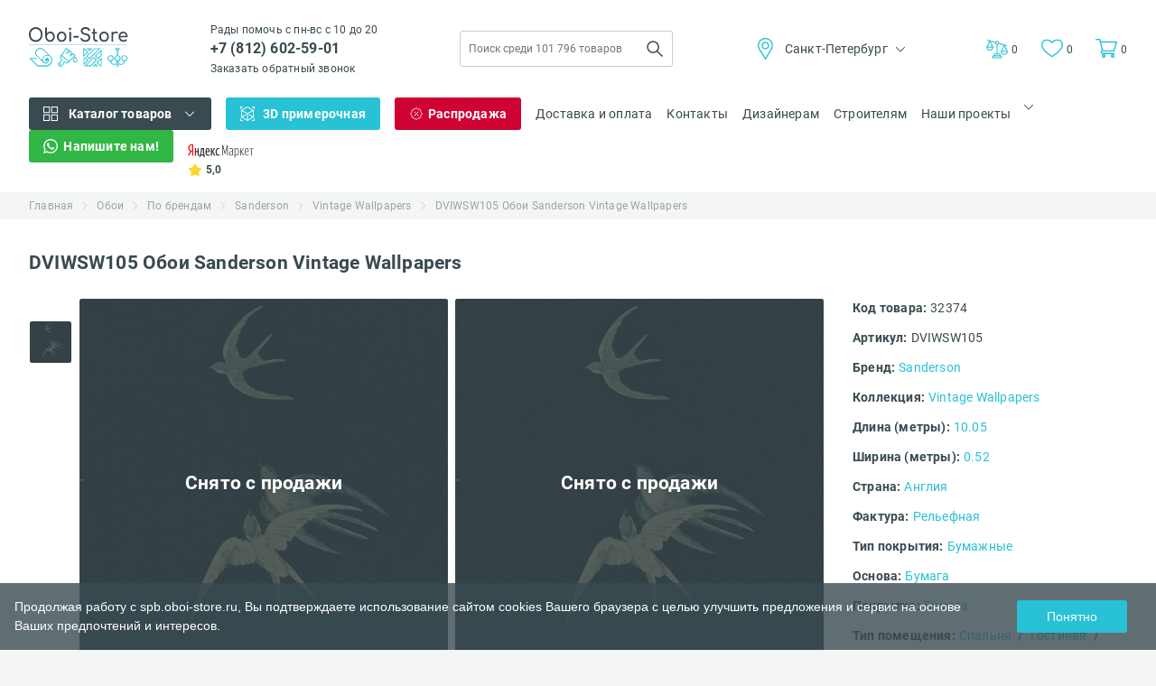

--- FILE ---
content_type: text/html; charset=UTF-8
request_url: https://spb.oboi-store.ru/products/dviwsw105-oboi-sanderson-vintage-wallpapers
body_size: 21909
content:
<!DOCTYPE html><html lang="ru"><head> <title>DVIWSW105 Обои Sanderson Vintage Wallpapers - купить по низкой цене в интернет-магазине "Oboi-Store" в Санкт-Петербурге</title><base href="https://spb.oboi-store.ru/"/><meta name="description" content="➤ DVIWSW105 Обои Sanderson Vintage Wallpapers в наличии по низкой цене ➤ Бесплатная доставка в СПБ ➤ Качественная консультация ➤ Официальный поставщик"/><meta name="keywords" content=""/> <meta name="robots" content="noindex, nofollow"/><meta charset="utf-8"/><meta http-equiv="X-UA-Compatible" content="IE=edge"/><meta name="viewport" content="width=device-width, initial-scale=1.0"/><meta name="language" content="ru-RU"/><meta property="og:title" content="DVIWSW105 Обои Sanderson Vintage Wallpapers - купить по низкой цене в интернет-магазине &quot;Oboi-Store&quot; в Санкт-Петербурге"/><meta property="og:type" content="website"/><meta property="og:url" content="//spb.oboi-store.ru"/><meta property="og:image" content="//spb.oboi-store.ru/design/oboi-store/img/logo_square.png"/><meta property="og:site_name" content="Oboi-Store.ru"/><meta property="og:description" content="➤ DVIWSW105 Обои Sanderson Vintage Wallpapers в наличии по низкой цене ➤ Бесплатная доставка в СПБ ➤ Качественная консультация ➤ Официальный поставщик"/><meta name="google-site-verification" content="5XmYD0eVxxIPCBhb1idmJkI37N4mjFGDWMQwANO_ARQ"/><meta name="wmail-verification" content="d22f3cee112d28a8"/> <meta name="yandex-verification" content="e0200aa34c3aa46d"/><meta name="SKYPE_TOOLBAR" content="SKYPE_TOOLBAR_PARSER_COMPATIBLE"/><link href="/design/oboi-store/img/favicon.ico" rel="shortcut icon" type="image/x-icon"/><link href="/design/oboi-store/img/favicon-old.svg" rel="icon" type="image/svg+xml"/><link rel="preload" href="/design/oboi-store/fonts/Roboto-Bold.eot" as="font" type="font/eot" crossorigin/><link rel="preload" href="/design/oboi-store/fonts/Roboto-Bold.svg" as="font" type="font/svg" crossorigin/><link rel="preload" href="/design/oboi-store/fonts/Roboto-Bold.ttf" as="font" type="font/ttf" crossorigin/><link rel="preload" href="/design/oboi-store/fonts/Roboto-Bold.woff" as="font" type="font/woff" crossorigin/><link rel="preload" href="/design/oboi-store/fonts/Roboto-Bold.woff2" as="font" type="font/woff2" crossorigin/><link rel="preload" href="/design/oboi-store/fonts/Roboto-Regular.eot" as="font" type="font/eot" crossorigin/><link rel="preload" href="/design/oboi-store/fonts/Roboto-Regular.svg" as="font" type="font/svg" crossorigin/><link rel="preload" href="/design/oboi-store/fonts/Roboto-Regular.ttf" as="font" type="font/ttf" crossorigin/><link rel="preload" href="/design/oboi-store/fonts/Roboto-Regular.woff" as="font" type="font/woff" crossorigin/><link rel="preload" href="/design/oboi-store/fonts/Roboto-Regular.woff2" as="font" type="font/woff2" crossorigin/><link rel="preload" href="/design/oboi-store/fonts/Roboto-Regular.woff2" as="font" type="font/woff2" crossorigin/><link rel="manifest" href="/manifest.json"/> <link href="/design/oboi-store/css_compress/55afeb708b72ce4080516b8ba1e69400.css" rel="preload" as="style"/><link href="/design/oboi-store/css_compress/55afeb708b72ce4080516b8ba1e69400.css" rel="stylesheet" type="text/css"/> <link rel="canonical" href="https://spb.oboi-store.ru/products/dviwsw105-oboi-sanderson-vintage-wallpapers"/> <meta property="og:image" content="//pic4.oboi-store.ru/files/products/dviwsw105-oboi-sanderson-vintage-wallpapers-105419.520x520x1x1.jpg.webp"/> <link rel="image_src" href="//pic4.oboi-store.ru/files/products/dviwsw105-oboi-sanderson-vintage-wallpapers-105419.520x520x1x1.jpg.webp"/> <style> .bx-wrapper { -moz-box-shadow: none; -webkit-box-shadow: none; box-shadow: none; border: none; background: none; } </style><script> const PROJECT_DOMAIN = 'oboi-store.ru'; const HTTP_HOST = 'spb.oboi-store.ru'; const DESIGN_THEME = 'oboi-store'; const REGION_CSS_CLASS_PHONE_REPLACE = 'phone_rep_spb2';</script> <!-- Google Tag Manager --> <script> (function (w, d, s, l, i) { w[l] = w[l] || []; w[l].push({ 'gtm.start': new Date().getTime(), event: 'gtm.js' }); var f = d.getElementsByTagName(s)[0], j = d.createElement(s), dl = l != 'dataLayer' ? '&l=' + l : ''; j.async = true; j.src = 'https://www.googletagmanager.com/gtm.js?id=' + i + dl; f.parentNode.insertBefore(j, f); })(window, document, 'script', 'dataLayer', 'GTM-TXH56T'); </script> <!-- End Google Tag Manager --> </head><body class="os_body"> <!-- Rating Mail.ru counter --> <script type="text/javascript"> var _tmr = window._tmr || (window._tmr = []); _tmr.push({id: "3150129", type: "pageView", start: (new Date()).getTime()}); (function (d, w, id) { if (d.getElementById(id)) return; var ts = d.createElement("script"); ts.type = "text/javascript"; ts.async = true; ts.id = id; ts.src = "https://top-fwz1.mail.ru/js/code.js"; var f = function () { var s = d.getElementsByTagName("script")[0]; s.parentNode.insertBefore(ts, s); }; if (w.opera == "[object Opera]") { d.addEventListener("DOMContentLoaded", f, false); } else { f(); } })(document, window, "topmailru-code"); </script> <noscript> <div> <img src="https://top-fwz1.mail.ru/counter?id=3150129;js=na" style="border:0;position:absolute;left:-9999px;" alt="Top.Mail.Ru"/> </div> </noscript> <!-- End Rating Mail.ru counter --> <!-- Google Tag Manager (noscript) --> <noscript> <iframe src="https://www.googletagmanager.com/ns.html?id=GTM-TXH56T" height="0" width="0" style="display:none;visibility:hidden"></iframe> </noscript> <!-- End Google Tag Manager (noscript) --> <!-- Header --><header class="os_header"> <div class="os_header_fake_block"></div> <div class="os_header_desktop"> <div class="os_container"> <div class="os_header_desktop_top"> <a class="os_header_desktop_top_logo" href="/"> <img src="/design/oboi-store/img/header/header_desktop/logo.svg" alt="oboi-store.ru" width="110" height="44"/> </a> <div class="os_header_desktop_top_tel"> <p class="os_p">Рады помочь с пн-вс с 10 до 20</p> <a class="os_a os_header_desktop_top_tel_phone phone_rep_spb2" href="tel:+7812602-59-01"> +7 (812) 602-59-01 </a> <br/> <a href="javascript:void(0);" onclick="jivo_api.open({start: 'call'});" class="os_a os_header_desktop_top_tel_callback"> Заказать обратный звонок </a> </div> <div class="os_header_desktop_top_form"> <form action="/products" method="GET" name="search-form"> <input type="text" class="os_input" name="keyword" value="" placeholder="Поиск среди 101 796 товаров" autocomplete="off" data-yandexmetrika="click_to_search"/> <input class="os_input" type="submit" value=""/> </form> <div class="os_header_desktop_top_form_droplist"></div> </div> <div class="os_header_desktop_top_city"> <div class="os_header_desktop_top_city_current"> <img class="location" src="/design/oboi-store/img/header/header_desktop/location.svg" alt="" width="24" height="24"/> <span class="os_span">Санкт-Петербург</span> <img class="arrow" src="/design/oboi-store/img/arrow-black.svg" alt="" width="10" height="6"/> </div> <div class="os_header_desktop_top_city_drop"> <ul class="os_ul"> <li> <p class="os_p"> <a href="https://oboi-store.ru/products/dviwsw105-oboi-sanderson-vintage-wallpapers">Москва</a> </p> </li> <li class="active"> <p class="os_p"> <a href="https://spb.oboi-store.ru/products/dviwsw105-oboi-sanderson-vintage-wallpapers">Санкт-Петербург</a> </p> </li> <li> <p class="os_p"> <a href="https://vladivostok.oboi-store.ru/products/dviwsw105-oboi-sanderson-vintage-wallpapers">Владивосток</a> </p> </li> </ul> </div> </div> <div class="os_header_desktop_top_links"> <a class="os_a os_header_desktop_top_links_libra" href="/compare" title="Сравнить товары"> <div class="icon"> <img src="/design/oboi-store/img/header/header_mobile/libra.svg" alt="Сравнить товары" width="24" height="24"/> </div> <span class="os_span">0</span> </a> <a class="os_a os_header_desktop_top_links_favorites" href="/my-products" title="Посмотреть закладки"> <div class="icon"> <img src="/design/oboi-store/img/header/header_mobile/like.svg" alt="Посмотреть закладки" width="22" height="19"/> </div> <span class="os_span">0</span> </a> <a class="os_a os_header_desktop_top_links_basket" href="/cart"> <div class="icon"> <img src="/design/oboi-store/img/header/header_mobile/basket.svg" alt="" width="24" height="22"/> </div> <p class="os_p">Корзина</p> <span class="os_span">0</span> </a> </div> </div> <div class="os_header_desktop_bottom"> <!-- Catalog menu --> <div class="os_header_desktop_bottom_catalog"> <div class="os_header_desktop_bottom_catalog_parent"> <img class="os_header_desktop_bottom_catalog_parent_icon" src="/design/oboi-store/img/header/header_desktop/icon-catalog.svg" alt="" width="16" height="16"/> <p class="os_p"> <a href="/products">Каталог товаров</a> </p> <img src="/design/oboi-store/img/arrow-white.svg" class="os_header_desktop_bottom_catalog_parent_arrow" alt="" width="16" height="16"/> </div> <div class="os_header_desktop_bottom_catalog_drop js-catalog-menu-desktop"> <img src="/design/oboi-store/img/loader.svg" height="100" width="100" alt=""/> </div> </div> <!-- /Catalog menu --> <div class="os_header_desktop_bottom_fitting"> <img class="os_header_desktop_bottom_fitting_icon" src="/design/oboi-store/img/header/header_desktop/icon-3d.svg" alt="" width="16" height="16"/> <p class="os_p" onclick="openFittingRoom()" data-yandexmetrika="view_in_interier"> 3D примерочная </p> </div> <div class="os_header_desktop_bottom_sale"> <img class="os_header_desktop_bottom_sale_icon" src="/design/oboi-store/img/header/header_desktop/icon-sale.svg" alt="" width="16" height="16"/> <a class="os_a" href="/sale">Распродажа</a> </div> <div class="os_header_desktop_bottom_item"> <a class="os_a" href="/dostavka-i-oplata">Доставка и оплата</a> </div> <div class="os_header_desktop_bottom_item"> <a class="os_a" href="/kontakty">Контакты</a> </div> <div class="os_header_desktop_bottom_item os_header_desktop_bottom_item-hide"> <a class="os_a" href="http://otdelka-store.ru/designers" target="_blank" data-yandexmetrika="click_to_designer"> Дизайнерам </a> </div> <div class="os_header_desktop_bottom_item os_header_desktop_bottom_item-hide"> <a class="os_a" href="http://otdelka-store.ru/usloviya-snabzentsi" target="_blank" data-yandexmetrika="click_to_builders"> Строителям </a> </div> <div class="os_header_desktop_bottom_sites os_header_desktop_bottom_sites-hide"> <div class="os_header_desktop_bottom_sites_parent"> <p class="os_p">Наши проекты</p> <img class="arrow" src="/design/oboi-store/img/arrow-black.svg" alt="" width="10" height="6"/> </div> <div class="os_header_desktop_bottom_sites_drop"> <ul class="os_ul"> <li><a class="os_a" href="https://sveto-store.ru/" target="_blank" data-yandexmetrika="click_to_svetostore">Свет</a></li> <li><a class="os_a" href="https://parketov-store.ru/" target="_blank" data-yandexmetrika="click_to_parketovstore">Ламинат</a></li> </ul> </div> </div> <div class="os_header_desktop_bottom_whatsapp os_header_desktop_bottom_sites-hide"> <img class="os_header_desktop_bottom_sale_icon" src="/design/oboi-store/img/header/header_desktop/icon-whatsapp.svg" alt="" width="16" height="16"/> <a class="os_a" href="https://wa.me/79584983720?text=Вопрос%20с%20сайта%20Интернет-магазин обоев Oboi-Store.ru" target="_blank"> Напишите нам! </a> </div> <a href="https://market.yandex.ru/shop--oboi-store-ru/156816/reviews" class="os_a os_header_desktop_bottom_yandex os_header_desktop_bottom_yandex-hide" target="_blank" data-yandexmetrika="click_to_banner_ymarket"> <img src="/design/oboi-store/img/header/header_desktop/yandex.svg" alt="" width="73" height="15"/> <div class="os_header_desktop_bottom_yandex_star"> <img src="/design/oboi-store/img/header/header_desktop/star.svg" alt="" width="16" height="15"/> <span class="os_span">5,0</span> </div> </a> <div class="os_header_desktop_bottom_links"> <a class="os_a os_header_desktop_bottom_links_libra" href="/compare" title="Сравнить товары"> <div class="icon"> <img src="/design/oboi-store/img/header/header_mobile/libra.svg" alt="" width="24" height="24"/> </div> <span class="os_span">0</span> </a> <a class="os_a os_header_desktop_bottom_links_favorites" href="/my-products" title="Посмотреть закладки"> <div class="icon"> <img src="/design/oboi-store/img/header/header_mobile/like.svg" alt="" width="22" height="19"/> </div> <span class="os_span">0</span> </a> <a class="os_a os_header_desktop_bottom_links_basket" href="/cart"> <div class="icon"> <img src="/design/oboi-store/img/header/header_mobile/basket.svg" alt="" width="24" height="22"/> </div> <p class="os_p">Корзина</p> <span class="os_span">0</span> </a> </div> </div> </div> </div></header><!-- /Header --><script type="application/ld+json"> { "@context": "https://schema.org", "@type": "Organization", "url": "https://oboi-store.ru", "logo": "https://oboi-store.ru/design/oboi-store/img/ld_json_logo.png" }</script> <div class="os_breadcrumbs"> <div class="os_container"> <div class="os_breadcrumbs_list"> <ul class="os_ul"> <li> <a class="os_a" href="/" title="Главная" data-yandexmetrika="click_to_bread_crumbs"> Главная </a> </li> <li> <a class="os_a" href="/products" title="Обои" data-yandexmetrika="click_to_bread_crumbs"> Обои </a> </li> <li> <a class="os_a" href="/catalog/oboi-po-brendam" title="По брендам" data-yandexmetrika="click_to_bread_crumbs"> По брендам </a> </li> <li> <a class="os_a" href="/catalog/sanderson" title="Sanderson" data-yandexmetrika="click_to_bread_crumbs"> Sanderson </a> </li> <li> <a class="os_a" href="/catalog/vintage-wallpapers" title="Vintage Wallpapers" data-yandexmetrika="click_to_bread_crumbs"> Vintage Wallpapers </a> </li> <li> <a class="os_a" href="javascript:void(0)" title="DVIWSW105 Обои Sanderson Vintage Wallpapers" data-yandexmetrika="click_to_bread_crumbs"> DVIWSW105 Обои Sanderson Vintage Wallpapers </a> </li> </ul> </div> </div></div><script type="application/ld+json"> { "@context": "http://schema.org", "@type": "BreadcrumbList", "itemListElement": [ { "@type": "ListItem", "position": 1, "item": { "@id": "https://oboi-store.ru/", "name": "💎 Главная" } }, { "@type": "ListItem", "position": 2, "item": { "@id": "https://oboi-store.ru/products", "name": "👑 Обои" } }, { "@type": "ListItem", "position": 3, "item": { "@id": "https://oboi-store.ru/catalog/oboi-po-brendam", "name": "✅ По брендам" } }, { "@type": "ListItem", "position": 4, "item": { "@id": "https://oboi-store.ru/catalog/sanderson", "name": "🎉 Sanderson" } }, { "@type": "ListItem", "position": 5, "item": { "@id": "https://oboi-store.ru/catalog/vintage-wallpapers", "name": "💜 Vintage Wallpapers" } } ] }</script><script type="text/javascript"> var _tmr = _tmr || []; _tmr.push({ type: 'itemView', productid: '32374', pagetype: 'product', totalvalue: '8035', list: '1' });</script> <style> .os_product_sale_block { font-size: 13px; display: block; margin-top: 15px; border: 1px #aaa solid; padding: 5px; color: #394a50; border-radius: 5px; } </style><section class="os_product os_product-out"> <div class="os_container"> <div class="os_product_main"> <div class="os_product_main_title"> <h1 class="os_h">DVIWSW105 Обои Sanderson Vintage Wallpapers</h1> <div class="os_product_main_title_info"> </div> </div> <div class="os_product_main_content"> <div class="os_product_main_content_slider"> <div class="os_product_main_content_slider_for"> <div class="os_product_main_content_slider_for_block"> <div class="os_product_main_content_slider_for_block_item" data-id="32374" data-img="105419"> <img class="lazy" src="/design/oboi-store/img/loader.svg" data-src="//pic4.oboi-store.ru/files/products/dviwsw105-oboi-sanderson-vintage-wallpapers-105419.530x530x1x1.jpg.webp" alt="DVIWSW105 Обои Sanderson Vintage Wallpapers"/> </div> </div> <div class="os_product_main_content_slider_for_out"> <p class="os_p">Снято с продажи</p> </div> <div class="os_product_main_content_slider_for_videos"> </div> </div> <div class="os_product_main_content_slider_nav"> <div class="os_product_main_content_slider_nav_btns"> <button class="os_button os_product_main_content_slider_nav_btns_prev"> <img src="/design/oboi-store/img/product/arrow_black.svg" alt="" width="24" height="24"/> </button> <button class="os_button os_product_main_content_slider_nav_btns_next"> <img src="/design/oboi-store/img/product/arrow_black.svg" alt="" width="24" height="24"/> </button> </div> <div class="os_product_main_content_slider_nav_block"> <div class="os_product_main_content_slider_nav_block_item"> <img data-lazy="//pic4.oboi-store.ru/files/products/dviwsw105-oboi-sanderson-vintage-wallpapers-105419.46x46x1x1.jpg.webp" src="/design/oboi-store/img/loader.svg" alt="" width="46" height="46"/> </div> </div> </div> </div> <div class="os_product_main_content_img" data-id="32374" data-img="105419"> <img class="lazy" src="/design/oboi-store/img/loader.svg" data-src="//pic4.oboi-store.ru/files/products/dviwsw105-oboi-sanderson-vintage-wallpapers-105419.530x530x1x1.jpg.webp" alt="DVIWSW105 Обои Sanderson Vintage Wallpapers"/> <div class="os_product_main_content_img_out"> <p class="os_p">Снято с продажи</p> </div> </div> <div data-id="32374" data-variant="32378" class="os_product_main_content_text "> <div class="os_product_main_content_text_block"> <div class="os_product_main_content_text_block_info"> <div class="os_product_main_content_text_block_info_item"> <span class="os_span name">Код товара:</span> <span class="os_span value">32374</span> </div> <div class="os_product_main_content_text_block_info_item"> <span class="os_span name">Артикул:</span> <span class="os_span value">DVIWSW105</span> </div> <div class="os_product_main_content_text_block_info_item"> <span class="os_span name">Бренд:</span> <span class="os_span value"> <a href="/catalog/sanderson" class="os_a link">Sanderson</a> </span> </div> <div class="os_product_main_content_text_block_info_item"> <span class="os_span name">Коллекция:</span> <span class="os_span value"> <a href="/catalog/vintage-wallpapers" class="os_a link">Vintage Wallpapers</a> </span> </div> <div class="os_product_main_content_text_block_info_item"> <span class="os_span name">Длина (метры):</span> <span class="os_span value"> <a href="/catalog/oboi" class="os_a link">10.05</a> </span> </div> <div class="os_product_main_content_text_block_info_item"> <span class="os_span name">Ширина (метры):</span> <span class="os_span value"> <a href="/catalog/oboi" class="os_a link">0.52</a> </span> </div> <div class="os_product_main_content_text_block_info_item"> <span class="os_span name">Страна:</span> <span class="os_span value"> <a href="/catalog/angliya" class="os_a link">Англия</a> </span> </div> <div class="os_product_main_content_text_block_info_item"> <span class="os_span name">Фактура:</span> <span class="os_span value"> <a href="/catalog/relefnye-oboi" class="os_a link">Рельефная</a> </span> </div> <div class="os_product_main_content_text_block_info_item"> <span class="os_span name">Тип покрытия:</span> <span class="os_span value"> <a href="/catalog/bumazhnye" class="os_a link">Бумажные</a> </span> </div> <div class="os_product_main_content_text_block_info_item"> <span class="os_span name">Основа:</span> <span class="os_span value"> <a href="/catalog/oboi" class="os_a link">Бумага</a> </span> </div> <div class="os_product_main_content_text_block_info_item"> <span class="os_span name">Покрытие:</span> <span class="os_span value"> <a href="/catalog/oboi" class="os_a link">Бумага</a> </span> </div> <div class="os_product_main_content_text_block_info_item"> <span class="os_span name">Тип помещения:</span> <span class="os_span value"> <a href="/catalog/dlya-spalni" class="os_a link">Спальня</a> /&nbsp; </span> <span class="os_span value"> <a href="/catalog/dlya-gostinoj" class="os_a link">Гостиная</a> /&nbsp; </span> <span class="os_span value"> <a href="/catalog/dlya-zala" class="os_a link">Зал</a> /&nbsp; </span> <span class="os_span value"> <a href="/catalog/dlya-stolovoj" class="os_a link">Столовая</a> </span> </div> </div> <button class="os_button os_product_main_content_text_block_all_characteristic"> Все характеристики </button> <div class="os_product_main_content_text_block_price"> <div class="os_product_main_content_text_block_price_figures"> <div class="os_product_main_content_text_block_price_figures_new"> <span class="os_span">8 035</span> <span class="os_span">руб/рул.</span> </div> </div> <div class="os_product_main_content_text_block_price_pack"> <p class="os_p"> Товар продается кратно рулону. </p> <p class="os_p"> Цена за рулон 8 035 руб. </p> </div> </div> <div class="os_product_main_content_text_block_order"> <p class="os_p"> Наличие: Снято с продажи </p> </div> <div class="os_product_main_content_text_block_quantity"> <div class="os_product_main_content_text_block_quantity_amount"> <button class="os_button os_product_main_content_text_block_quantity_amount_minus"> <span class="os_span">-</span> </button> <span class="os_span os_product_main_content_text_block_quantity_amount_number">1</span> <button class="os_button os_product_main_content_text_block_quantity_amount_plus"> <span class="os_span">+</span> </button> </div> <button class="os_button os_product_main_content_text_block_quantity_calc" data-variant="32378" data-yandexmetrika="click_to_calculation_card"> Расчет количества </button> </div> <div class="os_product_main_content_text_block_btns"> <button class="os_button os_product_main_content_text_block_btns_comparison" title="Добавить в Сравнение"> <div class="os_product_main_content_text_block_btns_comparison_icon"> <img src="/design/oboi-store/img/shop/icon_comparison.svg" alt="" width="16" height="16"/> </div> <span class="os_span">В Сравнение</span> </button> <button class="os_button os_product_main_content_text_block_btns_comparison_delete" title="Удалить из Сравнения"> <div class="os_product_main_content_text_block_btns_comparison_delete_icon"> <img src="/design/oboi-store/img/shop/icon_comparison.svg" alt="" width="16" height="16"/> </div> <span class="os_span">Удалить</span> </button> <button class="os_button os_product_main_content_text_block_btns_favorite" title="Добавить в Избранное"> <div class="os_product_main_content_text_block_btns_favorite_icon"> <img src="/design/oboi-store/img/shop/icon_like.svg" alt="" width="16" height="16"/> </div> <span class="os_span">В Избранное</span> </button> <button class="os_button os_product_main_content_text_block_btns_favorite_delete" title="Удалить из Избранного"> <div class="os_product_main_content_text_block_btns_favorite_delete_icon"> <img src="/design/oboi-store/img/shop/icon_like.svg" alt="" width="16" height="16"/> </div> <span class="os_span">Удалить</span> </button> </div> </div> <div class="os_product_main_content_text_other"> <div class="os_product_main_content_text_other_delivery"> <div class="os_h header">Доставка</div> <div class="os_product_main_content_text_other_delivery_item"> <div class="os_product_main_content_text_other_delivery_item_name"> <img src="/design/oboi-store/img/product/icon_delivery.svg" alt="" width="16" height="16"/> <div class="os_product_main_content_text_other_delivery_item_name_text"> <p class="os_p top">Доставка по СПБ</p> <p class="os_p bottom">1-4 дня</p> </div> </div> <div class="os_product_main_content_text_other_delivery_item_description"> <p class="os_p">Бесплатно</p> <div class="os_product_main_content_text_other_delivery_item_description_tooltip"> <div class="os_product_main_content_text_other_delivery_item_description_tooltip_icon"> <img src="/design/oboi-store/img/shop/question.svg" alt="" width="16" height="16"/> </div> <div class="os_product_main_content_text_other_delivery_item_description_tooltip_drop"> <p class="os_p"> Бесплатная доставка осуществляется до транспортной компании в Санкт-Петербурге, услуги транспортной компании оплачиваются отдельно </p> </div> </div> </div> </div> </div> <button class="os_button os_product_main_content_text_other_ways"> Подробнее о способах доставки </button> <div class="os_product_main_content_text_other_videos"> </div> </div> <div class="os_product_main_content_text_out"> <p class="os_p">Снято с продажи</p> </div> </div> </div> </div> </div></section> <!-- Similar products --> <section class="os_similar"> <div class="os_container"> <div class="os_similar_block"> <div class="os_similar_block_header"> <h3 class="os_h">Похожие товары</h3> <div class="os_similar_block_header_btns"> <button class="os_button os_similar_block_header_btns_prev"> <img src="/design/oboi-store/img/shop/watched/left.svg" alt="" width="36" height="36"/> </button> <button class="os_button os_similar_block_header_btns_next"> <img src="/design/oboi-store/img/shop/watched/right.svg" alt="" width="36" height="36"/> </button> </div> </div> <div class="os_similar_block_loader js_slider_loader"></div> <div class="os_similar_block_list"> <div class="os_similar_block_list_item js_slider_item" style="display: none"> <div class="os_similar_block_list_item_block"> <!-- Product item --><div class="os_top"> <div class="os_top_slider"> <div class="os_top_slider_block"> <div class="os_top_slider_block_img js_slider_item_level2"> <a class="os_a" href="/products/70260-1-oboi-koreadecor-pla" title="70260-1 Обои KoreaDecor PLA"> <img src="//pic4.oboi-store.ru/files/products/70260-1-oboi-koreadecor-pla-616510.240x240xx1.jpg.webp"alt="70260-1 Обои KoreaDecor PLA" title="70260-1 Обои KoreaDecor PLA" width="240" height="240"/> </a> </div> <div class="os_top_slider_block_img js_slider_item_level2" style="display: none;"> <a class="os_a" href="/products/70260-1-oboi-koreadecor-pla" title="70260-1 Обои KoreaDecor PLA"> <img data-lazy="//pic1.oboi-store.ru/files/products/70260-1-oboi-koreadecor-pla-616508.240x240xx1.jpg.webp"alt="70260-1 Обои KoreaDecor PLA" title="70260-1 Обои KoreaDecor PLA" width="240" height="240"/> </a> </div> </div> <div class="os_top_slider_labels"> </div> </div> <div class="os_top_info"> <div class="os_top_info_title"> <a class="os_a" href="/products/70260-1-oboi-koreadecor-pla" title="70260-1 Обои KoreaDecor PLA"> 70260-1 Обои KoreaDecor PLA </a> </div> <div class="os_top_info_article"> <a class="os_a" href="/products/70260-1-oboi-koreadecor-pla"> 288650 </a> </div> <div class="os_top_info_description os_text_overflow"> <a class="os_a" href="/products/70260-1-oboi-koreadecor-pla"> 15.6х1.06м, Под покраску, Корея </a> </div> <div class="os_top_info_warehouse"> <p class="os_p os_text_overflow">На складе</p> </div> <a href="/products/70260-1-oboi-koreadecor-pla" class="os_a os_top_info_price"> <div class="os_top_info_price_new"> <span class="os_span os_top_info_price_new_number">8 250</span> <span class="os_span os_top_info_price_new_currency">руб/рул.</span> </div> </a> </div></div><!-- /Product item --> </div> </div> <div class="os_similar_block_list_item js_slider_item" style="display: none"> <div class="os_similar_block_list_item_block"> <!-- Product item --><div class="os_top"> <div class="os_top_slider"> <div class="os_top_slider_block"> <div class="os_top_slider_block_img js_slider_item_level2"> <a class="os_a" href="/products/g67469-oboi-aura-natural-fx" title="G67469 Обои Aura Natural FX"> <img src="//pic1.oboi-store.ru/files/products/g67469-oboi-aura-natural-fx-142963.240x240xx1.jpg.webp"alt="G67469 Обои Aura Natural FX" title="G67469 Обои Aura Natural FX" width="240" height="240"/> </a> </div> <div class="os_top_slider_block_img js_slider_item_level2" style="display: none;"> <a class="os_a" href="/products/g67469-oboi-aura-natural-fx" title="G67469 Обои Aura Natural FX"> <img data-lazy="//pic2.oboi-store.ru/files/products/g67469-oboi-aura-natural-fx-224912.240x240xx1.jpg.webp"alt="G67469 Обои Aura Natural FX" title="G67469 Обои Aura Natural FX" width="240" height="240"/> </a> </div> </div> <a href="javascript:void(0);" class="os_a os_top_slider_show" id="wizart-fitting-room-button" onclick="openSpecificFittingRoom('G67469', 'G67469 Обои Aura Natural FX');"> <div class="os_top_slider_show_icon"> <img src="/design/oboi-store/img/shop/slider/icon_vis.svg" alt="" width="16" height="16"/> </div> <span class="os_span">Примерить</span> </a> <div class="os_top_slider_labels"> </div> </div> <div class="os_top_info"> <div class="os_top_info_title"> <a class="os_a" href="/products/g67469-oboi-aura-natural-fx" title="G67469 Обои Aura Natural FX"> G67469 Обои Aura Natural FX </a> </div> <div class="os_top_info_article"> <a class="os_a" href="/products/g67469-oboi-aura-natural-fx"> 66907 </a> </div> <div class="os_top_info_description os_text_overflow"> <a class="os_a" href="/products/g67469-oboi-aura-natural-fx"> 10.05х0.52м, Виниловые, Канада </a> </div> <div class="os_top_info_warehouse"> <p class="os_p os_text_overflow">На складе - 10 рул.</p> </div> <a href="/products/g67469-oboi-aura-natural-fx" class="os_a os_top_info_price"> <div class="os_top_info_price_new"> <span class="os_span os_top_info_price_new_number">7 290</span> <span class="os_span os_top_info_price_new_currency">руб/рул.</span> </div> </a> </div></div><!-- /Product item --> </div> </div> <div class="os_similar_block_list_item js_slider_item" style="display: none"> <div class="os_similar_block_list_item_block"> <!-- Product item --><div class="os_top"> <div class="os_top_slider"> <div class="os_top_slider_block"> <div class="os_top_slider_block_img js_slider_item_level2"> <a class="os_a" href="/products/g67465-oboi-aura-natural-fx" title="G67465 Обои Aura Natural FX"> <img src="//pic1.oboi-store.ru/files/products/g67465-oboi-aura-natural-fx-142967.240x240xx1.jpg.webp"alt="G67465 Обои Aura Natural FX" title="G67465 Обои Aura Natural FX" width="240" height="240"/> </a> </div> <div class="os_top_slider_block_img js_slider_item_level2" style="display: none;"> <a class="os_a" href="/products/g67465-oboi-aura-natural-fx" title="G67465 Обои Aura Natural FX"> <img data-lazy="//pic0.oboi-store.ru/files/products/g67465-oboi-aura-natural-fx-224911.240x240xx1.jpg.webp"alt="G67465 Обои Aura Natural FX" title="G67465 Обои Aura Natural FX" width="240" height="240"/> </a> </div> </div> <a href="javascript:void(0);" class="os_a os_top_slider_show" id="wizart-fitting-room-button" onclick="openSpecificFittingRoom('G67465', 'G67465 Обои Aura Natural FX');"> <div class="os_top_slider_show_icon"> <img src="/design/oboi-store/img/shop/slider/icon_vis.svg" alt="" width="16" height="16"/> </div> <span class="os_span">Примерить</span> </a> <div class="os_top_slider_labels"> </div> </div> <div class="os_top_info"> <div class="os_top_info_title"> <a class="os_a" href="/products/g67465-oboi-aura-natural-fx" title="G67465 Обои Aura Natural FX"> G67465 Обои Aura Natural FX </a> </div> <div class="os_top_info_article"> <a class="os_a" href="/products/g67465-oboi-aura-natural-fx"> 66911 </a> </div> <div class="os_top_info_description os_text_overflow"> <a class="os_a" href="/products/g67465-oboi-aura-natural-fx"> 10.05х0.52м, Виниловые, Канада </a> </div> <div class="os_top_info_warehouse"> <p class="os_p os_text_overflow">На складе - 10 рул.</p> </div> <a href="/products/g67465-oboi-aura-natural-fx" class="os_a os_top_info_price"> <div class="os_top_info_price_new"> <span class="os_span os_top_info_price_new_number">7 290</span> <span class="os_span os_top_info_price_new_currency">руб/рул.</span> </div> </a> </div></div><!-- /Product item --> </div> </div> <div class="os_similar_block_list_item js_slider_item" style="display: none"> <div class="os_similar_block_list_item_block"> <!-- Product item --><div class="os_top"> <div class="os_top_slider"> <div class="os_top_slider_block"> <div class="os_top_slider_block_img js_slider_item_level2"> <a class="os_a" href="/products/g67423-oboi-aura-natural-fx" title="G67423 Обои Aura Natural FX"> <img src="//pic2.oboi-store.ru/files/products/g67423-oboi-aura-natural-fx-142907.240x240xx1.jpg.webp"alt="G67423 Обои Aura Natural FX" title="G67423 Обои Aura Natural FX" width="240" height="240"/> </a> </div> <div class="os_top_slider_block_img js_slider_item_level2" style="display: none;"> <a class="os_a" href="/products/g67423-oboi-aura-natural-fx" title="G67423 Обои Aura Natural FX"> <img data-lazy="//pic4.oboi-store.ru/files/products/g67423-oboi-aura-natural-fx-224905.240x240xx1.jpg.webp"alt="G67423 Обои Aura Natural FX" title="G67423 Обои Aura Natural FX" width="240" height="240"/> </a> </div> </div> <a href="javascript:void(0);" class="os_a os_top_slider_show" id="wizart-fitting-room-button" onclick="openSpecificFittingRoom('G67423', 'G67423 Обои Aura Natural FX');"> <div class="os_top_slider_show_icon"> <img src="/design/oboi-store/img/shop/slider/icon_vis.svg" alt="" width="16" height="16"/> </div> <span class="os_span">Примерить</span> </a> <div class="os_top_slider_labels"> </div> </div> <div class="os_top_info"> <div class="os_top_info_title"> <a class="os_a" href="/products/g67423-oboi-aura-natural-fx" title="G67423 Обои Aura Natural FX"> G67423 Обои Aura Natural FX </a> </div> <div class="os_top_info_article"> <a class="os_a" href="/products/g67423-oboi-aura-natural-fx"> 66851 </a> </div> <div class="os_top_info_description os_text_overflow"> <a class="os_a" href="/products/g67423-oboi-aura-natural-fx"> 10.05х0.52м, Виниловые, Канада </a> </div> <div class="os_top_info_warehouse"> <p class="os_p os_text_overflow">На складе - 24 рул.</p> </div> <a href="/products/g67423-oboi-aura-natural-fx" class="os_a os_top_info_price"> <div class="os_top_info_price_new"> <span class="os_span os_top_info_price_new_number">7 290</span> <span class="os_span os_top_info_price_new_currency">руб/рул.</span> </div> </a> </div></div><!-- /Product item --> </div> </div> <div class="os_similar_block_list_item js_slider_item" style="display: none"> <div class="os_similar_block_list_item_block"> <!-- Product item --><div class="os_top"> <div class="os_top_slider"> <div class="os_top_slider_block"> <div class="os_top_slider_block_img js_slider_item_level2"> <a class="os_a" href="/products/g67463-oboi-aura-natural-fx" title="G67463 Обои Aura Natural FX"> <img src="//pic4.oboi-store.ru/files/products/g67463-oboi-aura-natural-fx-142896.240x240xx1.jpg.webp"alt="G67463 Обои Aura Natural FX" title="G67463 Обои Aura Natural FX" width="240" height="240"/> </a> </div> </div> <a href="javascript:void(0);" class="os_a os_top_slider_show" id="wizart-fitting-room-button" onclick="openSpecificFittingRoom('G67463', 'G67463 Обои Aura Natural FX');"> <div class="os_top_slider_show_icon"> <img src="/design/oboi-store/img/shop/slider/icon_vis.svg" alt="" width="16" height="16"/> </div> <span class="os_span">Примерить</span> </a> <div class="os_top_slider_labels"> </div> </div> <div class="os_top_info"> <div class="os_top_info_title"> <a class="os_a" href="/products/g67463-oboi-aura-natural-fx" title="G67463 Обои Aura Natural FX"> G67463 Обои Aura Natural FX </a> </div> <div class="os_top_info_article"> <a class="os_a" href="/products/g67463-oboi-aura-natural-fx"> 66840 </a> </div> <div class="os_top_info_description os_text_overflow"> <a class="os_a" href="/products/g67463-oboi-aura-natural-fx"> 10.05х0.52м, Виниловые, Канада </a> </div> <div class="os_top_info_warehouse"> <p class="os_p os_text_overflow">На складе - 8 рул.</p> </div> <a href="/products/g67463-oboi-aura-natural-fx" class="os_a os_top_info_price"> <div class="os_top_info_price_new"> <span class="os_span os_top_info_price_new_number">7 290</span> <span class="os_span os_top_info_price_new_currency">руб/рул.</span> </div> </a> </div></div><!-- /Product item --> </div> </div> <div class="os_similar_block_list_item js_slider_item" style="display: none"> <div class="os_similar_block_list_item_block"> <!-- Product item --><div class="os_top"> <div class="os_top_slider"> <div class="os_top_slider_block"> <div class="os_top_slider_block_img js_slider_item_level2"> <a class="os_a" href="/products/g67418-oboi-aura-natural-fx" title="G67418 Обои Aura Natural FX"> <img src="//pic1.oboi-store.ru/files/products/g67418-oboi-aura-natural-fx-142912.240x240xx1.jpg.webp"alt="G67418 Обои Aura Natural FX" title="G67418 Обои Aura Natural FX" width="240" height="240"/> </a> </div> </div> <a href="javascript:void(0);" class="os_a os_top_slider_show" id="wizart-fitting-room-button" onclick="openSpecificFittingRoom('G67418', 'G67418 Обои Aura Natural FX');"> <div class="os_top_slider_show_icon"> <img src="/design/oboi-store/img/shop/slider/icon_vis.svg" alt="" width="16" height="16"/> </div> <span class="os_span">Примерить</span> </a> <div class="os_top_slider_labels"> </div> </div> <div class="os_top_info"> <div class="os_top_info_title"> <a class="os_a" href="/products/g67418-oboi-aura-natural-fx" title="G67418 Обои Aura Natural FX"> G67418 Обои Aura Natural FX </a> </div> <div class="os_top_info_article"> <a class="os_a" href="/products/g67418-oboi-aura-natural-fx"> 66856 </a> </div> <div class="os_top_info_description os_text_overflow"> <a class="os_a" href="/products/g67418-oboi-aura-natural-fx"> 10.05х0.52м, Виниловые, Канада </a> </div> <div class="os_top_info_warehouse"> <p class="os_p os_text_overflow">На складе - 11 рул.</p> </div> <a href="/products/g67418-oboi-aura-natural-fx" class="os_a os_top_info_price"> <div class="os_top_info_price_new"> <span class="os_span os_top_info_price_new_number">7 290</span> <span class="os_span os_top_info_price_new_currency">руб/рул.</span> </div> </a> </div></div><!-- /Product item --> </div> </div> <div class="os_similar_block_list_item js_slider_item" style="display: none"> <div class="os_similar_block_list_item_block"> <!-- Product item --><div class="os_top"> <div class="os_top_slider"> <div class="os_top_slider_block"> <div class="os_top_slider_block_img js_slider_item_level2"> <a class="os_a" href="/products/g67417-oboi-aura-natural-fx" title="G67417 Обои Aura Natural FX"> <img src="//pic3.oboi-store.ru/files/products/g67417-oboi-aura-natural-fx-142913.240x240xx1.jpg.webp"alt="G67417 Обои Aura Natural FX" title="G67417 Обои Aura Natural FX" width="240" height="240"/> </a> </div> </div> <a href="javascript:void(0);" class="os_a os_top_slider_show" id="wizart-fitting-room-button" onclick="openSpecificFittingRoom('G67417', 'G67417 Обои Aura Natural FX');"> <div class="os_top_slider_show_icon"> <img src="/design/oboi-store/img/shop/slider/icon_vis.svg" alt="" width="16" height="16"/> </div> <span class="os_span">Примерить</span> </a> <div class="os_top_slider_labels"> </div> </div> <div class="os_top_info"> <div class="os_top_info_title"> <a class="os_a" href="/products/g67417-oboi-aura-natural-fx" title="G67417 Обои Aura Natural FX"> G67417 Обои Aura Natural FX </a> </div> <div class="os_top_info_article"> <a class="os_a" href="/products/g67417-oboi-aura-natural-fx"> 66857 </a> </div> <div class="os_top_info_description os_text_overflow"> <a class="os_a" href="/products/g67417-oboi-aura-natural-fx"> 10.05х0.52м, Виниловые, Канада </a> </div> <div class="os_top_info_warehouse"> <p class="os_p os_text_overflow">На складе - 16 рул.</p> </div> <a href="/products/g67417-oboi-aura-natural-fx" class="os_a os_top_info_price"> <div class="os_top_info_price_new"> <span class="os_span os_top_info_price_new_number">7 290</span> <span class="os_span os_top_info_price_new_currency">руб/рул.</span> </div> </a> </div></div><!-- /Product item --> </div> </div> <div class="os_similar_block_list_item js_slider_item" style="display: none"> <div class="os_similar_block_list_item_block"> <!-- Product item --><div class="os_top"> <div class="os_top_slider"> <div class="os_top_slider_block"> <div class="os_top_slider_block_img js_slider_item_level2"> <a class="os_a" href="/products/g67453-oboi-aura-natural-fx" title="G67453 Обои Aura Natural FX"> <img src="//pic4.oboi-store.ru/files/products/g67453-oboi-aura-natural-fx-142929.240x240xx1.jpg.webp"alt="G67453 Обои Aura Natural FX" title="G67453 Обои Aura Natural FX" width="240" height="240"/> </a> </div> </div> <a href="javascript:void(0);" class="os_a os_top_slider_show" id="wizart-fitting-room-button" onclick="openSpecificFittingRoom('G67453', 'G67453 Обои Aura Natural FX');"> <div class="os_top_slider_show_icon"> <img src="/design/oboi-store/img/shop/slider/icon_vis.svg" alt="" width="16" height="16"/> </div> <span class="os_span">Примерить</span> </a> <div class="os_top_slider_labels"> </div> </div> <div class="os_top_info"> <div class="os_top_info_title"> <a class="os_a" href="/products/g67453-oboi-aura-natural-fx" title="G67453 Обои Aura Natural FX"> G67453 Обои Aura Natural FX </a> </div> <div class="os_top_info_article"> <a class="os_a" href="/products/g67453-oboi-aura-natural-fx"> 66873 </a> </div> <div class="os_top_info_description os_text_overflow"> <a class="os_a" href="/products/g67453-oboi-aura-natural-fx"> 10.05х0.52м, Виниловые, Канада </a> </div> <div class="os_top_info_warehouse"> <p class="os_p os_text_overflow">На складе - 14 рул.</p> </div> <a href="/products/g67453-oboi-aura-natural-fx" class="os_a os_top_info_price"> <div class="os_top_info_price_new"> <span class="os_span os_top_info_price_new_number">7 290</span> <span class="os_span os_top_info_price_new_currency">руб/рул.</span> </div> </a> </div></div><!-- /Product item --> </div> </div> <div class="os_similar_block_list_item js_slider_item" style="display: none"> <div class="os_similar_block_list_item_block"> <!-- Product item --><div class="os_top"> <div class="os_top_slider"> <div class="os_top_slider_block"> <div class="os_top_slider_block_img js_slider_item_level2"> <a class="os_a" href="/products/g67481-oboi-aura-natural-fx" title="G67481 Обои Aura Natural FX"> <img src="//pic0.oboi-store.ru/files/products/g67481-oboi-aura-natural-fx-142922.240x240xx1.jpg.webp"alt="G67481 Обои Aura Natural FX" title="G67481 Обои Aura Natural FX" width="240" height="240"/> </a> </div> </div> <a href="javascript:void(0);" class="os_a os_top_slider_show" id="wizart-fitting-room-button" onclick="openSpecificFittingRoom('G67481', 'G67481 Обои Aura Natural FX');"> <div class="os_top_slider_show_icon"> <img src="/design/oboi-store/img/shop/slider/icon_vis.svg" alt="" width="16" height="16"/> </div> <span class="os_span">Примерить</span> </a> <div class="os_top_slider_labels"> </div> </div> <div class="os_top_info"> <div class="os_top_info_title"> <a class="os_a" href="/products/g67481-oboi-aura-natural-fx" title="G67481 Обои Aura Natural FX"> G67481 Обои Aura Natural FX </a> </div> <div class="os_top_info_article"> <a class="os_a" href="/products/g67481-oboi-aura-natural-fx"> 66866 </a> </div> <div class="os_top_info_description os_text_overflow"> <a class="os_a" href="/products/g67481-oboi-aura-natural-fx"> 10.05х0.52м, Виниловые, Канада </a> </div> <div class="os_top_info_warehouse"> <p class="os_p os_text_overflow">На складе - 12 рул.</p> </div> <a href="/products/g67481-oboi-aura-natural-fx" class="os_a os_top_info_price"> <div class="os_top_info_price_new"> <span class="os_span os_top_info_price_new_number">7 290</span> <span class="os_span os_top_info_price_new_currency">руб/рул.</span> </div> </a> </div></div><!-- /Product item --> </div> </div> <div class="os_similar_block_list_item js_slider_item" style="display: none"> <div class="os_similar_block_list_item_block"> <!-- Product item --><div class="os_top"> <div class="os_top_slider"> <div class="os_top_slider_block"> <div class="os_top_slider_block_img js_slider_item_level2"> <a class="os_a" href="/products/g67458-oboi-aura-natural-fx" title="G67458 Обои Aura Natural FX"> <img src="//pic0.oboi-store.ru/files/products/g67458-oboi-aura-natural-fx-142938.240x240xx1.jpg.webp"alt="G67458 Обои Aura Natural FX" title="G67458 Обои Aura Natural FX" width="240" height="240"/> </a> </div> </div> <a href="javascript:void(0);" class="os_a os_top_slider_show" id="wizart-fitting-room-button" onclick="openSpecificFittingRoom('G67458', 'G67458 Обои Aura Natural FX');"> <div class="os_top_slider_show_icon"> <img src="/design/oboi-store/img/shop/slider/icon_vis.svg" alt="" width="16" height="16"/> </div> <span class="os_span">Примерить</span> </a> <div class="os_top_slider_labels"> </div> </div> <div class="os_top_info"> <div class="os_top_info_title"> <a class="os_a" href="/products/g67458-oboi-aura-natural-fx" title="G67458 Обои Aura Natural FX"> G67458 Обои Aura Natural FX </a> </div> <div class="os_top_info_article"> <a class="os_a" href="/products/g67458-oboi-aura-natural-fx"> 66882 </a> </div> <div class="os_top_info_description os_text_overflow"> <a class="os_a" href="/products/g67458-oboi-aura-natural-fx"> 10.05х0.52м, Виниловые, Канада </a> </div> <div class="os_top_info_warehouse"> <p class="os_p os_text_overflow">На складе - 14 рул.</p> </div> <a href="/products/g67458-oboi-aura-natural-fx" class="os_a os_top_info_price"> <div class="os_top_info_price_new"> <span class="os_span os_top_info_price_new_number">7 290</span> <span class="os_span os_top_info_price_new_currency">руб/рул.</span> </div> </a> </div></div><!-- /Product item --> </div> </div> <div class="os_similar_block_list_item js_slider_item" style="display: none"> <div class="os_similar_block_list_item_block"> <!-- Product item --><div class="os_top"> <div class="os_top_slider"> <div class="os_top_slider_block"> <div class="os_top_slider_block_img js_slider_item_level2"> <a class="os_a" href="/products/g67480-oboi-aura-natural-fx" title="G67480 Обои Aura Natural FX"> <img src="//pic1.oboi-store.ru/files/products/g67480-oboi-aura-natural-fx-142923.240x240xx1.jpg.webp"alt="G67480 Обои Aura Natural FX" title="G67480 Обои Aura Natural FX" width="240" height="240"/> </a> </div> </div> <a href="javascript:void(0);" class="os_a os_top_slider_show" id="wizart-fitting-room-button" onclick="openSpecificFittingRoom('G67480', 'G67480 Обои Aura Natural FX');"> <div class="os_top_slider_show_icon"> <img src="/design/oboi-store/img/shop/slider/icon_vis.svg" alt="" width="16" height="16"/> </div> <span class="os_span">Примерить</span> </a> <div class="os_top_slider_labels"> </div> </div> <div class="os_top_info"> <div class="os_top_info_title"> <a class="os_a" href="/products/g67480-oboi-aura-natural-fx" title="G67480 Обои Aura Natural FX"> G67480 Обои Aura Natural FX </a> </div> <div class="os_top_info_article"> <a class="os_a" href="/products/g67480-oboi-aura-natural-fx"> 66867 </a> </div> <div class="os_top_info_description os_text_overflow"> <a class="os_a" href="/products/g67480-oboi-aura-natural-fx"> 10.05х0.52м, Виниловые, Канада </a> </div> <div class="os_top_info_warehouse"> <p class="os_p os_text_overflow">На складе - 6 рул.</p> </div> <a href="/products/g67480-oboi-aura-natural-fx" class="os_a os_top_info_price"> <div class="os_top_info_price_new"> <span class="os_span os_top_info_price_new_number">7 290</span> <span class="os_span os_top_info_price_new_currency">руб/рул.</span> </div> </a> </div></div><!-- /Product item --> </div> </div> <div class="os_similar_block_list_item js_slider_item" style="display: none"> <div class="os_similar_block_list_item_block"> <!-- Product item --><div class="os_top"> <div class="os_top_slider"> <div class="os_top_slider_block"> <div class="os_top_slider_block_img js_slider_item_level2"> <a class="os_a" href="/products/g67457-oboi-aura-natural-fx" title="G67457 Обои Aura Natural FX"> <img src="//pic0.oboi-store.ru/files/products/g67457-oboi-aura-natural-fx-142939.240x240xx1.jpg.webp"alt="G67457 Обои Aura Natural FX" title="G67457 Обои Aura Natural FX" width="240" height="240"/> </a> </div> </div> <a href="javascript:void(0);" class="os_a os_top_slider_show" id="wizart-fitting-room-button" onclick="openSpecificFittingRoom('G67457', 'G67457 Обои Aura Natural FX');"> <div class="os_top_slider_show_icon"> <img src="/design/oboi-store/img/shop/slider/icon_vis.svg" alt="" width="16" height="16"/> </div> <span class="os_span">Примерить</span> </a> <div class="os_top_slider_labels"> </div> </div> <div class="os_top_info"> <div class="os_top_info_title"> <a class="os_a" href="/products/g67457-oboi-aura-natural-fx" title="G67457 Обои Aura Natural FX"> G67457 Обои Aura Natural FX </a> </div> <div class="os_top_info_article"> <a class="os_a" href="/products/g67457-oboi-aura-natural-fx"> 66883 </a> </div> <div class="os_top_info_description os_text_overflow"> <a class="os_a" href="/products/g67457-oboi-aura-natural-fx"> 10.05х0.52м, Виниловые, Канада </a> </div> <div class="os_top_info_warehouse"> <p class="os_p os_text_overflow">На складе - 7 рул.</p> </div> <a href="/products/g67457-oboi-aura-natural-fx" class="os_a os_top_info_price"> <div class="os_top_info_price_new"> <span class="os_span os_top_info_price_new_number">7 290</span> <span class="os_span os_top_info_price_new_currency">руб/рул.</span> </div> </a> </div></div><!-- /Product item --> </div> </div> <div class="os_similar_block_list_item js_slider_item" style="display: none"> <div class="os_similar_block_list_item_block"> <!-- Product item --><div class="os_top"> <div class="os_top_slider"> <div class="os_top_slider_block"> <div class="os_top_slider_block_img js_slider_item_level2"> <a class="os_a" href="/products/g67488-oboi-aura-natural-fx" title="G67488 Обои Aura Natural FX"> <img src="//pic3.oboi-store.ru/files/products/g67488-oboi-aura-natural-fx-142987.240x240xx1.jpg.webp"alt="G67488 Обои Aura Natural FX" title="G67488 Обои Aura Natural FX" width="240" height="240"/> </a> </div> </div> <a href="javascript:void(0);" class="os_a os_top_slider_show" id="wizart-fitting-room-button" onclick="openSpecificFittingRoom('G67488', 'G67488 Обои Aura Natural FX');"> <div class="os_top_slider_show_icon"> <img src="/design/oboi-store/img/shop/slider/icon_vis.svg" alt="" width="16" height="16"/> </div> <span class="os_span">Примерить</span> </a> <div class="os_top_slider_labels"> </div> </div> <div class="os_top_info"> <div class="os_top_info_title"> <a class="os_a" href="/products/g67488-oboi-aura-natural-fx" title="G67488 Обои Aura Natural FX"> G67488 Обои Aura Natural FX </a> </div> <div class="os_top_info_article"> <a class="os_a" href="/products/g67488-oboi-aura-natural-fx"> 66931 </a> </div> <div class="os_top_info_description os_text_overflow"> <a class="os_a" href="/products/g67488-oboi-aura-natural-fx"> 10.05х0.52м, Виниловые, Канада </a> </div> <div class="os_top_info_warehouse"> <p class="os_p os_text_overflow">На складе - 24 рул.</p> </div> <a href="/products/g67488-oboi-aura-natural-fx" class="os_a os_top_info_price"> <div class="os_top_info_price_new"> <span class="os_span os_top_info_price_new_number">7 290</span> <span class="os_span os_top_info_price_new_currency">руб/рул.</span> </div> </a> </div></div><!-- /Product item --> </div> </div> <div class="os_similar_block_list_item js_slider_item" style="display: none"> <div class="os_similar_block_list_item_block"> <!-- Product item --><div class="os_top"> <div class="os_top_slider"> <div class="os_top_slider_block"> <div class="os_top_slider_block_img js_slider_item_level2"> <a class="os_a" href="/products/g67422-oboi-aura-natural-fx" title="G67422 Обои Aura Natural FX"> <img src="//pic3.oboi-store.ru/files/products/g67422-oboi-aura-natural-fx-142908.240x240xx1.jpg.webp"alt="G67422 Обои Aura Natural FX" title="G67422 Обои Aura Natural FX" width="240" height="240"/> </a> </div> </div> <a href="javascript:void(0);" class="os_a os_top_slider_show" id="wizart-fitting-room-button" onclick="openSpecificFittingRoom('G67422', 'G67422 Обои Aura Natural FX');"> <div class="os_top_slider_show_icon"> <img src="/design/oboi-store/img/shop/slider/icon_vis.svg" alt="" width="16" height="16"/> </div> <span class="os_span">Примерить</span> </a> <div class="os_top_slider_labels"> </div> </div> <div class="os_top_info"> <div class="os_top_info_title"> <a class="os_a" href="/products/g67422-oboi-aura-natural-fx" title="G67422 Обои Aura Natural FX"> G67422 Обои Aura Natural FX </a> </div> <div class="os_top_info_article"> <a class="os_a" href="/products/g67422-oboi-aura-natural-fx"> 66852 </a> </div> <div class="os_top_info_description os_text_overflow"> <a class="os_a" href="/products/g67422-oboi-aura-natural-fx"> 10.05х0.52м, Виниловые, Канада </a> </div> <div class="os_top_info_warehouse"> <p class="os_p os_text_overflow">На складе - 21 рул.</p> </div> <a href="/products/g67422-oboi-aura-natural-fx" class="os_a os_top_info_price"> <div class="os_top_info_price_new"> <span class="os_span os_top_info_price_new_number">7 290</span> <span class="os_span os_top_info_price_new_currency">руб/рул.</span> </div> </a> </div></div><!-- /Product item --> </div> </div> <div class="os_similar_block_list_item js_slider_item" style="display: none"> <div class="os_similar_block_list_item_block"> <!-- Product item --><div class="os_top"> <div class="os_top_slider"> <div class="os_top_slider_block"> <div class="os_top_slider_block_img js_slider_item_level2"> <a class="os_a" href="/products/g67478-oboi-aura-natural-fx" title="G67478 Обои Aura Natural FX"> <img src="//pic1.oboi-store.ru/files/products/g67478-oboi-aura-natural-fx-142925.240x240xx1.jpg.webp"alt="G67478 Обои Aura Natural FX" title="G67478 Обои Aura Natural FX" width="240" height="240"/> </a> </div> </div> <a href="javascript:void(0);" class="os_a os_top_slider_show" id="wizart-fitting-room-button" onclick="openSpecificFittingRoom('G67478', 'G67478 Обои Aura Natural FX');"> <div class="os_top_slider_show_icon"> <img src="/design/oboi-store/img/shop/slider/icon_vis.svg" alt="" width="16" height="16"/> </div> <span class="os_span">Примерить</span> </a> <div class="os_top_slider_labels"> </div> </div> <div class="os_top_info"> <div class="os_top_info_title"> <a class="os_a" href="/products/g67478-oboi-aura-natural-fx" title="G67478 Обои Aura Natural FX"> G67478 Обои Aura Natural FX </a> </div> <div class="os_top_info_article"> <a class="os_a" href="/products/g67478-oboi-aura-natural-fx"> 66869 </a> </div> <div class="os_top_info_description os_text_overflow"> <a class="os_a" href="/products/g67478-oboi-aura-natural-fx"> 10.05х0.52м, Виниловые, Канада </a> </div> <div class="os_top_info_warehouse"> <p class="os_p os_text_overflow">На складе - 18 рул.</p> </div> <a href="/products/g67478-oboi-aura-natural-fx" class="os_a os_top_info_price"> <div class="os_top_info_price_new"> <span class="os_span os_top_info_price_new_number">7 290</span> <span class="os_span os_top_info_price_new_currency">руб/рул.</span> </div> </a> </div></div><!-- /Product item --> </div> </div> <div class="os_similar_block_list_item js_slider_item" style="display: none"> <div class="os_similar_block_list_item_block"> <!-- Product item --><div class="os_top"> <div class="os_top_slider"> <div class="os_top_slider_block"> <div class="os_top_slider_block_img js_slider_item_level2"> <a class="os_a" href="/products/g67455-oboi-aura-natural-fx" title="G67455 Обои Aura Natural FX"> <img src="//pic1.oboi-store.ru/files/products/g67455-oboi-aura-natural-fx-142941.240x240xx1.jpg.webp"alt="G67455 Обои Aura Natural FX" title="G67455 Обои Aura Natural FX" width="240" height="240"/> </a> </div> </div> <a href="javascript:void(0);" class="os_a os_top_slider_show" id="wizart-fitting-room-button" onclick="openSpecificFittingRoom('G67455', 'G67455 Обои Aura Natural FX');"> <div class="os_top_slider_show_icon"> <img src="/design/oboi-store/img/shop/slider/icon_vis.svg" alt="" width="16" height="16"/> </div> <span class="os_span">Примерить</span> </a> <div class="os_top_slider_labels"> </div> </div> <div class="os_top_info"> <div class="os_top_info_title"> <a class="os_a" href="/products/g67455-oboi-aura-natural-fx" title="G67455 Обои Aura Natural FX"> G67455 Обои Aura Natural FX </a> </div> <div class="os_top_info_article"> <a class="os_a" href="/products/g67455-oboi-aura-natural-fx"> 66885 </a> </div> <div class="os_top_info_description os_text_overflow"> <a class="os_a" href="/products/g67455-oboi-aura-natural-fx"> 10.05х0.52м, Виниловые, Канада </a> </div> <div class="os_top_info_warehouse"> <p class="os_p os_text_overflow">На складе - 6 рул.</p> </div> <a href="/products/g67455-oboi-aura-natural-fx" class="os_a os_top_info_price"> <div class="os_top_info_price_new"> <span class="os_span os_top_info_price_new_number">7 290</span> <span class="os_span os_top_info_price_new_currency">руб/рул.</span> </div> </a> </div></div><!-- /Product item --> </div> </div> <div class="os_similar_block_list_item js_slider_item" style="display: none"> <div class="os_similar_block_list_item_block"> <!-- Product item --><div class="os_top"> <div class="os_top_slider"> <div class="os_top_slider_block"> <div class="os_top_slider_block_img js_slider_item_level2"> <a class="os_a" href="/products/g67486-oboi-aura-natural-fx" title="G67486 Обои Aura Natural FX"> <img src="//pic1.oboi-store.ru/files/products/g67486-oboi-aura-natural-fx-142989.240x240xx1.jpg.webp"alt="G67486 Обои Aura Natural FX" title="G67486 Обои Aura Natural FX" width="240" height="240"/> </a> </div> </div> <a href="javascript:void(0);" class="os_a os_top_slider_show" id="wizart-fitting-room-button" onclick="openSpecificFittingRoom('G67486', 'G67486 Обои Aura Natural FX');"> <div class="os_top_slider_show_icon"> <img src="/design/oboi-store/img/shop/slider/icon_vis.svg" alt="" width="16" height="16"/> </div> <span class="os_span">Примерить</span> </a> <div class="os_top_slider_labels"> </div> </div> <div class="os_top_info"> <div class="os_top_info_title"> <a class="os_a" href="/products/g67486-oboi-aura-natural-fx" title="G67486 Обои Aura Natural FX"> G67486 Обои Aura Natural FX </a> </div> <div class="os_top_info_article"> <a class="os_a" href="/products/g67486-oboi-aura-natural-fx"> 66933 </a> </div> <div class="os_top_info_description os_text_overflow"> <a class="os_a" href="/products/g67486-oboi-aura-natural-fx"> 10.05х0.52м, Виниловые, Канада </a> </div> <div class="os_top_info_warehouse"> <p class="os_p os_text_overflow">На складе - 8 рул.</p> </div> <a href="/products/g67486-oboi-aura-natural-fx" class="os_a os_top_info_price"> <div class="os_top_info_price_new"> <span class="os_span os_top_info_price_new_number">7 290</span> <span class="os_span os_top_info_price_new_currency">руб/рул.</span> </div> </a> </div></div><!-- /Product item --> </div> </div> <div class="os_similar_block_list_item js_slider_item" style="display: none"> <div class="os_similar_block_list_item_block"> <!-- Product item --><div class="os_top"> <div class="os_top_slider"> <div class="os_top_slider_block"> <div class="os_top_slider_block_img js_slider_item_level2"> <a class="os_a" href="/products/g67420-oboi-aura-natural-fx" title="G67420 Обои Aura Natural FX"> <img src="//pic2.oboi-store.ru/files/products/g67420-oboi-aura-natural-fx-142910.240x240xx1.jpg.webp"alt="G67420 Обои Aura Natural FX" title="G67420 Обои Aura Natural FX" width="240" height="240"/> </a> </div> </div> <a href="javascript:void(0);" class="os_a os_top_slider_show" id="wizart-fitting-room-button" onclick="openSpecificFittingRoom('G67420', 'G67420 Обои Aura Natural FX');"> <div class="os_top_slider_show_icon"> <img src="/design/oboi-store/img/shop/slider/icon_vis.svg" alt="" width="16" height="16"/> </div> <span class="os_span">Примерить</span> </a> <div class="os_top_slider_labels"> </div> </div> <div class="os_top_info"> <div class="os_top_info_title"> <a class="os_a" href="/products/g67420-oboi-aura-natural-fx" title="G67420 Обои Aura Natural FX"> G67420 Обои Aura Natural FX </a> </div> <div class="os_top_info_article"> <a class="os_a" href="/products/g67420-oboi-aura-natural-fx"> 66854 </a> </div> <div class="os_top_info_description os_text_overflow"> <a class="os_a" href="/products/g67420-oboi-aura-natural-fx"> 10.05х0.52м, Виниловые, Канада </a> </div> <div class="os_top_info_warehouse"> <p class="os_p os_text_overflow">На складе - 12 рул.</p> </div> <a href="/products/g67420-oboi-aura-natural-fx" class="os_a os_top_info_price"> <div class="os_top_info_price_new"> <span class="os_span os_top_info_price_new_number">7 290</span> <span class="os_span os_top_info_price_new_currency">руб/рул.</span> </div> </a> </div></div><!-- /Product item --> </div> </div> <div class="os_similar_block_list_item js_slider_item" style="display: none"> <div class="os_similar_block_list_item_block"> <!-- Product item --><div class="os_top"> <div class="os_top_slider"> <div class="os_top_slider_block"> <div class="os_top_slider_block_img js_slider_item_level2"> <a class="os_a" href="/products/g67419-oboi-aura-natural-fx" title="G67419 Обои Aura Natural FX"> <img src="//pic3.oboi-store.ru/files/products/g67419-oboi-aura-natural-fx-142911.240x240xx1.jpg.webp"alt="G67419 Обои Aura Natural FX" title="G67419 Обои Aura Natural FX" width="240" height="240"/> </a> </div> </div> <a href="javascript:void(0);" class="os_a os_top_slider_show" id="wizart-fitting-room-button" onclick="openSpecificFittingRoom('G67419', 'G67419 Обои Aura Natural FX');"> <div class="os_top_slider_show_icon"> <img src="/design/oboi-store/img/shop/slider/icon_vis.svg" alt="" width="16" height="16"/> </div> <span class="os_span">Примерить</span> </a> <div class="os_top_slider_labels"> </div> </div> <div class="os_top_info"> <div class="os_top_info_title"> <a class="os_a" href="/products/g67419-oboi-aura-natural-fx" title="G67419 Обои Aura Natural FX"> G67419 Обои Aura Natural FX </a> </div> <div class="os_top_info_article"> <a class="os_a" href="/products/g67419-oboi-aura-natural-fx"> 66855 </a> </div> <div class="os_top_info_description os_text_overflow"> <a class="os_a" href="/products/g67419-oboi-aura-natural-fx"> 10.05х0.52м, Виниловые, Канада </a> </div> <div class="os_top_info_warehouse"> <p class="os_p os_text_overflow">На складе - 21 рул.</p> </div> <a href="/products/g67419-oboi-aura-natural-fx" class="os_a os_top_info_price"> <div class="os_top_info_price_new"> <span class="os_span os_top_info_price_new_number">7 290</span> <span class="os_span os_top_info_price_new_currency">руб/рул.</span> </div> </a> </div></div><!-- /Product item --> </div> </div> <div class="os_similar_block_list_item js_slider_item" style="display: none"> <div class="os_similar_block_list_item_block"> <!-- Product item --><div class="os_top"> <div class="os_top_slider"> <div class="os_top_slider_block"> <div class="os_top_slider_block_img js_slider_item_level2"> <a class="os_a" href="/products/g67446-oboi-aura-natural-fx" title="G67446 Обои Aura Natural FX"> <img src="//pic2.oboi-store.ru/files/products/g67446-oboi-aura-natural-fx-142943.240x240xx1.jpg.webp"alt="G67446 Обои Aura Natural FX" title="G67446 Обои Aura Natural FX" width="240" height="240"/> </a> </div> </div> <a href="javascript:void(0);" class="os_a os_top_slider_show" id="wizart-fitting-room-button" onclick="openSpecificFittingRoom('G67446', 'G67446 Обои Aura Natural FX');"> <div class="os_top_slider_show_icon"> <img src="/design/oboi-store/img/shop/slider/icon_vis.svg" alt="" width="16" height="16"/> </div> <span class="os_span">Примерить</span> </a> <div class="os_top_slider_labels"> </div> </div> <div class="os_top_info"> <div class="os_top_info_title"> <a class="os_a" href="/products/g67446-oboi-aura-natural-fx" title="G67446 Обои Aura Natural FX"> G67446 Обои Aura Natural FX </a> </div> <div class="os_top_info_article"> <a class="os_a" href="/products/g67446-oboi-aura-natural-fx"> 66887 </a> </div> <div class="os_top_info_description os_text_overflow"> <a class="os_a" href="/products/g67446-oboi-aura-natural-fx"> 10.05х0.52м, Виниловые, Канада </a> </div> <div class="os_top_info_warehouse"> <p class="os_p os_text_overflow">На складе - 8 рул.</p> </div> <a href="/products/g67446-oboi-aura-natural-fx" class="os_a os_top_info_price"> <div class="os_top_info_price_new"> <span class="os_span os_top_info_price_new_number">7 290</span> <span class="os_span os_top_info_price_new_currency">руб/рул.</span> </div> </a> </div></div><!-- /Product item --> </div> </div> </div> </div> </div> </section> <!-- /Similar products --><script type="application/ld+json"> { "@context": "https://schema.org/", "@type": "Product", "name": "DVIWSW105 Обои Sanderson Vintage Wallpapers", "image": [ ], "description": "Обои бренда Sanderson (Англия) из коллекции «Vintage Wallpapers» можно купить в магазине Oboi-Store по цене 8035 руб. с сертификатами качества и гарантией возврата. Обои Sanderson Vintage Wallpapers DVIWSW105 имеют размеры 10.05х0.52 м. (Длина x Ширина), основа обоев - Бумага, покрытие - бумажные, фактура - рельефные. Обои изготовлены в стиле: в стиле Арт Деко. Подойдут для: для спальни.", "sku": "DVIWSW105", "brand": { "@type": "Brand", "name": "Sanderson" }, "offers": { "@type": "Offer", "url": "https://oboi-store.ru/products/dviwsw105-oboi-sanderson-vintage-wallpapers", "priceCurrency": "RUB", "price": "8035", "priceValidUntil": "2026-01-19", "itemCondition": "https://schema.org/UsedCondition", "seller": { "@type": "Organization", "name": "Интернет-магазин обоев Oboi-Store.ru" } } }</script><section class="os_specifications"> <div class="os_container"> <div class="os_specifications_main"> <div class="os_specifications_main_default"> <h2 class="os_h">Характеристики DVIWSW105 Обои Sanderson Vintage Wallpapers</h2> <ul class="os_ul"> <li> <span class="os_span name">Стиль:</span> <span class="os_span value"> Арт Деко </span> </li> <li> <span class="os_span name">Бренд:</span> <span class="os_span value"> <a href="/catalog/sanderson" class="link">Sanderson</a> </span> </li> <li> <span class="os_span name">Коллекция:</span> <span class="os_span value"> <a href="/catalog/vintage-wallpapers" class="link">Vintage Wallpapers</a> </span> </li> <li> <span class="os_span name">Длина (метры):</span> <span class="os_span value"> <a href="/catalog/oboi" class="link">10.05</a> </span> </li> <li> <span class="os_span name">Ширина (метры):</span> <span class="os_span value"> <a href="/catalog/oboi" class="link">0.52</a> </span> </li> <li> <span class="os_span name">Страна:</span> <span class="os_span value"> <a href="/catalog/angliya" class="link">Англия</a> </span> </li> <li> <span class="os_span name">Фактура:</span> <span class="os_span value"> <a href="/catalog/relefnye-oboi" class="link">Рельефная</a> </span> </li> <li> <span class="os_span name">Тип покрытия:</span> <span class="os_span value"> <a href="/catalog/bumazhnye" class="link">Бумажные</a> </span> </li> <li> <span class="os_span name">Основа:</span> <span class="os_span value"> <a href="/catalog/oboi" class="link">Бумага</a> </span> </li> <li> <span class="os_span name">Покрытие:</span> <span class="os_span value"> <a href="/catalog/oboi" class="link">Бумага</a> </span> </li> <li> <span class="os_span name">Тип помещения:</span> <span class="os_span value"> <a href="/catalog/dlya-spalni" class="link">Спальня</a>, </span> <span class="os_span value"> <a href="/catalog/dlya-gostinoj" class="link">Гостиная</a>, </span> <span class="os_span value"> <a href="/catalog/dlya-zala" class="link">Зал</a>, </span> <span class="os_span value"> <a href="/catalog/dlya-stolovoj" class="link">Столовая</a> </span> </li> <li> <span class="os_span name">Тип товара:</span> <span class="os_span value"> Обои </span> </li> <li> <span class="os_span name">Тип клея:</span> <span class="os_span value"> Для бумажных </span> </li> <li> <span class="os_span name">Стойкость:</span> <span class="os_span value"> Не водостойкие </span> </li> <li> <span class="os_span name">Ценовая категория:</span> <span class="os_span value"> Премиум класс </span> </li> </ul> <div class="os_specifications_main_default_btns"> <button class="os_button os_specifications_main_default_btns_open"> Показать все характеристики </button> <button class="os_button os_specifications_main_default_btns_hide"> Скрыть </button> </div> </div> </div> </div></section><section class="os_desktop_product_info"> <div class="os_container"> <div class="os_desktop_product_info_main"> <div class="os_desktop_product_info_main_top"> <div id="desktopDescription" class="os_desktop_product_info_main_top_item active"> <span class="os_span">Описание</span> </div> <div id="desktopDelivery" class="os_desktop_product_info_main_top_item"> <span class="os_span">Доставка</span> </div> <div id="desktopPayment" class="os_desktop_product_info_main_top_item"> <span class="os_span">Способы оплаты</span> </div> <div id="desktopReturn" class="os_desktop_product_info_main_top_item"> <span class="os_span">Условия возврата</span> </div> </div> <div class="os_desktop_product_info_main_block"> <div data-target="desktopDescription" class="os_desktop_product_info_main_block_item active"> <div class="os_desktop_product_info_main_block_item_description"> <p>Обои бренда Sanderson (Англия) из коллекции «Vintage Wallpapers» можно купить в магазине Oboi-Store по цене 8035 руб. с сертификатами качества и гарантией возврата. </p><p>Обои Sanderson Vintage Wallpapers DVIWSW105 имеют размеры 10.05х0.52 м. (Длина x Ширина), основа обоев - Бумага, покрытие - бумажные, фактура - рельефные. Обои изготовлены в стиле: в стиле Арт Деко. Подойдут для: для спальни.</p> </div> </div> <div data-target="desktopDelivery" class="os_desktop_product_info_main_block_item"> <div class="os_desktop_product_info_main_block_item_delivery"> <div class="os_desktop_product_info_main_block_item_delivery_block"> <h4 class="os_h">Доставка по Санкт-Петербургу</h4> <p class="os_p">Мы отправляем Ваш заказ в транспортную компанию после 100% предоплаты товара. Отправка заказа происходит в течении 3-х рабочих дней после получения денег. </p> <p class="os_p"><b>Доставка до транспортной компании</b> осуществляется <b>БЕСПЛАТНО</b> (оплачивается только услуги ТК по перемещению груза от терминала в Москве до вашего города).</p> </div> </div> </div> <div data-target="desktopPayment" class="os_desktop_product_info_main_block_item"> <div class="os_desktop_product_info_main_block_item_payment"> <p class="os_p"> <b>Банковской картой</b> на сайте и в шоу-руме (VISA / Visa Electron / MasterCard / Maestro); </p> <p class="os_p"> <b>Банковским переводом</b>(работаем <b>с НДС</b> и <b>без НДС</b>) на расчетный счет или <b>переводом на банковскую карту.</b> </p> </div> </div> <div data-target="desktopReturn" class="os_desktop_product_info_main_block_item"> <div class="os_desktop_product_info_main_block_item_return"> <p class="os_p os_desktop_product_info_main_block_item_return_default"> <b>Возврат товара надлежащего</b> качества возможен в течении 14 дней, не считая дня покупки. Четырнадцать дней отсчитываются начиная со следующего дня после отгрузки товара покупателю или отгрузки товара в транспортную компанию. </p> <p class="os_p os_desktop_product_info_main_block_item_return_last"> <b>Возврат товара ненадлежащего</b> качества возможен в течении 30 дней, не считая дня покупки. </p> </div> </div> </div> </div> </div></section><section class="os_product_review"> <div class="os_product_review_title"> <div class="os_container"> <div class="os_product_review_title_block"> <h2 class="os_h">Отзывы на DVIWSW105 Обои Sanderson Vintage Wallpapers</h2> <button class="os_button os_product_review_title_block_feedback"> <img src="/design/oboi-store/img/review/icon_give.svg" alt="" width="16" height="16"/> <span class="os_span">Оставить отзыв</span> </button> </div> </div> </div> </section> <section class="os_related"> <div class="os_container"> <div class="os_related_block"> <div class="os_related_block_header"> <h3 class="os_h">Сопутствующие товары</h3> <div class="os_related_block_header_btns"> <button class="os_button os_related_block_header_btns_prev"> <img src="/design/oboi-store/img/shop/watched/left.svg" alt="" width="36" height="36"/> </button> <button class="os_button os_related_block_header_btns_next"> <img src="/design/oboi-store/img/shop/watched/right.svg" alt="" width="36" height="36"/> </button> </div> </div> <div class="os_related_block_tags"> <a href="javascript:void(0)" data-index="-1" class="os_a os_related_block_tags_item active"> Все </a> <a href="javascript:void(0)" data-index="0" class="os_a os_related_block_tags_item"> Клей для обоев </a> <a href="javascript:void(0)" data-index="1" class="os_a os_related_block_tags_item"> Инструмент для обоев </a> </div> <div class="os_related_block_loader js_slider_loader"></div> <div class="os_related_block_list"> <div class="os_related_block_list_item js_slider_item item0" style="display: none;"> <div class="os_related_block_list_item_block"> <!-- Product item --><div class="os_top"> <div class="os_top_slider"> <div class="os_top_slider_block"> <div class="os_top_slider_block_img js_slider_item_level2"> <a class="os_a" href="/products/8092180-kley-dlya-oboev-pufas" title="8092/180 Клей для обоев Pufas SUPER EXPRESS универсальный 180 г"> <img src="//pic4.oboi-store.ru/files/products/8092180-kley-dlya-oboev-pufas-132458.240x240xx1.jpg.webp"alt="8092/180 Клей для обоев Pufas SUPER EXPRESS универсальный 180 г" title="8092/180 Клей для обоев Pufas SUPER EXPRESS универсальный 180 г" width="240" height="240"/> </a> </div> </div> <div class="os_top_slider_labels"> </div> </div> <div class="os_top_info"> <div class="os_top_info_title"> <a class="os_a" href="/products/8092180-kley-dlya-oboev-pufas" title="8092/180 Клей для обоев Pufas SUPER EXPRESS универсальный 180 г"> 8092/180 Клей для обоев Pufas SUPER EXPRESS универсальный 180 г </a> </div> <div class="os_top_info_article"> <a class="os_a" href="/products/8092180-kley-dlya-oboev-pufas"> 56500 </a> </div> <div class="os_top_info_description os_text_overflow"> <a class="os_a" href="/products/8092180-kley-dlya-oboev-pufas"> Германия </a> </div> <div class="os_top_info_warehouse"> <p class="os_p os_text_overflow">На складе</p> </div> <a href="/products/8092180-kley-dlya-oboev-pufas" class="os_a os_top_info_price"> <div class="os_top_info_price_new"> <span class="os_span os_top_info_price_new_number">255</span> <span class="os_span os_top_info_price_new_currency">руб/шт.</span> </div> </a> </div></div><!-- /Product item --> </div> </div> <div class="os_related_block_list_item js_slider_item item0" style="display: none;"> <div class="os_related_block_list_item_block"> <!-- Product item --><div class="os_top"> <div class="os_top_slider"> <div class="os_top_slider_block"> <div class="os_top_slider_block_img js_slider_item_level2"> <a class="os_a" href="/products/klej-dlya-oboev-pufas-ekonom-euro-3000-jekonom-500-gr" title="Клей для обоев Pufas Ekonom EURO 3000 Эконом виниловый, бумажный, флизелиновый 500 г"> <img src="//pic2.oboi-store.ru/files/products/klej-dlya-oboev-pufas-ekonom-euro-3000-jekonom-500-gr-191807.240x240xx1.jpg.webp"alt="Клей для обоев Pufas Ekonom EURO 3000 Эконом виниловый, бумажный, флизелиновый 500 г" title="Клей для обоев Pufas Ekonom EURO 3000 Эконом виниловый, бумажный, флизелиновый 500 г" width="240" height="240"/> </a> </div> </div> <div class="os_top_slider_labels"> </div> </div> <div class="os_top_info"> <div class="os_top_info_title"> <a class="os_a" href="/products/klej-dlya-oboev-pufas-ekonom-euro-3000-jekonom-500-gr" title="Клей для обоев Pufas Ekonom EURO 3000 Эконом виниловый, бумажный, флизелиновый 500 г"> Клей для обоев Pufas Ekonom EURO 3000 Эконом виниловый, бумажный, флизелиновый 500 г </a> </div> <div class="os_top_info_article"> <a class="os_a" href="/products/klej-dlya-oboev-pufas-ekonom-euro-3000-jekonom-500-gr"> 105995 </a> </div> <div class="os_top_info_description os_text_overflow"> <a class="os_a" href="/products/klej-dlya-oboev-pufas-ekonom-euro-3000-jekonom-500-gr"> Германия </a> </div> <div class="os_top_info_warehouse"> <p class="os_p os_text_overflow">На складе</p> </div> <a href="/products/klej-dlya-oboev-pufas-ekonom-euro-3000-jekonom-500-gr" class="os_a os_top_info_price"> <div class="os_top_info_price_new"> <span class="os_span os_top_info_price_new_number">420</span> <span class="os_span os_top_info_price_new_currency">руб/шт.</span> </div> </a> </div></div><!-- /Product item --> </div> </div> <div class="os_related_block_list_item js_slider_item item0" style="display: none;"> <div class="os_related_block_list_item_block"> <!-- Product item --><div class="os_top"> <div class="os_top_slider"> <div class="os_top_slider_block"> <div class="os_top_slider_block_img js_slider_item_level2"> <a class="os_a" href="/products/1430092-kley-dlya-oboev-metylan-universal-premium" title="1430092 Клей для обоев Metylan Универсал Премиум универсальный 150 г"> <img src="//pic2.oboi-store.ru/files/products/1430092-kley-dlya-oboev-metylan-universal-premium-191786.240x240xx1.jpg.webp"alt="1430092 Клей для обоев Metylan Универсал Премиум универсальный 150 г" title="1430092 Клей для обоев Metylan Универсал Премиум универсальный 150 г" width="240" height="240"/> </a> </div> </div> <div class="os_top_slider_labels"> </div> </div> <div class="os_top_info"> <div class="os_top_info_title"> <a class="os_a" href="/products/1430092-kley-dlya-oboev-metylan-universal-premium" title="1430092 Клей для обоев Metylan Универсал Премиум универсальный 150 г"> 1430092 Клей для обоев Metylan Универсал Премиум универсальный 150 г </a> </div> <div class="os_top_info_article"> <a class="os_a" href="/products/1430092-kley-dlya-oboev-metylan-universal-premium"> 68444 </a> </div> <div class="os_top_info_description os_text_overflow"> <a class="os_a" href="/products/1430092-kley-dlya-oboev-metylan-universal-premium"> 4-5 рулонов, Германия </a> </div> <div class="os_top_info_wait js_tooltip"> <p class="os_p js_tooltip_title os_text_overflow">Ожидается поставка</p> <div class="os_top_info_wait_tooltip"> <div class="os_top_info_wait_tooltip_icon"> <img src="/design/oboi-store/img/shop/question.svg" alt="" width="16" height="16"/> </div> <div class="os_top_info_wait_tooltip_block"> <p class="os_p js_tooltip_content"> Этот товар поставляется регулярно и скорее всего будет на складе в ближайшие дни </p> </div> </div> </div> <a href="/products/1430092-kley-dlya-oboev-metylan-universal-premium" class="os_a os_top_info_price"> <div class="os_top_info_price_new"> <span class="os_span os_top_info_price_new_number">163</span> <span class="os_span os_top_info_price_new_currency">руб/шт.</span> </div> </a> </div></div><!-- /Product item --> </div> </div> <div class="os_related_block_list_item js_slider_item item0" style="display: none;"> <div class="os_related_block_list_item_block"> <!-- Product item --><div class="os_top"> <div class="os_top_slider"> <div class="os_top_slider_block"> <div class="os_top_slider_block_img js_slider_item_level2"> <a class="os_a" href="/products/1960497-kley-dlya-oboev-metylan-universal-premium" title="1960497 Клей для обоев Metylan Универсал Премиум универсальный 170 г"> <img src="//pic4.oboi-store.ru/files/products/1960497-kley-dlya-oboev-metylan-universal-premium-191787.240x240xx1.jpg.webp"alt="1960497 Клей для обоев Metylan Универсал Премиум универсальный 170 г" title="1960497 Клей для обоев Metylan Универсал Премиум универсальный 170 г" width="240" height="240"/> </a> </div> </div> <div class="os_top_slider_labels"> </div> </div> <div class="os_top_info"> <div class="os_top_info_title"> <a class="os_a" href="/products/1960497-kley-dlya-oboev-metylan-universal-premium" title="1960497 Клей для обоев Metylan Универсал Премиум универсальный 170 г"> 1960497 Клей для обоев Metylan Универсал Премиум универсальный 170 г </a> </div> <div class="os_top_info_article"> <a class="os_a" href="/products/1960497-kley-dlya-oboev-metylan-universal-premium"> 68445 </a> </div> <div class="os_top_info_description os_text_overflow"> <a class="os_a" href="/products/1960497-kley-dlya-oboev-metylan-universal-premium"> 5-7 рулонов, Германия </a> </div> <div class="os_top_info_warehouse"> <p class="os_p os_text_overflow">На складе</p> </div> <a href="/products/1960497-kley-dlya-oboev-metylan-universal-premium" class="os_a os_top_info_price"> <div class="os_top_info_price_new"> <span class="os_span os_top_info_price_new_number">119</span> <span class="os_span os_top_info_price_new_currency">руб/шт.</span> </div> </a> </div></div><!-- /Product item --> </div> </div> <div class="os_related_block_list_item js_slider_item item0" style="display: none;"> <div class="os_related_block_list_item_block"> <!-- Product item --><div class="os_top"> <div class="os_top_slider"> <div class="os_top_slider_block"> <div class="os_top_slider_block_img js_slider_item_level2"> <a class="os_a" href="/products/1430091-kley-dlya-oboev-metylan-vinil-premium" title="1430091 Клей для обоев Metylan Винил Премиум цветовой индикатор"> <img src="//pic3.oboi-store.ru/files/products/1430091-kley-dlya-oboev-metylan-vinil-premium-191792.240x240xx1.jpg.webp"alt="1430091 Клей для обоев Metylan Винил Премиум цветовой индикатор" title="1430091 Клей для обоев Metylan Винил Премиум цветовой индикатор" width="240" height="240"/> </a> </div> </div> <div class="os_top_slider_labels"> </div> </div> <div class="os_top_info"> <div class="os_top_info_title"> <a class="os_a" href="/products/1430091-kley-dlya-oboev-metylan-vinil-premium" title="1430091 Клей для обоев Metylan Винил Премиум цветовой индикатор"> 1430091 Клей для обоев Metylan Винил Премиум цветовой индикатор </a> </div> <div class="os_top_info_article"> <a class="os_a" href="/products/1430091-kley-dlya-oboev-metylan-vinil-premium"> 68451 </a> </div> <div class="os_top_info_description os_text_overflow"> <a class="os_a" href="/products/1430091-kley-dlya-oboev-metylan-vinil-premium"> 2-4 рулона, Германия </a> </div> <div class="os_top_info_warehouse"> <p class="os_p os_text_overflow">На складе</p> </div> <a href="/products/1430091-kley-dlya-oboev-metylan-vinil-premium" class="os_a os_top_info_price"> <div class="os_top_info_price_new"> <span class="os_span os_top_info_price_new_number">97</span> <span class="os_span os_top_info_price_new_currency">руб/шт.</span> </div> </a> </div></div><!-- /Product item --> </div> </div> <div class="os_related_block_list_item js_slider_item item0" style="display: none;"> <div class="os_related_block_list_item_block"> <!-- Product item --><div class="os_top"> <div class="os_top_slider"> <div class="os_top_slider_block"> <div class="os_top_slider_block_img js_slider_item_level2"> <a class="os_a" href="/products/1518429-kley-dlya-oboev-metylan-vinil-premium-bez-indikatora" title="1518429 Клей для обоев Metylan Премиум без индикатора 35 виниловый 250 г"> <img src="//pic0.oboi-store.ru/files/products/1518429-kley-dlya-oboev-metylan-vinil-premium-bez-indikatora-191790.240x240xx1.jpg.webp"alt="1518429 Клей для обоев Metylan Премиум без индикатора 35 виниловый 250 г" title="1518429 Клей для обоев Metylan Премиум без индикатора 35 виниловый 250 г" width="240" height="240"/> </a> </div> </div> <div class="os_top_slider_labels"> </div> </div> <div class="os_top_info"> <div class="os_top_info_title"> <a class="os_a" href="/products/1518429-kley-dlya-oboev-metylan-vinil-premium-bez-indikatora" title="1518429 Клей для обоев Metylan Премиум без индикатора 35 виниловый 250 г"> 1518429 Клей для обоев Metylan Премиум без индикатора 35 виниловый 250 г </a> </div> <div class="os_top_info_article"> <a class="os_a" href="/products/1518429-kley-dlya-oboev-metylan-vinil-premium-bez-indikatora"> 68449 </a> </div> <div class="os_top_info_description os_text_overflow"> <a class="os_a" href="/products/1518429-kley-dlya-oboev-metylan-vinil-premium-bez-indikatora"> 6-8 рулонов, Германия </a> </div> <div class="os_top_info_wait js_tooltip"> <p class="os_p js_tooltip_title os_text_overflow">Ожидается поставка</p> <div class="os_top_info_wait_tooltip"> <div class="os_top_info_wait_tooltip_icon"> <img src="/design/oboi-store/img/shop/question.svg" alt="" width="16" height="16"/> </div> <div class="os_top_info_wait_tooltip_block"> <p class="os_p js_tooltip_content"> Этот товар поставляется регулярно и скорее всего будет на складе в ближайшие дни </p> </div> </div> </div> <a href="/products/1518429-kley-dlya-oboev-metylan-vinil-premium-bez-indikatora" class="os_a os_top_info_price"> <div class="os_top_info_price_new"> <span class="os_span os_top_info_price_new_number">233</span> <span class="os_span os_top_info_price_new_currency">руб/шт.</span> </div> </a> </div></div><!-- /Product item --> </div> </div> <div class="os_related_block_list_item js_slider_item item0" style="display: none;"> <div class="os_related_block_list_item_block"> <!-- Product item --><div class="os_top"> <div class="os_top_slider"> <div class="os_top_slider_block"> <div class="os_top_slider_block_img js_slider_item_level2"> <a class="os_a" href="/products/1430090-kley-dlya-oboev-metylan-vinil-premium" title="1430090 Клей для обоев Metylan Винил Премиум розовый индикатор 150 г"> <img src="//pic3.oboi-store.ru/files/products/1430090-kley-dlya-oboev-metylan-vinil-premium-191793.240x240xx1.jpg.webp"alt="1430090 Клей для обоев Metylan Винил Премиум розовый индикатор 150 г" title="1430090 Клей для обоев Metylan Винил Премиум розовый индикатор 150 г" width="240" height="240"/> </a> </div> </div> <div class="os_top_slider_labels"> </div> </div> <div class="os_top_info"> <div class="os_top_info_title"> <a class="os_a" href="/products/1430090-kley-dlya-oboev-metylan-vinil-premium" title="1430090 Клей для обоев Metylan Винил Премиум розовый индикатор 150 г"> 1430090 Клей для обоев Metylan Винил Премиум розовый индикатор 150 г </a> </div> <div class="os_top_info_article"> <a class="os_a" href="/products/1430090-kley-dlya-oboev-metylan-vinil-premium"> 68452 </a> </div> <div class="os_top_info_description os_text_overflow"> <a class="os_a" href="/products/1430090-kley-dlya-oboev-metylan-vinil-premium"> 3-5 рулонов, Германия </a> </div> <div class="os_top_info_wait js_tooltip"> <p class="os_p js_tooltip_title os_text_overflow">Ожидается поставка</p> <div class="os_top_info_wait_tooltip"> <div class="os_top_info_wait_tooltip_icon"> <img src="/design/oboi-store/img/shop/question.svg" alt="" width="16" height="16"/> </div> <div class="os_top_info_wait_tooltip_block"> <p class="os_p js_tooltip_content"> Этот товар поставляется регулярно и скорее всего будет на складе в ближайшие дни </p> </div> </div> </div> <a href="/products/1430090-kley-dlya-oboev-metylan-vinil-premium" class="os_a os_top_info_price"> <div class="os_top_info_price_new"> <span class="os_span os_top_info_price_new_number">179</span> <span class="os_span os_top_info_price_new_currency">руб/шт.</span> </div> </a> </div></div><!-- /Product item --> </div> </div> <div class="os_related_block_list_item js_slider_item item0" style="display: none;"> <div class="os_related_block_list_item_block"> <!-- Product item --><div class="os_top"> <div class="os_top_slider"> <div class="os_top_slider_block"> <div class="os_top_slider_block_img js_slider_item_level2"> <a class="os_a" href="/products/586527-kley-dlya-oboev-metylan-vinil-premium" title="586527 Клей для обоев Metylan Винил Премиум розовый индикатор 300 г"> <img src="//pic0.oboi-store.ru/files/products/586527-kley-dlya-oboev-metylan-vinil-premium-191794.240x240xx1.jpg.webp"alt="586527 Клей для обоев Metylan Винил Премиум розовый индикатор 300 г" title="586527 Клей для обоев Metylan Винил Премиум розовый индикатор 300 г" width="240" height="240"/> </a> </div> </div> <div class="os_top_slider_labels"> </div> </div> <div class="os_top_info"> <div class="os_top_info_title"> <a class="os_a" href="/products/586527-kley-dlya-oboev-metylan-vinil-premium" title="586527 Клей для обоев Metylan Винил Премиум розовый индикатор 300 г"> 586527 Клей для обоев Metylan Винил Премиум розовый индикатор 300 г </a> </div> <div class="os_top_info_article"> <a class="os_a" href="/products/586527-kley-dlya-oboev-metylan-vinil-premium"> 68453 </a> </div> <div class="os_top_info_description os_text_overflow"> <a class="os_a" href="/products/586527-kley-dlya-oboev-metylan-vinil-premium"> 8-10 рулонов, Германия </a> </div> <div class="os_top_info_wait js_tooltip"> <p class="os_p js_tooltip_title os_text_overflow">Ожидается поставка</p> <div class="os_top_info_wait_tooltip"> <div class="os_top_info_wait_tooltip_icon"> <img src="/design/oboi-store/img/shop/question.svg" alt="" width="16" height="16"/> </div> <div class="os_top_info_wait_tooltip_block"> <p class="os_p js_tooltip_content"> Этот товар поставляется регулярно и скорее всего будет на складе в ближайшие дни </p> </div> </div> </div> <a href="/products/586527-kley-dlya-oboev-metylan-vinil-premium" class="os_a os_top_info_price"> <div class="os_top_info_price_new"> <span class="os_span os_top_info_price_new_number">268</span> <span class="os_span os_top_info_price_new_currency">руб/шт.</span> </div> </a> </div></div><!-- /Product item --> </div> </div> <div class="os_related_block_list_item js_slider_item item0" style="display: none;"> <div class="os_related_block_list_item_block"> <!-- Product item --><div class="os_top"> <div class="os_top_slider"> <div class="os_top_slider_block"> <div class="os_top_slider_block_img js_slider_item_level2"> <a class="os_a" href="/products/586526-kley-dlya-oboev-metylan-universal-premium" title="586526 Клей для обоев Metylan Универсал Премиум универсальный 250 г"> <img src="//pic1.oboi-store.ru/files/products/586526-kley-dlya-oboev-metylan-universal-premium-191788.240x240xx1.jpg.webp"alt="586526 Клей для обоев Metylan Универсал Премиум универсальный 250 г" title="586526 Клей для обоев Metylan Универсал Премиум универсальный 250 г" width="240" height="240"/> </a> </div> </div> <div class="os_top_slider_labels"> </div> </div> <div class="os_top_info"> <div class="os_top_info_title"> <a class="os_a" href="/products/586526-kley-dlya-oboev-metylan-universal-premium" title="586526 Клей для обоев Metylan Универсал Премиум универсальный 250 г"> 586526 Клей для обоев Metylan Универсал Премиум универсальный 250 г </a> </div> <div class="os_top_info_article"> <a class="os_a" href="/products/586526-kley-dlya-oboev-metylan-universal-premium"> 68446 </a> </div> <div class="os_top_info_description os_text_overflow"> <a class="os_a" href="/products/586526-kley-dlya-oboev-metylan-universal-premium"> 8-10 рулонов, Германия </a> </div> <div class="os_top_info_wait js_tooltip"> <p class="os_p js_tooltip_title os_text_overflow">Ожидается поставка</p> <div class="os_top_info_wait_tooltip"> <div class="os_top_info_wait_tooltip_icon"> <img src="/design/oboi-store/img/shop/question.svg" alt="" width="16" height="16"/> </div> <div class="os_top_info_wait_tooltip_block"> <p class="os_p js_tooltip_content"> Этот товар поставляется регулярно и скорее всего будет на складе в ближайшие дни </p> </div> </div> </div> <a href="/products/586526-kley-dlya-oboev-metylan-universal-premium" class="os_a os_top_info_price"> <div class="os_top_info_price_new"> <span class="os_span os_top_info_price_new_number">219</span> <span class="os_span os_top_info_price_new_currency">руб/шт.</span> </div> </a> </div></div><!-- /Product item --> </div> </div> <div class="os_related_block_list_item js_slider_item item0" style="display: none;"> <div class="os_related_block_list_item_block"> <!-- Product item --><div class="os_top"> <div class="os_top_slider"> <div class="os_top_slider_block"> <div class="os_top_slider_block_img js_slider_item_level2"> <a class="os_a" href="/products/1035162-kley-dlya-oboev-metylan-vinil-premium" title="1035162 Клей для обоев Metylan Винил Премиум розовый индикатор 0.5 кг"> <img src="//pic0.oboi-store.ru/files/products/1035162-kley-dlya-oboev-metylan-vinil-premium-191795.240x240xx1.jpg.webp"alt="1035162 Клей для обоев Metylan Винил Премиум розовый индикатор 0.5 кг" title="1035162 Клей для обоев Metylan Винил Премиум розовый индикатор 0.5 кг" width="240" height="240"/> </a> </div> </div> <div class="os_top_slider_labels"> </div> </div> <div class="os_top_info"> <div class="os_top_info_title"> <a class="os_a" href="/products/1035162-kley-dlya-oboev-metylan-vinil-premium" title="1035162 Клей для обоев Metylan Винил Премиум розовый индикатор 0.5 кг"> 1035162 Клей для обоев Metylan Винил Премиум розовый индикатор 0.5 кг </a> </div> <div class="os_top_info_article"> <a class="os_a" href="/products/1035162-kley-dlya-oboev-metylan-vinil-premium"> 68454 </a> </div> <div class="os_top_info_description os_text_overflow"> <a class="os_a" href="/products/1035162-kley-dlya-oboev-metylan-vinil-premium"> 13-15 рулонов, Германия </a> </div> <div class="os_top_info_wait js_tooltip"> <p class="os_p js_tooltip_title os_text_overflow">Ожидается поставка</p> <div class="os_top_info_wait_tooltip"> <div class="os_top_info_wait_tooltip_icon"> <img src="/design/oboi-store/img/shop/question.svg" alt="" width="16" height="16"/> </div> <div class="os_top_info_wait_tooltip_block"> <p class="os_p js_tooltip_content"> Этот товар поставляется регулярно и скорее всего будет на складе в ближайшие дни </p> </div> </div> </div> <a href="/products/1035162-kley-dlya-oboev-metylan-vinil-premium" class="os_a os_top_info_price"> <div class="os_top_info_price_new"> <span class="os_span os_top_info_price_new_number">403</span> <span class="os_span os_top_info_price_new_currency">руб/шт.</span> </div> </a> </div></div><!-- /Product item --> </div> </div> <div class="os_related_block_list_item js_slider_item item0" style="display: none;"> <div class="os_related_block_list_item_block"> <!-- Product item --><div class="os_top"> <div class="os_top_slider"> <div class="os_top_slider_block"> <div class="os_top_slider_block_img js_slider_item_level2"> <a class="os_a" href="/products/1552359-kley-dlya-oboev-metylan-kontsentrat" title="1552359 Клей для обоев Metylan Концентрат 100 универсальный 0.5 кг"> <img src="//pic1.oboi-store.ru/files/products/1552359-kley-dlya-oboev-metylan-kontsentrat-191802.240x240xx1.jpg.webp"alt="1552359 Клей для обоев Metylan Концентрат 100 универсальный 0.5 кг" title="1552359 Клей для обоев Metylan Концентрат 100 универсальный 0.5 кг" width="240" height="240"/> </a> </div> </div> <div class="os_top_slider_labels"> </div> </div> <div class="os_top_info"> <div class="os_top_info_title"> <a class="os_a" href="/products/1552359-kley-dlya-oboev-metylan-kontsentrat" title="1552359 Клей для обоев Metylan Концентрат 100 универсальный 0.5 кг"> 1552359 Клей для обоев Metylan Концентрат 100 универсальный 0.5 кг </a> </div> <div class="os_top_info_article"> <a class="os_a" href="/products/1552359-kley-dlya-oboev-metylan-kontsentrat"> 68461 </a> </div> <div class="os_top_info_description os_text_overflow"> <a class="os_a" href="/products/1552359-kley-dlya-oboev-metylan-kontsentrat"> 4-6 рулонов, Германия </a> </div> <div class="os_top_info_wait js_tooltip"> <p class="os_p js_tooltip_title os_text_overflow">Ожидается поставка</p> <div class="os_top_info_wait_tooltip"> <div class="os_top_info_wait_tooltip_icon"> <img src="/design/oboi-store/img/shop/question.svg" alt="" width="16" height="16"/> </div> <div class="os_top_info_wait_tooltip_block"> <p class="os_p js_tooltip_content"> Этот товар поставляется регулярно и скорее всего будет на складе в ближайшие дни </p> </div> </div> </div> <a href="/products/1552359-kley-dlya-oboev-metylan-kontsentrat" class="os_a os_top_info_price"> <div class="os_top_info_price_new"> <span class="os_span os_top_info_price_new_number">444</span> <span class="os_span os_top_info_price_new_currency">руб/шт.</span> </div> </a> </div></div><!-- /Product item --> </div> </div> <div class="os_related_block_list_item js_slider_item item0" style="display: none;"> <div class="os_related_block_list_item_block"> <!-- Product item --><div class="os_top"> <div class="os_top_slider"> <div class="os_top_slider_block"> <div class="os_top_slider_block_img js_slider_item_level2"> <a class="os_a" href="/products/kley-dlya-oboev-loymina-dlya-vseh-tipov-oboev-4-5-kg" title="Клей для обоев Loymina универсальный для всех видов обоев 4,5"> <img src="//pic2.oboi-store.ru/files/products/kley-dlya-oboev-loymina-dlya-vseh-tipov-oboev-4-5-kg-598107.240x240xx1.jpg.webp"alt="Клей для обоев Loymina универсальный для всех видов обоев 4,5" title="Клей для обоев Loymina универсальный для всех видов обоев 4,5" width="240" height="240"/> </a> </div> </div> <div class="os_top_slider_labels"> </div> </div> <div class="os_top_info"> <div class="os_top_info_title"> <a class="os_a" href="/products/kley-dlya-oboev-loymina-dlya-vseh-tipov-oboev-4-5-kg" title="Клей для обоев Loymina универсальный для всех видов обоев 4,5"> Клей для обоев Loymina универсальный для всех видов обоев 4,5 </a> </div> <div class="os_top_info_article"> <a class="os_a" href="/products/kley-dlya-oboev-loymina-dlya-vseh-tipov-oboev-4-5-kg"> 284338 </a> </div> <div class="os_top_info_description os_text_overflow"> <a class="os_a" href="/products/kley-dlya-oboev-loymina-dlya-vseh-tipov-oboev-4-5-kg"> 140-210 г/кв.м., Швейцария </a> </div> <div class="os_top_info_warehouse"> <p class="os_p os_text_overflow">На складе</p> </div> <a href="/products/kley-dlya-oboev-loymina-dlya-vseh-tipov-oboev-4-5-kg" class="os_a os_top_info_price"> <div class="os_top_info_price_new"> <span class="os_span os_top_info_price_new_number">1 548</span> <span class="os_span os_top_info_price_new_currency">руб/шт.</span> </div> </a> </div></div><!-- /Product item --> </div> </div> <div class="os_related_block_list_item js_slider_item item0" style="display: none;"> <div class="os_related_block_list_item_block"> <!-- Product item --><div class="os_top"> <div class="os_top_slider"> <div class="os_top_slider_block"> <div class="os_top_slider_block_img js_slider_item_level2"> <a class="os_a" href="/products/kley-dlya-oboev-loymina-dlya-vseh-tipov-oboev-10-kg" title="Клей для обоев Loymina универсальный для всех видов обоев 10 кг"> <img src="//pic4.oboi-store.ru/files/products/kley-dlya-oboev-loymina-dlya-vseh-tipov-oboev-10-kg-598111.240x240xx1.jpg.webp"alt="Клей для обоев Loymina универсальный для всех видов обоев 10 кг" title="Клей для обоев Loymina универсальный для всех видов обоев 10 кг" width="240" height="240"/> </a> </div> </div> <div class="os_top_slider_labels"> </div> </div> <div class="os_top_info"> <div class="os_top_info_title"> <a class="os_a" href="/products/kley-dlya-oboev-loymina-dlya-vseh-tipov-oboev-10-kg" title="Клей для обоев Loymina универсальный для всех видов обоев 10 кг"> Клей для обоев Loymina универсальный для всех видов обоев 10 кг </a> </div> <div class="os_top_info_article"> <a class="os_a" href="/products/kley-dlya-oboev-loymina-dlya-vseh-tipov-oboev-10-kg"> 284339 </a> </div> <div class="os_top_info_description os_text_overflow"> <a class="os_a" href="/products/kley-dlya-oboev-loymina-dlya-vseh-tipov-oboev-10-kg"> 140-210 г/кв.м., Швейцария </a> </div> <div class="os_top_info_warehouse"> <p class="os_p os_text_overflow">На складе</p> </div> <a href="/products/kley-dlya-oboev-loymina-dlya-vseh-tipov-oboev-10-kg" class="os_a os_top_info_price"> <div class="os_top_info_price_new"> <span class="os_span os_top_info_price_new_number">2 560</span> <span class="os_span os_top_info_price_new_currency">руб/шт.</span> </div> </a> </div></div><!-- /Product item --> </div> </div> <div class="os_related_block_list_item js_slider_item item0" style="display: none;"> <div class="os_related_block_list_item_block"> <!-- Product item --><div class="os_top"> <div class="os_top_slider"> <div class="os_top_slider_block"> <div class="os_top_slider_block_img js_slider_item_level2"> <a class="os_a" href="/products/62331200-kley-dlya-oboev-pufas" title="62331/200 Клей для обоев Pufas GLUTOLIN rubin GTx элитный 200 г"> <img src="//pic2.oboi-store.ru/files/products/62331200-kley-dlya-oboev-pufas-191773.240x240xx1.jpg.webp"alt="62331/200 Клей для обоев Pufas GLUTOLIN rubin GTx элитный 200 г" title="62331/200 Клей для обоев Pufas GLUTOLIN rubin GTx элитный 200 г" width="240" height="240"/> </a> </div> </div> <div class="os_top_slider_labels"> </div> </div> <div class="os_top_info"> <div class="os_top_info_title"> <a class="os_a" href="/products/62331200-kley-dlya-oboev-pufas" title="62331/200 Клей для обоев Pufas GLUTOLIN rubin GTx элитный 200 г"> 62331/200 Клей для обоев Pufas GLUTOLIN rubin GTx элитный 200 г </a> </div> <div class="os_top_info_article"> <a class="os_a" href="/products/62331200-kley-dlya-oboev-pufas"> 56494 </a> </div> <div class="os_top_info_description os_text_overflow"> <a class="os_a" href="/products/62331200-kley-dlya-oboev-pufas"> Германия </a> </div> <div class="os_top_info_wait js_tooltip"> <p class="os_p js_tooltip_title os_text_overflow">Ожидается поставка</p> <div class="os_top_info_wait_tooltip"> <div class="os_top_info_wait_tooltip_icon"> <img src="/design/oboi-store/img/shop/question.svg" alt="" width="16" height="16"/> </div> <div class="os_top_info_wait_tooltip_block"> <p class="os_p js_tooltip_content"> Этот товар поставляется регулярно и скорее всего будет на складе в ближайшие дни </p> </div> </div> </div> <a href="/products/62331200-kley-dlya-oboev-pufas" class="os_a os_top_info_price"> <div class="os_top_info_price_new"> <span class="os_span os_top_info_price_new_number">622</span> <span class="os_span os_top_info_price_new_currency">руб/шт.</span> </div> </a> </div></div><!-- /Product item --> </div> </div> <div class="os_related_block_list_item js_slider_item item0" style="display: none;"> <div class="os_related_block_list_item_block"> <!-- Product item --><div class="os_top"> <div class="os_top_slider"> <div class="os_top_slider_block"> <div class="os_top_slider_block_img js_slider_item_level2"> <a class="os_a" href="/products/1-klej-dlya-vsex-tipov-oboev-semin-sem-pro-xxl-5-7-5-7-m2" title="Клей для обоев Semin Sem-Pro XXL 1 кг"> <img src="//pic1.oboi-store.ru/files/products/1-klej-dlya-vsex-tipov-oboev-semin-sem-pro-xxl-5-7-5-7-m2-184649.240x240xx1.jpg.webp"alt="Клей для обоев Semin Sem-Pro XXL 1 кг" title="Клей для обоев Semin Sem-Pro XXL 1 кг" width="240" height="240"/> </a> </div> </div> <div class="os_top_slider_labels"> </div> </div> <div class="os_top_info"> <div class="os_top_info_title"> <a class="os_a" href="/products/1-klej-dlya-vsex-tipov-oboev-semin-sem-pro-xxl-5-7-5-7-m2" title="Клей для обоев Semin Sem-Pro XXL 1 кг"> Клей для обоев Semin Sem-Pro XXL 1 кг </a> </div> <div class="os_top_info_article"> <a class="os_a" href="/products/1-klej-dlya-vsex-tipov-oboev-semin-sem-pro-xxl-5-7-5-7-m2"> 97971 </a> </div> <div class="os_top_info_description os_text_overflow"> <a class="os_a" href="/products/1-klej-dlya-vsex-tipov-oboev-semin-sem-pro-xxl-5-7-5-7-m2"> Франция </a> </div> <div class="os_top_info_wait"> <p class="os_p os_text_overflow">Снято с продажи</p> </div> <a href="/products/1-klej-dlya-vsex-tipov-oboev-semin-sem-pro-xxl-5-7-5-7-m2" class="os_a os_top_info_price"> <div class="os_top_info_price_new"> <span class="os_span os_top_info_price_new_number">520</span> <span class="os_span os_top_info_price_new_currency">руб/шт.</span> </div> </a> </div></div><!-- /Product item --> </div> </div> <div class="os_related_block_list_item js_slider_item item0" style="display: none;"> <div class="os_related_block_list_item_block"> <!-- Product item --><div class="os_top"> <div class="os_top_slider"> <div class="os_top_slider_block"> <div class="os_top_slider_block_img js_slider_item_level2"> <a class="os_a" href="/products/3760058417157120-klej-dlya-bumazhnyh-oboev-kleo-optima-25-30-25-35-m2" title="3760058417157 Клей для обоев Kleo Optima бумажный 120 г"> <img src="//pic0.oboi-store.ru/files/products/3760058417157120-klej-dlya-bumazhnyh-oboev-kleo-optima-25-30-25-35-m2-191810.240x240xx1.jpg.webp"alt="3760058417157 Клей для обоев Kleo Optima бумажный 120 г" title="3760058417157 Клей для обоев Kleo Optima бумажный 120 г" width="240" height="240"/> </a> </div> </div> <div class="os_top_slider_labels"> </div> </div> <div class="os_top_info"> <div class="os_top_info_title"> <a class="os_a" href="/products/3760058417157120-klej-dlya-bumazhnyh-oboev-kleo-optima-25-30-25-35-m2" title="3760058417157 Клей для обоев Kleo Optima бумажный 120 г"> 3760058417157 Клей для обоев Kleo Optima бумажный 120 г </a> </div> <div class="os_top_info_article"> <a class="os_a" href="/products/3760058417157120-klej-dlya-bumazhnyh-oboev-kleo-optima-25-30-25-35-m2"> 64568 </a> </div> <div class="os_top_info_description os_text_overflow"> <a class="os_a" href="/products/3760058417157120-klej-dlya-bumazhnyh-oboev-kleo-optima-25-30-25-35-m2"> Россия </a> </div> <div class="os_top_info_wait js_tooltip"> <p class="os_p js_tooltip_title os_text_overflow">Ожидается поставка</p> <div class="os_top_info_wait_tooltip"> <div class="os_top_info_wait_tooltip_icon"> <img src="/design/oboi-store/img/shop/question.svg" alt="" width="16" height="16"/> </div> <div class="os_top_info_wait_tooltip_block"> <p class="os_p js_tooltip_content"> Этот товар поставляется регулярно и скорее всего будет на складе в ближайшие дни </p> </div> </div> </div> <a href="/products/3760058417157120-klej-dlya-bumazhnyh-oboev-kleo-optima-25-30-25-35-m2" class="os_a os_top_info_price"> <div class="os_top_info_price_new"> <span class="os_span os_top_info_price_new_number">350</span> <span class="os_span os_top_info_price_new_currency">руб/шт.</span> </div> </a> </div></div><!-- /Product item --> </div> </div> <div class="os_related_block_list_item js_slider_item item1" style="display: none;"> <div class="os_related_block_list_item_block"> <!-- Product item --><div class="os_top"> <div class="os_top_slider"> <div class="os_top_slider_block"> <div class="os_top_slider_block_img js_slider_item_level2"> <a class="os_a" href="/products/01008-050-kist-ploskaya-sibin-plastikovaya-ruchka-svetlaya-schetina-50mm" title="01008-050 Кисть плоская Сибин"> <img src="//pic2.oboi-store.ru/files/products/01008-050-kist-ploskaya-sibin-plastikovaya-ruchka-svetlaya-schetina-50mm-333105.240x240xx1.jpg.webp"alt="01008-050 Кисть плоская Сибин" title="01008-050 Кисть плоская Сибин" width="240" height="240"/> </a> </div> </div> <div class="os_top_slider_labels"> </div> </div> <div class="os_top_info"> <div class="os_top_info_title"> <a class="os_a" href="/products/01008-050-kist-ploskaya-sibin-plastikovaya-ruchka-svetlaya-schetina-50mm" title="01008-050 Кисть плоская Сибин"> 01008-050 Кисть плоская Сибин </a> </div> <div class="os_top_info_article"> <a class="os_a" href="/products/01008-050-kist-ploskaya-sibin-plastikovaya-ruchka-svetlaya-schetina-50mm"> 218476 </a> </div> <div class="os_top_info_description os_text_overflow"> <a class="os_a" href="/products/01008-050-kist-ploskaya-sibin-plastikovaya-ruchka-svetlaya-schetina-50mm"> Натуральная щетина, Россия </a> </div> <div class="os_top_info_order js_tooltip"> <p class="os_p js_tooltip_title os_text_overflow">Под заказ</p> <div class="os_top_info_order_tooltip"> <div class="os_top_info_order_tooltip_icon"> <img src="/design/oboi-store/img/shop/question.svg" alt="" width="16" height="16"/> </div> <div class="os_top_info_order_tooltip_block"> <p class="os_p js_tooltip_content"> Товара на складе нет. Возможно купить по предварительному заказу </p> </div> </div> </div> <a href="/products/01008-050-kist-ploskaya-sibin-plastikovaya-ruchka-svetlaya-schetina-50mm" class="os_a os_top_info_price"> <div class="os_top_info_price_new"> <span class="os_span os_top_info_price_new_number">33</span> <span class="os_span os_top_info_price_new_currency">руб/шт.</span> </div> </a> </div></div><!-- /Product item --> </div> </div> <div class="os_related_block_list_item js_slider_item item1" style="display: none;"> <div class="os_related_block_list_item_block"> <!-- Product item --><div class="os_top"> <div class="os_top_slider"> <div class="os_top_slider_block"> <div class="os_top_slider_block_img js_slider_item_level2"> <a class="os_a" href="/products/01008-025-kist-ploskaya-sibin-plastikovaya-ruchka-svetlaya-schetina-25mm" title="01008-025 Кисть плоская Сибин"> <img src="//pic1.oboi-store.ru/files/products/01008-025-kist-ploskaya-sibin-plastikovaya-ruchka-svetlaya-schetina-25mm-333101.240x240xx1.jpg.webp"alt="01008-025 Кисть плоская Сибин" title="01008-025 Кисть плоская Сибин" width="240" height="240"/> </a> </div> </div> <div class="os_top_slider_labels"> </div> </div> <div class="os_top_info"> <div class="os_top_info_title"> <a class="os_a" href="/products/01008-025-kist-ploskaya-sibin-plastikovaya-ruchka-svetlaya-schetina-25mm" title="01008-025 Кисть плоская Сибин"> 01008-025 Кисть плоская Сибин </a> </div> <div class="os_top_info_article"> <a class="os_a" href="/products/01008-025-kist-ploskaya-sibin-plastikovaya-ruchka-svetlaya-schetina-25mm"> 218418 </a> </div> <div class="os_top_info_description os_text_overflow"> <a class="os_a" href="/products/01008-025-kist-ploskaya-sibin-plastikovaya-ruchka-svetlaya-schetina-25mm"> Натуральная щетина, Россия </a> </div> <div class="os_top_info_order js_tooltip"> <p class="os_p js_tooltip_title os_text_overflow">Под заказ</p> <div class="os_top_info_order_tooltip"> <div class="os_top_info_order_tooltip_icon"> <img src="/design/oboi-store/img/shop/question.svg" alt="" width="16" height="16"/> </div> <div class="os_top_info_order_tooltip_block"> <p class="os_p js_tooltip_content"> Товара на складе нет. Возможно купить по предварительному заказу </p> </div> </div> </div> <a href="/products/01008-025-kist-ploskaya-sibin-plastikovaya-ruchka-svetlaya-schetina-25mm" class="os_a os_top_info_price"> <div class="os_top_info_price_new"> <span class="os_span os_top_info_price_new_number">18</span> <span class="os_span os_top_info_price_new_currency">руб/шт.</span> </div> </a> </div></div><!-- /Product item --> </div> </div> </div> </div> </div> </section> <section class="os_another_collection"> <div class="os_container"> <div class="os_another_collection_block"> <div class="os_another_collection_block_header"> <h3 class="os_h">Другие обои этой коллекции</h3> <div class="os_another_collection_block_header_btns"> <button class="os_button os_another_collection_block_header_btns_prev"> <img src="/design/oboi-store/img/shop/watched/left.svg" alt="" width="36" height="36"/> </button> <button class="os_button os_another_collection_block_header_btns_next"> <img src="/design/oboi-store/img/shop/watched/right.svg" alt="" width="36" height="36"/> </button> </div> </div> <div class="os_another_collection_block_loader js_slider_loader"></div> <div class="os_another_collection_block_list"> <div class="os_another_collection_block_list_item js_slider_item"> <div class="os_another_collection_block_list_item_block"> <!-- Product item --><div class="os_top"> <div class="os_top_slider"> <div class="os_top_slider_block"> <div class="os_top_slider_block_img js_slider_item_level2"> <a class="os_a" href="/products/dviwco101-oboi-sanderson-vintage-wallpapers" title="DVIWCO101 Обои Sanderson Vintage Wallpapers"> <img src="//pic1.oboi-store.ru/files/products/dviwco101-oboi-sanderson-vintage-wallpapers-105372.240x240xx1.jpg.webp"alt="DVIWCO101 Обои Sanderson Vintage Wallpapers" title="DVIWCO101 Обои Sanderson Vintage Wallpapers" width="240" height="240"/> </a> </div> </div> <div class="os_top_slider_labels"> </div> </div> <div class="os_top_info"> <div class="os_top_info_title"> <a class="os_a" href="/products/dviwco101-oboi-sanderson-vintage-wallpapers" title="DVIWCO101 Обои Sanderson Vintage Wallpapers"> DVIWCO101 Обои Sanderson Vintage Wallpapers </a> </div> <div class="os_top_info_article"> <a class="os_a" href="/products/dviwco101-oboi-sanderson-vintage-wallpapers"> 32327 </a> </div> <div class="os_top_info_description os_text_overflow"> <a class="os_a" href="/products/dviwco101-oboi-sanderson-vintage-wallpapers"> 10.05х0.52м, Бумажные, Англия </a> </div> <div class="os_top_info_wait"> <p class="os_p os_text_overflow">Снято с продажи</p> </div> <a href="/products/dviwco101-oboi-sanderson-vintage-wallpapers" class="os_a os_top_info_price"> <div class="os_top_info_price_new"> <span class="os_span os_top_info_price_new_number">8 035</span> <span class="os_span os_top_info_price_new_currency">руб/рул.</span> </div> </a> </div></div><!-- /Product item --> </div> </div> <div class="os_another_collection_block_list_item js_slider_item"> <div class="os_another_collection_block_list_item_block"> <!-- Product item --><div class="os_top"> <div class="os_top_slider"> <div class="os_top_slider_block"> <div class="os_top_slider_block_img js_slider_item_level2"> <a class="os_a" href="/products/dviwco102-oboi-sanderson-vintage-wallpapers" title="DVIWCO102 Обои Sanderson Vintage Wallpapers"> <img src="//pic2.oboi-store.ru/files/products/dviwco102-oboi-sanderson-vintage-wallpapers-105373.240x240xx1.jpg.webp"alt="DVIWCO102 Обои Sanderson Vintage Wallpapers" title="DVIWCO102 Обои Sanderson Vintage Wallpapers" width="240" height="240"/> </a> </div> </div> <div class="os_top_slider_labels"> </div> </div> <div class="os_top_info"> <div class="os_top_info_title"> <a class="os_a" href="/products/dviwco102-oboi-sanderson-vintage-wallpapers" title="DVIWCO102 Обои Sanderson Vintage Wallpapers"> DVIWCO102 Обои Sanderson Vintage Wallpapers </a> </div> <div class="os_top_info_article"> <a class="os_a" href="/products/dviwco102-oboi-sanderson-vintage-wallpapers"> 32328 </a> </div> <div class="os_top_info_description os_text_overflow"> <a class="os_a" href="/products/dviwco102-oboi-sanderson-vintage-wallpapers"> 10.05х0.52м, Бумажные, Англия </a> </div> <div class="os_top_info_wait"> <p class="os_p os_text_overflow">Снято с продажи</p> </div> <a href="/products/dviwco102-oboi-sanderson-vintage-wallpapers" class="os_a os_top_info_price"> <div class="os_top_info_price_new"> <span class="os_span os_top_info_price_new_number">8 035</span> <span class="os_span os_top_info_price_new_currency">руб/рул.</span> </div> </a> </div></div><!-- /Product item --> </div> </div> <div class="os_another_collection_block_list_item js_slider_item"> <div class="os_another_collection_block_list_item_block"> <!-- Product item --><div class="os_top"> <div class="os_top_slider"> <div class="os_top_slider_block"> <div class="os_top_slider_block_img js_slider_item_level2"> <a class="os_a" href="/products/dviwco103-oboi-sanderson-vintage-wallpapers" title="DVIWCO103 Обои Sanderson Vintage Wallpapers"> <img src="//pic2.oboi-store.ru/files/products/dviwco103-oboi-sanderson-vintage-wallpapers-105374.240x240xx1.jpg.webp"alt="DVIWCO103 Обои Sanderson Vintage Wallpapers" title="DVIWCO103 Обои Sanderson Vintage Wallpapers" width="240" height="240"/> </a> </div> </div> <div class="os_top_slider_labels"> </div> </div> <div class="os_top_info"> <div class="os_top_info_title"> <a class="os_a" href="/products/dviwco103-oboi-sanderson-vintage-wallpapers" title="DVIWCO103 Обои Sanderson Vintage Wallpapers"> DVIWCO103 Обои Sanderson Vintage Wallpapers </a> </div> <div class="os_top_info_article"> <a class="os_a" href="/products/dviwco103-oboi-sanderson-vintage-wallpapers"> 32329 </a> </div> <div class="os_top_info_description os_text_overflow"> <a class="os_a" href="/products/dviwco103-oboi-sanderson-vintage-wallpapers"> 10.05х0.52м, Бумажные, Англия </a> </div> <div class="os_top_info_wait"> <p class="os_p os_text_overflow">Снято с продажи</p> </div> <a href="/products/dviwco103-oboi-sanderson-vintage-wallpapers" class="os_a os_top_info_price"> <div class="os_top_info_price_new"> <span class="os_span os_top_info_price_new_number">8 035</span> <span class="os_span os_top_info_price_new_currency">руб/рул.</span> </div> </a> </div></div><!-- /Product item --> </div> </div> <div class="os_another_collection_block_list_item js_slider_item"> <div class="os_another_collection_block_list_item_block"> <!-- Product item --><div class="os_top"> <div class="os_top_slider"> <div class="os_top_slider_block"> <div class="os_top_slider_block_img js_slider_item_level2"> <a class="os_a" href="/products/dviwco104-oboi-sanderson-vintage-wallpapers" title="DVIWCO104 Обои Sanderson Vintage Wallpapers"> <img src="//pic1.oboi-store.ru/files/products/dviwco104-oboi-sanderson-vintage-wallpapers-105375.240x240xx1.jpg.webp"alt="DVIWCO104 Обои Sanderson Vintage Wallpapers" title="DVIWCO104 Обои Sanderson Vintage Wallpapers" width="240" height="240"/> </a> </div> </div> <div class="os_top_slider_labels"> </div> </div> <div class="os_top_info"> <div class="os_top_info_title"> <a class="os_a" href="/products/dviwco104-oboi-sanderson-vintage-wallpapers" title="DVIWCO104 Обои Sanderson Vintage Wallpapers"> DVIWCO104 Обои Sanderson Vintage Wallpapers </a> </div> <div class="os_top_info_article"> <a class="os_a" href="/products/dviwco104-oboi-sanderson-vintage-wallpapers"> 32330 </a> </div> <div class="os_top_info_description os_text_overflow"> <a class="os_a" href="/products/dviwco104-oboi-sanderson-vintage-wallpapers"> 10.05х0.52м, Бумажные, Англия </a> </div> <div class="os_top_info_wait"> <p class="os_p os_text_overflow">Снято с продажи</p> </div> <a href="/products/dviwco104-oboi-sanderson-vintage-wallpapers" class="os_a os_top_info_price"> <div class="os_top_info_price_new"> <span class="os_span os_top_info_price_new_number">8 035</span> <span class="os_span os_top_info_price_new_currency">руб/рул.</span> </div> </a> </div></div><!-- /Product item --> </div> </div> <div class="os_another_collection_block_list_item js_slider_item"> <div class="os_another_collection_block_list_item_block"> <!-- Product item --><div class="os_top"> <div class="os_top_slider"> <div class="os_top_slider_block"> <div class="os_top_slider_block_img js_slider_item_level2"> <a class="os_a" href="/products/dviwco105-oboi-sanderson-vintage-wallpapers" title="DVIWCO105 Обои Sanderson Vintage Wallpapers"> <img src="//pic1.oboi-store.ru/files/products/dviwco105-oboi-sanderson-vintage-wallpapers-105376.240x240xx1.jpg.webp"alt="DVIWCO105 Обои Sanderson Vintage Wallpapers" title="DVIWCO105 Обои Sanderson Vintage Wallpapers" width="240" height="240"/> </a> </div> </div> <div class="os_top_slider_labels"> </div> </div> <div class="os_top_info"> <div class="os_top_info_title"> <a class="os_a" href="/products/dviwco105-oboi-sanderson-vintage-wallpapers" title="DVIWCO105 Обои Sanderson Vintage Wallpapers"> DVIWCO105 Обои Sanderson Vintage Wallpapers </a> </div> <div class="os_top_info_article"> <a class="os_a" href="/products/dviwco105-oboi-sanderson-vintage-wallpapers"> 32331 </a> </div> <div class="os_top_info_description os_text_overflow"> <a class="os_a" href="/products/dviwco105-oboi-sanderson-vintage-wallpapers"> 10.05х0.52м, Бумажные, Англия </a> </div> <div class="os_top_info_wait"> <p class="os_p os_text_overflow">Снято с продажи</p> </div> <a href="/products/dviwco105-oboi-sanderson-vintage-wallpapers" class="os_a os_top_info_price"> <div class="os_top_info_price_new"> <span class="os_span os_top_info_price_new_number">8 035</span> <span class="os_span os_top_info_price_new_currency">руб/рул.</span> </div> </a> </div></div><!-- /Product item --> </div> </div> <div class="os_another_collection_block_list_item js_slider_item"> <div class="os_another_collection_block_list_item_block"> <!-- Product item --><div class="os_top"> <div class="os_top_slider"> <div class="os_top_slider_block"> <div class="os_top_slider_block_img js_slider_item_level2"> <a class="os_a" href="/products/dviwco106-oboi-sanderson-vintage-wallpapers" title="DVIWCO106 Обои Sanderson Vintage Wallpapers"> <img src="//pic0.oboi-store.ru/files/products/dviwco106-oboi-sanderson-vintage-wallpapers-105377.240x240xx1.jpg.webp"alt="DVIWCO106 Обои Sanderson Vintage Wallpapers" title="DVIWCO106 Обои Sanderson Vintage Wallpapers" width="240" height="240"/> </a> </div> </div> <div class="os_top_slider_labels"> </div> </div> <div class="os_top_info"> <div class="os_top_info_title"> <a class="os_a" href="/products/dviwco106-oboi-sanderson-vintage-wallpapers" title="DVIWCO106 Обои Sanderson Vintage Wallpapers"> DVIWCO106 Обои Sanderson Vintage Wallpapers </a> </div> <div class="os_top_info_article"> <a class="os_a" href="/products/dviwco106-oboi-sanderson-vintage-wallpapers"> 32332 </a> </div> <div class="os_top_info_description os_text_overflow"> <a class="os_a" href="/products/dviwco106-oboi-sanderson-vintage-wallpapers"> 10.05х0.52м, Бумажные, Англия </a> </div> <div class="os_top_info_wait"> <p class="os_p os_text_overflow">Снято с продажи</p> </div> <a href="/products/dviwco106-oboi-sanderson-vintage-wallpapers" class="os_a os_top_info_price"> <div class="os_top_info_price_new"> <span class="os_span os_top_info_price_new_number">8 035</span> <span class="os_span os_top_info_price_new_currency">руб/рул.</span> </div> </a> </div></div><!-- /Product item --> </div> </div> <div class="os_another_collection_block_list_item js_slider_item"> <div class="os_another_collection_block_list_item_block"> <!-- Product item --><div class="os_top"> <div class="os_top_slider"> <div class="os_top_slider_block"> <div class="os_top_slider_block_img js_slider_item_level2"> <a class="os_a" href="/products/dviwco107-oboi-sanderson-vintage-wallpapers" title="DVIWCO107 Обои Sanderson Vintage Wallpapers"> <img src="//pic0.oboi-store.ru/files/products/dviwco107-oboi-sanderson-vintage-wallpapers-105378.240x240xx1.jpg.webp"alt="DVIWCO107 Обои Sanderson Vintage Wallpapers" title="DVIWCO107 Обои Sanderson Vintage Wallpapers" width="240" height="240"/> </a> </div> </div> <div class="os_top_slider_labels"> </div> </div> <div class="os_top_info"> <div class="os_top_info_title"> <a class="os_a" href="/products/dviwco107-oboi-sanderson-vintage-wallpapers" title="DVIWCO107 Обои Sanderson Vintage Wallpapers"> DVIWCO107 Обои Sanderson Vintage Wallpapers </a> </div> <div class="os_top_info_article"> <a class="os_a" href="/products/dviwco107-oboi-sanderson-vintage-wallpapers"> 32333 </a> </div> <div class="os_top_info_description os_text_overflow"> <a class="os_a" href="/products/dviwco107-oboi-sanderson-vintage-wallpapers"> 10.05х0.52м, Бумажные, Англия </a> </div> <div class="os_top_info_wait"> <p class="os_p os_text_overflow">Снято с продажи</p> </div> <a href="/products/dviwco107-oboi-sanderson-vintage-wallpapers" class="os_a os_top_info_price"> <div class="os_top_info_price_new"> <span class="os_span os_top_info_price_new_number">8 035</span> <span class="os_span os_top_info_price_new_currency">руб/рул.</span> </div> </a> </div></div><!-- /Product item --> </div> </div> <div class="os_another_collection_block_list_item js_slider_item"> <div class="os_another_collection_block_list_item_block"> <!-- Product item --><div class="os_top"> <div class="os_top_slider"> <div class="os_top_slider_block"> <div class="os_top_slider_block_img js_slider_item_level2"> <a class="os_a" href="/products/dviwea101-oboi-sanderson-vintage-wallpapers" title="DVIWEA101 Обои Sanderson Vintage Wallpapers"> <img src="//pic4.oboi-store.ru/files/products/dviwea101-oboi-sanderson-vintage-wallpapers-105379.240x240xx1.jpg.webp"alt="DVIWEA101 Обои Sanderson Vintage Wallpapers" title="DVIWEA101 Обои Sanderson Vintage Wallpapers" width="240" height="240"/> </a> </div> </div> <div class="os_top_slider_labels"> </div> </div> <div class="os_top_info"> <div class="os_top_info_title"> <a class="os_a" href="/products/dviwea101-oboi-sanderson-vintage-wallpapers" title="DVIWEA101 Обои Sanderson Vintage Wallpapers"> DVIWEA101 Обои Sanderson Vintage Wallpapers </a> </div> <div class="os_top_info_article"> <a class="os_a" href="/products/dviwea101-oboi-sanderson-vintage-wallpapers"> 32334 </a> </div> <div class="os_top_info_description os_text_overflow"> <a class="os_a" href="/products/dviwea101-oboi-sanderson-vintage-wallpapers"> 10.05х0.52м, Бумажные, Англия </a> </div> <div class="os_top_info_wait"> <p class="os_p os_text_overflow">Снято с продажи</p> </div> <a href="/products/dviwea101-oboi-sanderson-vintage-wallpapers" class="os_a os_top_info_price"> <div class="os_top_info_price_new"> <span class="os_span os_top_info_price_new_number">9 697</span> <span class="os_span os_top_info_price_new_currency">руб/рул.</span> </div> </a> </div></div><!-- /Product item --> </div> </div> <div class="os_another_collection_block_list_item js_slider_item"> <div class="os_another_collection_block_list_item_block"> <!-- Product item --><div class="os_top"> <div class="os_top_slider"> <div class="os_top_slider_block"> <div class="os_top_slider_block_img js_slider_item_level2"> <a class="os_a" href="/products/dviwea102-oboi-sanderson-vintage-wallpapers" title="DVIWEA102 Обои Sanderson Vintage Wallpapers"> <img src="//pic2.oboi-store.ru/files/products/no_image.240x240xx1.jpg.webp"alt="DVIWEA102 Обои Sanderson Vintage Wallpapers" title="DVIWEA102 Обои Sanderson Vintage Wallpapers" width="240" height="240"/> </a> </div> </div> <div class="os_top_slider_labels"> </div> </div> <div class="os_top_info"> <div class="os_top_info_title"> <a class="os_a" href="/products/dviwea102-oboi-sanderson-vintage-wallpapers" title="DVIWEA102 Обои Sanderson Vintage Wallpapers"> DVIWEA102 Обои Sanderson Vintage Wallpapers </a> </div> <div class="os_top_info_article"> <a class="os_a" href="/products/dviwea102-oboi-sanderson-vintage-wallpapers"> 32335 </a> </div> <div class="os_top_info_description os_text_overflow"> <a class="os_a" href="/products/dviwea102-oboi-sanderson-vintage-wallpapers"> 10.05х0.52м, Бумажные, Англия </a> </div> <div class="os_top_info_wait"> <p class="os_p os_text_overflow">Снято с продажи</p> </div> <a href="/products/dviwea102-oboi-sanderson-vintage-wallpapers" class="os_a os_top_info_price"> <div class="os_top_info_price_new"> <span class="os_span os_top_info_price_new_number">9 697</span> <span class="os_span os_top_info_price_new_currency">руб/рул.</span> </div> </a> </div></div><!-- /Product item --> </div> </div> <div class="os_another_collection_block_list_item js_slider_item"> <div class="os_another_collection_block_list_item_block"> <!-- Product item --><div class="os_top"> <div class="os_top_slider"> <div class="os_top_slider_block"> <div class="os_top_slider_block_img js_slider_item_level2"> <a class="os_a" href="/products/dviwea103-oboi-sanderson-vintage-wallpapers" title="DVIWEA103 Обои Sanderson Vintage Wallpapers"> <img src="//pic2.oboi-store.ru/files/products/dviwea103-oboi-sanderson-vintage-wallpapers-105381.240x240xx1.jpg.webp"alt="DVIWEA103 Обои Sanderson Vintage Wallpapers" title="DVIWEA103 Обои Sanderson Vintage Wallpapers" width="240" height="240"/> </a> </div> </div> <div class="os_top_slider_labels"> </div> </div> <div class="os_top_info"> <div class="os_top_info_title"> <a class="os_a" href="/products/dviwea103-oboi-sanderson-vintage-wallpapers" title="DVIWEA103 Обои Sanderson Vintage Wallpapers"> DVIWEA103 Обои Sanderson Vintage Wallpapers </a> </div> <div class="os_top_info_article"> <a class="os_a" href="/products/dviwea103-oboi-sanderson-vintage-wallpapers"> 32336 </a> </div> <div class="os_top_info_description os_text_overflow"> <a class="os_a" href="/products/dviwea103-oboi-sanderson-vintage-wallpapers"> 10.05х0.52м, Бумажные, Англия </a> </div> <div class="os_top_info_wait"> <p class="os_p os_text_overflow">Снято с продажи</p> </div> <a href="/products/dviwea103-oboi-sanderson-vintage-wallpapers" class="os_a os_top_info_price"> <div class="os_top_info_price_new"> <span class="os_span os_top_info_price_new_number">9 697</span> <span class="os_span os_top_info_price_new_currency">руб/рул.</span> </div> </a> </div></div><!-- /Product item --> </div> </div> <div class="os_another_collection_block_list_item js_slider_item"> <div class="os_another_collection_block_list_item_block"> <!-- Product item --><div class="os_top"> <div class="os_top_slider"> <div class="os_top_slider_block"> <div class="os_top_slider_block_img js_slider_item_level2"> <a class="os_a" href="/products/dviwea104-oboi-sanderson-vintage-wallpapers" title="DVIWEA104 Обои Sanderson Vintage Wallpapers"> <img src="//pic3.oboi-store.ru/files/products/dviwea104-oboi-sanderson-vintage-wallpapers-105382.240x240xx1.jpg.webp"alt="DVIWEA104 Обои Sanderson Vintage Wallpapers" title="DVIWEA104 Обои Sanderson Vintage Wallpapers" width="240" height="240"/> </a> </div> </div> <div class="os_top_slider_labels"> </div> </div> <div class="os_top_info"> <div class="os_top_info_title"> <a class="os_a" href="/products/dviwea104-oboi-sanderson-vintage-wallpapers" title="DVIWEA104 Обои Sanderson Vintage Wallpapers"> DVIWEA104 Обои Sanderson Vintage Wallpapers </a> </div> <div class="os_top_info_article"> <a class="os_a" href="/products/dviwea104-oboi-sanderson-vintage-wallpapers"> 32337 </a> </div> <div class="os_top_info_description os_text_overflow"> <a class="os_a" href="/products/dviwea104-oboi-sanderson-vintage-wallpapers"> 10.05х0.52м, Бумажные, Англия </a> </div> <div class="os_top_info_wait"> <p class="os_p os_text_overflow">Снято с продажи</p> </div> <a href="/products/dviwea104-oboi-sanderson-vintage-wallpapers" class="os_a os_top_info_price"> <div class="os_top_info_price_new"> <span class="os_span os_top_info_price_new_number">9 697</span> <span class="os_span os_top_info_price_new_currency">руб/рул.</span> </div> </a> </div></div><!-- /Product item --> </div> </div> <div class="os_another_collection_block_list_item js_slider_item"> <div class="os_another_collection_block_list_item_block"> <!-- Product item --><div class="os_top"> <div class="os_top_slider"> <div class="os_top_slider_block"> <div class="os_top_slider_block_img js_slider_item_level2"> <a class="os_a" href="/products/dviwea105-oboi-sanderson-vintage-wallpapers" title="DVIWEA105 Обои Sanderson Vintage Wallpapers"> <img src="//pic3.oboi-store.ru/files/products/dviwea105-oboi-sanderson-vintage-wallpapers-105383.240x240xx1.jpg.webp"alt="DVIWEA105 Обои Sanderson Vintage Wallpapers" title="DVIWEA105 Обои Sanderson Vintage Wallpapers" width="240" height="240"/> </a> </div> </div> <div class="os_top_slider_labels"> </div> </div> <div class="os_top_info"> <div class="os_top_info_title"> <a class="os_a" href="/products/dviwea105-oboi-sanderson-vintage-wallpapers" title="DVIWEA105 Обои Sanderson Vintage Wallpapers"> DVIWEA105 Обои Sanderson Vintage Wallpapers </a> </div> <div class="os_top_info_article"> <a class="os_a" href="/products/dviwea105-oboi-sanderson-vintage-wallpapers"> 32338 </a> </div> <div class="os_top_info_description os_text_overflow"> <a class="os_a" href="/products/dviwea105-oboi-sanderson-vintage-wallpapers"> 10.05х0.52м, Бумажные, Англия </a> </div> <div class="os_top_info_wait"> <p class="os_p os_text_overflow">Снято с продажи</p> </div> <a href="/products/dviwea105-oboi-sanderson-vintage-wallpapers" class="os_a os_top_info_price"> <div class="os_top_info_price_new"> <span class="os_span os_top_info_price_new_number">9 697</span> <span class="os_span os_top_info_price_new_currency">руб/рул.</span> </div> </a> </div></div><!-- /Product item --> </div> </div> <div class="os_another_collection_block_list_item js_slider_item"> <div class="os_another_collection_block_list_item_block"> <!-- Product item --><div class="os_top"> <div class="os_top_slider"> <div class="os_top_slider_block"> <div class="os_top_slider_block_img js_slider_item_level2"> <a class="os_a" href="/products/dviwea106-oboi-sanderson-vintage-wallpapers" title="DVIWEA106 Обои Sanderson Vintage Wallpapers"> <img src="//pic2.oboi-store.ru/files/products/dviwea106-oboi-sanderson-vintage-wallpapers-105384.240x240xx1.jpg.webp"alt="DVIWEA106 Обои Sanderson Vintage Wallpapers" title="DVIWEA106 Обои Sanderson Vintage Wallpapers" width="240" height="240"/> </a> </div> </div> <div class="os_top_slider_labels"> </div> </div> <div class="os_top_info"> <div class="os_top_info_title"> <a class="os_a" href="/products/dviwea106-oboi-sanderson-vintage-wallpapers" title="DVIWEA106 Обои Sanderson Vintage Wallpapers"> DVIWEA106 Обои Sanderson Vintage Wallpapers </a> </div> <div class="os_top_info_article"> <a class="os_a" href="/products/dviwea106-oboi-sanderson-vintage-wallpapers"> 32339 </a> </div> <div class="os_top_info_description os_text_overflow"> <a class="os_a" href="/products/dviwea106-oboi-sanderson-vintage-wallpapers"> 10.05х0.52м, Бумажные, Англия </a> </div> <div class="os_top_info_wait"> <p class="os_p os_text_overflow">Снято с продажи</p> </div> <a href="/products/dviwea106-oboi-sanderson-vintage-wallpapers" class="os_a os_top_info_price"> <div class="os_top_info_price_new"> <span class="os_span os_top_info_price_new_number">9 697</span> <span class="os_span os_top_info_price_new_currency">руб/рул.</span> </div> </a> </div></div><!-- /Product item --> </div> </div> <div class="os_another_collection_block_list_item js_slider_item"> <div class="os_another_collection_block_list_item_block"> <!-- Product item --><div class="os_top"> <div class="os_top_slider"> <div class="os_top_slider_block"> <div class="os_top_slider_block_img js_slider_item_level2"> <a class="os_a" href="/products/dviweg101-oboi-sanderson-vintage-wallpapers" title="DVIWEG101 Обои Sanderson Vintage Wallpapers"> <img src="//pic1.oboi-store.ru/files/products/dviweg101-oboi-sanderson-vintage-wallpapers-105385.240x240xx1.jpg.webp"alt="DVIWEG101 Обои Sanderson Vintage Wallpapers" title="DVIWEG101 Обои Sanderson Vintage Wallpapers" width="240" height="240"/> </a> </div> </div> <div class="os_top_slider_labels"> </div> </div> <div class="os_top_info"> <div class="os_top_info_title"> <a class="os_a" href="/products/dviweg101-oboi-sanderson-vintage-wallpapers" title="DVIWEG101 Обои Sanderson Vintage Wallpapers"> DVIWEG101 Обои Sanderson Vintage Wallpapers </a> </div> <div class="os_top_info_article"> <a class="os_a" href="/products/dviweg101-oboi-sanderson-vintage-wallpapers"> 32340 </a> </div> <div class="os_top_info_description os_text_overflow"> <a class="os_a" href="/products/dviweg101-oboi-sanderson-vintage-wallpapers"> 10.05х0.52м, Бумажные, Англия </a> </div> <div class="os_top_info_wait"> <p class="os_p os_text_overflow">Снято с продажи</p> </div> <a href="/products/dviweg101-oboi-sanderson-vintage-wallpapers" class="os_a os_top_info_price"> <div class="os_top_info_price_new"> <span class="os_span os_top_info_price_new_number">9 697</span> <span class="os_span os_top_info_price_new_currency">руб/рул.</span> </div> </a> </div></div><!-- /Product item --> </div> </div> <div class="os_another_collection_block_list_item js_slider_item"> <div class="os_another_collection_block_list_item_block"> <!-- Product item --><div class="os_top"> <div class="os_top_slider"> <div class="os_top_slider_block"> <div class="os_top_slider_block_img js_slider_item_level2"> <a class="os_a" href="/products/dviweg102-oboi-sanderson-vintage-wallpapers" title="DVIWEG102 Обои Sanderson Vintage Wallpapers"> <img src="//pic1.oboi-store.ru/files/products/dviweg102-oboi-sanderson-vintage-wallpapers-105386.240x240xx1.jpg.webp"alt="DVIWEG102 Обои Sanderson Vintage Wallpapers" title="DVIWEG102 Обои Sanderson Vintage Wallpapers" width="240" height="240"/> </a> </div> </div> <div class="os_top_slider_labels"> </div> </div> <div class="os_top_info"> <div class="os_top_info_title"> <a class="os_a" href="/products/dviweg102-oboi-sanderson-vintage-wallpapers" title="DVIWEG102 Обои Sanderson Vintage Wallpapers"> DVIWEG102 Обои Sanderson Vintage Wallpapers </a> </div> <div class="os_top_info_article"> <a class="os_a" href="/products/dviweg102-oboi-sanderson-vintage-wallpapers"> 32341 </a> </div> <div class="os_top_info_description os_text_overflow"> <a class="os_a" href="/products/dviweg102-oboi-sanderson-vintage-wallpapers"> 10.05х0.52м, Бумажные, Англия </a> </div> <div class="os_top_info_wait"> <p class="os_p os_text_overflow">Снято с продажи</p> </div> <a href="/products/dviweg102-oboi-sanderson-vintage-wallpapers" class="os_a os_top_info_price"> <div class="os_top_info_price_new"> <span class="os_span os_top_info_price_new_number">9 697</span> <span class="os_span os_top_info_price_new_currency">руб/рул.</span> </div> </a> </div></div><!-- /Product item --> </div> </div> <div class="os_another_collection_block_list_item js_slider_item"> <div class="os_another_collection_block_list_item_block"> <!-- Product item --><div class="os_top"> <div class="os_top_slider"> <div class="os_top_slider_block"> <div class="os_top_slider_block_img js_slider_item_level2"> <a class="os_a" href="/products/dviweg103-oboi-sanderson-vintage-wallpapers" title="DVIWEG103 Обои Sanderson Vintage Wallpapers"> <img src="//pic4.oboi-store.ru/files/products/dviweg103-oboi-sanderson-vintage-wallpapers-105387.240x240xx1.jpg.webp"alt="DVIWEG103 Обои Sanderson Vintage Wallpapers" title="DVIWEG103 Обои Sanderson Vintage Wallpapers" width="240" height="240"/> </a> </div> </div> <div class="os_top_slider_labels"> </div> </div> <div class="os_top_info"> <div class="os_top_info_title"> <a class="os_a" href="/products/dviweg103-oboi-sanderson-vintage-wallpapers" title="DVIWEG103 Обои Sanderson Vintage Wallpapers"> DVIWEG103 Обои Sanderson Vintage Wallpapers </a> </div> <div class="os_top_info_article"> <a class="os_a" href="/products/dviweg103-oboi-sanderson-vintage-wallpapers"> 32342 </a> </div> <div class="os_top_info_description os_text_overflow"> <a class="os_a" href="/products/dviweg103-oboi-sanderson-vintage-wallpapers"> 10.05х0.52м, Бумажные, Англия </a> </div> <div class="os_top_info_wait"> <p class="os_p os_text_overflow">Снято с продажи</p> </div> <a href="/products/dviweg103-oboi-sanderson-vintage-wallpapers" class="os_a os_top_info_price"> <div class="os_top_info_price_new"> <span class="os_span os_top_info_price_new_number">9 697</span> <span class="os_span os_top_info_price_new_currency">руб/рул.</span> </div> </a> </div></div><!-- /Product item --> </div> </div> <div class="os_another_collection_block_list_item js_slider_item"> <div class="os_another_collection_block_list_item_block"> <!-- Product item --><div class="os_top"> <div class="os_top_slider"> <div class="os_top_slider_block"> <div class="os_top_slider_block_img js_slider_item_level2"> <a class="os_a" href="/products/dviweg104-oboi-sanderson-vintage-wallpapers" title="DVIWEG104 Обои Sanderson Vintage Wallpapers"> <img src="//pic3.oboi-store.ru/files/products/dviweg104-oboi-sanderson-vintage-wallpapers-105388.240x240xx1.jpg.webp"alt="DVIWEG104 Обои Sanderson Vintage Wallpapers" title="DVIWEG104 Обои Sanderson Vintage Wallpapers" width="240" height="240"/> </a> </div> </div> <div class="os_top_slider_labels"> </div> </div> <div class="os_top_info"> <div class="os_top_info_title"> <a class="os_a" href="/products/dviweg104-oboi-sanderson-vintage-wallpapers" title="DVIWEG104 Обои Sanderson Vintage Wallpapers"> DVIWEG104 Обои Sanderson Vintage Wallpapers </a> </div> <div class="os_top_info_article"> <a class="os_a" href="/products/dviweg104-oboi-sanderson-vintage-wallpapers"> 32343 </a> </div> <div class="os_top_info_description os_text_overflow"> <a class="os_a" href="/products/dviweg104-oboi-sanderson-vintage-wallpapers"> 10.05х0.52м, Бумажные, Англия </a> </div> <div class="os_top_info_wait"> <p class="os_p os_text_overflow">Снято с продажи</p> </div> <a href="/products/dviweg104-oboi-sanderson-vintage-wallpapers" class="os_a os_top_info_price"> <div class="os_top_info_price_new"> <span class="os_span os_top_info_price_new_number">9 697</span> <span class="os_span os_top_info_price_new_currency">руб/рул.</span> </div> </a> </div></div><!-- /Product item --> </div> </div> <div class="os_another_collection_block_list_item js_slider_item"> <div class="os_another_collection_block_list_item_block"> <!-- Product item --><div class="os_top"> <div class="os_top_slider"> <div class="os_top_slider_block"> <div class="os_top_slider_block_img js_slider_item_level2"> <a class="os_a" href="/products/dviweg105-oboi-sanderson-vintage-wallpapers" title="DVIWEG105 Обои Sanderson Vintage Wallpapers"> <img src="//pic0.oboi-store.ru/files/products/dviweg105-oboi-sanderson-vintage-wallpapers-105389.240x240xx1.jpg.webp"alt="DVIWEG105 Обои Sanderson Vintage Wallpapers" title="DVIWEG105 Обои Sanderson Vintage Wallpapers" width="240" height="240"/> </a> </div> </div> <div class="os_top_slider_labels"> </div> </div> <div class="os_top_info"> <div class="os_top_info_title"> <a class="os_a" href="/products/dviweg105-oboi-sanderson-vintage-wallpapers" title="DVIWEG105 Обои Sanderson Vintage Wallpapers"> DVIWEG105 Обои Sanderson Vintage Wallpapers </a> </div> <div class="os_top_info_article"> <a class="os_a" href="/products/dviweg105-oboi-sanderson-vintage-wallpapers"> 32344 </a> </div> <div class="os_top_info_description os_text_overflow"> <a class="os_a" href="/products/dviweg105-oboi-sanderson-vintage-wallpapers"> 10.05х0.52м, Бумажные, Англия </a> </div> <div class="os_top_info_wait"> <p class="os_p os_text_overflow">Снято с продажи</p> </div> <a href="/products/dviweg105-oboi-sanderson-vintage-wallpapers" class="os_a os_top_info_price"> <div class="os_top_info_price_new"> <span class="os_span os_top_info_price_new_number">9 697</span> <span class="os_span os_top_info_price_new_currency">руб/рул.</span> </div> </a> </div></div><!-- /Product item --> </div> </div> <div class="os_another_collection_block_list_item js_slider_item"> <div class="os_another_collection_block_list_item_block"> <!-- Product item --><div class="os_top"> <div class="os_top_slider"> <div class="os_top_slider_block"> <div class="os_top_slider_block_img js_slider_item_level2"> <a class="os_a" href="/products/dviwpa101-oboi-sanderson-vintage-wallpapers" title="DVIWPA101 Обои Sanderson Vintage Wallpapers"> <img src="//pic2.oboi-store.ru/files/products/dviwpa101-oboi-sanderson-vintage-wallpapers-105390.240x240xx1.jpg.webp"alt="DVIWPA101 Обои Sanderson Vintage Wallpapers" title="DVIWPA101 Обои Sanderson Vintage Wallpapers" width="240" height="240"/> </a> </div> </div> <div class="os_top_slider_labels"> </div> </div> <div class="os_top_info"> <div class="os_top_info_title"> <a class="os_a" href="/products/dviwpa101-oboi-sanderson-vintage-wallpapers" title="DVIWPA101 Обои Sanderson Vintage Wallpapers"> DVIWPA101 Обои Sanderson Vintage Wallpapers </a> </div> <div class="os_top_info_article"> <a class="os_a" href="/products/dviwpa101-oboi-sanderson-vintage-wallpapers"> 32345 </a> </div> <div class="os_top_info_description os_text_overflow"> <a class="os_a" href="/products/dviwpa101-oboi-sanderson-vintage-wallpapers"> 10.05х0.52м, Бумажные, Англия </a> </div> <div class="os_top_info_wait"> <p class="os_p os_text_overflow">Снято с продажи</p> </div> <a href="/products/dviwpa101-oboi-sanderson-vintage-wallpapers" class="os_a os_top_info_price"> <div class="os_top_info_price_new"> <span class="os_span os_top_info_price_new_number">9 051</span> <span class="os_span os_top_info_price_new_currency">руб/рул.</span> </div> </a> </div></div><!-- /Product item --> </div> </div> <div class="os_another_collection_block_list_item js_slider_item"> <div class="os_another_collection_block_list_item_block"> <!-- Product item --><div class="os_top"> <div class="os_top_slider"> <div class="os_top_slider_block"> <div class="os_top_slider_block_img js_slider_item_level2"> <a class="os_a" href="/products/dviwpa102-oboi-sanderson-vintage-wallpapers" title="DVIWPA102 Обои Sanderson Vintage Wallpapers"> <img src="//pic4.oboi-store.ru/files/products/dviwpa102-oboi-sanderson-vintage-wallpapers-105391.240x240xx1.jpg.webp"alt="DVIWPA102 Обои Sanderson Vintage Wallpapers" title="DVIWPA102 Обои Sanderson Vintage Wallpapers" width="240" height="240"/> </a> </div> </div> <div class="os_top_slider_labels"> </div> </div> <div class="os_top_info"> <div class="os_top_info_title"> <a class="os_a" href="/products/dviwpa102-oboi-sanderson-vintage-wallpapers" title="DVIWPA102 Обои Sanderson Vintage Wallpapers"> DVIWPA102 Обои Sanderson Vintage Wallpapers </a> </div> <div class="os_top_info_article"> <a class="os_a" href="/products/dviwpa102-oboi-sanderson-vintage-wallpapers"> 32346 </a> </div> <div class="os_top_info_description os_text_overflow"> <a class="os_a" href="/products/dviwpa102-oboi-sanderson-vintage-wallpapers"> 10.05х0.52м, Бумажные, Англия </a> </div> <div class="os_top_info_wait"> <p class="os_p os_text_overflow">Снято с продажи</p> </div> <a href="/products/dviwpa102-oboi-sanderson-vintage-wallpapers" class="os_a os_top_info_price"> <div class="os_top_info_price_new"> <span class="os_span os_top_info_price_new_number">9 051</span> <span class="os_span os_top_info_price_new_currency">руб/рул.</span> </div> </a> </div></div><!-- /Product item --> </div> </div> </div> </div> </div> </section> <!-- Review --><div class="os_popup_review js_popup_window"> <button class="os_button os_popup_review_close"> <img src="/design/oboi-store/img/review/close.svg" alt="" width="16" height="16"/> </button> <div class="os_popup_review_title"> <h4 class="os_h">Оставить отзыв</h4> </div> <div class="os_popup_review_form"> <form onsubmit="return false;" enctype="multipart/form-data"> <input type="hidden" name="comment" value="1"/> <p class="os_p os_popup_review_form_rating_text">Вам понравился сервис?*</p> <fieldset> <div> <input type="radio" id="star5" name="score" value="5"/><label class="full" for="star5"></label> <input type="radio" id="star4" name="score" value="4"/><label class="full" for="star4"></label> <input type="radio" id="star3" name="score" value="3"/><label class="full" for="star3"></label> <input type="radio" id="star2" name="score" value="2"/><label class="full" for="star2"></label> <input type="radio" id="star1" name="score" value="1"/><label class="full" for="star1"></label> </div> </fieldset> <label class="os_popup_review_form_label_default" for="name"> <span class="os_span">Ваше имя*</span> <input type="text" name="name" id="name" value="" class="os_input"/> </label> <label class="os_popup_review_form_label_default os_popup_review_form_label_default-email" for="email"> <span class="os_span">Ваш e-mail адрес*</span> <input type="text" name="email" id="email" class="os_input"/> </label> <label class="os_popup_review_form_label_check" for="subscribe"> <input type="checkbox" name="subscribe" id="subscribe"/> <span class="os_span">Получать эксклюзивные скидки и предложения</span> </label> <label class="os_popup_review_form_label_bold" for="pluses"> <span class="os_span">Достоинства</span> <textarea name="pluses" id="pluses"></textarea> </label> <label class="os_popup_review_form_label_bold" for="minuses"> <span class="os_span">Недостатки</span> <textarea name="minuses" id="minuses"></textarea> </label> <label class="os_popup_review_form_label_bold" for="text"> <span class="os_span">Комментарий*</span> <textarea name="text" id="text"></textarea> </label> <div class="os_popup_review_form_uploads"> <label> <input type="file" name="images[]" id="uploadImageInput" accept="image/x-png, image/jpeg" multiple/> <img src="/design/oboi-store/img/product/icon_upload.svg" alt="" width="16" height="16"/> <span class="os_span">Добавить изображение</span> </label> <p class="os_p"> Загрузить можно файлы форматов: jpeg, jpg, png. Максимум 10 изображении. </p> </div> <label class="os_popup_review_form_label_captcha" for="captcha_code"> <span class="os_span">Введите код*</span> <img src="/captcha?afix=review_site&8548" alt="captcha" width="100" height="47"/> <input type="text" name="captcha_code" id="captcha_code" class="os_input"/> </label> <div class="os_popup_review_form_error"></div> <button class="os_button os_popup_review_form_submit"> <img src="/design/oboi-store/img/review/icon_submit.svg" alt="" width="16" height="16"/> <span class="os_span">Оставить отзыв</span> </button> </form> </div></div><!-- /Review --><!-- Comparison --><div class="os_popup_comparison"> <p class="os_p">Товар добавлен в <a href="/compare">список сравнения</a></p></div><!-- /Comparison --><!-- Comparison delete --><div class="os_popup_comparison_delete"> <p class="os_p">Товар удален из <a href="/compare">списка сравнения</a></p></div><!-- /Comparison delete --><!-- Favorites --><div class="os_popup_favorites"> <p class="os_p">Товар добавлен в <a href="/my-products">список избранное</a></p></div><!-- /Favorites --><!-- Favorites delete --><div class="os_popup_favorites_delete"> <p class="os_p">Товар удален из <a href="/my-products">списка избранное</a></p></div><!-- /Favorites delete --><!-- Cart --><div class="os_popup_cart js_popup_window"></div><!-- /Cart --><!-- Delivery condition --><div class="os_popup_delivery_condition js_popup_window"> <div class="os_popup_delivery_condition_title"> <h4 class="os_h">Условие доставки</h4> <button class="os_button os_popup_delivery_condition_title_close"> <img src="/design/oboi-store/img/checkout/close.svg" alt="" width="16" height="16"/> </button> </div> <div class="os_popup_delivery_condition_item"> <h5 class="os_h">Доставка по Санкт-Петербургу</h5> <p class="os_p">Мы отправляем Ваш заказ в транспортную компанию после 100% предоплаты товара. Отправка заказа происходит в течении 3-х рабочих дней после получения денег. </p> <p class="os_p"> <b>Доставка до транспортной компании</b> осуществляется <b>БЕСПЛАТНО</b> </p> </div></div><!-- /Delivery condition --><!-- Calculator --><div class="os_popup_calculation js_popup_window" data-variant="" data-name="" data-price=""> <div class="os_popup_calculation_header"> <h4 class="os_h">Рассчитать количество обоев</h4> <button class="os_button os_popup_calculation_header_close"> <img src="/design/oboi-store/img/close-gray.svg" alt="" width="24" height="24"/> </button> </div> <div class="os_popup_calculation_walls"> <div class="os_popup_calculation_walls_header"> <h4 class="os_h">Стены</h4> </div> <div class="os_popup_calculation_walls_main"> <label> <span class="os_span">Высота стен, м </span> <input class="os_input js_wall_height" type="text"/> </label> <label> <span class="os_span">Ширина стены <span class="os_span num">1</span>, м</span> <input class="os_input js_wall_width" type="text"/> </label> <label> <span class="os_span">Ширина стены <span class="os_span num">2</span>, м</span> <input class="os_input js_wall_width" type="text"/> </label> <label> <span class="os_span">Ширина стены <span class="os_span num">3</span>, м</span> <input class="os_input js_wall_width" type="text"/> </label> <label> <span class="os_span">Ширина стены <span class="os_span num">4</span>, м</span> <input class="os_input js_wall_width" type="text"/> </label> </div> <button class="os_button os_popup_calculation_walls_btn"> Добавить стену </button> <div class="os_popup_calculation_walls_error"> <p class="os_p">Введите все параметры</p> </div> </div> <div class="os_popup_calculation_doors"> <div class="os_popup_calculation_doors_header"> <h4 class="os_h">Дверь</h4> </div> <div class="os_popup_calculation_doors_main"></div> <button class="os_button os_popup_calculation_doors_btn"> Добавить дверь </button> <div class="os_popup_calculation_doors_error"> <p class="os_p">Введите все параметры</p> </div> </div> <div class="os_popup_calculation_window"> <div class="os_popup_calculation_window_header"> <h4 class="os_h">Окно</h4> </div> <div class="os_popup_calculation_window_main"></div> <button class="os_button os_popup_calculation_window_btn"> Добавить окно </button> <div class="os_popup_calculation_window_error"> <p class="os_p">Введите все параметры</p> </div> </div> <div class="os_popup_calculation_sizes"> <div class="os_popup_calculation_sizes_header"> <h4 class="os_h">Размеры обоев</h4> </div> <div class="os_popup_calculation_sizes_main"> <label> <span class="os_span">Ширина рулона, м</span> <input type="text" class="os_input js_roll_width"/> </label> <label> <span class="os_span">Длина рулона, м</span> <input type="text" class="os_input js_roll_length"/> </label> <label> <span class="os_span">Повтор рисунка (рапорт), см</span> <input type="text" class="os_input js_roll_repeat"/> </label> </div> <div class="os_popup_calculation_sizes_error"> <p class="os_p">Введите все параметры</p> </div> </div> <div class="os_popup_calculation_outcome"> <div class="os_popup_calculation_outcome_block"> <p class="os_p">Введите все параметры</p> <button class="os_button os_popup_calculation_outcome_block_btn"> <span class="os_span">Рассчитать</span> </button> <button class="os_button os_popup_calculation_outcome_block_btn"> <img src="/design/oboi-store/img/shop/icon_buy.svg" alt="" width="16" height="16"/> <span class="os_span">Купить</span> </button> </div> </div></div><!-- /Calculator --> <!-- Partners --><section class="os_partners"> <div class="os_container"> <h3 class="os_h">Наши друзья и партнеры</h3> <div class="os_partners_slider"> <div class="os_partners_slider_item"> <img class="lazy" src="/design/oboi-store/img/loader.svg" data-src="/design/oboi-store/img/partners/adamas.png" alt="" width="133" height="43"/> </div> <div class="os_partners_slider_item"> <img class="lazy" src="/design/oboi-store/img/loader.svg" data-src="/design/oboi-store/img/partners/hoff.png" alt="" width="110" height="64"/> </div> <div class="os_partners_slider_item"> <img class="lazy" src="/design/oboi-store/img/loader.svg" data-src="/design/oboi-store/img/partners/mrdoors.png" alt="" width="133" height="60"/> </div> <div class="os_partners_slider_item"> <img class="lazy" src="/design/oboi-store/img/loader.svg" data-src="/design/oboi-store/img/partners/planner.png" alt="" width="133" height="46"/> </div> <div class="os_partners_slider_item"> <img class="lazy" src="/design/oboi-store/img/loader.svg" data-src="/design/oboi-store/img/partners/zebra.png" alt="" width="74" height="64"/> </div> </div> <div class="os_partners_list"> <div class="os_partners_list_item"> <img class="lazy" src="/design/oboi-store/img/loader.svg" data-src="/design/oboi-store/img/partners/adamas.png" alt="" width="133" height="43"/> </div> <div class="os_partners_list_item"> <img class="lazy" src="/design/oboi-store/img/loader.svg" data-src="/design/oboi-store/img/partners/hoff.png" alt="" width="110" height="64"/> </div> <div class="os_partners_list_item"> <img class="lazy" src="/design/oboi-store/img/loader.svg" data-src="/design/oboi-store/img/partners/mrdoors.png" alt="" width="133" height="60"/> </div> <div class="os_partners_list_item"> <img class="lazy" src="/design/oboi-store/img/loader.svg" data-src="/design/oboi-store/img/partners/planner.png" alt="" width="133" height="46"/> </div> <div class="os_partners_list_item"> <img class="lazy" src="/design/oboi-store/img/loader.svg" data-src="/design/oboi-store/img/partners/zebra.png" alt="" width="74" height="64"/> </div> </div> </div></section><!-- /Partners --><!-- Footer --><footer class="os_footer"> <div class="os_footer_desk"> <div class="os_footer_desk_top"> <div class="os_container"> <div class="os_footer_desk_top_content"> <div class="os_footer_desk_top_content_item"> <h4 class="os_h">Компания</h4> <ul class="os_ul"> <li><a class="os_a" href="/kontakty">Контакты</a></li> <li><a class="os_a" href="/about-company">О компании</a></li> <li><a class="os_a" href="/sotrudnichestvo">Сотрудничество</a></li> <li><a class="os_a" href="/vakansii">Вакансии</a></li> <li><a class="os_a" href="/certificates">Сертификаты</a></li> <li><a class="os_a" href="/blog">Наш блог</a></li> </ul> </div> <div class="os_footer_desk_top_content_item"> <h4 class="os_h">Получение и оплата</h4> <ul class="os_ul"> <li><a class="os_a" href="/dostavka-i-oplata">Доставка и оплата</a></li> <li><a class="os_a" href="/predzakaz-tovara-s-fabriki">Предзаказ товара с фабрики</a></li> <li><a class="os_a" href="/vozvrat-tovara">Возврат товара</a></li> </ul> </div> <div class="os_footer_desk_top_content_item"> <h4 class="os_h">Информация</h4> <ul class="os_ul"> <li><a class="os_a" href="/kak-sdelat-zakaz">Как сделать заказ</a></li> <li><a class="os_a" href="/confidential">Политика конфиденциальности</a></li> <li><a class="os_a" href="/pravila-pokleiki-oboev">Правила поклейки обоев</a></li> </ul> </div> <div class="os_footer_desk_top_content_contacts"> <h4 class="os_h">Контакты</h4> <p class="os_p">E-mail:</p> <a class="os_a" href="mailto:sales@oboi-store.ru">sales@oboi-store.ru</a> <p class="os_p">Телефоны:</p> <a class="os_a phone_rep_spb2" href="tel:+7812602-59-01">+7 (812) 602-59-01</a> <a class="os_a" href="tel:88003023984">8 (800) 302-39-84 (бесплатно)</a> </div> <div class="os_footer_desk_top_content_show"> <h4 class="os_h">Адреса</h4> <span class="os_span">Транспортные компании:</span> <p class="os_p">г. Санкт-Петербург, ул. Якорная, 17 (ПЭК)</p> <p class="os_p">г. Санкт-Петербург, ул. Латышских Стрелков, 31 (Деловые линии)</p> </div> <div class="os_footer_desk_top_content_links"> <h4 class="os_h">Мы в соцсетях</h4><ul class="os_ul"> <li> <a class="os_a" href="https://vk.com/oboistore" target="_blank"> <img class="lazy" src="/design/oboi-store/img/loader.svg" data-src="/design/oboi-store/img/footer/vk.svg" alt="" width="32" height="32"/> </a> </li> <li> <a class="os_a" href="https://ok.ru/group/52611655139488" target="_blank"> <img class="lazy" src="/design/oboi-store/img/loader.svg" data-src="/design/oboi-store/img/footer/ok.svg" alt="" width="32" height="32"/> </a> </li> <li> <a class="os_a" href="https://twitter.com/OboiStore" target="_blank"> <img class="lazy" src="/design/oboi-store/img/loader.svg" data-src="/design/oboi-store/img/footer/tw.svg" alt="" width="32" height="32"/> </a> </li> <li> <a class="os_a" href="https://www.youtube.com/channel/UCTTxMgZhB0Ml_C5zT4Psh-g" target="_blank"> <img class="lazy" src="/design/oboi-store/img/loader.svg" data-src="/design/oboi-store/img/footer/yt.svg" alt="" width="32" height="32"/> </a> </li> </ul> <a href="https://market.yandex.ru/shop--oboi-store-ru/156816/reviews" target="_blank" rel="nofollow" class="os_a metric_click_to_yandex_market_banner"> <img src="//clck.yandex.ru/redir/dtype=stred/pid=47/cid=2507/*//grade.market.yandex.ru/?id=156816&action=image&size=3" alt="Отзывы нас на Яндекс.Маркете" width="200" height="125"/> </a> </div> </div> </div> </div> <div class="os_footer_desk_bottom"> <div class="os_container"> <div class="os_footer_desk_bottom_content"> <div class="os_footer_desk_bottom_content_secure"> <img src="/design/oboi-store/img/footer/comodo.svg" alt="" width="58" height="32"/> <p class="os_p"> © 2026 ИНТЕРНЕТ-МАГАЗИН ОБОЕВ <a class="os_a" href="/">OBOI-STORE.RU</a> </p> </div> <div class="os_footer_desk_bottom_content_payment"> <div class="os_footer_desk_bottom_content_payment_item"> <img src="/design/oboi-store/img/footer/qiwi.svg" alt="" width="72" height="32"/> </div> <div class="os_footer_desk_bottom_content_payment_item"> <img src="/design/oboi-store/img/footer/visa.svg" alt="" width="48" height="32"/> </div> <div class="os_footer_desk_bottom_content_payment_item"> <img src="/design/oboi-store/img/footer/mastercard.svg" alt="" width="41" height="32"/> </div> </div> </div> </div> </div> </div></footer><!-- /Footer --><script type="application/ld+json"> { "@context": "http://www.schema.org", "@type": "HomeAndConstructionBusiness", "name": "Oboi-Store", "priceRange": "1000", "telephone": "+7 (812) 602-59-01", "image": "//img.oboi-store.ru/design/oboi-store/img/logo_new.svg", "address": { "@type": "PostalAddress", "addressLocality": "г. Москва", "streetAddress": "Волоколамское шоссе 6<br>(вход со стороны шоссе);" }, "aggregateRating": { "@type": "AggregateRating", "ratingValue": 5, "reviewCount": 167, "ratingCount": 212, "worstRating": 1, "bestRating": 5 } }</script> <!-- Gallery --><div class="os_popup_sertificate js_popup_window"></div><!-- /Gallery --><!-- Order --><div class="os_popup_order js_popup_window"> <h4 class="os_h">Сделать заказ</h4> <button class="os_button os_popup_order_close"> <img src="/design/oboi-store/img/close-gray.svg" alt="" width="24" height="24"/> </button> <p class="os_p">Для заказа оставьте свой телефон и наши менеджеры свяжутся с Вами в ближайшее время</p> <form> <input type="hidden" name="variant" value=""/> <input type="hidden" name="amount" value="1"/> <input type="hidden" name="leave_site" value=""/> <label> <span class="os_span">Номер телефона</span> <input class="os_input" type="tel" name="phone"/> </label> <label class="label_captcha"> <img src="/captcha?afix=order&2689" alt="captcha" width="100" height="36"/> <input type="text" name="captcha_code" id="captcha_code" class="os_input" placeholder="Введите код"/> </label> <button class="os_button" type="submit"> <img src="/design/oboi-store/img/shop/icon_order.svg" alt="" width="16" height="18"/> Заказать </button> </form></div><!-- /Order --><!-- Order is send --><div class="os_popup_order_maked js_popup_window"> <h4 class="os_h">Сделать заказ</h4> <button class="os_button os_popup_order_close"> <img src="/design/oboi-store/img/close-gray.svg" alt="" width="24" height="24"/> </button> <p class="os_p">Спасибо, наш менеджер свяжется с вами в течении 2 часов для уточнения заказа</p> <button class="os_button os_popup_order_maked_thank"> Ок, жду </button></div><!-- /Order is send --><!-- Review site --><div class="os_popup_review_site js_popup_window"> <button class="os_button os_popup_review_site_close"> <img src="/design/oboi-store/img/review/close.svg" alt="" width="16" height="16"/> </button> <div class="os_popup_review_site_title"> <h4 class="os_h">Оставить отзыв о сайте</h4> </div> <div class="os_popup_review_site_form"> <form onsubmit="return false;"> <p class="os_p os_popup_review_site_form_rating_text">Вам понравился сайт?*</p> <fieldset> <div> <input type="radio" id="star_site5" name="score" value="5"/> <label class="full" for="star_site5"></label> <input type="radio" id="star_site4" name="score" value="4"/> <label class="full" for="star_site4"></label> <input type="radio" id="star_site3" name="score" value="3"/> <label class="full" for="star_site3"></label> <input type="radio" id="star_site2" name="score" value="2"/> <label class="full" for="star_site2"></label> <input type="radio" id="star_site1" name="score" value="1"/> <label class="full" for="star_site1"></label> </div> </fieldset> <label class="os_popup_review_site_form_label_default" for="name"> <span class="os_span">Ваше имя*</span> <input type="text" name="name" id="name" value="" class="os_input"/> </label> <label class="os_popup_review_site_form_label_bold" for="text"> <span class="os_span">Что хотелось бы изменить?*</span> <textarea name="text" id="text"></textarea> </label> <label class="os_popup_review_form_label_captcha" for="captcha_code"> <span class="os_span">Введите код*</span> <img src="/captcha?afix=review_site&9998" alt="captcha" width="100" height="47"/> <input type="text" name="captcha_code" id="captcha_code" class="os_input"/> </label> <div class="os_popup_review_site_form_error"></div> <button class="os_button os_popup_review_site_form_pass"> <span class="os_span">Пропустить</span> </button> <button class="os_button os_popup_review_site_form_submit"> <span class="os_span">Отправить</span> </button> </form> </div></div><!-- /Review site --><!-- Back modal --><div class="os_back_modal"> <button class="os_button os_back_modal_close"> <img src="/design/oboi-store/img/close.svg" alt="" width="16" height="16"/> </button></div><!-- /Back modal --><!-- Back modal (second) --><div class="os_back_modal_second"> <button class="os_button os_back_modal_second_close"> <img src="/design/oboi-store/img/close.svg" alt="" width="16" height="16"/> </button></div><!-- /Back modal (second) --><!-- Back white modal --><div class="os_back_white"> <button class="os_button os_back_white_close"> <img src="/design/oboi-store/img/close-gray.svg" alt="" width="24" height="24"/> </button></div><!-- /Back white modal --><!-- Video --><div class="os_popup_video js_popup_window"> <button class="os_button os_popup_video_close"> <img src="/design/oboi-store/img/close-gray.svg" alt="" width="24" height="24"/> </button> <div class="os_popup_video_main"> <iframe width="100%" height="100%" src="" frameborder="0" allow="accelerometer; autoplay; clipboard-write; encrypted-media; gyroscope; picture-in-picture" allowfullscreen></iframe> </div></div><!-- /Video --><script type="text/javascript"> var kvo_incart = 0; var sum_incart = '0,00'.replace(' ', ''); var metric_counter_id = 21131710; var ecomm_params = {"ecomm_prodid":32378,"ecomm_pagetype":"product","ecomm_totalvalue":8035}; if (!window.ecomm_params) { var google_tag_params = { 'ecomm_pagetype': 'other', } } else { var google_tag_params = window.ecomm_params; }</script><script type="text/javascript"> /* <![CDATA[ */ var google_conversion_id = 935143550; var google_custom_params = window.google_tag_params; var google_remarketing_only = true; /* ]]> */</script><iframe id="wizart-fitting-room-object" name="wizartFittingRoom" role="dialog" aria-label="Wizart Fitting Room." type="text/html" allowfullscreen></iframe> <style> #wizart-fitting-room-object { z-index: 2147483647 !important; display: none; position: fixed !important; top: 0 !important; left: 0 !important; width: 100%; height: 100%; background-color: rgba(0, 0, 0, 0.8); border: none; } #wizart-fitting-room-object.active { display: block; } </style><script> const wizard_api_token = 'jrijAWU3T1J3Xdv7m2EB18tbJkSajvZskzdgV5p3tOIT2atzcyAyHIXdPZq2';</script> <link rel="preload" href="/design/oboi-store/js_compress/bf54e6eef0ba15d9cf2df34c80215230.js" as="script"/><script defer src="/design/oboi-store/js_compress/bf54e6eef0ba15d9cf2df34c80215230.js"></script></body></html><!--
memory peak usage: 51980448 bytes
page generation time: 0.74660515785217 seconds
-->

--- FILE ---
content_type: text/css
request_url: https://spb.oboi-store.ru/design/oboi-store/css_compress/55afeb708b72ce4080516b8ba1e69400.css
body_size: 81368
content:
@font-face{font-family:"Roboto-Bold";src:url(../fonts/Roboto-Bold.eot);src:url("../fonts/Roboto-Bold.eot?#iefix") format("embedded-opentype"),url(../fonts/Roboto-Bold.woff2) format("woff2"),url(../fonts/Roboto-Bold.woff) format("woff"),url(../fonts/Roboto-Bold.ttf) format("truetype"),url("../fonts/Roboto-Bold.svg#Roboto-Bold") format("svg");font-style:normal;font-weight:400;font-display:swap}@font-face{font-family:"Roboto-Regular";src:url(../fonts/Roboto-Regular.eot);src:url("../fonts/Roboto-Regular.eot?#iefix") format("embedded-opentype"),url(../fonts/Roboto-Regular.woff2) format("woff2"),url(../fonts/Roboto-Regular.woff) format("woff"),url(../fonts/Roboto-Regular.ttf) format("truetype"),url("../fonts/Roboto-Regular.svg#Roboto-Regular") format("svg");font-style:normal;font-weight:400;font-display:swap}.site_loader{display:none}.os_body,body{margin:0;padding:0;position:relative;width:100%;background-color:#f4f5f5}.os_body.stop_scrolling,body.stop_scrolling{overflow:hidden;height:100%;max-height:100%;position:fixed}.os_button,.os_order_main_block_details_main_block_pay .checkout_button,button{border:none;outline:none;cursor:pointer;margin:0;padding:0;-webkit-tap-highlight-color:#fff0}.os_button:focus,.os_order_main_block_details_main_block_pay .checkout_button:focus,button:focus{outline:none;border:none}div{-webkit-tap-highlight-color:#fff0}div:focus{border:none;outline:none}.os_a,a{text-decoration:none;outline:none;-webkit-tap-highlight-color:#fff0;font-family:"Roboto-Regular";letter-spacing:.2px}.os_span,span{font-family:"Roboto-Regular";letter-spacing:.2px;-webkit-tap-highlight-color:#fff0}.os_a:hover,a:hover{text-decoration:none}.os_ul{list-style:none;margin:0;padding:0}.os_ul li{margin:0;padding:0;-webkit-tap-highlight-color:#fff0}.os_input,input{border:none;font-size:12px;line-height:18px;color:#394a50}.os_input:focus,input:focus{outline:none}.os_textarea:focus,textarea:focus{outline:none}.os_p,p{margin:0;font-family:"Roboto-Regular";letter-spacing:.2px}.os_h{margin:0;font-family:"Roboto-Regular";letter-spacing:.2px;-webkit-tap-highlight-color:#fff0}.os_container{padding-right:16px;padding-left:16px;margin-right:auto;margin-left:auto;position:relative}@media (min-width:768px){.os_container{max-width:1600px;padding-right:32px;padding-left:32px}}@media (min-width:1664px){.os_container{padding-right:0;padding-left:0}}.cookies_agree{position:fixed;bottom:0;left:0;right:0;height:189px;background:rgb(57 74 80 / .8);color:#fff;z-index:999999999999;display:flex;align-items:center;flex-flow:column}@media (min-width:768px){.cookies_agree{flex-flow:row;height:95px}}@media (min-width:1024px){.cookies_agree{flex-flow:row;height:74px}}@media (min-width:1366px){.cookies_agree{padding-left:187px;padding-right:187px}}@media (min-width:1920px){.cookies_agree{padding-left:464px;padding-right:464px}}.cookies_agree_text{font-family:sans-serif;font-size:14px;line-height:21px;letter:.2px;padding:16px}@media (min-width:768px){.cookies_agree_button{margin-right:16px}}.cookies_agree_button button{display:flex;height:36px;width:122px;justify-content:center;align-items:center;background:#29c1d5;border-radius:3px;font-size:14px;line-height:21px;color:#fff}@media (min-width:768px){.cookies_agree_button button{margin-right:16px}}.os_text_overflow{display:block;white-space:nowrap;overflow:hidden;text-overflow:ellipsis}img[src^="/captcha?afix="]{cursor:pointer}@keyframes headerOpacity{0%{opacity:0}100%{opacity:1}}.os_header_mobile{background-color:#394a50;transition:all 0.2s linear}@media (min-width:1024px){.os_header_mobile{display:none}}.os_header_mobile_content{display:flex;justify-content:space-between;align-items:center;height:100%;height:56px}.os_header_mobile_content_left{display:flex}.os_header_mobile_content_left_burger{position:relative;height:18px;width:20px;margin-left:10px;margin-right:18px}.os_header_mobile_content_left_burger span{position:absolute;left:0;width:100%;height:2px;background-color:#fff;border-radius:2px}.os_header_mobile_content_left_burger span:first-child{top:0}.os_header_mobile_content_left_burger span:nth-child(2){top:8px}.os_header_mobile_content_left_burger span:last-child{top:16px}.os_header_mobile_content_left_logo{display:block}.os_header_mobile_content_right{display:flex;padding-right:5px}.os_header_mobile_content_right a .icon{width:24px;height:24px;position:relative}.os_header_mobile_content_right a .icon:before{content:"";display:none;position:absolute;width:12px;height:12px;right:0;top:0;background-color:#ff8b09;border-radius:50%}.os_header_mobile_content_right a .icon img{width:100%;height:100%}.os_header_mobile_content_right a span{font-family:"Roboto-Regular";font-size:12px;line-height:18px;color:#fff;margin-left:4px}.os_header_mobile_content_right a.added span{font-family:"Roboto-Bold"}.os_header_mobile_content_right a.added .icon:before{display:block}.os_header_mobile_content_right_favorites{display:flex;align-items:center;margin-left:24px}.os_header_mobile_content_right_basket{display:flex;align-items:center;margin-left:24px}.os_header_mobile_content_right_libra{display:none}@media (min-width:768px){.os_header_mobile_content_right_libra{display:flex;align-items:center}}.os_header_mobile_content_right_info{display:flex;flex-direction:column;align-items:flex-end}.os_header_mobile_content_right_info p{font-size:12px;line-height:18px;color:#fff}.os_header_mobile_content_right_info a{font-family:"Roboto-Bold";font-size:16px;line-height:24px;color:#fff}.os_header_desktop{display:none}@media (min-width:1024px){.os_header_desktop{display:block;position:relative;background-color:#fff;padding-bottom:16px;z-index:11}}.os_header_desktop_top{display:flex;justify-content:space-between;align-items:center;padding:24px 0}.os_header_desktop_top_tel p{font-size:12px;line-height:18px;color:#394a50}.os_header_desktop_top_tel_phone{font-family:"Roboto-Bold";font-size:16px;line-height:24px;color:#394a50}.os_header_desktop_top_tel_callback{font-family:"Roboto-Regular";font-size:12px;line-height:12px;color:#394a50}.os_header_desktop_top_form{position:relative}.os_header_desktop_top_form form{border:1px solid #c4cdd5;border-radius:3px;width:236px;position:relative;box-sizing:border-box;transition:all 0.2s linear}@media (min-width:1366px){.os_header_desktop_top_form form{width:437px}}@media (min-width:1920px){.os_header_desktop_top_form form{width:732px}}.os_header_desktop_top_form form input[type="text"]{font-family:"Roboto-Regular";font-size:12px;line-height:18px;color:#394a50;width:80%;height:36px;padding-left:9px;border-radius:3px}.os_header_desktop_top_form form input[type="submit"]{position:absolute;cursor:pointer;right:10px;width:18px;height:18px;top:50%;transform:translateY(-50%);background:url([data-uri])}.os_header_desktop_top_form form:hover{transition:all 0.2s linear;border:1px solid #c4cdd5;box-shadow:0 0 4px rgb(57 74 80 / .15)}.os_header_desktop_top_form form.focus{transition:all 0.2s linear;border:1px solid #c4cdd5;box-shadow:0 0 4px rgb(57 74 80 / .15)}.os_header_desktop_top_form_droplist{width:100%;left:0;top:40px;background-color:#fff;box-sizing:border-box;z-index:1;border-right:1px solid #c4cdd5;border-left:1px solid #c4cdd5;border-bottom:1px solid #c4cdd5;border-bottom-right-radius:3px;border-bottom-left-radius:3px;visibility:hidden;min-height:0;height:0;opacity:0;transition:visibility 0s,opacity 0s linear}.os_header_desktop_top_form_droplist h5{font-family:"Roboto-Bold";font-size:12px;line-height:18px;color:#394a50;margin-top:9px;margin-left:9px}.os_header_desktop_top_form_droplist ul li{box-sizing:border-box;padding:7px;border-bottom:1px solid #dfe3e8}.os_header_desktop_top_form_droplist ul li:last-child{border:none}.os_header_desktop_top_form_droplist ul li a{font-size:12px;line-height:18px;color:#394a50;display:flex;align-items:center}.os_header_desktop_top_form_droplist ul li a:hover{font-family:"Roboto-Bold"}.os_header_desktop_top_form_droplist ul li a img{margin-right:8px}.os_header_desktop_top_form.filled form{border-bottom-right-radius:0;border-bottom-left-radius:0}.os_header_desktop_top_form.filled .os_header_desktop_top_form_droplist{position:absolute;height:268px;min-height:268px;visibility:visible;opacity:1;transition:visibility 0s,opacity 0.2s linear}.os_header_desktop_top_city{position:relative;cursor:pointer;height:40px;display:flex;align-items:center;transition:all 0.2s linear}.os_header_desktop_top_city_current{display:flex;align-items:center}.os_header_desktop_top_city_current span{font-size:14px;line-height:21px;color:#394a50;margin:0 9px}.os_header_desktop_top_city_current .arrow{margin-top:1px;transform:rotate(0deg);transition:all 0.2s linear}.os_header_desktop_top_city_drop{position:absolute;padding:16px;width:185px;border-radius:3px;background-color:#fff;-webkit-box-shadow:0 2px 10px rgb(0 0 0 / .25);box-shadow:0 2px 10px rgb(0 0 0 / .25);top:40px;z-index:2;box-sizing:border-box;visibility:hidden;opacity:0;transition:visibility 0s,opacity 0s linear}.os_header_desktop_top_city_drop:before{position:absolute;content:"";width:0;height:0;border-style:solid;border-width:0 8px 8px 8px;border-color:#fff0 #fff0 #fff #fff0;top:-8px;left:50%;-webkit-transform:translateX(-50%);-ms-transform:translateX(-50%);transform:translateX(-50%)}.os_header_desktop_top_city_drop ul li{margin-top:8px}.os_header_desktop_top_city_drop ul li:first-child{margin-top:0}.os_header_desktop_top_city_drop ul li p,.os_header_desktop_top_city_drop ul li a{font-size:14px;line-height:21px;letter-spacing:.2px;color:#394a50;cursor:pointer;transition:all 0.2s linear}.os_header_desktop_top_city_drop ul li p:hover,.os_header_desktop_top_city_drop ul li a:hover{font-family:"Roboto-Bold";transition:all 0.2s linear}.os_header_desktop_top_city_drop ul li.active p,.os_header_desktop_top_city_drop ul li.active a{font-family:"Roboto-Bold"}.os_header_desktop_top_city:hover .os_header_desktop_top_city_drop{visibility:visible;opacity:1;transition:visibility 0s,opacity 0.2s linear}.os_header_desktop_top_city:hover .os_header_desktop_top_city_current span{font-family:"Roboto-Bold"}.os_header_desktop_top_city:hover .os_header_desktop_top_city_current .arrow{transition:all 0.2s linear;transform:rotate(-180deg)}.os_header_desktop_top_links{display:flex}.os_header_desktop_top_links a{display:flex;align-items:center;position:relative}.os_header_desktop_top_links a .icon{position:relative;width:24px;height:24px}.os_header_desktop_top_links a .icon img{width:100%;height:100%}.os_header_desktop_top_links a .icon:before{display:none;content:"";position:absolute;right:0;top:0;width:12px;height:12px;background:#ff8b09;border-radius:50%}.os_header_desktop_top_links a span{font-size:12px;line-height:18px;color:#394a50;margin-left:4px;margin-top:2px}@media (min-width:1366px){.os_header_desktop_top_links a span{font-family:"Roboto-Regular";font-size:14px;line-height:21px}}.os_header_desktop_top_links a.added span{font-family:"Roboto-Bold"}.os_header_desktop_top_links a.added .icon:before{display:block}.os_header_desktop_top_links_favorites{margin-left:25px}@media (min-width:1366px){.os_header_desktop_top_links_favorites{margin-left:35px}}.os_header_desktop_top_links_basket{margin-left:25px}@media (min-width:1366px){.os_header_desktop_top_links_basket{margin-left:35px}}.os_header_desktop_top_links_basket p{display:none;font-size:14px;line-height:21px;color:#394a50;margin:2px 4px 0 8px}@media (min-width:1366px){.os_header_desktop_top_links_basket p{display:block}}.os_header_desktop_bottom{display:flex;flex-wrap:wrap;position:relative}.os_header_desktop_bottom_catalog{cursor:pointer}.os_header_desktop_bottom_catalog_parent{display:flex;width:202px;height:36px;align-items:center;background:#394a50;border-radius:3px;justify-content:space-between;padding:0 16px;box-sizing:border-box;margin-right:16px;position:relative}.os_header_desktop_bottom_catalog_parent p,.os_header_desktop_bottom_catalog_parent a{font-family:"Roboto-Bold";font-size:14px;line-height:21px;letter-spacing:.2px;color:#fff}.os_header_desktop_bottom_catalog_parent_arrow{transform:rotate(0deg);transition:all 0.2s linear}.os_header_desktop_bottom_catalog_drop{display:none;position:absolute;top:37px;left:0;max-height:600px;width:100%;z-index:3;height:600px;border-top:5px solid #fff0;background:#fff;-webkit-box-shadow:0 8px 10px rgb(0 0 0 / .15);box-shadow:0 8px 10px rgb(0 0 0 / .15);border-bottom-right-radius:3px;border-bottom-left-radius:3px}.os_header_desktop_bottom_catalog_drop:after{content:"";position:absolute;top:0;left:0;width:100%;background-color:#435c65;height:2px}.os_header_desktop_bottom_catalog_drop_menu{width:203px;height:100%;background:#f4f5f5;border-bottom-left-radius:3px}.os_header_desktop_bottom_catalog_drop_menu li{border-bottom:1px solid #dfe3e8;padding:8px 40px 7px 15px;box-sizing:border-box;display:flex;align-items:center;background-color:#fff0;transition:all 0.2s linear}.os_header_desktop_bottom_catalog_drop_menu li a{font-size:14px;line-height:24px;color:#394a50;position:relative;width:100%}.os_header_desktop_bottom_catalog_drop_menu li a:after{content:"";position:absolute;right:-20px;top:50%;width:6px;height:10px;transform:translateY(-50%);background:url([data-uri]);opacity:0}.os_header_desktop_bottom_catalog_drop_menu li.drop a:after{opacity:1}.os_header_desktop_bottom_catalog_drop_menu li.drop .sub_menu{display:none;position:absolute;left:201px;top:0;bottom:0;width:201px}.os_header_desktop_bottom_catalog_drop_menu li.drop .sub_menu li{background-color:#fff;border-right:1px solid #e3e7ea;transition:border-right 0s}.os_header_desktop_bottom_catalog_drop_menu li.drop .sub_menu li a{font-family:"Roboto-Regular"}.os_header_desktop_bottom_catalog_drop_menu li.drop .sub_menu li a:after{opacity:0}.os_header_desktop_bottom_catalog_drop_menu li.drop .sub_menu li:hover{background-color:#fff}.os_header_desktop_bottom_catalog_drop_menu li.drop .sub_menu li:hover a{font-family:"Roboto-Bold"}.os_header_desktop_bottom_catalog_drop_menu li.drop .sub_menu li.sub_menu_drop a:after{opacity:1;transition:opacity 0.2s linear}.os_header_desktop_bottom_catalog_drop_menu li.drop .sub_menu li.sub_menu_drop .sub_menu_drop_child{position:absolute;display:none;left:201px;top:0;padding:32px 32px 20px 0;box-sizing:border-box;height:599px;max-height:599px}.os_header_desktop_bottom_catalog_drop_menu li.drop .sub_menu li.sub_menu_drop .sub_menu_drop_child:after{position:absolute;content:"";background:-webkit-gradient(linear,left top,left bottom,from(#fff0),to(#ffffff));background:-o-linear-gradient(top,#fff0 0%,#ffffff 100%);background:linear-gradient(180deg,#fff0 0%,#ffffff 100%);left:0;right:0;bottom:0;width:100%;height:30px;z-index:1;pointer-events:none}.os_header_desktop_bottom_catalog_drop_menu li.drop .sub_menu li.sub_menu_drop .sub_menu_drop_child:before{position:absolute;content:"";background:linear-gradient(0deg,#fff0 0%,#ffffff 100%);left:0;right:0;top:2px;width:100%;height:30px;z-index:1;pointer-events:none}.os_header_desktop_bottom_catalog_drop_menu li.drop .sub_menu li.sub_menu_drop .sub_menu_drop_child ul{display:flex;flex-wrap:wrap}.os_header_desktop_bottom_catalog_drop_menu li.drop .sub_menu li.sub_menu_drop .sub_menu_drop_child ul li{border:none;width:142px;padding:0;min-height:24px;align-items:center;margin-bottom:8px;align-items:flex-start;margin-left:32px}@media (min-width:1366px){.os_header_desktop_bottom_catalog_drop_menu li.drop .sub_menu li.sub_menu_drop .sub_menu_drop_child ul li{width:184px}}@media (min-width:1920px){.os_header_desktop_bottom_catalog_drop_menu li.drop .sub_menu li.sub_menu_drop .sub_menu_drop_child ul li{width:200px}}.os_header_desktop_bottom_catalog_drop_menu li.drop .sub_menu li.sub_menu_drop .sub_menu_drop_child ul li a{font-family:"Roboto-Regular";white-space:nowrap;overflow:hidden;text-overflow:ellipsis;transition:all 0.2s ease}.os_header_desktop_bottom_catalog_drop_menu li.drop .sub_menu li.sub_menu_drop .sub_menu_drop_child ul li a:after{display:none}.os_header_desktop_bottom_catalog_drop_menu li.drop .sub_menu li.sub_menu_drop .sub_menu_drop_child ul li a:hover{font-family:"Roboto-Bold";transition:all 0.2s ease}.os_header_desktop_bottom_catalog_drop_menu li.drop .sub_menu li.sub_menu_drop:hover{border-right:none;transition:border-right 0s}.os_header_desktop_bottom_catalog_drop_menu li.drop .sub_menu li.sub_menu_drop:hover a::after{opacity:0;transition:opacity 0.2s linear}.os_header_desktop_bottom_catalog_drop_menu li.drop .sub_menu li.sub_menu_drop:hover .sub_menu_drop_child{display:block}.os_header_desktop_bottom_catalog_drop_menu li.drop:hover .sub_menu{display:block}.os_header_desktop_bottom_catalog_drop_menu li:hover{background-color:#fff;transition:all 0.2s linear}.os_header_desktop_bottom_catalog_drop_menu li:hover a{font-family:"Roboto-Bold"}.os_header_desktop_bottom_catalog_drop_menu li:hover a:after{opacity:0}.os_header_desktop_bottom_catalog.drop .os_header_desktop_bottom_catalog_drop{display:block;animation:headerOpacity 0.2s;animation-fill-mode:forwards;animation-timing-function:linear}.os_header_desktop_bottom_catalog.drop .os_header_desktop_bottom_catalog_parent{background-color:#435c65;transition:all 0.2s linear}.os_header_desktop_bottom_catalog.drop .os_header_desktop_bottom_catalog_parent_arrow{transform:rotate(-180deg);transition:all 0.2s linear}.os_header_desktop_bottom_catalog.drop .os_header_desktop_bottom_catalog_parent:after{content:"";position:absolute;left:0;bottom:-6px;width:100%;height:7px;z-index:4;background-color:#435c65}.os_header_desktop_bottom_fitting{cursor:pointer;width:171px;height:36px;background:#29c1d5;border-radius:3px;display:flex;justify-content:space-between;align-items:center;box-sizing:border-box;padding:0 16px;margin-right:16px;transition:all 0.2s linear}.os_header_desktop_bottom_fitting:hover{background:#1ed1e8;transition:all 0.2s linear}.os_header_desktop_bottom_fitting p{font-family:"Roboto-Bold";font-size:14px;line-height:21px;color:#fff}.os_header_desktop_bottom_sale{width:140px;height:36px;background:#cf0234;border-radius:3px;display:flex;justify-content:space-between;align-items:center;box-sizing:border-box;padding:0 16px;margin-right:16px;transition:all 0.2s linear}.os_header_desktop_bottom_sale:hover{background:#ff0036;transition:all 0.2s linear}.os_header_desktop_bottom_sale a{font-family:"Roboto-Bold";font-size:14px;line-height:21px;color:#fff}.os_header_desktop_bottom_whatsapp{width:160px;height:36px;background:#31b746;border-radius:3px;display:flex;justify-content:space-between;align-items:center;box-sizing:border-box;padding:0 16px;margin-right:16px;transition:all 0.2s linear}.os_header_desktop_bottom_whatsapp:hover{background:#41ef5a;transition:all 0.2s linear}.os_header_desktop_bottom_whatsapp a{font-family:"Roboto-Bold";font-size:14px;line-height:21px;color:#fff}.os_header_desktop_bottom_item{display:flex;align-items:center;margin-right:16px}@media (min-width:1366px){.os_header_desktop_bottom_item{margin-right:30px}}@media (min-width:1400px){.os_header_desktop_bottom_item{margin-right:32px}}.os_header_desktop_bottom_item a{font-size:14px;line-height:21px;color:#394a50;position:relative}.os_header_desktop_bottom_item a:before{content:"";position:absolute;bottom:-2px;left:0;width:0%;background-color:#29c1d4;height:2px;transition:all 0.2s ease-in-out}.os_header_desktop_bottom_item a:hover:before{width:100%;transition:all 0.2s ease-in-out}.os_header_desktop_bottom_sites{display:flex;align-items:center;cursor:pointer;margin-right:21px;position:relative}.os_header_desktop_bottom_sites_parent{display:flex}.os_header_desktop_bottom_sites_parent p{font-size:14px;line-height:21px;color:#394a50}.os_header_desktop_bottom_sites_parent .arrow{margin-left:15px;transform:rotate(0deg);transition:all 0.2s linear}.os_header_desktop_bottom_sites_drop{position:absolute;width:142px;left:0;top:46px;padding:16px;box-sizing:border-box;border-radius:3px;background-color:#fff;box-shadow:0 2px 10px rgb(0 0 0 / .25);visibility:hidden;opacity:0;transition:visibility 0s,opacity 0s linear;z-index:2}@media (min-width:1177px){.os_header_desktop_bottom_sites_drop{top:36px}}.os_header_desktop_bottom_sites_drop:before{position:absolute;content:"";width:0;height:0;border-style:solid;border-width:0 8px 8px 8px;border-color:#fff0 #fff0 #fff #fff0;top:-8px;left:50%;transform:translateX(-50%)}.os_header_desktop_bottom_sites_drop ul li{margin-top:8px}.os_header_desktop_bottom_sites_drop ul li a{font-size:14px;line-height:21px;color:#394a50}.os_header_desktop_bottom_sites_drop ul li a:hover{font-family:"Roboto-Bold"}.os_header_desktop_bottom_sites:hover .os_header_desktop_bottom_sites_drop{visibility:visible;opacity:1;transition:visibility 0s,opacity 0.2s linear}.os_header_desktop_bottom_sites:hover .os_header_desktop_bottom_sites_parent p{font-family:"Roboto-Bold"}.os_header_desktop_bottom_sites:hover .os_header_desktop_bottom_sites_parent .arrow{transform:rotate(-180deg);transition:all 0.2s linear}.os_header_desktop_bottom_yandex{margin-top:16px}@media (min-width:1286px){.os_header_desktop_bottom_yandex{margin-top:0;margin-left:auto}}.os_header_desktop_bottom_yandex_star{display:flex;align-items:center}.os_header_desktop_bottom_yandex_star span{font-family:"Roboto-Bold";font-size:12px;line-height:18px;color:#394a50;margin-left:4px}.os_header_desktop_bottom_links{display:none}.os_header_desktop_bottom_links a{display:flex;align-items:center;position:relative}.os_header_desktop_bottom_links a .icon{position:relative;width:24px;height:24px}.os_header_desktop_bottom_links a .icon img{width:100%;height:100%}.os_header_desktop_bottom_links a .icon:before{display:none;content:"";position:absolute;right:0;top:0;width:12px;height:12px;background:#ff8b09;border-radius:50%}.os_header_desktop_bottom_links a span{font-size:12px;line-height:18px;color:#394a50;margin-left:4px;margin-top:2px}@media (min-width:1366px){.os_header_desktop_bottom_links a span{font-size:14px;line-height:21px}}.os_header_desktop_bottom_links a.added span{font-family:"Roboto-Bold"}.os_header_desktop_bottom_links a.added .icon:before{display:block}.os_header_desktop_bottom_links_favorites{margin-left:20px}@media (min-width:1366px){.os_header_desktop_bottom_links_favorites{margin-left:35px}}.os_header_desktop_bottom_links_basket{margin-left:20px}@media (min-width:1366px){.os_header_desktop_bottom_links_basket{margin-left:35px}}.os_header_desktop_bottom_links_basket p{display:none;font-size:14px;line-height:21px;color:#394a50;margin:2px 4px 0 8px}@media (min-width:1366px){.os_header_desktop_bottom_links_basket p{display:block}}.os_header_fake_block{height:56px;display:none}@media (min-width:1024px){.os_header_fake_block{height:200.5px}}@media (min-width:1286px){.os_header_fake_block{height:148.5px}}.os_header-fixed .os_header_mobile{position:fixed;top:0;z-index:3;width:100%;box-shadow:0 5px 10px rgb(0 0 0 / .15)}.os_header-fixed .os_header_desktop{position:fixed;background-color:#fff;box-shadow:0 5px 10px rgb(0 0 0 / .15);top:0;left:0;width:100%;z-index:11;padding-bottom:0}.os_header-fixed .os_header_desktop_top{display:none}.os_header-fixed .os_header_desktop_bottom{max-width:inherit;padding:8px 0;box-sizing:border-box}.os_header-fixed .os_header_desktop_bottom_catalog_drop{top:46px}.os_header-fixed .os_header_desktop_bottom_catalog.drop .os_header_desktop_bottom_catalog_parent:after{content:"";position:absolute;left:0;bottom:-9px;width:100%;height:10px;z-index:4;background-color:#435c65}.os_header-fixed .os_header_desktop_bottom_item-hide{display:none}.os_header-fixed .os_header_desktop_bottom_sites-hide{display:none}.os_header-fixed .os_header_desktop_bottom_yandex-hide{display:none}.os_header-fixed .os_header_desktop_bottom_links{display:flex;margin-left:auto}.os_header-fixed .os_header_fake_block{display:block}.os_header_cart_mobile{background-color:#394a50;height:56px}.os_header_cart_mobile_content{display:flex;justify-content:space-between;align-items:center;padding-top:7px;box-sizing:border-box}.os_header_cart_mobile_content_right_info{display:flex;flex-direction:column;align-items:flex-end}.os_header_cart_mobile_content_right_info p{font-size:12px;line-height:18px;color:#fff}.os_header_cart_mobile_content_right_info a{font-family:"Roboto-Bold";font-size:16px;line-height:24px;color:#fff}@media (min-width:1024px){.os_header_cart_mobile{display:none}}.os_header_cart_desktop{display:none}@media (min-width:1024px){.os_header_cart_desktop{display:block;background-color:#fff}}.os_header_cart_desktop_content{display:flex;justify-content:space-between;box-sizing:border-box;padding-top:24px}.os_header_cart_desktop_content_tel{display:flex;flex-direction:column;align-items:flex-end}.os_header_cart_desktop_content_tel p{font-size:12px;line-height:18px;color:#394a50}.os_header_cart_desktop_content_tel a{font-family:"Roboto-Bold";font-size:16px;line-height:24px;color:#394a50}.os_header_cart_fake_block{height:56px;display:none}@media (min-width:1024px){.os_header_cart_fake_block{height:64px}}.os_header_cart-fixed .os_header_cart_mobile{position:fixed;top:0;z-index:3;width:100%;box-shadow:0 5px 10px rgb(0 0 0 / .15)}.os_header_cart-fixed .os_header_cart_desktop{position:fixed;background-color:#fff;box-shadow:0 5px 10px rgb(0 0 0 / .15);top:0;left:0;width:100%;z-index:3}.os_header_cart-fixed .os_header_cart_desktop_content{padding:8px 0}.os_header_cart-fixed .os_header_cart_fake_block{display:block}.os_appointment{padding-top:1px;background-color:#fff}.os_appointment .os_container{padding-right:0;padding-left:0}@media (min-width:768px){.os_appointment .os_container{padding-right:32px;padding-left:32px}}@media (min-width:1024px){.os_appointment{padding-bottom:16px}}.os_appointment_content{box-sizing:border-box;padding:8px 16px;background:linear-gradient(90deg,#fff4c8 0%,#b6f7ff 100%);border-radius:3px}.os_appointment_content p{font-size:14px;line-height:21px;color:#394a50;text-align:center}.os_appointment_content p a{text-decoration:underline;color:#394a50}.os_search_mobile{padding-top:16px;background-color:#fff;padding-bottom:16px}@media (min-width:1024px){.os_search_mobile{display:none}}.os_search_mobile_content{display:flex;position:relative;align-items:flex-start}.os_search_mobile_content_form{position:relative;width:70%}@media (min-width:768px){.os_search_mobile_content_form{width:87%}}.os_search_mobile_content_form form{width:100%;border:1px solid #c4cdd5;border-radius:3px;position:relative;box-sizing:border-box;height:36px;display:flex;align-items:center}.os_search_mobile_content_form form input[type="text"]{font-size:12px;line-height:21px;color:#394a50;width:75%;padding-left:9px;border-radius:3px}.os_search_mobile_content_form form input[type="submit"]{position:absolute;cursor:pointer;right:10px;width:18px;height:18px;top:50%;-webkit-transform:translateY(-50%);transform:translateY(-50%);background:url([data-uri]) no-repeat center center}.os_search_mobile_content_form form.focus{transition:all 0.2s linear;border:1px solid #c4cdd5;box-shadow:0 0 4px rgb(57 74 80 / .15)}.os_search_mobile_content_form_droplist{border-right:1px solid #c4cdd5;border-left:1px solid #c4cdd5;border-bottom:1px solid #c4cdd5;border-bottom-right-radius:3px;border-bottom-left-radius:3px;visibility:hidden;min-height:0;height:0;opacity:0;transition:visibility 0s,opacity 0s linear}.os_search_mobile_content_form_droplist h5{font-family:"Roboto-Bold";font-size:12px;line-height:18px;color:#394a50;margin-top:9px;margin-left:9px}.os_search_mobile_content_form_droplist ul li{box-sizing:border-box;padding:7px;border-bottom:1px solid #dfe3e8}.os_search_mobile_content_form_droplist ul li:last-child{border:none}.os_search_mobile_content_form_droplist ul li a{font-size:12px;line-height:18px;color:#394a50;display:flex;align-items:center}.os_search_mobile_content_form_droplist ul li a img{margin-right:8px}.os_search_mobile_content_form.filled form{border-bottom-right-radius:0;border-bottom-left-radius:0}.os_search_mobile_content_form.filled .os_search_mobile_content_form_droplist{height:268px;min-height:268px;position:absolute;left:0;top:36px;width:calc(100% - 2px);background-color:#fff;z-index:2;visibility:visible;opacity:1;transition:visibility 0s,opacity 0.2s linear}.os_search_mobile_content_yandex{min-width:70px;margin-left:16px;margin-top:2px}.os_main{background-color:#fff}.os_main_slider{position:relative}.os_main_slider_loader{background:#fff url([data-uri]) no-repeat center center;width:100%}@media (min-width:320px){.os_main_slider_loader{height:200px}}@media (min-width:375px){.os_main_slider_loader{height:200px}}@media (min-width:425px){.os_main_slider_loader{height:200px}}@media (min-width:768px){.os_main_slider_loader{height:212px}}@media (min-width:1024px){.os_main_slider_loader{height:285px}}@media (min-width:1440px){.os_main_slider_loader{height:481px}}.os_main_slider_item a{display:block;width:100%;height:200px}.os_main_slider_item a img{width:100%;height:100%;object-fit:cover}@media (min-width:768px){.os_main_slider_item a{height:auto}.os_main_slider_item a img{object-fit:cover}}@media (min-width:768px){.os_main_slider_item_img_mob{display:none!important}}.os_main_slider_item_img_desk{display:none!important}@media (min-width:768px){.os_main_slider_item_img_desk{display:block!important}}.os_main_slider .slick-dots{position:absolute;bottom:16px;display:flex;left:50%;transform:translateX(-50%);list-style:none;margin:0;padding:0}.os_main_slider .slick-dots li{padding:0;width:8px;height:8px;margin:0 4px;cursor:pointer;position:relative}.os_main_slider .slick-dots li button{border:none;position:absolute;left:0;top:0;width:100%;height:100%;padding:0;font-size:0;line-height:0;border-radius:50%;background-color:#fff;cursor:pointer}.os_main_slider .slick-dots li button:focus{outline:none}.os_main_slider .slick-dots li.slick-active button{background-color:#29c1d5}.os_main_slider_prev{position:absolute;left:0;top:0;height:100%;width:64px;background-color:rgb(57 74 80 / .5);cursor:pointer;opacity:0;z-index:-1;transition:all 0.2s linear}@media (min-width:768px){.os_main_slider_prev{z-index:1}}.os_main_slider_next{position:absolute;right:0;top:0;height:100%;width:64px;background-color:rgb(57 74 80 / .5);cursor:pointer;opacity:0;z-index:-1;transition:all 0.2s linear}@media (min-width:768px){.os_main_slider_next{z-index:1}}.os_main_slider:hover .os_main_slider_prev{opacity:0;transition:all 0.2s linear}@media (min-width:768px){.os_main_slider:hover .os_main_slider_prev{opacity:1}}.os_main_slider:hover .os_main_slider_next{opacity:0;transition:all 0.2s linear}@media (min-width:768px){.os_main_slider:hover .os_main_slider_next{opacity:1}}.os_main .os_container{padding-left:0;padding-right:0}@media (min-width:768px){.os_main .os_container{padding-right:32px;padding-left:32px}}.os_features{background-color:#fff}@media (min-width:768px){.os_features_list{display:flex}}.os_features_list_item{position:relative;padding-left:18px;margin-top:16px}.os_features_list_item:before{content:"";position:absolute;width:2px;height:100%;background-color:#29c1d5;left:0;top:0}.os_features_list_item h4{font-family:"Roboto-Bold";font-size:16px;line-height:24px;color:#394a50}.os_features_list_item h4 a{color:#394a50;margin-right:4px;text-decoration:underline}.os_features_list_item p{font-size:16px;line-height:24px;color:#394a50}@media (min-width:768px){.os_features_list_item{flex:1;margin-right:16px}}.os_breadcrumbs{overflow-x:scroll;scrollbar-width:none;height:30px}.os_breadcrumbs::-webkit-scrollbar{width:0;height:0}.os_breadcrumbs_list{padding:5px 0;display:flex;align-items:center}.os_breadcrumbs_list ul{display:flex}.os_breadcrumbs_list ul li{position:relative;margin-left:26px}.os_breadcrumbs_list ul li:after{content:"";position:absolute;right:-15px;top:6px;width:5px;height:8px;background:url([data-uri])}.os_breadcrumbs_list ul li:first-child{margin-left:0}.os_breadcrumbs_list ul li:last-child{padding-right:16px}.os_breadcrumbs_list ul li:last-child:after{display:none}.os_breadcrumbs_list ul li a{font-size:12px;line-height:20px;color:#9ca4a7;white-space:nowrap}.os_breadcrumbs_list_back{display:flex;position:relative;align-items:center;margin-right:32px;cursor:pointer;font-size:12px;line-height:20px;color:#9ca4a7}.os_breadcrumbs_list_back:after{content:"";position:absolute;right:-15px;top:1px;width:1px;height:20px;background-color:#ccc}.os_breadcrumbs_list_back img{transform:rotate(180deg);margin-right:8px}.os_shop{background-color:#fff;padding-top:16px;padding-bottom:32px}.os_shop_title_content{display:flex;justify-content:space-between;align-items:flex-end;flex-wrap:wrap}.os_shop_title_content h1{font-family:"Roboto-Bold";font-size:21px;line-height:32px;color:#394a50;margin-right:16px}.os_shop_title_content p{font-size:14px;line-height:21px;color:#394a50;margin-top:11px;transform:translateY(-3px)}@media (min-width:768px){.os_shop_title_content p{display:none}}.os_shop_content{margin-top:8px}@media (min-width:768px){.os_shop_content{padding-top:16px;overflow-x:hidden;margin-top:0}}.os_shop_content .os_container{padding-right:0}@media (min-width:1024px){.os_shop_content .os_container{padding-right:32px}}@media (min-width:1664px){.os_shop_content .os_container{padding-right:0}}@media (min-width:1024px){.os_shop_content_block{display:flex}}.os_shop_content_block_sidebar{display:none;min-width:238px;width:238px;margin-right:32px}@media (min-width:1024px){.os_shop_content_block_sidebar{display:block;position:relative}}.os_shop_content_block_sidebar_storage{position:relative;user-select:none;cursor:pointer;display:block;margin:10px 0}.os_shop_content_block_sidebar_storage>input{position:absolute;opacity:0;cursor:pointer;height:0;width:0}.os_shop_content_block_sidebar_storage>input:checked~span{font-family:"Roboto-Bold"}.os_shop_content_block_sidebar_storage>input:checked~span:before{border:1px solid #29c1d4}.os_shop_content_block_sidebar_storage>input:checked~span:after{display:block}.os_shop_content_block_sidebar_storage span{font-size:14px;line-height:21px;color:#394a50;padding-left:24px}.os_shop_content_block_sidebar_storage span:before{position:absolute;content:"";width:14px;height:14px;background:-webkit-gradient(linear,left top,left bottom,from(#ffffff),to(#f9fafb));background:-o-linear-gradient(top,#ffffff 0%,#f9fafb 100%);background:linear-gradient(180deg,#ffffff 0%,#f9fafb 100%);border:1px solid #c4cdd5;border-radius:3px;left:0;top:1px;transition:all 0.2s linear}.os_shop_content_block_sidebar_storage span:after{display:none;position:absolute;content:"";left:3px;top:6px;width:10px;height:8px;background:url([data-uri])}.os_shop_content_block_sidebar_storage:hover span:before{border:1px solid #29c1d4}.os_shop_content_block_sidebar_item{margin-top:16px}.os_shop_content_block_sidebar_item_price{margin-bottom:24px}.os_shop_content_block_sidebar_item_price .os_shop_content_block_sidebar_item_header:before{display:none}.os_shop_content_block_sidebar_item_price .os_shop_content_block_sidebar_item_body{display:none;justify-content:space-between;flex-direction:row;margin-top:8px}.os_shop_content_block_sidebar_item_price .os_shop_content_block_sidebar_item_body:after{display:none}.os_shop_content_block_sidebar_item_price .os_shop_content_block_sidebar_item_body input{max-width:111px;display:block;font-size:12px;line-height:18px;color:#394a50;padding-left:8px;border:1px solid #c4cdd5;box-sizing:border-box;border-radius:3px}.os_shop_content_block_sidebar_item_price .os_shop_content_block_sidebar_item_body input:hover{box-shadow:0 0 4px rgb(57 74 80 / .15)}.os_shop_content_block_sidebar_item_price .os_shop_content_block_sidebar_item_body input:focus{box-shadow:0 0 4px rgb(57 74 80 / .15)}.os_shop_content_block_sidebar_item_header{display:flex;justify-content:space-between;position:relative;cursor:pointer}.os_shop_content_block_sidebar_item_header:before{position:absolute;content:"";left:1px;right:1px;border-bottom:1px solid #c4cdd5;bottom:-9px;height:1px}.os_shop_content_block_sidebar_item_header span{font-family:"Roboto-Bold";font-size:16px;line-height:24px;color:#394a50}.os_shop_content_block_sidebar_item_header span .tooltip{position:relative;display:inline-block}.os_shop_content_block_sidebar_item_header span .tooltip_icon{margin-left:8px;transform:translateY(2px)}.os_shop_content_block_sidebar_item_header span .tooltip_text{visibility:hidden;background-color:#fff;width:238px;box-shadow:-5px 5px 10px rgb(0 0 0 / .25);border-radius:3px;padding:16px;position:absolute;z-index:3;opacity:0;transition:all 0.2s linear;top:-4px;left:40px}.os_shop_content_block_sidebar_item_header span .tooltip_text p{font-size:14px;line-height:21px;color:#394a50}.os_shop_content_block_sidebar_item_header span .tooltip_text:after{position:absolute;content:"";top:8px;left:-8px;width:0;height:0;border-style:solid;border-width:8px 8px 8px 0;border-color:#fff0 #fff #fff0 #fff0}.os_shop_content_block_sidebar_item_header span .tooltip:hover .tooltip_text{visibility:visible;opacity:1;transition:all 0.2s linear}.os_shop_content_block_sidebar_item_header .arrow{transform:rotate(0deg);transition:all 0.2s linear}.os_shop_content_block_sidebar_item_body{display:none;flex-direction:column;position:relative}.os_shop_content_block_sidebar_item_body.with_gradient:after{position:absolute;content:"";background:-webkit-gradient(linear,left top,left bottom,from(#fff0),to(#ffffff));background:-o-linear-gradient(top,#fff0 0%,#ffffff 100%);background:linear-gradient(180deg,#fff0 0%,#ffffff 100%);left:0;right:0;bottom:0;height:30px;z-index:1;pointer-events:none}.os_shop_content_block_sidebar_item_body_search{margin-top:8px}.os_shop_content_block_sidebar_item_body_search input{width:100%;display:block;box-sizing:border-box;border:1px solid #c4cdd5;border-radius:3px;transition:all 0.2s linear;height:24px;padding-left:8px}.os_shop_content_block_sidebar_item_body_search input:hover{transition:all 0.2s linear;box-shadow:0 0 4px rgb(57 74 80 / .15)}.os_shop_content_block_sidebar_item_body_search input:focus{transition:all 0.2s linear;box-shadow:0 0 4px rgb(57 74 80 / .15)}.os_shop_content_block_sidebar_item_body_list{display:flex;flex-direction:column;max-height:155px;margin-top:8px}.os_shop_content_block_sidebar_item_body_list label{margin-bottom:8px;position:relative;user-select:none;cursor:pointer;display:block}.os_shop_content_block_sidebar_item_body_list label>input{position:absolute;opacity:0;cursor:pointer;height:0;width:0}.os_shop_content_block_sidebar_item_body_list label>input:checked~span{font-family:"Roboto-Bold"}.os_shop_content_block_sidebar_item_body_list label>input:checked~span:before{border:1px solid #29c1d4}.os_shop_content_block_sidebar_item_body_list label>input:checked~span:after{display:block}.os_shop_content_block_sidebar_item_body_list label span{font-size:14px;line-height:21px;color:#394a50;padding-left:24px}.os_shop_content_block_sidebar_item_body_list label span .palette_color{display:inline-block;width:14px;height:14px;border:1px solid #c4cdd5;border-radius:10px;margin-right:4px;transform:translateY(1px)}.os_shop_content_block_sidebar_item_body_list label span:before{position:absolute;content:"";width:14px;height:14px;background:-webkit-gradient(linear,left top,left bottom,from(#ffffff),to(#f9fafb));background:-o-linear-gradient(top,#ffffff 0%,#f9fafb 100%);background:linear-gradient(180deg,#ffffff 0%,#f9fafb 100%);border:1px solid #c4cdd5;border-radius:3px;left:0;top:1px;transition:all 0.2s linear}.os_shop_content_block_sidebar_item_body_list label span:after{display:none;position:absolute;content:"";left:3px;top:6px;width:10px;height:8px;background:url([data-uri])}.os_shop_content_block_sidebar_item_body_list label:hover span:before{border:1px solid #29c1d4}.os_shop_content_block_sidebar_item_body_list .os-scrollbar-vertical{width:4px!important;padding:0!important;z-index:2}.os_shop_content_block_sidebar_item_body_list .os-scrollbar-vertical .os-scrollbar-track{width:4px;border-radius:20px!important;background:#394a5033!important}.os_shop_content_block_sidebar_item_body_list .os-scrollbar-vertical .os-scrollbar-track .os-scrollbar-handle{min-height:32px;max-height:32px;border-radius:20px;background:#394a5073;width:2px;left:1px;right:1px}.os_shop_content_block_sidebar_item.active .os_shop_content_block_sidebar_item_header .arrow{transform:rotate(-180deg);transition:all 0.2s linear}.os_shop_content_block_sidebar_item.active .os_shop_content_block_sidebar_item_body{display:flex}.os_shop_content_block_sidebar_show{position:absolute;left:0;top:0;width:150px;height:52px;background:#fff;border-radius:3px;box-sizing:border-box;padding:8px;filter:drop-shadow(0 5px 10px rgb(0 0 0 / .25));z-index:-1;opacity:0}.os_shop_content_block_sidebar_show:after{position:absolute;content:"";top:18px;left:-8px;width:0;height:0;border-style:solid;border-width:8px 8px 8px 0;border-color:#fff0 #fff #fff0 #fff0}.os_shop_content_block_sidebar_show button{background:#29c1d5;border-radius:3px;display:flex;justify-content:center;align-items:center;width:100%;height:100%}.os_shop_content_block_sidebar_show button p{font-family:"Roboto-Bold";font-size:14px;line-height:21px;color:#fff}.os_shop_content_block_sidebar_show button p span{font-family:"Roboto-Regular"}.os_shop_content_block_sidebar_show.active{opacity:1;z-index:9}.os_shop_content_block_main{width:100%}.os_shop_content_block_main.without_side{width:100%!important}@media (min-width:1024px){.os_shop_content_block_main{width:calc(100% - 270px)}}.os_shop_content_block_main_collection{margin-top:8px;margin-bottom:20px}.os_shop_content_block_main_collection_top{margin-bottom:4px}.os_shop_content_block_main_collection_top p{font-family:"Roboto-Bold";font-size:14px;line-height:21px;color:#394a50}.os_shop_content_block_main_collection_list{display:flex;flex-direction:column}.os_shop_content_block_main_collection_list a{font-size:14px;line-height:21px;color:#29c1d4;position:relative;padding-left:20px;margin-top:8px;display:none}.os_shop_content_block_main_collection_list a:after{content:"";position:absolute;left:4px;top:6px;width:8px;height:8px;border:1px solid #29c1d4;border-radius:50%;box-sizing:border-box}@media (min-width:768px){.os_shop_content_block_main_collection_list{flex-direction:row;flex-wrap:wrap}.os_shop_content_block_main_collection_list a{width:47%}}@media (min-width:1366px){.os_shop_content_block_main_collection_list a{width:23%}}@media (min-width:1920px){.os_shop_content_block_main_collection_list a{width:18%}}.os_shop_content_block_main_collection_show{display:none;font-size:14px;line-height:21px;color:#29c1d4;margin-top:12px;background-color:#fff0}.os_shop_content_block_main_collection_hide{font-size:14px;line-height:21px;color:#29c1d4;background-color:#fff0;display:none;margin-top:17px}@media (min-width:1024px){.os_shop_content_block_main_categories{display:flex;justify-content:space-between;align-items:flex-start}}.os_shop_content_block_main_categories_list{display:flex;overflow-x:scroll;scrollbar-width:none}@media (min-width:1024px){.os_shop_content_block_main_categories_list{flex-wrap:wrap}}.os_shop_content_block_main_categories_list::-webkit-scrollbar{width:0}.os_shop_content_block_main_categories_list_item a{white-space:nowrap;display:block;box-sizing:border-box;padding:9px 16px;background-color:#f4f5f5;border-radius:20px;color:#394a50;font-size:14px;line-height:12px;margin-right:9px;transition:all 0.2s linear}@media (min-width:768px){.os_shop_content_block_main_categories_list_item a{margin-right:16px}}.os_shop_content_block_main_categories_list_item a:hover{background-color:#9ca4a7;color:#fff;transition:all 0.2s linear}.os_shop_content_block_main_categories_list_item:last-child{padding-right:16px}@media (min-width:768px){.os_shop_content_block_main_categories_list_item:last-child{padding-right:32px}}.os_shop_content_block_main_categories_list_item:last-child a{margin-right:0}@media (min-width:1024px){.os_shop_content_block_main_categories_list_item{display:none;margin-bottom:16px}.os_shop_content_block_main_categories_list_item:first-child{display:block}.os_shop_content_block_main_categories_list_item:nth-child(2){display:block}.os_shop_content_block_main_categories_list_item:nth-child(3){display:block}}@media (min-width:1366px){.os_shop_content_block_main_categories_list_item:nth-child(4){display:block}.os_shop_content_block_main_categories_list_item:nth-child(5){display:block}}@media (min-width:1920px){.os_shop_content_block_main_categories_list_item{display:block}}.os_shop_content_block_main_categories_show{display:none;background-color:#fff0;font-size:14px;line-height:21px;color:#29c1d4;cursor:pointer}@media (min-width:1024px){.os_shop_content_block_main_categories_show{display:block;height:30px}}@media (min-width:1920px){.os_shop_content_block_main_categories_show{display:none}}.os_shop_content_block_main_categories.active .os_shop_content_block_main_categories_list_item{display:block}.os_shop_content_block_main_snippet_text{font-family:"Roboto-Regular";font-size:14px;line-height:21px;color:#394a50}.os_shop_content_block_main_snippet_text p{font-family:"Roboto-Regular";font-size:14px;line-height:21px;color:#394a50}.os_shop_content_block_main_my_prod_success{color:darkgreen;text-align:center;padding-top:15px}.os_shop_content_block_main_my_prod_error{color:darkred;text-align:center;padding-top:15px}.os_shop_content_block_main_top{display:flex;justify-content:space-between;margin-top:16px}.os_shop_content_block_main_top_left{display:flex}.os_shop_content_block_main_top_left .view{display:flex;align-items:center}.os_shop_content_block_main_top_left .view p{font-size:14px;line-height:21px;color:#9ca4a7;margin-right:4px}.os_shop_content_block_main_top_left .view_icon{position:relative;border:1px solid #fff0;box-sizing:border-box;border-radius:3px;height:36px;width:36px;cursor:pointer}.os_shop_content_block_main_top_left .view_icon span{position:absolute;background-color:#dadada}@media (min-width:768px){.os_shop_content_block_main_top_left .view_icon_module{display:none}}.os_shop_content_block_main_top_left .view_icon_module span:first-child{width:7px;height:16px;top:9px;left:9px}.os_shop_content_block_main_top_left .view_icon_module span:last-child{width:7px;height:16px;top:9px;right:9px}@media (min-width:768px){.os_shop_content_block_main_top_left .view_icon_photo{display:none}}.os_shop_content_block_main_top_left .view_icon_photo span{width:16px;height:16px;top:9px;left:9px}.os_shop_content_block_main_top_left .view_icon_list span{width:5px;height:6px}.os_shop_content_block_main_top_left .view_icon_list span:first-child{left:8.5px;top:10.5px}.os_shop_content_block_main_top_left .view_icon_list span:nth-child(2){left:14.5px;top:10.5px}.os_shop_content_block_main_top_left .view_icon_list span:nth-child(3){top:10.5px;right:8.5px}.os_shop_content_block_main_top_left .view_icon_list span:nth-child(4){left:8.5px;bottom:10.5px}.os_shop_content_block_main_top_left .view_icon_list span:nth-child(5){left:14.5px;bottom:10.5px}.os_shop_content_block_main_top_left .view_icon_list span:last-child{right:8.5px;bottom:10.5px}.os_shop_content_block_main_top_left .view_icon_detail{display:none}@media (min-width:768px){.os_shop_content_block_main_top_left .view_icon_detail{display:block}}.os_shop_content_block_main_top_left .view_icon_detail span:first-child{width:4px;height:4px;left:8.5px;top:10.5px}.os_shop_content_block_main_top_left .view_icon_detail span:nth-child(2){height:4px;width:12px;right:8.5px;top:10.5px}.os_shop_content_block_main_top_left .view_icon_detail span:nth-child(3){width:4px;height:4px;left:8.5px;top:15.5px}.os_shop_content_block_main_top_left .view_icon_detail span:nth-child(4){height:4px;width:12px;right:8.5px;top:15.5px}.os_shop_content_block_main_top_left .view_icon_detail span:nth-child(5){width:4px;height:4px;left:8.5px;bottom:9.5px}.os_shop_content_block_main_top_left .view_icon_detail span:last-child{height:4px;width:12px;right:8.5px;bottom:9.5px}.os_shop_content_block_main_top_left .view_icon.active{border:1px solid #dfe3e8}.os_shop_content_block_main_top_left .view_icon.active span{background-color:#29c1d5}.os_shop_content_block_main_top_left .quantity{display:none;align-items:center;margin-left:16px}@media (min-width:768px){.os_shop_content_block_main_top_left .quantity{display:flex}}.os_shop_content_block_main_top_left .quantity p{font-size:14px;line-height:21px;color:#394a50;margin-top:2px}.os_shop_content_block_main_top_right{display:none;position:relative}@media (min-width:1024px){.os_shop_content_block_main_top_right{display:flex}}.os_shop_content_block_main_top_right_sort_text{font-size:14px;line-height:21px;color:#9ca4a7}.os_shop_content_block_main_top_right_sort{margin-left:8px;cursor:pointer}.os_shop_content_block_main_top_right_sort #currentSort span{font-size:14px;line-height:21px;color:#394a50}.os_shop_content_block_main_top_right_sort #currentSort img{margin-left:11px;transform:rotate(0deg);transition:all 0.2s linear;margin-bottom:1px}.os_shop_content_block_main_top_right_sort ul{position:absolute;width:100%;box-sizing:border-box;left:0;top:30px;background:#fff;padding:16px;border-radius:3px;box-shadow:0 5px 10px rgb(0 0 0 / .25);visibility:hidden;opacity:0;transition:all 0.2s linear;z-index:1}.os_shop_content_block_main_top_right_sort ul:after{position:absolute;content:"";width:0;height:0;border-style:solid;border-width:0 8px 8px 8px;border-color:#fff0 #fff0 #fff #fff0;top:-8px;left:50%;transform:translateX(-50%)}.os_shop_content_block_main_top_right_sort ul li{margin-top:8px}.os_shop_content_block_main_top_right_sort ul li:first-child{margin-top:0}.os_shop_content_block_main_top_right_sort ul li p{font-size:14px;line-height:21px;color:#394a50}.os_shop_content_block_main_top_right_sort ul li p:hover{font-family:"Roboto-Bold"}.os_shop_content_block_main_top_right_sort ul li.active p{font-family:"Roboto-Bold"}.os_shop_content_block_main_top_right_sort.active #currentSort img{transform:rotate(-180deg);transition:all 0.2s linear}.os_shop_content_block_main_top_right_sort.active ul{visibility:visible;opacity:1;transition:all 0.2s linear}.os_shop_content_block_main_filters{display:none;flex-direction:column;align-items:flex-start;margin-top:16px}@media (min-width:1024px){.os_shop_content_block_main_filters{display:flex}}.os_shop_content_block_main_filters_main{display:flex;flex-wrap:wrap}.os_shop_content_block_main_filters_main_item{display:flex;margin-right:32px;align-items:center}.os_shop_content_block_main_filters_main_item span{font-size:14px;line-height:21px;color:#9ca4a7}.os_shop_content_block_main_filters_main_item ul{display:flex}.os_shop_content_block_main_filters_main_item ul li{display:flex;background:#f4f5f5;border-radius:3px;box-sizing:border-box;padding:8px;margin-left:8px;cursor:pointer;color:#394a50;white-space:nowrap}.os_shop_content_block_main_filters_main_item ul li p{font-family:"Roboto-Regular";font-size:14px;line-height:21px;color:#394a50}.os_shop_content_block_main_filters_main_item ul li p .palette_color{display:inline-block;min-width:14px;width:14px;height:14px;border:1px solid #c4cdd5;box-sizing:border-box;border-radius:10px;margin-right:4px;transform:translateY(3px)}.os_shop_content_block_main_filters_main_item ul li .remove{margin-left:4px}.os_shop_content_block_main_filters_discharge{margin-top:16px;font-size:14px;line-height:21px;color:#29c1d4;background-color:#fff0}.os_shop_content_block_main_catalog{box-sizing:border-box;padding-right:16px}@media (min-width:768px){.os_shop_content_block_main_catalog{padding-right:32px}}@media (min-width:1024px){.os_shop_content_block_main_catalog{padding-right:0}}.os_shop_content_block_main_catalog_list{display:flex;flex-wrap:wrap;justify-content:space-between}.os_shop_content_block_main_catalog_list.detail{margin-top:16px}.os_shop_content_block_main_catalog_list.detail .os_shop_content_block_main_catalog_list_item{width:100%;margin-bottom:45px}.os_shop_content_block_main_catalog_list.detail .os_shop_content_block_main_catalog_list_item_block{display:flex;justify-content:space-between}.os_shop_content_block_main_catalog_list.detail .os_shop_content_block_main_catalog_list_item_block .os_top{position:relative;display:flex}.os_shop_content_block_main_catalog_list.detail .os_shop_content_block_main_catalog_list_item_block .os_top_slider{position:relative;display:block;width:192px;height:192px}.os_shop_content_block_main_catalog_list.detail .os_shop_content_block_main_catalog_list_item_block .os_top_slider_block{position:relative}.os_shop_content_block_main_catalog_list.detail .os_shop_content_block_main_catalog_list_item_block .os_top_slider_block_img img{width:100%;height:auto;border-radius:3px}.os_shop_content_block_main_catalog_list.detail .os_shop_content_block_main_catalog_list_item_block .os_top_slider_block_button{position:absolute;top:50%;transform:translateY(-50%);width:36px;height:36px;cursor:pointer;background:#394a5080;transition:all 0.2s linear;z-index:1;opacity:1}.os_shop_content_block_main_catalog_list.detail .os_shop_content_block_main_catalog_list_item_block .os_top_slider_block_button_prev{left:0}.os_shop_content_block_main_catalog_list.detail .os_shop_content_block_main_catalog_list_item_block .os_top_slider_block_button_next{right:0}.os_shop_content_block_main_catalog_list.detail .os_shop_content_block_main_catalog_list_item_block .os_top_slider_block .slick-dots{position:absolute;display:flex;left:50%;transform:translateX(-50%);list-style:none;margin:0;padding:0;bottom:-12px}.os_shop_content_block_main_catalog_list.detail .os_shop_content_block_main_catalog_list_item_block .os_top_slider_block .slick-dots li{padding:0;width:4px;height:4px;margin:0 2px;cursor:pointer;position:relative}.os_shop_content_block_main_catalog_list.detail .os_shop_content_block_main_catalog_list_item_block .os_top_slider_block .slick-dots li button{border:none;position:absolute;left:0;top:0;width:100%;height:100%;padding:0;font-size:0;line-height:0;border-radius:50%;background-color:#ccc;cursor:pointer}.os_shop_content_block_main_catalog_list.detail .os_shop_content_block_main_catalog_list_item_block .os_top_slider_block .slick-dots li button:focus{outline:none}.os_shop_content_block_main_catalog_list.detail .os_shop_content_block_main_catalog_list_item_block .os_top_slider_block .slick-dots li.slick-active button{background-color:#29c1d5}.os_shop_content_block_main_catalog_list.detail .os_shop_content_block_main_catalog_list_item_block .os_top_slider_block:hover .os_top_slider_block_button{opacity:1;transition:all 0.2s linear}@media (min-width:768px){.os_shop_content_block_main_catalog_list.detail .os_shop_content_block_main_catalog_list_item_block .os_top_slider_block:hover .os_top_slider_block_button{opacity:1}}.os_shop_content_block_main_catalog_list.detail .os_shop_content_block_main_catalog_list_item_block .os_top_slider_labels{position:absolute;top:0;left:0;display:flex;flex-direction:column}.os_shop_content_block_main_catalog_list.detail .os_shop_content_block_main_catalog_list_item_block .os_top_slider_sample{position:absolute;width:100%;left:0;bottom:0;right:0;height:19px;background-color:rgb(41 193 213 / .7);border-bottom-left-radius:3px;border-bottom-right-radius:3px;display:flex;align-items:center;justify-content:center}.os_shop_content_block_main_catalog_list.detail .os_shop_content_block_main_catalog_list_item_block .os_top_slider_sample p{font-family:"Roboto-Bold";font-size:10px;line-height:15px;color:#fff}.os_shop_content_block_main_catalog_list.detail .os_shop_content_block_main_catalog_list_item_block .os_top_slider_sticer{border-top-left-radius:3px;border-bottom-right-radius:3px;margin-bottom:2px}.os_shop_content_block_main_catalog_list.detail .os_shop_content_block_main_catalog_list_item_block .os_top_slider_sticer span{font-family:"Roboto-Bold";font-size:12px;line-height:18px;color:#fff;text-transform:uppercase;padding:4px 8px}.os_shop_content_block_main_catalog_list.detail .os_shop_content_block_main_catalog_list_item_block .os_top_slider_sticer-hit{background-color:#f2be22}.os_shop_content_block_main_catalog_list.detail .os_shop_content_block_main_catalog_list_item_block .os_top_slider_sticer-news{background-color:#39a008}.os_shop_content_block_main_catalog_list.detail .os_shop_content_block_main_catalog_list_item_block .os_top_slider_sticer-discount{background-color:#df0000}.os_shop_content_block_main_catalog_list.detail .os_shop_content_block_main_catalog_list_item_block .os_top_slider_sticer-custom{background-color:#df0000}.os_shop_content_block_main_catalog_list.detail .os_shop_content_block_main_catalog_list_item_block .os_top_slider_show{display:none}.os_shop_content_block_main_catalog_list.detail .os_shop_content_block_main_catalog_list_item_block .os_top_info{margin-left:8px}.os_shop_content_block_main_catalog_list.detail .os_shop_content_block_main_catalog_list_item_block .os_top_info_title a{font-family:"Roboto-Bold";font-size:14px;line-height:21px;color:#394a50}.os_shop_content_block_main_catalog_list.detail .os_shop_content_block_main_catalog_list_item_block .os_top_info_article a{font-size:14px;line-height:21px;color:#394a50}.os_shop_content_block_main_catalog_list.detail .os_shop_content_block_main_catalog_list_item_block .os_top_info_description{margin-top:8px}.os_shop_content_block_main_catalog_list.detail .os_shop_content_block_main_catalog_list_item_block .os_top_info_description a{font-size:12px;line-height:18px;color:#9ca4a7}.os_shop_content_block_main_catalog_list.detail .os_shop_content_block_main_catalog_list_item_block .os_top_info_order{display:flex;margin-top:8px}.os_shop_content_block_main_catalog_list.detail .os_shop_content_block_main_catalog_list_item_block .os_top_info_order p{font-family:"Roboto-Bold";font-size:12px;line-height:18px;color:#394a50}.os_shop_content_block_main_catalog_list.detail .os_shop_content_block_main_catalog_list_item_block .os_top_info_order_tooltip{position:relative;margin-left:8px;z-index:2}.os_shop_content_block_main_catalog_list.detail .os_shop_content_block_main_catalog_list_item_block .os_top_info_order_tooltip_icon{cursor:pointer}.os_shop_content_block_main_catalog_list.detail .os_shop_content_block_main_catalog_list_item_block .os_top_info_order_tooltip_icon:hover+.os_top_info_order_tooltip_block{visibility:visible;opacity:1;transition:all 0.2s linear}.os_shop_content_block_main_catalog_list.detail .os_shop_content_block_main_catalog_list_item_block .os_top_info_order_tooltip_block{visibility:visible;background-color:#fff;box-sizing:border-box;width:238px;box-shadow:-5px 5px 10px rgb(0 0 0 / .25);border-radius:3px;padding:16px;position:absolute;opacity:0;transition:all 0.2s linear;top:-8px;left:30px}.os_shop_content_block_main_catalog_list.detail .os_shop_content_block_main_catalog_list_item_block .os_top_info_order_tooltip_block p{font-family:"Roboto-Regular";font-size:14px;line-height:21px;color:#394a50}.os_shop_content_block_main_catalog_list.detail .os_shop_content_block_main_catalog_list_item_block .os_top_info_order_tooltip_block:after{position:absolute;content:"";top:8px;left:-8px;width:0;height:0;border-style:solid;border-width:8px 8px 8px 0;border-color:#fff0 #fff #fff0 #fff0}.os_shop_content_block_main_catalog_list.detail .os_shop_content_block_main_catalog_list_item_block .os_top_info_wait{display:flex;margin-top:8px}.os_shop_content_block_main_catalog_list.detail .os_shop_content_block_main_catalog_list_item_block .os_top_info_wait p{font-family:"Roboto-Bold";font-size:12px;line-height:18px;color:#394a50}.os_shop_content_block_main_catalog_list.detail .os_shop_content_block_main_catalog_list_item_block .os_top_info_wait_tooltip{position:relative;margin-left:8px;z-index:2}.os_shop_content_block_main_catalog_list.detail .os_shop_content_block_main_catalog_list_item_block .os_top_info_wait_tooltip_icon{cursor:pointer}.os_shop_content_block_main_catalog_list.detail .os_shop_content_block_main_catalog_list_item_block .os_top_info_wait_tooltip_icon:hover+.os_top_info_wait_tooltip_block{visibility:visible;opacity:1;transition:all 0.2s linear}.os_shop_content_block_main_catalog_list.detail .os_shop_content_block_main_catalog_list_item_block .os_top_info_wait_tooltip_block{visibility:visible;background-color:#fff;box-sizing:border-box;width:238px;box-shadow:-5px 5px 10px rgb(0 0 0 / .25);border-radius:3px;padding:16px;position:absolute;z-index:3;opacity:0;transition:all 0.2s linear;top:-8px;left:30px}.os_shop_content_block_main_catalog_list.detail .os_shop_content_block_main_catalog_list_item_block .os_top_info_wait_tooltip_block p{font-family:"Roboto-Regular";font-size:14px;line-height:21px;color:#394a50}.os_shop_content_block_main_catalog_list.detail .os_shop_content_block_main_catalog_list_item_block .os_top_info_wait_tooltip_block:after{position:absolute;content:"";top:8px;left:-8px;width:0;height:0;border-style:solid;border-width:8px 8px 8px 0;border-color:#fff0 #fff #fff0 #fff0}.os_shop_content_block_main_catalog_list.detail .os_shop_content_block_main_catalog_list_item_block .os_top_info_warehouse{margin-top:8px}.os_shop_content_block_main_catalog_list.detail .os_shop_content_block_main_catalog_list_item_block .os_top_info_warehouse p{font-family:"Roboto-Bold";font-size:12px;line-height:18px;color:#29c1d4}.os_shop_content_block_main_catalog_list.detail .os_shop_content_block_main_catalog_list_item_block .os_top_info_price{display:flex;flex-direction:row;align-items:center;margin-top:8px}.os_shop_content_block_main_catalog_list.detail .os_shop_content_block_main_catalog_list_item_block .os_top_info_price_new span{font-family:"Roboto-Bold";font-size:16px;line-height:24px;color:#394a50;margin-right:8px}.os_shop_content_block_main_catalog_list.detail .os_shop_content_block_main_catalog_list_item_block .os_top_info_price_old{position:relative;margin-top:2px}.os_shop_content_block_main_catalog_list.detail .os_shop_content_block_main_catalog_list_item_block .os_top_info_price_old::before{content:"";position:absolute;left:0;width:100%;top:50%;height:1px;background-color:#394a50}.os_shop_content_block_main_catalog_list.detail .os_shop_content_block_main_catalog_list_item_block .os_top_info_price_old span{margin-right:8px;font-size:14px;line-height:21px;color:#394a50}.os_shop_content_block_main_catalog_list.detail .os_shop_content_block_main_catalog_list_item_block .os_bottom{display:flex;flex-wrap:wrap;width:176px;transform:translateY(-10px)}.os_shop_content_block_main_catalog_list.detail .os_shop_content_block_main_catalog_list_item_block .os_bottom_quantity{width:100%;display:flex;align-items:center}.os_shop_content_block_main_catalog_list.detail .os_shop_content_block_main_catalog_list_item_block .os_bottom_quantity button{border:1px solid #dfe3e8;box-sizing:border-box;border-radius:3px;width:30px;height:30px;display:flex;justify-content:center;align-items:center;background-color:#fff0;cursor:pointer}.os_shop_content_block_main_catalog_list.detail .os_shop_content_block_main_catalog_list_item_block .os_bottom_quantity button span{font-size:14px;line-height:21px;color:#394a50}.os_shop_content_block_main_catalog_list.detail .os_shop_content_block_main_catalog_list_item_block .os_bottom_quantity_number{font-size:14px;line-height:21px;color:#394a50;margin:0 16px}.os_shop_content_block_main_catalog_list.detail .os_shop_content_block_main_catalog_list_item_block .os_bottom_calculation{margin-top:10px;font-size:14px;line-height:21px;color:#29c1d4;background-color:#fff0;cursor:pointer}.os_shop_content_block_main_catalog_list.detail .os_shop_content_block_main_catalog_list_item_block .os_bottom_btns{display:flex;flex-wrap:wrap}.os_shop_content_block_main_catalog_list.detail .os_shop_content_block_main_catalog_list_item_block .os_bottom_btns_buy{order:1;display:flex;align-items:center;justify-content:center;background-color:#ff8b09;border-radius:3px;width:132px;height:36px}.os_shop_content_block_main_catalog_list.detail .os_shop_content_block_main_catalog_list_item_block .os_bottom_btns_buy img{margin-right:8px}.os_shop_content_block_main_catalog_list.detail .os_shop_content_block_main_catalog_list_item_block .os_bottom_btns_buy span{font-family:"Roboto-Bold";font-size:14px;line-height:21px;color:#fff}.os_shop_content_block_main_catalog_list.detail .os_shop_content_block_main_catalog_list_item_block .os_bottom_btns_order{display:flex;align-items:center;justify-content:center;background-color:#394a50;border-radius:3px;width:132px;height:36px}.os_shop_content_block_main_catalog_list.detail .os_shop_content_block_main_catalog_list_item_block .os_bottom_btns_order img{margin-right:8px}.os_shop_content_block_main_catalog_list.detail .os_shop_content_block_main_catalog_list_item_block .os_bottom_btns_order span{font-family:"Roboto-Bold";font-size:14px;line-height:21px;color:#fff}.os_shop_content_block_main_catalog_list.detail .os_shop_content_block_main_catalog_list_item_block .os_bottom_btns_fitting{order:3;width:132px;height:36px;display:flex;align-items:center;justify-content:center;background-color:#29c1d5;border-radius:3px}.os_shop_content_block_main_catalog_list.detail .os_shop_content_block_main_catalog_list_item_block .os_bottom_btns_fitting img{margin-right:8px}.os_shop_content_block_main_catalog_list.detail .os_shop_content_block_main_catalog_list_item_block .os_bottom_btns_fitting span{font-family:"Roboto-Bold";font-size:14px;line-height:21px;color:#fff}.os_shop_content_block_main_catalog_list.detail .os_shop_content_block_main_catalog_list_item_block .os_bottom_btns_comparison{order:4;width:36px;height:36px;display:flex;align-items:center;justify-content:center;background-color:#fff0;box-sizing:border-box;margin-left:8px;border:1px solid #dfe3e8;border-radius:3px}.os_shop_content_block_main_catalog_list.detail .os_shop_content_block_main_catalog_list_item_block .os_bottom_btns_comparison_icon{display:flex;align-items:center}.os_shop_content_block_main_catalog_list.detail .os_shop_content_block_main_catalog_list_item_block .os_bottom_btns_comparison span{display:none}.os_shop_content_block_main_catalog_list.detail .os_shop_content_block_main_catalog_list_item_block .os_bottom_btns_comparison:hover{background-color:#eee;transition:all 0.2s linear}.os_shop_content_block_main_catalog_list.detail .os_shop_content_block_main_catalog_list_item_block .os_bottom_btns_comparison_delete{order:4;width:36px;height:36px;display:none;align-items:center;justify-content:center;background-color:#fff0;box-sizing:border-box;margin-left:8px;border:1px solid #dfe3e8;border-radius:3px}.os_shop_content_block_main_catalog_list.detail .os_shop_content_block_main_catalog_list_item_block .os_bottom_btns_comparison_delete_icon{position:relative;display:flex;align-items:center}.os_shop_content_block_main_catalog_list.detail .os_shop_content_block_main_catalog_list_item_block .os_bottom_btns_comparison_delete_icon:after{content:"";position:absolute;right:0;top:0;width:8px;height:8px;background-color:#ff8b09;border-radius:50%}.os_shop_content_block_main_catalog_list.detail .os_shop_content_block_main_catalog_list_item_block .os_bottom_btns_comparison_delete span{display:none}.os_shop_content_block_main_catalog_list.detail .os_shop_content_block_main_catalog_list_item_block .os_bottom_btns_comparison_delete:hover{background-color:#eee;transition:all 0.2s linear}.os_shop_content_block_main_catalog_list.detail .os_shop_content_block_main_catalog_list_item_block .os_bottom_btns_favorite{order:2;width:36px;height:36px;display:flex;align-items:center;justify-content:center;background-color:#fff0;box-sizing:border-box;margin-left:8px;border:1px solid #dfe3e8;border-radius:3px}.os_shop_content_block_main_catalog_list.detail .os_shop_content_block_main_catalog_list_item_block .os_bottom_btns_favorite_icon{display:flex;align-items:center}.os_shop_content_block_main_catalog_list.detail .os_shop_content_block_main_catalog_list_item_block .os_bottom_btns_favorite span{display:none}.os_shop_content_block_main_catalog_list.detail .os_shop_content_block_main_catalog_list_item_block .os_bottom_btns_favorite:hover{background-color:#eee;transition:all 0.2s linear}.os_shop_content_block_main_catalog_list.detail .os_shop_content_block_main_catalog_list_item_block .os_bottom_btns_favorite_delete{order:2;width:36px;height:36px;display:none;align-items:center;justify-content:center;background-color:#fff0;box-sizing:border-box;margin-left:8px;border:1px solid #dfe3e8;border-radius:3px}.os_shop_content_block_main_catalog_list.detail .os_shop_content_block_main_catalog_list_item_block .os_bottom_btns_favorite_delete_icon{position:relative;display:flex;align-items:center}.os_shop_content_block_main_catalog_list.detail .os_shop_content_block_main_catalog_list_item_block .os_bottom_btns_favorite_delete_icon:after{content:"";position:absolute;right:0;top:0;width:8px;height:8px;background-color:#ff8b09;border-radius:50%}.os_shop_content_block_main_catalog_list.detail .os_shop_content_block_main_catalog_list_item_block .os_bottom_btns_favorite_delete span{display:none}.os_shop_content_block_main_catalog_list.detail .os_shop_content_block_main_catalog_list_item_block .os_bottom_btns_favorite_delete:hover{background-color:#eee;transition:all 0.2s linear}@media (min-width:1366px){.os_shop_content_block_main_catalog_list.detail .os_shop_content_block_main_catalog_list_item_block .os_bottom{flex-wrap:nowrap;width:auto;justify-content:flex-end;align-items:flex-start;transform:translateY(0)}.os_shop_content_block_main_catalog_list.detail .os_shop_content_block_main_catalog_list_item_block .os_bottom_quantity{width:auto;margin-top:3px}.os_shop_content_block_main_catalog_list.detail .os_shop_content_block_main_catalog_list_item_block .os_bottom_calculation{margin-top:8px;margin-left:16px}.os_shop_content_block_main_catalog_list.detail .os_shop_content_block_main_catalog_list_item_block .os_bottom_btns{width:176px;margin-top:0;margin-left:16px}.os_shop_content_block_main_catalog_list.detail .os_shop_content_block_main_catalog_list_item_block .os_bottom_btns_buy{margin-bottom:8px}.os_shop_content_block_main_catalog_list.detail .os_shop_content_block_main_catalog_list_item_block .os_bottom_btns_favorite{margin-bottom:8px}.os_shop_content_block_main_catalog_list.detail .os_shop_content_block_main_catalog_list_item_block .os_bottom_btns_favorite_delete{margin-bottom:8px}.os_shop_content_block_main_catalog_list.detail .os_shop_content_block_main_catalog_list_item_block .os_bottom_btns.not_tiled{width:220px}}@media (min-width:1920px){.os_shop_content_block_main_catalog_list.detail .os_shop_content_block_main_catalog_list_item_block .os_bottom_btns{width:auto}.os_shop_content_block_main_catalog_list.detail .os_shop_content_block_main_catalog_list_item_block .os_bottom_btns_fitting{order:2;margin-left:8px}.os_shop_content_block_main_catalog_list.detail .os_shop_content_block_main_catalog_list_item_block .os_bottom_btns_comparison{order:3}.os_shop_content_block_main_catalog_list.detail .os_shop_content_block_main_catalog_list_item_block .os_bottom_btns_comparison_delete{order:3}.os_shop_content_block_main_catalog_list.detail .os_shop_content_block_main_catalog_list_item_block .os_bottom_btns_favorite{order:4}.os_shop_content_block_main_catalog_list.detail .os_shop_content_block_main_catalog_list_item_block .os_bottom_btns_favorite_delete{order:4}}.os_shop_content_block_main_catalog_list.detail .os_shop_content_block_main_catalog_list_item.addfavorite .os_shop_content_block_main_catalog_list_item_block .os_bottom_btns_favorite{display:none}.os_shop_content_block_main_catalog_list.detail .os_shop_content_block_main_catalog_list_item.addfavorite .os_shop_content_block_main_catalog_list_item_block .os_bottom_btns_favorite_delete{display:flex}.os_shop_content_block_main_catalog_list.detail .os_shop_content_block_main_catalog_list_item.addcomparison .os_shop_content_block_main_catalog_list_item_block .os_bottom_btns_comparison{display:none}.os_shop_content_block_main_catalog_list.detail .os_shop_content_block_main_catalog_list_item.addcomparison .os_shop_content_block_main_catalog_list_item_block .os_bottom_btns_comparison_delete{display:flex}.os_shop_content_block_main_catalog_list.detail .os_shop_content_block_main_catalog_list_item-out .os_shop_content_block_main_catalog_list_item_block .os_top_info_out{margin-top:8px}.os_shop_content_block_main_catalog_list.detail .os_shop_content_block_main_catalog_list_item-out .os_shop_content_block_main_catalog_list_item_block .os_top_info_out p{font-family:"Roboto-Bold";font-size:12px;line-height:18px;color:red}.os_shop_content_block_main_catalog_list.detail .os_shop_content_block_main_catalog_list_item-out .os_shop_content_block_main_catalog_list_item_block .os_bottom{bottom:-50px}.os_shop_content_block_main_catalog_list.detail .os_shop_content_block_main_catalog_list_item-out .os_shop_content_block_main_catalog_list_item_block .os_bottom_similar{display:flex;height:36px;justify-content:center;align-items:center;font-size:14px;line-height:21px;color:#fff;background-color:#29c1d5;border-radius:3px}@media (min-width:768px){.os_shop_content_block_main_catalog_list.detail .os_shop_content_block_main_catalog_list_item-out .os_shop_content_block_main_catalog_list_item_block .os_bottom_similar{width:132px}}@media (min-width:1366px){.os_shop_content_block_main_catalog_list.detail .os_shop_content_block_main_catalog_list_item-out .os_shop_content_block_main_catalog_list_item_block .os_bottom_similar{margin-right:44px}}.os_shop_content_block_main_catalog_list.detail .os_shop_content_block_main_catalog_list_item-out.open .os_shop_content_block_main_catalog_list_item_block .os_top_slider{opacity:1}.os_shop_content_block_main_catalog_list.detail .os_shop_content_block_main_catalog_list_item-out.open .os_shop_content_block_main_catalog_list_item_block .os_top_info_title{opacity:1}.os_shop_content_block_main_catalog_list.detail .os_shop_content_block_main_catalog_list_item-out.open .os_shop_content_block_main_catalog_list_item_block .os_top_info_article{opacity:1}.os_shop_content_block_main_catalog_list.detail .os_shop_content_block_main_catalog_list_item-out.open .os_shop_content_block_main_catalog_list_item_block .os_top_info_description{opacity:1}.os_shop_content_block_main_catalog_list.detail .os_shop_content_block_main_catalog_list_item-out.open .os_shop_content_block_main_catalog_list_item_block .os_top_info_out p{font-family:"Roboto-Bold";font-size:12px;line-height:18px;color:red}.os_shop_content_block_main_catalog_list.module{margin-top:16px}.os_shop_content_block_main_catalog_list.module .os_shop_content_block_main_catalog_list_item{width:47%;margin-bottom:48px}.os_shop_content_block_main_catalog_list.module .os_shop_content_block_main_catalog_list_item_block{position:relative}.os_shop_content_block_main_catalog_list.module .os_shop_content_block_main_catalog_list_item_block .os_top{position:relative}.os_shop_content_block_main_catalog_list.module .os_shop_content_block_main_catalog_list_item_block .os_top:before{position:absolute;border-top-left-radius:5px;border-top-right-radius:5px;background:#fff;box-shadow:0 0 10px rgb(0 0 0 / .3);left:-8px;right:-8px;top:-8px;bottom:-8px;z-index:0;transition:all 0.3s linear}.os_shop_content_block_main_catalog_list.module .os_shop_content_block_main_catalog_list_item_block .os_top_slider{position:relative}.os_shop_content_block_main_catalog_list.module .os_shop_content_block_main_catalog_list_item_block .os_top_slider_block_img img{width:100%;height:auto;border-radius:3px}.os_shop_content_block_main_catalog_list.module .os_shop_content_block_main_catalog_list_item_block .os_top_slider_block_button{display:none!important}.os_shop_content_block_main_catalog_list.module .os_shop_content_block_main_catalog_list_item_block .os_top_slider_block .slick-dots{position:absolute;display:flex;left:50%;transform:translateX(-50%);list-style:none;margin:0;padding:0;bottom:-12px}.os_shop_content_block_main_catalog_list.module .os_shop_content_block_main_catalog_list_item_block .os_top_slider_block .slick-dots li{padding:0;width:4px;height:4px;margin:0 2px;cursor:pointer;position:relative}.os_shop_content_block_main_catalog_list.module .os_shop_content_block_main_catalog_list_item_block .os_top_slider_block .slick-dots li button{border:none;position:absolute;left:0;top:0;width:100%;height:100%;padding:0;font-size:0;line-height:0;border-radius:50%;background-color:#ccc;cursor:pointer}.os_shop_content_block_main_catalog_list.module .os_shop_content_block_main_catalog_list_item_block .os_top_slider_block .slick-dots li button:focus{outline:none}.os_shop_content_block_main_catalog_list.module .os_shop_content_block_main_catalog_list_item_block .os_top_slider_block .slick-dots li.slick-active button{background-color:#29c1d5}.os_shop_content_block_main_catalog_list.module .os_shop_content_block_main_catalog_list_item_block .os_top_slider_labels{position:absolute;top:0;left:0;display:flex;flex-direction:column}.os_shop_content_block_main_catalog_list.module .os_shop_content_block_main_catalog_list_item_block .os_top_slider_show{display:none}.os_shop_content_block_main_catalog_list.module .os_shop_content_block_main_catalog_list_item_block .os_top_slider_sample{position:absolute;width:100%;left:0;bottom:0;right:0;height:19px;background-color:rgb(41 193 213 / .7);border-bottom-left-radius:3px;border-bottom-right-radius:3px;display:flex;align-items:center;justify-content:center}.os_shop_content_block_main_catalog_list.module .os_shop_content_block_main_catalog_list_item_block .os_top_slider_sample p{font-family:"Roboto-Bold";font-size:10px;line-height:15px;color:#fff}.os_shop_content_block_main_catalog_list.module .os_shop_content_block_main_catalog_list_item_block .os_top_slider_sticer{border-top-left-radius:3px;border-bottom-right-radius:3px;margin-bottom:2px}.os_shop_content_block_main_catalog_list.module .os_shop_content_block_main_catalog_list_item_block .os_top_slider_sticer span{font-family:"Roboto-Bold";font-size:12px;line-height:18px;color:#fff;text-transform:uppercase;padding:4px 8px}.os_shop_content_block_main_catalog_list.module .os_shop_content_block_main_catalog_list_item_block .os_top_slider_sticer-hit{background-color:#f2be22}.os_shop_content_block_main_catalog_list.module .os_shop_content_block_main_catalog_list_item_block .os_top_slider_sticer-news{background-color:#39a008}.os_shop_content_block_main_catalog_list.module .os_shop_content_block_main_catalog_list_item_block .os_top_slider_sticer-discount{background-color:#df0000}.os_shop_content_block_main_catalog_list.module .os_shop_content_block_main_catalog_list_item_block .os_top_slider_sticer-custom{background-color:#df0000}.os_shop_content_block_main_catalog_list.module .os_shop_content_block_main_catalog_list_item_block .os_top_info{position:relative}.os_shop_content_block_main_catalog_list.module .os_shop_content_block_main_catalog_list_item_block .os_top_info_title{margin-top:20px}.os_shop_content_block_main_catalog_list.module .os_shop_content_block_main_catalog_list_item_block .os_top_info_title a{font-family:"Roboto-Bold";font-size:14px;line-height:21px;color:#394a50;display:block;width:95%;white-space:nowrap;overflow:hidden;text-overflow:ellipsis}.os_shop_content_block_main_catalog_list.module .os_shop_content_block_main_catalog_list_item_block .os_top_info_article a{font-size:14px;line-height:21px;color:#394a50}.os_shop_content_block_main_catalog_list.module .os_shop_content_block_main_catalog_list_item_block .os_top_info_description{margin-top:8px}.os_shop_content_block_main_catalog_list.module .os_shop_content_block_main_catalog_list_item_block .os_top_info_description a{font-size:12px;line-height:18px;color:#9ca4a7}.os_shop_content_block_main_catalog_list.module .os_shop_content_block_main_catalog_list_item_block .os_top_info_warehouse{margin-top:8px}.os_shop_content_block_main_catalog_list.module .os_shop_content_block_main_catalog_list_item_block .os_top_info_warehouse p{font-family:"Roboto-Bold";font-size:12px;line-height:18px;color:#29c1d4}.os_shop_content_block_main_catalog_list.module .os_shop_content_block_main_catalog_list_item_block .os_top_info_order{margin-top:8px;display:flex}.os_shop_content_block_main_catalog_list.module .os_shop_content_block_main_catalog_list_item_block .os_top_info_order p{font-family:"Roboto-Bold";font-size:12px;line-height:18px;color:#394a50}.os_shop_content_block_main_catalog_list.module .os_shop_content_block_main_catalog_list_item_block .os_top_info_order_tooltip_icon{margin-left:8px}.os_shop_content_block_main_catalog_list.module .os_shop_content_block_main_catalog_list_item_block .os_top_info_order_tooltip_block{display:none}.os_shop_content_block_main_catalog_list.module .os_shop_content_block_main_catalog_list_item_block .os_top_info_wait{margin-top:8px;display:flex}.os_shop_content_block_main_catalog_list.module .os_shop_content_block_main_catalog_list_item_block .os_top_info_wait p{font-family:"Roboto-Bold";font-size:12px;line-height:18px;color:#394a50}.os_shop_content_block_main_catalog_list.module .os_shop_content_block_main_catalog_list_item_block .os_top_info_wait_tooltip_icon{margin-left:8px}.os_shop_content_block_main_catalog_list.module .os_shop_content_block_main_catalog_list_item_block .os_top_info_wait_tooltip_block{display:none}.os_shop_content_block_main_catalog_list.module .os_shop_content_block_main_catalog_list_item_block .os_top_info_price{display:flex;flex-direction:column;align-items:flex-start;margin-top:8px}.os_shop_content_block_main_catalog_list.module .os_shop_content_block_main_catalog_list_item_block .os_top_info_price_new span{font-family:"Roboto-Bold";color:#394a50;margin-right:8px}.os_shop_content_block_main_catalog_list.module .os_shop_content_block_main_catalog_list_item_block .os_top_info_price_new_number{font-size:16px}.os_shop_content_block_main_catalog_list.module .os_shop_content_block_main_catalog_list_item_block .os_top_info_price_new_currency{font-size:14px}.os_shop_content_block_main_catalog_list.module .os_shop_content_block_main_catalog_list_item_block .os_top_info_price_old{position:relative}.os_shop_content_block_main_catalog_list.module .os_shop_content_block_main_catalog_list_item_block .os_top_info_price_old::before{content:"";position:absolute;left:0;width:100%;top:50%;height:1px;background-color:#394a50}.os_shop_content_block_main_catalog_list.module .os_shop_content_block_main_catalog_list_item_block .os_top_info_price_old span{color:#394a50}.os_shop_content_block_main_catalog_list.module .os_shop_content_block_main_catalog_list_item_block .os_top_info_price_old_number{font-size:14px}.os_shop_content_block_main_catalog_list.module .os_shop_content_block_main_catalog_list_item_block .os_top_info_price_old_currency{font-size:12px;margin-right:8px}.os_shop_content_block_main_catalog_list.module .os_shop_content_block_main_catalog_list_item_block .os_bottom{display:block;position:absolute;bottom:-150px;left:0;width:100%;z-index:2;visibility:hidden}.os_shop_content_block_main_catalog_list.module .os_shop_content_block_main_catalog_list_item_block .os_bottom_quantity{display:none}.os_shop_content_block_main_catalog_list.module .os_shop_content_block_main_catalog_list_item_block .os_bottom_calculation{display:none}.os_shop_content_block_main_catalog_list.module .os_shop_content_block_main_catalog_list_item_block .os_bottom_btns{display:flex;flex-direction:column}.os_shop_content_block_main_catalog_list.module .os_shop_content_block_main_catalog_list_item_block .os_bottom_btns_buy{width:100%;height:36px;background-color:#ff8b09;border-radius:3px;box-sizing:border-box}.os_shop_content_block_main_catalog_list.module .os_shop_content_block_main_catalog_list_item_block .os_bottom_btns_buy img{margin-right:8px;transform:translateY(2px)}.os_shop_content_block_main_catalog_list.module .os_shop_content_block_main_catalog_list_item_block .os_bottom_btns_buy span{font-family:"Roboto-Bold";font-size:14px;line-height:21px;color:#fff}.os_shop_content_block_main_catalog_list.module .os_shop_content_block_main_catalog_list_item_block .os_bottom_btns_fitting{display:none}.os_shop_content_block_main_catalog_list.module .os_shop_content_block_main_catalog_list_item_block .os_bottom_btns_comparison{width:100%;height:36px;display:flex;justify-content:center;align-items:center;border:1px solid #dfe3e8;box-sizing:border-box;border-radius:3px;background-color:#fff0;font-size:14px;line-height:21px;color:#29c1d4;margin-top:16px;cursor:pointer}.os_shop_content_block_main_catalog_list.module .os_shop_content_block_main_catalog_list_item_block .os_bottom_btns_comparison img{margin-right:8px}.os_shop_content_block_main_catalog_list.module .os_shop_content_block_main_catalog_list_item_block .os_bottom_btns_comparison:hover{background-color:#eee;transition:all 0.2s linear}.os_shop_content_block_main_catalog_list.module .os_shop_content_block_main_catalog_list_item_block .os_bottom_btns_comparison_delete{width:100%;height:36px;display:none;justify-content:center;align-items:center;border:1px solid #dfe3e8;box-sizing:border-box;border-radius:3px;background-color:#fff0;font-size:14px;line-height:21px;color:#29c1d4;margin-top:16px}.os_shop_content_block_main_catalog_list.module .os_shop_content_block_main_catalog_list_item_block .os_bottom_btns_comparison_delete_icon{position:relative;margin-right:8px}.os_shop_content_block_main_catalog_list.module .os_shop_content_block_main_catalog_list_item_block .os_bottom_btns_comparison_delete_icon:after{content:"";position:absolute;right:0;top:0;width:8px;height:8px;background-color:#ff8b09;border-radius:50%}.os_shop_content_block_main_catalog_list.module .os_shop_content_block_main_catalog_list_item_block .os_bottom_btns_comparison_delete:hover{background-color:#eee;transition:all 0.2s linear}.os_shop_content_block_main_catalog_list.module .os_shop_content_block_main_catalog_list_item_block .os_bottom_btns_favorite{width:100%;height:36px;display:flex;justify-content:center;align-items:center;border:1px solid #dfe3e8;box-sizing:border-box;border-radius:3px;background-color:#fff0;font-size:14px;line-height:21px;color:#29c1d4;margin-top:8px;cursor:pointer}.os_shop_content_block_main_catalog_list.module .os_shop_content_block_main_catalog_list_item_block .os_bottom_btns_favorite img{transform:translateY(2px);margin-right:5px}.os_shop_content_block_main_catalog_list.module .os_shop_content_block_main_catalog_list_item_block .os_bottom_btns_favorite:hover{background-color:#eee;transition:all 0.2s linear}.os_shop_content_block_main_catalog_list.module .os_shop_content_block_main_catalog_list_item_block .os_bottom_btns_favorite_delete{width:100%;height:36px;display:none;justify-content:center;align-items:center;border:1px solid #dfe3e8;box-sizing:border-box;border-radius:3px;background-color:#fff0;font-size:14px;line-height:21px;color:#29c1d4;margin-top:8px;cursor:pointer}.os_shop_content_block_main_catalog_list.module .os_shop_content_block_main_catalog_list_item_block .os_bottom_btns_favorite_delete_icon{position:relative;margin-right:8px}.os_shop_content_block_main_catalog_list.module .os_shop_content_block_main_catalog_list_item_block .os_bottom_btns_favorite_delete_icon img{transform:translateY(2px)}.os_shop_content_block_main_catalog_list.module .os_shop_content_block_main_catalog_list_item_block .os_bottom_btns_favorite_delete_icon:after{content:"";position:absolute;right:0;top:0;width:8px;height:8px;background-color:#ff8b09;border-radius:50%}.os_shop_content_block_main_catalog_list.module .os_shop_content_block_main_catalog_list_item_block .os_bottom_btns_favorite_delete:hover{background-color:#eee;transition:all 0.2s linear}.os_shop_content_block_main_catalog_list.module .os_shop_content_block_main_catalog_list_item_block .os_bottom_btns_order{width:100%;height:36px;background-color:#394a50;border-radius:3px;box-sizing:border-box}.os_shop_content_block_main_catalog_list.module .os_shop_content_block_main_catalog_list_item_block .os_bottom_btns_order img{margin-right:8px;transform:translateY(2px)}.os_shop_content_block_main_catalog_list.module .os_shop_content_block_main_catalog_list_item_block .os_bottom_btns_order span{font-family:"Roboto-Bold";font-size:14px;line-height:21px;color:#fff}.os_shop_content_block_main_catalog_list.module .os_shop_content_block_main_catalog_list_item_block .os_bottom:before{position:absolute;border-bottom-left-radius:5px;border-bottom-right-radius:5px;background:#fff;box-shadow:0 9px 10px rgb(0 0 0 / .3);left:-8px;right:-8px;top:-16px;bottom:-8px;transition:all 0.3s linear;z-index:-1}.os_shop_content_block_main_catalog_list.module .os_shop_content_block_main_catalog_list_item.open .os_shop_content_block_main_catalog_list_item_block .os_top:before{content:""}.os_shop_content_block_main_catalog_list.module .os_shop_content_block_main_catalog_list_item.open .os_shop_content_block_main_catalog_list_item_block .os_top_slider_block .slick-dots{opacity:0}.os_shop_content_block_main_catalog_list.module .os_shop_content_block_main_catalog_list_item.open .os_shop_content_block_main_catalog_list_item_block .os_top_slider_sticer{display:none}.os_shop_content_block_main_catalog_list.module .os_shop_content_block_main_catalog_list_item.open .os_shop_content_block_main_catalog_list_item_block .os_top_slider_show{position:absolute;left:50%;top:50%;transform:translate(-50%,-50%);display:flex;box-sizing:border-box;padding:10px 10px;background-color:#29c1d5;border-radius:3px;display:flex;align-items:center;justify-content:center}.os_shop_content_block_main_catalog_list.module .os_shop_content_block_main_catalog_list_item.open .os_shop_content_block_main_catalog_list_item_block .os_top_slider_show_icon{transform:translateY(1px)}.os_shop_content_block_main_catalog_list.module .os_shop_content_block_main_catalog_list_item.open .os_shop_content_block_main_catalog_list_item_block .os_top_slider_show span{display:none}.os_shop_content_block_main_catalog_list.module .os_shop_content_block_main_catalog_list_item.open .os_shop_content_block_main_catalog_list_item_block .os_top_slider_sample{display:none}.os_shop_content_block_main_catalog_list.module .os_shop_content_block_main_catalog_list_item.open .os_shop_content_block_main_catalog_list_item_block .os_top_info_title a{width:auto;overflow:visible;white-space:normal}.os_shop_content_block_main_catalog_list.module .os_shop_content_block_main_catalog_list_item.open .os_shop_content_block_main_catalog_list_item_block .os_bottom{visibility:visible}.os_shop_content_block_main_catalog_list.module .os_shop_content_block_main_catalog_list_item.open .os_shop_content_block_main_catalog_list_item_block .os_bottom:before{content:""}.os_shop_content_block_main_catalog_list.module .os_shop_content_block_main_catalog_list_item.addcomparison .os_shop_content_block_main_catalog_list_item_block .os_bottom_btns_comparison_delete{display:flex}.os_shop_content_block_main_catalog_list.module .os_shop_content_block_main_catalog_list_item.addcomparison .os_shop_content_block_main_catalog_list_item_block .os_bottom_btns_comparison{display:none}.os_shop_content_block_main_catalog_list.module .os_shop_content_block_main_catalog_list_item.addfavorite .os_shop_content_block_main_catalog_list_item_block .os_bottom_btns_favorite_delete{display:flex}.os_shop_content_block_main_catalog_list.module .os_shop_content_block_main_catalog_list_item.addfavorite .os_shop_content_block_main_catalog_list_item_block .os_bottom_btns_favorite{display:none}.os_shop_content_block_main_catalog_list.module .os_shop_content_block_main_catalog_list_item-out .os_shop_content_block_main_catalog_list_item_block .os_top_slider{opacity:.5}.os_shop_content_block_main_catalog_list.module .os_shop_content_block_main_catalog_list_item-out .os_shop_content_block_main_catalog_list_item_block .os_top_info_title{opacity:.5}.os_shop_content_block_main_catalog_list.module .os_shop_content_block_main_catalog_list_item-out .os_shop_content_block_main_catalog_list_item_block .os_top_info_article{opacity:.5}.os_shop_content_block_main_catalog_list.module .os_shop_content_block_main_catalog_list_item-out .os_shop_content_block_main_catalog_list_item_block .os_top_info_description{opacity:.5}.os_shop_content_block_main_catalog_list.module .os_shop_content_block_main_catalog_list_item-out .os_shop_content_block_main_catalog_list_item_block .os_top_info_out{margin-top:8px}.os_shop_content_block_main_catalog_list.module .os_shop_content_block_main_catalog_list_item-out .os_shop_content_block_main_catalog_list_item_block .os_top_info_out p{font-family:"Roboto-Bold";font-size:12px;line-height:18px;color:red}.os_shop_content_block_main_catalog_list.module .os_shop_content_block_main_catalog_list_item-out .os_shop_content_block_main_catalog_list_item_block .os_bottom{bottom:-50px}.os_shop_content_block_main_catalog_list.module .os_shop_content_block_main_catalog_list_item-out .os_shop_content_block_main_catalog_list_item_block .os_bottom_similar{display:flex;height:36px;justify-content:center;align-items:center;font-size:14px;line-height:21px;color:#fff;background-color:#29c1d5;border-radius:3px}.os_shop_content_block_main_catalog_list.module .os_shop_content_block_main_catalog_list_item-out.open .os_shop_content_block_main_catalog_list_item_block .os_top_slider{opacity:1}.os_shop_content_block_main_catalog_list.module .os_shop_content_block_main_catalog_list_item-out.open .os_shop_content_block_main_catalog_list_item_block .os_top_info_title{opacity:1}.os_shop_content_block_main_catalog_list.module .os_shop_content_block_main_catalog_list_item-out.open .os_shop_content_block_main_catalog_list_item_block .os_top_info_article{opacity:1}.os_shop_content_block_main_catalog_list.module .os_shop_content_block_main_catalog_list_item-out.open .os_shop_content_block_main_catalog_list_item_block .os_top_info_description{opacity:1}.os_shop_content_block_main_catalog_list.module .os_shop_content_block_main_catalog_list_item-out.open .os_shop_content_block_main_catalog_list_item_block .os_top_info_out p{font-family:"Roboto-Bold";font-size:12px;line-height:18px;color:red}.os_shop_content_block_main_catalog_list.photo{margin-top:16px}.os_shop_content_block_main_catalog_list.photo .os_shop_content_block_main_catalog_list_item{width:100%;margin-bottom:48px}.os_shop_content_block_main_catalog_list.photo .os_shop_content_block_main_catalog_list_item_block{position:relative}.os_shop_content_block_main_catalog_list.photo .os_shop_content_block_main_catalog_list_item_block .os_top{position:relative}.os_shop_content_block_main_catalog_list.photo .os_shop_content_block_main_catalog_list_item_block .os_top:before{position:absolute;border-top-left-radius:5px;border-top-right-radius:5px;background:#fff;box-shadow:0 0 10px rgb(0 0 0 / .3);left:-8px;right:-8px;top:-8px;bottom:-8px;z-index:-1;transition:all 0.3s linear}.os_shop_content_block_main_catalog_list.photo .os_shop_content_block_main_catalog_list_item_block .os_top_slider{position:relative}.os_shop_content_block_main_catalog_list.photo .os_shop_content_block_main_catalog_list_item_block .os_top_slider_block_img img{width:100%;height:auto;border-radius:3px}.os_shop_content_block_main_catalog_list.photo .os_shop_content_block_main_catalog_list_item_block .os_top_slider_block_button{display:none!important}.os_shop_content_block_main_catalog_list.photo .os_shop_content_block_main_catalog_list_item_block .os_top_slider_block .slick-dots{position:absolute;display:flex;left:50%;transform:translateX(-50%);list-style:none;margin:0;padding:0;bottom:-12px}.os_shop_content_block_main_catalog_list.photo .os_shop_content_block_main_catalog_list_item_block .os_top_slider_block .slick-dots li{padding:0;width:4px;height:4px;margin:0 2px;cursor:pointer;position:relative}.os_shop_content_block_main_catalog_list.photo .os_shop_content_block_main_catalog_list_item_block .os_top_slider_block .slick-dots li button{border:none;position:absolute;left:0;top:0;width:100%;height:100%;padding:0;font-size:0;line-height:0;border-radius:50%;background-color:#ccc;cursor:pointer}.os_shop_content_block_main_catalog_list.photo .os_shop_content_block_main_catalog_list_item_block .os_top_slider_block .slick-dots li button:focus{outline:none}.os_shop_content_block_main_catalog_list.photo .os_shop_content_block_main_catalog_list_item_block .os_top_slider_block .slick-dots li.slick-active button{background-color:#29c1d5}.os_shop_content_block_main_catalog_list.photo .os_shop_content_block_main_catalog_list_item_block .os_top_slider_labels{position:absolute;top:0;left:0;display:flex;flex-direction:column}.os_shop_content_block_main_catalog_list.photo .os_shop_content_block_main_catalog_list_item_block .os_top_slider_sample{position:absolute;width:100%;left:0;bottom:0;right:0;height:19px;background-color:rgb(41 193 213 / .7);border-bottom-left-radius:3px;border-bottom-right-radius:3px;display:flex;align-items:center;justify-content:center}.os_shop_content_block_main_catalog_list.photo .os_shop_content_block_main_catalog_list_item_block .os_top_slider_sample p{font-family:"Roboto-Bold";font-size:10px;line-height:15px;color:#fff}.os_shop_content_block_main_catalog_list.photo .os_shop_content_block_main_catalog_list_item_block .os_top_slider_sticer{border-top-left-radius:3px;border-bottom-right-radius:3px;margin-bottom:2px}.os_shop_content_block_main_catalog_list.photo .os_shop_content_block_main_catalog_list_item_block .os_top_slider_sticer span{font-family:"Roboto-Bold";font-size:12px;line-height:18px;color:#fff;text-transform:uppercase;padding:4px 8px}.os_shop_content_block_main_catalog_list.photo .os_shop_content_block_main_catalog_list_item_block .os_top_slider_sticer-hit{background-color:#f2be22}.os_shop_content_block_main_catalog_list.photo .os_shop_content_block_main_catalog_list_item_block .os_top_slider_sticer-news{background-color:#39a008}.os_shop_content_block_main_catalog_list.photo .os_shop_content_block_main_catalog_list_item_block .os_top_slider_sticer-discount{background-color:#df0000}.os_shop_content_block_main_catalog_list.photo .os_shop_content_block_main_catalog_list_item_block .os_top_slider_sticer-custom{background-color:#df0000}.os_shop_content_block_main_catalog_list.photo .os_shop_content_block_main_catalog_list_item_block .os_top_slider_show{display:none}.os_shop_content_block_main_catalog_list.photo .os_shop_content_block_main_catalog_list_item_block .os_top_info_title{margin-top:20px}.os_shop_content_block_main_catalog_list.photo .os_shop_content_block_main_catalog_list_item_block .os_top_info_title a{font-family:"Roboto-Bold";font-size:14px;line-height:21px;color:#394a50}.os_shop_content_block_main_catalog_list.photo .os_shop_content_block_main_catalog_list_item_block .os_top_info_article a{font-size:14px;line-height:21px;color:#394a50}.os_shop_content_block_main_catalog_list.photo .os_shop_content_block_main_catalog_list_item_block .os_top_info_description{margin-top:8px}.os_shop_content_block_main_catalog_list.photo .os_shop_content_block_main_catalog_list_item_block .os_top_info_description a{font-size:12px;line-height:18px;color:#9ca4a7}.os_shop_content_block_main_catalog_list.photo .os_shop_content_block_main_catalog_list_item_block .os_top_info_warehouse{margin-top:8px}.os_shop_content_block_main_catalog_list.photo .os_shop_content_block_main_catalog_list_item_block .os_top_info_warehouse p{font-family:"Roboto-Bold";font-size:12px;line-height:18px;color:#29c1d4}.os_shop_content_block_main_catalog_list.photo .os_shop_content_block_main_catalog_list_item_block .os_top_info_order{margin-top:8px;display:flex}.os_shop_content_block_main_catalog_list.photo .os_shop_content_block_main_catalog_list_item_block .os_top_info_order p{font-family:"Roboto-Bold";font-size:12px;line-height:18px;color:#394a50}.os_shop_content_block_main_catalog_list.photo .os_shop_content_block_main_catalog_list_item_block .os_top_info_order_tooltip_icon{margin-left:8px}.os_shop_content_block_main_catalog_list.photo .os_shop_content_block_main_catalog_list_item_block .os_top_info_order_tooltip_block{display:none}.os_shop_content_block_main_catalog_list.photo .os_shop_content_block_main_catalog_list_item_block .os_top_info_wait{margin-top:8px;display:flex}.os_shop_content_block_main_catalog_list.photo .os_shop_content_block_main_catalog_list_item_block .os_top_info_wait p{font-family:"Roboto-Bold";font-size:12px;line-height:18px;color:#394a50}.os_shop_content_block_main_catalog_list.photo .os_shop_content_block_main_catalog_list_item_block .os_top_info_wait_tooltip_icon{margin-left:8px}.os_shop_content_block_main_catalog_list.photo .os_shop_content_block_main_catalog_list_item_block .os_top_info_wait_tooltip_block{display:none}.os_shop_content_block_main_catalog_list.photo .os_shop_content_block_main_catalog_list_item_block .os_top_info_price{display:flex;flex-direction:row;align-items:flex-start;margin-top:8px}.os_shop_content_block_main_catalog_list.photo .os_shop_content_block_main_catalog_list_item_block .os_top_info_price_new span{font-family:"Roboto-Bold";color:#394a50;margin-right:8px}.os_shop_content_block_main_catalog_list.photo .os_shop_content_block_main_catalog_list_item_block .os_top_info_price_new_number{font-size:16px}.os_shop_content_block_main_catalog_list.photo .os_shop_content_block_main_catalog_list_item_block .os_top_info_price_new_currency{font-size:14px}.os_shop_content_block_main_catalog_list.photo .os_shop_content_block_main_catalog_list_item_block .os_top_info_price_old{position:relative}.os_shop_content_block_main_catalog_list.photo .os_shop_content_block_main_catalog_list_item_block .os_top_info_price_old::before{content:"";position:absolute;left:0;width:100%;top:50%;height:1px;background-color:#394a50}.os_shop_content_block_main_catalog_list.photo .os_shop_content_block_main_catalog_list_item_block .os_top_info_price_old span{color:#394a50}.os_shop_content_block_main_catalog_list.photo .os_shop_content_block_main_catalog_list_item_block .os_top_info_price_old_number{font-size:14px}.os_shop_content_block_main_catalog_list.photo .os_shop_content_block_main_catalog_list_item_block .os_top_info_price_old_currency{font-size:12px;margin-right:8px}.os_shop_content_block_main_catalog_list.photo .os_shop_content_block_main_catalog_list_item_block .os_bottom{display:block;position:absolute;bottom:-55px;left:0;width:100%;z-index:2;visibility:hidden}.os_shop_content_block_main_catalog_list.photo .os_shop_content_block_main_catalog_list_item_block .os_bottom_quantity{display:none}.os_shop_content_block_main_catalog_list.photo .os_shop_content_block_main_catalog_list_item_block .os_bottom_calculation{display:none}.os_shop_content_block_main_catalog_list.photo .os_shop_content_block_main_catalog_list_item_block .os_bottom_btns{display:flex;flex-direction:row}.os_shop_content_block_main_catalog_list.photo .os_shop_content_block_main_catalog_list_item_block .os_bottom_btns_buy{width:100%;height:36px;background-color:#ff8b09;border-radius:3px;box-sizing:border-box}.os_shop_content_block_main_catalog_list.photo .os_shop_content_block_main_catalog_list_item_block .os_bottom_btns_buy img{margin-right:8px;transform:translateY(2px)}.os_shop_content_block_main_catalog_list.photo .os_shop_content_block_main_catalog_list_item_block .os_bottom_btns_buy span{font-family:"Roboto-Bold";font-size:14px;line-height:21px;color:#fff}.os_shop_content_block_main_catalog_list.photo .os_shop_content_block_main_catalog_list_item_block .os_bottom_btns_fitting{display:none}.os_shop_content_block_main_catalog_list.photo .os_shop_content_block_main_catalog_list_item_block .os_bottom_btns_comparison{min-width:36px;height:36px;display:flex;justify-content:center;align-items:center;border:1px solid #dfe3e8;box-sizing:border-box;border-radius:3px;background-color:#fff0;font-size:14px;line-height:21px;color:#29c1d4;cursor:pointer;margin-left:8px}.os_shop_content_block_main_catalog_list.photo .os_shop_content_block_main_catalog_list_item_block .os_bottom_btns_comparison_icon{display:flex;align-items:center;justify-content:center}.os_shop_content_block_main_catalog_list.photo .os_shop_content_block_main_catalog_list_item_block .os_bottom_btns_comparison span{display:none}.os_shop_content_block_main_catalog_list.photo .os_shop_content_block_main_catalog_list_item_block .os_bottom_btns_comparison_delete{min-width:36px;height:36px;display:none;justify-content:center;align-items:center;border:1px solid #dfe3e8;box-sizing:border-box;border-radius:3px;background-color:#fff0;font-size:14px;line-height:21px;color:#29c1d4;margin-left:8px}.os_shop_content_block_main_catalog_list.photo .os_shop_content_block_main_catalog_list_item_block .os_bottom_btns_comparison_delete_icon{position:relative;display:flex;justify-content:center;align-items:center}.os_shop_content_block_main_catalog_list.photo .os_shop_content_block_main_catalog_list_item_block .os_bottom_btns_comparison_delete_icon:after{content:"";position:absolute;right:0;top:0;width:8px;height:8px;background-color:#ff8b09;border-radius:50%}.os_shop_content_block_main_catalog_list.photo .os_shop_content_block_main_catalog_list_item_block .os_bottom_btns_comparison_delete span{display:none}.os_shop_content_block_main_catalog_list.photo .os_shop_content_block_main_catalog_list_item_block .os_bottom_btns_favorite{min-width:36px;height:36px;display:flex;justify-content:center;align-items:center;border:1px solid #dfe3e8;box-sizing:border-box;border-radius:3px;background-color:#fff0;font-size:14px;line-height:21px;color:#29c1d4;cursor:pointer;margin-left:8px}.os_shop_content_block_main_catalog_list.photo .os_shop_content_block_main_catalog_list_item_block .os_bottom_btns_favorite img{transform:translateY(2px);margin-right:0}.os_shop_content_block_main_catalog_list.photo .os_shop_content_block_main_catalog_list_item_block .os_bottom_btns_favorite span{display:none}.os_shop_content_block_main_catalog_list.photo .os_shop_content_block_main_catalog_list_item_block .os_bottom_btns_favorite_delete{min-width:36px;height:36px;display:none;justify-content:center;align-items:center;border:1px solid #dfe3e8;box-sizing:border-box;border-radius:3px;background-color:#fff0;font-size:14px;line-height:21px;color:#29c1d4;cursor:pointer;margin-left:8px}.os_shop_content_block_main_catalog_list.photo .os_shop_content_block_main_catalog_list_item_block .os_bottom_btns_favorite_delete_icon{position:relative;display:flex;justify-content:center;align-items:center}.os_shop_content_block_main_catalog_list.photo .os_shop_content_block_main_catalog_list_item_block .os_bottom_btns_favorite_delete_icon:after{content:"";position:absolute;right:0;top:0;width:8px;height:8px;background-color:#ff8b09;border-radius:50%}.os_shop_content_block_main_catalog_list.photo .os_shop_content_block_main_catalog_list_item_block .os_bottom_btns_favorite_delete span{display:none}.os_shop_content_block_main_catalog_list.photo .os_shop_content_block_main_catalog_list_item_block .os_bottom_btns_order{width:100%;height:36px;background-color:#394a50;border-radius:3px;box-sizing:border-box}.os_shop_content_block_main_catalog_list.photo .os_shop_content_block_main_catalog_list_item_block .os_bottom_btns_order img{margin-right:8px;transform:translateY(2px)}.os_shop_content_block_main_catalog_list.photo .os_shop_content_block_main_catalog_list_item_block .os_bottom_btns_order span{font-family:"Roboto-Bold";font-size:14px;line-height:21px;color:#fff}.os_shop_content_block_main_catalog_list.photo .os_shop_content_block_main_catalog_list_item_block .os_bottom:before{position:absolute;border-bottom-left-radius:5px;border-bottom-right-radius:5px;background:#fff;box-shadow:0 9px 10px rgb(0 0 0 / .3);left:-8px;right:-8px;top:-16px;bottom:-8px;transition:all 0.3s linear;z-index:-1}.os_shop_content_block_main_catalog_list.photo .os_shop_content_block_main_catalog_list_item.open .os_shop_content_block_main_catalog_list_item_block .os_top:before{content:""}.os_shop_content_block_main_catalog_list.photo .os_shop_content_block_main_catalog_list_item.open .os_shop_content_block_main_catalog_list_item_block .os_top_slider_block .slick-dots{opacity:0}.os_shop_content_block_main_catalog_list.photo .os_shop_content_block_main_catalog_list_item.open .os_shop_content_block_main_catalog_list_item_block .os_top_slider_sticer{display:none}.os_shop_content_block_main_catalog_list.photo .os_shop_content_block_main_catalog_list_item.open .os_shop_content_block_main_catalog_list_item_block .os_top_slider_show{position:absolute;left:50%;top:50%;transform:translate(-50%,-50%);display:flex;box-sizing:border-box;padding:10px 10px;background-color:#29c1d5;border-radius:3px;display:flex;align-items:center;justify-content:center}.os_shop_content_block_main_catalog_list.photo .os_shop_content_block_main_catalog_list_item.open .os_shop_content_block_main_catalog_list_item_block .os_top_slider_show_icon{transform:translateY(1px)}.os_shop_content_block_main_catalog_list.photo .os_shop_content_block_main_catalog_list_item.open .os_shop_content_block_main_catalog_list_item_block .os_top_slider_show span{font-family:"Roboto-Bold";margin-left:8px;font-size:14px;line-height:21px;color:#fff}.os_shop_content_block_main_catalog_list.photo .os_shop_content_block_main_catalog_list_item.open .os_shop_content_block_main_catalog_list_item_block .os_top_slider_sample{display:none}.os_shop_content_block_main_catalog_list.photo .os_shop_content_block_main_catalog_list_item.open .os_shop_content_block_main_catalog_list_item_block .os_top_info_img{display:block;position:absolute;left:0;top:0;z-index:2}.os_shop_content_block_main_catalog_list.photo .os_shop_content_block_main_catalog_list_item.open .os_shop_content_block_main_catalog_list_item_block .os_top_info_img_main{width:100%}.os_shop_content_block_main_catalog_list.photo .os_shop_content_block_main_catalog_list_item.open .os_shop_content_block_main_catalog_list_item_block .os_top_info_img_icon{box-sizing:border-box;padding:10px 10px;background-color:#29c1d5;border-radius:3px;display:flex;align-items:center;justify-content:center}.os_shop_content_block_main_catalog_list.photo .os_shop_content_block_main_catalog_list_item.open .os_shop_content_block_main_catalog_list_item_block .os_top_info_img_icon span{font-family:"Roboto-Bold";font-size:14px;line-height:21px;color:#fff;margin-left:8px}.os_shop_content_block_main_catalog_list.photo .os_shop_content_block_main_catalog_list_item.open .os_shop_content_block_main_catalog_list_item_block .os_bottom{visibility:visible}.os_shop_content_block_main_catalog_list.photo .os_shop_content_block_main_catalog_list_item.open .os_shop_content_block_main_catalog_list_item_block .os_bottom:before{content:""}.os_shop_content_block_main_catalog_list.photo .os_shop_content_block_main_catalog_list_item.addcomparison .os_shop_content_block_main_catalog_list_item_block .os_bottom_btns_comparison_delete{display:flex}.os_shop_content_block_main_catalog_list.photo .os_shop_content_block_main_catalog_list_item.addcomparison .os_shop_content_block_main_catalog_list_item_block .os_bottom_btns_comparison{display:none}.os_shop_content_block_main_catalog_list.photo .os_shop_content_block_main_catalog_list_item.addfavorite .os_shop_content_block_main_catalog_list_item_block .os_bottom_btns_favorite_delete{display:flex}.os_shop_content_block_main_catalog_list.photo .os_shop_content_block_main_catalog_list_item.addfavorite .os_shop_content_block_main_catalog_list_item_block .os_bottom_btns_favorite{display:none}.os_shop_content_block_main_catalog_list.photo .os_shop_content_block_main_catalog_list_item-out .os_shop_content_block_main_catalog_list_item_block .os_top_slider{opacity:.5}.os_shop_content_block_main_catalog_list.photo .os_shop_content_block_main_catalog_list_item-out .os_shop_content_block_main_catalog_list_item_block .os_top_info_title{opacity:.5}.os_shop_content_block_main_catalog_list.photo .os_shop_content_block_main_catalog_list_item-out .os_shop_content_block_main_catalog_list_item_block .os_top_info_article{opacity:.5}.os_shop_content_block_main_catalog_list.photo .os_shop_content_block_main_catalog_list_item-out .os_shop_content_block_main_catalog_list_item_block .os_top_info_description{opacity:.5}.os_shop_content_block_main_catalog_list.photo .os_shop_content_block_main_catalog_list_item-out .os_shop_content_block_main_catalog_list_item_block .os_top_info_out{margin-top:8px}.os_shop_content_block_main_catalog_list.photo .os_shop_content_block_main_catalog_list_item-out .os_shop_content_block_main_catalog_list_item_block .os_top_info_out p{font-family:"Roboto-Bold";font-size:12px;line-height:18px;color:red}.os_shop_content_block_main_catalog_list.photo .os_shop_content_block_main_catalog_list_item-out .os_shop_content_block_main_catalog_list_item_block .os_bottom{bottom:-50px}.os_shop_content_block_main_catalog_list.photo .os_shop_content_block_main_catalog_list_item-out .os_shop_content_block_main_catalog_list_item_block .os_bottom_similar{display:flex;height:36px;justify-content:center;align-items:center;font-size:14px;line-height:21px;color:#fff;background-color:#29c1d5;border-radius:3px}.os_shop_content_block_main_catalog_list.photo .os_shop_content_block_main_catalog_list_item-out.open .os_shop_content_block_main_catalog_list_item_block .os_top_slider{opacity:1}.os_shop_content_block_main_catalog_list.photo .os_shop_content_block_main_catalog_list_item-out.open .os_shop_content_block_main_catalog_list_item_block .os_top_info_title{opacity:1}.os_shop_content_block_main_catalog_list.photo .os_shop_content_block_main_catalog_list_item-out.open .os_shop_content_block_main_catalog_list_item_block .os_top_info_article{opacity:1}.os_shop_content_block_main_catalog_list.photo .os_shop_content_block_main_catalog_list_item-out.open .os_shop_content_block_main_catalog_list_item_block .os_top_info_description{opacity:1}.os_shop_content_block_main_catalog_list.photo .os_shop_content_block_main_catalog_list_item-out.open .os_shop_content_block_main_catalog_list_item_block .os_top_info_out p{font-family:"Roboto-Bold";font-size:12px;line-height:18px;color:red}.os_shop_content_block_main_catalog_list.list{margin-top:16px;justify-content:flex-start}.os_shop_content_block_main_catalog_list.list .os_shop_content_block_main_catalog_list_item{width:30%;margin-bottom:32px;margin-right:5%;position:relative}.os_shop_content_block_main_catalog_list.list .os_shop_content_block_main_catalog_list_item:nth-child(3n+3){margin-right:0%}@media (min-width:768px){.os_shop_content_block_main_catalog_list.list .os_shop_content_block_main_catalog_list_item{margin-bottom:48px;margin-right:5%}}@media (min-width:1366px){.os_shop_content_block_main_catalog_list.list .os_shop_content_block_main_catalog_list_item{width:22.75%;margin-right:3%}.os_shop_content_block_main_catalog_list.list .os_shop_content_block_main_catalog_list_item:nth-child(3n+3){margin-right:3%}.os_shop_content_block_main_catalog_list.list .os_shop_content_block_main_catalog_list_item:nth-child(4n){margin-right:0%}}@media (min-width:1920px){.os_shop_content_block_main_catalog_list.list .os_shop_content_block_main_catalog_list_item{width:18%;margin-right:2.5%}.os_shop_content_block_main_catalog_list.list .os_shop_content_block_main_catalog_list_item:nth-child(3n+3){margin-right:2.5%}.os_shop_content_block_main_catalog_list.list .os_shop_content_block_main_catalog_list_item:nth-child(4n){margin-right:2.5%}.os_shop_content_block_main_catalog_list.list .os_shop_content_block_main_catalog_list_item:nth-child(5n){margin-right:0%}}.os_shop_content_block_main_catalog_list.list .os_shop_content_block_main_catalog_list_item_block{position:relative}.os_shop_content_block_main_catalog_list.list .os_shop_content_block_main_catalog_list_item_block_remove_favorite{display:none;position:absolute;right:0;top:0;z-index:1;background:#fff url([data-uri]) no-repeat center center;width:32px;height:32px;border:1px solid #394a50}.os_shop_content_block_main_catalog_list.list .os_shop_content_block_main_catalog_list_item_block .os_top{position:relative}@media (min-width:768px){.os_shop_content_block_main_catalog_list.list .os_shop_content_block_main_catalog_list_item_block .os_top:before{transition:all 0.3s linear;position:absolute;border-top-left-radius:5px;border-top-right-radius:5px;background:#fff;box-shadow:0 0 10px rgb(0 0 0 / .3);left:-8px;right:-8px;top:-8px;bottom:-8px;z-index:-1;transition:all 0.3s linear}}@media (min-width:768px) and (min-width:1024px){.os_shop_content_block_main_catalog_list.list .os_shop_content_block_main_catalog_list_item_block .os_top:before{left:-16px;right:-16px;top:-16px}}.os_shop_content_block_main_catalog_list.list .os_shop_content_block_main_catalog_list_item_block .os_top_slider{position:relative}.os_shop_content_block_main_catalog_list.list .os_shop_content_block_main_catalog_list_item_block .os_top_slider_block_img img{width:100%;height:auto;border-radius:3px}.os_shop_content_block_main_catalog_list.list .os_shop_content_block_main_catalog_list_item_block .os_top_slider_block_button{display:none!important}@media (min-width:768px){.os_shop_content_block_main_catalog_list.list .os_shop_content_block_main_catalog_list_item_block .os_top_slider_block_button{position:absolute;top:50%;transform:translateY(-50%);width:36px;height:36px;cursor:pointer;background:#394a5080;transition:all 0.2s linear;z-index:1;opacity:0;display:block!important}.os_shop_content_block_main_catalog_list.list .os_shop_content_block_main_catalog_list_item_block .os_top_slider_block_button_prev{left:0}.os_shop_content_block_main_catalog_list.list .os_shop_content_block_main_catalog_list_item_block .os_top_slider_block_button_next{right:0}}.os_shop_content_block_main_catalog_list.list .os_shop_content_block_main_catalog_list_item_block .os_top_slider_block .slick-dots{display:none!important}@media (min-width:768px){.os_shop_content_block_main_catalog_list.list .os_shop_content_block_main_catalog_list_item_block .os_top_slider_block .slick-dots{position:absolute;display:flex!important;left:50%;transform:translateX(-50%);list-style:none;margin:0;padding:0;bottom:-12px}.os_shop_content_block_main_catalog_list.list .os_shop_content_block_main_catalog_list_item_block .os_top_slider_block .slick-dots li{padding:0;width:4px;height:4px;margin:0 2px;cursor:pointer;position:relative}.os_shop_content_block_main_catalog_list.list .os_shop_content_block_main_catalog_list_item_block .os_top_slider_block .slick-dots li button{border:none;position:absolute;left:0;top:0;width:100%;height:100%;padding:0;font-size:0;line-height:0;border-radius:50%;background-color:#ccc;cursor:pointer}.os_shop_content_block_main_catalog_list.list .os_shop_content_block_main_catalog_list_item_block .os_top_slider_block .slick-dots li button:focus{outline:none}.os_shop_content_block_main_catalog_list.list .os_shop_content_block_main_catalog_list_item_block .os_top_slider_block .slick-dots li.slick-active button{background-color:#29c1d5}}.os_shop_content_block_main_catalog_list.list .os_shop_content_block_main_catalog_list_item_block .os_top_slider_labels{position:absolute;top:0;left:0;display:flex;flex-direction:column}.os_shop_content_block_main_catalog_list.list .os_shop_content_block_main_catalog_list_item_block .os_top_slider_sample{display:none}@media (min-width:768px){.os_shop_content_block_main_catalog_list.list .os_shop_content_block_main_catalog_list_item_block .os_top_slider_sample{position:absolute;width:100%;left:0;bottom:0;right:0;height:19px;background-color:rgb(41 193 213 / .7);border-bottom-left-radius:3px;border-bottom-right-radius:3px;display:flex;align-items:center;justify-content:center;overflow:visible;opacity:1;transition:0.2s linear}.os_shop_content_block_main_catalog_list.list .os_shop_content_block_main_catalog_list_item_block .os_top_slider_sample p{font-family:"Roboto-Bold";font-size:10px;line-height:15px;color:#fff}}.os_shop_content_block_main_catalog_list.list .os_shop_content_block_main_catalog_list_item_block .os_top_slider_sticer{border-top-left-radius:3px;border-bottom-right-radius:3px;margin-bottom:2px}@media (min-width:768px){.os_shop_content_block_main_catalog_list.list .os_shop_content_block_main_catalog_list_item_block .os_top_slider_sticer{overflow:visible;opacity:1;transition:all 0.2s linear}}.os_shop_content_block_main_catalog_list.list .os_shop_content_block_main_catalog_list_item_block .os_top_slider_sticer span{font-family:"Roboto-Bold";font-size:12px;line-height:18px;color:#fff;text-transform:uppercase;padding:4px 8px}.os_shop_content_block_main_catalog_list.list .os_shop_content_block_main_catalog_list_item_block .os_top_slider_sticer-hit{background-color:#f2be22}.os_shop_content_block_main_catalog_list.list .os_shop_content_block_main_catalog_list_item_block .os_top_slider_sticer-news{background-color:#39a008}.os_shop_content_block_main_catalog_list.list .os_shop_content_block_main_catalog_list_item_block .os_top_slider_sticer-discount{background-color:#df0000}.os_shop_content_block_main_catalog_list.list .os_shop_content_block_main_catalog_list_item_block .os_top_slider_sticer-custom{background-color:#df0000}.os_shop_content_block_main_catalog_list.list .os_shop_content_block_main_catalog_list_item_block .os_top_slider_show{display:none}.os_shop_content_block_main_catalog_list.list .os_shop_content_block_main_catalog_list_item_block .os_top_info_title{display:none}@media (min-width:768px){.os_shop_content_block_main_catalog_list.list .os_shop_content_block_main_catalog_list_item_block .os_top_info_title{display:block;margin-top:20px}.os_shop_content_block_main_catalog_list.list .os_shop_content_block_main_catalog_list_item_block .os_top_info_title a{font-family:"Roboto-Bold";font-size:14px;line-height:21px;color:#394a50;white-space:nowrap;overflow:hidden;text-overflow:ellipsis;display:block}}.os_shop_content_block_main_catalog_list.list .os_shop_content_block_main_catalog_list_item_block .os_top_info_article{display:none}@media (min-width:768px){.os_shop_content_block_main_catalog_list.list .os_shop_content_block_main_catalog_list_item_block .os_top_info_article{display:block}.os_shop_content_block_main_catalog_list.list .os_shop_content_block_main_catalog_list_item_block .os_top_info_article a{font-size:14px;line-height:21px;color:#394a50}}.os_shop_content_block_main_catalog_list.list .os_shop_content_block_main_catalog_list_item_block .os_top_info_description{display:none}@media (min-width:768px){.os_shop_content_block_main_catalog_list.list .os_shop_content_block_main_catalog_list_item_block .os_top_info_description{display:block;margin-top:8px}.os_shop_content_block_main_catalog_list.list .os_shop_content_block_main_catalog_list_item_block .os_top_info_description a{font-size:12px;line-height:18px;color:#9ca4a7;overflow:hidden;text-overflow:ellipsis;display:block}}.os_shop_content_block_main_catalog_list.list .os_shop_content_block_main_catalog_list_item_block .os_top_info_warehouse{display:none;height:20px}@media (min-width:768px){.os_shop_content_block_main_catalog_list.list .os_shop_content_block_main_catalog_list_item_block .os_top_info_warehouse{margin-top:8px;display:block}.os_shop_content_block_main_catalog_list.list .os_shop_content_block_main_catalog_list_item_block .os_top_info_warehouse p{font-family:"Roboto-Bold";font-size:12px;line-height:18px;color:#29c1d4}}.os_shop_content_block_main_catalog_list.list .os_shop_content_block_main_catalog_list_item_block .os_top_info_order{display:none;height:20px}@media (min-width:768px){.os_shop_content_block_main_catalog_list.list .os_shop_content_block_main_catalog_list_item_block .os_top_info_order{display:flex;margin-top:8px}.os_shop_content_block_main_catalog_list.list .os_shop_content_block_main_catalog_list_item_block .os_top_info_order p{font-family:"Roboto-Bold";font-size:12px;line-height:18px;color:#394a50}.os_shop_content_block_main_catalog_list.list .os_shop_content_block_main_catalog_list_item_block .os_top_info_order_tooltip{position:relative;margin-left:8px;z-index:2}.os_shop_content_block_main_catalog_list.list .os_shop_content_block_main_catalog_list_item_block .os_top_info_order_tooltip_icon{cursor:pointer}.os_shop_content_block_main_catalog_list.list .os_shop_content_block_main_catalog_list_item_block .os_top_info_order_tooltip_block{visibility:hidden;background-color:#fff;box-sizing:border-box;width:238px;box-shadow:-5px 5px 10px rgb(0 0 0 / .25);border-radius:3px;padding:16px;position:absolute;opacity:0;transition:all 0.2s linear;top:-8px;left:30px;z-index:-1}.os_shop_content_block_main_catalog_list.list .os_shop_content_block_main_catalog_list_item_block .os_top_info_order_tooltip_block p{font-family:"Roboto-Regular";font-size:14px;line-height:21px;color:#394a50}.os_shop_content_block_main_catalog_list.list .os_shop_content_block_main_catalog_list_item_block .os_top_info_order_tooltip_block:after{position:absolute;content:"";top:8px;left:-8px;width:0;height:0;border-style:solid;border-width:8px 8px 8px 0;border-color:#fff0 #fff #fff0 #fff0}}@media (min-width:1025px){.os_shop_content_block_main_catalog_list.list .os_shop_content_block_main_catalog_list_item_block .os_top_info_order_tooltip_icon{cursor:pointer}.os_shop_content_block_main_catalog_list.list .os_shop_content_block_main_catalog_list_item_block .os_top_info_order_tooltip_icon:hover+.os_top_info_order_tooltip_block{visibility:visible;opacity:1;transition:all 0.2s linear}}.os_shop_content_block_main_catalog_list.list .os_shop_content_block_main_catalog_list_item_block .os_top_info_wait{display:none;height:20px}@media (min-width:768px){.os_shop_content_block_main_catalog_list.list .os_shop_content_block_main_catalog_list_item_block .os_top_info_wait{display:flex;margin-top:8px}.os_shop_content_block_main_catalog_list.list .os_shop_content_block_main_catalog_list_item_block .os_top_info_wait p{font-family:"Roboto-Bold";font-size:12px;line-height:18px;color:#394a50}.os_shop_content_block_main_catalog_list.list .os_shop_content_block_main_catalog_list_item_block .os_top_info_wait_tooltip{position:relative;margin-left:8px;z-index:2}.os_shop_content_block_main_catalog_list.list .os_shop_content_block_main_catalog_list_item_block .os_top_info_wait_tooltip_icon{cursor:pointer}.os_shop_content_block_main_catalog_list.list .os_shop_content_block_main_catalog_list_item_block .os_top_info_wait_tooltip_block{visibility:hidden;background-color:#fff;box-sizing:border-box;width:238px;box-shadow:-5px 5px 10px rgb(0 0 0 / .25);border-radius:3px;padding:16px;position:absolute;z-index:3;opacity:0;transition:all 0.2s linear;top:-8px;left:30px}.os_shop_content_block_main_catalog_list.list .os_shop_content_block_main_catalog_list_item_block .os_top_info_wait_tooltip_block p{font-family:"Roboto-Regular";font-size:14px;line-height:21px;color:#394a50}.os_shop_content_block_main_catalog_list.list .os_shop_content_block_main_catalog_list_item_block .os_top_info_wait_tooltip_block:after{position:absolute;content:"";top:8px;left:-8px;width:0;height:0;border-style:solid;border-width:8px 8px 8px 0;border-color:#fff0 #fff #fff0 #fff0}}@media (min-width:1025px){.os_shop_content_block_main_catalog_list.list .os_shop_content_block_main_catalog_list_item_block .os_top_info_wait_tooltip_icon{cursor:pointer}.os_shop_content_block_main_catalog_list.list .os_shop_content_block_main_catalog_list_item_block .os_top_info_wait_tooltip_icon:hover+.os_top_info_wait_tooltip_block{visibility:visible;opacity:1;transition:all 0.2s linear}}.os_shop_content_block_main_catalog_list.list .os_shop_content_block_main_catalog_list_item_block .os_top_info_price{display:flex;flex-direction:column;align-items:flex-start;margin-top:8px}.os_shop_content_block_main_catalog_list.list .os_shop_content_block_main_catalog_list_item_block .os_top_info_price_new span{font-family:"Roboto-Bold";color:#394a50;margin-right:4px}.os_shop_content_block_main_catalog_list.list .os_shop_content_block_main_catalog_list_item_block .os_top_info_price_new_number{font-size:14px}.os_shop_content_block_main_catalog_list.list .os_shop_content_block_main_catalog_list_item_block .os_top_info_price_new_currency{font-size:10px}.os_shop_content_block_main_catalog_list.list .os_shop_content_block_main_catalog_list_item_block .os_top_info_price_old{position:relative}.os_shop_content_block_main_catalog_list.list .os_shop_content_block_main_catalog_list_item_block .os_top_info_price_old::before{content:"";position:absolute;left:0;width:100%;top:50%;height:1px;background-color:#394a50}.os_shop_content_block_main_catalog_list.list .os_shop_content_block_main_catalog_list_item_block .os_top_info_price_old span{color:#394a50}.os_shop_content_block_main_catalog_list.list .os_shop_content_block_main_catalog_list_item_block .os_top_info_price_old_number{font-size:14px}.os_shop_content_block_main_catalog_list.list .os_shop_content_block_main_catalog_list_item_block .os_top_info_price_old_currency{font-size:10px;margin-left:4px}@media (min-width:768px){.os_shop_content_block_main_catalog_list.list .os_shop_content_block_main_catalog_list_item_block .os_top_info_price{flex-direction:row}.os_shop_content_block_main_catalog_list.list .os_shop_content_block_main_catalog_list_item_block .os_top_info_price_new_number{font-size:16px}.os_shop_content_block_main_catalog_list.list .os_shop_content_block_main_catalog_list_item_block .os_top_info_price_new_currency{font-size:14px}.os_shop_content_block_main_catalog_list.list .os_shop_content_block_main_catalog_list_item_block .os_top_info_price_old{margin-left:8px}.os_shop_content_block_main_catalog_list.list .os_shop_content_block_main_catalog_list_item_block .os_top_info_price_old_number{font-size:14px}.os_shop_content_block_main_catalog_list.list .os_shop_content_block_main_catalog_list_item_block .os_top_info_price_old_currency{font-size:12px}}.os_shop_content_block_main_catalog_list.list .os_shop_content_block_main_catalog_list_item_block .os_bottom_quantity{display:none}.os_shop_content_block_main_catalog_list.list .os_shop_content_block_main_catalog_list_item_block .os_bottom_calculation{display:none}.os_shop_content_block_main_catalog_list.list .os_shop_content_block_main_catalog_list_item_block .os_bottom_btns_buy{display:none}.os_shop_content_block_main_catalog_list.list .os_shop_content_block_main_catalog_list_item_block .os_bottom_btns_order{display:none}.os_shop_content_block_main_catalog_list.list .os_shop_content_block_main_catalog_list_item_block .os_bottom_btns_fitting{display:none}.os_shop_content_block_main_catalog_list.list .os_shop_content_block_main_catalog_list_item_block .os_bottom_btns_comparison{display:none}.os_shop_content_block_main_catalog_list.list .os_shop_content_block_main_catalog_list_item_block .os_bottom_btns_comparison_delete{display:none}.os_shop_content_block_main_catalog_list.list .os_shop_content_block_main_catalog_list_item_block .os_bottom_btns_favorite{display:none}.os_shop_content_block_main_catalog_list.list .os_shop_content_block_main_catalog_list_item_block .os_bottom_btns_favorite_delete{display:none}@media (min-width:768px){.os_shop_content_block_main_catalog_list.list .os_shop_content_block_main_catalog_list_item_block .os_bottom{width:100%}.os_shop_content_block_main_catalog_list.list .os_shop_content_block_main_catalog_list_item_block .os_bottom:before{position:absolute;border-bottom-left-radius:5px;border-bottom-right-radius:5px;background:#fff;box-shadow:0 9px 10px rgb(0 0 0 / .3);left:-8px;right:-8px;top:-16px;bottom:-8px;transition:all 0.3s linear;z-index:-1}}@media (min-width:1024px){.os_shop_content_block_main_catalog_list.list .os_shop_content_block_main_catalog_list_item_block .os_bottom:before{left:-16px;right:-16px;bottom:-16px}}.os_shop_content_block_main_catalog_list.list .os_shop_content_block_main_catalog_list_item.open .os_shop_content_block_main_catalog_list_item_block{position:absolute;width:240px;top:0;z-index:1}@media (min-width:768px){.os_shop_content_block_main_catalog_list.list .os_shop_content_block_main_catalog_list_item.open .os_shop_content_block_main_catalog_list_item_block{position:relative;width:auto}}.os_shop_content_block_main_catalog_list.list .os_shop_content_block_main_catalog_list_item.open .os_shop_content_block_main_catalog_list_item_block:before{content:"";position:absolute;border-radius:5px;background:#fff;box-shadow:0 0 10px rgb(0 0 0 / .3);left:-8px;right:-8px;top:-8px;bottom:-8px;z-index:-1;transition:all 0.3s linear}@media (min-width:768px){.os_shop_content_block_main_catalog_list.list .os_shop_content_block_main_catalog_list_item.open .os_shop_content_block_main_catalog_list_item_block:before{display:none}}@media (min-width:768px){.os_shop_content_block_main_catalog_list.list .os_shop_content_block_main_catalog_list_item.open .os_shop_content_block_main_catalog_list_item_block .os_top:before{content:"";transition:all 0.3s linear}}@media (min-width:768px){.os_shop_content_block_main_catalog_list.list .os_shop_content_block_main_catalog_list_item.open .os_shop_content_block_main_catalog_list_item_block .os_top_slider_block_button{position:absolute;top:50%;transform:translateY(-50%);width:36px;height:36px;cursor:pointer;background:#394a5080;transition:all 0.2s linear;z-index:1;opacity:1;display:block!important}.os_shop_content_block_main_catalog_list.list .os_shop_content_block_main_catalog_list_item.open .os_shop_content_block_main_catalog_list_item_block .os_top_slider_block_button_prev{left:0}.os_shop_content_block_main_catalog_list.list .os_shop_content_block_main_catalog_list_item.open .os_shop_content_block_main_catalog_list_item_block .os_top_slider_block_button_next{right:0}}.os_shop_content_block_main_catalog_list.list .os_shop_content_block_main_catalog_list_item.open .os_shop_content_block_main_catalog_list_item_block .os_top_slider_show{position:absolute;left:50%;top:50%;transform:translate(-50%,-50%);display:flex;box-sizing:border-box;padding:10px 10px;background-color:#29c1d5;border-radius:3px;display:flex;align-items:center;justify-content:center}@media (min-width:768px){.os_shop_content_block_main_catalog_list.list .os_shop_content_block_main_catalog_list_item.open .os_shop_content_block_main_catalog_list_item_block .os_top_slider_show{display:none}}.os_shop_content_block_main_catalog_list.list .os_shop_content_block_main_catalog_list_item.open .os_shop_content_block_main_catalog_list_item_block .os_top_slider_show_icon{transform:translateY(1px)}.os_shop_content_block_main_catalog_list.list .os_shop_content_block_main_catalog_list_item.open .os_shop_content_block_main_catalog_list_item_block .os_top_slider_show span{font-family:"Roboto-Bold";margin-left:8px;font-size:14px;line-height:21px;color:#fff}.os_shop_content_block_main_catalog_list.list .os_shop_content_block_main_catalog_list_item.open .os_shop_content_block_main_catalog_list_item_block .os_top_slider_sample{display:none}@media (min-width:768px){.os_shop_content_block_main_catalog_list.list .os_shop_content_block_main_catalog_list_item.open .os_shop_content_block_main_catalog_list_item_block .os_top_slider_sample{display:flex;overflow:hidden;opacity:0;transition:all 0.2s linear}}.os_shop_content_block_main_catalog_list.list .os_shop_content_block_main_catalog_list_item.open .os_shop_content_block_main_catalog_list_item_block .os_top_slider_sticer{display:none}@media (min-width:768px){.os_shop_content_block_main_catalog_list.list .os_shop_content_block_main_catalog_list_item.open .os_shop_content_block_main_catalog_list_item_block .os_top_slider_sticer{display:block;overflow:hidden;opacity:0;transition:all 0.2s linear}}.os_shop_content_block_main_catalog_list.list .os_shop_content_block_main_catalog_list_item.open .os_shop_content_block_main_catalog_list_item_block .os_top_info_title{margin-top:20px;display:block}.os_shop_content_block_main_catalog_list.list .os_shop_content_block_main_catalog_list_item.open .os_shop_content_block_main_catalog_list_item_block .os_top_info_title a{font-family:"Roboto-Bold";font-size:14px;line-height:21px;color:#394a50}.os_shop_content_block_main_catalog_list.list .os_shop_content_block_main_catalog_list_item.open .os_shop_content_block_main_catalog_list_item_block .os_top_info_article{display:block}.os_shop_content_block_main_catalog_list.list .os_shop_content_block_main_catalog_list_item.open .os_shop_content_block_main_catalog_list_item_block .os_top_info_article a{font-size:14px;line-height:21px;color:#394a50}.os_shop_content_block_main_catalog_list.list .os_shop_content_block_main_catalog_list_item.open .os_shop_content_block_main_catalog_list_item_block .os_top_info_description{margin-top:8px;display:block}.os_shop_content_block_main_catalog_list.list .os_shop_content_block_main_catalog_list_item.open .os_shop_content_block_main_catalog_list_item_block .os_top_info_description a{font-size:12px;line-height:18px;color:#9ca4a7}.os_shop_content_block_main_catalog_list.list .os_shop_content_block_main_catalog_list_item.open .os_shop_content_block_main_catalog_list_item_block .os_top_info_warehouse{margin-top:8px;display:block}.os_shop_content_block_main_catalog_list.list .os_shop_content_block_main_catalog_list_item.open .os_shop_content_block_main_catalog_list_item_block .os_top_info_warehouse p{font-family:"Roboto-Bold";font-size:12px;line-height:18px;color:#29c1d4}.os_shop_content_block_main_catalog_list.list .os_shop_content_block_main_catalog_list_item.open .os_shop_content_block_main_catalog_list_item_block .os_top_info_order{margin-top:8px;display:flex}.os_shop_content_block_main_catalog_list.list .os_shop_content_block_main_catalog_list_item.open .os_shop_content_block_main_catalog_list_item_block .os_top_info_order p{font-family:"Roboto-Bold";font-size:12px;line-height:18px;color:#394a50}.os_shop_content_block_main_catalog_list.list .os_shop_content_block_main_catalog_list_item.open .os_shop_content_block_main_catalog_list_item_block .os_top_info_order_tooltip{margin-left:8px}.os_shop_content_block_main_catalog_list.list .os_shop_content_block_main_catalog_list_item.open .os_shop_content_block_main_catalog_list_item_block .os_top_info_order_tooltip_block{display:none}@media (min-width:768px){.os_shop_content_block_main_catalog_list.list .os_shop_content_block_main_catalog_list_item.open .os_shop_content_block_main_catalog_list_item_block .os_top_info_order_tooltip_block{display:block}}.os_shop_content_block_main_catalog_list.list .os_shop_content_block_main_catalog_list_item.open .os_shop_content_block_main_catalog_list_item_block .os_top_info_order_tooltip_block p{font-family:"Roboto-Regular";font-size:14px;line-height:21px;color:#394a50}.os_shop_content_block_main_catalog_list.list .os_shop_content_block_main_catalog_list_item.open .os_shop_content_block_main_catalog_list_item_block .os_top_info_wait{margin-top:8px;display:flex}.os_shop_content_block_main_catalog_list.list .os_shop_content_block_main_catalog_list_item.open .os_shop_content_block_main_catalog_list_item_block .os_top_info_wait p{font-family:"Roboto-Bold";font-size:12px;line-height:18px;color:#394a50}.os_shop_content_block_main_catalog_list.list .os_shop_content_block_main_catalog_list_item.open .os_shop_content_block_main_catalog_list_item_block .os_top_info_wait_tooltip{margin-left:8px}.os_shop_content_block_main_catalog_list.list .os_shop_content_block_main_catalog_list_item.open .os_shop_content_block_main_catalog_list_item_block .os_top_info_wait_tooltip_block{display:none}@media (min-width:768px){.os_shop_content_block_main_catalog_list.list .os_shop_content_block_main_catalog_list_item.open .os_shop_content_block_main_catalog_list_item_block .os_top_info_wait_tooltip_block{display:block}}.os_shop_content_block_main_catalog_list.list .os_shop_content_block_main_catalog_list_item.open .os_shop_content_block_main_catalog_list_item_block .os_top_info_wait_tooltip_block p{font-family:"Roboto-Regular";font-size:14px;line-height:21px;color:#394a50}.os_shop_content_block_main_catalog_list.list .os_shop_content_block_main_catalog_list_item.open .os_shop_content_block_main_catalog_list_item_block .os_top_info_price{display:flex;flex-direction:row;align-items:flex-start;margin-top:8px}.os_shop_content_block_main_catalog_list.list .os_shop_content_block_main_catalog_list_item.open .os_shop_content_block_main_catalog_list_item_block .os_top_info_price_new span{font-family:"Roboto-Bold";color:#394a50}.os_shop_content_block_main_catalog_list.list .os_shop_content_block_main_catalog_list_item.open .os_shop_content_block_main_catalog_list_item_block .os_top_info_price_new_number{font-size:16px}.os_shop_content_block_main_catalog_list.list .os_shop_content_block_main_catalog_list_item.open .os_shop_content_block_main_catalog_list_item_block .os_top_info_price_new_currency{font-size:14px}.os_shop_content_block_main_catalog_list.list .os_shop_content_block_main_catalog_list_item.open .os_shop_content_block_main_catalog_list_item_block .os_top_info_price_old{position:relative;margin-left:8px}.os_shop_content_block_main_catalog_list.list .os_shop_content_block_main_catalog_list_item.open .os_shop_content_block_main_catalog_list_item_block .os_top_info_price_old::before{content:"";position:absolute;left:0;width:100%;top:50%;height:1px;background-color:#394a50}.os_shop_content_block_main_catalog_list.list .os_shop_content_block_main_catalog_list_item.open .os_shop_content_block_main_catalog_list_item_block .os_top_info_price_old span{color:#394a50}.os_shop_content_block_main_catalog_list.list .os_shop_content_block_main_catalog_list_item.open .os_shop_content_block_main_catalog_list_item_block .os_top_info_price_old_number{font-size:14px}.os_shop_content_block_main_catalog_list.list .os_shop_content_block_main_catalog_list_item.open .os_shop_content_block_main_catalog_list_item_block .os_top_info_price_old_currency{font-size:12px;margin-right:4px}.os_shop_content_block_main_catalog_list.list .os_shop_content_block_main_catalog_list_item.open .os_shop_content_block_main_catalog_list_item_block .os_bottom{margin-top:16px}@media (min-width:768px){.os_shop_content_block_main_catalog_list.list .os_shop_content_block_main_catalog_list_item.open .os_shop_content_block_main_catalog_list_item_block .os_bottom{position:absolute;z-index:1}.os_shop_content_block_main_catalog_list.list .os_shop_content_block_main_catalog_list_item.open .os_shop_content_block_main_catalog_list_item_block .os_bottom:before{content:""}}.os_shop_content_block_main_catalog_list.list .os_shop_content_block_main_catalog_list_item.open .os_shop_content_block_main_catalog_list_item_block .os_bottom_btns{display:flex;flex-direction:row;position:relative}@media (min-width:768px){.os_shop_content_block_main_catalog_list.list .os_shop_content_block_main_catalog_list_item.open .os_shop_content_block_main_catalog_list_item_block .os_bottom_btns{padding-top:44px}}.os_shop_content_block_main_catalog_list.list .os_shop_content_block_main_catalog_list_item.open .os_shop_content_block_main_catalog_list_item_block .os_bottom_btns_buy{width:100%;height:36px;background-color:#ff8b09;border-radius:3px;box-sizing:border-box;display:block}.os_shop_content_block_main_catalog_list.list .os_shop_content_block_main_catalog_list_item.open .os_shop_content_block_main_catalog_list_item_block .os_bottom_btns_buy img{margin-right:8px;transform:translateY(2px)}.os_shop_content_block_main_catalog_list.list .os_shop_content_block_main_catalog_list_item.open .os_shop_content_block_main_catalog_list_item_block .os_bottom_btns_buy span{font-family:"Roboto-Bold";font-size:14px;line-height:21px;color:#fff}@media (min-width:768px){.os_shop_content_block_main_catalog_list.list .os_shop_content_block_main_catalog_list_item.open .os_shop_content_block_main_catalog_list_item_block .os_bottom_btns.not_tiled{padding-top:0}}.os_shop_content_block_main_catalog_list.list .os_shop_content_block_main_catalog_list_item.open .os_shop_content_block_main_catalog_list_item_block .os_bottom_btns_fitting{justify-content:center;align-items:center;width:100%;height:36px;background-color:#29c1d5;border-radius:3px;position:absolute;top:0;left:0}.os_shop_content_block_main_catalog_list.list .os_shop_content_block_main_catalog_list_item.open .os_shop_content_block_main_catalog_list_item_block .os_bottom_btns_fitting span{font-family:"Roboto-Bold";font-size:14px;line-height:21px;color:#fff;margin-left:8px}@media (min-width:768px){.os_shop_content_block_main_catalog_list.list .os_shop_content_block_main_catalog_list_item.open .os_shop_content_block_main_catalog_list_item_block .os_bottom_btns_fitting{display:flex}}.os_shop_content_block_main_catalog_list.list .os_shop_content_block_main_catalog_list_item.open .os_shop_content_block_main_catalog_list_item_block .os_bottom_btns_comparison{min-width:36px;height:36px;display:flex;justify-content:center;align-items:center;border:1px solid #dfe3e8;box-sizing:border-box;border-radius:3px;background-color:#fff0;font-size:14px;line-height:21px;color:#29c1d4;cursor:pointer;margin-left:8px}.os_shop_content_block_main_catalog_list.list .os_shop_content_block_main_catalog_list_item.open .os_shop_content_block_main_catalog_list_item_block .os_bottom_btns_comparison_icon{display:flex;align-items:center;justify-content:center}.os_shop_content_block_main_catalog_list.list .os_shop_content_block_main_catalog_list_item.open .os_shop_content_block_main_catalog_list_item_block .os_bottom_btns_comparison span{display:none}.os_shop_content_block_main_catalog_list.list .os_shop_content_block_main_catalog_list_item.open .os_shop_content_block_main_catalog_list_item_block .os_bottom_btns_comparison:hover{background-color:#eee;transition:all 0.2s linear}.os_shop_content_block_main_catalog_list.list .os_shop_content_block_main_catalog_list_item.open .os_shop_content_block_main_catalog_list_item_block .os_bottom_btns_comparison_delete{min-width:36px;height:36px;display:none;justify-content:center;align-items:center;border:1px solid #dfe3e8;box-sizing:border-box;border-radius:3px;background-color:#fff0;font-size:14px;line-height:21px;color:#29c1d4;margin-left:8px}.os_shop_content_block_main_catalog_list.list .os_shop_content_block_main_catalog_list_item.open .os_shop_content_block_main_catalog_list_item_block .os_bottom_btns_comparison_delete_icon{position:relative;display:flex;justify-content:center;align-items:center}.os_shop_content_block_main_catalog_list.list .os_shop_content_block_main_catalog_list_item.open .os_shop_content_block_main_catalog_list_item_block .os_bottom_btns_comparison_delete_icon:after{content:"";position:absolute;right:0;top:0;width:8px;height:8px;background-color:#ff8b09;border-radius:50%}.os_shop_content_block_main_catalog_list.list .os_shop_content_block_main_catalog_list_item.open .os_shop_content_block_main_catalog_list_item_block .os_bottom_btns_comparison_delete span{display:none}.os_shop_content_block_main_catalog_list.list .os_shop_content_block_main_catalog_list_item.open .os_shop_content_block_main_catalog_list_item_block .os_bottom_btns_comparison_delete:hover{background-color:#eee;transition:all 0.2s linear}.os_shop_content_block_main_catalog_list.list .os_shop_content_block_main_catalog_list_item.open .os_shop_content_block_main_catalog_list_item_block .os_bottom_btns_favorite{min-width:36px;height:36px;display:flex;justify-content:center;align-items:center;border:1px solid #dfe3e8;box-sizing:border-box;border-radius:3px;background-color:#fff0;font-size:14px;line-height:21px;color:#29c1d4;cursor:pointer;margin-left:8px}.os_shop_content_block_main_catalog_list.list .os_shop_content_block_main_catalog_list_item.open .os_shop_content_block_main_catalog_list_item_block .os_bottom_btns_favorite img{transform:translateY(2px);margin-right:0}.os_shop_content_block_main_catalog_list.list .os_shop_content_block_main_catalog_list_item.open .os_shop_content_block_main_catalog_list_item_block .os_bottom_btns_favorite span{display:none}.os_shop_content_block_main_catalog_list.list .os_shop_content_block_main_catalog_list_item.open .os_shop_content_block_main_catalog_list_item_block .os_bottom_btns_favorite:hover{background-color:#eee;transition:all 0.2s linear}.os_shop_content_block_main_catalog_list.list .os_shop_content_block_main_catalog_list_item.open .os_shop_content_block_main_catalog_list_item_block .os_bottom_btns_favorite_delete{min-width:36px;height:36px;display:none;justify-content:center;align-items:center;border:1px solid #dfe3e8;box-sizing:border-box;border-radius:3px;background-color:#fff0;font-size:14px;line-height:21px;color:#29c1d4;cursor:pointer;margin-left:8px}.os_shop_content_block_main_catalog_list.list .os_shop_content_block_main_catalog_list_item.open .os_shop_content_block_main_catalog_list_item_block .os_bottom_btns_favorite_delete_icon{position:relative;display:flex;justify-content:center;align-items:center}.os_shop_content_block_main_catalog_list.list .os_shop_content_block_main_catalog_list_item.open .os_shop_content_block_main_catalog_list_item_block .os_bottom_btns_favorite_delete_icon:after{content:"";position:absolute;right:0;top:0;width:8px;height:8px;background-color:#ff8b09;border-radius:50%}.os_shop_content_block_main_catalog_list.list .os_shop_content_block_main_catalog_list_item.open .os_shop_content_block_main_catalog_list_item_block .os_bottom_btns_favorite_delete span{display:none}.os_shop_content_block_main_catalog_list.list .os_shop_content_block_main_catalog_list_item.open .os_shop_content_block_main_catalog_list_item_block .os_bottom_btns_favorite_delete:hover{background-color:#eee;transition:all 0.2s linear}.os_shop_content_block_main_catalog_list.list .os_shop_content_block_main_catalog_list_item.open .os_shop_content_block_main_catalog_list_item_block .os_bottom_btns_order{width:100%;height:36px;background-color:#394a50;border-radius:3px;box-sizing:border-box;display:block}.os_shop_content_block_main_catalog_list.list .os_shop_content_block_main_catalog_list_item.open .os_shop_content_block_main_catalog_list_item_block .os_bottom_btns_order img{margin-right:8px;transform:translateY(2px)}.os_shop_content_block_main_catalog_list.list .os_shop_content_block_main_catalog_list_item.open .os_shop_content_block_main_catalog_list_item_block .os_bottom_btns_order span{font-family:"Roboto-Bold";font-size:14px;line-height:21px;color:#fff}.os_shop_content_block_main_catalog_list.list .os_shop_content_block_main_catalog_list_item.open:first-child .os_shop_content_block_main_catalog_list_item_block{left:0}.os_shop_content_block_main_catalog_list.list .os_shop_content_block_main_catalog_list_item.open:nth-child(3n+4) .os_shop_content_block_main_catalog_list_item_block{left:0}.os_shop_content_block_main_catalog_list.list .os_shop_content_block_main_catalog_list_item.open:nth-child(3n - 1) .os_shop_content_block_main_catalog_list_item_block{left:50%;transform:translateX(-50%)}.os_shop_content_block_main_catalog_list.list .os_shop_content_block_main_catalog_list_item.open:nth-child(3n+3) .os_shop_content_block_main_catalog_list_item_block{right:0;left:auto;transform:translateX(0%)}.os_shop_content_block_main_catalog_list.list .os_shop_content_block_main_catalog_list_item.open:nth-child(3n+3) .os_shop_content_block_main_catalog_list_item_block .os_top_info_order_tooltip_block{right:30px;left:auto;box-shadow:5px 5px 10px rgb(0 0 0 / .25)}.os_shop_content_block_main_catalog_list.list .os_shop_content_block_main_catalog_list_item.open:nth-child(3n+3) .os_shop_content_block_main_catalog_list_item_block .os_top_info_order_tooltip_block:after{position:absolute;content:"";top:8px;right:-8px;left:auto;width:0;height:0;border-style:solid;border-width:8px 0 8px 8px;border-color:#fff0 #fff0 #fff0 #fff}.os_shop_content_block_main_catalog_list.list .os_shop_content_block_main_catalog_list_item.open:nth-child(3n+3) .os_shop_content_block_main_catalog_list_item_block .os_top_info_wait_tooltip_block{right:30px;left:auto;box-shadow:5px 5px 10px rgb(0 0 0 / .25)}.os_shop_content_block_main_catalog_list.list .os_shop_content_block_main_catalog_list_item.open:nth-child(3n+3) .os_shop_content_block_main_catalog_list_item_block .os_top_info_wait_tooltip_block:after{position:absolute;content:"";top:8px;right:-8px;left:auto;width:0;height:0;border-style:solid;border-width:8px 0 8px 8px;border-color:#fff0 #fff0 #fff0 #fff}@media (min-width:1366px){.os_shop_content_block_main_catalog_list.list .os_shop_content_block_main_catalog_list_item.open:nth-child(3n+3) .os_shop_content_block_main_catalog_list_item_block .os_top_info_order_tooltip_block{right:auto;left:30px;box-shadow:-5px 5px 10px rgb(0 0 0 / .25)}.os_shop_content_block_main_catalog_list.list .os_shop_content_block_main_catalog_list_item.open:nth-child(3n+3) .os_shop_content_block_main_catalog_list_item_block .os_top_info_order_tooltip_block:after{position:absolute;content:"";top:8px;left:-8px;width:0;height:0;border-style:solid;border-width:8px 8px 8px 0;border-color:#fff0 #fff #fff0 #fff0}.os_shop_content_block_main_catalog_list.list .os_shop_content_block_main_catalog_list_item.open:nth-child(3n+3) .os_shop_content_block_main_catalog_list_item_block .os_top_info_wait_tooltip_block{right:auto;left:30px;box-shadow:-5px 5px 10px rgb(0 0 0 / .25)}.os_shop_content_block_main_catalog_list.list .os_shop_content_block_main_catalog_list_item.open:nth-child(3n+3) .os_shop_content_block_main_catalog_list_item_block .os_top_info_wait_tooltip_block:after{position:absolute;content:"";top:8px;left:-8px;width:0;height:0;border-style:solid;border-width:8px 8px 8px 0;border-color:#fff0 #fff #fff0 #fff0}}@media (min-width:1366px){.os_shop_content_block_main_catalog_list.list .os_shop_content_block_main_catalog_list_item.open:nth-child(4n) .os_shop_content_block_main_catalog_list_item_block .os_top_info_order_tooltip_block{right:30px;left:auto;box-shadow:5px 5px 10px rgb(0 0 0 / .25)}.os_shop_content_block_main_catalog_list.list .os_shop_content_block_main_catalog_list_item.open:nth-child(4n) .os_shop_content_block_main_catalog_list_item_block .os_top_info_order_tooltip_block:after{position:absolute;content:"";top:8px;right:-8px;left:auto;width:0;height:0;border-style:solid;border-width:8px 0 8px 8px;border-color:#fff0 #fff0 #fff0 #fff}.os_shop_content_block_main_catalog_list.list .os_shop_content_block_main_catalog_list_item.open:nth-child(4n) .os_shop_content_block_main_catalog_list_item_block .os_top_info_wait_tooltip_block{right:30px;left:auto;box-shadow:5px 5px 10px rgb(0 0 0 / .25)}.os_shop_content_block_main_catalog_list.list .os_shop_content_block_main_catalog_list_item.open:nth-child(4n) .os_shop_content_block_main_catalog_list_item_block .os_top_info_wait_tooltip_block:after{position:absolute;content:"";top:8px;right:-8px;left:auto;width:0;height:0;border-style:solid;border-width:8px 0 8px 8px;border-color:#fff0 #fff0 #fff0 #fff}}@media (min-width:1920px){.os_shop_content_block_main_catalog_list.list .os_shop_content_block_main_catalog_list_item.open:nth-child(4n) .os_shop_content_block_main_catalog_list_item_block .os_top_info_order_tooltip_block{right:auto;left:30px;box-shadow:-5px 5px 10px rgb(0 0 0 / .25)}.os_shop_content_block_main_catalog_list.list .os_shop_content_block_main_catalog_list_item.open:nth-child(4n) .os_shop_content_block_main_catalog_list_item_block .os_top_info_order_tooltip_block:after{position:absolute;content:"";top:8px;left:-8px;width:0;height:0;border-style:solid;border-width:8px 8px 8px 0;border-color:#fff0 #fff #fff0 #fff0}.os_shop_content_block_main_catalog_list.list .os_shop_content_block_main_catalog_list_item.open:nth-child(4n) .os_shop_content_block_main_catalog_list_item_block .os_top_info_wait_tooltip_block{right:auto;left:30px;box-shadow:-5px 5px 10px rgb(0 0 0 / .25)}.os_shop_content_block_main_catalog_list.list .os_shop_content_block_main_catalog_list_item.open:nth-child(4n) .os_shop_content_block_main_catalog_list_item_block .os_top_info_wait_tooltip_block:after{position:absolute;content:"";top:8px;left:-8px;width:0;height:0;border-style:solid;border-width:8px 8px 8px 0;border-color:#fff0 #fff #fff0 #fff0}}.os_shop_content_block_main_catalog_list.list .os_shop_content_block_main_catalog_list_item.open.addcomparison .os_shop_content_block_main_catalog_list_item_block .os_bottom_btns_comparison_delete{display:flex}.os_shop_content_block_main_catalog_list.list .os_shop_content_block_main_catalog_list_item.open.addcomparison .os_shop_content_block_main_catalog_list_item_block .os_bottom_btns_comparison{display:none}.os_shop_content_block_main_catalog_list.list .os_shop_content_block_main_catalog_list_item.open.addfavorite .os_shop_content_block_main_catalog_list_item_block .os_bottom_btns_favorite_delete{display:flex}.os_shop_content_block_main_catalog_list.list .os_shop_content_block_main_catalog_list_item.open.addfavorite .os_shop_content_block_main_catalog_list_item_block .os_bottom_btns_favorite{display:none}.os_shop_content_block_main_catalog_list.list .os_shop_content_block_main_catalog_list_item-out .os_shop_content_block_main_catalog_list_item_block .os_top_slider{opacity:.5}.os_shop_content_block_main_catalog_list.list .os_shop_content_block_main_catalog_list_item-out .os_shop_content_block_main_catalog_list_item_block .os_top_info_title{opacity:.5}.os_shop_content_block_main_catalog_list.list .os_shop_content_block_main_catalog_list_item-out .os_shop_content_block_main_catalog_list_item_block .os_top_info_article{opacity:.5}.os_shop_content_block_main_catalog_list.list .os_shop_content_block_main_catalog_list_item-out .os_shop_content_block_main_catalog_list_item_block .os_top_info_description{opacity:.5}.os_shop_content_block_main_catalog_list.list .os_shop_content_block_main_catalog_list_item-out .os_shop_content_block_main_catalog_list_item_block .os_top_info_out{margin-top:8px}.os_shop_content_block_main_catalog_list.list .os_shop_content_block_main_catalog_list_item-out .os_shop_content_block_main_catalog_list_item_block .os_top_info_out p{font-family:"Roboto-Bold";font-size:12px;line-height:18px;color:red}.os_shop_content_block_main_catalog_list.list .os_shop_content_block_main_catalog_list_item-out .os_shop_content_block_main_catalog_list_item_block .os_bottom{bottom:-50px;display:none}.os_shop_content_block_main_catalog_list.list .os_shop_content_block_main_catalog_list_item-out .os_shop_content_block_main_catalog_list_item_block .os_bottom_similar{display:flex;height:36px;justify-content:center;align-items:center;font-size:14px;line-height:21px;color:#fff;background-color:#29c1d5;border-radius:3px}.os_shop_content_block_main_catalog_list.list .os_shop_content_block_main_catalog_list_item-out.open .os_shop_content_block_main_catalog_list_item_block .os_top_slider{opacity:1}.os_shop_content_block_main_catalog_list.list .os_shop_content_block_main_catalog_list_item-out.open .os_shop_content_block_main_catalog_list_item_block .os_top_info_title{opacity:1}.os_shop_content_block_main_catalog_list.list .os_shop_content_block_main_catalog_list_item-out.open .os_shop_content_block_main_catalog_list_item_block .os_top_info_article{opacity:1}.os_shop_content_block_main_catalog_list.list .os_shop_content_block_main_catalog_list_item-out.open .os_shop_content_block_main_catalog_list_item_block .os_top_info_description{opacity:1}.os_shop_content_block_main_catalog_list.list .os_shop_content_block_main_catalog_list_item-out.open .os_shop_content_block_main_catalog_list_item_block .os_top_info_out p{font-family:"Roboto-Bold";font-size:12px;line-height:18px;color:red}.os_shop_content_block_main_catalog_list.list .os_shop_content_block_main_catalog_list_item-out.open .os_shop_content_block_main_catalog_list_item_block .os_bottom{display:block}.os_shop_content_block_main_catalog_need_help h3{font-family:"Roboto-Bold";font-size:21px;line-height:32px;color:#394a50}.os_shop_content_block_main_catalog_need_help_link a{font-family:"Roboto-Regular";font-size:12px;line-height:18px;color:#29c1d4}.os_pagination_loader{display:none;background:#fff url([data-uri]) no-repeat center center;width:100%;height:47px}.os_pagination_more{width:100%;height:36px;line-height:36px;font-family:"Roboto-Bold";color:#fff;font-size:14px;width:100%;display:block;background-color:#29c1d5;border-radius:3px}.os_pagination_more-categories{width:288px;margin:0 auto}.os_pagination_main{width:288px;height:36px;display:flex;margin:0 auto;margin-top:16px}.os_pagination_main_prev{background-color:#fff0;width:36px;box-sizing:border-box;display:flex;justify-content:center;align-items:center}.os_pagination_main_prev img{transform:rotate(90deg)}.os_pagination_main_next{background-color:#fff0;width:36px;box-sizing:border-box;display:flex;justify-content:center;align-items:center}.os_pagination_main_next img{transform:rotate(-90deg)}.os_pagination_main ul{display:flex}.os_pagination_main ul li{width:36px;display:flex;box-sizing:border-box;justify-content:center;align-items:center}.os_pagination_main ul li a{font-size:12px;line-height:18px;color:#212b36}.os_pagination_main ul li.active{border:1px solid #dfe3e8;border-radius:3px;background-color:#29c1d4}.os_pagination_main ul li.active span,.os_pagination_main ul li.active a{font-size:12px;line-height:18px;color:#fff}@media (min-width:768px){.os_pagination_blog{width:288px}}.os_watched{box-sizing:border-box;padding:18px 0}@media (min-width:768px){.os_watched{padding:32px 0 34px 0}}@media (min-width:1024px){.os_watched{padding:32px 0 0 0}}.os_watched_block{position:relative}.os_watched_block_header{display:flex;justify-content:space-between}@media (min-width:768px){.os_watched_block_header{justify-content:flex-start}}.os_watched_block_header h3{font-family:"Roboto-Bold";font-size:21px;line-height:32px;color:#394a50}.os_watched_block_header_btns{display:flex;align-items:center;margin-left:30px}.os_watched_block_header_btns button{border:1px solid #dfe3e8;box-sizing:border-box;height:36px;width:36px}.os_watched_block_header_btns button img{width:100%;height:100%}.os_watched_block_header_btns button:focus{border:1px solid #dfe3e8}.os_watched_block_header_btns_prev{background-color:#fff0;border-bottom-left-radius:3px;border-top-left-radius:3px;border-right:none!important}.os_watched_block_header_btns_next{background-color:#fff0;border-bottom-right-radius:3px;border-top-right-radius:3px}.os_watched_block_loader{background:#fff url([data-uri]) no-repeat center center;width:100%}@media (min-width:320px){.os_watched_block_loader{height:275px}}@media (min-width:375px){.os_watched_block_loader{height:303px}}@media (min-width:425px){.os_watched_block_loader{height:328px}}@media (min-width:768px){.os_watched_block_loader{height:353px}}@media (min-width:1024px){.os_watched_block_loader{height:389px}}@media (min-width:1440px){.os_watched_block_loader{height:423px}}.os_watched_block_list{margin-top:18px}@media (min-width:768px){.os_watched_block_list{margin-top:24px}}.os_watched_block_list .slick-list{margin:0 -10px}@media (min-width:768px){.os_watched_block_list .slick-list{margin:0 -17px}}.os_watched_block_list .slick-list .slick-slide{padding:0 10px}@media (min-width:768px){.os_watched_block_list .slick-list .slick-slide{padding:0 17px}}.os_watched_block_list_item{position:relative}.os_watched_block_list_item_block{position:relative}.os_watched_block_list_item_block .os_top{position:relative}.os_watched_block_list_item_block .os_top:before{position:absolute;border-top-left-radius:5px;border-top-right-radius:5px;background:#fff;box-shadow:0 0 10px rgb(0 0 0 / .3);left:-8px;right:-8px;top:-8px;bottom:-8px;z-index:-1;transition:all 0.3s linear}.os_watched_block_list_item_block .os_top_slider{position:relative}.os_watched_block_list_item_block .os_top_slider_block_img img{width:100%;height:auto;border-radius:3px}.os_watched_block_list_item_block .os_top_slider_block_button{display:none!important}@media (min-width:768px){.os_watched_block_list_item_block .os_top_slider_block_button{position:absolute;top:50%;transform:translateY(-50%);width:36px;height:36px;cursor:pointer;background:#394a5080;transition:all 0.2s linear;z-index:1;opacity:0;display:flex!important;justify-content:center;align-items:center}.os_watched_block_list_item_block .os_top_slider_block_button_prev{left:0;border-bottom-right-radius:3px;border-top-right-radius:3px}.os_watched_block_list_item_block .os_top_slider_block_button_next{right:0;border-bottom-left-radius:3px;border-top-left-radius:3px}}.os_watched_block_list_item_block .os_top_slider_block .slick-dots{position:absolute;display:flex;left:50%;transform:translateX(-50%);list-style:none;margin:0;padding:0;bottom:-12px}.os_watched_block_list_item_block .os_top_slider_block .slick-dots li{padding:0;width:4px;height:4px;margin:0 2px;cursor:pointer;position:relative}.os_watched_block_list_item_block .os_top_slider_block .slick-dots li button{border:none;position:absolute;left:0;top:0;width:100%;height:100%;padding:0;font-size:0;line-height:0;border-radius:50%;background-color:#ccc;cursor:pointer}.os_watched_block_list_item_block .os_top_slider_block .slick-dots li button:focus{outline:none}.os_watched_block_list_item_block .os_top_slider_block .slick-dots li.slick-active button{background-color:#29c1d5}.os_watched_block_list_item_block .os_top_slider_block:hover .os_top_slider_block_button{opacity:1}.os_watched_block_list_item_block .os_top_slider_show{display:none}.os_watched_block_list_item_block .os_top_slider_sample{position:absolute;width:100%;left:0;bottom:0;right:0;height:19px;background-color:rgb(41 193 213 / .7);border-bottom-left-radius:3px;border-bottom-right-radius:3px;display:flex;align-items:center;justify-content:center}.os_watched_block_list_item_block .os_top_slider_sample p{font-family:"Roboto-Bold";font-size:10px;line-height:15px;color:#fff}.os_watched_block_list_item_block .os_top_slider_sticer{margin-bottom:3px;border-top-left-radius:3px;border-bottom-right-radius:3px}.os_watched_block_list_item_block .os_top_slider_sticer span{font-family:"Roboto-Bold";font-size:12px;line-height:18px;color:#fff;text-transform:uppercase;padding:4px 8px}.os_watched_block_list_item_block .os_top_slider_sticer-hit{background-color:#f2be22}.os_watched_block_list_item_block .os_top_slider_sticer-news{background-color:#39a008}.os_watched_block_list_item_block .os_top_slider_sticer-discount{background-color:#df0000}.os_watched_block_list_item_block .os_top_slider_sticer-custom{background-color:#df0000}.os_watched_block_list_item_block .os_top_info_title{margin-top:20px}.os_watched_block_list_item_block .os_top_info_title a{font-family:"Roboto-Bold";font-size:14px;line-height:21px;color:#394a50;display:block;width:95%;white-space:nowrap;overflow:hidden;text-overflow:ellipsis}.os_watched_block_list_item_block .os_top_info_article a{font-size:14px;line-height:21px;color:#394a50}.os_watched_block_list_item_block .os_top_info_description{margin-top:8px}.os_watched_block_list_item_block .os_top_info_description a{font-size:12px;line-height:18px;color:#9ca4a7;overflow:hidden;text-overflow:ellipsis;display:block}.os_watched_block_list_item_block .os_top_info_warehouse{margin-top:8px}.os_watched_block_list_item_block .os_top_info_warehouse p{font-family:"Roboto-Bold";font-size:12px;line-height:18px;color:#29c1d4}.os_watched_block_list_item_block .os_top_info_order{margin-top:8px;display:flex}.os_watched_block_list_item_block .os_top_info_order p{font-family:"Roboto-Bold";font-size:12px;line-height:18px;color:#394a50}@media (min-width:1025px){.os_watched_block_list_item_block .os_top_info_order_tooltip{position:relative;cursor:pointer}}.os_watched_block_list_item_block .os_top_info_order_tooltip_icon{margin-left:8px}@media (min-width:1025px){.os_watched_block_list_item_block .os_top_info_order_tooltip_icon:hover+.os_top_info_order_tooltip_block{visibility:visible;opacity:1;transition:all 0.2s linear;z-index:2}}.os_watched_block_list_item_block .os_top_info_order_tooltip_block{display:none}@media (min-width:1025px){.os_watched_block_list_item_block .os_top_info_order_tooltip_block{visibility:visible;background-color:#fff;box-sizing:border-box;width:238px;box-shadow:-5px 5px 10px rgb(0 0 0 / .25);border-radius:3px;padding:16px;position:absolute;opacity:0;transition:all 0.2s linear;top:-8px;left:40px;display:block;z-index:-1}.os_watched_block_list_item_block .os_top_info_order_tooltip_block p{font-family:"Roboto-Regular";font-size:14px;line-height:21px;color:#394a50}.os_watched_block_list_item_block .os_top_info_order_tooltip_block:after{position:absolute;content:"";top:8px;left:-8px;width:0;height:0;border-style:solid;border-width:8px 8px 8px 0;border-color:#fff0 #fff #fff0 #fff0}}.os_watched_block_list_item_block .os_top_info_wait{margin-top:8px;display:flex}.os_watched_block_list_item_block .os_top_info_wait p{font-family:"Roboto-Bold";font-size:12px;line-height:18px;color:#394a50}@media (min-width:1025px){.os_watched_block_list_item_block .os_top_info_wait_tooltip{position:relative;cursor:pointer}}.os_watched_block_list_item_block .os_top_info_wait_tooltip_icon{margin-left:8px}@media (min-width:1025px){.os_watched_block_list_item_block .os_top_info_wait_tooltip_icon:hover+.os_top_info_wait_tooltip_block{visibility:visible;opacity:1;transition:all 0.2s linear;z-index:2}}.os_watched_block_list_item_block .os_top_info_wait_tooltip_block{display:none}@media (min-width:1025px){.os_watched_block_list_item_block .os_top_info_wait_tooltip_block{visibility:visible;background-color:#fff;box-sizing:border-box;width:238px;box-shadow:-5px 5px 10px rgb(0 0 0 / .25);border-radius:3px;padding:16px;position:absolute;opacity:0;transition:all 0.2s linear;top:-8px;left:40px;display:block;z-index:-1}.os_watched_block_list_item_block .os_top_info_wait_tooltip_block p{font-family:"Roboto-Regular";font-size:14px;line-height:21px;color:#394a50}.os_watched_block_list_item_block .os_top_info_wait_tooltip_block:after{position:absolute;content:"";top:8px;left:-8px;width:0;height:0;border-style:solid;border-width:8px 8px 8px 0;border-color:#fff0 #fff #fff0 #fff0}}.os_watched_block_list_item_block .os_top_info_price{display:flex;flex-direction:column;align-items:flex-start;margin-top:8px}@media (min-width:768px){.os_watched_block_list_item_block .os_top_info_price{flex-direction:row}}@media (min-width:1024px){.os_watched_block_list_item_block .os_top_info_price{margin-bottom:37px}}.os_watched_block_list_item_block .os_top_info_price_new span{font-family:"Roboto-Bold";color:#394a50;margin-right:4px}.os_watched_block_list_item_block .os_top_info_price_new_number{font-size:16px}.os_watched_block_list_item_block .os_top_info_price_new_currency{font-size:14px}.os_watched_block_list_item_block .os_top_info_price_old{position:relative}@media (min-width:768px){.os_watched_block_list_item_block .os_top_info_price_old{margin-left:4px}}.os_watched_block_list_item_block .os_top_info_price_old::before{content:"";position:absolute;left:0;width:100%;top:50%;height:1px;background-color:#394a50}.os_watched_block_list_item_block .os_top_info_price_old span{color:#394a50}.os_watched_block_list_item_block .os_top_info_price_old_number{font-size:14px;margin-right:4px}.os_watched_block_list_item_block .os_top_info_price_old_currency{font-size:12px}.os_watched_block_list_item_block .os_bottom{display:block;position:absolute;bottom:-150px;left:0;width:100%;z-index:2;visibility:hidden}.os_watched_block_list_item_block .os_bottom_quantity{display:none}.os_watched_block_list_item_block .os_bottom_calculation{display:none}.os_watched_block_list_item_block .os_bottom_btns{display:flex;flex-direction:column}.os_watched_block_list_item_block .os_bottom_btns_buy{width:100%;height:36px;background-color:#ff8b09;border-radius:3px;box-sizing:border-box}.os_watched_block_list_item_block .os_bottom_btns_buy img{margin-right:8px;transform:translateY(2px)}.os_watched_block_list_item_block .os_bottom_btns_buy span{font-family:"Roboto-Bold";font-size:14px;line-height:21px;color:#fff}.os_watched_block_list_item_block .os_bottom_btns_fitting{display:none}.os_watched_block_list_item_block .os_bottom_btns_comparison{width:100%;height:36px;display:flex;justify-content:center;align-items:center;border:1px solid #dfe3e8;box-sizing:border-box;border-radius:3px;background-color:#fff0;font-size:14px;line-height:21px;color:#29c1d4;margin-top:16px;cursor:pointer}.os_watched_block_list_item_block .os_bottom_btns_comparison img{margin-right:8px}.os_watched_block_list_item_block .os_bottom_btns_comparison_delete{width:100%;height:36px;display:none;justify-content:center;align-items:center;border:1px solid #dfe3e8;box-sizing:border-box;border-radius:3px;background-color:#fff0;font-size:14px;line-height:21px;color:#29c1d4;margin-top:16px}.os_watched_block_list_item_block .os_bottom_btns_comparison_delete_icon{position:relative;margin-right:8px}.os_watched_block_list_item_block .os_bottom_btns_comparison_delete_icon:after{content:"";position:absolute;right:0;top:0;width:8px;height:8px;background-color:#ff8b09;border-radius:50%}.os_watched_block_list_item_block .os_bottom_btns_favorite{width:100%;height:36px;display:flex;justify-content:center;align-items:center;border:1px solid #dfe3e8;box-sizing:border-box;border-radius:3px;background-color:#fff0;font-size:14px;line-height:21px;color:#29c1d4;margin-top:8px;cursor:pointer}.os_watched_block_list_item_block .os_bottom_btns_favorite img{transform:translateY(2px);margin-right:5px}.os_watched_block_list_item_block .os_bottom_btns_favorite_delete{width:100%;height:36px;display:none;justify-content:center;align-items:center;border:1px solid #dfe3e8;box-sizing:border-box;border-radius:3px;background-color:#fff0;font-size:14px;line-height:21px;color:#29c1d4;margin-top:8px;cursor:pointer}.os_watched_block_list_item_block .os_bottom_btns_favorite_delete_icon{position:relative;margin-right:8px}.os_watched_block_list_item_block .os_bottom_btns_favorite_delete_icon img{transform:translateY(2px)}.os_watched_block_list_item_block .os_bottom_btns_favorite_delete_icon:after{content:"";position:absolute;right:0;top:0;width:8px;height:8px;background-color:#ff8b09;border-radius:50%}.os_watched_block_list_item_block .os_bottom_btns_order{width:100%;height:36px;background-color:#394a50;border-radius:3px;box-sizing:border-box}.os_watched_block_list_item_block .os_bottom_btns_order img{margin-right:8px;transform:translateY(2px)}.os_watched_block_list_item_block .os_bottom_btns_order span{font-family:"Roboto-Bold";font-size:14px;line-height:21px;color:#fff}.os_watched_block_list_item_block .os_bottom:before{position:absolute;border-bottom-left-radius:5px;border-bottom-right-radius:5px;background:#fff;box-shadow:0 9px 10px rgb(0 0 0 / .3);left:-8px;right:-8px;top:-16px;bottom:-8px;transition:all 0.3s linear;z-index:-1}.os_watched_block_list_item.last_slide .os_watched_block_list_item_block .os_top_info_order_tooltip_block{right:30px;left:auto;box-shadow:5px 5px 10px rgb(0 0 0 / .25)}.os_watched_block_list_item.last_slide .os_watched_block_list_item_block .os_top_info_order_tooltip_block:after{position:absolute;content:"";top:8px;right:-8px;left:auto;width:0;height:0;border-style:solid;border-width:8px 0 8px 8px;border-color:#fff0 #fff0 #fff0 #fff}.os_watched_block_list_item.last_slide .os_watched_block_list_item_block .os_top_info_wait_tooltip_block{right:30px;left:auto;box-shadow:5px 5px 10px rgb(0 0 0 / .25)}.os_watched_block_list_item.last_slide .os_watched_block_list_item_block .os_top_info_wait_tooltip_block:after{position:absolute;content:"";top:8px;right:-8px;left:auto;width:0;height:0;border-style:solid;border-width:8px 0 8px 8px;border-color:#fff0 #fff0 #fff0 #fff}.os_watched_block_all{font-size:14px;line-height:21px;color:#29c1d4;margin-top:12px;display:block}@media (min-width:768px){.os_watched_block_all{position:absolute;right:0;top:8px;margin-top:0}}.os_tags{padding:32px 0;box-sizing:border-box;background-color:#fff}@media (min-width:1366px){.os_tags{padding:64px 0 32px 0}}.os_tags p{font-size:14px;line-height:21px;color:#394a50}.os_tags_block{display:flex;flex-wrap:wrap;margin-top:8px}.os_tags_block a{font-size:14px;line-height:21px;color:#29c1d4;margin-right:16px}.os_seo{padding:32px 0;background-color:#fff}.os_seo_text{margin-top:8px}.os_seo_text h2{font-family:"Roboto-Bold";font-size:19px;line-height:24px;color:#394a50}.os_seo_text ul,.os_seo_text ol{font-family:"Roboto-Regular";font-size:14px;line-height:24px;color:#394a50}.os_seo_text a{font-size:14px;line-height:21px;color:#29c1d4;margin-right:16px}.os_seo_text img{width:30%;height:auto}@media (min-width:320px){.os_seo_text img{width:90%}}@media (min-width:375px){.os_seo_text img{width:80%}}@media (min-width:425px){.os_seo_text img{width:70%}}@media (min-width:768px){.os_seo_text img{width:60%}}@media (min-width:1024px){.os_seo_text img{width:50%}}@media (min-width:1440px){.os_seo_text img{width:40%}}.os_seo p{font-size:14px;line-height:21px;color:#394a50}.filter_btns{position:fixed;width:100%;bottom:0;left:0;right:0;height:40px;background-color:#29c1d5;z-index:2;display:flex;justify-content:center;align-items:center}@media (min-width:1024px){.filter_btns{display:none}}.filter_btns_filter{width:136px;display:flex;justify-content:center;align-items:center;height:100%;background-color:#fff0}.filter_btns_filter img{margin-right:8px}.filter_btns_filter span{font-family:"Roboto-Bold";font-size:14px;line-height:21px;color:#fff}.filter_btns_sort{width:136px;display:flex;justify-content:center;align-items:center;height:100%;margin-left:9px;background-color:#fff0}.filter_btns_sort img{margin-right:8px}.filter_btns_sort span{font-family:"Roboto-Bold";font-size:14px;line-height:21px;color:#fff}.os_categories{padding-top:16px;padding-bottom:32px;background-color:#fff}@media (min-width:1024px){.os_categories{padding-bottom:64px}}.os_categories_block_header{display:flex;justify-content:space-between;flex-wrap:wrap;align-items:flex-start;margin-bottom:16px}.os_categories_block_header h1{font-family:"Roboto-Bold";font-size:21px;line-height:32px;color:#394a50;margin-right:16px}.os_categories_block_header span{font-size:14px;line-height:21px;color:#394a50;margin-top:7px}.os_categories_block_header_snippet{font-family:"Roboto-Regular";font-size:14px;line-height:21px;color:#394a50;margin-top:7px}.os_categories_block_main{display:flex;flex-wrap:wrap;justify-content:flex-start}.os_categories_block_main_item{width:calc(50% - 8px);height:auto;margin-right:16px;margin-bottom:24px}.os_categories_block_main_item a .img img{width:100%;height:100%;border-radius:3px}.os_categories_block_main_item a h4{font-size:14px;line-height:21px;color:#394a50;text-align:center;margin-top:5px;margin-bottom:8px}.os_categories_block_main_item:nth-child(2n){margin-right:0}@media (min-width:520px){.os_categories_block_main_item:nth-child(2n){margin-right:16px}}@media (min-width:472px){.os_categories_block_main_item{width:calc(33% - 10px)}.os_categories_block_main_item:nth-child(2n){margin-right:16px}.os_categories_block_main_item:nth-child(3n){margin-right:0}}@media (min-width:624px){.os_categories_block_main_item{width:calc(25% - 12px)}.os_categories_block_main_item:nth-child(3n){margin-right:16px}.os_categories_block_main_item:nth-child(4n){margin-right:0}}@media (min-width:768px){.os_categories_block_main_item{min-width:148px;width:calc(25% - 24px);margin-right:32px}.os_categories_block_main_item:nth-child(2n){margin-right:32px}.os_categories_block_main_item:nth-child(3n){margin-right:32px}.os_categories_block_main_item:nth-child(4n){margin-right:0}}@media (min-width:952px){.os_categories_block_main_item{width:calc(20% - 25.6px)}.os_categories_block_main_item:nth-child(4n){margin-right:32px}.os_categories_block_main_item:nth-child(5n){margin-right:0}}@media (min-width:1024px){.os_categories_block_main_item{min-width:163px}.os_categories_block_main_item:nth-child(4n){margin-right:32px}.os_categories_block_main_item:nth-child(5n){margin-right:0}.os_categories_block_main_item:hover{box-shadow:0 5px 10px rgb(0 0 0 / .3);transition:all 0.2s linear;border-bottom-left-radius:5px;border-bottom-right-radius:5px}.os_categories_block_main_item:hover a .img img{border-bottom-left-radius:0;border-bottom-right-radius:0}}@media (min-width:1220px){.os_categories_block_main_item{width:calc(16.6% - 26.6px)}.os_categories_block_main_item:nth-child(5n){margin-right:32px}.os_categories_block_main_item:nth-child(6n){margin-right:0}}@media (min-width:1366px){.os_categories_block_main_item{min-width:189px}}@media (min-width:1586px){.os_categories_block_main_item{width:calc(14.28% - 27.42px)}.os_categories_block_main_item:nth-child(6n){margin-right:32px}.os_categories_block_main_item:nth-child(7n){margin-right:0}}@media (min-width:1920px){.os_categories_block_main_item{width:201px}}.os_brands{padding-top:16px;padding-bottom:32px;background-color:#fff}@media (min-width:1024px){.os_brands{padding-bottom:64px}}.os_brands_block_header_main{display:flex;justify-content:space-between;flex-wrap:wrap;align-items:flex-start}.os_brands_block_header_main h1{font-family:"Roboto-Bold";font-size:21px;line-height:32px;color:#394a50;margin-right:16px}.os_brands_block_header_main span{font-size:14px;line-height:21px;color:#394a50;margin-top:7px}.os_brands_block_header_snippet{font-family:"Roboto-Regular";font-size:14px;line-height:21px;color:#394a50;margin-top:7px}.os_brands_block_anchors{margin-top:16px;margin-bottom:16px}.os_brands_block_anchors .os_container{padding-right:0}@media (min-width:768px){.os_brands_block_anchors .os_container{padding-right:0}}@media (min-width:1024px){.os_brands_block_anchors .os_container{padding-right:32px}}@media (min-width:1664px){.os_brands_block_anchors .os_container{padding-right:0}}.os_brands_block_anchors_list{display:flex;overflow-x:scroll;scrollbar-width:none}@media (min-width:1024px){.os_brands_block_anchors_list{background-color:#f4f5f5;border-radius:20px;height:30px;overflow-x:auto;justify-content:center;position:relative}}.os_brands_block_anchors_list::-webkit-scrollbar{width:0}.os_brands_block_anchors_list_item{height:30px;display:flex;align-items:center;justify-content:center}@media (min-width:1024px){.os_brands_block_anchors_list_item{margin:0 1px}}.os_brands_block_anchors_list_item_block{box-sizing:border-box;padding:7px 16px 11px 16px;background-color:#f4f5f5;border-radius:20px;margin-right:4px;height:100%;cursor:pointer}@media (min-width:1024px){.os_brands_block_anchors_list_item_block{padding:0 11px;border-radius:0;position:relative;display:flex;align-items:center;background-color:#fff0;margin-right:0}.os_brands_block_anchors_list_item_block:before{content:"";position:absolute;left:-1px;top:0;height:100%;width:calc(100% + 1px);opacity:0;background-color:#9ca4a7}.os_brands_block_anchors_list_item_block:after{content:"";position:absolute;right:-1px;top:8px;width:1px;height:16px;background-color:#dfe3e8;cursor:auto}}@media (min-width:1366px){.os_brands_block_anchors_list_item_block{padding:0 12px}}.os_brands_block_anchors_list_item_block span{font-size:14px;line-height:12px;color:#394a50;white-space:nowrap;position:relative}.os_brands_block_anchors_list_item:last-child{padding-right:16px}@media (min-width:768px){.os_brands_block_anchors_list_item:last-child{padding-right:32px}}@media (min-width:1024px){.os_brands_block_anchors_list_item:last-child{padding-right:0}.os_brands_block_anchors_list_item:last-child .os_brands_block_anchors_list_item_block:after{display:none}}@media (min-width:1025px){.os_brands_block_anchors_list_item:hover{transition:all 0.2s linear}.os_brands_block_anchors_list_item:hover .os_brands_block_anchors_list_item_block:before{opacity:1}.os_brands_block_anchors_list_item:hover span{color:#fff}}.os_brands_block_list_item_head{position:relative;margin-bottom:16px}.os_brands_block_list_item_head:after{content:"";position:absolute;bottom:0;left:0;width:100%;height:1px;background-color:#29c1d5}.os_brands_block_list_item_head span{font-size:21px;line-height:32px;color:#29c1d4}.os_brands_block_list_item_main{display:flex;flex-wrap:wrap}.os_brands_block_list_item_main_brand{width:136px;display:block;position:relative;margin-bottom:24px;margin-right:16px;transition:all 0.2s linear}@media (min-width:768px){.os_brands_block_list_item_main_brand{margin-right:32px}}.os_brands_block_list_item_main_brand .img{box-sizing:border-box;padding:16px;width:100%;border:1px solid #dfe3e8;border-radius:3px}.os_brands_block_list_item_main_brand .img img{width:100%;height:auto}.os_brands_block_list_item_main_brand h4{font-size:14px;line-height:21px;color:#394a50;text-align:center;box-sizing:border-box;padding:8px 0}@media (min-width:1024px){.os_brands_block_list_item_main_brand:hover{transition:all 0.2s linear;border-radius:5px;box-shadow:0 5px 10px rgb(0 0 0 / .3)}.os_brands_block_list_item_main_brand:hover .img{border-radius:5px;border-bottom-left-radius:0;border-bottom-right-radius:0}.os_brands_block_list_item_main_brand:hover h4{border-left:1px solid #dfe3e8;border-right:1px solid #dfe3e8}}.os_brands_block_load{position:relative}.os_brands_block_load:after{content:"";position:absolute;bottom:-1px;left:0;width:100%;height:1px;background-color:#29c1d5}.os_brands_block_load span{font-size:21px;line-height:32px;color:#29c1d4;cursor:pointer}.os_cart{background-color:#fff}.os_cart_content_header{display:flex;flex-direction:column;padding-top:16px;position:relative}@media (min-width:768px){.os_cart_content_header{flex-direction:row;justify-content:space-between}}@media (min-width:1024px){.os_cart_content_header{padding-top:30px}}.os_cart_content_header:after{content:"";position:absolute;left:0;bottom:-4px;width:100%;height:1px;background-color:#dfe3e8;opacity:.75}.os_cart_content_header_left{display:flex;align-items:flex-start}.os_cart_content_header_left h4{font-family:"Roboto-Bold";font-size:21px;line-height:32px;color:#394a50;margin-right:16px}.os_cart_content_header_left span{font-size:14px;line-height:21px;color:#394a50;margin-top:8px}.os_cart_content_header_right{display:flex;margin-top:8px;position:relative}.os_cart_content_header_right_print{width:50%}.os_cart_content_header_right_print_btn{display:flex;background-color:#fff0;align-items:center}.os_cart_content_header_right_print_btn span{font-size:14px;line-height:21px;color:#29c1d4;margin-left:8px}.os_cart_content_header_right_share{width:106px;height:28px}.os_cart_content_header_right_share_btn{display:flex;background-color:#fff0;align-items:center}.os_cart_content_header_right_share_btn span{font-size:14px;line-height:21px;color:#29c1d4;margin-left:8px}.os_cart_content_header_right_share_drop{display:flex;justify-content:flex-start;align-items:center;position:absolute;top:28px;right:0;background:#fff;border-radius:3px;width:100%;max-width:288px;height:122px;z-index:-1;filter:drop-shadow(0 5px 10px rgb(0 0 0 / .25));visibility:hidden;opacity:0;transition:visibility 0s,opacity 0s linear}.os_cart_content_header_right_share_drop ul{margin-left:16px}.os_cart_content_header_right_share_drop ul li{margin-top:9px}.os_cart_content_header_right_share_drop ul li button{font-size:14px;line-height:21px;color:#29c1d4;display:flex;align-items:center;background-color:#fff0}.os_cart_content_header_right_share_drop ul li a{font-size:14px;line-height:21px;color:#29c1d4;display:flex;align-items:center}.os_cart_content_header_right_share_drop ul li img{margin-right:8px}.os_cart_content_header_right_share_drop ul li:first-child{margin-top:0}.os_cart_content_header_right_share_drop:before{position:absolute;content:"";width:0;height:0;border-style:solid;border-width:0 8px 8px 8px;border-color:#fff0 #fff0 #fff #fff0;top:-8px;right:30%}@media (min-width:768px){.os_cart_content_header_right_share_drop{width:215px}.os_cart_content_header_right_share_drop:before{right:16px}}.os_cart_content_header_right_share:hover .os_cart_content_header_right_share_drop{visibility:visible;opacity:1;transition:visibility 0s,opacity 0.2s linear;z-index:2}@media (min-width:768px){.os_cart_content_header_right_share{margin-left:32px}}@media (min-width:1024px){.os_cart_content_main{display:flex;align-items:flex-start}}@media (min-width:1366px){.os_cart_content_main{width:1302px;margin:0 auto}}.os_cart_content_main_list{margin-top:30px}@media (min-width:1024px){.os_cart_content_main_list{width:100%}}.os_cart_content_main_list_item{position:relative;display:flex;margin-bottom:48px}.os_cart_content_main_list_item:before{content:"";position:absolute;bottom:-24px;left:0;width:100%;height:1px;background-color:#dfe3e8;opacity:.75}.os_cart_content_main_list_item_left{display:flex;flex-direction:column}.os_cart_content_main_list_item_left .img{min-width:144px;width:144px;height:auto;cursor:pointer}.os_cart_content_main_list_item_left .img img{width:100%}.os_cart_content_main_list_item_left_quantity{display:flex;align-items:center;justify-content:center;margin-top:8px}.os_cart_content_main_list_item_left_quantity button{width:30px;height:30px;display:flex;justify-content:center;align-items:center;background-color:#fff0;border:1px solid #dfe3e8;box-sizing:border-box;border-radius:3px}.os_cart_content_main_list_item_left_quantity button:focus{border:1px solid #29c1d4}.os_cart_content_main_list_item_left_quantity_number{font-size:14px;line-height:21px;color:#394a50;display:block;margin:0 16px}.os_cart_content_main_list_item_left .volume{margin:0 auto;margin-top:8px}.os_cart_content_main_list_item_left .volume span{font-size:12px;line-height:18px;color:#394a50}.os_cart_content_main_list_item_right{margin-left:8px}.os_cart_content_main_list_item_right .text h4{font-family:"Roboto-Bold";font-size:14px;line-height:21px;color:#394a50;padding-right:30px;cursor:pointer}.os_cart_content_main_list_item_right .text .article{font-size:14px;line-height:21px;color:#394a50;cursor:pointer}.os_cart_content_main_list_item_right .text .warehouse{margin-top:8px;cursor:pointer}.os_cart_content_main_list_item_right .text .warehouse p{font-family:"Roboto-Bold";font-size:14px;line-height:21px;color:#29c1d4}.os_cart_content_main_list_item_right_cost{display:flex;flex-direction:column;margin-top:8px;cursor:pointer}.os_cart_content_main_list_item_right_cost .meter{order:2;margin-top:8px}.os_cart_content_main_list_item_right_cost .meter span{font-size:14px;line-height:21px;color:#394a50;margin-right:4px}.os_cart_content_main_list_item_right_cost .price{order:1;display:flex;flex-direction:column;align-items:flex-start}.os_cart_content_main_list_item_right_cost .price .discount span{font-family:"Roboto-Bold";font-size:14px;line-height:21px;color:#394a50;margin-right:4px}.os_cart_content_main_list_item_right_cost .price .default{position:relative}.os_cart_content_main_list_item_right_cost .price .default:after{content:"";position:absolute;left:0;top:10px;width:100%;height:1px;background-color:#394a50}.os_cart_content_main_list_item_right_cost .price .default span{font-size:14px;line-height:21px;color:#394a50;margin-right:4px}.os_cart_content_main_list_item_right_delete{position:absolute;right:0;top:2px}.os_cart_content_main_list_item_right_delete span{display:none}@media (min-width:768px){.os_cart_content_main_list_item_left_quantity{position:absolute;right:0;top:0;margin-top:1px}.os_cart_content_main_list_item_left .volume{position:absolute;right:0;top:30px}.os_cart_content_main_list_item_right .text{max-width:418px}.os_cart_content_main_list_item_right_delete{display:flex;align-items:center;bottom:9px;top:auto;cursor:pointer}.os_cart_content_main_list_item_right_delete img{width:12px;height:12px;transform:translateY(-1px)}.os_cart_content_main_list_item_right_delete span{display:block;font-size:14px;line-height:21px;color:#9ca4a7;margin-left:8px}.os_cart_content_main_list_item_right_cost{position:absolute;right:0;top:36px;flex-direction:row;align-items:flex-start}.os_cart_content_main_list_item_right_cost .meter{order:1;margin-top:0;margin-right:16px}.os_cart_content_main_list_item_right_cost .price{order:2}}@media (min-width:1024px){.os_cart_content_main_list_item:last-child:before{display:none}}.os_cart_content_main_aside_sum{display:flex;justify-content:space-between}.os_cart_content_main_aside_sum span{font-size:14px;line-height:21px;color:#394a50}.os_cart_content_main_aside_benefit{display:flex;justify-content:space-between}.os_cart_content_main_aside_benefit span{font-size:14px;line-height:21px;color:#394a50}.os_cart_content_main_aside_outcome{display:flex;justify-content:space-between;margin-top:8px}.os_cart_content_main_aside_outcome span{font-family:"Roboto-Bold";font-size:18px;line-height:27px;color:#394a50}.os_cart_content_main_aside_submit{width:100%;height:36px;background-color:#ff8b09;border-radius:3px;display:flex;justify-content:center;align-items:center;margin-top:16px}.os_cart_content_main_aside_submit img{margin-right:8px;transform:translateY(-1px)}.os_cart_content_main_aside_submit span{font-family:"Roboto-Bold";font-size:14px;line-height:21px;color:#fff}.os_cart_content_main_aside_return{display:flex;align-items:center;margin-top:16px}.os_cart_content_main_aside_return p{font-size:14px;line-height:21px;color:#394a50;margin-left:16px}.os_cart_content_main_aside_return p span{font-family:"Roboto-Bold";margin-right:4px}.os_cart_content_main_aside_free{display:flex;align-items:center;margin-top:24px}.os_cart_content_main_aside_free p{font-size:14px;line-height:21px;color:#394a50;margin-left:16px}.os_cart_content_main_aside_free p span{font-family:"Roboto-Bold";margin-right:4px}.os_cart_content_main_aside_auto{display:flex;align-items:center;margin-top:24px}.os_cart_content_main_aside_auto p{font-size:14px;line-height:21px;color:#394a50;margin-left:16px}.os_cart_content_main_aside_auto p span{font-family:"Roboto-Bold";margin-right:4px}.os_cart_content_main_aside_right{padding-bottom:16px}@media (min-width:768px){.os_cart_content_main_aside{display:flex;justify-content:space-between}.os_cart_content_main_aside_left{order:2;width:288px}.os_cart_content_main_aside_right{order:1}.os_cart_content_main_aside_return{margin-top:0}.os_cart_content_main_aside_free{margin-top:30px}.os_cart_content_main_aside_auto{margin-top:30px}}@media (min-width:1024px){.os_cart_content_main_aside{flex-direction:column;justify-content:flex-start;min-width:320px;width:320px;border:1px solid #e7eaee;box-sizing:border-box;border-radius:3px;margin-left:32px;margin-top:30px;padding:16px}.os_cart_content_main_aside_return{margin-top:16px}.os_cart_content_main_aside_left{order:1;width:auto}.os_cart_content_main_aside_right{order:2;padding-bottom:0}}.os_cart_content_checkout{width:100%;box-sizing:border-box;height:52px;padding:8px 16px;display:flex;align-items:center;position:fixed;bottom:0;left:0;background-color:#fff;border:1px solid #f4f6f8;opacity:1;z-index:3}@media (min-width:768px){.os_cart_content_checkout{display:none}}.os_cart_content_checkout a{background-color:#ff8b09;border-radius:3px;display:flex;align-items:center;justify-content:center;width:100%;height:100%;font-size:14px;line-height:21px;color:#fff;font-family:"Roboto-Bold"}.os_cart_content_checkout a img{margin-right:8px;transform:translateY(-1px)}.os_cart_content_checkout.opacity{opacity:0;z-index:-2}.os_restore_cart_msg{font-size:14px;line-height:21px;color:#394a50;margin-bottom:16px}.os_restore_cart_content{display:flex;justify-content:space-evenly;align-items:center}.os_restore_cart_content button{width:100px;height:30px;background-color:#fff0;border:1px solid #dfe3e8;box-sizing:border-box;border-radius:3px}.os_restore_cart_content button:focus{border:1px solid #29c1d4}.os_cart_empty{background-color:#fff;height:calc(100vh - 56px)}@media (min-width:1024px){.os_cart_empty{height:calc(100vh - 71.5px)}}.os_cart_empty_content_header{display:flex;align-items:flex-start;padding-top:16px;position:relative}.os_cart_empty_content_header h4{font-family:"Roboto-Bold";font-size:21px;line-height:32px;color:#394a50;margin-right:16px}.os_cart_empty_content_header span{font-size:14px;line-height:21px;color:#394a50;margin-top:8px}.os_cart_empty_content_header:after{content:"";position:absolute;left:0;bottom:-4px;width:100%;height:1px;background-color:#dfe3e8;opacity:.75}.os_cart_empty_content_main{margin-top:32px}.os_cart_empty_content_main_bold{font-family:"Roboto-Bold";font-size:18px;line-height:27px;color:#394a50;margin-top:8px}.os_cart_empty_content_main_default{font-size:14px;line-height:21px;color:#394a50;margin-top:8px}@media (min-width:768px){.os_cart_empty_content_main_bottom{display:flex}}.os_cart_empty_content_main_bottom_form{position:relative;margin-top:16px}@media (min-width:768px){.os_cart_empty_content_main_bottom_form{width:384px}}.os_cart_empty_content_main_bottom_form form{width:100%;border:1px solid #c4cdd5;border-radius:3px;position:relative;height:32px;display:flex;align-items:center}.os_cart_empty_content_main_bottom_form form input[type="text"]{font-size:12px;line-height:18px;color:#394a50;width:calc(100% - 48px);padding-left:9px;border-radius:3px}.os_cart_empty_content_main_bottom_form form input[type="submit"]{position:absolute;cursor:pointer;right:10px;width:18px;max-width:18px;height:18px;top:50%;transform:translateY(-50%);background:url([data-uri]) no-repeat center center}.os_cart_empty_content_main_bottom_form form:hover{transition:all 0.2s linear;border:1px solid #c4cdd5;box-shadow:0 0 4px rgb(57 74 80 / .15)}.os_cart_empty_content_main_bottom_form form.focus{transition:all 0.2s linear;border:1px solid #c4cdd5;box-shadow:0 0 4px rgb(57 74 80 / .15)}.os_cart_empty_content_main_bottom_form_droplist{border-right:1px solid #c4cdd5;border-left:1px solid #c4cdd5;border-bottom:1px solid #c4cdd5;border-bottom-right-radius:3px;border-bottom-left-radius:3px;visibility:hidden;min-height:0;height:0;opacity:0;transition:visibility 0s,opacity 0s linear}.os_cart_empty_content_main_bottom_form_droplist h5{font-family:"Roboto-Bold";font-size:12px;line-height:18px;color:#394a50;padding-top:9px;margin-left:9px}.os_cart_empty_content_main_bottom_form_droplist ul li{box-sizing:border-box;padding:7px;border-bottom:1px solid #dfe3e8}.os_cart_empty_content_main_bottom_form_droplist ul li a{font-size:12px;line-height:18px;color:#394a50;display:flex;align-items:center}.os_cart_empty_content_main_bottom_form_droplist ul li a img{margin-right:8px}.os_cart_empty_content_main_bottom_form.filled .os_cart_empty_content_main_bottom_form_droplist{height:268px;min-height:268px;visibility:visible;opacity:1;transition:visibility 0s,opacity 0.2s linear}.os_cart_empty_content_main_bottom_catalog{display:flex;width:100%;height:36px;align-items:center;background:#394a50;border-radius:3px;justify-content:center;padding:0 16px;box-sizing:border-box;margin-right:16px;position:relative;margin-top:16px}@media (min-width:768px){.os_cart_empty_content_main_bottom_catalog{width:288px;margin-left:32px}}.os_cart_empty_content_main_bottom_catalog_icon{margin-right:8px}.os_cart_empty_content_main_bottom_catalog p{font-family:"Roboto-Bold";font-size:14px;line-height:21px;letter-spacing:.2px;color:#fff}.os_forget{margin-top:30px;background-color:#fff;padding-bottom:48px}.os_forget_main_header{display:flex;align-items:flex-start;flex-wrap:wrap}.os_forget_main_header h4{font-family:"Roboto-Bold";font-size:21px;line-height:32px;color:#394a50;margin-right:16px;margin-top:16px}@media (min-width:1024px){.os_forget_main_header h4{margin-top:48px}}.os_forget_main_header_btns{display:flex;margin-top:16px}@media (min-width:1024px){.os_forget_main_header_btns{margin-top:48px}}.os_forget_main_header_btns button{width:36px;height:36px;border:1px solid #dfe3e8;box-sizing:border-box;display:flex;align-items:center;justify-content:center;background-color:#fff0}.os_forget_main_header_btns button:focus{border:1px solid #dfe3e8}.os_forget_main_header_btns_prev{border-top-left-radius:3px;border-bottom-left-radius:3px;border-right:none!important}.os_forget_main_header_btns_next{border-top-right-radius:3px;border-bottom-right-radius:3px}.os_forget_main_slider{margin-top:16px}@media (min-width:768px){.os_forget_main_slider{margin-top:32px}}.os_forget_main_slider .slick-list{margin:0 -8px}@media (min-width:768px){.os_forget_main_slider .slick-list{margin:0 -16px}}.os_forget_main_slider .slick-slide{margin:0 8px}@media (min-width:768px){.os_forget_main_slider .slick-slide{margin:0 16px}}.os_forget_main_slider_item{position:relative}.os_forget_main_slider_item_img{cursor:pointer}.os_forget_main_slider_item_img img{width:100%}.os_forget_main_slider_item_labels{position:absolute;top:0;left:0;display:flex;flex-direction:column}.os_forget_main_slider_item_sticer{cursor:pointer;box-sizing:border-box;padding:4px 8px;margin-bottom:3px;border-top-left-radius:3px;border-bottom-right-radius:3px}.os_forget_main_slider_item_sticer span{font-family:"Roboto-Bold";font-size:12px;line-height:18px;color:#fff;text-transform:uppercase}.os_forget_main_slider_item_sticer-hit{background-color:#f2be22}.os_forget_main_slider_item_sticer-new{background-color:#39a008}.os_forget_main_slider_item_sticer-custom{background-color:#df0000}.os_forget_main_slider_item h4{font-family:"Roboto-Bold";font-size:14px;line-height:21px;color:#394a50;width:100%;white-space:nowrap;overflow:hidden;text-overflow:ellipsis;margin-top:8px;cursor:pointer}.os_forget_main_slider_item .article{font-size:14px;line-height:21px;color:#394a50;cursor:pointer}.os_forget_main_slider_item_warehouse{margin-top:8px;cursor:pointer}.os_forget_main_slider_item_warehouse p{font-family:"Roboto-Bold";font-size:12px;line-height:18px;color:#29c1d4}.os_forget_main_slider_item_price{display:flex;margin-top:8px;cursor:pointer}.os_forget_main_slider_item_price span{font-family:"Roboto-Bold";color:#394a50}.os_forget_main_slider_item_price .number{font-size:16px;line-height:24px}.os_forget_main_slider_item_price .currency{font-size:14px;line-height:24px;margin-left:8px}.os_forget_main_slider_item_buy{width:100%;height:36px;display:flex;justify-content:center;align-items:center;background-color:#ff8b09;border-radius:3px;margin-top:8px}.os_forget_main_slider_item_buy img{margin-right:8px}.os_forget_main_slider_item_buy span{font-family:"Roboto-Bold";font-size:14px;line-height:21px;color:#fff}@media (min-width:768px){.os_forget_main_slider_item_buy{width:136px;margin-top:16px}}.os_checkout{background-color:#fff;height:100%}@media (min-width:768px){.os_checkout{padding-bottom:104px}}.os_checkout_content{padding-top:12px}.os_checkout_content_back_cart{font-size:14px;line-height:21px;color:#29c1d4}.os_checkout_content_back_cart img{margin-right:13px}@media (min-width:1024px){.os_checkout_content_back_cart{display:none}}.os_checkout_content_header{position:relative;margin-top:12px}.os_checkout_content_header h4{font-size:21px;line-height:32px;color:#394a50}.os_checkout_content_header:after{content:"";position:absolute;bottom:-8px;left:0;height:1px;width:100%;background-color:#dfe3e8;opacity:.75}@media (min-width:1024px){.os_checkout_content_header h4{display:block;width:672px;margin:0 auto}}.os_checkout_content_main_left{padding-top:16px}.os_checkout_content_main_left_default{margin-top:16px;display:flex;flex-direction:column}.os_checkout_content_main_left_default span{font-size:12px;line-height:18px;color:#394a50}.os_checkout_content_main_left_default input{margin-top:5px;width:100%;height:36px;background:#fff;border:1px solid #c4cdd5;box-sizing:border-box;border-radius:3px;padding-left:8px;font-size:14px;line-height:21px;color:#394a50}.os_checkout_content_main_left_default textarea{height:80px;border:1px solid #c4cdd5;box-sizing:border-box;border-radius:3px;padding-left:8px;padding-top:8px;font-size:14px;line-height:21px;color:#394a50;margin-top:5px}.os_checkout_content_main_left_default .os_error{color:#ff5e5e}.os_checkout_content_main_left_get{position:relative;user-select:none;cursor:pointer;margin-top:8px;display:block}.os_checkout_content_main_left_get>input{position:absolute;opacity:0;cursor:pointer;height:0;width:0}.os_checkout_content_main_left_get>input:checked~span:before{border:1px solid #29c1d4}.os_checkout_content_main_left_get>input:checked~span:after{display:block}.os_checkout_content_main_left_get span{font-size:14px;line-height:21px;color:#394a50;padding-left:24px}.os_checkout_content_main_left_get span:before{position:absolute;content:"";width:14px;height:14px;background:-webkit-gradient(linear,left top,left bottom,from(#ffffff),to(#f9fafb));background:-o-linear-gradient(top,#ffffff 0%,#f9fafb 100%);background:linear-gradient(180deg,#ffffff 0%,#f9fafb 100%);border:1px solid #c4cdd5;border-radius:3px;left:0;top:1px;transition:all 0.2s linear}.os_checkout_content_main_left_get span:after{display:none;position:absolute;content:"";left:3px;top:6px;width:10px;height:8px;background:url([data-uri])}.os_checkout_content_main_left_delivery{background-color:#fff0;font-size:14px;line-height:21px;color:#29c1d4;margin-top:12px;display:flex;align-items:center}.os_checkout_content_main_left_delivery img{margin-right:8px;transform:translateY(-1px)}.os_checkout_content_main_left_promo{font-size:14px;line-height:21px;color:#29c1d4;background-color:#fff0;margin-top:20px}.os_checkout_content_main_left_promo img{margin-right:8px}.os_checkout_content_main_left_promocode{display:none;flex-direction:column;margin-top:12px}.os_checkout_content_main_left_promocode span{font-size:12px;line-height:18px;color:#394a50}.os_checkout_content_main_left_promocode div{margin-top:5px;display:flex;position:relative;width:100%}.os_checkout_content_main_left_promocode div input{width:100%;height:36px;border:1px solid #c4cdd5;box-sizing:border-box;border-bottom-left-radius:3px;border-top-left-radius:3px;padding-left:8px;font-size:14px;line-height:21px;color:#394a50;padding-right:8px}.os_checkout_content_main_left_promocode div button{font-family:"Roboto-Bold";display:flex;justify-content:center;align-items:center;min-width:108px;width:108px;height:36px;background:#29c1d5;border-bottom-right-radius:3px;border-top-right-radius:3px;font-size:14px;line-height:21px;color:#fff}.os_checkout_content_main_left_promocode_success{font-size:14px;line-height:21px;color:#394a50;display:none}.os_checkout_content_main_left_promocode.active{display:flex}.os_checkout_content_main_left_method_delivery{cursor:pointer;margin-top:48px;position:relative}.os_checkout_content_main_left_method_delivery:before{content:"";position:absolute;width:100%;height:1px;background-color:#dfe3e8;opacity:.75;left:0;top:-24px}.os_checkout_content_main_left_method_delivery_tagline{font-size:12px;line-height:18px;color:#394a50}.os_checkout_content_main_left_method_delivery_current{height:36px;border:1px solid #c4cdd5;box-sizing:border-box;border-radius:3px;display:flex;align-items:center;padding-left:8px;position:relative;margin-top:5px}.os_checkout_content_main_left_method_delivery_current span{font-size:14px;line-height:16px;color:#394a50}.os_checkout_content_main_left_method_delivery_current .arrow{position:absolute;right:15px;top:15px;transform:rotate(0deg);transition:all 0.2s linear}.os_checkout_content_main_left_method_delivery_drop{border-right:1px solid #c4cdd5;border-left:1px solid #c4cdd5;border-bottom:1px solid #c4cdd5;border-bottom-right-radius:3px;border-bottom-left-radius:3px;visibility:hidden;min-height:0;height:0;opacity:0;transition:visibility 0s,opacity 0s linear}.os_checkout_content_main_left_method_delivery_drop ul li{margin-left:8px;padding:5px 0}.os_checkout_content_main_left_method_delivery_drop ul li span{font-size:14px;line-height:21px;color:#394a50}@media (min-width:1024px){.os_checkout_content_main_left_method_delivery_drop{position:absolute;width:100%;left:0;top:61px;background-color:#fff;box-sizing:border-box;z-index:2}}.os_checkout_content_main_left_method_delivery.active .os_checkout_content_main_left_method_delivery_current .arrow{transform:rotate(-180deg);transition:all 0.2s linear}.os_checkout_content_main_left_method_delivery.active .os_checkout_content_main_left_method_delivery_drop{height:120px;min-height:120px;visibility:visible;opacity:1;transition:visibility 0s,opacity 0.2s linear;position:absolute;z-index:1;background:#fff;width:100%}.os_checkout_content_main_left_method_pay{cursor:pointer;margin-top:48px;position:relative}.os_checkout_content_main_left_method_pay:before{content:"";position:absolute;width:100%;height:1px;background-color:#dfe3e8;opacity:.75;left:0;top:-24px}.os_checkout_content_main_left_method_pay_tagline{font-size:12px;line-height:18px;color:#394a50}.os_checkout_content_main_left_method_pay_current{height:36px;border:1px solid #c4cdd5;box-sizing:border-box;border-radius:3px;display:flex;align-items:center;padding-left:8px;position:relative;margin-top:5px}.os_checkout_content_main_left_method_pay_current span{font-size:14px;line-height:16px;color:#394a50}.os_checkout_content_main_left_method_pay_current .arrow{position:absolute;right:15px;top:15px;transform:rotate(0deg);transition:all 0.2s linear}.os_checkout_content_main_left_method_pay_drop{border-right:1px solid #c4cdd5;border-left:1px solid #c4cdd5;border-bottom:1px solid #c4cdd5;border-bottom-right-radius:3px;border-bottom-left-radius:3px;visibility:hidden;min-height:0;height:0;opacity:0;transition:visibility 0s,opacity 0s linear}.os_checkout_content_main_left_method_pay_drop ul li{margin-left:8px;padding:5px 0}.os_checkout_content_main_left_method_pay_drop ul li span{font-size:14px;line-height:21px;color:#394a50}@media (min-width:1024px){.os_checkout_content_main_left_method_pay_drop{position:absolute;width:100%;left:0;top:61px;background-color:#fff;box-sizing:border-box;z-index:2}}.os_checkout_content_main_left_method_pay.active .os_checkout_content_main_left_method_pay_current .arrow{transform:rotate(-180deg);transition:all 0.2s linear}.os_checkout_content_main_left_method_pay.active .os_checkout_content_main_left_method_pay_drop{height:160px;min-height:160px;visibility:visible;opacity:1;transition:visibility 0s,opacity 0.2s linear;position:absolute;z-index:1;background:#fff;width:100%}.os_checkout_content_main_right{position:relative;margin-top:40px;padding-bottom:32px}.os_checkout_content_main_right:after{content:"";position:absolute;top:-16px;left:0;width:100%;height:1px;background-color:#dfe3e8;opacity:.75}.os_checkout_content_main_right_block_sum{display:flex;justify-content:space-between}.os_checkout_content_main_right_block_sum span{font-size:14px;line-height:21px;color:#394a50}.os_checkout_content_main_right_block_cost{display:flex;justify-content:space-between}.os_checkout_content_main_right_block_cost span{font-size:14px;line-height:21px;color:#394a50}.os_checkout_content_main_right_block_outcome{display:flex;justify-content:space-between;margin-top:16px}.os_checkout_content_main_right_block_outcome span{font-family:"Roboto-Bold";font-size:18px;line-height:27px;color:#394a50}.os_checkout_content_main_right_block_submit{display:flex;align-items:center;justify-content:center;width:100%;height:36px;background-color:#ff8b09;border-radius:3px;margin-top:16px}.os_checkout_content_main_right_block_submit span{font-family:"Roboto-Bold";font-size:14px;line-height:21px;color:#fff;margin-right:13px}.os_checkout_content_main_right_block label{position:relative;user-select:none;cursor:pointer;margin-top:8px;display:block}.os_checkout_content_main_right_block label>input{position:absolute;opacity:0;cursor:pointer;height:0;width:0}.os_checkout_content_main_right_block label>input:checked~p:before{border:1px solid #29c1d4}.os_checkout_content_main_right_block label>input:checked~p:after{display:block}.os_checkout_content_main_right_block label p{font-size:14px;line-height:21px;color:#394a50;padding-left:24px}.os_checkout_content_main_right_block label p a{color:#29c1d4;font-size:14px;line-height:21px}.os_checkout_content_main_right_block label p:before{position:absolute;content:"";width:14px;height:14px;background:-webkit-gradient(linear,left top,left bottom,from(#ffffff),to(#f9fafb));background:-o-linear-gradient(top,#ffffff 0%,#f9fafb 100%);background:linear-gradient(180deg,#ffffff 0%,#f9fafb 100%);border:1px solid #c4cdd5;border-radius:3px;left:0;top:1px;transition:all 0.2s linear}.os_checkout_content_main_right_block label p:after{display:none;position:absolute;content:"";left:3px;top:6px;width:10px;height:8px;background:url([data-uri])}.os_checkout_content_main_right_block_offer{font-size:12px;line-height:18px;color:#394a50;margin-top:8px}.os_checkout_content_main_right_back_cart{display:none}.os_checkout_content_main_general_btn_submit{width:100%;box-sizing:border-box;height:52px;padding:8px 16px;display:flex;align-items:center;position:fixed;bottom:0;left:0;background-color:#fff;border:1px solid #f4f6f8}@media (min-width:768px){.os_checkout_content_main_general_btn_submit{display:none}}.os_checkout_content_main_general_btn_submit button{background-color:#ff8b09;border-radius:3px;display:flex;align-items:center;justify-content:center;width:100%;height:100%}.os_checkout_content_main_general_btn_submit button span{font-size:14px;line-height:21px;color:#fff}.os_checkout_content_main_general_btn_submit button img{margin-left:13px}.os_checkout_content_main_general_btn_submit.opacity{opacity:0;z-index:-2}@media (min-width:768px){.os_checkout_content_main{display:flex;justify-content:space-between;width:672px;margin:0 auto}.os_checkout_content_main_left{width:320px;padding-top:12px}.os_checkout_content_main_right{width:320px;margin-top:32px}.os_checkout_content_main_right:after{display:none}.os_checkout_content_main_right_block{box-sizing:border-box;padding:16px;border:1px solid #e7eaee;border-radius:3px}}@media (min-width:1024px){.os_checkout_content_main_right_back_cart{display:block;font-size:14px;line-height:21px;color:#29c1d4;margin-top:12px}.os_checkout_content_main_right_back_cart img{margin-right:13px}}.os_thank{background-color:#fff;padding-bottom:32px}@media (min-width:1024px){.os_thank_main{padding-top:32px}}.os_thank_main_order{position:relative}.os_thank_main_order:after{content:"";position:absolute;bottom:-16px;left:0;width:100%;height:1px;background-color:#dfe3e8;opacity:.75}@media (min-width:768px){.os_thank_main_order:after{bottom:-32px}}.os_thank_main_order h4{font-family:"Roboto-Bold";font-size:21px;line-height:32px;color:#394a50}.os_thank_main_order p{font-size:14px;line-height:21px;color:#394a50;margin-bottom:8px}.os_thank_main_order p b{font-family:"Roboto-Bold"}.os_thank_main_order p a{font-size:14px;line-height:21px;color:#29c1d4}@media (min-width:768px){.os_thank_main_order p{max-width:704px}}.os_thank_main_repairs{margin-top:32px}@media (min-width:768px){.os_thank_main_repairs{margin-top:64px}}.os_thank_main_repairs h4{font-family:"Roboto-Bold";font-size:21px;line-height:32px;color:#394a50}@media (min-width:768px){.os_thank_main_repairs_block{display:flex;margin-top:16px}}.os_thank_main_repairs_block_left{box-sizing:border-box;padding:16px;border:1px solid #e7eaee;border-radius:3px;margin-top:8px}.os_thank_main_repairs_block_left_text{font-size:14px;line-height:21px;color:#394a50;margin-top:8px}.os_thank_main_repairs_block_left_gift{background-color:#fefaf0;border-radius:3px;box-sizing:border-box;padding:8px;margin-top:8px;margin-bottom:12px}.os_thank_main_repairs_block_left_gift p{font-size:14px;line-height:21px;color:#394a50}.os_thank_main_repairs_block_left_gift p b{font-family:"Roboto-Bold"}.os_thank_main_repairs_block_left_link{font-size:14px;line-height:21px;color:#29c1d4;margin-top:12px}@media (min-width:768px){.os_thank_main_repairs_block_left{width:336px;margin-top:0}}@media (min-width:1024px){.os_thank_main_repairs_block_left{width:298px}}@media (min-width:1366px){.os_thank_main_repairs_block_left{width:412px}}@media (min-width:1920px){.os_thank_main_repairs_block_left{width:376px}}.os_thank_main_repairs_block_right{box-sizing:border-box;padding:16px;border:1px solid #e7eaee;border-radius:3px;margin-top:20px}.os_thank_main_repairs_block_right_text{font-size:14px;line-height:21px;color:#394a50;margin-bottom:13px;margin-top:8px}.os_thank_main_repairs_block_right_link{font-size:14px;line-height:21px;color:#29c1d4;margin-top:13px}@media (min-width:768px){.os_thank_main_repairs_block_right{width:336px;margin-left:32px;margin-top:0}.os_thank_main_repairs_block_right_text{margin-bottom:100px}}@media (min-width:1024px){.os_thank_main_repairs_block_right{width:298px}.os_thank_main_repairs_block_right_text{margin-bottom:120px}}@media (min-width:1366px){.os_thank_main_repairs_block_right{width:412px}.os_thank_main_repairs_block_right_text{margin-bottom:98px}}@media (min-width:1920px){.os_thank_main_repairs_block_right{width:376px}.os_thank_main_repairs_block_right_text{margin-bottom:78px}}.os_order{background-color:#fff;padding-bottom:32px}@media (min-width:1024px){.os_order{padding-bottom:64px}}@media (min-width:1024px){.os_order_main{display:flex;padding-top:32px}}.os_order_main_block_promo{display:flex;flex-direction:column}@media (min-width:768px){.os_order_main_block_promo{flex-direction:row;justify-content:space-between}}@media (min-width:1024px){.os_order_main_block_promo{display:none}}.os_order_main_block_promo_item{width:100%;height:90px;background-color:#e7eaee;border-radius:3px;display:flex;justify-content:center;align-items:center;margin-bottom:16px}@media (min-width:768px){.os_order_main_block_promo_item{width:calc(50% - 16px)}}.os_order_main_block_promo_item span{font-size:21px;line-height:32px;color:#394a50}.os_order_main_block_header{display:flex;flex-wrap:wrap;align-items:flex-end;margin-bottom:32px}.os_order_main_block_header h4{font-family:"Roboto-Bold";font-size:21px;line-height:32px;color:#394a50;margin-right:8px}.os_order_main_block_header_number{font-size:14px;line-height:21px;color:#394a50;margin-right:8px;transform:translateY(-2px)}.os_order_main_block_header_date{font-size:14px;line-height:21px;color:#394a50;margin-right:8px;transform:translateY(-2px)}.os_order_main_block_header_time{font-size:14px;line-height:21px;color:#394a50;margin-right:8px;transform:translateY(-2px)}.os_order_main_block_header_status{border:1px solid #e7eaee;box-sizing:border-box;border-radius:3px;padding:0 8px;margin-right:8px;transform:translateY(-2px)}.os_order_main_block_header_status span{font-size:14px;line-height:21px;color:#394a50}.os_order_main_block_header_quantity{font-size:14px;line-height:21px;color:#394a50;margin-right:8px;margin-top:11px;transform:translateY(-2px)}@media (min-width:768px){.os_order_main_block_header_quantity{margin-left:auto}}.os_order_main_block_header_price{font-family:"Roboto-Bold";font-size:21px;line-height:32px;color:#394a50;margin-top:11px}@media (min-width:768px){.os_order_main_block_header_price{margin-top:0}}.os_order_main_block_discount{display:flex;flex-direction:column;align-items:flex-end;margin-bottom:32px;margin-top:-16px}.os_order_main_block_discount div{font-family:"Roboto-Regular";font-size:16px;color:#394a50}.os_order_main_block_discount_through{text-decoration:line-through}.os_order_main_block_list_item{margin-bottom:50px;position:relative}.os_order_main_block_list_item:last-child{margin-bottom:0}.os_order_main_block_list_item:after{position:absolute;content:"";width:100%;height:1px;background-color:#dfe3e8;opacity:.75;left:0;top:-24px}.os_order_main_block_list_item_block{display:flex}.os_order_main_block_list_item_block .img{width:64px;max-width:64px;min-width:64px}.os_order_main_block_list_item_block .img img{width:100%;border-radius:3px}.os_order_main_block_list_item_block .text{margin-left:8px}@media (min-width:768px){.os_order_main_block_list_item_block .text{width:100%;position:relative}}.os_order_main_block_list_item_block .text h4{font-family:"Roboto-Bold";font-size:16px;line-height:24px;color:#394a50;margin-right:130px}.os_order_main_block_list_item_block .text .article{font-size:14px;line-height:21px;color:#394a50}.os_order_main_block_list_item_block .text_info{display:flex;flex-direction:column;align-items:flex-end;margin-top:8px}.os_order_main_block_list_item_block .text_info_quantity{font-size:14px;line-height:21px;color:#394a50}.os_order_main_block_list_item_block .text_info_price{margin-left:16px}.os_order_main_block_list_item_block .text_info_price_number{font-family:"Roboto-Bold";font-size:16px;line-height:24px;color:#394a50}.os_order_main_block_list_item_block .text_info_price_value{font-family:"Roboto-Bold";font-size:12px;line-height:18px;color:#394a50;margin-left:8px}@media (min-width:768px){.os_order_main_block_list_item_block .text_info{position:absolute;top:0;right:0;margin-top:0;width:172px;justify-content:space-between}}.os_order_main_block_details{position:relative;margin-top:32px}.os_order_main_block_details:after{content:"";position:absolute;top:36px;left:0;width:100%;height:1px;background-color:#dfe3e8;opacity:.75}.os_order_main_block_details h4{font-family:"Roboto-Bold";font-size:21px;line-height:32px;color:#394a50}.os_order_main_block_details_main{margin-top:20px}.os_order_main_block_details_main_block_top_item{margin-top:8px}.os_order_main_block_details_main_block_top_item .name{font-size:14px;line-height:21px;color:#394a50}.os_order_main_block_details_main_block_top_item .desc{font-family:"Roboto-Bold";font-size:14px;line-height:21px;color:#394a50}.os_order_main_block_details_main_block_bottom{margin-top:40px;position:relative}.os_order_main_block_details_main_block_bottom:after{content:"";width:100%;position:absolute;height:1px;top:-20px;left:0;background-color:#dfe3e8;opacity:.75}.os_order_main_block_details_main_block_bottom_item{margin-top:8px}.os_order_main_block_details_main_block_bottom_item .name{font-size:14px;line-height:21px;color:#394a50}.os_order_main_block_details_main_block_bottom_item .desc{font-family:"Roboto-Bold";font-size:14px;line-height:21px;color:#394a50}.os_order_main_block_details_main_block_pay{font-family:"Roboto-Regular";font-size:14px;line-height:21px;color:#394a50;margin-top:40px;position:relative}.os_order_main_block_details_main_block_pay:after{content:"";width:100%;position:absolute;height:1px;top:-20px;left:0;background-color:#dfe3e8;opacity:.75}.os_order_main_block_details_main_block_pay .order_to_pay{margin-bottom:10px}.os_order_main_block_details_main_block_pay .order_msg{margin-top:10px}.os_order_main_block_details_main_block_pay .checkout_button{font-family:"Roboto-Bold";height:36px;width:190px;background-color:#29c1d4;border-radius:3px;font-size:14px;color:#fff}.os_order_main_block_details_main_text{box-sizing:border-box;background-color:#edf2f6;border-radius:3px;padding:16px;margin-top:24px}.os_order_main_block_details_main_text p{font-size:14px;line-height:21px;color:#394a50}.os_order_main_block_details_main_form{box-sizing:border-box;padding:16px;border:1px solid #e7eaee;border-radius:3px;margin-top:32px}.os_order_main_block_details_main_form_head{display:flex;align-items:center;margin-bottom:16px}.os_order_main_block_details_main_form_head .img{min-width:48px;width:48px;height:48px}.os_order_main_block_details_main_form_head .img img{width:100%;height:100%;border-radius:50%}.os_order_main_block_details_main_form_head .text{margin-left:8px}.os_order_main_block_details_main_form_head .text h5{font-family:"Roboto-Bold";font-size:18px;line-height:27px;color:#394a50}.os_order_main_block_details_main_form_head .text p{font-size:14px;line-height:21px;color:#394a50}.os_order_main_block_details_main_form_tel{font-size:14px;line-height:21px;color:#394a50}.os_order_main_block_details_main_form_tel img{margin-right:8px;transform:translateY(3px)}.os_order_main_block_details_main_form_item{margin-top:32px;position:relative}.os_order_main_block_details_main_form_item:after{content:"";position:absolute;top:-15px;left:0;width:100%;height:1px;background-color:#dfe3e8;opacity:.75}.os_order_main_block_details_main_form_item h4{font-size:14px;line-height:21px;color:#394a50}.os_order_main_block_details_main_form_item form{display:flex;flex-direction:column}.os_order_main_block_details_main_form_item form input{width:100%;height:36px;border:1px solid #c4cdd5;box-sizing:border-box;border-radius:3px;font-size:14px;line-height:21px;color:#394a50;margin-top:8px;padding-left:8px}.os_order_main_block_details_main_form_item form button{font-family:"Roboto-Bold";width:100%;height:36px;background-color:#ff8b09;border-radius:3px;display:flex;justify-content:center;align-items:center;margin-top:8px;font-size:14px;line-height:21px;box-sizing:border-box;color:#fff}.os_order_main_block_details_main_form_item form button img{margin-right:8px}.os_order_main_block_details_main_form_item form.invalid input[type=tel]{border:1px solid #e32727}@media (min-width:768px){.os_order_main_block_details_main{display:flex;justify-content:space-between;flex-wrap:wrap;align-items:flex-start;margin-top:0}.os_order_main_block_details_main_block{min-width:336px;width:calc(50% - 16px);margin-top:20px}.os_order_main_block_details_main_text{min-width:336px;width:calc(50% - 16px);margin-top:32px}.os_order_main_block_details_main_form{width:calc(50% - 16px);min-width:336px}}@media (min-width:1024px){.os_order_main_block_details_main_block{min-width:auto;width:100%}.os_order_main_block_details_main_text{min-width:auto;width:100%;margin-top:24px}.os_order_main_block_details_main_form{display:none}}@media (min-width:1366px){.os_order_main_block_details_main_block{min-width:459px;width:calc(50% - 16px)}.os_order_main_block_details_main_text{min-width:459px;width:calc(50% - 16px)}.os_order_main_block_details_main_form{width:calc(50% - 16px);min-width:459px}}.os_order_main_aside{display:none}@media (min-width:1024px){.os_order_main_aside{display:block;width:320px;min-width:320px;margin-left:32px}}.os_order_main_aside_block{box-sizing:border-box;padding:16px;border:1px solid #e7eaee;border-radius:3px;margin-bottom:16px}.os_order_main_aside_block_head{display:flex;align-items:center;margin-bottom:16px}.os_order_main_aside_block_head .img{min-width:48px;width:48px;height:48px}.os_order_main_aside_block_head .img img{width:100%;height:100%;border-radius:50%}.os_order_main_aside_block_head .text{margin-left:8px}.os_order_main_aside_block_head .text h5{font-family:"Roboto-Bold";font-size:18px;line-height:27px;color:#394a50}.os_order_main_aside_block_head .text p{font-size:14px;line-height:21px;color:#394a50}.os_order_main_aside_block_tel{font-size:14px;line-height:21px;color:#394a50}.os_order_main_aside_block_tel img{margin-right:8px;transform:translateY(3px)}.os_order_main_aside_block_form{margin-top:32px;position:relative}.os_order_main_aside_block_form_label_captcha{display:flex;justify-content:space-around;align-items:flex-end}.os_order_main_aside_block_form_label_captcha img{padding-right:8px}.os_order_main_aside_block_form:after{content:"";position:absolute;top:-15px;left:0;width:100%;height:1px;background-color:#dfe3e8;opacity:.75}.os_order_main_aside_block_form h4{font-size:14px;line-height:21px;color:#394a50}.os_order_main_aside_block_form form{display:flex;flex-direction:column}.os_order_main_aside_block_form form input{width:100%;height:36px;border:1px solid #c4cdd5;box-sizing:border-box;border-radius:3px;font-size:14px;line-height:21px;color:#394a50;margin-top:8px;padding-left:8px}.os_order_main_aside_block_form form button{font-family:"Roboto-Bold";width:100%;height:36px;background-color:#ff8b09;border-radius:3px;display:flex;justify-content:center;align-items:center;margin-top:8px;font-size:14px;line-height:21px;box-sizing:border-box;color:#fff}.os_order_main_aside_block_form form button img{margin-right:8px}.os_order_main_aside_block_form form.invalid input[type=tel]{border:1px solid #e32727}.os_order_main_aside_promo_item{width:100%;height:90px;background-color:#e7eaee;border-radius:3px;display:flex;justify-content:center;align-items:center;margin-bottom:16px}.os_order_main_aside_promo_item span{font-size:21px;line-height:32px;color:#394a50}.os_nav{max-height:748px;max-width:100%;transition:all 0.2s ease-in}.os_nav_item{background-color:#edf2f6;border-radius:3px;box-sizing:border-box;margin-bottom:8px}.os_nav_item_header{display:flex;justify-content:space-between;align-items:center;position:relative;box-sizing:border-box;padding:8px 16px 8px 16px;cursor:pointer}.os_nav_item_header h4{font-family:"Roboto-Bold";font-size:16px;line-height:24px;color:#394a50}.os_nav_item_header h4 img{margin-right:10px;transform:translateY(2px)}.os_nav_item_header .arrow{transform:rotate(180deg);transition:all 0.2s linear}.os_nav_item ul{display:none;position:relative}.os_nav_item ul:before{content:"";position:absolute;top:0;left:0;width:100%;height:1px;background-color:#d9dde1}.os_nav_item ul li{display:flex;align-items:center;background-color:#fff0;box-sizing:border-box;padding:8px 16px}.os_nav_item ul li a{font-size:14px;line-height:21px;color:#394a50;position:relative;padding-left:9px}.os_nav_item ul li a:before{content:"";position:absolute;left:0;top:8px;width:4px;height:4px;border-radius:50%;background-color:#394a50}.os_nav_item ul li:hover{background-color:#394a50;transition:all 0.2s linear}.os_nav_item ul li:hover a{color:#fff}.os_nav_item ul li.active{background-color:#394a50;transition:all 0.2s linear}.os_nav_item ul li.active a{color:#fff}.os_nav_item.active .os_nav_item_header .arrow{transform:rotate(0deg);transition:all 0.2s linear}.os_nav_item.active ul{display:block}.os_nav_blog{width:100%;margin-top:16px;height:36px;border:1px solid #dfe3e8;box-sizing:border-box;border-radius:3px;display:flex;justify-content:center;align-items:center;font-size:14px;line-height:21px;color:#29c1d4}.os_nav_blog img{margin-right:8px;transform:translateY(-1px)}@media (min-width:768px){.os_nav{min-width:238px;width:238px}.os_nav_item{margin-bottom:16px}.os_nav_item ul{display:block}.os_nav_item_header .arrow{display:none}}.os_nav.open{max-width:20px;max-height:20px;overflow:hidden;transition:max-height 0.2s max-width 0.2s ease-in}.os_navigation_feature{position:fixed;display:none;right:16px;top:72px;z-index:3;width:calc(100% - 32px);margin-left:16px}@media (min-width:768px){.os_navigation_feature{display:none}}.os_navigation_feature_open{width:40px;height:40px;display:flex;justify-content:center;align-items:center;background-color:#29c1d5;box-shadow:0 5px 10px rgb(0 0 0 / .3);border-radius:50%;display:block;position:absolute;right:0}.os_navigation_feature_drop{display:none}.os_navigation_feature_drop_item{background-color:#edf2f6;box-shadow:0 5px 10px rgb(0 0 0 / .3);border-radius:5px;box-sizing:border-box;margin-top:8px}.os_navigation_feature_drop_item_header{display:flex;justify-content:space-between;padding:8px 16px}.os_navigation_feature_drop_item_header h4{font-family:"Roboto-Bold";font-size:16px;line-height:24px;color:#394a50}.os_navigation_feature_drop_item_header h4 img{margin-right:8px;transform:translateY(2px)}.os_navigation_feature_drop_item_header .arrow{transform:rotate(180deg);transition:all 0.2s linear}.os_navigation_feature_drop_item ul{position:relative;display:none}.os_navigation_feature_drop_item ul li{display:flex;align-items:center;background-color:#fff0;box-sizing:border-box;padding:8px 16px}.os_navigation_feature_drop_item ul li a{font-size:14px;line-height:21px;color:#394a50;position:relative;padding-left:9px}.os_navigation_feature_drop_item ul li a:before{content:"";position:absolute;left:0;top:8px;width:4px;height:4px;border-radius:50%;background-color:#394a50}.os_navigation_feature_drop_item ul li.active{background-color:#394a50;transition:all 0.2s linear}.os_navigation_feature_drop_item ul li.active a{color:#fff}.os_navigation_feature_drop_item ul:before{content:"";position:absolute;top:0;left:0;width:100%;height:1px;background-color:#d9dde1}.os_navigation_feature_drop_item:first-child .os_navigation_feature_drop_item_header{padding:8px 40px 8px 16px}.os_navigation_feature_drop_item.active .os_navigation_feature_drop_item_header .arrow{transform:rotate(0deg);transition:all 0.2s linear}.os_navigation_feature_drop_item.active ul{display:block}.os_navigation_feature_drop_close{background-color:#fff0;position:absolute;top:9px;right:0;height:40px;width:40px}.os_navigation_feature.active .os_navigation_feature_open{display:none}.os_navigation_feature.active .os_navigation_feature_drop{display:block}.os_contacts{background-color:#fff;padding-top:16px;padding-bottom:32px;overflow-x:hidden}@media (min-width:1024px){.os_contacts{padding-top:32px;padding-bottom:85px}}.os_contacts_main_block_title{font-family:"Roboto-Bold";font-size:21px;line-height:32px;color:#394a50;margin-top:16px}.os_contacts_main_block_show{background:linear-gradient(90deg,#b6f7ff 0%,#fff4c8 100%);border-radius:3px;box-sizing:border-box;padding:16px;margin-top:16px}.os_contacts_main_block_show p{font-family:"Roboto-Bold";font-size:18px;line-height:27px;color:#394a50}.os_contacts_main_block_show a{height:36px;width:100%;display:flex;justify-content:center;align-items:center;background:#29c1d5;border-radius:3px;font-size:14px;line-height:21px;color:#fff;margin-top:16px}.os_contacts_main_block_show a img{margin-right:8px;transform:translateY(-1px)}.os_contacts_main_block_general_info_schedule{box-sizing:border-box;padding:16px;border:1px solid #dfe3e8;border-radius:3px;margin-top:16px}.os_contacts_main_block_general_info_schedule h5{font-family:"Roboto-Bold";font-size:14px;line-height:21px;color:#394a50}.os_contacts_main_block_general_info_schedule_item{display:flex;align-items:flex-start;margin-top:8px}.os_contacts_main_block_general_info_schedule_item img{margin-right:8px;transform:translateY(1px)}.os_contacts_main_block_general_info_schedule_item p{font-size:14px;line-height:21px;color:#394a50}.os_contacts_main_block_general_info_call{padding:16px;border:1px solid #dfe3e8;border-radius:3px;margin-top:16px}.os_contacts_main_block_general_info_call h5{font-family:"Roboto-Bold";font-size:14px;line-height:21px;color:#394a50;margin-bottom:8px}.os_contacts_main_block_general_info_call_tel{font-size:14px;line-height:21px;color:#394a50}.os_contacts_main_block_general_info_call_tel img{margin-right:8px;transform:translateY(3px)}.os_contacts_main_block_general_info_write{box-sizing:border-box;padding:16px;border:1px solid #dfe3e8;border-radius:3px;margin-top:16px}.os_contacts_main_block_general_info_write_item h5{font-family:"Roboto-Bold";font-size:14px;line-height:21px;color:#394a50;margin-bottom:12px}.os_contacts_main_block_general_info_write_item a{font-size:14px;line-height:21px;color:#29c1d4}.os_contacts_main_block_general_info_write_item a img{margin-right:8px}.os_contacts_main_block_general_info_write_item-last{margin-top:16px}.os_contacts_main_block_general_requisites{box-sizing:border-box;padding:16px;border:1px solid #dfe3e8;border-radius:3px;margin-top:88px;position:relative}.os_contacts_main_block_general_requisites:after{content:"";position:absolute;left:0;top:-64px;width:500%;height:32px;background-color:#f4f5f5;transform:translateX(-50%)}.os_contacts_main_block_general_requisites h4{font-family:"Roboto-Bold";font-size:18px;line-height:27px;color:#394a50;margin-bottom:8px}.os_contacts_main_block_general_requisites p{font-size:14px;line-height:21px;color:#394a50}.os_contacts_main_block_general_requisites h5{font-size:14px;line-height:21px;color:#394a50}.os_contacts_main_block_general_requisites_factual{margin-top:16px}.os_contacts_main_block_general_requisites_factual_item{display:flex;align-items:flex-start;margin-top:8px}.os_contacts_main_block_general_requisites_factual_item img{margin-right:8px;transform:translateY(2px)}.os_contacts_main_block_general_requisites_legal{margin-top:16px}.os_contacts_main_block_general_requisites_legal_item{display:flex;align-items:flex-start;margin-top:8px}.os_contacts_main_block_general_requisites_legal_item img{margin-right:8px;transform:translateY(2px)}@media (min-width:768px){.os_contacts_main{display:flex}.os_contacts_main_block{margin-left:32px;width:calc(100% - 270px)}.os_contacts_main_block_title{margin-top:0}.os_contacts_main_block_show a{width:256px}.os_contacts_main_block_general_requisites{margin-top:16px}.os_contacts_main_block_general_requisites:after{display:none}}@media (min-width:1024px){.os_contacts_main_block_show a{width:209px}.os_contacts_main_block_general{display:flex;justify-content:space-between}.os_contacts_main_block_general_info{width:306px}.os_contacts_main_block_general_requisites{width:calc(100% - 322px)}}.os_showroom{background-color:#fff;padding-bottom:32px;padding-top:16px}@media (min-width:1024px){.os_showroom{padding-top:32px;padding-bottom:48px}}.os_showroom_main_block_title{font-family:"Roboto-Bold";font-size:21px;line-height:32px;color:#394a50;margin-top:16px}.os_showroom_main_block_registration{box-sizing:border-box;padding:16px 16px 16px 16px;background:#fefaf0;border-radius:3px;margin-top:16px}.os_showroom_main_block_registration p{font-size:14px;line-height:21px;color:#394a50;margin-top:16px}.os_showroom_main_block_registration p:first-child{margin-top:0}.os_showroom_main_block_registration button{display:none}.os_showroom_main_block_photo{margin-top:32px}.os_showroom_main_block_photo h4{font-family:"Roboto-Bold";font-size:18px;line-height:27px;color:#394a50}.os_showroom_main_block_photo_main_slider{position:relative}.os_showroom_main_block_photo_main_slider_btns button{position:absolute;top:50%;transform:translateY(-50%);width:36px;height:36px;cursor:pointer;background-color:rgb(57 74 80 / .5);transition:all 0.2s linear;z-index:1;opacity:1}.os_showroom_main_block_photo_main_slider_btns_prev{left:0}.os_showroom_main_block_photo_main_slider_btns_prev img{transform:rotate(180deg)}.os_showroom_main_block_photo_main_slider_btns_next{right:0}.os_showroom_main_block_photo_main_slider_block{margin-top:16px}.os_showroom_main_block_photo_main_slider_block_item img{width:100%;height:auto}.os_showroom_main_block_photo_main_slider_block .slick-dots{position:absolute;display:flex;left:50%;transform:translateX(-50%);list-style:none;margin:0;padding:0;bottom:-12px}.os_showroom_main_block_photo_main_slider_block .slick-dots li{padding:0;width:4px;height:4px;margin:0 2px;cursor:pointer;position:relative}.os_showroom_main_block_photo_main_slider_block .slick-dots li button{border:none;position:absolute;left:0;top:0;width:100%;height:100%;padding:0;font-size:0;line-height:0;border-radius:50%;background-color:#ccc;cursor:pointer}.os_showroom_main_block_photo_main_slider_block .slick-dots .slick-active button{background-color:#29c1d5}.os_showroom_main_block_photo_main_list{margin-top:28px}.os_showroom_main_block_photo_main_list_item{display:flex;align-items:center;margin-top:16px}.os_showroom_main_block_photo_main_list_item p{font-size:14px;line-height:21px;color:#394a50;margin-left:8px}.os_showroom_main_block_consultant{display:flex;flex-direction:column}.os_showroom_main_block_consultant_left{order:2;margin-top:32px}.os_showroom_main_block_consultant_left h4{font-family:"Roboto-Bold";font-size:18px;line-height:27px;color:#394a50}.os_showroom_main_block_consultant_left_list_item{margin-top:16px;box-sizing:border-box;padding:20px 16px 16px 16px;border:1px solid #e7eaee;border-radius:3px;position:relative}.os_showroom_main_block_consultant_left_list_item_name{display:flex;align-items:center;margin-bottom:16px}.os_showroom_main_block_consultant_left_list_item_name .img{width:48px;height:48px}.os_showroom_main_block_consultant_left_list_item_name .img img{width:auto;height:100%;border-radius:50%}.os_showroom_main_block_consultant_left_list_item_name .text{margin-left:8px}.os_showroom_main_block_consultant_left_list_item_name .text h5{font-family:"Roboto-Bold";font-size:18px;line-height:27px;color:#394a50}.os_showroom_main_block_consultant_left_list_item_name .text span{font-size:14px;line-height:21px;color:#394a50}.os_showroom_main_block_consultant_left_list_item_tel{font-size:14px;line-height:21px;color:#394a50}.os_showroom_main_block_consultant_left_list_item_tel img{margin-right:8px;transform:translateY(3px)}.os_showroom_main_block_consultant_left_list_item_sticker{position:absolute;top:0;right:0;background-color:#09ad19;box-sizing:border-box;padding:2px 4px 2px 4px;border-top-right-radius:3px;border-bottom-left-radius:3px}.os_showroom_main_block_consultant_left_list_item_sticker span{font-family:"Roboto-Bold";font-size:10px;line-height:15px;color:#fff}.os_showroom_main_block_consultant_left_list_item.disable{opacity:.65}.os_showroom_main_block_consultant_left_list_item.disable .os_showroom_main_block_consultant_left_list_item_tel{pointer-events:none}.os_showroom_main_block_consultant_right{box-sizing:border-box;padding:16px;background-color:#e9fdff;border-radius:3px;order:1;margin-top:32px}.os_showroom_main_block_consultant_right h4{font-family:"Roboto-Bold";font-size:18px;line-height:27px;color:#394a50}.os_showroom_main_block_consultant_right_list ul li{display:flex;align-items:flex-start;margin-top:16px}.os_showroom_main_block_consultant_right_list ul li img{margin-right:8px;transform:translateY(3px)}.os_showroom_main_block_consultant_right_list ul li p{font-size:14px;line-height:21px;color:#394a50}.os_showroom_main_block_map{margin-top:32px}.os_showroom_main_block_map h4{font-family:"Roboto-Bold";font-size:18px;line-height:27px;color:#394a50}.os_showroom_main_block_map button{display:flex;align-items:center;background-color:#fff0;margin-top:16px}.os_showroom_main_block_map button span{font-size:14px;line-height:21px;color:#29c1d4;margin-left:8px}.os_showroom_main_block_map_item{height:288px;margin-top:16px;overflow:hidden;position:relative;border-radius:3px}@media (min-width:768px){.os_showroom_main{display:flex;justify-content:space-between}.os_showroom_main_block{width:calc(100% - 270px)}.os_showroom_main_block_title{margin-top:0}.os_showroom_main_block_registration button{display:flex;justify-content:center;align-items:center;width:206px;height:36px;background-color:#29c1d5;border-radius:3px;margin-top:16px}.os_showroom_main_block_registration button span{font-size:14px;line-height:21px;color:#fff}.os_showroom_main_block_registration button img{margin-right:8px;transform:translateY(-1px)}.os_showroom_main_block_map_item{height:434px}}@media (min-width:1024px){.os_showroom_main_block_photo_main_slider{width:330px}.os_showroom_main_block_photo_main_list{display:flex;justify-content:space-between;flex-wrap:wrap}.os_showroom_main_block_photo_main_list_item{width:calc(50% - 16px)}.os_showroom_main_block_photo_main_list_item:first-child{order:1}.os_showroom_main_block_photo_main_list_item:nth-child(2){order:3}.os_showroom_main_block_photo_main_list_item:nth-child(3){order:5}.os_showroom_main_block_photo_main_list_item:nth-child(4){order:7}.os_showroom_main_block_photo_main_list_item:nth-child(5){order:2}.os_showroom_main_block_photo_main_list_item:nth-child(6){order:4}.os_showroom_main_block_photo_main_list_item:nth-child(7){order:6}.os_showroom_main_block_photo_main_list_item:last-child{order:8}.os_showroom_main_block_consultant_left{order:1}.os_showroom_main_block_consultant_left_list{display:flex;justify-content:space-between;flex-wrap:wrap}.os_showroom_main_block_consultant_left_list_item{width:calc(50% - 8px)}.os_showroom_main_block_consultant_right{order:2}.os_showroom_main_block_map_item{height:345px}}@media (min-width:1366px){.os_showroom_main_block_photo_main{display:flex;align-items:flex-start}.os_showroom_main_block_photo_main_slider{width:500px}.os_showroom_main_block_photo_main_list{width:500px;margin-left:32px;margin-top:0}.os_showroom_main_block_consultant{flex-direction:row;align-items:flex-start}.os_showroom_main_block_consultant_left{width:756px}.os_showroom_main_block_consultant_left_list{justify-content:flex-start}.os_showroom_main_block_consultant_left_list_item{width:236px;margin-right:16px}.os_showroom_main_block_consultant_right{margin-left:9px}.os_showroom_main_block_map{margin-top:48px}.os_showroom_main_block_map_item{height:516px}}.general_btn_showroom{position:fixed;bottom:0;left:0;width:100%;box-sizing:border-box;padding:8px 16px 8px 16px;height:52px;background-color:#fff;z-index:3}@media (min-width:768px){.general_btn_showroom{display:none}}.general_btn_showroom button{width:100%;height:100%;display:flex;justify-content:center;align-items:center;background-color:#29c1d5;border-radius:3px}.general_btn_showroom button img{margin-right:8px;transform:translateY(-1px)}.general_btn_showroom button span{font-size:14px;line-height:21px;color:#fff}.os_delivery{background-color:#fff;padding-top:16px;padding-bottom:16px}@media (min-width:1366px){.os_delivery{padding-top:32px;padding-bottom:32px}}@media (min-width:768px){.os_delivery_main{display:flex}}.os_delivery_main_block{margin-top:16px}@media (min-width:768px){.os_delivery_main_block{margin-left:32px;margin-top:0}}.os_delivery_main_block h1{font-family:"Roboto-Bold";font-size:21px;line-height:32px;color:#394a50}.os_delivery_main_block_tagline{background-color:#fefaf0;border-radius:3px;box-sizing:border-box;padding:16px;margin-top:16px}.os_delivery_main_block_tagline p{font-size:14px;line-height:21px;color:#394a50;margin-top:16px}.os_delivery_main_block_tagline p:first-child{margin-top:0}.os_delivery_main_block_tagline p b{font-family:"Roboto-Bold"}.os_delivery_main_block_options{display:flex;flex-direction:column}.os_delivery_main_block_options_item{box-sizing:border-box;padding:16px 16px 16px 40px;border:1px solid #e7eaee;border-radius:3px;margin-top:16px;cursor:pointer}.os_delivery_main_block_options_item_header{display:flex;position:relative;margin-bottom:8px;justify-content:space-between}.os_delivery_main_block_options_item_header:after{content:"";position:absolute;left:-24px;top:2px;background:url([data-uri]);width:16px;height:16px}.os_delivery_main_block_options_item_header h5{font-family:"Roboto-Bold";font-size:14px;line-height:21px;text-decoration-line:underline;color:#394a50}.os_delivery_main_block_options_item_header span{font-family:"Roboto-Bold";font-size:14px;line-height:21px;color:#29c1d5;margin-left:16px;min-width:67px;text-align:right}.os_delivery_main_block_options_item p{font-size:14px;line-height:21px;color:#394a50}@media (min-width:1366px){.os_delivery_main_block_options{flex-direction:row;justify-content:space-between;margin-top:32px}.os_delivery_main_block_options_item{margin-top:0;width:calc(50% - 16px)}}.os_delivery_main_block_pickup{margin-top:32px}.os_delivery_main_block_pickup h4{font-family:"Roboto-Bold";font-size:18px;line-height:27px;color:#394a50;margin-bottom:8px}.os_delivery_main_block_pickup p{font-size:14px;line-height:21px;color:#394a50}.os_delivery_main_block_pickup_item{display:flex;align-items:flex-start;margin-top:16px}.os_delivery_main_block_pickup_item img{margin-right:8px}.os_delivery_main_block_pickup a{display:flex;margin-top:8px}.os_delivery_main_block_pickup a span{font-size:14px;line-height:21px;color:#29c1d4}.os_delivery_main_block_pickup a img{margin-right:8px}.os_delivery_main_block_mo{margin-top:32px}.os_delivery_main_block_mo h4{font-family:"Roboto-Bold";font-size:18px;line-height:27px;color:#394a50;margin-bottom:8px}@media (min-width:1366px){.os_delivery_main_block_mo h4{margin-bottom:16px}}.os_delivery_main_block_mo p{font-size:14px;line-height:21px;color:#394a50}.os_delivery_main_block_mo p b{font-family:"Roboto-Bold"}.os_delivery_main_block_mo_btns{display:flex;flex-direction:column;align-items:flex-start;margin-top:11px}.os_delivery_main_block_mo_btns button{display:none;align-items:center;background-color:#fff0}.os_delivery_main_block_mo_btns button span{font-size:14px;line-height:21px;color:#29c1d4}.os_delivery_main_block_mo_btns button img{margin-left:4px}.os_delivery_main_block_mo_btns button.active{display:flex}.os_delivery_main_block_mo_btns_hide img{transform:rotate(180deg)}@media (min-width:1366px){.os_delivery_main_block_mo_btns{display:none}}.os_delivery_main_block_mo_drop{display:none}.os_delivery_main_block_mo_drop.active{display:block}@media (min-width:1366px){.os_delivery_main_block_mo_drop{display:block}}.os_delivery_main_block_mo_cost{display:flex;flex-direction:column;margin-bottom:16px}.os_delivery_main_block_mo_cost_item{box-sizing:border-box;padding:16px;border:1px solid #e7eaee;border-radius:3px;margin-top:16px}.os_delivery_main_block_mo_cost_item p{font-size:14px;line-height:21px;color:#394a50}.os_delivery_main_block_mo_cost_item p b{font-family:"Roboto-Bold"}@media (min-width:1366px){.os_delivery_main_block_mo_cost{flex-direction:row;justify-content:space-between;margin-top:16px}.os_delivery_main_block_mo_cost_item{width:calc(50% - 16px);margin-top:0}}.os_delivery_main_block_mo ul li{display:flex;margin-top:16px}.os_delivery_main_block_mo ul li span{font-size:14px;line-height:21px;color:#394a50}.os_delivery_main_block_mo ul li img{margin-right:8px}.os_delivery_main_block_country{margin-top:32px}.os_delivery_main_block_country h4{font-family:"Roboto-Bold";font-size:18px;line-height:27px;color:#394a50;margin-bottom:8px}.os_delivery_main_block_country p{font-size:14px;line-height:21px;color:#394a50}.os_delivery_main_block_country_default{margin-top:16px}.os_delivery_main_block_country ul{margin-bottom:16px}.os_delivery_main_block_country ul li{display:flex;margin-top:8px}.os_delivery_main_block_country ul li span{font-size:14px;line-height:21px;color:#29c1d4}.os_delivery_main_block_country ul li img{margin-right:8px}.os_delivery_main_block_country_btns{display:flex;flex-direction:column;align-items:flex-start;margin-top:11px}.os_delivery_main_block_country_btns button{display:none;align-items:center;background-color:#fff0}.os_delivery_main_block_country_btns button span{font-size:14px;line-height:21px;color:#29c1d4}.os_delivery_main_block_country_btns button img{margin-left:4px}.os_delivery_main_block_country_btns button.active{display:flex}.os_delivery_main_block_country_btns_hide img{transform:rotate(180deg)}@media (min-width:1366px){.os_delivery_main_block_country_btns{display:none}}.os_delivery_main_block_country_drop{display:none}.os_delivery_main_block_country_drop.active{display:block}@media (min-width:1366px){.os_delivery_main_block_country_drop{display:block}}.os_ways_payment{background-color:#fff;margin-top:24px;padding-top:16px;padding-bottom:16px}@media (min-width:1366px){.os_ways_payment{padding-top:32px;padding-bottom:32px}}@media (min-width:768px){.os_ways_payment_main{margin-left:270px}}.os_ways_payment_main h4{font-family:"Roboto-Bold";font-size:18px;line-height:27px;color:#394a50;margin-bottom:8px}@media (min-width:1366px){.os_ways_payment_main h4{margin-bottom:16px}}.os_ways_payment_main_item{display:flex;align-items:flex-start;margin-bottom:16px}.os_ways_payment_main_item:last-child{margin-bottom:0}.os_ways_payment_main_item img{margin-right:8px;transform:translateY(1px)}.os_ways_payment_main_item p{font-size:14px;line-height:21px;color:#394a50}.os_ways_payment_main_item p b{font-family:"Roboto-Bold"}.os_receipt_goods{background-color:#fff;margin-top:24px;padding-top:16px;padding-bottom:16px}@media (min-width:1366px){.os_receipt_goods{padding-top:32px;padding-bottom:32px}}@media (min-width:768px){.os_receipt_goods_main{margin-left:270px}}.os_receipt_goods_main h4{font-family:"Roboto-Bold";font-size:18px;line-height:27px;color:#394a50;margin-bottom:8px}.os_receipt_goods_main p{font-size:14px;line-height:21px;color:#394a50;margin-bottom:16px}.os_receipt_goods_main ul li{display:flex;align-items:flex-start}.os_receipt_goods_main ul li img{margin-right:8px;transform:translateY(1px)}.os_lifting{background-color:#fff;padding-bottom:32px;padding-top:16px}@media (min-width:768px){.os_lifting{padding-bottom:70px}}@media (min-width:1024px){.os_lifting{padding-top:32px;padding-bottom:85px}}@media (min-width:768px){.os_lifting_main{display:flex}}.os_lifting_main_block{margin-top:16px}@media (min-width:768px){.os_lifting_main_block{margin-left:32px;margin-top:0}}.os_lifting_main_block h1{font-family:"Roboto-Bold";font-size:21px;line-height:32px;color:#394a50}.os_lifting_main_block_unload_item{box-sizing:border-box;padding:16px;background-color:#fefaf0;border-radius:3px;margin-top:16px}@media (min-width:1024px){.os_lifting_main_block_unload_item{margin-bottom:16px}}.os_lifting_main_block_unload_item p{font-size:14px;line-height:21px;color:#394a50}.os_lifting_main_block_unload_item p b{font-family:"Roboto-Bold"}.os_lifting_main_block_unload_text{font-size:14px;line-height:21px;color:#394a50;margin-top:16px}@media (min-width:1024px){.os_lifting_main_block_unload_text{margin-bottom:8px;margin-top:0}}@media (min-width:1366px){.os_lifting_main_block_unload_text{margin-bottom:16px}}.os_lifting_main_block_hand h4{font-family:"Roboto-Bold";font-size:18px;line-height:27px;color:#394a50;margin-top:32px}@media (min-width:1366px){.os_lifting_main_block_hand h4{margin-bottom:8px}}.os_lifting_main_block_hand_text{font-size:14px;line-height:21px;color:#394a50;margin-top:8px}@media (min-width:1366px){.os_lifting_main_block_hand_text{margin-bottom:16px;margin-top:0}}.os_lifting_main_block_hand ul li{display:flex;align-items:flex-start;margin-top:16px}@media (min-width:1366px){.os_lifting_main_block_hand ul li{margin-bottom:16px;margin-top:0}}.os_lifting_main_block_hand ul li img{margin-right:8px;transform:translateY(1px)}.os_lifting_main_block_hand ul li p{font-size:14px;line-height:21px;color:#394a50}.os_lifting_main_block_hand ul li p b{font-family:"Roboto-Bold"}.os_return{background-color:#fff;padding-top:16px;padding-bottom:32px}@media (min-width:1024px){.os_return{padding-top:32px}}@media (min-width:768px){.os_return_main{display:flex}}.os_return_main_block{margin-top:16px}@media (min-width:768px){.os_return_main_block{margin-left:32px;margin-top:0}}.os_return_main_block h1{font-family:"Roboto-Bold";font-size:21px;line-height:32px;color:#394a50}.os_return_main_block p{font-size:14px;line-height:21px;color:#394a50}.os_return_main_block_text{margin-top:16px}.os_return_main_block_proper h4{font-family:"Roboto-Bold";font-size:18px;line-height:27px;color:#394a50;margin-top:32px}.os_return_main_block_proper_text{margin-top:8px}.os_return_main_block_proper_drop{display:none}.os_return_main_block_proper_drop.active{display:block}@media (min-width:1024px){.os_return_main_block_proper_drop{display:flex;justify-content:space-between}}@media (min-width:1024px){.os_return_main_block_proper_drop_left{width:calc(50% - 16px)}}.os_return_main_block_proper_drop_left h5{font-family:"Roboto-Bold";font-size:14px;line-height:21px;color:#394a50;margin-top:16px;margin-bottom:8px}.os_return_main_block_proper_drop_left ul li{margin-bottom:16px;display:flex;align-items:flex-start}.os_return_main_block_proper_drop_left ul li img{margin-right:8px;transform:translateY(1px)}.os_return_main_block_proper_drop_left ul li p a{font-size:14px;line-height:21px;color:#394a50}@media (min-width:1024px){.os_return_main_block_proper_drop_right{width:calc(50% - 16px)}}.os_return_main_block_proper_drop_right h5{font-family:"Roboto-Bold";font-size:14px;line-height:21px;color:#394a50;margin-bottom:8px}@media (min-width:1024px){.os_return_main_block_proper_drop_right h5{margin-top:16px}}.os_return_main_block_proper_drop_right_item{display:flex;margin-bottom:16px}.os_return_main_block_proper_drop_right_item_num{font-family:"Roboto-Bold";font-size:14px;line-height:21px;color:#394a50}.os_return_main_block_proper_drop_right_item_block{margin-left:8px}.os_return_main_block_proper_drop_right_item_block_tel{font-size:14px;line-height:21px;color:#394a50;margin-bottom:8px;display:inline-block;margin-top:8px}.os_return_main_block_proper_drop_right_item_block_tel img{margin-right:8px;transform:translateY(3px)}.os_return_main_block_proper_drop_right_item_block_link{font-size:14px;line-height:21px;color:#29c1d4;display:inline-block;margin-top:12px}.os_return_main_block_proper_drop_right_item_block_link img{transform:translateY(2px);margin-right:8px}.os_return_main_block_proper_drop_right_item_block_margin{margin-top:16px}@media (min-width:1024px){.os_return_main_block_proper_drop_right_item_block_margin{margin-top:8px}}.os_return_main_block_proper_btns{display:flex;flex-direction:column;align-items:flex-start;margin-top:11px}.os_return_main_block_proper_btns button{display:none;align-items:center;background-color:#fff0}.os_return_main_block_proper_btns button span{font-size:14px;line-height:21px;color:#29c1d4}.os_return_main_block_proper_btns button img{margin-left:4px}.os_return_main_block_proper_btns button.active{display:flex}.os_return_main_block_proper_btns_hide img{transform:rotate(180deg)}@media (min-width:1024px){.os_return_main_block_proper_btns{display:none}}.os_return_main_block_unproper{position:relative}.os_return_main_block_unproper:after{content:"";position:absolute;left:0;top:-16px;width:100%;height:1px;background-color:#dfe3e8}@media (min-width:1366px){.os_return_main_block_unproper:after{top:-32px}}@media (min-width:1366px){.os_return_main_block_unproper{margin-top:64px}}.os_return_main_block_unproper h4{font-family:"Roboto-Bold";font-size:18px;line-height:27px;color:#394a50;margin-top:32px}@media (min-width:1366px){.os_return_main_block_unproper h4{margin-top:0}}.os_return_main_block_unproper_text{margin-top:8px}.os_return_main_block_unproper_drop{display:none}.os_return_main_block_unproper_drop.active{display:block}@media (min-width:1024px){.os_return_main_block_unproper_drop{display:flex;justify-content:space-between}}@media (min-width:1024px){.os_return_main_block_unproper_drop_left{width:calc(50% - 16px)}}.os_return_main_block_unproper_drop_left h5{font-family:"Roboto-Bold";font-size:14px;line-height:21px;color:#394a50;margin-top:16px;margin-bottom:8px}.os_return_main_block_unproper_drop_left ul li{margin-bottom:16px;display:flex;align-items:flex-start}.os_return_main_block_unproper_drop_left ul li img{margin-right:8px;transform:translateY(2px)}.os_return_main_block_unproper_drop_left ul li p a{font-size:14px;line-height:21px;color:#394a50}.os_return_main_block_unproper_drop_left ul li:last-child{margin-bottom:0}.os_return_main_block_unproper_drop_left_mail{font-size:14px;line-height:21px;color:#29c1d4;margin-top:8px;display:inline-block;margin-left:24px}.os_return_main_block_unproper_drop_left_mail img{transform:translateY(3px);margin-right:8px}.os_return_main_block_unproper_drop_right{margin-top:16px}@media (min-width:1024px){.os_return_main_block_unproper_drop_right{width:calc(50% - 16px);margin-top:0}}.os_return_main_block_unproper_drop_right h5{font-family:"Roboto-Bold";font-size:14px;line-height:21px;color:#394a50;margin-bottom:8px}@media (min-width:1024px){.os_return_main_block_unproper_drop_right h5{margin-top:16px}}.os_return_main_block_unproper_drop_right_item{display:flex;margin-bottom:16px}.os_return_main_block_unproper_drop_right_item_num{font-family:"Roboto-Bold";font-size:14px;line-height:21px;color:#394a50}.os_return_main_block_unproper_drop_right_item_block{margin-left:8px}.os_return_main_block_unproper_drop_right_item_block_tel{font-size:14px;line-height:21px;color:#394a50;margin-bottom:8px;display:inline-block;margin-top:8px}.os_return_main_block_unproper_drop_right_item_block_tel img{margin-right:8px;transform:translateY(3px)}.os_return_main_block_unproper_drop_right_item_block_link{font-size:14px;line-height:21px;color:#29c1d4;display:inline-block;margin-top:12px}.os_return_main_block_unproper_drop_right_item_block_link img{transform:translateY(3px);margin-right:8px}.os_return_main_block_unproper_drop_right_item_block_margin{margin-top:16px}@media (min-width:1024px){.os_return_main_block_unproper_drop_right_item_block_margin{margin-top:8px}}.os_return_main_block_unproper_drop_right_item:last-child .os_return_main_block_unproper_drop_right_item_block{margin-left:0}.os_return_main_block_unproper_btns{display:flex;flex-direction:column;align-items:flex-start;margin-top:11px}.os_return_main_block_unproper_btns button{display:none;align-items:center;background-color:#fff0}.os_return_main_block_unproper_btns button span{font-size:14px;line-height:21px;color:#29c1d4}.os_return_main_block_unproper_btns button img{margin-left:4px}.os_return_main_block_unproper_btns button.active{display:flex}.os_return_main_block_unproper_btns_hide img{transform:rotate(180deg)}@media (min-width:1024px){.os_return_main_block_unproper_btns{display:none}}.os_cooperation{background-color:#fff;padding-top:16px;padding-bottom:16px}@media (min-width:768px){.os_cooperation{padding-bottom:32px}}@media (min-width:1024px){.os_cooperation{padding-top:32px;padding-bottom:48px}}@media (min-width:768px){.os_cooperation_main{display:flex}}.os_cooperation_main_block{margin-top:16px}@media (min-width:768px){.os_cooperation_main_block{margin-left:32px;margin-top:0}}.os_cooperation_main_block h1{font-family:"Roboto-Bold";font-size:21px;line-height:32px;color:#394a50;margin-bottom:8px}@media (min-width:768px){.os_cooperation_main_block h1{margin-bottom:16px}}@media (min-width:1366px){.os_cooperation_main_block h1{margin-bottom:8px}}.os_cooperation_main_block p{font-size:14px;line-height:21px;color:#394a50;margin-bottom:16px}.os_cooperation_main_block_item{box-sizing:border-box;padding:16px;border:1px solid #dfe3e8;border-radius:3px;margin-bottom:16px}@media (min-width:768px){.os_cooperation_main_block_item{width:324px}}.os_cooperation_main_block_item h5{font-family:"Roboto-Bold";font-size:14px;line-height:21px;color:#394a50;margin-bottom:8px}.os_cooperation_main_block_item_tel{font-size:14px;line-height:21px;color:#394a50}.os_cooperation_main_block_item_tel img{margin-right:8px;transform:translateY(2px)}.os_cooperation_main_block_item_mail{font-size:14px;line-height:21px;color:#29c1d4}.os_cooperation_main_block_item_mail img{margin-right:8px;transform:translateY(3px)}.os_vacancy{background-color:#fff;padding-top:16px;padding-bottom:32px}@media (min-width:1024px){.os_vacancy{padding-top:32px;padding-bottom:48px}}@media (min-width:768px){.os_vacancy_main{display:flex}}.os_vacancy_main_block{margin-top:16px}@media (min-width:768px){.os_vacancy_main_block{margin-left:32px;margin-top:0}}.os_vacancy_main_block h1{font-family:"Roboto-Bold";font-size:21px;line-height:32px;color:#394a50}.os_vacancy_main_block h2{font-family:"Roboto-Bold";font-size:18px;line-height:18px;color:#394a50}.os_vacancy_main_block p{font-size:14px;line-height:21px;color:#394a50;margin-top:16px;margin-bottom:8px}.os_vacancy_main_block a{font-size:14px;line-height:21px;color:#29c1d4}.os_vacancy_main_block a img{margin-right:8px;transform:translateY(3px)}.os_vacancy_main_block ol,.os_vacancy_main_block ul{font-family:"Roboto-Regular";font-size:14px;line-height:21px;color:#394a50}.os_guarantees{background-color:#fff;padding-top:16px;padding-bottom:32px}@media (min-width:1024px){.os_guarantees{padding-top:32px;padding-bottom:48px}}@media (min-width:768px){.os_guarantees_main{display:flex}}.os_guarantees_main_block{margin-top:16px}@media (min-width:768px){.os_guarantees_main_block{margin-left:32px;margin-top:0;width:100%}}.os_guarantees_main_block h3{font-family:"Roboto-Bold";font-size:21px;line-height:32px;color:#394a50}.os_guarantees_main_block_warranty_dealer{margin-top:16px}.os_guarantees_main_block_warranty_dealer h4{font-family:"Roboto-Bold";font-size:18px;line-height:27px;color:#394a50}.os_guarantees_main_block_warranty_dealer ul li{margin-top:17px;display:none}.os_guarantees_main_block_warranty_dealer ul li button{display:flex;background-color:#fff0}.os_guarantees_main_block_warranty_dealer ul li button img{margin-right:8px}.os_guarantees_main_block_warranty_dealer ul li button span{font-size:14px;line-height:21px;color:#29c1d4}.os_guarantees_main_block_warranty_dealer ul li:first-child{display:block}.os_guarantees_main_block_warranty_dealer ul li:nth-child(2){display:block}.os_guarantees_main_block_warranty_dealer ul li:nth-child(3){display:block}.os_guarantees_main_block_warranty_dealer ul li:nth-child(4){display:block}.os_guarantees_main_block_warranty_dealer ul li:nth-child(5){display:block}.os_guarantees_main_block_warranty_dealer ul li:nth-child(6){display:block}.os_guarantees_main_block_warranty_dealer ul li:nth-child(7){display:block}.os_guarantees_main_block_warranty_dealer ul li:nth-child(8){display:block}.os_guarantees_main_block_warranty_dealer ul li:nth-child(9){display:block}.os_guarantees_main_block_warranty_dealer ul li:nth-child(10){display:block}.os_guarantees_main_block_warranty_dealer_btns{display:flex;flex-direction:column;align-items:flex-start;margin-top:16px}.os_guarantees_main_block_warranty_dealer_btns button{display:none;align-items:center;background-color:#fff0}.os_guarantees_main_block_warranty_dealer_btns button span{font-size:14px;line-height:21px;color:#29c1d4}.os_guarantees_main_block_warranty_dealer_btns button img{margin-left:4px}.os_guarantees_main_block_warranty_dealer_btns button.active{display:flex}.os_guarantees_main_block_warranty_dealer_btns_hide img{transform:rotate(180deg)}.os_guarantees_main_block_warranty_dealer.active ul li{display:block}.os_guarantees_main_block_warranty_quality{margin-top:32px}.os_guarantees_main_block_warranty_quality h4{font-family:"Roboto-Bold";font-size:18px;line-height:27px;color:#394a50}.os_guarantees_main_block_warranty_quality ul li{margin-top:17px;display:none}.os_guarantees_main_block_warranty_quality ul li button{display:flex;background-color:#fff0}.os_guarantees_main_block_warranty_quality ul li button img{margin-right:8px}.os_guarantees_main_block_warranty_quality ul li button span{font-size:14px;line-height:21px;color:#29c1d4}.os_guarantees_main_block_warranty_quality ul li:first-child{display:block}.os_guarantees_main_block_warranty_quality ul li:nth-child(2){display:block}.os_guarantees_main_block_warranty_quality ul li:nth-child(3){display:block}.os_guarantees_main_block_warranty_quality ul li:nth-child(4){display:block}.os_guarantees_main_block_warranty_quality ul li:nth-child(5){display:block}.os_guarantees_main_block_warranty_quality ul li:nth-child(6){display:block}.os_guarantees_main_block_warranty_quality ul li:nth-child(7){display:block}.os_guarantees_main_block_warranty_quality ul li:nth-child(8){display:block}.os_guarantees_main_block_warranty_quality ul li:nth-child(9){display:block}.os_guarantees_main_block_warranty_quality ul li:nth-child(10){display:block}.os_guarantees_main_block_warranty_quality_btns{display:flex;flex-direction:column;align-items:flex-start;margin-top:16px}.os_guarantees_main_block_warranty_quality_btns button{display:none;align-items:center;background-color:#fff0}.os_guarantees_main_block_warranty_quality_btns button span{font-size:14px;line-height:21px;color:#29c1d4}.os_guarantees_main_block_warranty_quality_btns button img{margin-left:4px}.os_guarantees_main_block_warranty_quality_btns button.active{display:flex}.os_guarantees_main_block_warranty_quality_btns_hide img{transform:rotate(180deg)}.os_guarantees_main_block_warranty_quality.active ul li{display:block}@media (min-width:1024px){.os_guarantees_main_block_warranty{display:flex;justify-content:space-between}.os_guarantees_main_block_warranty .os_guarantees_main_block_warranty_dealer{width:50%}.os_guarantees_main_block_warranty .os_guarantees_main_block_warranty_quality{width:50%;margin-top:16px}}@media (min-width:1366px){.os_guarantees_main_block_warranty{justify-content:flex-start}.os_guarantees_main_block_warranty .os_guarantees_main_block_warranty_dealer{width:500px}.os_guarantees_main_block_warranty .os_guarantees_main_block_warranty_quality{width:500px;margin-left:32px}}.os_guarantees_main_block_return{margin-top:32px}.os_guarantees_main_block_return h4{font-family:"Roboto-Bold";font-size:18px;line-height:27px;color:#394a50;margin-bottom:8px}@media (min-width:1024px){.os_guarantees_main_block_return h4{margin-bottom:16px}}.os_guarantees_main_block_return p{font-size:14px;line-height:21px;color:#394a50}.os_guarantees_main_block_return a{font-size:14px;line-height:21px;color:#29c1d4;display:inline-block;margin-top:8px}.os_guarantees_main_block_return a img{margin-right:8px;transform:translateY(2px)}.os_make_order{background-color:#fff;padding-top:16px;padding-bottom:32px}@media (min-width:768px){.os_make_order{padding-bottom:70px}}@media (min-width:1024px){.os_make_order{padding-top:32px;padding-bottom:85px}}@media (min-width:768px){.os_make_order_main{display:flex}}.os_make_order_main_block{margin-top:16px}@media (min-width:768px){.os_make_order_main_block{margin-left:32px;margin-top:0;width:100%}}.os_make_order_main_block h1{font-family:"Roboto-Bold";font-size:21px;line-height:32px;color:#394a50}.os_make_order_main_block_item_drop h4{font-family:"Roboto-Bold";font-size:18px;line-height:27px;color:#394a50;margin-top:16px;margin-bottom:8px}.os_make_order_main_block_item_drop p{font-size:14px;line-height:21px;color:#394a50}.os_make_order_main_block_item_drop p b{font-family:"Roboto-Bold"}.os_make_order_main_block_item_drop_list{margin-top:8px;display:none}.os_make_order_main_block_item_drop_list_item{display:flex;align-items:flex-start;margin-bottom:16px}.os_make_order_main_block_item_drop_list_item:last-child{margin-bottom:0}.os_make_order_main_block_item_drop_list_item span{font-family:"Roboto-Bold";font-size:14px;line-height:21px;color:#394a50;display:inline-block;margin-right:8px}.os_make_order_main_block_item_drop_list.active{display:block}.os_make_order_main_block_item_drop_btns{display:flex;flex-direction:column;align-items:flex-start;margin-top:16px}.os_make_order_main_block_item_drop_btns button{display:none;align-items:center;background-color:#fff0}.os_make_order_main_block_item_drop_btns button span{font-size:14px;line-height:21px;color:#29c1d4}.os_make_order_main_block_item_drop_btns button img{margin-left:4px}.os_make_order_main_block_item_drop_btns button.active{display:flex}.os_make_order_main_block_item_drop_btns_hide img{transform:rotate(180deg)}.os_make_order_main_block_item_options_item{margin-top:32px;position:relative}.os_make_order_main_block_item_options_item:before{content:"";position:absolute;top:-16px;left:0;width:100%;height:1px;background-color:#dfe3e8}.os_make_order_main_block_item_options_item h4{font-family:"Roboto-Bold";font-size:18px;line-height:27px;color:#394a50;margin-bottom:8px}.os_make_order_main_block_item_options_item p{font-size:14px;line-height:21px;color:#394a50}.os_make_order_main_block_item_options_item_tel{display:inline-block;font-size:14px;line-height:21px;color:#394a50;margin-top:8px}.os_make_order_main_block_item_options_item_tel img{transform:translateY(2px);margin-right:8px}.os_make_order_main_block_item_options_item_link{font-size:14px;line-height:21px;color:#29c1d4;display:inline-block;margin-top:12px}.os_make_order_main_block_item_options_item_link img{margin-right:8px;transform:translateY(2px)}@media (min-width:1024px){.os_make_order_main_block_item{display:flex;position:relative}.os_make_order_main_block_item_drop{width:100%}.os_make_order_main_block_item_drop_list{display:block;margin-top:16px}.os_make_order_main_block_item_drop_btns{display:none}.os_make_order_main_block_item_options{min-width:210px;max-width:210px;margin-left:32px;margin-top:16px}.os_make_order_main_block_item_options_item:first-child{margin-top:0}.os_make_order_main_block_item_options_item:first-child:before{display:none}}@media (min-width:1366px){.os_make_order_main_block_item_drop_list{margin-top:8px}.os_make_order_main_block_item_options{min-width:324px;max-width:324px}}@media (min-width:1920px){.os_make_order_main_block_item_options{min-width:422px;max-width:422px}}.os_preorder{background-color:#fff;padding-top:16px;padding-bottom:32px}@media (min-width:768px){.os_preorder{padding-bottom:70px}}@media (min-width:1024px){.os_preorder{padding-top:32px;padding-bottom:85px}}@media (min-width:768px){.os_preorder_main{display:flex}}.os_preorder_main_block{margin-top:16px}@media (min-width:768px){.os_preorder_main_block{margin-left:32px;margin-top:0;width:100%}}.os_preorder_main_block h1{font-family:"Roboto-Bold";font-size:21px;line-height:32px;color:#394a50}.os_preorder_main_block_item{box-sizing:border-box;padding:16px;background-color:#fefaf0;border-radius:3px;margin-top:16px;margin-bottom:16px}.os_preorder_main_block_item p{font-size:14px;line-height:21px;color:#394a50}.os_preorder_main_block_item p b{font-family:"Roboto-Bold"}.os_preorder_main_block_item p:last-child{margin-top:16px}.os_preorder_main_block_text{font-size:14px;line-height:21px;color:#394a50;margin-bottom:8px}@media (min-width:1024px){.os_preorder_main_block_text{margin-bottom:16px}}.os_preorder_main_block_link{border:1px solid #dfe3e8;box-sizing:border-box;border-radius:3px;padding:16px;margin-top:16px}@media (min-width:768px){.os_preorder_main_block_link{width:324px}}.os_preorder_main_block_link h4{font-family:"Roboto-Bold";font-size:14px;line-height:21px;color:#394a50}.os_preorder_main_block_link_tel{font-size:14px;line-height:21px;color:#394a50;display:inline-block;margin-top:8px}.os_preorder_main_block_link_tel img{margin-right:8px;transform:translateY(2px)}.os_preorder_main_block_link_mail{font-size:14px;line-height:21px;color:#29c1d4;display:inline-block;margin-top:8px}.os_preorder_main_block_link_mail img{margin-right:8px;transform:translateY(2px)}.os_privacy_policy{background-color:#fff;padding-top:16px;padding-bottom:32px}@media (min-width:1024px){.os_privacy_policy{padding-top:32px;padding-bottom:48px}}@media (min-width:768px){.os_privacy_policy_main{display:flex}}.os_privacy_policy_main_block{margin-top:16px}@media (min-width:768px){.os_privacy_policy_main_block{margin-left:32px;margin-top:0;width:100%}}.os_privacy_policy_main_block h3{font-family:"Roboto-Bold";font-size:21px;line-height:32px;color:#394a50;margin-bottom:16px}.os_privacy_policy_main_block_item{margin-bottom:8px}.os_privacy_policy_main_block_item_header{position:relative;box-sizing:border-box;padding:16px 56px 16px 16px;border:1px solid #dfe3e8;border-radius:3px;cursor:pointer;margin-bottom:8px}.os_privacy_policy_main_block_item_header h4{font-family:"Roboto-Bold";font-size:14px;line-height:21px;color:#394a50}.os_privacy_policy_main_block_item_header_arrow{position:absolute;right:16px;top:50%;transform:translateY(-50%)}.os_privacy_policy_main_block_item_header_arrow .black{display:block}.os_privacy_policy_main_block_item_header_arrow .white{display:none}.os_privacy_policy_main_block_item p{font-size:14px;line-height:21px;color:#394a50;margin-top:16px;display:none}@media (min-width:1366px){.os_privacy_policy_main_block_item p{margin-left:16px;margin-right:16px}}.os_privacy_policy_main_block_item p b{font-family:"Roboto-Bold"}.os_privacy_policy_main_block_item a{font-size:14px;line-height:21px;color:#29c1d4}.os_privacy_policy_main_block_item.active{margin-bottom:16px}.os_privacy_policy_main_block_item.active .os_privacy_policy_main_block_item_header{background-color:#394a50;border:1px solid #394a50;border-bottom-left-radius:0;border-bottom-right-radius:0}.os_privacy_policy_main_block_item.active .os_privacy_policy_main_block_item_header h4{color:#fff}.os_privacy_policy_main_block_item.active .os_privacy_policy_main_block_item_header_arrow .black{display:none}.os_privacy_policy_main_block_item.active .os_privacy_policy_main_block_item_header_arrow .white{display:block;transform:rotate(-180deg)}.os_privacy_policy_main_block_item.active p{display:block}.os_terms_of_use{background-color:#fff;padding-top:16px;padding-bottom:32px}@media (min-width:1024px){.os_terms_of_use{padding-top:32px;padding-bottom:48px}}@media (min-width:768px){.os_terms_of_use_main{display:flex}}.os_terms_of_use_main_block{margin-top:16px}@media (min-width:768px){.os_terms_of_use_main_block{margin-left:32px;margin-top:0;width:100%}}.os_terms_of_use_main_block h1{font-family:"Roboto-Bold";font-size:21px;line-height:32px;color:#394a50;margin-bottom:16px}.os_terms_of_use_main_block_item{margin-bottom:8px}.os_terms_of_use_main_block_item_header{position:relative;box-sizing:border-box;padding:16px 56px 16px 16px;border:1px solid #dfe3e8;border-radius:3px;cursor:pointer;margin-bottom:8px}.os_terms_of_use_main_block_item_header h4{font-family:"Roboto-Bold";font-size:14px;line-height:21px;color:#394a50;user-select:none}.os_terms_of_use_main_block_item_header_arrow{position:absolute;right:16px;top:50%;transform:translateY(-50%)}.os_terms_of_use_main_block_item_header_arrow .black{display:block}.os_terms_of_use_main_block_item_header_arrow .white{display:none}.os_terms_of_use_main_block_item_body{display:none}.os_terms_of_use_main_block_item_body_block{display:flex;margin-top:16px}@media (min-width:1366px){.os_terms_of_use_main_block_item_body_block{margin-left:16px;margin-right:16px}}.os_terms_of_use_main_block_item_body_block span{display:inline-block;font-family:"Roboto-Bold";margin-right:8px;font-size:14px;line-height:21px;color:#394a50}.os_terms_of_use_main_block_item_body_block_info p{font-size:14px;line-height:21px;color:#394a50}.os_terms_of_use_main_block_item_body_block_info p .os_a{color:#394a50}.os_terms_of_use_main_block_item_body_block_info ul li{display:flex;margin-top:8px}.os_terms_of_use_main_block_item_body_block_info ul li img{margin-right:8px}.os_terms_of_use_main_block_item.active{margin-bottom:16px}.os_terms_of_use_main_block_item.active .os_terms_of_use_main_block_item_header{background-color:#394a50;border:1px solid #394a50;border-bottom-left-radius:0;border-bottom-right-radius:0}.os_terms_of_use_main_block_item.active .os_terms_of_use_main_block_item_header h4{color:#fff}.os_terms_of_use_main_block_item.active .os_terms_of_use_main_block_item_header_arrow .black{display:none}.os_terms_of_use_main_block_item.active .os_terms_of_use_main_block_item_header_arrow .white{display:block;transform:rotate(-180deg)}.os_terms_of_use_main_block_item.active .os_terms_of_use_main_block_item_body{display:block}.os_blog{background-color:#fff;padding-top:16px;padding-bottom:32px}@media (min-width:1024px){.os_blog{padding-top:32px;padding-bottom:48px}}.os_blog_main_nav{background-color:#edf2f6;border-radius:3px;box-sizing:border-box}.os_blog_main_nav h3{font-family:"Roboto-Bold";font-size:16px;line-height:24px;color:#394a50;position:relative;box-sizing:border-box;padding:8px 16px 8px 16px}.os_blog_main_nav h3 img{margin-right:8px;transform:translateY(4px)}.os_blog_main_nav ul{position:relative}.os_blog_main_nav ul:before{content:"";position:absolute;top:0;left:0;width:100%;height:1px;background-color:#d9dde1}.os_blog_main_nav ul li{display:flex;align-items:center;background-color:#fff0;box-sizing:border-box;padding:8px 16px}.os_blog_main_nav ul li a{font-size:14px;line-height:21px;color:#394a50;position:relative;padding-left:9px}.os_blog_main_nav ul li a:before{content:"";position:absolute;left:0;top:8px;width:4px;height:4px;border-radius:50%;background-color:#394a50}.os_blog_main_nav ul li:hover{background-color:#394a50;transition:all 0.2s linear}.os_blog_main_nav ul li:hover a{color:#fff}.os_blog_main_nav ul li.active{background-color:#394a50;transition:all 0.2s linear}.os_blog_main_nav ul li.active a{color:#fff}.os_blog_main_block{margin-top:16px}.os_blog_main_block h1{font-family:"Roboto-Bold";font-size:21px;line-height:32px;color:#394a50;margin-bottom:16px}.os_blog_main_block_list_item{display:block;margin-bottom:32px}.os_blog_main_block_list_item_img{position:relative;height:162px}.os_blog_main_block_list_item_img img{width:100%;border-radius:3px;height:100%;object-fit:cover}.os_blog_main_block_list_item_img_title{background-color:rgb(57 74 80 / .7);box-sizing:border-box;padding:16px;position:absolute;top:50%;left:0;transform:translateY(-50%);width:100%}.os_blog_main_block_list_item_img_title h3{font-family:"Roboto-Bold";text-align:center;font-size:18px;line-height:27px;color:#fff}.os_blog_main_block_list_item_info{display:flex;flex-wrap:wrap}.os_blog_main_block_list_item_info_detail{display:flex;align-items:center;margin-right:16px;margin-top:8px}.os_blog_main_block_list_item_info_detail img{margin-right:4px}.os_blog_main_block_list_item_info_detail span{font-size:14px;line-height:20px;color:#394a50}@media (min-width:768px){.os_blog_main{display:flex;align-items:flex-start}.os_blog_main .os_blog_main_nav{max-width:238px;min-width:238px}.os_blog_main .os_blog_main_block{margin-left:32px;margin-top:0;width:100%}}@media (min-width:1024px){.os_blog_main .os_blog_main_block_list{display:flex;flex-wrap:wrap;justify-content:space-between}.os_blog_main .os_blog_main_block_list_item{width:calc(50% - 16px)}.os_blog_main .os_blog_main_block_list_item_img{height:378px}}@media (min-width:1366px){.os_blog_main .os_blog_main_block_list_item-big{width:calc(67.6% - 16px)}.os_blog_main .os_blog_main_block_list_item-small{width:calc(32.4% - 16px)}}.os_navigation_blog{position:fixed;display:none;right:16px;top:72px;z-index:3;width:calc(100% - 32px);margin-left:16px;background-color:#edf2f6;box-shadow:0 5px 10px rgb(0 0 0 / .3);border-radius:5px}.os_navigation_blog_open{width:40px;height:40px;display:flex;justify-content:center;align-items:center;background-color:#29c1d5;box-shadow:0 5px 10px rgb(0 0 0 / .3);border-radius:50%;display:block;position:absolute;right:0}.os_navigation_blog_drop{display:none}.os_navigation_blog_drop_header{padding:8px 40px 8px 16px}.os_navigation_blog_drop_header h3{font-family:"Roboto-Bold";font-size:16px;line-height:24px;color:#394a50}.os_navigation_blog_drop_header h3 img{margin-right:8px;transform:translateY(4px)}.os_navigation_blog_drop ul{position:relative}.os_navigation_blog_drop ul:before{content:"";position:absolute;top:0;left:0;width:100%;height:1px;background-color:#d9dde1}.os_navigation_blog_drop ul li{display:flex;align-items:center;background-color:#fff0;box-sizing:border-box;padding:8px 16px}.os_navigation_blog_drop ul li a{font-size:14px;line-height:21px;color:#394a50;position:relative;padding-left:9px}.os_navigation_blog_drop ul li a:before{content:"";position:absolute;left:0;top:8px;width:4px;height:4px;border-radius:50%;background-color:#394a50}.os_navigation_blog_drop ul li.active{background-color:#394a50;transition:all 0.2s linear}.os_navigation_blog_drop ul li.active a{color:#fff}.os_navigation_blog_drop_close{background-color:#fff0;position:absolute;top:5px;right:0;height:40px;width:40px}.os_navigation_blog.active .os_navigation_blog_open{display:none}.os_navigation_blog.active .os_navigation_blog_drop{display:block}.os_article{background-color:#fff;padding-top:16px;padding-bottom:32px}@media (min-width:768px){.os_article{padding-bottom:48px}}@media (min-width:1024px){.os_article{padding-top:32px;padding-bottom:48px}}.os_article_main_nav{background-color:#edf2f6;border-radius:3px;box-sizing:border-box}.os_article_main_nav h3{font-family:"Roboto-Bold";font-size:16px;line-height:24px;color:#394a50;position:relative;box-sizing:border-box;padding:8px 16px 8px 16px}.os_article_main_nav h3 img{margin-right:8px;transform:translateY(4px)}.os_article_main_nav ul{position:relative}.os_article_main_nav ul:before{content:"";position:absolute;top:0;left:0;width:100%;height:1px;background-color:#d9dde1}.os_article_main_nav ul li{display:flex;align-items:center;background-color:#fff0;box-sizing:border-box;padding:8px 16px}.os_article_main_nav ul li a{font-size:14px;line-height:21px;color:#394a50;position:relative;padding-left:9px}.os_article_main_nav ul li a:before{content:"";position:absolute;left:0;top:8px;width:4px;height:4px;border-radius:50%;background-color:#394a50}.os_article_main_nav ul li:hover{background-color:#394a50;transition:all 0.2s linear}.os_article_main_nav ul li:hover a{color:#fff}.os_article_main_nav ul li.active{background-color:#394a50;transition:all 0.2s linear}.os_article_main_nav ul li.active a{color:#fff}.os_article_main_block{margin-top:16px}.os_article_main_block h1{font-family:"Roboto-Bold";font-size:21px;line-height:32px;color:#394a50;margin-bottom:16px}.os_article_main_block p{font-size:16px;line-height:24px;color:#394a50;margin-top:8px}.os_article_main_block p a{color:#29c1d4}.os_article_main_block_item{position:relative;margin-bottom:25px}.os_article_main_block_item_info{display:flex;flex-wrap:wrap}.os_article_main_block_item_info_detail{display:flex;align-items:center;margin-right:8px;margin-top:8px}.os_article_main_block_item_info_detail img{width:auto;margin-right:8px}.os_article_main_block_item_info_detail span{font-size:14px;line-height:21px;color:#394a50}.os_article_main_block_item:before{content:"";position:absolute;bottom:-8px;left:0;width:100%;height:1px;background-color:#f4f5f5}.os_article_main_block_item_img{height:161px}.os_article_main_block_item_img img{height:100%;width:100%;object-fit:cover;border-radius:3px}@media (min-width:768px){.os_article_main_block_item_img{height:128px}}.os_article_main_block_item_img_secondary{height:205px}@media (min-width:1024px){.os_article_main_block_item_img_secondary{height:240px}}.os_article_main_block_item_img_secondary img{height:100%;width:100%;object-fit:cover;border-radius:3px}.os_article_main_block blockquote{background-color:#dff6f9;border-radius:3px;position:relative;box-sizing:border-box;padding:36px 16px 32px 16px;margin-top:24px;background-image:url([data-uri]);background-repeat:no-repeat;background-position-x:15px;font-family:"Roboto-Regular";font-size:16px;line-height:24px;color:#394a50;text-align:center}.os_article_main_block blockquote p{font-family:"Roboto-Bold";font-size:16px;line-height:24px;color:#394a50;text-align:center}.os_article_main_block h2,.os_article_main_block h3{font-family:"Roboto-Bold";font-size:18px;line-height:27px;color:#394a50;margin-top:32px;margin-bottom:8px}.os_article_main_block h4{font-family:"Roboto-Bold";font-size:16px;line-height:24px;color:#394a50;margin-top:16px}.os_article_main_block li{font-family:"Roboto-Regular";font-size:16px;line-height:24px;color:#394a50;margin-top:8px}.os_article_main_block li span{font-family:"Roboto-Bold";font-size:16px;line-height:24px;color:#394a50}.os_article_main_block li p{margin-top:0;margin-left:8px}.os_article_main_block_nonum li{display:flex;align-items:center;margin-top:8px}.os_article_main_block_nonum li img{width:auto}.os_article_main_block_nonum li p{margin-top:0;margin-left:8px}@media (min-width:768px){.os_article_main{display:flex;align-items:flex-start}.os_article_main .os_blog_main_nav{max-width:238px;min-width:238px}.os_article_main .os_article_main_block{margin-left:32px;margin-top:0;width:100%}}@media (min-width:1366px){.os_article_main .os_article_main_block{width:1032px}}.os_share{background-color:#fff;margin:32px 0}.os_share_main{box-sizing:border-box;padding:32px 0}.os_share_main h4{font-family:"Roboto-Bold";font-size:18px;line-height:27px;color:#394a50}.os_share_main ul{display:flex;margin-top:16px}.os_share_main ul li{margin-right:16px}@media (min-width:768px){.os_share_main{margin-left:270px}}.os_disqus{background-color:#fff}@media (min-width:768px){.os_disqus_main{margin-left:270px}}.os_disqus_main img{width:100%}@media (min-width:1366px){.os_disqus_main img{width:auto}}.os_reviews{background-color:#fff;padding-top:16px;padding-bottom:16px}@media (min-width:1024px){.os_reviews{padding-top:32px}}.os_reviews_main{position:relative}@media (min-width:768px){.os_reviews_main{display:flex}}.os_reviews_main_block{margin-top:16px}@media (min-width:768px){.os_reviews_main_block{margin-left:32px;margin-top:0;width:calc(100% - 270px)}}@media (min-width:1366px){.os_reviews_main_block{width:966px}}.os_reviews_main_block h3{font-family:"Roboto-Bold";font-size:21px;line-height:32px;color:#394a50}.os_reviews_main_block_content_slider{margin-top:16px}.os_reviews_main_block_content_slider h4{font-family:"Roboto-Bold";font-size:18px;line-height:27px;color:#394a50}.os_reviews_main_block_content_slider_block{margin-top:8px;position:relative}.os_reviews_main_block_content_slider_block_btns button{position:absolute;top:50%;transform:translateY(-50%);width:36px;height:36px;cursor:pointer;background:#394a5080;transition:all 0.2s linear;z-index:1;display:flex;justify-content:center;align-items:center}.os_reviews_main_block_content_slider_block_btns_prev{left:0;border-bottom-right-radius:3px;border-top-right-radius:3px}.os_reviews_main_block_content_slider_block_btns_next{right:0;border-bottom-left-radius:3px;border-top-left-radius:3px}.os_reviews_main_block_content_slider_block_btns_next img{transform:rotate(180deg)}.os_reviews_main_block_content_slider_block_list_item{height:216px}@media (min-width:768px){.os_reviews_main_block_content_slider_block_list_item{height:244px}}@media (min-width:1024px){.os_reviews_main_block_content_slider_block_list_item{height:190px}}@media (min-width:1366px){.os_reviews_main_block_content_slider_block_list_item{height:282px}}.os_reviews_main_block_content_slider_block_list .slick-dots{position:absolute;display:flex;left:50%;transform:translateX(-50%);list-style:none;margin:0;padding:0;bottom:-12px}.os_reviews_main_block_content_slider_block_list .slick-dots li{padding:0;width:4px;height:4px;margin:0 2px;cursor:pointer;position:relative}.os_reviews_main_block_content_slider_block_list .slick-dots li button{border:none;position:absolute;left:0;top:0;width:100%;height:100%;padding:0;font-size:0;line-height:0;border-radius:50%;background-color:#ccc;cursor:pointer}.os_reviews_main_block_content_slider_block_list .slick-dots li.slick-active button{background-color:#29c1d5}.os_reviews_main_block_content_audio{margin-top:44px}.os_reviews_main_block_content_audio h4{font-family:"Roboto-Bold";font-size:18px;line-height:27px;color:#394a50}.os_reviews_main_block_content_audio_list_item{position:relative;display:none;align-items:center;margin-top:17px;cursor:pointer;justify-content:flex-start}.os_reviews_main_block_content_audio_list_item_btns_pause{display:none;width:16px;height:16px;background-color:#fff0;border-radius:50%;box-sizing:border-box;border:1px solid #29c1d5;justify-content:center;align-items:center;position:relative}.os_reviews_main_block_content_audio_list_item_btns_pause:focus{border:1px solid #29c1d5}.os_reviews_main_block_content_audio_list_item_btns_pause:before{content:"";position:absolute;left:4px;top:50%;transform:translateY(-50%);width:2px;height:6px;background-color:#29c1d5}.os_reviews_main_block_content_audio_list_item_btns_pause:after{content:"";position:absolute;right:4px;top:50%;transform:translateY(-50%);width:2px;height:6px;background-color:#29c1d5}.os_reviews_main_block_content_audio_list_item_btns_play{width:16px;height:16px;transform:translateY(2px);background-color:#fff0}.os_reviews_main_block_content_audio_list_item audio{opacity:0;position:absolute;z-index:-1}.os_reviews_main_block_content_audio_list_item p{font-size:14px;line-height:21px;color:#29c1d4;margin-left:8px}.os_reviews_main_block_content_audio_list_item.active .os_reviews_main_block_content_audio_list_item_btns_pause{display:flex}.os_reviews_main_block_content_audio_list_item.active .os_reviews_main_block_content_audio_list_item_btns_play{display:none}.os_reviews_main_block_content_audio_list_item:first-child{display:flex;margin-top:12px}.os_reviews_main_block_content_audio_list_item:nth-child(2){display:flex}.os_reviews_main_block_content_audio_list_item:nth-child(3){display:flex}.os_reviews_main_block_content_audio_list_item:nth-child(4){display:flex}.os_reviews_main_block_content_audio_list_item:nth-child(5){display:flex}.os_reviews_main_block_content_audio_list_item:nth-child(6){display:flex}.os_reviews_main_block_content_audio_list_item:nth-child(7){display:flex}.os_reviews_main_block_content_audio_list_item:nth-child(8){display:flex}.os_reviews_main_block_content_audio_list_item:nth-child(9){display:flex}.os_reviews_main_block_content_audio_list_item:nth-child(10){display:flex}.os_reviews_main_block_content_audio_list.open .os_reviews_main_block_content_audio_list_item{display:flex}.os_reviews_main_block_content_audio_buttons{margin-top:21px}.os_reviews_main_block_content_audio_buttons button{background-color:#fff0;align-items:center}.os_reviews_main_block_content_audio_buttons button span{font-size:14px;line-height:21px;color:#29c1d4}.os_reviews_main_block_content_audio_buttons button img{margin-left:4px}.os_reviews_main_block_content_audio_buttons_show{display:flex}.os_reviews_main_block_content_audio_buttons_hide{display:none}.os_reviews_main_block_content_audio_buttons_hide img{transform:rotate(180deg)}@media (min-width:1024px){.os_reviews_main_block_content{display:flex}.os_reviews_main_block_content_slider{width:330px}.os_reviews_main_block_content_audio{margin-left:32px;margin-top:16px}.os_reviews_main_block_content_audio_list_item p{transform:translateY(1px)}}@media (min-width:1366px){.os_reviews_main_block_content_slider{width:500px}}.os_reviews_main_block_links{display:flex;flex-direction:column;margin-top:16px}.os_reviews_main_block_links_item{display:flex;height:59px;align-items:center;border:1px solid #dfe3e8;box-sizing:border-box;border-radius:3px;margin-top:16px;padding:0 16px}.os_reviews_main_block_links_item_logo{display:flex;align-items:flex-end;min-width:125px}.os_reviews_main_block_links_item_appraisal{margin-left:16px;display:flex;align-items:flex-start}.os_reviews_main_block_links_item_appraisal img{margin-right:8px}.os_reviews_main_block_links_item_appraisal span{font-size:18px;line-height:27px;color:#394a50;font-family:"Roboto-Bold"}.os_reviews_main_block_links_item p{margin-left:auto;font-size:14px;line-height:21px;color:#29c1d4}@media (min-width:1024px){.os_reviews_main_block_links{flex-direction:row;justify-content:space-between}.os_reviews_main_block_links_item{width:calc(33% - 18px);height:auto;flex-direction:column;align-items:flex-start;padding:16px;position:relative}.os_reviews_main_block_links_item_appraisal{margin-left:0;margin-top:12px}.os_reviews_main_block_links_item p{position:absolute;right:16px;bottom:18px}}@media (min-width:1366px){.os_reviews_main_block_links{justify-content:flex-start}.os_reviews_main_block_links_item{min-width:322px;width:322px;flex-direction:row;margin-right:32px}.os_reviews_main_block_links_item_appraisal{margin-left:16px;margin-top:0}.os_reviews_main_block_links_item p{position:relative;bottom:0;right:0;margin-top:3px}}.os_reviews_main_block_feedback{margin-top:32px}.os_reviews_main_block_feedback h4{font-size:18px;line-height:27px;color:#394a50;font-family:"Roboto-Bold"}.os_reviews_main_block_feedback_give{height:36px;display:flex;justify-content:center;align-items:center;border:1px solid #dfe3e8;box-sizing:border-box;border-radius:3px;width:100%;margin-top:16px;margin-bottom:16px;background-color:#fff0}@media (min-width:768px){.os_reviews_main_block_feedback_give{width:192px}}.os_reviews_main_block_feedback_give:focus{border:1px solid #dfe3e8}.os_reviews_main_block_feedback_give img{margin-right:8px}.os_reviews_main_block_feedback_give span{font-size:14px;line-height:21px;color:#29c1d4}.os_reviews_main_block_feedback_list_item{margin-bottom:32px}.os_reviews_main_block_feedback_list_item_header{display:flex;justify-content:space-between}.os_reviews_main_block_feedback_list_item_header_title{font-family:"Roboto-Bold";font-size:14px;line-height:21px;color:#394a50}.os_reviews_main_block_feedback_list_item_header fieldset{border:none;display:flex;padding:0;margin:0;flex-direction:row}.os_reviews_main_block_feedback_list_item_header fieldset div{display:flex;flex-direction:row}.os_reviews_main_block_feedback_list_item_header fieldset div label{position:relative;width:16px;height:16px}.os_reviews_main_block_feedback_list_item_header fieldset div label:before{content:"";position:absolute;left:0;top:0;width:100%;height:100%;background:url([data-uri]) no-repeat;background-size:cover}.os_reviews_main_block_feedback_list_item_header fieldset div label.full:before{background:url([data-uri])}.os_reviews_main_block_feedback_list_item_date{font-size:14px;line-height:21px;color:#9ca4a7;margin-bottom:8px}.os_reviews_main_block_feedback_list_item_object{font-family:"Roboto-Regular";font-size:14px;line-height:21px;color:#9ca4a7;margin-bottom:8px}.os_reviews_main_block_feedback_list_item_object a{color:#29c1d4}.os_reviews_main_block_feedback_list_item_body{display:flex;flex-direction:column;margin-bottom:16px}.os_reviews_main_block_feedback_list_item_body span{font-size:14px;line-height:21px;color:#394a50;font-family:"Roboto-Bold"}.os_reviews_main_block_feedback_list_item_body p{font-size:14px;line-height:21px;color:#394a50}.os_reviews_main_block_feedback_list.open .os_reviews_main_block_feedback_list_item{display:block;margin-bottom:32px}.os_reviews_main_block_feedback_list.open .os_reviews_main_block_feedback_list_item:last-child{margin-bottom:12px}.os_reviews_main_block_feedback_btns{margin-bottom:32px}.os_reviews_main_block_feedback_btns button{background-color:#fff0;font-size:14px;line-height:21px;color:#29c1d4}.os_reviews_main_block_feedback_btns_hide{display:none}.os_product{background-color:#fff;padding-top:16px;padding-bottom:32px}@media (min-width:1024px){.os_product{padding-top:32px}}@media (min-width:1024px){.os_product_main{position:relative}}.os_product_main_title h1{font-family:"Roboto-Bold";font-size:21px;line-height:32px;color:#394a50}.os_product_main_title_info{margin-top:8px}.os_product_main_title_info_rating{display:flex;cursor:pointer}.os_product_main_title_info_rating fieldset{display:flex;border:none;padding:0;margin:0;flex-direction:row;align-items:center}.os_product_main_title_info_rating fieldset div{display:flex;flex-direction:row}.os_product_main_title_info_rating fieldset div label{position:relative;width:16px;height:16px;cursor:pointer}.os_product_main_title_info_rating fieldset div label:before{content:"";position:absolute;left:0;top:0;width:100%;height:100%;background:url([data-uri]) no-repeat;background-size:cover}.os_product_main_title_info_rating fieldset div label.full:before{background:url([data-uri])}.os_product_main_title_info_rating span{font-size:14px;line-height:21px;color:#29c1d4;margin-left:8px}.os_product_main_title_info_favorites{display:flex}.os_product_main_title_info_favorites img{margin-right:8px}.os_product_main_title_info_favorites p{font-size:14px;line-height:21px;color:#394a50}@media (min-width:768px){.os_product_main_title_info{display:flex}.os_product_main_title_info_favorites{margin-left:16px}.os_product_main_title_info_favorites p{white-space:nowrap}}.os_product_main_content{display:flex;flex-direction:column;width:100%}@media (min-width:768px){.os_product_main_content{flex-direction:row;align-items:flex-start}}.os_product_main_content_slider{margin-top:8px}@media (min-width:1024px){.os_product_main_content_slider{position:relative;top:0;margin-top:16px;width:calc(50% - 144px)}.os_product_main_content_slider.sticky{position:sticky;top:70px}}.os_product_main_content_slider_for{position:relative;cursor:pointer;max-width:368px}@media (min-width:1024px){.os_product_main_content_slider_for{margin-left:56px;max-width:none}}.os_product_main_content_slider_for_block_item img{width:100%;border-radius:3px}.os_product_main_content_slider_for_block .slick-dots{position:absolute;display:flex;left:50%;transform:translateX(-50%);list-style:none;margin:0;padding:0;bottom:-12px}.os_product_main_content_slider_for_block .slick-dots li{padding:0;width:4px;height:4px;margin:0 2px;cursor:pointer;position:relative}.os_product_main_content_slider_for_block .slick-dots li button{border:none;position:absolute;left:0;top:0;width:100%;height:100%;padding:0;font-size:0;line-height:0;border-radius:50%;background-color:#ccc;cursor:pointer}.os_product_main_content_slider_for_block .slick-dots li.slick-active button{background-color:#29c1d5}@media (min-width:1024px){.os_product_main_content_slider_for_block .slick-dots{display:none!important}}.os_product_main_content_slider_for_labels{position:absolute;top:0;left:0;display:flex;flex-direction:column}.os_product_main_content_slider_for_sticer{box-sizing:border-box;padding:4px 8px;margin-bottom:3px;border-top-left-radius:3px;border-bottom-right-radius:3px}.os_product_main_content_slider_for_sticer span{text-transform:uppercase;font-size:12px;line-height:18px;color:#fff;font-family:"Roboto-Bold"}.os_product_main_content_slider_for_sticer-hit{background-color:#f2be22}.os_product_main_content_slider_for_sticer-discount{background-color:#df0000}.os_product_main_content_slider_for_sticer-new{background-color:#39a008}.os_product_main_content_slider_for_sticer-custom{background-color:#df0000}@media (min-width:1024px){.os_product_main_content_slider_for_sticer{display:none}}.os_product_main_content_slider_for_showroom{position:absolute;bottom:0;left:0;width:100%;padding:4px 0;background-color:rgb(41 193 213 / .75);border-bottom-left-radius:3px;border-bottom-right-radius:3px}.os_product_main_content_slider_for_showroom span{font-size:12px;line-height:18px;color:#fff;font-family:"Roboto-Bold";text-transform:uppercase;display:block;text-align:center}@media (min-width:1024px){.os_product_main_content_slider_for_showroom{display:none}}.os_product_main_content_slider_for_videos{display:none}@media (min-width:768px){.os_product_main_content_slider_for_videos{display:flex;flex-direction:column;margin-top:0;position:absolute;bottom:-86px}.os_product_main_content_slider_for_videos button{background-color:#fff0;display:flex;align-items:center}.os_product_main_content_slider_for_videos button img{width:16px;height:16px;margin-right:8px}.os_product_main_content_slider_for_videos button span{font-size:14px;line-height:21px;color:#29c1d4}.os_product_main_content_slider_for_videos_collection{margin-top:16px}}@media (min-width:1024px){.os_product_main_content_slider_for_videos{position:absolute;left:-50px;bottom:8px}.os_product_main_content_slider_for_videos button{position:relative}.os_product_main_content_slider_for_videos button img{width:32px;height:32px}.os_product_main_content_slider_for_videos button img:hover+.os_product_main_content_slider_for_videos_drop{visibility:visible;opacity:1;transition:all 0.2s linear;z-index:5}.os_product_main_content_slider_for_videos button span{display:block;color:#394a50}.os_product_main_content_slider_for_videos_drop{visibility:hidden;background-color:#fff;box-sizing:border-box;width:200px;box-shadow:-5px 5px 10px rgb(0 0 0 / .25);border-radius:3px;padding:16px;position:absolute;opacity:0;transition:all 0.2s linear;top:0;left:50px;z-index:-1}.os_product_main_content_slider_for_videos_drop:after{position:absolute;content:"";top:8px;left:-8px;width:0;height:0;border-style:solid;border-width:8px 8px 8px 0;border-color:#fff0 #fff #fff0 #fff0}}.os_product_main_content_slider_for_out{background-color:rgb(57 74 80 / .75);position:absolute;width:100%;height:100%;left:0;top:0;display:flex;justify-content:center;align-items:center;border-radius:3px}.os_product_main_content_slider_for_out p{font-size:21px;line-height:32px;color:#fff;font-family:"Roboto-Bold"}.os_product_main_content_slider_nav{display:none}.os_product_main_content_slider_nav_block_item{max-width:48px;max-height:48px;cursor:pointer;position:relative;margin-bottom:16px}.os_product_main_content_slider_nav_block_item:after{display:none;content:"";position:absolute;left:0;top:0;width:100%;height:100%;background-color:rgb(57 74 80 / .75);border-radius:3px}.os_product_main_content_slider_nav_block_item img{width:100%;height:100%;border-radius:3px}.os_product_main_content_slider_nav_block_item.slick-current:after{display:block}@media (min-width:1024px){.os_product_main_content_slider_nav{display:block;position:absolute;left:0;top:24px;width:48px}.os_product_main_content_slider_nav_btns button{background-color:#fff0;position:absolute;display:flex;justify-content:center;align-items:center;left:12px}.os_product_main_content_slider_nav_btns_prev{top:-24px}.os_product_main_content_slider_nav_btns_next{bottom:-16px}.os_product_main_content_slider_nav_btns_next img{transform:rotate(180deg)}}.os_product_main_content_img{display:none;cursor:pointer}.os_product_main_content_img img{width:100%;height:initial;border-radius:3px}.os_product_main_content_img_labels{position:absolute;top:0;left:0;display:flex;flex-direction:column}.os_product_main_content_img_out{background-color:rgb(57 74 80 / .75);position:absolute;width:100%;height:100%;left:0;top:0;display:flex;justify-content:center;align-items:center;border-radius:3px}.os_product_main_content_img_out p{font-size:21px;line-height:32px;color:#fff;font-family:"Roboto-Bold"}@media (min-width:1024px){.os_product_main_content_img{display:block;margin-left:8px;position:relative;top:0;width:calc(50% - 200px);margin-top:16px}.os_product_main_content_img.sticky{position:sticky;top:70px}.os_product_main_content_img_sticer{box-sizing:border-box;padding:8px 16px;margin-bottom:3px;border-top-left-radius:3px;border-bottom-right-radius:3px}.os_product_main_content_img_sticer span{font-size:14px;line-height:21px;color:#fff;font-family:"Roboto-Bold"}.os_product_main_content_img_sticer-discount{background-color:#df0000}.os_product_main_content_img_sticer-hit{background-color:#f2be22}.os_product_main_content_img_sticer-new{background-color:#39a008}.os_product_main_content_img_sticer-custom{background-color:#df0000}.os_product_main_content_img_showroom{position:absolute;bottom:0;left:0;width:100%;padding:4px 0;background-color:rgb(41 193 213 / .75);border-bottom-left-radius:3px;border-bottom-right-radius:3px}.os_product_main_content_img_showroom span{font-size:12px;line-height:18px;color:#fff;font-family:"Roboto-Bold";text-transform:uppercase;display:block;text-align:center}}.os_product_main_content_text{display:flex;flex-direction:column}@media (min-width:1024px){.os_product_main_content_text{margin-top:8px}}.os_product_main_content_text_block{order:2;margin-top:8px}.os_product_main_content_text_block_info{display:flex;flex-direction:column}.os_product_main_content_text_block_info_item{display:flex;flex-wrap:wrap;margin-top:12px}.os_product_main_content_text_block_info_item .name{font-family:"Roboto-Bold";font-size:14px;line-height:21px;color:#394a50;margin-right:4px}.os_product_main_content_text_block_info_item .value{font-size:14px;line-height:21px;color:#394a50;margin-right:4px}.os_product_main_content_text_block_info_item .link{font-size:14px;line-height:21px;color:#29c1d4;margin-right:4px}.os_product_main_content_text_block_all_characteristic{display:none}@media (min-width:768px){.os_product_main_content_text_block_all_characteristic{display:block;font-size:14px;line-height:21px;color:#29c1d4;background-color:#fff0;margin-top:12px}}.os_product_main_content_text_block_price_figures{display:flex;align-items:flex-end;margin-top:24px}.os_product_main_content_text_block_price_figures_new span{font-family:"Roboto-Bold";font-size:21px;line-height:32px;color:#394a50;margin-right:8px}.os_product_main_content_text_block_price_figures_old{position:relative;transform:translateY(-3px)}.os_product_main_content_text_block_price_figures_old:after{content:"";position:absolute;left:0;bottom:10px;width:100%;height:1px;background-color:#394a50}.os_product_main_content_text_block_price_figures_old span{font-size:16px;line-height:21px;color:#394a50;margin-right:4px}.os_product_main_content_text_block_price_pack{display:flex;flex-direction:column;margin-top:8px}.os_product_main_content_text_block_price_pack p{font-size:12px;line-height:18px;color:#394a50}.os_product_main_content_text_block_order{display:flex;margin-top:8px}.os_product_main_content_text_block_order p{font-family:"Roboto-Bold";font-size:14px;line-height:21px;color:#394a50}.os_product_main_content_text_block_order_tooltip{position:relative;margin-left:8px;z-index:2}.os_product_main_content_text_block_order_tooltip_icon{cursor:pointer;transform:translateY(2px)}.os_product_main_content_text_block_order_tooltip_block{display:none;visibility:hidden;background-color:#fff;box-sizing:border-box;width:238px;border-radius:3px;padding:16px;position:absolute;opacity:0;transition:all 0.2s linear;top:-8px;right:30px;left:auto;box-shadow:5px 5px 10px rgb(0 0 0 / .25);z-index:-1}.os_product_main_content_text_block_order_tooltip_block:after{position:absolute;content:"";top:8px;right:-8px;left:auto;width:0;height:0;border-style:solid;border-width:8px 0 8px 8px;border-color:#fff0 #fff0 #fff0 #fff}.os_product_main_content_text_block_order_tooltip_block p{font-family:"Roboto-Regular";font-size:14px;line-height:21px;color:#394a50}.os_product_main_content_text_block_quantity{display:flex;margin-top:19px}.os_product_main_content_text_block_quantity_amount{display:flex;align-items:center}.os_product_main_content_text_block_quantity_amount button{background-color:#fff0;border:1px solid #dfe3e8;box-sizing:border-box;border-radius:3px;width:30px;height:30px;display:flex;justify-content:center;align-items:center}.os_product_main_content_text_block_quantity_amount button:focus{border:1px solid #29c1d4}.os_product_main_content_text_block_quantity_amount_number{font-size:14px;line-height:21px;color:#394a50;display:block;margin:0 16px}.os_product_main_content_text_block_quantity_calc{background-color:#fff0;font-size:14px;line-height:21px;color:#29c1d4;margin-left:16px}.os_product_main_content_text_block_btns{display:flex;flex-wrap:wrap;justify-content:space-between;max-width:304px}.os_product_main_content_text_block_btns_order{width:100%;height:36px;background-color:#394a50;border-radius:3px;box-sizing:border-box;display:block;margin-top:16px}.os_product_main_content_text_block_btns_order img{margin-right:8px;transform:translateY(2px)}.os_product_main_content_text_block_btns_order span{font-family:"Roboto-Bold";font-size:14px;line-height:21px;color:#fff}.os_product_main_content_text_block_btns_buy{width:100%;height:36px;background-color:#ff8b09;border-radius:3px;box-sizing:border-box;display:block;margin-top:16px;margin-bottom:16px}.os_product_main_content_text_block_btns_buy img{margin-right:8px;transform:translateY(2px)}.os_product_main_content_text_block_btns_buy span{font-family:"Roboto-Bold";font-size:14px;line-height:21px;color:#fff}.os_product_main_content_text_block_btns_fitting{display:flex;justify-content:center;align-items:center;width:100%;height:36px;background-color:#29c1d5;border-radius:3px;margin-bottom:16px}.os_product_main_content_text_block_btns_fitting span{font-family:"Roboto-Bold";font-size:14px;line-height:21px;color:#fff;margin-left:8px}.os_product_main_content_text_block_btns_comparison{width:calc(50% - 8px);height:36px;display:flex;justify-content:center;align-items:center;border:1px solid #dfe3e8;box-sizing:border-box;border-radius:3px;background-color:#fff0;cursor:pointer}.os_product_main_content_text_block_btns_comparison:focus{border:1px solid #dfe3e8}.os_product_main_content_text_block_btns_comparison:hover{background-color:#eee;transition:all 0.2s linear}.os_product_main_content_text_block_btns_comparison img{margin-right:8px}.os_product_main_content_text_block_btns_comparison span{font-size:14px;line-height:21px;color:#29c1d4}.os_product_main_content_text_block_btns_comparison_delete{display:none;width:calc(50% - 8px);height:36px;justify-content:center;align-items:center;border:1px solid #dfe3e8;box-sizing:border-box;border-radius:3px;background-color:#fff0;cursor:pointer}.os_product_main_content_text_block_btns_comparison_delete_icon{position:relative}.os_product_main_content_text_block_btns_comparison_delete_icon:after{content:"";position:absolute;right:8px;top:0;width:8px;height:8px;background-color:#ff8b09;border-radius:50%}.os_product_main_content_text_block_btns_comparison_delete:focus{border:1px solid #dfe3e8}.os_product_main_content_text_block_btns_comparison_delete:hover{background-color:#eee;transition:all 0.2s linear}.os_product_main_content_text_block_btns_comparison_delete img{margin-right:8px}.os_product_main_content_text_block_btns_comparison_delete span{font-size:14px;line-height:21px;color:#29c1d4}.os_product_main_content_text_block_btns_favorite{width:calc(50% - 8px);height:36px;display:flex;justify-content:center;align-items:center;border:1px solid #dfe3e8;box-sizing:border-box;border-radius:3px;background-color:#fff0;cursor:pointer}.os_product_main_content_text_block_btns_favorite:focus{border:1px solid #dfe3e8}.os_product_main_content_text_block_btns_favorite:hover{background-color:#eee;transition:all 0.2s linear}.os_product_main_content_text_block_btns_favorite img{margin-right:8px}.os_product_main_content_text_block_btns_favorite span{font-size:14px;line-height:21px;color:#29c1d4}.os_product_main_content_text_block_btns_favorite_delete{display:none;width:calc(50% - 8px);height:36px;justify-content:center;align-items:center;border:1px solid #dfe3e8;box-sizing:border-box;border-radius:3px;background-color:#fff0;cursor:pointer}.os_product_main_content_text_block_btns_favorite_delete_icon{position:relative}.os_product_main_content_text_block_btns_favorite_delete_icon:after{content:"";position:absolute;right:8px;top:0;width:8px;height:8px;background-color:#ff8b09;border-radius:50%}.os_product_main_content_text_block_btns_favorite_delete:focus{border:1px solid #dfe3e8}.os_product_main_content_text_block_btns_favorite_delete img{margin-right:8px}.os_product_main_content_text_block_btns_favorite_delete span{font-size:14px;line-height:21px;color:#29c1d4}.os_product_main_content_text_other{margin-top:28px;order:1}.os_product_main_content_text_other_color_tooltip{display:flex;align-items:center}.os_product_main_content_text_other_color_tooltip h4{font-size:16px;line-height:24px;color:#394a50;font-family:"Roboto-Bold"}.os_product_main_content_text_other_color_tooltip_block{margin-left:8px}.os_product_main_content_text_other_color_tooltip_block_icon{transform:translateY(2px);cursor:pointer}.os_product_main_content_text_other_color_tooltip_block_drop{display:none;visibility:hidden;background-color:#fff;box-sizing:border-box;width:238px;border-radius:3px;padding:16px;position:absolute;opacity:0;transition:all 0.2s linear;top:-8px;right:30px;left:auto;box-shadow:5px 5px 10px rgb(0 0 0 / .25);z-index:-1}.os_product_main_content_text_other_color_tooltip_block_drop:after{position:absolute;content:"";top:8px;right:-8px;left:auto;width:0;height:0;border-style:solid;border-width:8px 0 8px 8px;border-color:#fff0 #fff0 #fff0 #fff}.os_product_main_content_text_other_color_tooltip_block_drop p{font-family:"Roboto-Regular";font-size:14px;line-height:21px;color:#394a50}.os_product_main_content_text_other_color_list{display:flex;align-items:center;overflow-x:auto;overflow-y:hidden;scrollbar-width:none;margin-top:8px}.os_product_main_content_text_other_color_list::-webkit-scrollbar{width:0}.os_product_main_content_text_other_color_list_item{min-width:48px;width:48px;height:48px;margin-right:16px}.os_product_main_content_text_other_color_list_item img{width:100%;height:100%;border-radius:3px}.os_product_main_content_text_other_companion{margin-top:20px}.os_product_main_content_text_other_companion_tooltip{display:flex;align-items:center}.os_product_main_content_text_other_companion_tooltip h4{font-size:16px;line-height:24px;color:#394a50;font-family:"Roboto-Bold"}.os_product_main_content_text_other_companion_tooltip_block{margin-left:8px}.os_product_main_content_text_other_companion_tooltip_block_icon{transform:translateY(2px)}.os_product_main_content_text_other_companion_tooltip_block_drop{display:none;visibility:hidden;background-color:#fff;box-sizing:border-box;width:238px;border-radius:3px;padding:16px;position:absolute;opacity:0;transition:all 0.2s linear;top:-8px;right:30px;left:auto;box-shadow:5px 5px 10px rgb(0 0 0 / .25);z-index:-1}.os_product_main_content_text_other_companion_tooltip_block_drop:after{position:absolute;content:"";top:8px;right:-8px;left:auto;width:0;height:0;border-style:solid;border-width:8px 0 8px 8px;border-color:#fff0 #fff0 #fff0 #fff}.os_product_main_content_text_other_companion_tooltip_block_drop p{font-family:"Roboto-Regular";font-size:14px;line-height:21px;color:#394a50}.os_product_main_content_text_other_companion_list{display:flex;align-items:center;overflow-x:auto;overflow-y:hidden;scrollbar-width:none;margin-top:8px}.os_product_main_content_text_other_companion_list::-webkit-scrollbar{width:0}.os_product_main_content_text_other_companion_list_item{min-width:48px;width:48px;height:48px;margin-right:16px}.os_product_main_content_text_other_companion_list_item img{width:100%;height:100%;border-radius:3px}.os_product_main_content_text_other_delivery{display:none}.os_product_main_content_text_other_delivery .header{font-weight:700;color:#394a50;margin-bottom:10px}@media (min-width:1024px){.os_product_main_content_text_other_delivery{display:block;margin-top:24px;margin-bottom:8px}.os_product_main_content_text_other_delivery h4{font-family:"Roboto-Bold";font-size:16px;line-height:24px;color:#394a50;margin-bottom:8px}.os_product_main_content_text_other_delivery_item{display:flex;justify-content:space-between;margin-bottom:16px}.os_product_main_content_text_other_delivery_item:last-child{margin-bottom:0}.os_product_main_content_text_other_delivery_item_name{display:flex;align-items:flex-start}.os_product_main_content_text_other_delivery_item_name img{margin-right:8px;transform:translateY(2px)}.os_product_main_content_text_other_delivery_item_name_text .top{font-size:14px;line-height:21px;color:#394a50}.os_product_main_content_text_other_delivery_item_name_text .bottom{font-size:14px;line-height:21px;color:#9ca4a7}.os_product_main_content_text_other_delivery_item_description{display:flex}.os_product_main_content_text_other_delivery_item_description p{font-size:14px;line-height:21px;color:#39a008;font-family:"Roboto-Bold"}.os_product_main_content_text_other_delivery_item_description_tooltip{position:relative}.os_product_main_content_text_other_delivery_item_description_tooltip_icon{transform:translateY(2px);cursor:pointer;margin-left:8px}.os_product_main_content_text_other_delivery_item_description_tooltip_icon:hover+.os_product_main_content_text_other_delivery_item_description_tooltip_drop{visibility:visible;opacity:1;transition:all 0.2s linear;z-index:0}.os_product_main_content_text_other_delivery_item_description_tooltip_drop{visibility:hidden;background-color:#fff;box-sizing:border-box;width:238px;border-radius:3px;padding:16px;position:absolute;opacity:0;transition:all 0.2s linear;top:-8px;right:30px;left:auto;box-shadow:5px 5px 10px rgb(0 0 0 / .25);z-index:-1}.os_product_main_content_text_other_delivery_item_description_tooltip_drop:after{position:absolute;content:"";top:8px;right:-8px;left:auto;width:0;height:0;border-style:solid;border-width:8px 0 8px 8px;border-color:#fff0 #fff0 #fff0 #fff}.os_product_main_content_text_other_delivery_item_description_tooltip_drop p{font-family:"Roboto-Regular";font-size:14px;line-height:21px;color:#394a50}}.os_product_main_content_text_other_free{display:none}@media (min-width:1024px){.os_product_main_content_text_other_free{display:flex;flex-direction:column;box-sizing:border-box;padding:8px 0 8px 14px;background-color:#fefaf0;border-radius:3px}.os_product_main_content_text_other_free span{font-size:14px;line-height:21px;color:#394a50}.os_product_main_content_text_other_free .bold{font-family:"Roboto-Bold"}}.os_product_main_content_text_other_ways{display:none}@media (min-width:1024px){.os_product_main_content_text_other_ways{display:block;background-color:#fff0;margin-top:12px;font-size:14px;line-height:21px;color:#29c1d4}}.os_product_main_content_text_other_videos{display:flex;flex-direction:column;justify-content:flex-start;margin-top:28px}.os_product_main_content_text_other_videos button{background-color:#fff0;display:flex;align-items:center}.os_product_main_content_text_other_videos button img{margin-right:8px;width:16px;height:16px}.os_product_main_content_text_other_videos button span{font-size:14px;line-height:21px;color:#29c1d4}.os_product_main_content_text_other_videos_collection{margin-top:17px}.os_product_main_content_text_out{margin-top:24px;order:3}@media (min-width:768px){.os_product_main_content_text_out{order:1}}.os_product_main_content_text_out p{font-family:"Roboto-Bold";font-size:14px;line-height:21px;color:red}@media (min-width:768px){.os_product_main_content_text{margin-left:32px}.os_product_main_content_text_block{order:1}.os_product_main_content_text_block_price_figures_old{margin-left:8px}.os_product_main_content_text_block_info_item:first-child{margin-top:0}.os_product_main_content_text_block_btns{max-width:auto}.os_product_main_content_text_block_btns_order{margin-bottom:16px}.os_product_main_content_text_block_btns_buy{margin-bottom:16px}.os_product_main_content_text_block_btns_fitting{width:calc(100% - 88px);margin-top:0;margin-bottom:0}.os_product_main_content_text_block_btns_comparison{width:36px;min-width:36px;height:36px}.os_product_main_content_text_block_btns_comparison_icon{display:flex;justify-content:center;align-items:center}.os_product_main_content_text_block_btns_comparison_icon img{margin-right:0}.os_product_main_content_text_block_btns_comparison span{display:none}.os_product_main_content_text_block_btns_comparison_delete{width:36px;min-width:36px;height:36px;margin-left:8px}.os_product_main_content_text_block_btns_comparison_delete_icon{display:flex;justify-content:center;align-items:center}.os_product_main_content_text_block_btns_comparison_delete_icon:after{right:0}.os_product_main_content_text_block_btns_comparison_delete_icon img{margin-right:0}.os_product_main_content_text_block_btns_comparison_delete span{display:none}.os_product_main_content_text_block_btns_favorite{width:36px;min-width:36px;height:36px}.os_product_main_content_text_block_btns_favorite_icon{display:flex;justify-content:center;align-items:center}.os_product_main_content_text_block_btns_favorite_icon img{margin-right:0}.os_product_main_content_text_block_btns_favorite span{display:none}.os_product_main_content_text_block_btns_favorite_delete{width:36px;min-width:36px;height:36px}.os_product_main_content_text_block_btns_favorite_delete_icon{display:flex;justify-content:center;align-items:center}.os_product_main_content_text_block_btns_favorite_delete_icon:after{right:0}.os_product_main_content_text_block_btns_favorite_delete_icon img{margin-right:0}.os_product_main_content_text_block_btns_favorite_delete span{display:none}.os_product_main_content_text_block_btns_favorite_delete:hover{background-color:#eee;transition:all 0.2s linear}.os_product_main_content_text_other{order:2;margin-top:24px}.os_product_main_content_text_other_companion{margin-top:24px}.os_product_main_content_text_other_videos{display:none}}@media (min-width:1024px){.os_product_main_content_text{max-width:304px;min-width:304px}.os_product_main_content_text_block_order_tooltip_icon{cursor:pointer}.os_product_main_content_text_block_order_tooltip_icon:hover+.os_product_main_content_text_block_order_tooltip_block{visibility:visible;opacity:1;transition:all 0.2s linear}.os_product_main_content_text_block_order_tooltip_block{display:block}.os_product_main_content_text_other_color_tooltip_block{position:relative}.os_product_main_content_text_other_color_tooltip_block_drop{display:block}.os_product_main_content_text_other_color_tooltip_block_icon:hover+.os_product_main_content_text_other_color_tooltip_block_drop{visibility:visible;opacity:1;transition:all 0.2s linear;z-index:0}.os_product_main_content_text_other_companion_tooltip_block{position:relative}.os_product_main_content_text_other_companion_tooltip_block_drop{display:block}.os_product_main_content_text_other_companion_tooltip_block_icon{cursor:pointer}.os_product_main_content_text_other_companion_tooltip_block_icon:hover+.os_product_main_content_text_other_companion_tooltip_block_drop{visibility:visible;opacity:1;transition:all 0.2s linear;z-index:0}}.os_product_main_content_text.addcomparison .os_product_main_content_text_block_btns_comparison{display:none}.os_product_main_content_text.addcomparison .os_product_main_content_text_block_btns_comparison_delete{display:flex}.os_product_main_content_text.addfavorite .os_product_main_content_text_block_btns_favorite{display:none}.os_product_main_content_text.addfavorite .os_product_main_content_text_block_btns_favorite_delete{display:flex}.os_product-out{padding-bottom:16px}.os_product-out .os_product_main_content_text_block_info{display:none}@media (min-width:768px){.os_product-out .os_product_main_content_text_block_info{display:flex}}.os_product-out .os_product_main_content_text_block_all_characteristic{display:none}@media (min-width:768px){.os_product-out .os_product_main_content_text_block_all_characteristic{display:block}}.os_product-out .os_product_main_content_text_block_price{display:none}.os_product-out .os_product_main_content_text_block_order{display:none}.os_product-out .os_product_main_content_text_block_quantity{display:none}.os_product-out .os_product_main_content_text_block_btns{display:none}.product_fixed_btns{width:100%;box-sizing:border-box;height:52px;padding:8px 16px;display:flex;align-items:center;position:fixed;bottom:0;left:0;background-color:#fff;border:1px solid #f4f6f8;opacity:1;z-index:3}@media (min-width:768px){.product_fixed_btns{display:none}}.product_fixed_btns_main{display:flex;width:100%}.product_fixed_btns_main_amount{display:flex;align-items:center}.product_fixed_btns_main_amount_minus{background-color:#fff0;border:1px solid #dfe3e8;box-sizing:border-box;border-radius:3px;width:30px;height:30px;display:flex;justify-content:center;align-items:center}.product_fixed_btns_main_amount_minus:focus{border:1px solid #29c1d4}.product_fixed_btns_main_amount_number{font-size:14px;line-height:21px;color:#394a50;display:block;margin:0 16px}.product_fixed_btns_main_amount_plus{background-color:#fff0;border:1px solid #dfe3e8;box-sizing:border-box;border-radius:3px;width:30px;height:30px;display:flex;justify-content:center;align-items:center}.product_fixed_btns_main_amount_plus:focus{border:1px solid #29c1d4}.product_fixed_btns_main_buy{width:calc(100% - 116px);height:36px;display:flex;justify-content:center;align-items:center;background-color:#ff8b09;border-radius:3px;margin-left:16px}.product_fixed_btns_main_buy img{margin-right:8px}.product_fixed_btns_main_buy span{font-family:"Roboto-Bold";font-size:14px;line-height:21px;color:#fff}.product_fixed_btns_main_order{width:calc(100% - 116px);height:36px;display:flex;justify-content:center;align-items:center;background-color:#394a50;border-radius:3px;margin-left:16px}.product_fixed_btns_main_order img{margin-right:8px}.product_fixed_btns_main_order span{font-family:"Roboto-Bold";font-size:14px;line-height:21px;color:#fff}.os_specifications{background-color:#fff;margin-top:24px;box-sizing:border-box}.os_specifications_main_default{padding-top:16px;padding-bottom:21px}@media (min-width:1024px){.os_specifications_main_default{padding-top:48px;padding-bottom:48px}}.os_specifications_main_default h2{font-family:"Roboto-Bold";font-size:18px;line-height:27px;color:#394a50}@media (min-width:768px){.os_specifications_main_default h2{margin-bottom:16px}}.os_specifications_main_default ul li{margin-top:12px;display:none}.os_specifications_main_default ul li .name{font-family:"Roboto-Bold";font-size:14px;line-height:21px;color:#394a50}.os_specifications_main_default ul li .value{font-size:14px;line-height:21px;color:#394a50}.os_specifications_main_default ul li .link{font-size:14px;line-height:21px;color:#29c1d4}.os_specifications_main_default ul li:first-child{display:block}.os_specifications_main_default ul li:nth-child(2){display:block}.os_specifications_main_default ul li:nth-child(3){display:block}.os_specifications_main_default ul li:nth-child(4){display:block}.os_specifications_main_default ul li:nth-child(5){display:block}@media (min-width:768px){.os_specifications_main_default ul{columns:2}.os_specifications_main_default ul li{margin-top:0;margin-bottom:12px;width:calc(100% - 16px)}}@media (min-width:1024px){.os_specifications_main_default ul{columns:3}.os_specifications_main_default ul li{display:block}}@media (min-width:1366px){.os_specifications_main_default ul{width:964px}.os_specifications_main_default ul li{width:300px}}@media (min-width:1920px){.os_specifications_main_default ul{columns:4;width:1264px}.os_specifications_main_default ul li{width:292px}}.os_specifications_main_default_btns{display:flex;flex-direction:column;align-items:flex-start;margin-top:12px}.os_specifications_main_default_btns button{background-color:#fff0;font-size:14px;line-height:21px;color:#29c1d4}.os_specifications_main_default_btns_open{display:block}.os_specifications_main_default_btns_hide{display:none}@media (min-width:1024px){.os_specifications_main_default_btns{display:none}}.os_specifications_main_default.open ul li{display:block}.os_specifications_main_default.open .os_specifications_main_default_btns_open{display:none}.os_specifications_main_default.open .os_specifications_main_default_btns_hide{display:block}.os_specifications_main_segmented{padding-top:16px;padding-bottom:21px}.os_specifications_main_segmented h4{font-family:"Roboto-Bold";font-size:18px;line-height:27px;color:#394a50}@media (min-width:768px){.os_specifications_main_segmented h4{margin-bottom:16px}}.os_specifications_main_segmented_list{display:flex;flex-direction:column}.os_specifications_main_segmented_list_item{margin-top:32px;display:none}.os_specifications_main_segmented_list_item:first-child{margin-top:8px;display:block}.os_specifications_main_segmented_list_item_header{height:30px;background-color:#f4f5f5;border-radius:3px;display:flex;align-items:center;box-sizing:border-box;padding-left:8px}.os_specifications_main_segmented_list_item_header span{font-family:"Roboto-Bold";font-size:14px;line-height:21px;color:#394a50}.os_specifications_main_segmented_list_item ul{margin-top:16px}.os_specifications_main_segmented_list_item ul li{display:flex;flex-wrap:wrap;margin-top:12px}.os_specifications_main_segmented_list_item ul li .name{font-size:14px;line-height:21px;color:#394a50;font-family:"Roboto-Bold";margin-right:4px}.os_specifications_main_segmented_list_item ul li .value{font-size:14px;line-height:21px;color:#394a50}.os_specifications_main_segmented_list_item ul li .link{font-size:14px;line-height:21px;color:#29c1d4}.os_specifications_main_segmented_list_item ul li:first-child{margin-top:0}.os_specifications_main_segmented_btns{display:flex;flex-direction:column;align-items:flex-start;margin-top:12px}.os_specifications_main_segmented_btns button{background-color:#fff0;font-size:14px;line-height:21px;color:#29c1d4}.os_specifications_main_segmented_btns_open{display:block}.os_specifications_main_segmented_btns_hide{display:none}.os_specifications_main_segmented.open .os_specifications_main_segmented_list_item{display:block}.os_specifications_main_segmented.open .os_specifications_main_segmented_btns_open{display:none}.os_specifications_main_segmented.open .os_specifications_main_segmented_btns_hide{display:block}@media (min-width:768px){.os_specifications_main_segmented_list{flex-direction:row;flex-wrap:wrap}.os_specifications_main_segmented_list_item{width:calc(50% - 16px);margin-right:32px;margin-top:0;margin-bottom:50px}.os_specifications_main_segmented_list_item:first-child{margin-top:0}.os_specifications_main_segmented_list_item:nth-child(2){display:block}.os_specifications_main_segmented_list_item:nth-child(2n){margin-right:0}.os_specifications_main_segmented_btns{margin-top:-38px}}@media (min-width:1024px){.os_specifications_main_segmented{padding-top:48px;padding-bottom:16px}.os_specifications_main_segmented_list_item{width:calc(33% - 19px);display:block;margin-bottom:32px}.os_specifications_main_segmented_list_item:nth-child(2n){margin-right:32px}.os_specifications_main_segmented_list_item:nth-child(3n+3){margin-right:0}.os_specifications_main_segmented_btns{display:none}}@media (min-width:1366px){.os_specifications_main_segmented_list_item{width:300px}.os_specifications_main_segmented_list_item:nth-child(3n+3){margin-right:32px}}.os_mob_description{background-color:#fff;margin-top:24px;box-sizing:border-box;padding-top:16px;padding-bottom:21px}@media (min-width:1024px){.os_mob_description{display:none}}.os_mob_description_main h4{font-family:"Roboto-Bold";font-size:18px;line-height:27px;color:#394a50}.os_mob_description_main p,.os_mob_description_main .os_p{font-size:14px;line-height:21px;color:#394a50;margin-top:8px}.os_mob_description_main_btns{display:flex;flex-direction:column;align-items:flex-start;margin-top:12px}.os_mob_description_main_btns button{background-color:#fff0;font-size:14px;line-height:21px;color:#29c1d4}.os_mob_description_main_btns_hide{display:none}.os_mob_description_main_sertificate{display:flex;align-items:center;background-color:#fff0;margin-top:20px}.os_mob_description_main_sertificate img{margin-right:8px}.os_mob_description_main_sertificate span{font-size:14px;line-height:21px;color:#29c1d4}.os_mob_delivery{margin-top:24px;background-color:#fff;box-sizing:border-box;padding-top:16px;padding-bottom:21px}@media (min-width:1024px){.os_mob_delivery{display:none}}.os_mob_delivery_main_block h4{font-family:"Roboto-Bold";font-size:18px;line-height:27px;color:#394a50}.os_mob_delivery_main_block_list{display:flex;flex-direction:column}.os_mob_delivery_main_block_list_item{display:flex;justify-content:space-between;align-items:flex-start;margin-top:16px}@media (min-width:768px){.os_mob_delivery_main_block_list_item{width:288px}}.os_mob_delivery_main_block_list_item_name{display:flex;align-items:flex-start}.os_mob_delivery_main_block_list_item_name img{margin-right:8px;transform:translateY(2px)}.os_mob_delivery_main_block_list_item_name_text .top{font-size:14px;line-height:21px;color:#394a50}.os_mob_delivery_main_block_list_item_name_text .bottom{font-size:14px;line-height:21px;color:#9ca4a7}.os_mob_delivery_main_block_list_item_description p{font-size:14px;line-height:21px;color:#39a008;font-family:"Roboto-Bold"}.os_mob_delivery_main_block_list_item_description_free{display:flex}.os_mob_delivery_main_block_list_item_description_free_icon{margin-left:8px;transform:translateY(2px)}.os_mob_delivery_main_free{box-sizing:border-box;background-color:#fefaf0;border-radius:3px;padding:8px 16px;margin-top:8px}.os_mob_delivery_main_free .bold{font-size:14px;line-height:21px;color:#394a50;font-family:"Roboto-Bold"}.os_mob_delivery_main_free p{font-size:14px;line-height:21px;color:#394a50}@media (min-width:768px){.os_mob_delivery_main_free{width:288px}}.os_mob_delivery_show_scroll{background-color:#fff0;font-size:14px;line-height:21px;color:#29c1d4;margin-left:16px;margin-top:12px}.os_mob_delivery_scroll{display:none;overflow:auto;scrollbar-width:none;height:40px;margin-top:20px;position:relative}@media (min-width:768px){.os_mob_delivery_scroll{padding-left:32px;padding-right:32px;overflow:hidden}.os_mob_delivery_scroll:after{content:"";position:absolute;width:calc(100% - 64px);height:1px;background-color:#dfe3e8;left:32px;bottom:0}}.os_mob_delivery_scroll::-webkit-scrollbar{width:0}.os_mob_delivery_scroll_item{margin-left:16px;position:relative}.os_mob_delivery_scroll_item::before{content:"";position:absolute;width:120%;height:1px;background-color:#dfe3e8;bottom:0;left:0}.os_mob_delivery_scroll_item span{font-family:"Roboto-Bold";font-size:14px;line-height:21px;color:#394a50;white-space:nowrap;position:relative}.os_mob_delivery_scroll_item span:after{display:none;content:"";position:absolute;left:0;bottom:-6px;width:100%;height:2px;background-color:#29c1d4}.os_mob_delivery_scroll_item:last-child{padding-right:16px}.os_mob_delivery_scroll_item:last-child:before{width:100%}.os_mob_delivery_scroll_item.active span:after{display:block}@media (min-width:768px){.os_mob_delivery_scroll_item{margin-left:0;margin-right:32px}.os_mob_delivery_scroll_item:before{display:none}}.os_mob_delivery_list{display:none;position:relative}.os_mob_delivery_list_item{display:none}.os_mob_delivery_list_item.active{display:block}.os_mob_delivery_list_item p{font-size:14px;line-height:21px;color:#394a50;margin-top:16px;display:block}.os_mob_delivery_list_item p b{font-family:"Roboto-Bold"}.os_mob_delivery_btns{margin-left:16px;display:flex;flex-direction:column;align-items:flex-start;margin-top:12px}@media (min-width:768px){.os_mob_delivery_btns{margin-top:20px;margin-left:32px}}.os_mob_delivery_btns button{font-size:14px;line-height:21px;color:#29c1d4;background-color:#fff0}.os_mob_delivery_btns_hide{display:none}.os_mob_ways_payment{background-color:#fff;margin-top:16px;padding-top:16px;box-sizing:border-box;padding-bottom:16px}@media (min-width:1024px){.os_mob_ways_payment{display:none}}.os_mob_ways_payment_main h4{font-family:"Roboto-Bold";font-size:18px;line-height:27px;color:#394a50}.os_mob_ways_payment_main_list p{font-size:14px;line-height:21px;color:#394a50;margin-top:16px}.os_mob_ways_payment_main_list p b{font-family:"Roboto-Bold"}.os_mob_ways_payment_main_list p:first-child{margin-top:8px}.os_mob_condition_return{background-color:#fff;margin-top:24px;box-sizing:border-box;padding-top:16px;padding-bottom:21px}@media (min-width:1024px){.os_mob_condition_return{display:none}}.os_mob_condition_return_main h4{font-family:"Roboto-Bold";font-size:18px;line-height:27px;color:#394a50}.os_mob_condition_return_main p{font-size:14px;line-height:21px;color:#394a50}.os_mob_condition_return_main p img{margin-right:8px}.os_mob_condition_return_main_first{margin-top:8px}.os_mob_condition_return_main_default{margin-top:16px}.os_mob_condition_return_main_drop{display:none}.os_mob_condition_return_main_drop_item{box-sizing:border-box;padding:16px;background-color:#f4f5f5;border-radius:3px;margin-top:16px;margin-bottom:16px}.os_mob_condition_return_main_drop_item p{margin-top:0}.os_mob_condition_return_main_btns{display:flex;flex-direction:column;align-items:flex-start;margin-top:12px}.os_mob_condition_return_main_btns button{background-color:#fff0;font-size:14px;line-height:21px;color:#29c1d4}.os_mob_condition_return_main_btns_hide{display:none}.os_desktop_product_info{display:none;background-color:#fff;margin-top:24px;box-sizing:border-box;padding-top:48px;padding-bottom:48px}@media (min-width:1024px){.os_desktop_product_info{display:block}}@media (min-width:1024px){.os_desktop_product_info_main{width:960px}}@media (min-width:1366px){.os_desktop_product_info_main{width:966px}}.os_desktop_product_info_main_top{display:flex;position:relative}.os_desktop_product_info_main_top:after{content:"";position:absolute;width:100%;left:0;bottom:-5px;height:1px;background-color:#dfe3e8}.os_desktop_product_info_main_top_item{margin-right:48px;position:relative;cursor:pointer}.os_desktop_product_info_main_top_item span{font-family:"Roboto-Bold";font-size:18px;line-height:27px;color:#394a50}.os_desktop_product_info_main_top_item:after{content:"";display:none;position:absolute;left:0;bottom:-5px;width:100%;z-index:2;height:2px;background-color:#29c1d5}.os_desktop_product_info_main_top_item.active:after{display:block}.os_desktop_product_info_main_block_item{display:none}.os_desktop_product_info_main_block_item_description{margin-top:19px}.os_desktop_product_info_main_block_item_description p{font-size:14px;line-height:21px;margin-bottom:10px;color:#394a50}.os_desktop_product_info_main_block_item_description strong{font-family:"Roboto-Bold";font-size:14px;line-height:21px;color:#394a50}.os_desktop_product_info_main_block_item_description ul{font-family:"Roboto-Regular";font-size:14px;line-height:21px;color:#394a50}.os_desktop_product_info_main_block_item_description_sertificate{background-color:#fff0;display:flex;margin-top:20px}.os_desktop_product_info_main_block_item_description_sertificate img{margin-right:8px}.os_desktop_product_info_main_block_item_description_sertificate span{font-size:14px;line-height:21px;color:#29c1d4}.os_desktop_product_info_main_block_item_delivery{margin-top:19px}.os_desktop_product_info_main_block_item_delivery_block{margin-top:32px}.os_desktop_product_info_main_block_item_delivery_block h4{font-size:16px;line-height:24px;color:#394a50;font-family:"Roboto-Bold"}.os_desktop_product_info_main_block_item_delivery_block p{font-size:14px;line-height:21px;color:#394a50;margin-top:8px}.os_desktop_product_info_main_block_item_delivery_block:first-child{margin-top:0}.os_desktop_product_info_main_block_item_payment{margin-top:19px}.os_desktop_product_info_main_block_item_payment p{font-size:14px;line-height:21px;color:#394a50;margin-top:8px}.os_desktop_product_info_main_block_item_return{margin-top:19px}.os_desktop_product_info_main_block_item_return_default{margin-top:16px}.os_desktop_product_info_main_block_item_return p{font-size:14px;line-height:21px;color:#394a50}.os_desktop_product_info_main_block_item_return p img{margin-right:8px}.os_desktop_product_info_main_block_item_return_grey{box-sizing:border-box;padding:16px;background-color:#f4f5f5;border-radius:3px;margin-top:16px}.os_desktop_product_info_main_block_item_return_last{margin-top:8px}.os_desktop_product_info_main_block_item.active{display:block}.os_product_review{background-color:#fff;margin-top:24px;box-sizing:border-box;padding-top:16px;padding-bottom:21px}@media (min-width:1024px){.os_product_review{padding-top:48px;padding-bottom:48px}}.os_product_review_title_block h2{font-family:"Roboto-Bold";font-size:18px;line-height:27px;color:#394a50}.os_product_review_title_block_feedback{width:288px;height:36px;border:1px solid #dfe3e8;box-sizing:border-box;border-radius:3px;display:flex;justify-content:center;align-items:center;background-color:#fff0;margin-top:16px}.os_product_review_title_block_feedback:focus{border:1px solid #dfe3e8}.os_product_review_title_block_feedback img{margin-right:8px}.os_product_review_title_block_feedback span{font-size:14px;line-height:21px;color:#29c1d4}.os_product_review_photo{margin-top:32px}.os_product_review_photo h4{font-size:16px;line-height:27px;color:#394a50;margin-left:16px;font-family:"Roboto-Bold"}@media (min-width:768px){.os_product_review_photo h4{margin-left:32px}}@media (min-width:1024px){.os_product_review_photo h4{margin-left:0}}.os_product_review_photo_slider{display:none}@media (min-width:1024px){.os_product_review_photo_slider{display:block}}.os_product_review_photo_slider_block{position:relative}@media (min-width:1024px){.os_product_review_photo_slider_block{width:896px}}@media (min-width:1366px){.os_product_review_photo_slider_block{width:966px}}@media (min-width:1024px){.os_product_review_photo_slider_block_main{width:816px;margin-left:40px;margin-top:16px}}@media (min-width:1366px){.os_product_review_photo_slider_block_main{width:880px}}.os_product_review_photo_slider_block_main_item{width:48px;max-width:48px;height:48px;margin-right:16px;cursor:pointer}.os_product_review_photo_slider_block_main_item img{width:100%;height:100%;border-radius:3px}.os_product_review_photo_slider_block_btns button{position:absolute;background-color:#fff0;top:10px}.os_product_review_photo_slider_block_btns_prev{left:0;transform:rotate(-90deg)}.os_product_review_photo_slider_block_btns_next{right:8px;transform:rotate(90deg)}@media (min-width:1366px){.os_product_review_photo_slider_block_btns_next{right:16px}}.os_product_review_photo_list{position:relative}@media (min-width:1024px){.os_product_review_photo_list{display:none}}.os_product_review_photo_list:after{position:absolute;content:"";background-color:#fff;background:linear-gradient(90deg,#ffffff 0%,#fff0 100%);transform:rotate(180deg);right:0;bottom:2px;height:50px;width:30px;z-index:1}.os_product_review_photo_list_block{display:flex;margin-left:16px;margin-top:16px;overflow-x:scroll;height:52px;scrollbar-width:none}@media (min-width:768px){.os_product_review_photo_list_block{margin-left:32px}}.os_product_review_photo_list_block::-webkit-scrollbar{width:0;height:0}.os_product_review_photo_list_block_item{min-width:48px;height:48px;margin-right:16px}.os_product_review_photo_list_block_item img{width:100%;height:100%;border-radius:3px}.os_product_review_list .os_container{padding-left:0;padding-right:0}@media (min-width:768px){.os_product_review_list .os_container{padding-right:32px;padding-left:32px}}@media (min-width:1024px){.os_product_review_list_general{width:960px}}@media (min-width:1366px){.os_product_review_list_general{width:966px}}.os_product_review_list_item{margin-top:32px}@media (min-width:1024px){.os_product_review_list_item{margin-top:48px}}.os_product_review_list_item.hidden{display:none}.os_product_review_list_item_header{display:flex;justify-content:space-between;padding-left:16px;padding-right:16px}@media (min-width:768px){.os_product_review_list_item_header{padding-left:0;padding-right:0}}.os_product_review_list_item_header span{font-family:"Roboto-Bold";font-size:14px;line-height:21px;color:#394a50}.os_product_review_list_item_header fieldset{border:none;display:flex;padding:0;margin:0;flex-direction:row}.os_product_review_list_item_header fieldset div{display:flex;flex-direction:row}.os_product_review_list_item_header fieldset label{position:relative;width:16px;height:16px}.os_product_review_list_item_header fieldset label:before{content:"";position:absolute;left:0;top:0;width:100%;height:100%;background:url([data-uri]) no-repeat;background-size:cover}.os_product_review_list_item_header fieldset label.full:before{background:url([data-uri])}.os_product_review_list_item_date{padding-left:16px;padding-right:16px}@media (min-width:768px){.os_product_review_list_item_date{padding-left:0;padding-right:0}}.os_product_review_list_item_date p{font-size:14px;line-height:21px;color:#9ca4a7}.os_product_review_list_item_body{margin-top:8px;padding-left:16px;padding-right:16px}@media (min-width:768px){.os_product_review_list_item_body{padding-left:0;padding-right:0}}.os_product_review_list_item_body span{font-size:14px;line-height:21px;color:#394a50;font-family:"Roboto-Bold"}.os_product_review_list_item_body p{font-size:14px;line-height:21px;color:#394a50}.os_product_review_list_item_photo{position:relative}.os_product_review_list_item_photo:after{position:absolute;content:"";background-color:#fff;background:linear-gradient(90deg,#ffffff 0%,#fff0 100%);transform:rotate(180deg);right:0;bottom:2px;height:50px;width:30px;z-index:1}.os_product_review_list_item_photo_scroll{display:flex;overflow-x:scroll;scrollbar-width:none;margin-left:16px;margin-top:16px;position:relative;height:52px}.os_product_review_list_item_photo_scroll::-webkit-scrollbar{width:0;height:0}.os_product_review_list_item_photo_scroll_img{height:48px;min-width:48px;margin-right:16px;cursor:pointer}.os_product_review_list_item_photo_scroll_img img{width:100%;height:100%;border-radius:3px}@media (min-width:768px){.os_product_review_list_item_photo_scroll{margin-left:0}.os_product_review_list_item_photo_scroll_img{max-width:48px}}.os_product_review_list_btns{display:flex;flex-direction:column;align-items:flex-start;margin-left:16px;margin-top:12px}.os_product_review_list_btns button{background-color:#fff0;font-size:14px;line-height:21px;color:#29c1d4}.os_product_review_list_btns_hide{display:none}@media (min-width:768px){.os_product_review_list_btns{margin-left:0}}@media (min-width:1024px){.os_product_review_list_btns{margin-top:48px}}.os_product_review_list.active .os_product_review_list_item{display:block}.os_product_review_list.active .os_product_review_list_btns_show{display:none}.os_product_review_list.active .os_product_review_list_btns_hide{display:block}.os_related{box-sizing:border-box;padding:16px 0;background-color:#fff;margin-top:24px}@media (min-width:768px){.os_related{padding:24px 0 34px 0}}@media (min-width:1024px){.os_related{padding:48px 0 16px 0}}.os_related_block{position:relative}.os_related_block_header{display:flex;justify-content:space-between}@media (min-width:768px){.os_related_block_header{justify-content:flex-start}}.os_related_block_header h3{font-family:"Roboto-Bold";font-size:21px;line-height:32px;color:#394a50}.os_related_block_header_btns{display:flex;align-items:flex-start;margin-left:30px}.os_related_block_header_btns button{border:1px solid #dfe3e8;box-sizing:border-box;height:36px;width:36px}.os_related_block_header_btns button img{width:100%;height:100%}.os_related_block_header_btns button:focus{border:1px solid #dfe3e8}.os_related_block_header_btns_prev{background-color:#fff0;border-bottom-left-radius:3px;border-top-left-radius:3px;border-right:none!important}.os_related_block_header_btns_next{background-color:#fff0;border-bottom-right-radius:3px;border-top-right-radius:3px}.os_related_block_loader{background:#fff url([data-uri]) no-repeat center center;width:100%}@media (min-width:320px){.os_related_block_loader{height:275px}}@media (min-width:375px){.os_related_block_loader{height:303px}}@media (min-width:425px){.os_related_block_loader{height:328px}}@media (min-width:768px){.os_related_block_loader{height:353px}}@media (min-width:1024px){.os_related_block_loader{height:389px}}@media (min-width:1440px){.os_related_block_loader{height:423px}}.os_related_block_tags{display:flex;flex-wrap:wrap;margin-top:8px}@media (min-width:768px){.os_related_block_tags{margin-top:16px}}@media (min-width:1024px){.os_related_block_tags{margin-bottom:32px}}.os_related_block_tags_item{margin-right:8px;box-sizing:border-box;padding:8px 16px;margin-bottom:2px;background-color:#f4f5f5;border-radius:20px;font-size:14px;line-height:12px;color:#394a50;transition:all 0.2s linear}.os_related_block_tags_item.active{background-color:#29c1d5;color:#fff}.os_related_block_tags_item:hover{background-color:#29c1d5;color:#fff;transition:all 0.2s linear}.os_related_block_list{margin-top:18px}@media (min-width:768px){.os_related_block_list{margin-top:24px}}.os_related_block_list .slick-list{margin:0 -10px}@media (min-width:768px){.os_related_block_list .slick-list{margin:0 -17px}}.os_related_block_list .slick-list .slick-slide{padding:0 10px}@media (min-width:768px){.os_related_block_list .slick-list .slick-slide{padding:0 17px}}.os_related_block_list_item{position:relative}.os_related_block_list_item_block{position:relative}.os_related_block_list_item_block .os_top{position:relative}.os_related_block_list_item_block .os_top:before{position:absolute;border-top-left-radius:5px;border-top-right-radius:5px;background:#fff;box-shadow:0 0 10px rgb(0 0 0 / .3);left:-8px;right:-8px;top:-8px;bottom:-8px;z-index:-1;transition:all 0.3s linear}.os_related_block_list_item_block .os_top_slider{position:relative}.os_related_block_list_item_block .os_top_slider_block_img img{width:100%;height:auto;border-radius:3px}.os_related_block_list_item_block .os_top_slider_block_button{display:none!important}@media (min-width:768px){.os_related_block_list_item_block .os_top_slider_block_button{position:absolute;top:50%;transform:translateY(-50%);width:36px;height:36px;cursor:pointer;background:#394a5080;transition:all 0.2s linear;z-index:1;opacity:0;display:flex!important;justify-content:center;align-items:center}.os_related_block_list_item_block .os_top_slider_block_button_prev{left:0;border-bottom-right-radius:3px;border-top-right-radius:3px}.os_related_block_list_item_block .os_top_slider_block_button_next{right:0;border-bottom-left-radius:3px;border-top-left-radius:3px}}.os_related_block_list_item_block .os_top_slider_block .slick-dots{position:absolute;display:flex;left:50%;transform:translateX(-50%);list-style:none;margin:0;padding:0;bottom:-12px}.os_related_block_list_item_block .os_top_slider_block .slick-dots li{padding:0;width:4px;height:4px;margin:0 2px;cursor:pointer;position:relative}.os_related_block_list_item_block .os_top_slider_block .slick-dots li button{border:none;position:absolute;left:0;top:0;width:100%;height:100%;padding:0;font-size:0;line-height:0;border-radius:50%;background-color:#ccc;cursor:pointer}.os_related_block_list_item_block .os_top_slider_block .slick-dots li button:focus{outline:none}.os_related_block_list_item_block .os_top_slider_block .slick-dots li.slick-active button{background-color:#29c1d5}.os_related_block_list_item_block .os_top_slider_block:hover .os_top_slider_block_button{opacity:1}.os_related_block_list_item_block .os_top_slider_show{display:none}.os_related_block_list_item_block .os_top_slider_sample{position:absolute;width:100%;left:0;bottom:0;right:0;height:19px;background-color:rgb(41 193 213 / .7);border-bottom-left-radius:3px;border-bottom-right-radius:3px;display:flex;align-items:center;justify-content:center}.os_related_block_list_item_block .os_top_slider_sample p{font-family:"Roboto-Bold";font-size:10px;line-height:15px;color:#fff}.os_related_block_list_item_block .os_top_slider_labels{position:absolute;top:0;left:0;display:flex;flex-direction:column}.os_related_block_list_item_block .os_top_slider_sticer{margin-bottom:3px;border-top-left-radius:3px;border-bottom-right-radius:3px}.os_related_block_list_item_block .os_top_slider_sticer span{font-family:"Roboto-Bold";font-size:12px;line-height:18px;color:#fff;text-transform:uppercase;padding:4px 8px}.os_related_block_list_item_block .os_top_slider_sticer-hit{background-color:#f2be22}.os_related_block_list_item_block .os_top_slider_sticer-news{background-color:#39a008}.os_related_block_list_item_block .os_top_slider_sticer-discount{background-color:#df0000}.os_related_block_list_item_block .os_top_slider_sticer-custom{background-color:#df0000}.os_related_block_list_item_block .os_top_info_title{margin-top:20px}.os_related_block_list_item_block .os_top_info_title a{font-family:"Roboto-Bold";font-size:14px;line-height:21px;color:#394a50;display:block;width:95%;white-space:nowrap;overflow:hidden;text-overflow:ellipsis}.os_related_block_list_item_block .os_top_info_article a{font-size:14px;line-height:21px;color:#394a50}.os_related_block_list_item_block .os_top_info_description{margin-top:8px}.os_related_block_list_item_block .os_top_info_description a{font-size:12px;line-height:18px;color:#9ca4a7}.os_related_block_list_item_block .os_top_info_warehouse{margin-top:8px}.os_related_block_list_item_block .os_top_info_warehouse p{font-family:"Roboto-Bold";font-size:12px;line-height:18px;color:#29c1d4}.os_related_block_list_item_block .os_top_info_order{margin-top:8px;display:flex}.os_related_block_list_item_block .os_top_info_order p{font-family:"Roboto-Bold";font-size:12px;line-height:18px;color:#394a50}@media (min-width:1025px){.os_related_block_list_item_block .os_top_info_order_tooltip{position:relative;cursor:pointer}}.os_related_block_list_item_block .os_top_info_order_tooltip_icon{margin-left:8px}@media (min-width:1025px){.os_related_block_list_item_block .os_top_info_order_tooltip_icon:hover+.os_top_info_order_tooltip_block{visibility:visible;opacity:1;transition:all 0.2s linear;z-index:2}}.os_related_block_list_item_block .os_top_info_order_tooltip_block{display:none}@media (min-width:1025px){.os_related_block_list_item_block .os_top_info_order_tooltip_block{visibility:visible;background-color:#fff;box-sizing:border-box;width:238px;box-shadow:-5px 5px 10px rgb(0 0 0 / .25);border-radius:3px;padding:16px;position:absolute;opacity:0;transition:all 0.2s linear;top:-8px;left:40px;display:block;z-index:-1}.os_related_block_list_item_block .os_top_info_order_tooltip_block p{font-family:"Roboto-Regular";font-size:14px;line-height:21px;color:#394a50}.os_related_block_list_item_block .os_top_info_order_tooltip_block:after{position:absolute;content:"";top:8px;left:-8px;width:0;height:0;border-style:solid;border-width:8px 8px 8px 0;border-color:#fff0 #fff #fff0 #fff0}}.os_related_block_list_item_block .os_top_info_wait{margin-top:8px;display:flex}.os_related_block_list_item_block .os_top_info_wait p{font-family:"Roboto-Bold";font-size:12px;line-height:18px;color:#394a50}@media (min-width:1025px){.os_related_block_list_item_block .os_top_info_wait_tooltip{position:relative;cursor:pointer}}.os_related_block_list_item_block .os_top_info_wait_tooltip_icon{margin-left:8px}@media (min-width:1025px){.os_related_block_list_item_block .os_top_info_wait_tooltip_icon:hover+.os_top_info_wait_tooltip_block{visibility:visible;opacity:1;transition:all 0.2s linear;z-index:2}}.os_related_block_list_item_block .os_top_info_wait_tooltip_block{display:none}@media (min-width:1025px){.os_related_block_list_item_block .os_top_info_wait_tooltip_block{visibility:visible;background-color:#fff;box-sizing:border-box;width:238px;box-shadow:-5px 5px 10px rgb(0 0 0 / .25);border-radius:3px;padding:16px;position:absolute;opacity:0;transition:all 0.2s linear;top:-8px;left:40px;display:block;z-index:-1}.os_related_block_list_item_block .os_top_info_wait_tooltip_block p{font-family:"Roboto-Regular";font-size:14px;line-height:21px;color:#394a50}.os_related_block_list_item_block .os_top_info_wait_tooltip_block:after{position:absolute;content:"";top:8px;left:-8px;width:0;height:0;border-style:solid;border-width:8px 8px 8px 0;border-color:#fff0 #fff #fff0 #fff0}}.os_related_block_list_item_block .os_top_info_price{display:flex;flex-direction:column;align-items:flex-start;margin-top:8px}@media (min-width:768px){.os_related_block_list_item_block .os_top_info_price{flex-direction:row}}@media (min-width:1024px){.os_related_block_list_item_block .os_top_info_price{margin-bottom:37px}}.os_related_block_list_item_block .os_top_info_price_new span{font-family:"Roboto-Bold";color:#394a50;margin-right:4px}.os_related_block_list_item_block .os_top_info_price_new_number{font-size:16px}.os_related_block_list_item_block .os_top_info_price_new_currency{font-size:14px}.os_related_block_list_item_block .os_top_info_price_old{position:relative}@media (min-width:768px){.os_related_block_list_item_block .os_top_info_price_old{margin-left:4px}}.os_related_block_list_item_block .os_top_info_price_old::before{content:"";position:absolute;left:0;width:100%;top:50%;height:1px;background-color:#394a50}.os_related_block_list_item_block .os_top_info_price_old span{color:#394a50}.os_related_block_list_item_block .os_top_info_price_old_number{font-size:14px;margin-right:4px}.os_related_block_list_item_block .os_top_info_price_old_currency{font-size:12px}.os_related_block_list_item_block .os_bottom{display:block;position:absolute;bottom:-150px;left:0;width:100%;z-index:2;visibility:hidden}.os_related_block_list_item_block .os_bottom_quantity{display:none}.os_related_block_list_item_block .os_bottom_calculation{display:none}.os_related_block_list_item_block .os_bottom_btns{display:flex;flex-direction:column}.os_related_block_list_item_block .os_bottom_btns_buy{width:100%;height:36px;background-color:#ff8b09;border-radius:3px;box-sizing:border-box}.os_related_block_list_item_block .os_bottom_btns_buy img{margin-right:8px;transform:translateY(2px)}.os_related_block_list_item_block .os_bottom_btns_buy span{font-family:"Roboto-Bold";font-size:14px;line-height:21px;color:#fff}.os_related_block_list_item_block .os_bottom_btns_fitting{display:none}.os_related_block_list_item_block .os_bottom_btns_comparison{width:100%;height:36px;display:flex;justify-content:center;align-items:center;border:1px solid #dfe3e8;box-sizing:border-box;border-radius:3px;background-color:#fff0;font-size:14px;line-height:21px;color:#29c1d4;margin-top:16px;cursor:pointer}.os_related_block_list_item_block .os_bottom_btns_comparison img{margin-right:8px}.os_related_block_list_item_block .os_bottom_btns_comparison_delete{width:100%;height:36px;display:none;justify-content:center;align-items:center;border:1px solid #dfe3e8;box-sizing:border-box;border-radius:3px;background-color:#fff0;font-size:14px;line-height:21px;color:#29c1d4;margin-top:16px}.os_related_block_list_item_block .os_bottom_btns_comparison_delete_icon{position:relative;margin-right:8px}.os_related_block_list_item_block .os_bottom_btns_comparison_delete_icon:after{content:"";position:absolute;right:0;top:0;width:8px;height:8px;background-color:#ff8b09;border-radius:50%}.os_related_block_list_item_block .os_bottom_btns_favorite{width:100%;height:36px;display:flex;justify-content:center;align-items:center;border:1px solid #dfe3e8;box-sizing:border-box;border-radius:3px;background-color:#fff0;font-size:14px;line-height:21px;color:#29c1d4;margin-top:8px;cursor:pointer}.os_related_block_list_item_block .os_bottom_btns_favorite img{transform:translateY(2px);margin-right:5px}.os_related_block_list_item_block .os_bottom_btns_favorite_delete{width:100%;height:36px;display:none;justify-content:center;align-items:center;border:1px solid #dfe3e8;box-sizing:border-box;border-radius:3px;background-color:#fff0;font-size:14px;line-height:21px;color:#29c1d4;margin-top:8px;cursor:pointer}.os_related_block_list_item_block .os_bottom_btns_favorite_delete_icon{position:relative;margin-right:8px}.os_related_block_list_item_block .os_bottom_btns_favorite_delete_icon img{transform:translateY(2px)}.os_related_block_list_item_block .os_bottom_btns_favorite_delete_icon:after{content:"";position:absolute;right:0;top:0;width:8px;height:8px;background-color:#ff8b09;border-radius:50%}.os_related_block_list_item_block .os_bottom_btns_order{width:100%;height:36px;background-color:#394a50;border-radius:3px;box-sizing:border-box}.os_related_block_list_item_block .os_bottom_btns_order img{margin-right:8px;transform:translateY(2px)}.os_related_block_list_item_block .os_bottom_btns_order span{font-family:"Roboto-Bold";font-size:14px;line-height:21px;color:#fff}.os_related_block_list_item_block .os_bottom:before{position:absolute;border-bottom-left-radius:5px;border-bottom-right-radius:5px;background:#fff;box-shadow:0 9px 10px rgb(0 0 0 / .3);left:-8px;right:-8px;top:-16px;bottom:-8px;transition:all 0.3s linear;z-index:-1}.os_related_block_list_item.last_slide .os_related_block_list_item_block .os_top_info_order_tooltip_block{right:30px;left:auto;box-shadow:5px 5px 10px rgb(0 0 0 / .25)}.os_related_block_list_item.last_slide .os_related_block_list_item_block .os_top_info_order_tooltip_block:after{position:absolute;content:"";top:8px;right:-8px;left:auto;width:0;height:0;border-style:solid;border-width:8px 0 8px 8px;border-color:#fff0 #fff0 #fff0 #fff}.os_related_block_list_item.last_slide .os_related_block_list_item_block .os_top_info_wait_tooltip_block{right:30px;left:auto;box-shadow:5px 5px 10px rgb(0 0 0 / .25)}.os_related_block_list_item.last_slide .os_related_block_list_item_block .os_top_info_wait_tooltip_block:after{position:absolute;content:"";top:8px;right:-8px;left:auto;width:0;height:0;border-style:solid;border-width:8px 0 8px 8px;border-color:#fff0 #fff0 #fff0 #fff}.os_another_collection{box-sizing:border-box;padding:16px 0;background-color:#fff;margin-top:24px}@media (min-width:768px){.os_another_collection{padding:24px 0 34px 0}}@media (min-width:1024px){.os_another_collection{padding:48px 0 16px 0}}.os_another_collection_block{position:relative}.os_another_collection_block_header{display:flex;justify-content:space-between}@media (min-width:768px){.os_another_collection_block_header{justify-content:flex-start}}.os_another_collection_block_header h3{font-family:"Roboto-Bold";font-size:21px;line-height:32px;color:#394a50}.os_another_collection_block_header_btns{display:flex;align-items:flex-start;margin-left:30px}.os_another_collection_block_header_btns button{border:1px solid #dfe3e8;box-sizing:border-box;height:36px;width:36px}.os_another_collection_block_header_btns button img{width:100%;height:100%}.os_another_collection_block_header_btns button:focus{border:1px solid #dfe3e8}.os_another_collection_block_header_btns_prev{background-color:#fff0;border-bottom-left-radius:3px;border-top-left-radius:3px;border-right:none!important}.os_another_collection_block_header_btns_next{background-color:#fff0;border-bottom-right-radius:3px;border-top-right-radius:3px}.os_another_collection_block_loader{background:#fff url([data-uri]) no-repeat center center;width:100%}@media (min-width:320px){.os_another_collection_block_loader{height:275px}}@media (min-width:375px){.os_another_collection_block_loader{height:303px}}@media (min-width:425px){.os_another_collection_block_loader{height:328px}}@media (min-width:768px){.os_another_collection_block_loader{height:353px}}@media (min-width:1024px){.os_another_collection_block_loader{height:389px}}@media (min-width:1440px){.os_another_collection_block_loader{height:423px}}.os_another_collection_block_tags{display:flex;margin-top:8px}@media (min-width:768px){.os_another_collection_block_tags{margin-top:16px}}@media (min-width:1024px){.os_another_collection_block_tags{margin-bottom:32px}}.os_another_collection_block_tags_item{margin-right:8px;box-sizing:border-box;padding:8px 16px;background-color:#f4f5f5;border-radius:20px;font-size:14px;line-height:12px;color:#394a50;transition:all 0.2s linear}.os_another_collection_block_tags_item.active{background-color:#29c1d5;color:#fff}.os_another_collection_block_tags_item:hover{background-color:#29c1d5;color:#fff;transition:all 0.2s linear}.os_another_collection_block_list{margin-top:18px}@media (min-width:768px){.os_another_collection_block_list{margin-top:24px}}.os_another_collection_block_list .slick-list{margin:0 -10px}@media (min-width:768px){.os_another_collection_block_list .slick-list{margin:0 -17px}}.os_another_collection_block_list .slick-list .slick-slide{padding:0 10px}@media (min-width:768px){.os_another_collection_block_list .slick-list .slick-slide{padding:0 17px}}.os_another_collection_block_list_item{display:none;position:relative}.os_another_collection_block_list_item_block{position:relative}.os_another_collection_block_list_item_block .os_top{position:relative}.os_another_collection_block_list_item_block .os_top:before{position:absolute;border-top-left-radius:5px;border-top-right-radius:5px;background:#fff;box-shadow:0 0 10px rgb(0 0 0 / .3);left:-8px;right:-8px;top:-8px;bottom:-8px;z-index:-1;transition:all 0.3s linear}.os_another_collection_block_list_item_block .os_top_slider{position:relative}.os_another_collection_block_list_item_block .os_top_slider_block_img img{width:100%;height:auto;border-radius:3px}.os_another_collection_block_list_item_block .os_top_slider_block_button{display:none!important}@media (min-width:768px){.os_another_collection_block_list_item_block .os_top_slider_block_button{position:absolute;top:50%;transform:translateY(-50%);width:36px;height:36px;cursor:pointer;background:#394a5080;transition:all 0.2s linear;z-index:1;opacity:0;display:flex!important;justify-content:center;align-items:center}.os_another_collection_block_list_item_block .os_top_slider_block_button_prev{left:0;border-bottom-right-radius:3px;border-top-right-radius:3px}.os_another_collection_block_list_item_block .os_top_slider_block_button_next{right:0;border-bottom-left-radius:3px;border-top-left-radius:3px}}.os_another_collection_block_list_item_block .os_top_slider_block .slick-dots{position:absolute;display:flex;left:50%;transform:translateX(-50%);list-style:none;margin:0;padding:0;bottom:-12px}.os_another_collection_block_list_item_block .os_top_slider_block .slick-dots li{padding:0;width:4px;height:4px;margin:0 2px;cursor:pointer;position:relative}.os_another_collection_block_list_item_block .os_top_slider_block .slick-dots li button{border:none;position:absolute;left:0;top:0;width:100%;height:100%;padding:0;font-size:0;line-height:0;border-radius:50%;background-color:#ccc;cursor:pointer}.os_another_collection_block_list_item_block .os_top_slider_block .slick-dots li button:focus{outline:none}.os_another_collection_block_list_item_block .os_top_slider_block .slick-dots li.slick-active button{background-color:#29c1d5}.os_another_collection_block_list_item_block .os_top_slider_block:hover .os_top_slider_block_button{opacity:1}.os_another_collection_block_list_item_block .os_top_slider_show{display:none}.os_another_collection_block_list_item_block .os_top_slider_sample{position:absolute;width:100%;left:0;bottom:0;right:0;height:19px;background-color:rgb(41 193 213 / .7);border-bottom-left-radius:3px;border-bottom-right-radius:3px;display:flex;align-items:center;justify-content:center}.os_another_collection_block_list_item_block .os_top_slider_sample p{font-family:"Roboto-Bold";font-size:10px;line-height:15px;color:#fff}.os_another_collection_block_list_item_block .os_top_slider_labels{position:absolute;top:0;left:0;display:flex;flex-direction:column}.os_another_collection_block_list_item_block .os_top_slider_sticer{margin-bottom:3px;border-top-left-radius:3px;border-bottom-right-radius:3px}.os_another_collection_block_list_item_block .os_top_slider_sticer span{font-family:"Roboto-Bold";font-size:12px;line-height:18px;color:#fff;text-transform:uppercase;padding:4px 8px}.os_another_collection_block_list_item_block .os_top_slider_sticer-hit{background-color:#f2be22}.os_another_collection_block_list_item_block .os_top_slider_sticer-news{background-color:#39a008}.os_another_collection_block_list_item_block .os_top_slider_sticer-discount{background-color:#df0000}.os_another_collection_block_list_item_block .os_top_slider_sticer-custom{background-color:#df0000}.os_another_collection_block_list_item_block .os_top_info_title{margin-top:20px}.os_another_collection_block_list_item_block .os_top_info_title a{font-family:"Roboto-Bold";font-size:14px;line-height:21px;color:#394a50;display:block;width:95%;white-space:nowrap;overflow:hidden;text-overflow:ellipsis}.os_another_collection_block_list_item_block .os_top_info_article a{font-size:14px;line-height:21px;color:#394a50}.os_another_collection_block_list_item_block .os_top_info_description{margin-top:8px}.os_another_collection_block_list_item_block .os_top_info_description a{font-size:12px;line-height:18px;color:#9ca4a7}.os_another_collection_block_list_item_block .os_top_info_warehouse{margin-top:8px}.os_another_collection_block_list_item_block .os_top_info_warehouse p{font-family:"Roboto-Bold";font-size:12px;line-height:18px;color:#29c1d4}.os_another_collection_block_list_item_block .os_top_info_order{margin-top:8px;display:flex}.os_another_collection_block_list_item_block .os_top_info_order p{font-family:"Roboto-Bold";font-size:12px;line-height:18px;color:#394a50}@media (min-width:1025px){.os_another_collection_block_list_item_block .os_top_info_order_tooltip{position:relative;cursor:pointer}}.os_another_collection_block_list_item_block .os_top_info_order_tooltip_icon{margin-left:8px}@media (min-width:1025px){.os_another_collection_block_list_item_block .os_top_info_order_tooltip_icon:hover+.os_top_info_order_tooltip_block{visibility:visible;opacity:1;transition:all 0.2s linear;z-index:2}}.os_another_collection_block_list_item_block .os_top_info_order_tooltip_block{display:none}@media (min-width:1025px){.os_another_collection_block_list_item_block .os_top_info_order_tooltip_block{visibility:visible;background-color:#fff;box-sizing:border-box;width:238px;box-shadow:-5px 5px 10px rgb(0 0 0 / .25);border-radius:3px;padding:16px;position:absolute;opacity:0;transition:all 0.2s linear;top:-8px;left:40px;display:block;z-index:-1}.os_another_collection_block_list_item_block .os_top_info_order_tooltip_block p{font-family:"Roboto-Regular";font-size:14px;line-height:21px;color:#394a50}.os_another_collection_block_list_item_block .os_top_info_order_tooltip_block:after{position:absolute;content:"";top:8px;left:-8px;width:0;height:0;border-style:solid;border-width:8px 8px 8px 0;border-color:#fff0 #fff #fff0 #fff0}}.os_another_collection_block_list_item_block .os_top_info_wait{margin-top:8px;display:flex}.os_another_collection_block_list_item_block .os_top_info_wait p{font-family:"Roboto-Bold";font-size:12px;line-height:18px;color:#394a50}@media (min-width:1025px){.os_another_collection_block_list_item_block .os_top_info_wait_tooltip{position:relative;cursor:pointer}}.os_another_collection_block_list_item_block .os_top_info_wait_tooltip_icon{margin-left:8px}@media (min-width:1025px){.os_another_collection_block_list_item_block .os_top_info_wait_tooltip_icon:hover+.os_top_info_wait_tooltip_block{visibility:visible;opacity:1;transition:all 0.2s linear;z-index:2}}.os_another_collection_block_list_item_block .os_top_info_wait_tooltip_block{display:none}@media (min-width:1025px){.os_another_collection_block_list_item_block .os_top_info_wait_tooltip_block{visibility:visible;background-color:#fff;box-sizing:border-box;width:238px;box-shadow:-5px 5px 10px rgb(0 0 0 / .25);border-radius:3px;padding:16px;position:absolute;opacity:0;transition:all 0.2s linear;top:-8px;left:40px;display:block;z-index:-1}.os_another_collection_block_list_item_block .os_top_info_wait_tooltip_block p{font-family:"Roboto-Regular";font-size:14px;line-height:21px;color:#394a50}.os_another_collection_block_list_item_block .os_top_info_wait_tooltip_block:after{position:absolute;content:"";top:8px;left:-8px;width:0;height:0;border-style:solid;border-width:8px 8px 8px 0;border-color:#fff0 #fff #fff0 #fff0}}.os_another_collection_block_list_item_block .os_top_info_price{display:flex;flex-direction:column;align-items:flex-start;margin-top:8px}@media (min-width:768px){.os_another_collection_block_list_item_block .os_top_info_price{flex-direction:row}}@media (min-width:1024px){.os_another_collection_block_list_item_block .os_top_info_price{margin-bottom:37px}}.os_another_collection_block_list_item_block .os_top_info_price_new span{font-family:"Roboto-Bold";color:#394a50;margin-right:4px}.os_another_collection_block_list_item_block .os_top_info_price_new_number{font-size:16px}.os_another_collection_block_list_item_block .os_top_info_price_new_currency{font-size:14px}.os_another_collection_block_list_item_block .os_top_info_price_old{position:relative}@media (min-width:768px){.os_another_collection_block_list_item_block .os_top_info_price_old{margin-left:4px}}.os_another_collection_block_list_item_block .os_top_info_price_old::before{content:"";position:absolute;left:0;width:100%;top:50%;height:1px;background-color:#394a50}.os_another_collection_block_list_item_block .os_top_info_price_old span{color:#394a50}.os_another_collection_block_list_item_block .os_top_info_price_old_number{font-size:14px;margin-right:4px}.os_another_collection_block_list_item_block .os_top_info_price_old_currency{font-size:12px}.os_another_collection_block_list_item_block .os_bottom{display:block;position:absolute;bottom:-150px;left:0;width:100%;z-index:2;visibility:hidden}.os_another_collection_block_list_item_block .os_bottom_quantity{display:none}.os_another_collection_block_list_item_block .os_bottom_calculation{display:none}.os_another_collection_block_list_item_block .os_bottom_btns{display:flex;flex-direction:column}.os_another_collection_block_list_item_block .os_bottom_btns_buy{width:100%;height:36px;background-color:#ff8b09;border-radius:3px;box-sizing:border-box}.os_another_collection_block_list_item_block .os_bottom_btns_buy img{margin-right:8px;transform:translateY(2px)}.os_another_collection_block_list_item_block .os_bottom_btns_buy span{font-family:"Roboto-Bold";font-size:14px;line-height:21px;color:#fff}.os_another_collection_block_list_item_block .os_bottom_btns_fitting{display:none}.os_another_collection_block_list_item_block .os_bottom_btns_comparison{width:100%;height:36px;display:flex;justify-content:center;align-items:center;border:1px solid #dfe3e8;box-sizing:border-box;border-radius:3px;background-color:#fff0;font-size:14px;line-height:21px;color:#29c1d4;margin-top:16px;cursor:pointer}.os_another_collection_block_list_item_block .os_bottom_btns_comparison img{margin-right:8px}.os_another_collection_block_list_item_block .os_bottom_btns_comparison_delete{width:100%;height:36px;display:none;justify-content:center;align-items:center;border:1px solid #dfe3e8;box-sizing:border-box;border-radius:3px;background-color:#fff0;font-size:14px;line-height:21px;color:#29c1d4;margin-top:16px}.os_another_collection_block_list_item_block .os_bottom_btns_comparison_delete_icon{position:relative;margin-right:8px}.os_another_collection_block_list_item_block .os_bottom_btns_comparison_delete_icon:after{content:"";position:absolute;right:0;top:0;width:8px;height:8px;background-color:#ff8b09;border-radius:50%}.os_another_collection_block_list_item_block .os_bottom_btns_favorite{width:100%;height:36px;display:flex;justify-content:center;align-items:center;border:1px solid #dfe3e8;box-sizing:border-box;border-radius:3px;background-color:#fff0;font-size:14px;line-height:21px;color:#29c1d4;margin-top:8px;cursor:pointer}.os_another_collection_block_list_item_block .os_bottom_btns_favorite img{transform:translateY(2px);margin-right:5px}.os_another_collection_block_list_item_block .os_bottom_btns_favorite_delete{width:100%;height:36px;display:none;justify-content:center;align-items:center;border:1px solid #dfe3e8;box-sizing:border-box;border-radius:3px;background-color:#fff0;font-size:14px;line-height:21px;color:#29c1d4;margin-top:8px;cursor:pointer}.os_another_collection_block_list_item_block .os_bottom_btns_favorite_delete_icon{position:relative;margin-right:8px}.os_another_collection_block_list_item_block .os_bottom_btns_favorite_delete_icon img{transform:translateY(2px)}.os_another_collection_block_list_item_block .os_bottom_btns_favorite_delete_icon:after{content:"";position:absolute;right:0;top:0;width:8px;height:8px;background-color:#ff8b09;border-radius:50%}.os_another_collection_block_list_item_block .os_bottom_btns_order{width:100%;height:36px;background-color:#394a50;border-radius:3px;box-sizing:border-box}.os_another_collection_block_list_item_block .os_bottom_btns_order img{margin-right:8px;transform:translateY(2px)}.os_another_collection_block_list_item_block .os_bottom_btns_order span{font-family:"Roboto-Bold";font-size:14px;line-height:21px;color:#fff}.os_another_collection_block_list_item_block .os_bottom:before{position:absolute;border-bottom-left-radius:5px;border-bottom-right-radius:5px;background:#fff;box-shadow:0 9px 10px rgb(0 0 0 / .3);left:-8px;right:-8px;top:-16px;bottom:-8px;transition:all 0.3s linear;z-index:-1}.os_another_collection_block_list_item.last_slide .os_another_collection_block_list_item_block .os_top_info_order_tooltip_block{right:30px;left:auto;box-shadow:5px 5px 10px rgb(0 0 0 / .25)}.os_another_collection_block_list_item.last_slide .os_another_collection_block_list_item_block .os_top_info_order_tooltip_block:after{position:absolute;content:"";top:8px;right:-8px;left:auto;width:0;height:0;border-style:solid;border-width:8px 0 8px 8px;border-color:#fff0 #fff0 #fff0 #fff}.os_another_collection_block_list_item.last_slide .os_another_collection_block_list_item_block .os_top_info_wait_tooltip_block{right:30px;left:auto;box-shadow:5px 5px 10px rgb(0 0 0 / .25)}.os_another_collection_block_list_item.last_slide .os_another_collection_block_list_item_block .os_top_info_wait_tooltip_block:after{position:absolute;content:"";top:8px;right:-8px;left:auto;width:0;height:0;border-style:solid;border-width:8px 0 8px 8px;border-color:#fff0 #fff0 #fff0 #fff}.os_similar{box-sizing:border-box;padding:16px 0;background-color:#fff;margin-top:24px}@media (min-width:768px){.os_similar{padding:24px 0 34px 0}}@media (min-width:1024px){.os_similar{padding:48px 0 16px 0}}.os_similar_block{position:relative}.os_similar_block_header{display:flex;justify-content:space-between}@media (min-width:768px){.os_similar_block_header{justify-content:flex-start}}.os_similar_block_header h3{font-family:"Roboto-Bold";font-size:21px;line-height:32px;color:#394a50}.os_similar_block_header_btns{display:flex;align-items:flex-start;margin-left:30px}.os_similar_block_header_btns button{border:1px solid #dfe3e8;box-sizing:border-box;height:36px;width:36px}.os_similar_block_header_btns button img{width:100%;height:100%}.os_similar_block_header_btns button:focus{border:1px solid #dfe3e8}.os_similar_block_header_btns_prev{background-color:#fff0;border-bottom-left-radius:3px;border-top-left-radius:3px;border-right:none!important}.os_similar_block_header_btns_next{background-color:#fff0;border-bottom-right-radius:3px;border-top-right-radius:3px}.os_similar_block_loader{background:#fff url([data-uri]) no-repeat center center;width:100%;height:178px}.os_similar_block_list{margin-top:18px}@media (min-width:768px){.os_similar_block_list{margin-top:24px}}.os_similar_block_list .slick-list{margin:0 -10px}@media (min-width:768px){.os_similar_block_list .slick-list{margin:0 -17px}}.os_similar_block_list .slick-list .slick-slide{padding:0 10px}@media (min-width:768px){.os_similar_block_list .slick-list .slick-slide{padding:0 17px}}.os_similar_block_list_item{position:relative}.os_similar_block_list_item_block{position:relative}.os_similar_block_list_item_block .os_top{position:relative}.os_similar_block_list_item_block .os_top:before{position:absolute;border-top-left-radius:5px;border-top-right-radius:5px;background:#fff;box-shadow:0 0 10px rgb(0 0 0 / .3);left:-8px;right:-8px;top:-8px;bottom:-8px;z-index:-1;transition:all 0.3s linear}.os_similar_block_list_item_block .os_top_slider{position:relative}.os_similar_block_list_item_block .os_top_slider_block_img img{width:100%;height:auto;border-radius:3px}.os_similar_block_list_item_block .os_top_slider_block_button{display:none!important}@media (min-width:768px){.os_similar_block_list_item_block .os_top_slider_block_button{position:absolute;top:50%;transform:translateY(-50%);width:36px;height:36px;cursor:pointer;background:#394a5080;transition:all 0.2s linear;z-index:1;opacity:0;display:flex!important;justify-content:center;align-items:center}.os_similar_block_list_item_block .os_top_slider_block_button_prev{left:0;border-bottom-right-radius:3px;border-top-right-radius:3px}.os_similar_block_list_item_block .os_top_slider_block_button_next{right:0;border-bottom-left-radius:3px;border-top-left-radius:3px}}.os_similar_block_list_item_block .os_top_slider_block .slick-dots{position:absolute;display:flex;left:50%;transform:translateX(-50%);list-style:none;margin:0;padding:0;bottom:-12px}.os_similar_block_list_item_block .os_top_slider_block .slick-dots li{padding:0;width:4px;height:4px;margin:0 2px;cursor:pointer;position:relative}.os_similar_block_list_item_block .os_top_slider_block .slick-dots li button{border:none;position:absolute;left:0;top:0;width:100%;height:100%;padding:0;font-size:0;line-height:0;border-radius:50%;background-color:#ccc;cursor:pointer}.os_similar_block_list_item_block .os_top_slider_block .slick-dots li button:focus{outline:none}.os_similar_block_list_item_block .os_top_slider_block .slick-dots li.slick-active button{background-color:#29c1d5}.os_similar_block_list_item_block .os_top_slider_block:hover .os_top_slider_block_button{opacity:1}.os_similar_block_list_item_block .os_top_slider_show{display:none}.os_similar_block_list_item_block .os_top_slider_sample{position:absolute;width:100%;left:0;bottom:0;right:0;height:19px;background-color:rgb(41 193 213 / .7);border-bottom-left-radius:3px;border-bottom-right-radius:3px;display:flex;align-items:center;justify-content:center}.os_similar_block_list_item_block .os_top_slider_sample p{font-family:"Roboto-Bold";font-size:10px;line-height:15px;color:#fff}.os_similar_block_list_item_block .os_top_slider_labels{position:absolute;top:0;left:0;display:flex;flex-direction:column}.os_similar_block_list_item_block .os_top_slider_sticer{margin-bottom:3px;border-top-left-radius:3px;border-bottom-right-radius:3px}.os_similar_block_list_item_block .os_top_slider_sticer span{font-family:"Roboto-Bold";font-size:12px;line-height:18px;color:#fff;text-transform:uppercase;padding:4px 8px}.os_similar_block_list_item_block .os_top_slider_sticer-hit{background-color:#f2be22}.os_similar_block_list_item_block .os_top_slider_sticer-news{background-color:#39a008}.os_similar_block_list_item_block .os_top_slider_sticer-discount{background-color:#df0000}.os_similar_block_list_item_block .os_top_slider_sticer-custom{background-color:#df0000}.os_similar_block_list_item_block .os_top_info_title{margin-top:20px}.os_similar_block_list_item_block .os_top_info_title a{font-family:"Roboto-Bold";font-size:14px;line-height:21px;color:#394a50;display:block;width:95%;white-space:nowrap;overflow:hidden;text-overflow:ellipsis}.os_similar_block_list_item_block .os_top_info_article a{font-size:14px;line-height:21px;color:#394a50}.os_similar_block_list_item_block .os_top_info_description{margin-top:8px}.os_similar_block_list_item_block .os_top_info_description a{font-size:12px;line-height:18px;color:#9ca4a7}.os_similar_block_list_item_block .os_top_info_warehouse{margin-top:8px}.os_similar_block_list_item_block .os_top_info_warehouse p{font-family:"Roboto-Bold";font-size:12px;line-height:18px;color:#29c1d4}.os_similar_block_list_item_block .os_top_info_order{margin-top:8px;display:flex}.os_similar_block_list_item_block .os_top_info_order p{font-family:"Roboto-Bold";font-size:12px;line-height:18px;color:#394a50}@media (min-width:1025px){.os_similar_block_list_item_block .os_top_info_order_tooltip{position:relative;cursor:pointer}}.os_similar_block_list_item_block .os_top_info_order_tooltip_icon{margin-left:8px}@media (min-width:1025px){.os_similar_block_list_item_block .os_top_info_order_tooltip_icon:hover+.os_top_info_order_tooltip_block{visibility:visible;opacity:1;transition:all 0.2s linear;z-index:2}}.os_similar_block_list_item_block .os_top_info_order_tooltip_block{display:none}@media (min-width:1025px){.os_similar_block_list_item_block .os_top_info_order_tooltip_block{visibility:visible;background-color:#fff;box-sizing:border-box;width:238px;box-shadow:-5px 5px 10px rgb(0 0 0 / .25);border-radius:3px;padding:16px;position:absolute;opacity:0;transition:all 0.2s linear;top:-8px;left:40px;display:block;z-index:-1}.os_similar_block_list_item_block .os_top_info_order_tooltip_block p{font-family:"Roboto-Regular";font-size:14px;line-height:21px;color:#394a50}.os_similar_block_list_item_block .os_top_info_order_tooltip_block:after{position:absolute;content:"";top:8px;left:-8px;width:0;height:0;border-style:solid;border-width:8px 8px 8px 0;border-color:#fff0 #fff #fff0 #fff0}}.os_similar_block_list_item_block .os_top_info_wait{margin-top:8px;display:flex}.os_similar_block_list_item_block .os_top_info_wait p{font-family:"Roboto-Bold";font-size:12px;line-height:18px;color:#394a50}@media (min-width:1025px){.os_similar_block_list_item_block .os_top_info_wait_tooltip{position:relative;cursor:pointer}}.os_similar_block_list_item_block .os_top_info_wait_tooltip_icon{margin-left:8px}@media (min-width:1025px){.os_similar_block_list_item_block .os_top_info_wait_tooltip_icon:hover+.os_top_info_wait_tooltip_block{visibility:visible;opacity:1;transition:all 0.2s linear;z-index:2}}.os_similar_block_list_item_block .os_top_info_wait_tooltip_block{display:none}@media (min-width:1025px){.os_similar_block_list_item_block .os_top_info_wait_tooltip_block{visibility:visible;background-color:#fff;box-sizing:border-box;width:238px;box-shadow:-5px 5px 10px rgb(0 0 0 / .25);border-radius:3px;padding:16px;position:absolute;opacity:0;transition:all 0.2s linear;top:-8px;left:40px;display:block;z-index:-1}.os_similar_block_list_item_block .os_top_info_wait_tooltip_block p{font-family:"Roboto-Regular";font-size:14px;line-height:21px;color:#394a50}.os_similar_block_list_item_block .os_top_info_wait_tooltip_block:after{position:absolute;content:"";top:8px;left:-8px;width:0;height:0;border-style:solid;border-width:8px 8px 8px 0;border-color:#fff0 #fff #fff0 #fff0}}.os_similar_block_list_item_block .os_top_info_price{display:flex;flex-direction:column;align-items:flex-start;margin-top:8px}@media (min-width:768px){.os_similar_block_list_item_block .os_top_info_price{flex-direction:row}}@media (min-width:1024px){.os_similar_block_list_item_block .os_top_info_price{margin-bottom:37px}}.os_similar_block_list_item_block .os_top_info_price_new span{font-family:"Roboto-Bold";color:#394a50;margin-right:4px}.os_similar_block_list_item_block .os_top_info_price_new_number{font-size:16px}.os_similar_block_list_item_block .os_top_info_price_new_currency{font-size:14px}.os_similar_block_list_item_block .os_top_info_price_old{position:relative}@media (min-width:768px){.os_similar_block_list_item_block .os_top_info_price_old{margin-left:4px}}.os_similar_block_list_item_block .os_top_info_price_old::before{content:"";position:absolute;left:0;width:100%;top:50%;height:1px;background-color:#394a50}.os_similar_block_list_item_block .os_top_info_price_old span{color:#394a50}.os_similar_block_list_item_block .os_top_info_price_old_number{font-size:14px;margin-right:4px}.os_similar_block_list_item_block .os_top_info_price_old_currency{font-size:12px}.os_similar_block_list_item_block .os_bottom{display:block;position:absolute;bottom:-150px;left:0;width:100%;z-index:2;visibility:hidden}.os_similar_block_list_item_block .os_bottom_quantity{display:none}.os_similar_block_list_item_block .os_bottom_calculation{display:none}.os_similar_block_list_item_block .os_bottom_btns{display:flex;flex-direction:column}.os_similar_block_list_item_block .os_bottom_btns_buy{width:100%;height:36px;background-color:#ff8b09;border-radius:3px;box-sizing:border-box}.os_similar_block_list_item_block .os_bottom_btns_buy img{margin-right:8px;transform:translateY(2px)}.os_similar_block_list_item_block .os_bottom_btns_buy span{font-family:"Roboto-Bold";font-size:14px;line-height:21px;color:#fff}.os_similar_block_list_item_block .os_bottom_btns_fitting{display:none}.os_similar_block_list_item_block .os_bottom_btns_comparison{width:100%;height:36px;display:flex;justify-content:center;align-items:center;border:1px solid #dfe3e8;box-sizing:border-box;border-radius:3px;background-color:#fff0;font-size:14px;line-height:21px;color:#29c1d4;margin-top:16px;cursor:pointer}.os_similar_block_list_item_block .os_bottom_btns_comparison img{margin-right:8px}.os_similar_block_list_item_block .os_bottom_btns_comparison_delete{width:100%;height:36px;display:none;justify-content:center;align-items:center;border:1px solid #dfe3e8;box-sizing:border-box;border-radius:3px;background-color:#fff0;font-size:14px;line-height:21px;color:#29c1d4;margin-top:16px}.os_similar_block_list_item_block .os_bottom_btns_comparison_delete_icon{position:relative;margin-right:8px}.os_similar_block_list_item_block .os_bottom_btns_comparison_delete_icon:after{content:"";position:absolute;right:0;top:0;width:8px;height:8px;background-color:#ff8b09;border-radius:50%}.os_similar_block_list_item_block .os_bottom_btns_favorite{width:100%;height:36px;display:flex;justify-content:center;align-items:center;border:1px solid #dfe3e8;box-sizing:border-box;border-radius:3px;background-color:#fff0;font-size:14px;line-height:21px;color:#29c1d4;margin-top:8px;cursor:pointer}.os_similar_block_list_item_block .os_bottom_btns_favorite img{transform:translateY(2px);margin-right:5px}.os_similar_block_list_item_block .os_bottom_btns_favorite_delete{width:100%;height:36px;display:none;justify-content:center;align-items:center;border:1px solid #dfe3e8;box-sizing:border-box;border-radius:3px;background-color:#fff0;font-size:14px;line-height:21px;color:#29c1d4;margin-top:8px;cursor:pointer}.os_similar_block_list_item_block .os_bottom_btns_favorite_delete_icon{position:relative;margin-right:8px}.os_similar_block_list_item_block .os_bottom_btns_favorite_delete_icon img{transform:translateY(2px)}.os_similar_block_list_item_block .os_bottom_btns_favorite_delete_icon:after{content:"";position:absolute;right:0;top:0;width:8px;height:8px;background-color:#ff8b09;border-radius:50%}.os_similar_block_list_item_block .os_bottom_btns_order{width:100%;height:36px;background-color:#394a50;border-radius:3px;box-sizing:border-box}.os_similar_block_list_item_block .os_bottom_btns_order img{margin-right:8px;transform:translateY(2px)}.os_similar_block_list_item_block .os_bottom_btns_order span{font-family:"Roboto-Bold";font-size:14px;line-height:21px;color:#fff}.os_similar_block_list_item_block .os_bottom:before{position:absolute;border-bottom-left-radius:5px;border-bottom-right-radius:5px;background:#fff;box-shadow:0 9px 10px rgb(0 0 0 / .3);left:-8px;right:-8px;top:-16px;bottom:-8px;transition:all 0.3s linear;z-index:-1}.os_similar_block_list_item.last_slide .os_similar_block_list_item_block .os_top_info_order_tooltip_block{right:30px;left:auto;box-shadow:5px 5px 10px rgb(0 0 0 / .25)}.os_similar_block_list_item.last_slide .os_similar_block_list_item_block .os_top_info_order_tooltip_block:after{position:absolute;content:"";top:8px;right:-8px;left:auto;width:0;height:0;border-style:solid;border-width:8px 0 8px 8px;border-color:#fff0 #fff0 #fff0 #fff}.os_similar_block_list_item.last_slide .os_similar_block_list_item_block .os_top_info_wait_tooltip_block{right:30px;left:auto;box-shadow:5px 5px 10px rgb(0 0 0 / .25)}.os_similar_block_list_item.last_slide .os_similar_block_list_item_block .os_top_info_wait_tooltip_block:after{position:absolute;content:"";top:8px;right:-8px;left:auto;width:0;height:0;border-style:solid;border-width:8px 0 8px 8px;border-color:#fff0 #fff0 #fff0 #fff}.os_home{background-color:#fff;box-sizing:border-box;padding-top:32px;position:relative;padding-bottom:6px}@media (min-width:1024px){.os_home{padding-top:48px;margin-top:24px}}@media (min-width:1024px){.os_home_main{display:flex;justify-content:space-between}}.os_home_main_block h3{font-size:21px;line-height:32px;color:#394a50;font-family:"Roboto-Bold";margin-bottom:16px}.os_home_main_block_item{margin-bottom:30px}.os_home_main_block_item p{font-size:14px;line-height:21px;color:#394a50;font-family:"Roboto-Bold"}.os_home_main_block_item p img{margin-right:8px;transform:translateY(3px)}.os_home_main_block_item_list_content{display:flex;flex-wrap:wrap}.os_home_main_block_item_list_content_item{display:block;margin-right:8px;box-sizing:border-box;padding:8px 16px;margin-top:8px;background-color:#f4f5f5;border-radius:20px;font-size:14px;line-height:12px;color:#394a50}.os_home_main_block_item_list_content_item.os_color{height:30px}.os_home_main_block_item_list_content_item:hover{background-color:#9ca4a7;color:#fff;transition:all 0.2s linear}.os_home_main_block_item_list_link{display:inline-block;margin-top:12px;font-size:14px;line-height:21px;color:#29c1d4}@media (min-width:1366px){.os_home_main_block_item_list{display:flex}.os_home_main_block_item_list_link{margin-left:16px}}.os_home_main_brands{display:none}@media (min-width:1024px){.os_home_main_brands{display:block;min-width:304px;width:304px;margin-left:32px;overflow:hidden}}.os_home_main_brands_header{display:flex;align-items:center;justify-content:space-between;margin-bottom:16px}.os_home_main_brands_header h3{font-size:21px;line-height:32px;color:#394a50;font-family:"Roboto-Bold"}.os_home_main_brands_header_btns{display:flex}.os_home_main_brands_header_btns button{border:1px solid #dfe3e8;box-sizing:border-box;height:36px;width:36px}.os_home_main_brands_header_btns button:focus{border:1px solid #dfe3e8}.os_home_main_brands_header_btns_prev{background-color:#fff0;border-bottom-left-radius:3px;border-top-left-radius:3px;border-right:none!important}.os_home_main_brands_header_btns_next{background-color:#fff0;border-bottom-right-radius:3px;border-top-right-radius:3px}.os_home_main_brands_loader{background:#fff url([data-uri]) no-repeat center center;width:100%}@media (min-width:1024px){.os_home_main_brands_loader{height:346px}}@media (min-width:1440px){.os_home_main_brands_loader{height:346px}}.os_home_main_brands_slider .slick-list{margin:0 -16px!important}.os_home_main_brands_slider_item{box-sizing:border-box;width:calc(50% - 32px)!important;padding:16px;border:1px solid #dfe3e8;margin:0 16px;border-radius:3px;margin-bottom:32px}.os_home_main_brands_slider_item img{height:100%;width:100%}.os_home_main_brands_link{font-size:14px;line-height:21px;color:#29c1d4;display:inline-block}@media (min-width:1024px){.os_home_main_brands_link{transform:translateY(-18px)}}.os_brands_mob{background-color:#fff;box-sizing:border-box;margin-top:24px;padding-top:32px}@media (min-width:1024px){.os_brands_mob{display:none}}.os_brands_mob_content{overflow:hidden}.os_brands_mob_content_header{display:flex;align-items:center;justify-content:space-between}@media (min-width:768px){.os_brands_mob_content_header{justify-content:flex-start}}.os_brands_mob_content_header h3{font-size:21px;line-height:32px;color:#394a50;font-family:"Roboto-Bold"}.os_brands_mob_content_header_btns{display:flex}@media (min-width:768px){.os_brands_mob_content_header_btns{margin-left:16px}}.os_brands_mob_content_header_btns button{border:1px solid #dfe3e8;box-sizing:border-box;height:36px;width:36px}.os_brands_mob_content_header_btns button:focus{border:1px solid #dfe3e8}.os_brands_mob_content_header_btns_prev{background-color:#fff0;border-bottom-left-radius:3px;border-top-left-radius:3px;border-right:none!important}.os_brands_mob_content_header_btns_next{background-color:#fff0;border-bottom-right-radius:3px;border-top-right-radius:3px}.os_brands_mob_content_loader{background:#fff url([data-uri]) no-repeat center center;width:100%}@media (min-width:320px){.os_brands_mob_content_loader{height:306px}}@media (min-width:375px){.os_brands_mob_content_loader{height:361px}}@media (min-width:425px){.os_brands_mob_content_loader{height:411px}}@media (min-width:768px){.os_brands_mob_content_loader{height:136px}}@media (min-width:768px){.os_brands_mob_content_slider{width:640px;margin-top:16px}}.os_brands_mob_content_slider .slick-list{margin:0 -8px!important}@media (min-width:768px){.os_brands_mob_content_slider .slick-list{margin:0 -16px!important}}.os_brands_mob_content_slider_item{box-sizing:border-box;width:calc(50% - 16px)!important;padding:16px;border:1px solid #dfe3e8;margin:0 8px;border-radius:3px;margin-top:12px}.os_brands_mob_content_slider_item:focus{border:1px solid #dfe3e8}@media (min-width:768px){.os_brands_mob_content_slider_item{width:136px!important;margin:0 16px}}.os_brands_mob_content_slider_item img{height:100%;width:100%}.os_brands_mob_content_link{font-size:14px;line-height:21px;color:#29c1d4;display:inline-block;margin-top:20px}.os_try_home{background-color:#fff;padding-top:36px;padding-bottom:4px}@media (min-width:1024px){.os_try_home{padding-top:8px}}@media (min-width:1366px){.os_try_home{padding-top:18px}}.os_try_home .os_container{padding-left:0;padding-right:0}@media (min-width:768px){.os_try_home .os_container{padding-left:32px;padding-right:32px}}.os_try_home_main{height:100px;position:relative}@media (min-width:768px){.os_try_home_main{height:88px}}@media (min-width:1024px){.os_try_home_main{height:120px}}@media (min-width:1366px){.os_try_home_main{height:162px}}@media (min-width:1920px){.os_try_home_main{height:200px}}.os_try_home_main_background{width:100%;height:100%;object-fit:cover}@media (min-width:768px){.os_try_home_main_background{border-radius:3px}}.os_try_home_main_link{position:absolute;left:50%;top:50%;transform:translate(-50%,-50%);display:flex;align-items:center;justify-content:center;width:201px;height:36px;background:#29c1d5;border-radius:3px}.os_try_home_main_link span{font-family:"Roboto-Bold";font-size:14px;line-height:21px;color:#fff;margin-left:8px}.os_try_home_title{font-size:21px;line-height:32px;color:#394a50;font-family:"Roboto-Bold";margin-left:16px;margin-right:16px;margin-bottom:16px}@media (min-width:768px){.os_try_home_title{margin-left:0}}.os_hit_sale{box-sizing:border-box;padding-top:30px;padding-bottom:16px;background-color:#fff}@media (min-width:768px){.os_hit_sale{padding:30px 0 34px 0}}@media (min-width:1024px){.os_hit_sale{padding:48px 0 16px 0}}.os_hit_sale_block{position:relative}.os_hit_sale_block_header{display:flex;justify-content:space-between}@media (min-width:768px){.os_hit_sale_block_header{justify-content:flex-start}}.os_hit_sale_block_header h3{font-family:"Roboto-Bold";font-size:21px;line-height:32px;color:#394a50}.os_hit_sale_block_header_btns{display:flex;align-items:flex-start;margin-left:30px}.os_hit_sale_block_header_btns button{border:1px solid #dfe3e8;box-sizing:border-box;height:36px;width:36px}.os_hit_sale_block_header_btns button img{width:100%;height:100%}.os_hit_sale_block_header_btns button:focus{border:1px solid #dfe3e8}.os_hit_sale_block_header_btns_prev{background-color:#fff0;border-bottom-left-radius:3px;border-top-left-radius:3px;border-right:none!important}.os_hit_sale_block_header_btns_next{background-color:#fff0;border-bottom-right-radius:3px;border-top-right-radius:3px}.os_hit_sale_block_loader{background:#fff url([data-uri]) no-repeat center center;width:100%;height:178px}.os_hit_sale_block_tags{display:flex;margin-top:8px}@media (min-width:768px){.os_hit_sale_block_tags{margin-top:16px}}@media (min-width:1024px){.os_hit_sale_block_tags{margin-bottom:32px}}.os_hit_sale_block_tags_item{margin-right:8px;box-sizing:border-box;padding:8px 16px;background-color:#f4f5f5;border-radius:20px;font-size:14px;line-height:12px;color:#394a50;transition:all 0.2s linear}.os_hit_sale_block_tags_item.active{background-color:#29c1d5;color:#fff}.os_hit_sale_block_tags_item:hover{background-color:#29c1d5;color:#fff;transition:all 0.2s linear}.os_hit_sale_block_list{margin-top:18px}@media (min-width:768px){.os_hit_sale_block_list{margin-top:24px}}@media (min-width:1024px){.os_hit_sale_block_list{margin-top:32px}}.os_hit_sale_block_list .slick-list{margin:0 -10px}@media (min-width:768px){.os_hit_sale_block_list .slick-list{margin:0 -17px}}.os_hit_sale_block_list .slick-list .slick-slide{padding:0 10px}@media (min-width:768px){.os_hit_sale_block_list .slick-list .slick-slide{padding:0 17px}}.os_hit_sale_block_list_item{position:relative}.os_hit_sale_block_list_item_block{position:relative}.os_hit_sale_block_list_item_block .os_top{position:relative}.os_hit_sale_block_list_item_block .os_top:before{position:absolute;border-top-left-radius:5px;border-top-right-radius:5px;background:#fff;box-shadow:0 0 10px rgb(0 0 0 / .3);left:-8px;right:-8px;top:-8px;bottom:-8px;z-index:-1;transition:all 0.3s linear}.os_hit_sale_block_list_item_block .os_top_slider{position:relative}.os_hit_sale_block_list_item_block .os_top_slider_block_img img{width:100%;height:auto;border-radius:3px}.os_hit_sale_block_list_item_block .os_top_slider_block_button{display:none!important}@media (min-width:768px){.os_hit_sale_block_list_item_block .os_top_slider_block_button{position:absolute;top:50%;transform:translateY(-50%);width:36px;height:36px;cursor:pointer;background:#394a5080;transition:all 0.2s linear;z-index:1;opacity:0;display:flex!important;justify-content:center;align-items:center}.os_hit_sale_block_list_item_block .os_top_slider_block_button_prev{left:0;border-bottom-right-radius:3px;border-top-right-radius:3px}.os_hit_sale_block_list_item_block .os_top_slider_block_button_next{right:0;border-bottom-left-radius:3px;border-top-left-radius:3px}}.os_hit_sale_block_list_item_block .os_top_slider_block .slick-dots{position:absolute;display:flex;left:50%;transform:translateX(-50%);list-style:none;margin:0;padding:0;bottom:-12px}.os_hit_sale_block_list_item_block .os_top_slider_block .slick-dots li{padding:0;width:4px;height:4px;margin:0 2px;cursor:pointer;position:relative}.os_hit_sale_block_list_item_block .os_top_slider_block .slick-dots li button{border:none;position:absolute;left:0;top:0;width:100%;height:100%;padding:0;font-size:0;line-height:0;border-radius:50%;background-color:#ccc;cursor:pointer}.os_hit_sale_block_list_item_block .os_top_slider_block .slick-dots li button:focus{outline:none}.os_hit_sale_block_list_item_block .os_top_slider_block .slick-dots li.slick-active button{background-color:#29c1d5}.os_hit_sale_block_list_item_block .os_top_slider_block:hover .os_top_slider_block_button{opacity:1}.os_hit_sale_block_list_item_block .os_top_slider_show{display:none}.os_hit_sale_block_list_item_block .os_top_slider_sample{position:absolute;width:100%;left:0;bottom:0;right:0;height:19px;background-color:rgb(41 193 213 / .7);border-bottom-left-radius:3px;border-bottom-right-radius:3px;display:flex;align-items:center;justify-content:center}.os_hit_sale_block_list_item_block .os_top_slider_sample p{font-family:"Roboto-Bold";font-size:10px;line-height:15px;color:#fff}.os_hit_sale_block_list_item_block .os_top_slider_labels{position:absolute;top:0;left:0;display:flex;flex-direction:column}.os_hit_sale_block_list_item_block .os_top_slider_sticer{margin-bottom:3px;border-top-left-radius:3px;border-bottom-right-radius:3px}.os_hit_sale_block_list_item_block .os_top_slider_sticer span{font-family:"Roboto-Bold";font-size:12px;line-height:18px;color:#fff;text-transform:uppercase;padding:4px 8px}.os_hit_sale_block_list_item_block .os_top_slider_sticer-hit{background-color:#f2be22}.os_hit_sale_block_list_item_block .os_top_slider_sticer-news{background-color:#39a008}.os_hit_sale_block_list_item_block .os_top_slider_sticer-discount{background-color:#df0000}.os_hit_sale_block_list_item_block .os_top_slider_sticer-custom{background-color:#df0000}.os_hit_sale_block_list_item_block .os_top_info_title{margin-top:20px}.os_hit_sale_block_list_item_block .os_top_info_title a{font-family:"Roboto-Bold";font-size:14px;line-height:21px;color:#394a50;display:block;width:95%;white-space:nowrap;overflow:hidden;text-overflow:ellipsis}.os_hit_sale_block_list_item_block .os_top_info_article a{font-size:14px;line-height:21px;color:#394a50}.os_hit_sale_block_list_item_block .os_top_info_description{margin-top:8px}.os_hit_sale_block_list_item_block .os_top_info_description a{font-size:12px;line-height:18px;color:#9ca4a7}.os_hit_sale_block_list_item_block .os_top_info_warehouse{margin-top:8px}.os_hit_sale_block_list_item_block .os_top_info_warehouse p{font-family:"Roboto-Bold";font-size:12px;line-height:18px;color:#29c1d4}.os_hit_sale_block_list_item_block .os_top_info_order{margin-top:8px;display:flex}.os_hit_sale_block_list_item_block .os_top_info_order p{font-family:"Roboto-Bold";font-size:12px;line-height:18px;color:#394a50}@media (min-width:1025px){.os_hit_sale_block_list_item_block .os_top_info_order_tooltip{position:relative;cursor:pointer}}.os_hit_sale_block_list_item_block .os_top_info_order_tooltip_icon{margin-left:8px}@media (min-width:1025px){.os_hit_sale_block_list_item_block .os_top_info_order_tooltip_icon:hover+.os_top_info_order_tooltip_block{visibility:visible;opacity:1;transition:all 0.2s linear;z-index:2}}.os_hit_sale_block_list_item_block .os_top_info_order_tooltip_block{display:none}@media (min-width:1025px){.os_hit_sale_block_list_item_block .os_top_info_order_tooltip_block{visibility:visible;background-color:#fff;box-sizing:border-box;width:238px;box-shadow:-5px 5px 10px rgb(0 0 0 / .25);border-radius:3px;padding:16px;position:absolute;opacity:0;transition:all 0.2s linear;top:-8px;left:40px;display:block;z-index:-1}.os_hit_sale_block_list_item_block .os_top_info_order_tooltip_block p{font-family:"Roboto-Regular";font-size:14px;line-height:21px;color:#394a50}.os_hit_sale_block_list_item_block .os_top_info_order_tooltip_block:after{position:absolute;content:"";top:8px;left:-8px;width:0;height:0;border-style:solid;border-width:8px 8px 8px 0;border-color:#fff0 #fff #fff0 #fff0}}.os_hit_sale_block_list_item_block .os_top_info_wait{margin-top:8px;display:flex}.os_hit_sale_block_list_item_block .os_top_info_wait p{font-family:"Roboto-Bold";font-size:12px;line-height:18px;color:#394a50}@media (min-width:1025px){.os_hit_sale_block_list_item_block .os_top_info_wait_tooltip{position:relative;cursor:pointer}}.os_hit_sale_block_list_item_block .os_top_info_wait_tooltip_icon{margin-left:8px}@media (min-width:1025px){.os_hit_sale_block_list_item_block .os_top_info_wait_tooltip_icon:hover+.os_top_info_wait_tooltip_block{visibility:visible;opacity:1;transition:all 0.2s linear;z-index:2}}.os_hit_sale_block_list_item_block .os_top_info_wait_tooltip_block{display:none}@media (min-width:1025px){.os_hit_sale_block_list_item_block .os_top_info_wait_tooltip_block{visibility:visible;background-color:#fff;box-sizing:border-box;width:238px;box-shadow:-5px 5px 10px rgb(0 0 0 / .25);border-radius:3px;padding:16px;position:absolute;opacity:0;transition:all 0.2s linear;top:-8px;left:40px;display:block;z-index:-1}.os_hit_sale_block_list_item_block .os_top_info_wait_tooltip_block p{font-family:"Roboto-Regular";font-size:14px;line-height:21px;color:#394a50}.os_hit_sale_block_list_item_block .os_top_info_wait_tooltip_block:after{position:absolute;content:"";top:8px;left:-8px;width:0;height:0;border-style:solid;border-width:8px 8px 8px 0;border-color:#fff0 #fff #fff0 #fff0}}.os_hit_sale_block_list_item_block .os_top_info_price{display:flex;flex-direction:column;align-items:flex-start;margin-top:8px}@media (min-width:768px){.os_hit_sale_block_list_item_block .os_top_info_price{flex-direction:row}}@media (min-width:1024px){.os_hit_sale_block_list_item_block .os_top_info_price{margin-bottom:37px}}.os_hit_sale_block_list_item_block .os_top_info_price_new span{font-family:"Roboto-Bold";color:#394a50;margin-right:4px}.os_hit_sale_block_list_item_block .os_top_info_price_new_number{font-size:16px}.os_hit_sale_block_list_item_block .os_top_info_price_new_currency{font-size:14px}.os_hit_sale_block_list_item_block .os_top_info_price_old{position:relative}@media (min-width:768px){.os_hit_sale_block_list_item_block .os_top_info_price_old{margin-left:4px}}.os_hit_sale_block_list_item_block .os_top_info_price_old::before{content:"";position:absolute;left:0;width:100%;top:50%;height:1px;background-color:#394a50}.os_hit_sale_block_list_item_block .os_top_info_price_old span{color:#394a50}.os_hit_sale_block_list_item_block .os_top_info_price_old_number{font-size:14px;margin-right:4px}.os_hit_sale_block_list_item_block .os_top_info_price_old_currency{font-size:12px}.os_hit_sale_block_list_item_block .os_bottom{display:block;position:absolute;bottom:-150px;left:0;width:100%;z-index:2;visibility:hidden}.os_hit_sale_block_list_item_block .os_bottom_quantity{display:none}.os_hit_sale_block_list_item_block .os_bottom_calculation{display:none}.os_hit_sale_block_list_item_block .os_bottom_btns{display:flex;flex-direction:column}.os_hit_sale_block_list_item_block .os_bottom_btns_buy{width:100%;height:36px;background-color:#ff8b09;border-radius:3px;box-sizing:border-box}.os_hit_sale_block_list_item_block .os_bottom_btns_buy img{margin-right:8px;transform:translateY(2px)}.os_hit_sale_block_list_item_block .os_bottom_btns_buy span{font-family:"Roboto-Bold";font-size:14px;line-height:21px;color:#fff}.os_hit_sale_block_list_item_block .os_bottom_btns_fitting{display:none}.os_hit_sale_block_list_item_block .os_bottom_btns_comparison{width:100%;height:36px;display:flex;justify-content:center;align-items:center;border:1px solid #dfe3e8;box-sizing:border-box;border-radius:3px;background-color:#fff0;font-size:14px;line-height:21px;color:#29c1d4;margin-top:16px;cursor:pointer}.os_hit_sale_block_list_item_block .os_bottom_btns_comparison img{margin-right:8px}.os_hit_sale_block_list_item_block .os_bottom_btns_comparison_delete{width:100%;height:36px;display:none;justify-content:center;align-items:center;border:1px solid #dfe3e8;box-sizing:border-box;border-radius:3px;background-color:#fff0;font-size:14px;line-height:21px;color:#29c1d4;margin-top:16px}.os_hit_sale_block_list_item_block .os_bottom_btns_comparison_delete_icon{position:relative;margin-right:8px}.os_hit_sale_block_list_item_block .os_bottom_btns_comparison_delete_icon:after{content:"";position:absolute;right:0;top:0;width:8px;height:8px;background-color:#ff8b09;border-radius:50%}.os_hit_sale_block_list_item_block .os_bottom_btns_favorite{width:100%;height:36px;display:flex;justify-content:center;align-items:center;border:1px solid #dfe3e8;box-sizing:border-box;border-radius:3px;background-color:#fff0;font-size:14px;line-height:21px;color:#29c1d4;margin-top:8px;cursor:pointer}.os_hit_sale_block_list_item_block .os_bottom_btns_favorite img{transform:translateY(2px);margin-right:5px}.os_hit_sale_block_list_item_block .os_bottom_btns_favorite_delete{width:100%;height:36px;display:none;justify-content:center;align-items:center;border:1px solid #dfe3e8;box-sizing:border-box;border-radius:3px;background-color:#fff0;font-size:14px;line-height:21px;color:#29c1d4;margin-top:8px;cursor:pointer}.os_hit_sale_block_list_item_block .os_bottom_btns_favorite_delete_icon{position:relative;margin-right:8px}.os_hit_sale_block_list_item_block .os_bottom_btns_favorite_delete_icon img{transform:translateY(2px)}.os_hit_sale_block_list_item_block .os_bottom_btns_favorite_delete_icon:after{content:"";position:absolute;right:0;top:0;width:8px;height:8px;background-color:#ff8b09;border-radius:50%}.os_hit_sale_block_list_item_block .os_bottom_btns_order{width:100%;height:36px;background-color:#394a50;border-radius:3px;box-sizing:border-box}.os_hit_sale_block_list_item_block .os_bottom_btns_order img{margin-right:8px;transform:translateY(2px)}.os_hit_sale_block_list_item_block .os_bottom_btns_order span{font-family:"Roboto-Bold";font-size:14px;line-height:21px;color:#fff}.os_hit_sale_block_list_item_block .os_bottom:before{position:absolute;border-bottom-left-radius:5px;border-bottom-right-radius:5px;background:#fff;box-shadow:0 9px 10px rgb(0 0 0 / .3);left:-8px;right:-8px;top:-16px;bottom:-8px;transition:all 0.3s linear;z-index:-1}.os_hit_sale_block_list_item.last_slide .os_hit_sale_block_list_item_block .os_top_info_order_tooltip_block{right:30px;left:auto;box-shadow:5px 5px 10px rgb(0 0 0 / .25)}.os_hit_sale_block_list_item.last_slide .os_hit_sale_block_list_item_block .os_top_info_order_tooltip_block:after{position:absolute;content:"";top:8px;right:-8px;left:auto;width:0;height:0;border-style:solid;border-width:8px 0 8px 8px;border-color:#fff0 #fff0 #fff0 #fff}.os_hit_sale_block_list_item.last_slide .os_hit_sale_block_list_item_block .os_top_info_wait_tooltip_block{right:30px;left:auto;box-shadow:5px 5px 10px rgb(0 0 0 / .25)}.os_hit_sale_block_list_item.last_slide .os_hit_sale_block_list_item_block .os_top_info_wait_tooltip_block:after{position:absolute;content:"";top:8px;right:-8px;left:auto;width:0;height:0;border-style:solid;border-width:8px 0 8px 8px;border-color:#fff0 #fff0 #fff0 #fff}.os_novelty{box-sizing:border-box;padding-top:32px;padding-bottom:32px;background-color:#fff;margin-top:24px}@media (min-width:768px){.os_novelty{padding:30px 0 34px 0}}@media (min-width:1024px){.os_novelty{padding:48px 0 16px 0}}.os_novelty_block{position:relative}.os_novelty_block_header{display:flex;justify-content:space-between}@media (min-width:768px){.os_novelty_block_header{justify-content:flex-start}}.os_novelty_block_header h3{font-family:"Roboto-Bold";font-size:21px;line-height:32px;color:#394a50}.os_novelty_block_header_btns{display:flex;align-items:flex-start;margin-left:30px}.os_novelty_block_header_btns button{border:1px solid #dfe3e8;box-sizing:border-box;height:36px;width:36px}.os_novelty_block_header_btns button img{width:100%;height:100%}.os_novelty_block_header_btns button:focus{border:1px solid #dfe3e8}.os_novelty_block_header_btns_prev{background-color:#fff0;border-bottom-left-radius:3px;border-top-left-radius:3px;border-right:none!important}.os_novelty_block_header_btns_next{background-color:#fff0;border-bottom-right-radius:3px;border-top-right-radius:3px}.os_novelty_block_loader{background:#fff url([data-uri]) no-repeat center center;width:100%}@media (min-width:320px){.os_novelty_block_loader{height:275px}}@media (min-width:375px){.os_novelty_block_loader{height:303px}}@media (min-width:425px){.os_novelty_block_loader{height:328px}}@media (min-width:768px){.os_novelty_block_loader{height:353px}}@media (min-width:1024px){.os_novelty_block_loader{height:390px}}@media (min-width:1440px){.os_novelty_block_loader{height:424px}}.os_novelty_block_list{margin-top:18px}@media (min-width:768px){.os_novelty_block_list{margin-top:24px}}@media (min-width:1024px){.os_novelty_block_list{margin-top:32px}}.os_novelty_block_list .slick-list{margin:0 -10px}@media (min-width:768px){.os_novelty_block_list .slick-list{margin:0 -17px}}.os_novelty_block_list .slick-list .slick-slide{padding:0 10px}@media (min-width:768px){.os_novelty_block_list .slick-list .slick-slide{padding:0 17px}}.os_novelty_block_list_item{position:relative}.os_novelty_block_list_item_block{position:relative}.os_novelty_block_list_item_block .os_top{position:relative}.os_novelty_block_list_item_block .os_top:before{position:absolute;border-top-left-radius:5px;border-top-right-radius:5px;background:#fff;box-shadow:0 0 10px rgb(0 0 0 / .3);left:-8px;right:-8px;top:-8px;bottom:-8px;z-index:-1;transition:all 0.3s linear}.os_novelty_block_list_item_block .os_top_slider{position:relative}.os_novelty_block_list_item_block .os_top_slider_block_img img{width:100%;height:auto;border-radius:3px}.os_novelty_block_list_item_block .os_top_slider_block_button{display:none!important}@media (min-width:768px){.os_novelty_block_list_item_block .os_top_slider_block_button{position:absolute;top:50%;transform:translateY(-50%);width:36px;height:36px;cursor:pointer;background:#394a5080;transition:all 0.2s linear;z-index:1;opacity:0;display:flex!important;justify-content:center;align-items:center}.os_novelty_block_list_item_block .os_top_slider_block_button_prev{left:0;border-bottom-right-radius:3px;border-top-right-radius:3px}.os_novelty_block_list_item_block .os_top_slider_block_button_next{right:0;border-bottom-left-radius:3px;border-top-left-radius:3px}}.os_novelty_block_list_item_block .os_top_slider_block .slick-dots{position:absolute;display:flex;left:50%;transform:translateX(-50%);list-style:none;margin:0;padding:0;bottom:-12px}.os_novelty_block_list_item_block .os_top_slider_block .slick-dots li{padding:0;width:4px;height:4px;margin:0 2px;cursor:pointer;position:relative}.os_novelty_block_list_item_block .os_top_slider_block .slick-dots li button{border:none;position:absolute;left:0;top:0;width:100%;height:100%;padding:0;font-size:0;line-height:0;border-radius:50%;background-color:#ccc;cursor:pointer}.os_novelty_block_list_item_block .os_top_slider_block .slick-dots li button:focus{outline:none}.os_novelty_block_list_item_block .os_top_slider_block .slick-dots li.slick-active button{background-color:#29c1d5}.os_novelty_block_list_item_block .os_top_slider_block:hover .os_top_slider_block_button{opacity:1}.os_novelty_block_list_item_block .os_top_slider_show{display:none}.os_novelty_block_list_item_block .os_top_slider_sample{position:absolute;width:100%;left:0;bottom:0;right:0;height:19px;background-color:rgb(41 193 213 / .7);border-bottom-left-radius:3px;border-bottom-right-radius:3px;display:flex;align-items:center;justify-content:center}.os_novelty_block_list_item_block .os_top_slider_sample p{font-family:"Roboto-Bold";font-size:10px;line-height:15px;color:#fff}.os_novelty_block_list_item_block .os_top_slider_labels{position:absolute;top:0;left:0;display:flex;flex-direction:column}.os_novelty_block_list_item_block .os_top_slider_sticer{margin-bottom:3px;border-top-left-radius:3px;border-bottom-right-radius:3px}.os_novelty_block_list_item_block .os_top_slider_sticer span{font-family:"Roboto-Bold";font-size:12px;line-height:18px;color:#fff;text-transform:uppercase;padding:4px 8px}.os_novelty_block_list_item_block .os_top_slider_sticer-hit{background-color:#f2be22}.os_novelty_block_list_item_block .os_top_slider_sticer-news{background-color:#39a008}.os_novelty_block_list_item_block .os_top_slider_sticer-discount{background-color:#df0000}.os_novelty_block_list_item_block .os_top_slider_sticer-custom{background-color:#df0000}.os_novelty_block_list_item_block .os_top_info_title{margin-top:20px}.os_novelty_block_list_item_block .os_top_info_title a{font-family:"Roboto-Bold";font-size:14px;line-height:21px;color:#394a50;display:block;width:95%;white-space:nowrap;overflow:hidden;text-overflow:ellipsis}.os_novelty_block_list_item_block .os_top_info_article a{font-size:14px;line-height:21px;color:#394a50}.os_novelty_block_list_item_block .os_top_info_description{margin-top:8px}.os_novelty_block_list_item_block .os_top_info_description a{font-size:12px;line-height:18px;color:#9ca4a7}.os_novelty_block_list_item_block .os_top_info_warehouse{margin-top:8px}.os_novelty_block_list_item_block .os_top_info_warehouse p{font-family:"Roboto-Bold";font-size:12px;line-height:18px;color:#29c1d4}.os_novelty_block_list_item_block .os_top_info_order{margin-top:8px;display:flex}.os_novelty_block_list_item_block .os_top_info_order p{font-family:"Roboto-Bold";font-size:12px;line-height:18px;color:#394a50}@media (min-width:1025px){.os_novelty_block_list_item_block .os_top_info_order_tooltip{position:relative;cursor:pointer}}.os_novelty_block_list_item_block .os_top_info_order_tooltip_icon{margin-left:8px}@media (min-width:1025px){.os_novelty_block_list_item_block .os_top_info_order_tooltip_icon:hover+.os_top_info_order_tooltip_block{visibility:visible;opacity:1;transition:all 0.2s linear;z-index:2}}.os_novelty_block_list_item_block .os_top_info_order_tooltip_block{display:none}@media (min-width:1025px){.os_novelty_block_list_item_block .os_top_info_order_tooltip_block{visibility:visible;background-color:#fff;box-sizing:border-box;width:238px;box-shadow:-5px 5px 10px rgb(0 0 0 / .25);border-radius:3px;padding:16px;position:absolute;opacity:0;transition:all 0.2s linear;top:-8px;left:40px;display:block;z-index:-1}.os_novelty_block_list_item_block .os_top_info_order_tooltip_block p{font-family:"Roboto-Regular";font-size:14px;line-height:21px;color:#394a50}.os_novelty_block_list_item_block .os_top_info_order_tooltip_block:after{position:absolute;content:"";top:8px;left:-8px;width:0;height:0;border-style:solid;border-width:8px 8px 8px 0;border-color:#fff0 #fff #fff0 #fff0}}.os_novelty_block_list_item_block .os_top_info_wait{margin-top:8px;display:flex}.os_novelty_block_list_item_block .os_top_info_wait p{font-family:"Roboto-Bold";font-size:12px;line-height:18px;color:#394a50}@media (min-width:1025px){.os_novelty_block_list_item_block .os_top_info_wait_tooltip{position:relative;cursor:pointer}}.os_novelty_block_list_item_block .os_top_info_wait_tooltip_icon{margin-left:8px}@media (min-width:1025px){.os_novelty_block_list_item_block .os_top_info_wait_tooltip_icon:hover+.os_top_info_wait_tooltip_block{visibility:visible;opacity:1;transition:all 0.2s linear;z-index:2}}.os_novelty_block_list_item_block .os_top_info_wait_tooltip_block{display:none}@media (min-width:1025px){.os_novelty_block_list_item_block .os_top_info_wait_tooltip_block{visibility:visible;background-color:#fff;box-sizing:border-box;width:238px;box-shadow:-5px 5px 10px rgb(0 0 0 / .25);border-radius:3px;padding:16px;position:absolute;opacity:0;transition:all 0.2s linear;top:-8px;left:40px;display:block;z-index:-1}.os_novelty_block_list_item_block .os_top_info_wait_tooltip_block p{font-family:"Roboto-Regular";font-size:14px;line-height:21px;color:#394a50}.os_novelty_block_list_item_block .os_top_info_wait_tooltip_block:after{position:absolute;content:"";top:8px;left:-8px;width:0;height:0;border-style:solid;border-width:8px 8px 8px 0;border-color:#fff0 #fff #fff0 #fff0}}.os_novelty_block_list_item_block .os_top_info_price{display:flex;flex-direction:column;align-items:flex-start;margin-top:8px}@media (min-width:768px){.os_novelty_block_list_item_block .os_top_info_price{flex-direction:row}}@media (min-width:1024px){.os_novelty_block_list_item_block .os_top_info_price{margin-bottom:37px}}.os_novelty_block_list_item_block .os_top_info_price_new span{font-family:"Roboto-Bold";color:#394a50;margin-right:4px}.os_novelty_block_list_item_block .os_top_info_price_new_number{font-size:16px}.os_novelty_block_list_item_block .os_top_info_price_new_currency{font-size:14px}.os_novelty_block_list_item_block .os_top_info_price_old{position:relative}@media (min-width:768px){.os_novelty_block_list_item_block .os_top_info_price_old{margin-left:4px}}.os_novelty_block_list_item_block .os_top_info_price_old::before{content:"";position:absolute;left:0;width:100%;top:50%;height:1px;background-color:#394a50}.os_novelty_block_list_item_block .os_top_info_price_old span{color:#394a50}.os_novelty_block_list_item_block .os_top_info_price_old_number{font-size:14px;margin-right:4px}.os_novelty_block_list_item_block .os_top_info_price_old_currency{font-size:12px}.os_novelty_block_list_item_block .os_bottom{display:block;position:absolute;bottom:-150px;left:0;width:100%;z-index:2;visibility:hidden}.os_novelty_block_list_item_block .os_bottom_quantity{display:none}.os_novelty_block_list_item_block .os_bottom_calculation{display:none}.os_novelty_block_list_item_block .os_bottom_btns{display:flex;flex-direction:column}.os_novelty_block_list_item_block .os_bottom_btns_buy{width:100%;height:36px;background-color:#ff8b09;border-radius:3px;box-sizing:border-box}.os_novelty_block_list_item_block .os_bottom_btns_buy img{margin-right:8px;transform:translateY(2px)}.os_novelty_block_list_item_block .os_bottom_btns_buy span{font-family:"Roboto-Bold";font-size:14px;line-height:21px;color:#fff}.os_novelty_block_list_item_block .os_bottom_btns_fitting{display:none}.os_novelty_block_list_item_block .os_bottom_btns_comparison{width:100%;height:36px;display:flex;justify-content:center;align-items:center;border:1px solid #dfe3e8;box-sizing:border-box;border-radius:3px;background-color:#fff0;font-size:14px;line-height:21px;color:#29c1d4;margin-top:16px;cursor:pointer}.os_novelty_block_list_item_block .os_bottom_btns_comparison img{margin-right:8px}.os_novelty_block_list_item_block .os_bottom_btns_comparison_delete{width:100%;height:36px;display:none;justify-content:center;align-items:center;border:1px solid #dfe3e8;box-sizing:border-box;border-radius:3px;background-color:#fff0;font-size:14px;line-height:21px;color:#29c1d4;margin-top:16px}.os_novelty_block_list_item_block .os_bottom_btns_comparison_delete_icon{position:relative;margin-right:8px}.os_novelty_block_list_item_block .os_bottom_btns_comparison_delete_icon:after{content:"";position:absolute;right:0;top:0;width:8px;height:8px;background-color:#ff8b09;border-radius:50%}.os_novelty_block_list_item_block .os_bottom_btns_favorite{width:100%;height:36px;display:flex;justify-content:center;align-items:center;border:1px solid #dfe3e8;box-sizing:border-box;border-radius:3px;background-color:#fff0;font-size:14px;line-height:21px;color:#29c1d4;margin-top:8px;cursor:pointer}.os_novelty_block_list_item_block .os_bottom_btns_favorite img{transform:translateY(2px);margin-right:5px}.os_novelty_block_list_item_block .os_bottom_btns_favorite_delete{width:100%;height:36px;display:none;justify-content:center;align-items:center;border:1px solid #dfe3e8;box-sizing:border-box;border-radius:3px;background-color:#fff0;font-size:14px;line-height:21px;color:#29c1d4;margin-top:8px;cursor:pointer}.os_novelty_block_list_item_block .os_bottom_btns_favorite_delete_icon{position:relative;margin-right:8px}.os_novelty_block_list_item_block .os_bottom_btns_favorite_delete_icon img{transform:translateY(2px)}.os_novelty_block_list_item_block .os_bottom_btns_favorite_delete_icon:after{content:"";position:absolute;right:0;top:0;width:8px;height:8px;background-color:#ff8b09;border-radius:50%}.os_novelty_block_list_item_block .os_bottom_btns_order{width:100%;height:36px;background-color:#394a50;border-radius:3px;box-sizing:border-box}.os_novelty_block_list_item_block .os_bottom_btns_order img{margin-right:8px;transform:translateY(2px)}.os_novelty_block_list_item_block .os_bottom_btns_order span{font-family:"Roboto-Bold";font-size:14px;line-height:21px;color:#fff}.os_novelty_block_list_item_block .os_bottom:before{position:absolute;border-bottom-left-radius:5px;border-bottom-right-radius:5px;background:#fff;box-shadow:0 9px 10px rgb(0 0 0 / .3);left:-8px;right:-8px;top:-16px;bottom:-8px;transition:all 0.3s linear;z-index:-1}.os_novelty_block_list_item.last_slide .os_novelty_block_list_item_block .os_top_info_order_tooltip_block{right:30px;left:auto;box-shadow:5px 5px 10px rgb(0 0 0 / .25)}.os_novelty_block_list_item.last_slide .os_novelty_block_list_item_block .os_top_info_order_tooltip_block:after{position:absolute;content:"";top:8px;right:-8px;left:auto;width:0;height:0;border-style:solid;border-width:8px 0 8px 8px;border-color:#fff0 #fff0 #fff0 #fff}.os_novelty_block_list_item.last_slide .os_novelty_block_list_item_block .os_top_info_wait_tooltip_block{right:30px;left:auto;box-shadow:5px 5px 10px rgb(0 0 0 / .25)}.os_novelty_block_list_item.last_slide .os_novelty_block_list_item_block .os_top_info_wait_tooltip_block:after{position:absolute;content:"";top:8px;right:-8px;left:auto;width:0;height:0;border-style:solid;border-width:8px 0 8px 8px;border-color:#fff0 #fff0 #fff0 #fff}.os_popular{background-color:#fff;box-sizing:border-box;margin-top:24px;padding-top:32px;padding-bottom:32px}@media (min-width:1024px){.os_popular{padding-top:48px}}.os_popular_block{position:relative}.os_popular_block_header{display:flex;justify-content:space-between}@media (min-width:768px){.os_popular_block_header{justify-content:flex-start}}.os_popular_block_header h3{font-family:"Roboto-Bold";font-size:21px;line-height:32px;color:#394a50}.os_popular_block_header_btns{display:flex;align-items:flex-start;margin-left:30px}.os_popular_block_header_btns button{border:1px solid #dfe3e8;box-sizing:border-box;height:36px;width:36px}.os_popular_block_header_btns button img{width:100%;height:100%}.os_popular_block_header_btns button:focus{border:1px solid #dfe3e8}.os_popular_block_header_btns_prev{background-color:#fff0;border-bottom-left-radius:3px;border-top-left-radius:3px;border-right:none!important}.os_popular_block_header_btns_next{background-color:#fff0;border-bottom-right-radius:3px;border-top-right-radius:3px}.os_popular_block_loader{background:#fff url([data-uri]) no-repeat center center;width:100%}@media (min-width:320px){.os_popular_block_loader{height:163px}}@media (min-width:375px){.os_popular_block_loader{height:191px}}@media (min-width:425px){.os_popular_block_loader{height:216px}}@media (min-width:768px){.os_popular_block_loader{height:180px}}@media (min-width:1024px){.os_popular_block_loader{height:194px}}@media (min-width:1440px){.os_popular_block_loader{height:230px}}.os_popular_block_list{margin-top:16px}@media (min-width:1024px){.os_popular_block_list{margin-top:32px}}.os_popular_block_list .slick-list{margin:0 -10px}@media (min-width:768px){.os_popular_block_list .slick-list{margin:0 -17px}}.os_popular_block_list .slick-list .slick-slide{padding:0 10px}@media (min-width:768px){.os_popular_block_list .slick-list .slick-slide{padding:0 17px}}.os_popular_block_list_item a img{width:100%;height:auto;border-radius:3px}.os_popular_block_list_item a h5{text-align:center;font-size:14px;line-height:21px;color:#394a50;margin-top:8px}.os_video_collection{background-color:#fff;margin-top:24px;padding-top:32px;padding-bottom:32px}@media (min-width:1024px){.os_video_collection{padding-top:48px;padding-bottom:48px}}.os_video_collection_block_header{display:flex;justify-content:space-between}@media (min-width:768px){.os_video_collection_block_header{justify-content:flex-start}}.os_video_collection_block_header h3{font-family:"Roboto-Bold";font-size:21px;line-height:32px;color:#394a50}.os_video_collection_block_header_btns{display:flex;align-items:flex-start;margin-left:30px}.os_video_collection_block_header_btns button{border:1px solid #dfe3e8;box-sizing:border-box;height:36px;width:36px}.os_video_collection_block_header_btns button img{width:100%;height:100%}.os_video_collection_block_header_btns button:focus{border:1px solid #dfe3e8}.os_video_collection_block_header_btns_prev{background-color:#fff0;border-bottom-left-radius:3px;border-top-left-radius:3px;border-right:none!important}.os_video_collection_block_header_btns_next{background-color:#fff0;border-bottom-right-radius:3px;border-top-right-radius:3px}.os_video_collection_block_loader{background:#fff url([data-uri]) no-repeat center center;width:100%}@media (min-width:320px){.os_video_collection_block_loader{height:130px}}@media (min-width:375px){.os_video_collection_block_loader{height:151px}}@media (min-width:425px){.os_video_collection_block_loader{height:170px}}@media (min-width:768px){.os_video_collection_block_loader{height:143px}}@media (min-width:1024px){.os_video_collection_block_loader{height:128px}}@media (min-width:1440px){.os_video_collection_block_loader{height:180px}}.os_video_collection_block_list{margin-top:16px}@media (min-width:1024px){.os_video_collection_block_list{margin-top:32px}}.os_video_collection_block_list .slick-list{margin:0 -10px}@media (min-width:768px){.os_video_collection_block_list .slick-list{margin:0 -17px}}.os_video_collection_block_list .slick-list .slick-slide{padding:0 10px}@media (min-width:768px){.os_video_collection_block_list .slick-list .slick-slide{padding:0 17px}}.os_video_collection_block_list_item{position:relative}.os_video_collection_block_list_item_fake{height:100%;position:absolute;width:100%;opacity:0;z-index:2;cursor:pointer}.os_video_collection_block_list_item h5{text-align:center;font-size:14px;line-height:21px;color:#394a50;margin-top:8px}.os_television{background-color:#fff;box-sizing:border-box;margin-top:24px;padding-top:32px;padding-bottom:32px}@media (min-width:768px){.os_television{padding-bottom:116px}}@media (min-width:1024px){.os_television{padding-top:48px;padding-bottom:48px}}.os_television_block{position:relative}.os_television_block_header{display:flex;justify-content:space-between}@media (min-width:768px){.os_television_block_header{justify-content:flex-start}}.os_television_block_header h3{font-family:"Roboto-Bold";font-size:21px;line-height:32px;color:#394a50}.os_television_block_header_btns{display:flex;align-items:flex-start;margin-left:30px}.os_television_block_header_btns button{border:1px solid #dfe3e8;box-sizing:border-box;height:36px;width:36px}.os_television_block_header_btns button img{width:100%;height:100%}.os_television_block_header_btns button:focus{border:1px solid #dfe3e8}.os_television_block_header_btns_prev{background-color:#fff0;border-bottom-left-radius:3px;border-top-left-radius:3px;border-right:none!important}.os_television_block_header_btns_next{background-color:#fff0;border-bottom-right-radius:3px;border-top-right-radius:3px}.os_television_block_loader{background:#fff url([data-uri]) no-repeat center center;width:100%}@media (min-width:320px){.os_television_block_loader{height:101px}}@media (min-width:375px){.os_television_block_loader{height:122px}}@media (min-width:425px){.os_television_block_loader{height:140px}}@media (min-width:768px){.os_television_block_loader{height:113px}}@media (min-width:1024px){.os_television_block_loader{height:128px}}@media (min-width:1440px){.os_television_block_loader{height:180px}}.os_television_block_list{margin-top:16px}@media (min-width:1024px){.os_television_block_list{margin-top:32px}}.os_television_block_list .slick-list{margin:0 -10px}@media (min-width:768px){.os_television_block_list .slick-list{margin:0 -17px}}.os_television_block_list .slick-list .slick-slide{padding:0 10px}@media (min-width:768px){.os_television_block_list .slick-list .slick-slide{padding:0 17px}}.os_television_block_list .slick-list .slick-track{margin-left:0px!important}.os_television_block_list_item a img{width:100%;height:auto;border-radius:3px}.os_home_information{background-color:#fff;padding-top:32px}@media (min-width:1024px){.os_home_information{padding-top:48px;padding-bottom:42px}}.os_home_information_main h1,.os_home_information_main h2,.os_home_information_main h3{font-family:"Roboto-Bold";font-size:21px;line-height:32px;color:#394a50}.os_home_information_main h4{font-family:"Roboto-Bold";font-size:16px;line-height:24px;color:#394a50;margin-top:32px}.os_home_information_main p{font-size:14px;line-height:21px;color:#394a50;margin-top:8px}.os_home_information_main a{font-size:14px;line-height:21px;color:#29c1d4}.os_home_information_main ul{margin-bottom:16px}.os_home_information_main ul li{display:flex;align-items:flex-start;margin-top:16px}.os_home_information_main ul li img{transform:translateY(2px)}.os_home_information_main ul li p{margin-top:0;margin-left:8px}.os_home_information_main ul li a{margin-left:8px}.os_home_information_main ul li span{font-family:"Roboto-Bold";font-size:14px;line-height:21px;color:#394a50}.os_home_information_main_drop{display:none}.os_home_information_main_btns button{background-color:#fff0;font-size:14px;line-height:21px;color:#29c1d4}.os_home_information_main_btns_hide{display:none;margin-top:21px}.os_home_information_main_btns_show{margin-top:13px}.os_home_information_main.open .os_home_information_main_drop{display:block}.os_home_information_main.open .os_home_information_main_btns_show{display:none}.os_home_information_main.open .os_home_information_main_btns_hide{display:block}.os_mob_features{background-color:#fff;padding-top:36px}@media (min-width:1024px){.os_mob_features{display:none}}@media (min-width:768px){.os_mob_features_list{display:flex;justify-content:space-between}}.os_mob_features_list_item{display:flex;align-items:flex-start;margin-bottom:16px}@media (min-width:768px){.os_mob_features_list_item{width:152px}}.os_mob_features_list_item_text{margin-left:16px}.os_mob_features_list_item_text h5{font-family:"Roboto-Bold";font-size:14px;line-height:21px;color:#394a50}.os_mob_features_list_item_text h5 a{font-family:"Roboto-Bold";font-size:14px;line-height:21px;text-decoration-line:underline;color:#394a50}.os_mob_features_list_item_text p{font-size:14px;line-height:21px;color:#394a50}.os_desk_features{background-color:#fff;padding-top:16px;display:none}@media (min-width:1024px){.os_desk_features{display:block;padding-bottom:16px}}@media (min-width:768px){.os_desk_features_list{display:flex;justify-content:space-between}}.os_desk_features_list_item{display:flex;align-items:flex-start;width:calc(25% - 24px)}.os_desk_features_list_item_text{margin-left:16px}.os_desk_features_list_item_text h5{font-family:"Roboto-Bold";font-size:14px;line-height:21px;color:#394a50}.os_desk_features_list_item_text h5 a{font-family:"Roboto-Bold";font-size:14px;line-height:21px;text-decoration-line:underline;color:#394a50}.os_desk_features_list_item_text p{font-size:14px;line-height:21px;color:#394a50}.os_favorites_form{color:#394a50}.os_favorites_form .form-list{margin-top:30px;text-align:center}.os_favorites_form .form-list .title{font-family:'Roboto-Regular',serif;font-size:20px;margin-bottom:25px}.os_favorites_form .form-list label{display:inline-block;font-family:'Roboto-Regular',serif;text-align:left;width:100px;vertical-align:middle;font-size:14px}.os_favorites_form .form-list .button-list-form{background:#29c1d4 url([data-uri]) no-repeat scroll 10px 57%;border:medium none!important;font-size:18px;padding:8px 12px 8px 35px;background-size:15px;color:#fff;cursor:pointer}.os_favorites_form .form-list .row.buttons-row{margin:30px 0}.os_favorites_form .form-list .row input[type=text],.os_favorites_form .form-list .row input[type=tel]{border:1px solid #9ca4a7;border-radius:0;padding:6px 4px;width:266px}.os_favorites_form #my_product_from{width:400px;margin:30px auto 0 auto}.os_favorites_form #my_product_from .err_popup{opacity:0;text-align:left;padding-left:107px;margin-bottom:2px;font-size:12px}.os_favorites_form #my_product_from input[type=text],.os_favorites_form #my_product_from input[type=tel]{color:#394a50;font-size:13px}.os_favorites_form #my_product_from .row.buttons-row{margin:20px 0 30px 0;padding-left:5px}.os_favorites_form .clearfix::before,.os_favorites_form .clearfix::after{content:'';display:table;line-height:0}.os_favorites_form .clearfix::after{clear:both}.os_favorites_form .my_products_reset{background:#29c1d4 none repeat scroll 0 0;border-radius:10px;color:#fff;display:inline-block;float:right;font-family:'Roboto-Regular',serif;font-size:14px;padding:1px 8px 1px 10px;text-align:center;text-decoration:none;width:auto;margin-top:20px}.os_actions{background-color:#fff;padding-top:16px;padding-bottom:32px}@media (min-width:1024px){.os_actions{padding-top:32px;padding-bottom:48px}}@media (min-width:768px){.os_actions_main{display:flex}}.os_actions_main_block{width:100%;margin-top:16px}@media (min-width:768px){.os_actions_main_block{margin-left:32px;margin-top:0}}.os_actions_main_block p{font-size:14px;line-height:21px;color:#394a50;margin-top:16px;margin-bottom:8px}.os_actions_main_block a{font-size:14px;line-height:21px;color:#29c1d4}.os_actions_main_block h1{font-family:"Roboto-Bold",sans-serif;font-size:21px;line-height:32px;color:#394a50;margin-bottom:12px}.os_actions_main_block h2{font-family:"Roboto-Bold",sans-serif;font-size:18px;line-height:18px;color:#394a50;margin-top:30px}.os_actions_main_block_description ol,.os_actions_main_block_description ul{font-family:"Roboto-Regular",sans-serif;font-size:14px;line-height:21px;color:#394a50}.os_actions_main_block_date{display:flex;align-items:center}.os_actions_main_block_date span{margin-left:12px;font-family:"Roboto-Regular",sans-serif;font-size:14px;line-height:21px;color:#394a50}.os_actions_main_block_item{display:flex;flex-wrap:wrap}@media (min-width:1024px){.os_actions_main_block_item{flex-wrap:nowrap}}.os_actions_main_block_item_image{align-items:center;width:100%}@media (min-width:1024px){.os_actions_main_block_item_image{width:auto}}.os_actions_main_block_item_image img{width:100%;height:auto}@media (min-width:1024px){.os_actions_main_block_item_image img{width:280px}}.os_actions_main_block_item_description{margin-left:12px;margin-right:12px;width:100%}@media (min-width:1024px){.os_actions_main_block_item_description{margin-left:24px;margin-right:24px}}.os_actions_main_block_item_description_countdown{text-align:center;margin-bottom:36px}.os_actions_main_block_item_description_countdown p{font-weight:700;font-size:16px!important;margin-bottom:14px}.os_actions_main_block_item_description_more_link{display:flex;align-content:center;justify-content:space-between;margin-top:16px}.os_actions_main_block_item_description_more_link_date{display:flex;align-items:center}.os_actions_main_block_item_description_more_link_date span{margin-left:12px;font-family:"Roboto-Regular",sans-serif;font-size:14px;line-height:21px;color:#394a50}.os_actions_main_block_item_description_more_link a{height:36px;width:150px;display:flex;justify-content:center;align-items:center;background:#29c1d5;border-radius:3px;font-size:14px;line-height:21px;color:#ffffff!important}.os_actions_main_block_item.article .os_actions_main_block_item_image img{width:100%}@media (min-width:1024px){.os_actions_main_block_item.article .os_actions_main_block_item_image img{width:250px}}@media (min-width:1440px){.os_actions_main_block_item.article .os_actions_main_block_item_image img{width:500px}}.os_actions_main_block_item.article .os_actions_main_block_item_description{align-self:center}.os_partners{padding-bottom:40px}@media (min-width:768px){.os_partners{padding-bottom:16px}}@media (min-width:1024px){.os_partners{padding-bottom:32px}}.os_partners h3{font-family:"Roboto-Bold";font-size:16px;line-height:24px;color:#394a50;padding-top:16px}@media (min-width:1024px){.os_partners h3{padding-top:32px}}.os_partners_slider{margin-top:16px}@media (min-width:768px){.os_partners_slider{display:none}}.os_partners_slider .slick-track{display:flex;align-items:center}.os_partners_slider .slick-dots{position:absolute;bottom:-22px;display:-webkit-box;display:-ms-flexbox;display:flex;left:50%;-webkit-transform:translateX(-50%);transform:translateX(-50%);list-style:none;margin:0;padding:0}.os_partners_slider .slick-dots li{padding:0;width:8px;height:8px;margin:0 4px;cursor:pointer;position:relative}.os_partners_slider .slick-dots li button{border:none;position:absolute;left:0;top:0;width:100%;height:100%;padding:0;font-size:0;line-height:0;border-radius:50%;background-color:#fff;cursor:pointer}.os_partners_slider .slick-dots li.slick-active button{background-color:#29c1d5}.os_partners_slider_item img{width:128px;margin:0 auto;opacity:.4}.os_partners_list{display:none}@media (min-width:768px){.os_partners_list{display:flex;justify-content:space-between;align-items:center;margin-top:16px}}@media (min-width:1366px){.os_partners_list{justify-content:space-around}}.os_partners_list_item{margin-right:32px}.os_partners_list_item:last-child{margin-right:0}.os_partners_list_item img{width:100%;opacity:.4}.os_partners-other{margin-top:28px;position:relative}.os_partners-other:before{content:"";position:absolute;left:0;top:-32px;width:100%;height:32px;background-color:#fff}@keyframes cssAnimation{to{overflow:hidden;opacity:0;z-index:-1}}.os_back_modal{background-color:rgb(0 0 0 / .7);position:fixed;cursor:pointer;width:100%;visibility:hidden;height:100vh;top:0;left:0;z-index:-2;opacity:0}@media (min-width:1366px){.os_back_modal{overflow-y:hidden}}.os_back_modal_close{position:absolute;top:20px;right:24px;width:16px;height:16px;background-color:#fff0}.os_back_modal_close img{height:16px;width:16px}@media (min-width:1025px){.os_back_modal_close{display:none}}.os_back_modal.active{visibility:visible;opacity:1;z-index:12;transition:all 0.2s ease-in}.os_back_modal_second{background-color:rgb(0 0 0 / .7);position:fixed;cursor:pointer;width:100%;visibility:hidden;height:100vh;top:0;left:0;z-index:-2;opacity:0;transition:all 0.2s fade-in}@media (min-width:1366px){.os_back_modal_second{overflow-y:hidden}}.os_back_modal_second_close{position:absolute;top:20px;right:24px;width:16px;height:16px;background-color:#fff0}.os_back_modal_second_close img{height:16px;width:16px}@media (min-width:1025px){.os_back_modal_second_close{display:none}}.os_back_modal_second.active{visibility:visible;opacity:1;transition:all 0.2s linear;z-index:12}.os_popup_menu{position:fixed;left:0;top:0;z-index:-2;width:256px;background-color:#fff;height:100%;overflow-y:auto;visibility:hidden;opacity:0;transition:all 0.2s ease-out;transform:translateX(-500px)}.os_popup_menu.active{visibility:visible;opacity:1;transition:all 0.2s ease-in;z-index:13;transform:translateX(0)}.os_popup_menu_main{position:relative}.os_popup_menu_main_top{box-sizing:border-box;padding:8px 16px 8px 16px;border-bottom:1px solid #e3e7ea}.os_popup_menu_main_top p{font-size:12px;line-height:18px;color:#394a50}.os_popup_menu_main_top_phone{font-family:"Roboto-Bold";font-size:16px;line-height:24px;color:#394a50;margin-top:5px}.os_popup_menu_main_top_callback{font-family:"Roboto-Regular";font-size:12px;line-height:12px;color:#394a50}.os_popup_menu_main_location{box-sizing:border-box;padding:8px 16px 8px 16px;border-bottom:1px solid #e3e7ea}.os_popup_menu_main_location_current{font-size:14px;line-height:21px;color:#394a50;display:flex;align-items:center;position:relative}.os_popup_menu_main_location_current:after{content:"";position:absolute;right:9px;top:50%;transform:translateY(-50%);width:6px;height:10px;background:url([data-uri])}.os_popup_menu_main_location_current_icon{margin-right:8px}.os_popup_menu_main_location_city{position:absolute;display:none;left:0;bottom:0;width:100%;height:100%;background-color:#fff;z-index:1;overflow-y:hidden}.os_popup_menu_main_location_city_back{font-family:"Roboto-Regular";box-sizing:border-box;padding:8px 16px 8px 16px;border-bottom:1px solid #e3e7ea;font-size:14px;line-height:24px}.os_popup_menu_main_location_city_back img{transform:rotate(180deg);margin-right:18px;margin-left:9px}.os_popup_menu_main_location_city ul li{box-sizing:border-box;padding:8px 16px 8px 16px;border-bottom:1px solid #e3e7ea}.os_popup_menu_main_location_city ul li p,.os_popup_menu_main_location_city ul li a{font-size:14px;line-height:24px;color:#394a50}.os_popup_menu_main_location_city ul li.current_city p,.os_popup_menu_main_location_city ul li.current_city a{font-family:"Roboto-Bold"}.os_popup_menu_main_location.open .os_popup_menu_main_location_city{display:block}.os_popup_menu_main_comparison{box-sizing:border-box;padding:8px 16px 8px 16px;border-bottom:1px solid #e3e7ea}@media (min-width:768px){.os_popup_menu_main_comparison{display:none}}.os_popup_menu_main_comparison a{display:flex;align-items:center;font-size:14px;line-height:21px;color:#394a50}.os_popup_menu_main_comparison a span{margin-left:8px}.os_popup_menu_main_comparison a img{margin-right:8px}.os_popup_menu_main_comparison a:hover{font-family:"Roboto-Bold"}.os_popup_menu_main_comparison a:hover span{font-family:"Roboto-Bold"}.os_popup_menu_main_fitting{display:flex;align-items:center;justify-content:center;width:224px;height:36px;margin:16px auto;background-color:#29c1d5;border-radius:3px;font-family:"Roboto-Bold";font-size:14px;color:#fff}.os_popup_menu_main_fitting img{margin-right:9px}.os_popup_menu_main_sale{display:flex;align-items:center;justify-content:center;width:224px;height:36px;margin:16px auto;background-color:#cf0234;border-radius:3px;font-family:"Roboto-Bold";font-size:14px;color:#fff}.os_popup_menu_main_sale img{margin-right:9px}.os_popup_menu_main_whatsapp{display:flex;align-items:center;justify-content:center;width:224px;height:36px;margin:16px auto;background-color:#31b746;border-radius:3px;font-family:"Roboto-Bold";font-size:14px;color:#fff}.os_popup_menu_main_whatsapp img{margin-right:9px}.os_popup_menu_main_catalog h4{font-family:"Roboto-Bold";font-size:16px;line-height:24px;color:#29c1d4;box-sizing:border-box;padding:10px 16px 10px 16px;border-bottom:1px solid #29c1d4}.os_popup_menu_main_catalog_drop ul li{box-sizing:border-box;padding:8px 16px 8px 16px;border-bottom:1px solid #e3e7ea}.os_popup_menu_main_catalog_drop ul li a{font-size:14px;line-height:24px;color:#394a50}.os_popup_menu_main_catalog_drop ul li .parent_drop_block{display:none;position:absolute;width:100%;height:100%;bottom:0;top:0;left:0;background-color:#fff;z-index:1}.os_popup_menu_main_catalog_drop ul li .parent_drop_block.open{display:block}.os_popup_menu_main_catalog_drop ul li .parent_drop_block_back{box-sizing:border-box;padding:10px 16px 10px 16px;border-bottom:1px solid #e3e7ea}.os_popup_menu_main_catalog_drop ul li .parent_drop_block_back img{margin-right:18px;transform:rotate(180deg)}.os_popup_menu_main_catalog_drop ul li .parent_drop_block_back span{font-size:14px;line-height:21px;color:#394a50}.os_popup_menu_main_catalog_drop ul li .parent_drop_block_list li a:after{display:none}.os_popup_menu_main_catalog_drop ul li .parent_drop_block_list_all_product a{color:#29c1d4}.os_popup_menu_main_catalog_drop ul li .parent_drop_block_list_bold{font-family:"Roboto-Bold"}.os_popup_menu_main_catalog_drop ul li .parent_drop_block_list_bold a{font-family:"Roboto-Bold"}.os_popup_menu_main_catalog_drop ul li .parent_drop_block_list_sub_link:before{content:"";position:absolute;right:9px;top:7px;width:6px;height:10px;background:url([data-uri])}.os_popup_menu_main_catalog_drop ul li .parent_drop_block_list_sub_block{display:none;position:absolute;width:100%;height:100%;bottom:0;top:0;left:0;background-color:#fff;z-index:1}.os_popup_menu_main_catalog_drop ul li .parent_drop_block_list_sub_block.open{display:block}.os_popup_menu_main_catalog_drop ul li .parent_drop_block_list_sub_block_back{box-sizing:border-box;padding:10px 16px 10px 16px;border-bottom:1px solid #e3e7ea}.os_popup_menu_main_catalog_drop ul li .parent_drop_block_list_sub_block_back span{font-size:14px;line-height:21px;color:#394a50}.os_popup_menu_main_catalog_drop ul li .parent_drop_block_list_sub_block_back span img{margin-right:18px;transform:rotate(180deg)}.os_popup_menu_main_catalog_drop ul li.parent_drop a{position:relative;width:100%;display:block}.os_popup_menu_main_catalog_drop ul li.parent_drop a:after{content:"";position:absolute;right:9px;top:7px;width:6px;height:10px;background:url([data-uri])}.os_popup_menu_main_nav h4{font-family:"Roboto-Bold";font-size:16px;line-height:24px;color:#29c1d4;box-sizing:border-box;padding:10px 16px 10px 16px;border-bottom:1px solid #29c1d4}.os_popup_menu_main_nav ul li{position:relative;box-sizing:border-box;padding:8px 16px 8px 16px;border-bottom:1px solid #e3e7ea}.os_popup_menu_main_nav ul li a{font-size:14px;line-height:24px;color:#394a50}.os_popup_menu_main_partners h4{font-family:"Roboto-Bold";font-size:16px;line-height:24px;color:#29c1d4;box-sizing:border-box;padding:10px 16px 10px 16px;border-bottom:1px solid #29c1d4}.os_popup_menu_main_partners ul li{position:relative;box-sizing:border-box;padding:8px 16px 8px 16px;border-bottom:1px solid #e3e7ea}.os_popup_menu_main_partners ul li a{font-size:14px;line-height:24px;color:#394a50}.os_popup_comparison{height:53px;width:100%;background-color:#ff8b09;display:none;align-items:center;justify-content:center;position:absolute;z-index:-2;top:57px;left:0;animation:cssAnimation 0.5s ease-in 2.5s forwards;animation-fill-mode:forwards}@media (min-width:1024px){.os_popup_comparison{top:96px}}.os_popup_comparison p{font-size:14px;line-height:21px;color:#fff}.os_popup_comparison p a{font-size:14px;line-height:21px;color:#fff;text-decoration:underline}.os_popup_comparison.active{display:flex;z-index:12}.os_popup_comparison-fixed{position:fixed}@media (min-width:1024px){.os_popup_comparison-fixed{top:54px}}.os_popup_comparison_delete{height:53px;width:100%;background-color:#ff8b09;display:none;align-items:center;justify-content:center;position:absolute;z-index:-2;top:57px;left:0;animation:cssAnimation 0.5s ease-in 2.5s forwards;animation-fill-mode:forwards}@media (min-width:1024px){.os_popup_comparison_delete{top:96px}}.os_popup_comparison_delete p{font-size:14px;line-height:21px;color:#fff}.os_popup_comparison_delete p a{font-size:14px;line-height:21px;color:#fff;text-decoration:underline}.os_popup_comparison_delete.active{display:flex;z-index:12}.os_popup_comparison_delete-fixed{position:fixed}@media (min-width:1024px){.os_popup_comparison_delete-fixed{top:54px}}.os_popup_favorites{height:53px;width:100%;background-color:#ff8b09;display:none;align-items:center;justify-content:center;position:absolute;z-index:-2;top:57px;left:0;animation:cssAnimation 0.5s ease-in 2.5s forwards;animation-fill-mode:forwards}@media (min-width:1024px){.os_popup_favorites{top:96px}}.os_popup_favorites p{font-size:14px;line-height:21px;color:#fff}.os_popup_favorites p a{font-size:14px;line-height:21px;color:#fff;text-decoration:underline}.os_popup_favorites.active{display:flex;z-index:12}.os_popup_favorites-fixed{position:fixed}@media (min-width:1024px){.os_popup_favorites-fixed{top:54px}}.os_popup_favorites_delete{height:53px;width:100%;background-color:#ff8b09;display:none;align-items:center;justify-content:center;position:absolute;z-index:-2;top:57px;left:0;animation:cssAnimation 0.5s ease-in 2.5s forwards;animation-fill-mode:forwards}@media (min-width:1024px){.os_popup_favorites_delete{top:96px}}.os_popup_favorites_delete p{font-size:14px;line-height:21px;color:#fff}.os_popup_favorites_delete p a{font-size:14px;line-height:21px;color:#fff;text-decoration:underline}.os_popup_favorites_delete.active{display:flex;z-index:12}.os_popup_favorites_delete-fixed{position:fixed}@media (min-width:1024px){.os_popup_favorites_delete-fixed{top:54px}}.os_popup_cart{background-color:rgb(0 0 0 / .75);position:fixed;top:0;left:0;width:100%;height:100%;overflow-y:auto;z-index:-1;visibility:hidden;opacity:0;transition:all 0.2s linear}@media (min-width:1025px){.os_popup_cart{display:flex;flex-direction:column;justify-content:center;align-items:center}}.os_popup_cart_block{width:288px;background-color:#fff;box-sizing:border-box;padding:16px;margin:0 auto;margin-top:16px;border-top-right-radius:3px;border-top-left-radius:3px}@media (min-width:768px){.os_popup_cart_block{width:450px}}.os_popup_cart_block_header{display:flex;justify-content:space-between;align-items:flex-start}.os_popup_cart_block_header p{font-family:"Roboto-Bold";font-size:18px;line-height:27px;color:#394a50;width:216px}@media (min-width:1366px){.os_popup_cart_block_header p{width:auto}}.os_popup_cart_block_header button{background-color:#fff0}.os_popup_cart_block_body_item{margin-top:16px}@media (min-width:1025px){.os_popup_cart_block_body_item{position:relative}}.os_popup_cart_block_body_item_main{display:flex;align-items:flex-start}.os_popup_cart_block_body_item_main .img{width:64px;height:64px}.os_popup_cart_block_body_item_main .img img{width:100%;height:100%}.os_popup_cart_block_body_item_main .text{display:flex;flex-direction:column;margin-left:8px;width:183px}@media (min-width:769px){.os_popup_cart_block_body_item_main .text{width:245px}}.os_popup_cart_block_body_item_main .text h4{font-family:"Roboto-Bold";font-size:14px;line-height:21px;color:#394a50;white-space:nowrap;overflow:hidden;text-overflow:ellipsis;display:block}.os_popup_cart_block_body_item_main .text .article{font-size:14px;line-height:21px;color:#394a50}.os_popup_cart_block_body_item_main .text .price{font-family:"Roboto-Bold";font-size:14px;line-height:21px;color:#394a50;display:flex;align-items:flex-end}.os_popup_cart_block_body_item_main .text .price span{margin-left:8px;font-family:"Roboto-Bold";font-size:12px;line-height:18px;color:#394a50}.os_popup_cart_block_body_item_main .text .price .sold_by{font-family:"Roboto-Regular";color:#9ca4a7}.os_popup_cart_block_body_item_main .text .price .sold_by span{font-family:"Roboto-Regular";color:#9ca4a7}.os_popup_cart_block_body_item_quantity{margin-left:auto;display:flex;align-items:center;justify-content:flex-end;flex-wrap:wrap;margin-top:10px}.os_popup_cart_block_body_item_quantity_minus{border:1px solid #dfe3e8;box-sizing:border-box;border-radius:3px;width:30px;height:30px;display:flex;justify-content:center;align-items:center;background-color:#fff0}@media (min-width:768px){.os_popup_cart_block_body_item_quantity_minus{width:36px;height:36px}}.os_popup_cart_block_body_item_quantity_minus span{font-size:18px}@media (min-width:768px){.os_popup_cart_block_body_item_quantity_minus span{font-size:22px}}.os_popup_cart_block_body_item_quantity_minus:focus{border:1px solid #29c1d4}.os_popup_cart_block_body_item_quantity_plus{border:1px solid #dfe3e8;box-sizing:border-box;border-radius:3px;width:30px;height:30px;display:flex;justify-content:center;align-items:center;background-color:#fff0}@media (min-width:768px){.os_popup_cart_block_body_item_quantity_plus{width:36px;height:36px}}.os_popup_cart_block_body_item_quantity_plus span{font-size:18px}@media (min-width:768px){.os_popup_cart_block_body_item_quantity_plus span{font-size:22px}}.os_popup_cart_block_body_item_quantity_plus:focus{border:1px solid #29c1d4}.os_popup_cart_block_body_item_quantity_volume{display:flex;flex-basis:100%;flex-direction:row-reverse;font-family:'Roboto-Regular',sans-serif;font-size:12px;color:#9ca4a7;margin-top:12px}.os_popup_cart_block_body_item_quantity span{font-size:14px;line-height:21px;color:#394a50;display:block;margin:0 16px}@media (min-width:1366px){.os_popup_cart_block_body_item_quantity{position:absolute;right:0;top:0;margin-top:0}}.os_popup_cart_block_outcome{display:flex;justify-content:space-between;position:relative;margin-top:25px}.os_popup_cart_block_outcome:after{content:"";position:absolute;top:-8px;left:0;width:100%;height:1px;background-color:#c4cdd5}.os_popup_cart_block_outcome span{font-family:"Roboto-Bold";font-size:14px;line-height:21px;color:#394a50}.os_popup_cart_block_btns{margin-top:16px}.os_popup_cart_block_btns a{font-family:"Roboto-Bold";display:block;width:100%;height:36px;background-color:#ff8b09;border-radius:3px;font-size:14px;line-height:36px;color:#fff;text-align:center}.os_popup_cart_block_btns_button{width:100%;height:36px;font-size:14px;line-height:32px;color:#29c1d4;border:1px solid #dfe3e8;border-radius:3px;background-color:#fff0;margin-top:16px}@media (min-width:1366px){.os_popup_cart_block_btns{display:flex;justify-content:space-between}.os_popup_cart_block_btns_button{width:210px;margin-top:0;order:1}.os_popup_cart_block_btns a{width:210px;order:2}}@media (min-width:1366px){.os_popup_cart_block{width:468px}}.os_popup_cart_recommend{width:288px;background-color:#f4f5f5;box-sizing:border-box;padding:16px;margin:0 auto;margin-bottom:16px;border-bottom-right-radius:3px;border-bottom-left-radius:3px}@media (min-width:768px){.os_popup_cart_recommend{width:450px}}@media (min-width:1366px){.os_popup_cart_recommend{width:468px}}.os_popup_cart_recommend_list{height:180px}.os_popup_cart_recommend_list_tags{display:flex;flex-wrap:wrap}.os_popup_cart_recommend_list_tags_item{margin-right:8px;margin-bottom:2px;box-sizing:border-box;padding:8px 16px;background-color:#dfe3e8;border-radius:20px;font-size:14px;line-height:12px;color:#394a50;transition:all 0.2s linear}.os_popup_cart_recommend_list_tags_item.active{background-color:#29c1d5;color:#fff}.os_popup_cart_recommend_list_tags_item:hover{background-color:#29c1d5;color:#fff;transition:all 0.2s linear}.os_popup_cart_recommend_list .os-scrollbar-vertical{width:4px!important;padding:0!important;z-index:2}.os_popup_cart_recommend_list .os-scrollbar-vertical .os-scrollbar-track{width:4px;border-radius:20px!important;background:#394a5033!important}.os_popup_cart_recommend_list .os-scrollbar-vertical .os-scrollbar-track .os-scrollbar-handle{min-height:32px;max-height:32px;border-radius:20px;background:#394a5073;width:2px;left:1px;right:1px}.os_popup_cart_recommend h3{font-family:"Roboto-Bold";font-size:18px;line-height:27px;color:#394a50;margin-bottom:16px}.os_popup_cart_recommend_item{margin-bottom:16px}@media (min-width:1366px){.os_popup_cart_recommend_item{margin-top:0;margin-bottom:32px;display:flex;margin-right:12px}}.os_popup_cart_recommend_item_main{display:flex}.os_popup_cart_recommend_item_main .img{min-width:64px;width:64px;height:64px}.os_popup_cart_recommend_item_main .img img{width:100%;height:100%}.os_popup_cart_recommend_item_main .text{margin-left:8px;width:183px}@media (min-width:769px){.os_popup_cart_recommend_item_main .text{width:initial}}.os_popup_cart_recommend_item_main .text h4{font-family:"Roboto-Bold";font-size:14px;line-height:21px;color:#394a50;white-space:nowrap;overflow:hidden;text-overflow:ellipsis;display:block}@media (min-width:1366px){.os_popup_cart_recommend_item_main .text h4{width:240px}}.os_popup_cart_recommend_item_main .text .article{font-size:14px;line-height:21px;color:#394a50}.os_popup_cart_recommend_item_main .text .price{font-family:"Roboto-Bold";font-size:14px;line-height:21px;color:#394a50}.os_popup_cart_recommend_item_main .text .price span{margin-left:8px;font-family:"Roboto-Bold";font-size:14px;line-height:21px;color:#394a50}.os_popup_cart_recommend_item_buy{display:block;font-family:"Roboto-Bold";width:103px;height:36px;font-size:14px;color:#fff;line-height:36px;background-color:#ff8b09;border-radius:3px;text-align:center;margin-top:10px;margin-left:auto;margin-right:12px}@media (min-width:1366px){.os_popup_cart_recommend_item_buy{margin-top:0}}.os_popup_cart_recommend_item_buy img{margin-right:8px;transform:translateY(2px)}.os_popup_cart.active{visibility:visible;opacity:1;z-index:99;transition:all 0.2s linear}.os_popup_order{position:fixed;left:0;top:0;z-index:-1;width:256px;background-color:#fff;box-shadow:0 10px 15px rgb(0 0 0 / .24);height:100%;visibility:hidden;opacity:0;transition:all 0.2s ease-out;transform:translateX(-500px)}@media (min-width:1025px){.os_popup_order{width:468px;height:auto;top:50%;left:50%;border-radius:3px;transform:translate(-50%,-50%);padding-bottom:16px}}.os_popup_order_close{display:none}@media (min-width:1366px){.os_popup_order_close{display:block;background-color:#fff0;position:absolute;right:16px;top:16px}}.os_popup_order h4{position:relative;font-family:"Roboto-Bold";font-size:16px;line-height:24px;color:#29c1d4;margin-top:10px;padding-left:16px}.os_popup_order h4:after{content:"";position:absolute;bottom:-10px;left:0;width:100%;height:1px;background-color:#29c1d4}@media (min-width:1366px){.os_popup_order h4{color:#394a50;margin-top:16px}.os_popup_order h4:after{display:none}}.os_popup_order p{font-size:14px;line-height:21px;color:#394a50;margin-top:16px;padding-left:16px;padding-right:16px}.os_popup_order form{display:flex;flex-direction:column;box-sizing:border-box;padding:0 16px;margin-top:16px}@media (min-width:1366px){.os_popup_order form{flex-direction:column;justify-content:space-between}}.os_popup_order form .label_captcha{display:flex;justify-content:space-around;align-items:flex-end}.os_popup_order form .label_captcha img{padding-right:8px}.os_popup_order form label span{font-size:12px;line-height:18px;color:#394a50}.os_popup_order form label input{width:100%;height:36px;display:block;box-sizing:border-box;border:1px solid #c4cdd5;border-radius:3px;margin-top:5px;padding-left:10px}.os_popup_order form button{width:100%;height:36px;display:block;background-color:#394a50;border-radius:3px;font-family:"Roboto-Bold";font-size:14px;line-height:36px;color:#fff;margin-top:16px}@media (min-width:1366px){.os_popup_order form button{margin-top:8px}}.os_popup_order form button img{margin-right:8px;transform:translateY(4px)}.os_popup_order form.invalid label input{border:1px solid #e32727}.os_popup_order.active{visibility:visible;opacity:1;transition:all 0.2s ease-in;z-index:13;transform:translateX(0)}@media (min-width:1025px){.os_popup_order.active{transform:translate(-50%,-50%)}}.os_popup_order_maked{position:fixed;left:0;top:0;z-index:-1;width:256px;background-color:#fff;box-shadow:0 10px 15px rgb(0 0 0 / .24);height:100%;visibility:hidden;opacity:0;transition:all 0.2s linear}@media (min-width:1366px){.os_popup_order_maked{width:468px;height:auto;top:50%;left:50%;border-radius:3px;transform:translate(-50%,-50%);padding-bottom:16px}}.os_popup_order_maked_close{display:none}@media (min-width:1366px){.os_popup_order_maked_close{display:block;background-color:#fff0;position:absolute;right:16px;top:16px}}.os_popup_order_maked h4{position:relative;font-family:"Roboto-Bold";font-size:16px;line-height:24px;color:#29c1d4;margin-top:10px;padding-left:16px}.os_popup_order_maked h4:after{content:"";position:absolute;bottom:-10px;left:0;width:100%;height:1px;background-color:#29c1d4}@media (min-width:1366px){.os_popup_order_maked h4{color:#394a50}.os_popup_order_maked h4:after{display:none}}.os_popup_order_maked p{font-size:14px;line-height:21px;color:#394a50;margin-top:26px;padding-left:16px;padding-right:16px}@media (min-width:1366px){.os_popup_order_maked p{margin-top:16px}}.os_popup_order_maked_thank{width:224px;height:36px;display:block;background-color:#394a50;border-radius:3px;font-family:"Roboto-Bold";font-size:14px;line-height:36px;color:#fff;margin:0 auto;margin-top:16px}.os_popup_order_maked.active{visibility:visible;opacity:1;transition:all 0.2s linear;z-index:13}.os_popup_tooltip_stock_state{position:fixed;left:0;top:0;z-index:-1;width:256px;background-color:#fff;box-shadow:0 10px 15px rgb(0 0 0 / .24);height:100%;visibility:hidden;opacity:0;transition:all 0.2s ease-out;transform:translateX(-500px)}.os_popup_tooltip_stock_state h4{position:relative;font-family:"Roboto-Bold";font-size:16px;line-height:24px;color:#394a50;margin-top:10px;padding-left:16px}.os_popup_tooltip_stock_state h4:after{content:"";position:absolute;bottom:-10px;left:0;width:100%;height:1px;background-color:#dfe3e8}.os_popup_tooltip_stock_state p{font-size:14px;line-height:21px;color:#394a50;margin-top:16px;padding-left:16px;padding-right:16px}.os_popup_tooltip_stock_state.active{visibility:visible;opacity:1;transition:all 0.2s ease-in;z-index:13;transform:translateX(0)}.os_popup_filter{position:fixed;left:0;top:0;width:256px;background-color:#fff;height:100%;overflow-y:auto;opacity:0;transition:all 0.2s fade-out;scrollbar-width:none;transform:translateX(-500px)}.os_popup_filter::-webkit-scrollbar{width:0}.os_popup_filter.active{opacity:1;transition:all 0.2s ease-in;z-index:13;transform:translateX(0)}.os_popup_filter_title{position:relative;box-sizing:border-box;padding:10px 0 10px 16px}.os_popup_filter_title h4{font-family:"Roboto-Bold";font-size:16px;line-height:24px;color:#29c1d4}.os_popup_filter_title:before{content:"";position:absolute;bottom:0;left:0;width:100%;height:1px;background-color:#29c1d4}.os_popup_filter_storage{position:relative;user-select:none;cursor:pointer;padding-left:16px;padding-top:8px;padding-bottom:8px;display:block;box-sizing:border-box}.os_popup_filter_storage:before{position:absolute;content:"";left:1px;right:1px;border-bottom:1px solid #c4cdd5;bottom:0;height:1px}.os_popup_filter_storage>input{position:absolute;opacity:0;left:16px;top:8px;cursor:pointer;height:0;width:0}.os_popup_filter_storage>input:checked~span{font-family:"Roboto-Bold"}.os_popup_filter_storage>input:checked~span:after{display:block}.os_popup_filter_storage>input:checked~span:before{border:1px solid #29c1d4}.os_popup_filter_storage span{font-size:14px;line-height:21px;color:#394a50;padding-left:24px}.os_popup_filter_storage span:before{position:absolute;content:"";width:14px;height:14px;background:-webkit-gradient(linear,left top,left bottom,from(#ffffff),to(#f9fafb));background:linear-gradient(180deg,#ffffff 0%,#f9fafb 100%);border:1px solid #c4cdd5;border-radius:3px;left:16px;top:9px;transition:all 0.2s linear}.os_popup_filter_storage span:after{display:none;position:absolute;content:"";left:19px;top:14px;width:10px;height:8px;background:url([data-uri])}.os_popup_filter_all{height:calc(100% - 44px);overflow-y:scroll;scrollbar-width:none}.os_popup_filter_all::-webkit-scrollbar{width:0}.os_popup_filter_item{position:relative}.os_popup_filter_item_header{display:flex;justify-content:space-between;position:relative;cursor:pointer;box-sizing:border-box;padding:8px 16px}.os_popup_filter_item_header span{display:flex;font-size:14px;line-height:21px;color:#394a50}.os_popup_filter_item_header span img{margin-left:8px;transform:translateY(2px)}.os_popup_filter_item_header:before{position:absolute;content:"";left:1px;right:1px;border-bottom:1px solid #c4cdd5;bottom:0;height:1px}.os_popup_filter_item_header .arrow{transform:rotate(0deg);transition:all 0.2s linear}.os_popup_filter_item_body{display:none;flex-direction:column;box-sizing:border-box;padding:0 16px}.os_popup_filter_item_body_search{margin-top:0;margin-bottom:18px}.os_popup_filter_item_body_search_prices{display:flex}.os_popup_filter_item_body_search_prices input:first-child{margin-right:5px}.os_popup_filter_item_body_search_prices input:last-child{margin-left:5px}.os_popup_filter_item_body_search input{width:100%;display:block;box-sizing:border-box;border:1px solid #c4cdd5;border-radius:3px;transition:all 0.2s linear;height:24px;padding-left:8px}.os_popup_filter_item_body_list{display:flex;flex-direction:column;max-height:180px;position:relative}.os_popup_filter_item_body_list:after{position:absolute;content:"";background:-webkit-gradient(linear,left top,left bottom,from(#fff0),to(#ffffff));background:linear-gradient(180deg,#fff0 0%,#ffffff 100%);left:0;right:0;bottom:0;height:30px;z-index:1;pointer-events:none}.os_popup_filter_item_body_list label{margin-bottom:18px;position:relative;user-select:none;cursor:pointer;display:block}.os_popup_filter_item_body_list label>input{position:absolute;opacity:0;cursor:pointer;height:0;width:0}.os_popup_filter_item_body_list label>input:checked~span{font-family:"Roboto-Bold"}.os_popup_filter_item_body_list label>input:checked~span:after{display:block}.os_popup_filter_item_body_list label>input:checked~span:before{border:1px solid #29c1d4}.os_popup_filter_item_body_list label span{font-size:14px;line-height:21px;color:#394a50;padding-left:24px}.os_popup_filter_item_body_list label span::before{position:absolute;content:"";width:14px;height:14px;background:-webkit-gradient(linear,left top,left bottom,from(#ffffff),to(#f9fafb));background:linear-gradient(180deg,#ffffff 0%,#f9fafb 100%);border:1px solid #c4cdd5;border-radius:3px;left:0;top:1px;-webkit-transition:all 0.2s linear;transition:all 0.2s linear}.os_popup_filter_item_body_list label span:after{display:none;position:absolute;content:"";left:3px;top:6px;width:10px;height:8px;background:url([data-uri])}.os_popup_filter_item_body_list label span .palette_color{display:inline-block;width:14px;height:14px;border:1px solid #c4cdd5;border-radius:10px;margin-right:4px;-webkit-transform:translateY(1px);transform:translateY(1px)}.os_popup_filter_item_body_list .os-scrollbar-vertical{width:4px!important;padding:0!important;z-index:2}.os_popup_filter_item_body_list .os-scrollbar-vertical .os-scrollbar-track{width:4px;border-radius:20px!important;background:#394a5033!important}.os_popup_filter_item_body_list .os-scrollbar-vertical .os-scrollbar-track .os-scrollbar-handle{min-height:32px;max-height:32px;border-radius:20px;background:#394a5073;width:2px;left:1px;right:1px}.os_popup_filter_item.active .os_popup_filter_item_header:before{display:none}.os_popup_filter_item.active .os_popup_filter_item_header .arrow{transform:rotate(-180deg);transition:all 0.2s linear}.os_popup_filter_item.active .os_popup_filter_item_body{display:flex}.os_popup_filter_item:last-child{margin-bottom:60px}.os_popup_filter_btns{display:flex;justify-content:space-between;box-sizing:border-box;padding:8px 8px 10px 8px;position:fixed;bottom:0;background-color:#fff;width:256px;z-index:2}.os_popup_filter_btns_drop{width:98px;height:36px;border:1px solid #dfe3e8;box-sizing:border-box;border-radius:3px;display:flex;justify-content:center;align-items:center;background-color:#fff0;opacity:.5}.os_popup_filter_btns_drop span{font-size:14px;line-height:21px;color:#29c1d4}.os_popup_filter_btns_drop:focus{border:1px solid #dfe3e8}.os_popup_filter_btns_drop.active{opacity:1}.os_popup_filter_btns_show{display:flex;width:134px;height:36px;background:#29c1d5;border-radius:3px;box-sizing:border-box;justify-content:center;align-items:center;opacity:.5}.os_popup_filter_btns_show_text{font-family:"Roboto-Bold";font-size:14px;line-height:21px;color:#fff}.os_popup_filter_btns_show_number{font-family:"Roboto-Regular";font-size:14px;line-height:21px;color:#fff;margin-left:4px;display:none}.os_popup_filter_btns_show.active{opacity:1}.os_popup_filter_btns_show.active .os_popup_filter_btns_show_number{display:block}.os_popup_sort{position:fixed;left:0;top:0;z-index:-1;width:256px;background-color:#fff;height:100%;overflow-y:auto;visibility:hidden;opacity:0;transition:all 0.2s ease-out;transform:translateX(-500px)}.os_popup_sort.active{visibility:visible;opacity:1;transition:all 0.2s ease-in;z-index:13;transform:translateX(0)}.os_popup_sort_title{position:relative;box-sizing:border-box;padding:10px 0 10px 16px}.os_popup_sort_title h4{font-family:"Roboto-Bold";font-size:16px;line-height:24px;color:#29c1d4}.os_popup_sort_title:before{content:"";position:absolute;bottom:0;left:0;width:100%;height:1px;background-color:#29c1d4}.os_popup_sort_item{box-sizing:border-box;padding-left:16px;padding:10px 0 10px 16px;position:relative}.os_popup_sort_item:before{position:absolute;content:"";left:1px;right:1px;border-bottom:1px solid #c4cdd5;bottom:0;height:1px}.os_popup_sort_item label{position:relative;user-select:none;cursor:pointer;display:block}.os_popup_sort_item label>input{position:absolute;opacity:0;cursor:pointer;height:0;width:0}.os_popup_sort_item label>input:checked~span{font-family:"Roboto-Bold"}.os_popup_sort_item label>input:checked~span:after{display:block}.os_popup_sort_item label>input:checked~span:before{border:1px solid #29c1d4}.os_popup_sort_item label span{font-size:14px;line-height:21px;color:#394a50;padding-left:24px}.os_popup_sort_item label span::before{position:absolute;content:"";width:16px;height:16px;background:-webkit-gradient(linear,left top,left bottom,from(#ffffff),to(#f9fafb));background:linear-gradient(180deg,#ffffff 0%,#f9fafb 100%);border:1px solid #c4cdd5;border-radius:50%;left:0;top:1px;-webkit-transition:all 0.2s linear;transition:all 0.2s linear}.os_popup_sort_item label span:after{display:none;position:absolute;content:"";left:5px;top:6px;width:8px;height:8px;border-radius:50%;background-color:#29c1d4}.os_popup_sort_item label span .palette_color{display:inline-block;width:14px;height:14px;border:1px solid #c4cdd5;border-radius:10px;margin-right:4px;-webkit-transform:translateY(1px);transform:translateY(1px)}.os_popup_main{position:fixed;left:0;top:0;z-index:-1;width:256px;background-color:#fff;height:100%;overflow-y:auto;visibility:hidden;opacity:0;transition:all 0.2s ease-out;box-sizing:border-box;transform:translateX(-500px)}.os_popup_main h4{font-family:"Roboto-Bold";font-size:16px;line-height:24px;color:#29c1d4;position:relative;padding-left:16px;margin-top:10px}.os_popup_main h4:before{content:"";position:absolute;bottom:-15px;left:0;width:100%;height:1px;background-color:#29c1d4}.os_popup_main p{font-size:14px;line-height:21px;color:#394a50;margin-top:25px;box-sizing:border-box;padding:0 16px}.os_popup_main.active{visibility:visible;opacity:1;transition:all 0.2s ease-in;z-index:13;transform:translateX(0)}.os_popup_collection{position:fixed;left:0;top:0;z-index:-1;width:256px;background-color:#fff;height:100%;overflow-y:hidden;visibility:hidden;opacity:0;transition:all 0.2s ease-out;box-sizing:border-box;padding-bottom:20px;transform:translateX(-500px)}.os_popup_collection.active{visibility:visible;opacity:1;transition:all 0.2s ease-in;z-index:13;transform:translateX(0)}.os_popup_collection_header h4{font-family:"Roboto-Bold";font-size:16px;line-height:24px;color:#29c1d4;position:relative;padding-left:16px;margin-top:10px}.os_popup_collection_header h4:before{content:"";position:absolute;bottom:-10px;left:0;width:100%;height:1px;background-color:#29c1d4}.os_popup_collection_search{box-sizing:border-box;padding:0 16px;margin-top:18px}.os_popup_collection_search input{height:36px;width:100%;box-sizing:border-box;border:1px solid #ccc;font-size:12px;line-height:18px;color:#394a50;padding-left:8px;border-radius:3px}.os_popup_collection_list{box-sizing:border-box;padding-left:16px;padding-right:16px;margin-top:18px;height:calc(100% - 106px);position:relative}.os_popup_collection_list:after{position:absolute;content:"";background:-webkit-gradient(linear,left top,left bottom,from(#fff0),to(#ffffff));background:linear-gradient(180deg,#fff0 0%,#ffffff 100%);left:0;right:0;bottom:0;height:30px;z-index:1;pointer-events:none}.os_popup_collection_list_block{display:flex;flex-direction:column;position:relative;height:100%}.os_popup_collection_list_block .os-scrollbar-vertical{width:4px!important;padding:0!important;z-index:2}.os_popup_collection_list_block .os-scrollbar-vertical .os-scrollbar-track{width:4px;border-radius:20px!important;background:#394a5033!important}.os_popup_collection_list_block .os-scrollbar-vertical .os-scrollbar-track .os-scrollbar-handle{min-height:32px;max-height:32px;border-radius:20px;background:#394a5073;width:2px;left:1px;right:1px}.os_popup_collection_list_block a{font-size:14px;line-height:21px;color:#29c1d4;position:relative;padding-left:20px;margin-bottom:18px;display:block}.os_popup_collection_list_block a:after{content:"";position:absolute;left:4px;top:6px;width:8px;height:8px;border:1px solid #29c1d4;border-radius:50%;box-sizing:border-box}.os_popup_calculation{position:fixed;left:0;top:0;z-index:-1;width:256px;background-color:#fff;height:100%;overflow-y:auto;visibility:hidden;opacity:0;transition:all 0.2s ease-out;scrollbar-width:none;transform:translateX(-500px)}.os_popup_calculation::-webkit-scrollbar{width:0}.os_popup_calculation.active{visibility:visible;opacity:1;transition:all 0.2s ease-in;z-index:13;transform:translateX(0)}.os_popup_calculation_header h4{font-family:"Roboto-Bold";font-size:16px;line-height:24px;color:#29c1d4;position:relative;padding-left:16px;margin-top:10px;padding-right:16px}.os_popup_calculation_header h4:before{content:"";position:absolute;bottom:-10px;left:0;width:100%;height:1px;background-color:#29c1d4}.os_popup_calculation_header_close{display:none}.os_popup_calculation_select{box-sizing:border-box;padding-left:16px;padding-right:16px;margin-top:25px;cursor:pointer}.os_popup_calculation_select_product{font-size:12px;line-height:18px;color:#394a50;margin-bottom:5px;display:block}.os_popup_calculation_select_current{position:relative;width:100%;height:36px;display:flex;justify-content:flex-start;align-items:center;border:1px solid #c4cdd5;box-sizing:border-box;border-radius:3px}.os_popup_calculation_select_current p{font-size:14px;line-height:21px;color:#394a50;white-space:nowrap;overflow:hidden;text-overflow:clip;padding-left:8px;width:72%}.os_popup_calculation_select_current:after{content:"";position:absolute;right:10px;top:14px;background:url([data-uri]);height:6px;width:10px;background-repeat:no-repeat;transition:all 0.2s linear}.os_popup_calculation_select_list{border-right:1px solid #c4cdd5;border-left:1px solid #c4cdd5;border-bottom:1px solid #c4cdd5;border-bottom-right-radius:3px;border-bottom-left-radius:3px;visibility:hidden;min-height:0;height:0;opacity:0;transition:visibility 0s,opacity 0s linear}.os_popup_calculation_select_list ul li{box-sizing:border-box;padding:7px;border-bottom:1px solid #dfe3e8}.os_popup_calculation_select_list ul li a{font-size:14px;line-height:21px;color:#394a50}.os_popup_calculation_select.active .os_popup_calculation_select_current:after{transform:rotate(180deg);transition:all 0.2s linear}.os_popup_calculation_select.active .os_popup_calculation_select_list{position:absolute;height:268px;min-height:268px;visibility:visible;opacity:1;transition:visibility 0s,opacity 0.2s linear}.os_popup_calculation_walls{position:relative;padding:0 16px;margin-top:32px}.os_popup_calculation_walls_header{position:relative;margin-bottom:5px}.os_popup_calculation_walls_header:after{content:"";position:absolute;width:100%;height:1px;bottom:-8px;left:0;background-color:#dfe3e8}.os_popup_calculation_walls_header h4{font-family:"Roboto-Bold";font-size:16px;line-height:24px;color:#394a50}.os_popup_calculation_walls_main{display:flex;flex-direction:column}.os_popup_calculation_walls_main label{margin-top:16px}.os_popup_calculation_walls_main label span{font-size:12px;line-height:18px;color:#394a50}.os_popup_calculation_walls_main label input{width:224px;height:36px;border:1px solid #c4cdd5;box-sizing:border-box;border-radius:3px;margin-top:5px;padding-left:8px}.os_popup_calculation_walls_main label input.error{border:1px solid #e32727}.os_popup_calculation_walls_btn{font-size:14px;line-height:21px;color:#29c1d4;background-color:#fff0;margin-top:16px}.os_popup_calculation_walls_error{position:absolute;left:60px;bottom:-24px;display:none}.os_popup_calculation_walls_error p{font-size:12px;line-height:18px;color:#e32727}.os_popup_calculation_walls.error .os_popup_calculation_walls_error{display:block}.os_popup_calculation_doors{position:relative;padding:0 16px;margin-top:32px}.os_popup_calculation_doors_header{position:relative;margin-bottom:5px}.os_popup_calculation_doors_header:after{content:"";position:absolute;width:100%;height:1px;bottom:-8px;left:0;background-color:#dfe3e8}.os_popup_calculation_doors_header h4{font-family:"Roboto-Bold";font-size:16px;line-height:24px;color:#394a50}.os_popup_calculation_doors_main_item{display:flex;flex-direction:column}.os_popup_calculation_doors_main_item label{display:flex;flex-direction:column;margin-top:16px}.os_popup_calculation_doors_main_item label span{font-size:12px;line-height:18px;color:#394a50}.os_popup_calculation_doors_main_item label input{width:224px;height:36px;border:1px solid #c4cdd5;box-sizing:border-box;border-radius:3px;margin-top:5px;padding-left:8px}.os_popup_calculation_doors_main_item label input.error{border:1px solid #e32727}.os_popup_calculation_doors_btn{font-size:14px;line-height:21px;color:#29c1d4;background-color:#fff0;margin-top:16px}.os_popup_calculation_doors_error{position:absolute;left:60px;bottom:-24px;display:none}.os_popup_calculation_doors_error p{font-size:12px;line-height:18px;color:#e32727}.os_popup_calculation_doors.error .os_popup_calculation_doors_error{display:block}.os_popup_calculation_window{position:relative;padding:0 16px;margin-top:32px}.os_popup_calculation_window_header{position:relative;margin-bottom:5px}.os_popup_calculation_window_header:after{content:"";position:absolute;width:100%;height:1px;bottom:-8px;left:0;background-color:#dfe3e8}.os_popup_calculation_window_header h4{font-family:"Roboto-Bold";font-size:16px;line-height:24px;color:#394a50}.os_popup_calculation_window_main_item{display:flex;flex-direction:column}.os_popup_calculation_window_main_item label{display:flex;flex-direction:column;margin-top:16px}.os_popup_calculation_window_main_item label span{font-size:12px;line-height:18px;color:#394a50}.os_popup_calculation_window_main_item label input{width:224px;height:36px;border:1px solid #c4cdd5;box-sizing:border-box;border-radius:3px;margin-top:5px;padding-left:8px}.os_popup_calculation_window_main_item label input.error{border:1px solid #e32727}.os_popup_calculation_window_btn{font-size:14px;line-height:21px;color:#29c1d4;background-color:#fff0;margin-top:16px}.os_popup_calculation_window_error{position:absolute;left:60px;bottom:-24px;display:none}.os_popup_calculation_window_error p{font-size:12px;line-height:18px;color:#e32727}.os_popup_calculation_window.error .os_popup_calculation_window_error{display:block}.os_popup_calculation_sizes{position:relative;padding:0 16px;margin-top:25px}.os_popup_calculation_sizes_header{position:relative;margin-bottom:5px}.os_popup_calculation_sizes_header:after{content:"";position:absolute;width:100%;height:1px;bottom:-8px;left:0;background-color:#dfe3e8}.os_popup_calculation_sizes_header h4{font-family:"Roboto-Bold";font-size:16px;line-height:24px;color:#394a50}.os_popup_calculation_sizes_main{display:flex;flex-direction:column}.os_popup_calculation_sizes_main label{display:flex;flex-direction:column;margin-top:16px}.os_popup_calculation_sizes_main label span{font-size:12px;line-height:18px;color:#394a50}.os_popup_calculation_sizes_main label input{width:224px;height:36px;border:1px solid #c4cdd5;box-sizing:border-box;border-radius:3px;margin-top:5px;padding-left:8px}.os_popup_calculation_sizes_main label input.error{border:1px solid #e32727}.os_popup_calculation_sizes_main label p{margin-top:8px;font-size:12px;line-height:18px;color:#394a50}.os_popup_calculation_sizes_error{position:absolute;left:60px;bottom:-24px;display:none}.os_popup_calculation_sizes_error p{font-size:12px;line-height:18px;color:#e32727}.os_popup_calculation_sizes.error .os_popup_calculation_sizes_error{display:block}.os_popup_calculation_outcome{display:flex;flex-direction:column;box-sizing:border-box;padding:0 16px;position:relative;margin-top:65px;margin-bottom:32px}.os_popup_calculation_outcome_block{position:relative}.os_popup_calculation_outcome_block:before{content:"";position:absolute;top:-32px;left:0;width:100%;height:1px;background-color:#dfe3e8}.os_popup_calculation_outcome_block p{font-family:"Roboto-Bold";font-size:16px;line-height:24px;color:#394a50;position:relative}.os_popup_calculation_outcome_block_btn{background-color:#ff8b09;border-radius:3px;width:100%;height:36px;display:flex;justify-content:center;align-items:center;margin-top:16px}.os_popup_calculation_outcome_block_btn img{margin-right:8px}.os_popup_calculation_outcome_block_btn span{font-family:"Roboto-Bold";font-size:14px;line-height:21px;color:#fff}@media (min-width:1025px){.os_popup_calculation{width:696px;height:605px;left:50%;top:50%;transform:translate(-50%,-50%);display:flex;justify-content:flex-start;flex-wrap:wrap;align-items:flex-start;overflow-y:scroll}.os_popup_calculation.active{transform:translate(-50%,-50%)}.os_popup_calculation_header{display:flex;justify-content:space-between;padding-right:16px;width:100%}.os_popup_calculation_header h4{font-size:18px;line-height:27px;color:#394a50}.os_popup_calculation_header h4:before{display:none}.os_popup_calculation_header_close{display:block;background-color:#fff0;margin-top:16px}.os_popup_calculation_select{width:100%;margin-top:0;position:relative}.os_popup_calculation_select_list{background-color:#fff;position:absolute;width:662px;top:59px;left:16px;z-index:3}.os_popup_calculation_walls{width:100%;position:relative;margin-top:20px}.os_popup_calculation_walls_main{flex-direction:row;flex-wrap:wrap}.os_popup_calculation_walls_main label{display:flex;flex-direction:column;width:120px;margin-left:16px;position:relative}.os_popup_calculation_walls_main label input{width:100%}.os_popup_calculation_walls_main label:first-child{margin-left:0}.os_popup_calculation_walls_main label:nth-child(5n+1){margin-left:0}.os_popup_calculation_walls_btn{position:absolute;right:16px;top:0;margin-top:0}.os_popup_calculation_walls_error{left:50%;transform:translateX(-50%);bottom:-20px}.os_popup_calculation_doors{width:316px;margin-top:20px}.os_popup_calculation_doors_main_item{display:flex;flex-direction:row;justify-content:space-between}.os_popup_calculation_doors_main_item label{width:150px;position:relative}.os_popup_calculation_doors_main_item label input{width:100%}.os_popup_calculation_doors_btn{width:105px}.os_popup_calculation_doors_error{left:50%;transform:translateX(-50%);bottom:-18px}.os_popup_calculation_window{width:316px;margin-top:20px}.os_popup_calculation_window_main_item{display:flex;flex-direction:row;justify-content:space-between}.os_popup_calculation_window_main_item label{width:150px;position:relative}.os_popup_calculation_window_main_item label input{width:100%}.os_popup_calculation_window_btn{width:105px}.os_popup_calculation_window_error{left:50%;transform:translateX(-50%);bottom:-18px}.os_popup_calculation_sizes{width:100%;margin-top:20px}.os_popup_calculation_sizes_main{display:flex;flex-direction:row;justify-content:space-between}.os_popup_calculation_sizes_main label{width:210px;position:relative}.os_popup_calculation_sizes_main label input{width:100%}.os_popup_calculation_sizes_main label p{display:none}.os_popup_calculation_sizes_error{left:50%;transform:translateX(-50%);bottom:-20px}.os_popup_calculation_outcome{width:100%;padding-bottom:20px;margin-bottom:0;margin-top:50px}.os_popup_calculation_outcome_block{display:flex;align-items:center;justify-content:space-between}.os_popup_calculation_outcome_block:before{top:-30px}.os_popup_calculation_outcome_block p{font-size:16px;line-height:24px;color:#394a50}.os_popup_calculation_outcome_block_btn{width:150px;margin-top:0}}.os_popup_buy{background-color:rgb(0 0 0 / .75);position:fixed;top:0;left:0;width:100%;height:100%;overflow-y:auto;z-index:-1;visibility:hidden;opacity:0;transition:all 0.2s linear;display:flex;align-items:center}.os_popup_buy_block{width:288px;background-color:#fff;box-sizing:border-box;padding:16px;margin:0 auto;margin-top:16px;border-top-right-radius:3px;border-top-left-radius:3px;position:relative}.os_popup_buy_block_main{margin-top:40px;position:relative}.os_popup_buy_block_main_slider .slick-dots{position:absolute;display:flex;left:50%;transform:translateX(-50%);list-style:none;margin:0;padding:0;bottom:-12px}.os_popup_buy_block_main_slider .slick-dots li{padding:0;width:4px;height:4px;margin:0 2px;cursor:pointer;position:relative}.os_popup_buy_block_main_slider .slick-dots li button{border:none;position:absolute;left:0;top:0;width:100%;height:100%;padding:0;font-size:0;line-height:0;border-radius:50%;background-color:#ccc;cursor:pointer}.os_popup_buy_block_main_slider .slick-dots li.slick-active button{background-color:#29c1d5}.os_popup_buy_block_main_btns{position:absolute;top:50%;width:100%;transform:translateY(-50%)}.os_popup_buy_block_main_btns button{position:absolute;width:36px;height:36px;cursor:pointer;top:50%;transform:translateY(-50%);background:#394a5080;transition:all 0.2s linear;z-index:1;opacity:1}.os_popup_buy_block_main_btns_prev{left:0;border-top-right-radius:3px;border-bottom-right-radius:3px}.os_popup_buy_block_main_btns_next{right:0;border-top-left-radius:3px;border-bottom-left-radius:3px}.os_popup_buy_block_quantity{margin-top:28px;display:flex}.os_popup_buy_block_quantity_numbers{display:flex;align-items:center}.os_popup_buy_block_quantity_numbers_number{font-size:14px;line-height:21px;color:#394a50;display:block;margin:0 16px}.os_popup_buy_block_quantity_numbers button{border:1px solid #dfe3e8;box-sizing:border-box;border-radius:3px;width:30px;height:30px;display:-webkit-box;display:-ms-flexbox;display:flex;justify-content:center;align-items:center;background-color:#fff0;font-size:14px;line-height:21px;color:#394a50}.os_popup_buy_block_quantity_numbers button:focus{border:1px solid #29c1d4}.os_popup_buy_block_quantity_math{margin-left:16px;background-color:#fff0;font-size:14px;line-height:21px;color:#29c1d4}.os_popup_buy_block_close{position:absolute;right:20px;top:20px;background-color:#fff0}.os_popup_buy_block_btn{width:100%;height:36px;background-color:#ff8b09;border-radius:3px;display:flex;justify-content:center;align-items:center;margin-top:16px}.os_popup_buy_block_btn img{margin-right:8px}.os_popup_buy_block_btn span{font-family:"Roboto-Bold";font-size:14px;line-height:21px;color:#fff}.os_popup_buy_block_add{width:100%;height:36px;background-color:#ff8b09;border-radius:3px;display:flex;justify-content:center;align-items:center;margin-top:16px}.os_popup_buy_block_add span{font-family:"Roboto-Bold";color:#fff}.os_popup_buy_block_add .badge{font-family:"Roboto-Regular";font-size:22px;transform:translateY(-1px)}.os_popup_buy_block_add .text{font-size:14px;line-height:21px;color:#fff;margin-left:8px}.os_popup_buy_block_detail{width:100%;height:36px;border:1px solid #dfe3e8;box-sizing:border-box;border-radius:3px;font-size:14px;line-height:21px;color:#29c1d4;display:flex;align-items:center;justify-content:center;margin-top:16px}.os_popup_buy.active{visibility:visible;opacity:1;z-index:99;transition:all 0.2s linear}.os_popup_add{background-color:rgb(0 0 0 / .75);position:fixed;top:0;left:0;width:100%;height:100%;overflow-y:auto;z-index:-1;visibility:hidden;opacity:0;transition:all 0.2s linear;display:flex;align-items:center}.os_popup_add_block{width:288px;background-color:#fff;box-sizing:border-box;padding:16px;margin:0 auto;margin-top:16px;border-top-right-radius:3px;border-top-left-radius:3px;position:relative}.os_popup_add_block_main{margin-top:40px;position:relative}.os_popup_add_block_main_slider .slick-dots{position:absolute;display:flex;left:50%;transform:translateX(-50%);list-style:none;margin:0;padding:0;bottom:-12px}.os_popup_add_block_main_slider .slick-dots li{padding:0;width:4px;height:4px;margin:0 2px;cursor:pointer;position:relative}.os_popup_add_block_main_slider .slick-dots li button{border:none;position:absolute;left:0;top:0;width:100%;height:100%;padding:0;font-size:0;line-height:0;border-radius:50%;background-color:#ccc;cursor:pointer}.os_popup_add_block_main_slider .slick-dots li.slick-active button{background-color:#29c1d5}.os_popup_add_block_main_btns{position:absolute;top:50%;width:100%;transform:translateY(-50%)}.os_popup_add_block_main_btns button{position:absolute;width:36px;height:36px;cursor:pointer;top:50%;transform:translateY(-50%);background:#394a5080;transition:all 0.2s linear;z-index:1;opacity:1}.os_popup_add_block_main_btns_prev{left:0;border-top-right-radius:3px;border-bottom-right-radius:3px}.os_popup_add_block_main_btns_next{right:0;border-top-left-radius:3px;border-bottom-left-radius:3px}.os_popup_add_block_quantity{margin-top:28px;display:flex}.os_popup_add_block_quantity_numbers{display:flex;align-items:center}.os_popup_add_block_quantity_numbers_number{font-size:14px;line-height:21px;color:#394a50;display:block;margin:0 16px}.os_popup_add_block_quantity_numbers button{border:1px solid #dfe3e8;box-sizing:border-box;border-radius:3px;width:30px;height:30px;display:-webkit-box;display:-ms-flexbox;display:flex;justify-content:center;align-items:center;background-color:#fff0;font-size:14px;line-height:21px;color:#394a50}.os_popup_add_block_quantity_numbers button:focus{border:1px solid #29c1d4}.os_popup_add_block_quantity_math{margin-left:16px;background-color:#fff0;font-size:14px;line-height:21px;color:#29c1d4}.os_popup_add_block_close{position:absolute;right:20px;top:20px;background-color:#fff0}.os_popup_add_block_add{width:100%;height:36px;background-color:#ff8b09;border-radius:3px;display:flex;justify-content:center;align-items:center;margin-top:16px}.os_popup_add_block_add span{font-family:"Roboto-Bold";color:#fff}.os_popup_add_block_add .badge{font-family:"Roboto-Regular";font-size:22px;transform:translateY(-1px)}.os_popup_add_block_add .text{font-size:14px;line-height:21px;color:#fff;margin-left:8px}.os_popup_add_block_detail{width:100%;height:36px;border:1px solid #dfe3e8;box-sizing:border-box;border-radius:3px;font-size:14px;line-height:21px;color:#29c1d4;display:flex;align-items:center;justify-content:center;margin-top:16px}.os_popup_add.active{visibility:visible;opacity:1;z-index:99;transition:all 0.2s linear}.os_popup_delivery_condition{position:fixed;left:0;top:0;width:256px;background-color:#fff;height:100%;overflow-y:auto;opacity:0;transition:all 0.2s fade-out;scrollbar-width:none;transform:translateX(-500px);z-index:-2}.os_popup_delivery_condition::-webkit-scrollbar{width:0}@media (min-width:1024px){.os_popup_delivery_condition{transform:translate(-50%,-50%);width:696px;height:auto;left:50%;top:50%;border-radius:3px}}.os_popup_delivery_condition.active{opacity:1;transition:all 0.2s ease-in;z-index:13;transform:translateX(0)}@media (min-width:1024px){.os_popup_delivery_condition.active{transform:translate(-50%,-50%)}}.os_popup_delivery_condition_title{position:relative;box-sizing:border-box;padding:10px 0;margin-bottom:16px}@media (min-width:1024px){.os_popup_delivery_condition_title{padding:16px 0;margin-bottom:0}}.os_popup_delivery_condition_title:after{content:"";position:absolute;width:100%;height:1px;background-color:#29c1d5;bottom:0;left:0}@media (min-width:1024px){.os_popup_delivery_condition_title:after{display:none}}.os_popup_delivery_condition_title h4{font-family:"Roboto-Bold";font-size:16px;line-height:24px;color:#29c1d4;padding-left:16px}@media (min-width:1024px){.os_popup_delivery_condition_title h4{font-size:18px;line-height:27px;color:#394a50}}.os_popup_delivery_condition_title_close{display:none}@media (min-width:1024px){.os_popup_delivery_condition_title_close{display:block;background-color:#fff0;position:absolute;right:20px;top:22px}}.os_popup_delivery_condition_item{box-sizing:border-box;padding:0 16px;margin-bottom:32px;position:relative}.os_popup_delivery_condition_item:after{content:"";position:absolute;width:100%;width:calc(100% - 32px);height:1px;background-color:#dfe3e8;opacity:.75;left:16px;bottom:-16px}.os_popup_delivery_condition_item h5{font-family:"Roboto-Bold";font-size:16px;line-height:24px;color:#394a50}.os_popup_delivery_condition_item p{font-size:14px;line-height:21px;color:#394a50;margin-top:8px}.os_popup_delivery_condition_item p b{font-family:"Roboto-Bold"}.os_popup_delivery_condition_item:last-child:after{display:none}.os_popup_registration{position:fixed;left:0;top:0;width:256px;background-color:#fff;height:100%;overflow-y:auto;opacity:0;transition:all 0.2s fade-out;scrollbar-width:none;z-index:-1;transform:translateX(-500px)}.os_popup_registration::-webkit-scrollbar{width:0}.os_popup_registration.active{opacity:1;transition:all 0.2s ease-in;z-index:13;transform:translateX(0)}.os_popup_registration_title{position:relative;box-sizing:border-box;padding:10px 0 10px 16px}.os_popup_registration_title:after{content:"";position:absolute;bottom:0;left:0;width:100%;height:1px;background-color:#29c1d4}.os_popup_registration_title h4{font-family:"Roboto-Bold";font-size:16px;line-height:24px;color:#29c1d4}.os_popup_registration_title button{display:none}.os_popup_registration_form{box-sizing:border-box;padding:0 16px}.os_popup_registration_form form label{display:flex;flex-direction:column;margin-top:16px}.os_popup_registration_form form label span{font-size:12px;line-height:18px;color:#394a50}.os_popup_registration_form form label input{border:1px solid #c4cdd5;box-sizing:border-box;border-radius:3px;width:100%;height:36px;margin-top:5px;padding-left:8px;font-size:12px;line-height:18px;color:#394a50}.os_popup_registration_form form label input.invalid{border:1px solid #e32727}.os_popup_registration_form form button{width:224px;height:36px;background-color:#29c1d5;border-radius:3px;box-sizing:border-box;display:flex;justify-content:center;align-items:center;margin-top:16px}.os_popup_registration_form form button span{font-size:14px;line-height:21px;color:#fff}.os_popup_registration_form form button img{margin-right:8px}@media (min-width:1025px){.os_popup_registration{left:50%;top:50%;height:auto;transform:translate(-50%,-50%);width:320px;box-sizing:border-box;border-radius:3px}.os_popup_registration_title{display:flex;justify-content:space-between;align-items:flex-end;padding:16px 16px 0 16px}.os_popup_registration_title:after{display:none}.os_popup_registration_title h4{font-size:18px;line-height:27px;color:#394a50}.os_popup_registration_title button{background-color:#fff0;display:block;transform:translateY(1px)}.os_popup_registration_form form button{margin-bottom:16px;width:100%}.os_popup_registration.active{transform:translate(-50%,-50%)}}.os_popup_registation_thank{position:fixed;left:0;top:0;width:256px;background-color:#fff;height:100%;overflow-y:auto;opacity:0;transition:all 0.2s fade-out;scrollbar-width:none;transform:translateX(-500px);z-index:-1}.os_popup_registation_thank::-webkit-scrollbar{width:0}.os_popup_registation_thank.active{opacity:1;transition:all 0.2s ease-in;z-index:13;transform:translateX(0)}.os_popup_registation_thank_title{position:relative;box-sizing:border-box;padding:10px 0 10px 16px}.os_popup_registation_thank_title:after{content:"";position:absolute;bottom:0;left:0;width:100%;height:1px;background-color:#29c1d4}.os_popup_registation_thank_title h4{font-family:"Roboto-Bold";font-size:16px;line-height:24px;color:#29c1d4}.os_popup_registation_thank_title button{display:none}.os_popup_registation_thank p{font-size:14px;line-height:21px;color:#394a50;padding:0 16px;margin-top:16px}.os_popup_registation_thank_wait{width:calc(100% - 32px);height:36px;display:flex;justify-content:center;align-items:center;background-color:#29c1d5;border-radius:3px;font-size:14px;line-height:21px;color:#fff;font-family:"Roboto-Bold";margin:0 auto;margin-top:16px}@media (min-width:1025px){.os_popup_registation_thank{left:50%;top:50%;height:auto;transform:translate(-50%,-50%);width:320px;box-sizing:border-box;border-radius:3px}.os_popup_registation_thank_title{display:flex;justify-content:space-between;align-items:flex-end;padding:16px 16px 0 16px}.os_popup_registation_thank_title:after{display:none}.os_popup_registation_thank_title h4{font-size:18px;line-height:27px;color:#394a50}.os_popup_registation_thank_title button{background-color:#fff0;display:block;transform:translateY(1px)}.os_popup_registation_thank_wait{margin-bottom:16px}.os_popup_registation_thank.active{transform:translate(-50%,-50%)}}.os_popup_slider_showroom{position:fixed;top:0;left:0;width:100%;height:100%;overflow-y:auto;z-index:-1;visibility:hidden;opacity:0;transition:all 0.2s linear;display:flex;flex-direction:column;justify-content:center;align-items:center}.os_popup_slider_showroom_block{width:calc(100% - 32px);max-width:750px;background-color:#fff;box-sizing:border-box;padding:16px 16px 28px 16px;margin:0 auto;border-radius:3px}.os_popup_slider_showroom_block_title{display:flex;justify-content:space-between;align-items:flex-start}.os_popup_slider_showroom_block_title h4{font-family:"Roboto-Bold";font-size:18px;line-height:27px;color:#394a50}.os_popup_slider_showroom_block_title button{background-color:#fff0}.os_popup_slider_showroom_block_main{position:relative}.os_popup_slider_showroom_block_main_item p{font-size:14px;line-height:21px;color:#394a50;margin-top:16px}.os_popup_slider_showroom_block_main_item .img{position:relative;height:auto;margin-top:8px}.os_popup_slider_showroom_block_main_item .img img{width:100%;height:auto;border-radius:3px}.os_popup_slider_showroom_block_main_item .img button{position:absolute;top:50%;transform:translateY(-50%);width:36px;height:36px;cursor:pointer;background-color:rgb(57 74 80 / .5);transition:all 0.2s linear;z-index:1;display:flex;justify-content:center;align-items:center}.os_popup_slider_showroom_block_main_item .img button img{width:auto}.os_popup_slider_showroom_block_main_item_prev{border-top-right-radius:3px;border-bottom-right-radius:3px;left:0}.os_popup_slider_showroom_block_main_item_prev img{transform:rotate(180deg)}.os_popup_slider_showroom_block_main_item_next{border-top-left-radius:3px;border-bottom-left-radius:3px;right:0}.os_popup_slider_showroom_block_main .slick-dots{position:absolute;display:flex;left:50%;transform:translateX(-50%);list-style:none;margin:0;padding:0;bottom:-12px}.os_popup_slider_showroom_block_main .slick-dots li{padding:0;width:4px;height:4px;margin:0 2px;cursor:pointer;position:relative}.os_popup_slider_showroom_block_main .slick-dots li button{border:none;position:absolute;left:0;top:0;width:100%;height:100%;padding:0;font-size:0;line-height:0;border-radius:50%;background-color:#ccc;cursor:pointer}.os_popup_slider_showroom_block_main .slick-dots .slick-active button{background-color:#29c1d5}.os_popup_slider_showroom.active{visibility:visible;opacity:1;z-index:99;transition:all 0.2s linear}.os_popup_review{position:fixed;left:0;top:0;width:256px;background-color:#fff;height:100%;overflow-y:scroll;opacity:0;transition:all 0.2s fade-out;scrollbar-width:none;transform:translateX(-500px);z-index:-1}.os_popup_review::-webkit-scrollbar{width:0}.os_popup_review.active{opacity:1;transition:all 0.2s ease-in;z-index:13;transform:translateX(0)}.os_popup_review_title{position:relative;box-sizing:border-box;padding:10px 0 10px 16px}.os_popup_review_title:after{content:"";position:absolute;bottom:0;left:0;width:100%;height:1px;background-color:#29c1d4}.os_popup_review_title h4{font-family:"Roboto-Bold";font-size:16px;line-height:24px;color:#29c1d4}.os_popup_review_form form{margin:16px 16px 0 16px}.os_popup_review_form form fieldset{border:none;display:flex;flex-direction:row-reverse;justify-content:flex-end;padding:0;margin:0;margin-top:8px;cursor:pointer}.os_popup_review_form form fieldset div{display:flex;flex-direction:row-reverse}.os_popup_review_form form fieldset div label{cursor:pointer}.os_popup_review_form form fieldset div>input{display:none}.os_popup_review_form form fieldset div>label:before{content:"";width:32px;height:32px;display:block;background-size:100%;background:url([data-uri]) no-repeat}.os_popup_review_form form fieldset div>input:checked~label:before{content:"";width:32px;height:32px;display:block;background-size:100%;background:url([data-uri]) no-repeat}.os_popup_review_form_rating_text{font-size:14px;line-height:21px;color:#394a50}.os_popup_review_form_label_default{margin-top:16px;display:flex;flex-direction:column}.os_popup_review_form_label_default span{font-size:12px;line-height:18px;color:#394a50}.os_popup_review_form_label_default input{width:100%;height:36px;border:1px solid #c4cdd5;box-sizing:border-box;border-radius:3px;padding:0 8px;color:#394a50;font-size:12px;line-height:18px;margin-top:5px}.os_popup_review_form_label_check{cursor:pointer;user-select:none;position:relative;display:flex;margin-top:8px}.os_popup_review_form_label_check>input{position:absolute;opacity:0;height:0;width:0}.os_popup_review_form_label_check>input:checked~span:before{border:1px solid #29c1d4}.os_popup_review_form_label_check>input:checked~span:after{display:block}.os_popup_review_form_label_check span{font-size:14px;line-height:21px;color:#394a50;padding-left:24px}.os_popup_review_form_label_check span:before{position:absolute;content:"";width:14px;height:14px;background:-webkit-gradient(linear,left top,left bottom,from(#ffffff),to(#f9fafb));background:-o-linear-gradient(top,#ffffff 0%,#f9fafb 100%);background:linear-gradient(180deg,#ffffff 0%,#f9fafb 100%);border:1px solid #c4cdd5;border-radius:3px;left:0;top:1px;transition:all 0.2s linear}.os_popup_review_form_label_check span:after{display:none;position:absolute;content:"";left:3px;top:6px;width:10px;height:8px;background:url([data-uri])}.os_popup_review_form_label_bold{display:flex;flex-direction:column;margin-top:16px}.os_popup_review_form_label_bold span{font-family:"Roboto-Bold";font-size:12px;line-height:18px;color:#394a50}.os_popup_review_form_label_bold textarea{width:100%;height:55px;border:1px solid #c4cdd5;box-sizing:border-box;border-radius:3px;font-size:12px;line-height:18px;color:#394a50;padding-left:8px;padding-top:4px;margin-top:5px}.os_popup_review_form_label_bold textarea:focus{outline:none;border:1px solid #c4cdd5}.os_popup_review_form_label_captcha{width:100%}.os_popup_review_form_label_captcha span{font-size:12px;line-height:18px;color:#394a50}.os_popup_review_form_label_captcha input{height:36px;border:1px solid #c4cdd5;box-sizing:border-box;border-radius:3px;padding:0 8px;color:#394a50;font-size:12px;line-height:18px;margin-top:5px}@media (min-width:414px){.os_popup_review_form_label_captcha input{width:100%}}.os_popup_review_form_label_captcha img{vertical-align:middle;margin:10px 0 10px 0}.os_popup_review_form_uploads label{position:relative;display:flex;margin-top:20px;cursor:pointer}.os_popup_review_form_uploads label span{font-size:14px;line-height:21px;color:#29c1d4;margin-left:8px;cursor:pointer}.os_popup_review_form_uploads label #uploadImageInput{position:absolute;width:100%;left:0;top:0;opacity:0;cursor:pointer}.os_popup_review_form_uploads p{font-size:14px;line-height:21px;color:#9ca4a7;margin-top:13px}@media (min-width:1024px){.os_popup_review_form_uploads label{margin-top:16px}.os_popup_review_form_uploads p{margin-top:8px}}.os_popup_review_form_submit{width:100%;height:36px;box-sizing:border-box;display:flex;justify-content:center;align-items:center;background-color:#29c1d5;border-radius:3px;margin-top:16px;margin-bottom:32px}.os_popup_review_form_submit span{font-size:14px;line-height:21px;color:#fff}.os_popup_review_form_submit img{margin-right:8px}.os_popup_review_close{display:none}@media (min-width:1025px){.os_popup_review{width:696px;position:fixed;left:50%;top:50%;transform:translate(-50%,-50%);height:auto;border-radius:3px}.os_popup_review.active{transform:translate(-50%,-50%)}.os_popup_review_close{display:block;position:absolute;right:16px;top:16px;background-color:#fff0;cursor:pointer;z-index:2}.os_popup_review_title{position:relative;box-sizing:border-box;padding:10px 0 10px 16px}.os_popup_review_title:after{display:none;content:"";position:absolute;bottom:0;left:0;width:100%;height:1px;background-color:#29c1d4}.os_popup_review_title h4{font-family:"Roboto-Bold";font-size:18px;line-height:27px;color:#394a50}.os_popup_review_form form{display:flex;flex-wrap:wrap;align-items:center;margin-top:0;position:relative}.os_popup_review_form form fieldset{margin-top:0;margin-left:12px}.os_popup_review_form_label_default{width:324px;margin-top:32px}.os_popup_review_form_label_default-email{margin-left:16px}.os_popup_review_form_label_check{margin-left:auto;width:324px;margin-top:16px}.os_popup_review_form_label_bold{width:100%}.os_popup_review_form_label_captcha{width:100%}.os_popup_review_form_label_captcha span{font-size:12px;line-height:18px;color:#394a50}.os_popup_review_form_label_captcha input{height:36px;border:1px solid #c4cdd5;box-sizing:border-box;border-radius:3px;padding:0 8px;color:#394a50;font-size:12px;line-height:18px;margin-top:5px;width:initial}.os_popup_review_form_label_captcha img{vertical-align:middle;margin:10px 0 10px 0}.os_popup_review_form_error{display:none;width:100%;color:#394a50;font-size:12px;line-height:18px;margin-top:10px;background-color:#ffa7a7;border-radius:2px;padding:5px}.os_popup_review_form_submit{width:192px;margin-left:auto}}.os_popup_review_site{position:fixed;left:0;top:0;width:256px;background-color:#fff;height:100%;overflow-y:scroll;opacity:0;transition:all 0.2s fade-out;scrollbar-width:none;transform:translateX(-500px);z-index:-1}.os_popup_review_site::-webkit-scrollbar{width:0}.os_popup_review_site.active{opacity:1;transition:all 0.2s ease-in;z-index:13;transform:translateX(0)}.os_popup_review_site_title{position:relative;box-sizing:border-box;padding:10px 0 10px 16px}.os_popup_review_site_title:after{content:"";position:absolute;bottom:0;left:0;width:100%;height:1px;background-color:#29c1d4}.os_popup_review_site_title h4{font-family:"Roboto-Bold";font-size:16px;line-height:24px;color:#29c1d4}.os_popup_review_site_form form{margin:16px 16px 0 16px}.os_popup_review_site_form form fieldset{border:none;display:flex;flex-direction:row-reverse;justify-content:flex-end;padding:0;margin:8px 0 0;cursor:pointer}.os_popup_review_site_form form fieldset div{display:flex;flex-direction:row-reverse}.os_popup_review_site_form form fieldset div label{cursor:pointer}.os_popup_review_site_form form fieldset div>input{display:none}.os_popup_review_site_form form fieldset div>label:before{content:"";width:32px;height:32px;display:block;background-size:100%;background:url([data-uri]) no-repeat}.os_popup_review_site_form form fieldset div>input:checked~label:before{content:"";width:32px;height:32px;display:block;background-size:100%;background:url([data-uri]) no-repeat}.os_popup_review_site_form_rating_text{font-size:14px;line-height:21px;color:#394a50}.os_popup_review_site_form_label_default{margin-top:16px;display:flex;flex-direction:column}.os_popup_review_site_form_label_default span{font-size:12px;line-height:18px;color:#394a50}.os_popup_review_site_form_label_default input{width:100%;height:36px;border:1px solid #c4cdd5;box-sizing:border-box;border-radius:3px;padding:0 8px;color:#394a50;font-size:12px;line-height:18px;margin-top:5px}.os_popup_review_site_form_label_check{cursor:pointer;user-select:none;position:relative;display:flex;margin-top:8px}.os_popup_review_site_form_label_check>input{position:absolute;opacity:0;height:0;width:0}.os_popup_review_site_form_label_check>input:checked~span:before{border:1px solid #29c1d4}.os_popup_review_site_form_label_check>input:checked~span:after{display:block}.os_popup_review_site_form_label_check span{font-size:14px;line-height:21px;color:#394a50;padding-left:24px}.os_popup_review_site_form_label_check span:before{position:absolute;content:"";width:14px;height:14px;background:-webkit-gradient(linear,left top,left bottom,from(#ffffff),to(#f9fafb));background:-o-linear-gradient(top,#ffffff 0%,#f9fafb 100%);background:linear-gradient(180deg,#ffffff 0%,#f9fafb 100%);border:1px solid #c4cdd5;border-radius:3px;left:0;top:1px;transition:all 0.2s linear}.os_popup_review_site_form_label_check span:after{display:none;position:absolute;content:"";left:3px;top:6px;width:10px;height:8px;background:url([data-uri])}.os_popup_review_site_form_label_bold{display:flex;flex-direction:column;margin-top:16px}.os_popup_review_site_form_label_bold span{font-family:"Roboto-Bold";font-size:12px;line-height:18px;color:#394a50}.os_popup_review_site_form_label_bold textarea{width:100%;height:55px;border:1px solid #c4cdd5;box-sizing:border-box;border-radius:3px;font-size:12px;line-height:18px;color:#394a50;padding-left:8px;padding-top:4px;margin-top:5px}.os_popup_review_site_form_label_bold textarea:focus{outline:none;border:1px solid #c4cdd5}.os_popup_review_site_form_label_captcha{width:100%}.os_popup_review_site_form_label_captcha span{font-size:12px;line-height:18px;color:#394a50}.os_popup_review_site_form_label_captcha input{height:36px;border:1px solid #c4cdd5;box-sizing:border-box;border-radius:3px;padding:0 8px;color:#394a50;font-size:12px;line-height:18px;margin-top:5px}@media (min-width:414px){.os_popup_review_site_form_label_captcha input{width:100%}}.os_popup_review_site_form_label_captcha img{vertical-align:middle;margin:10px 0 10px 0}.os_popup_review_site_form_uploads label{position:relative;display:flex;margin-top:20px;cursor:pointer}.os_popup_review_site_form_uploads label span{font-size:14px;line-height:21px;color:#29c1d4;margin-left:8px;cursor:pointer}.os_popup_review_site_form_uploads label #uploadImageInput{position:absolute;width:100%;left:0;top:0;opacity:0;cursor:pointer}.os_popup_review_site_form_uploads p{font-size:14px;line-height:21px;color:#9ca4a7;margin-top:13px}@media (min-width:1024px){.os_popup_review_site_form_uploads label{margin-top:16px}.os_popup_review_site_form_uploads p{margin-top:8px}}.os_popup_review_site_form_pass{width:100%;height:36px;box-sizing:border-box;display:flex;justify-content:center;align-items:center;background-color:#29c1d5;border-radius:3px;margin-top:16px;margin-bottom:32px}.os_popup_review_site_form_pass span{font-size:14px;line-height:21px;color:#fff}.os_popup_review_site_form_pass img{margin-right:8px}.os_popup_review_site_form_submit{width:100%;height:36px;box-sizing:border-box;display:flex;justify-content:center;align-items:center;background-color:#29c1d5;border-radius:3px;margin-top:16px;margin-bottom:32px}.os_popup_review_site_form_submit span{font-size:14px;line-height:21px;color:#fff}.os_popup_review_site_form_submit img{margin-right:8px}.os_popup_review_site_close{display:none}@media (min-width:1025px){.os_popup_review_site{width:365px;position:fixed;left:50%;top:50%;transform:translate(-50%,-50%);height:auto;border-radius:3px}.os_popup_review_site.active{transform:translate(-50%,-50%)}.os_popup_review_site_close{display:block;position:absolute;right:16px;top:16px;background-color:#fff0;cursor:pointer;z-index:2}.os_popup_review_site_title{position:relative;box-sizing:border-box;padding:10px 0 10px 16px}.os_popup_review_site_title:after{display:none;content:"";position:absolute;bottom:0;left:0;width:100%;height:1px;background-color:#29c1d4}.os_popup_review_site_title h4{font-family:"Roboto-Bold";font-size:18px;line-height:27px;color:#394a50}.os_popup_review_site_form form{display:flex;flex-wrap:wrap;align-items:center;margin-top:0;position:relative}.os_popup_review_site_form form fieldset{margin-top:0;margin-left:12px}.os_popup_review_site_form_label_default{width:332px;margin-top:32px}.os_popup_review_site_form_label_default-email{margin-left:16px}.os_popup_review_site_form_label_check{margin-left:auto;width:324px;margin-top:16px}.os_popup_review_site_form_label_bold{width:100%}.os_popup_review_site_form_label_captcha{width:100%}.os_popup_review_site_form_label_captcha span{font-size:12px;line-height:18px;color:#394a50}.os_popup_review_site_form_label_captcha input{height:36px;border:1px solid #c4cdd5;box-sizing:border-box;border-radius:3px;padding:0 8px;color:#394a50;font-size:12px;line-height:18px;margin-top:5px;width:initial}.os_popup_review_site_form_label_captcha img{vertical-align:middle;margin:10px 0 10px 0}.os_popup_review_site_form_error{display:none;width:100%;color:#394a50;font-size:12px;line-height:18px;margin-top:10px;background-color:#ffa7a7;border-radius:2px;padding:5px}.os_popup_review_site_form_pass{width:140px;margin-right:auto}.os_popup_review_site_form_submit{width:140px;margin-left:auto}}.os_back_white{background-color:#fff;position:fixed;cursor:pointer;width:100%;visibility:hidden;height:100%;top:0;left:0;z-index:-2;opacity:0;transition:all 0.2s fade-in}@media (min-width:1366px){.os_back_white{overflow-y:hidden}}.os_back_white_close{position:absolute;top:16px;right:20px;width:24px;height:24px;background-color:#fff0}.os_back_white_close img{height:24px;width:24px}.os_back_white.active{visibility:visible;opacity:1;z-index:12;transition:all 0.2s linear}.os_popup_sertificate{position:fixed;left:50%;top:50%;transform:translate(-50%,-50%);width:100%;box-sizing:border-box;padding:0 16px;z-index:-1;opacity:0;transition:all 0.2s fade-out}@media (min-width:768px){.os_popup_sertificate{width:628px;padding:0}}.os_popup_sertificate.active{opacity:1;transition:all 0.2s ease-in;z-index:13}.os_popup_sertificate_block{position:relative}.os_popup_sertificate_block_for{position:relative}.os_popup_sertificate_block_for_content_item img{width:100%;height:1000px;border-radius:3px;object-fit:contain}@media (min-width:320px){.os_popup_sertificate_block_for_content_item img{height:400px}}@media (min-width:375px){.os_popup_sertificate_block_for_content_item img{height:510px}}@media (min-width:414px){.os_popup_sertificate_block_for_content_item img{height:575px}}@media (min-width:414px){.os_popup_sertificate_block_for_content_item img{height:575px}}@media (min-width:768px){.os_popup_sertificate_block_for_content_item img{height:1000px}}.os_popup_sertificate_block_for_btns{width:100%;position:absolute;top:50%;left:0;transform:translateY(-50%)}.os_popup_sertificate_block_for_btns button{position:absolute;width:36px;height:36px;cursor:pointer;background-color:rgb(57 74 80 / .5);z-index:2;display:flex;justify-content:center;align-items:center}.os_popup_sertificate_block_for_btns_prev{left:0;border-bottom-right-radius:3px;border-top-right-radius:3px}.os_popup_sertificate_block_for_btns_prev img{transform:rotate(90deg)}.os_popup_sertificate_block_for_btns_next{right:0;border-bottom-left-radius:3px;border-top-left-radius:3px}.os_popup_sertificate_block_for_btns_next img{transform:rotate(-90deg)}.os_popup_sertificate_block_nav{position:relative}.os_popup_sertificate_block_nav_content .slick-list{width:192px;margin:0 auto}@media (min-width:368px){.os_popup_sertificate_block_nav_content .slick-list{width:240px}}@media (min-width:416px){.os_popup_sertificate_block_nav_content .slick-list{width:288px}}@media (min-width:768px){.os_popup_sertificate_block_nav_content .slick-list{width:calc(100% - 100px)}}.os_popup_sertificate_block_nav_content_item{margin-left:8px;margin-right:8px;margin-top:16px;position:relative;cursor:pointer}.os_popup_sertificate_block_nav_content_item:after{content:"";position:absolute;left:0;top:0;width:100%;height:100%;background-color:rgb(57 74 80 / .75);border-radius:3px;display:none}.os_popup_sertificate_block_nav_content_item img{width:100%;height:100%;border-radius:3px}.os_popup_sertificate_block_nav_content_item.slick-current:after{display:block}.os_popup_sertificate_block_nav_btns{position:absolute;bottom:30px;width:272px;display:flex;left:50%;transform:translateX(-50%)}@media (min-width:368px){.os_popup_sertificate_block_nav_btns{width:320px}}@media (min-width:416px){.os_popup_sertificate_block_nav_btns{width:368px}}@media (min-width:768px){.os_popup_sertificate_block_nav_btns{width:100%;bottom:32px}}.os_popup_sertificate_block_nav_btns button{background-color:#fff;width:32px;height:32px;display:flex;justify-content:center;align-items:center;position:absolute;top:0}.os_popup_sertificate_block_nav_btns_prev{left:0}.os_popup_sertificate_block_nav_btns_prev img{transform:rotate(90deg)}.os_popup_sertificate_block_nav_btns_next{right:0}.os_popup_sertificate_block_nav_btns_next img{transform:rotate(-90deg)}.os_popup_sertificate_block_nav_before .os_popup_sertificate_block_nav_content .slick-track{margin-left:0;margin-right:0;transform:none!important;width:100%!important}.os_popup_sertificate_block_nav_before .os_popup_sertificate_block_nav_content .slick-list{width:100%}.os_popup_sertificate_block_nav_before .os_popup_sertificate_block_nav_content_item{min-width:32px!important;max-width:32px!important;height:32px!important}.os_popup_sertificate_block_nav_before .os_popup_sertificate_block_nav_btns{display:none}@media (min-width:768px){.os_popup_sertificate_block_nav_before{position:absolute;bottom:110px}.os_popup_sertificate_block_nav_before .slick-track{width:100%!important}.os_popup_sertificate_block_nav_before .os_popup_sertificate_block_nav_content_item{margin-top:0;margin-bottom:16px}}@media (min-width:1024px){.os_popup_sertificate_block_nav_before{position:absolute;top:0;left:-152px;width:144px}.os_popup_sertificate_block_nav_before .slick-track{width:100%!important}.os_popup_sertificate_block_nav_before .os_popup_sertificate_block_nav_content_item{margin-top:0;margin-bottom:16px}}@media (min-width:1366px){.os_popup_sertificate_block_nav_before{width:340px;left:-344px;top:150px}}.os_popup_color{position:fixed;left:0;top:0;z-index:-1;width:256px;background-color:#fff;height:100%;overflow-y:auto;visibility:hidden;opacity:0;transition:all 0.2s ease-out;box-sizing:border-box;transform:translateX(-500px)}.os_popup_color h4{font-family:"Roboto-Bold";font-size:16px;line-height:24px;color:#29c1d4;position:relative;padding-left:16px;margin-top:10px}.os_popup_color h4:before{content:"";position:absolute;bottom:-15px;left:0;width:100%;height:1px;background-color:#29c1d4}.os_popup_color p{font-size:14px;line-height:21px;color:#394a50;margin-top:25px;box-sizing:border-box;padding:0 16px}.os_popup_color.active{visibility:visible;opacity:1;transition:all 0.2s ease-in;z-index:13;transform:translateX(0)}.os_popup_companion{position:fixed;left:0;top:0;z-index:-1;width:256px;background-color:#fff;height:100%;overflow-y:auto;visibility:hidden;opacity:0;transition:all 0.2s ease-out;box-sizing:border-box;transform:translateX(-500px)}.os_popup_companion h4{font-family:"Roboto-Bold";font-size:16px;line-height:24px;color:#29c1d4;position:relative;padding-left:16px;margin-top:10px}.os_popup_companion h4:before{content:"";position:absolute;bottom:-15px;left:0;width:100%;height:1px;background-color:#29c1d4}.os_popup_companion p{font-size:14px;line-height:21px;color:#394a50;margin-top:25px;box-sizing:border-box;padding:0 16px}.os_popup_companion.active{visibility:visible;opacity:1;transition:all 0.2s ease-in;z-index:13;transform:translateX(0)}.os_popup_product_free{position:fixed;left:0;top:0;z-index:-1;width:256px;background-color:#fff;box-shadow:0 10px 15px rgb(0 0 0 / .24);height:100%;visibility:hidden;opacity:0;transition:all 0.2s ease-out;transform:translateX(-500px)}.os_popup_product_free h4{position:relative;font-family:"Roboto-Bold";font-size:16px;line-height:24px;color:#394a50;margin-top:10px;padding-left:16px}.os_popup_product_free h4:after{content:"";position:absolute;bottom:-10px;left:0;width:100%;height:1px;background-color:#dfe3e8}.os_popup_product_free p{font-size:14px;line-height:21px;color:#394a50;margin-top:16px;padding-left:16px;padding-right:16px}.os_popup_product_free.active{visibility:visible;opacity:1;transition:all 0.2s ease-in;z-index:13;transform:translateX(0)}.os_popup_video{position:fixed;left:50%;top:50%;background-color:#fff;transform:translate(-50%,-50%);width:calc(100% - 32px);visibility:hidden;opacity:0;transition:all 0.2s ease-out;z-index:-1;height:250px}@media (min-width:768px){.os_popup_video{height:430px;width:736px}}.os_popup_video_close{display:none}@media (min-width:1025px){.os_popup_video_close{display:block;position:absolute;right:16px;top:8px;background-color:#fff0}}.os_popup_video_main{box-sizing:border-box;padding:16px;height:100%}@media (min-width:1025px){.os_popup_video_main{padding:40px 16px 16px 16px}}.os_popup_video.active{visibility:visible;opacity:1;transition:all 0.2s ease-in;z-index:13}.os_popup_send{position:fixed;left:0;top:0;z-index:-1;width:256px;background-color:#fff;box-shadow:0 10px 15px rgb(0 0 0 / .24);height:100%;visibility:hidden;opacity:0;transition:all 0.2s ease-out;transform:translateX(-500px)}@media (min-width:1025px){.os_popup_send{width:395px;height:auto;top:50%;left:50%;border-radius:3px;transform:translate(-50%,-50%);padding-bottom:16px}}.os_popup_send_close{display:none}@media (min-width:1025px){.os_popup_send_close{display:block;background-color:#fff0;position:absolute;right:16px;top:16px}}.os_popup_send h4{position:relative;font-family:"Roboto-Bold";font-size:16px;line-height:24px;color:#29c1d4;margin-top:10px;padding-left:16px;padding-right:16px}.os_popup_send h4:after{content:"";position:absolute;bottom:-10px;left:0;width:100%;height:1px;background-color:#29c1d4}@media (min-width:1025px){.os_popup_send h4{color:#394a50;margin-top:16px}.os_popup_send h4:after{display:none}}.os_popup_send p{font-size:14px;line-height:21px;color:#394a50;margin-top:16px;padding-left:16px}.os_popup_send form{display:flex;flex-direction:column;box-sizing:border-box;padding:0 16px;margin-top:16px}@media (min-width:1025px){.os_popup_send form{flex-direction:row;justify-content:space-between}}.os_popup_send form label span{font-size:12px;line-height:18px;color:#394a50}.os_popup_send form label input{width:100%;height:36px;display:block;box-sizing:border-box;border:1px solid #c4cdd5;border-radius:3px;margin-top:5px;padding-left:10px}@media (min-width:1025px){.os_popup_send form label{width:210px}}.os_popup_send form button{width:100%;height:36px;display:block;background-color:#29C1D5;border-radius:3px;font-family:"Roboto-Bold";font-size:14px;line-height:36px;color:#fff;margin-top:16px}.os_popup_send form button:focus{outline:none}@media (min-width:1025px){.os_popup_send form button{width:137px;margin-top:25px}}.os_popup_send form button img{margin-right:8px;transform:translateY(4px)}.os_popup_send form.invalid label input{border:1px solid #e32727}.os_popup_send.active{visibility:visible;opacity:1;transition:all 0.2s ease-in;z-index:13;transform:translateX(0)}@media (min-width:1025px){.os_popup_send.active{transform:translate(-50%,-50%)}}.os_popup_send_maked{position:fixed;left:0;top:0;z-index:-1;width:256px;background-color:#fff;box-shadow:0 10px 15px rgb(0 0 0 / .24);height:100%;visibility:hidden;opacity:0;transition:all 0.2s linear}@media (min-width:1025px){.os_popup_send_maked{width:395px;height:auto;top:50%;left:50%;border-radius:3px;transform:translate(-50%,-50%);padding-bottom:16px}}.os_popup_send_maked_close{display:none}@media (min-width:1025px){.os_popup_send_maked_close{display:block;background-color:#fff0;position:absolute;right:16px;top:16px}}.os_popup_send_maked h4{position:relative;font-family:"Roboto-Bold";font-size:16px;line-height:24px;color:#29c1d4;margin-top:16px;padding-left:16px;padding-right:16px}.os_popup_send_maked h4:after{content:"";position:absolute;bottom:-10px;left:0;width:100%;height:1px;background-color:#29c1d4}@media (min-width:1025px){.os_popup_send_maked h4{color:#394a50}.os_popup_send_maked h4:after{display:none}}.os_popup_send_maked p{font-size:14px;line-height:21px;color:#394a50;margin-top:26px;padding-left:16px;padding-right:16px}@media (min-width:1025px){.os_popup_send_maked p{margin-top:16px}}.os_popup_send_maked.active{visibility:visible;opacity:1;transition:all 0.2s linear;z-index:13}.os_footer .os_container{padding-left:0;padding-right:0}@media (min-width:768px){.os_footer .os_container{padding-left:32px;padding-right:32px}}@media (min-width:768px){.os_footer_mob{display:none}}.os_footer_mob_top{background-color:#394a50}.os_footer_mob_top_accordion_title{position:relative;height:40px;border-bottom:1px solid #fff;display:flex;align-items:center;cursor:pointer}.os_footer_mob_top_accordion_title h4{font-size:14px;line-height:24px;letter-spacing:.2px;color:#fff;padding:0 16px;position:relative;width:100%}.os_footer_mob_top_accordion_title h4:after{content:"";position:absolute;right:16px;top:4px;width:16px;height:16px;background-image:url([data-uri]);transform:rotate(0deg);transition:all 0.2s linear}.os_footer_mob_top_accordion_drop{max-height:0;overflow:hidden;transition:max-height 0.2s linear;border-bottom:1px solid #fff;transform:translateY(-1px)}.os_footer_mob_top_accordion_drop ul{box-sizing:border-box;padding:16px}.os_footer_mob_top_accordion_drop ul li{margin-top:16px}.os_footer_mob_top_accordion_drop ul li:first-child{margin-top:0}.os_footer_mob_top_accordion_drop ul li a{font-size:14px;line-height:21px;color:#9ca4a7}.os_footer_mob_top_accordion_drop_item{display:flex;flex-direction:column;padding:16px}.os_footer_mob_top_accordion_drop_item:last-child{padding:0 16px 16px 16px}.os_footer_mob_top_accordion_drop_item p{font-size:14px;line-height:21px;color:#9ca4a7}.os_footer_mob_top_accordion_drop_item a{font-size:14px;line-height:21px;color:#fff;margin-top:16px}.os_footer_mob_top_accordion.active .os_footer_mob_top_accordion_drop{max-height:240px;transition:max-height 0.2s linear}.os_footer_mob_top_accordion.active .os_footer_mob_top_accordion_title h4:after{transform:rotate(-180deg);transition:all 0.2s linear}.os_footer_mob_top_show{padding:16px;box-sizing:border-box}.os_footer_mob_top_show p{font-size:14px;line-height:21px;color:#fff}.os_footer_mob_top_show span{display:block;font-size:14px;line-height:21px;color:#9ca4a7;padding:8px 0}.os_footer_mob_top_links{box-sizing:border-box;padding:16px 16px 32px 16px}.os_footer_mob_top_links h4{font-size:14px;line-height:21px;color:#fff}.os_footer_mob_top_links ul{display:flex;margin-top:8px}.os_footer_mob_top_links ul li{margin-right:16px}.os_footer_mob_top_links_yandex{margin-top:32px}.os_footer_mob_bottom{box-sizing:border-box;padding-bottom:16px;background-color:#fff}.os_footer_mob_bottom_payment{display:flex;justify-content:center;padding-top:16px}.os_footer_mob_bottom_payment_item{margin-right:16px}.os_footer_mob_bottom_tagline{margin-top:32px}.os_footer_mob_bottom_tagline p{font-size:12px;line-height:18px;color:#394a50;text-align:center}.os_footer_mob_bottom_tagline p a{color:#394a50}.os_footer_mob_bottom_secure{display:flex;justify-content:center;margin-top:16px}.os_footer_desk{box-sizing:border-box;display:none}@media (min-width:768px){.os_footer_desk{display:block}}.os_footer_desk_top{background-color:#394a50}.os_footer_desk_top_content{display:flex;flex-wrap:wrap;justify-content:space-between;box-sizing:border-box;padding:32px 0}.os_footer_desk_top_content_item{width:30%}@media (min-width:1024px){.os_footer_desk_top_content_item{width:15%}}@media (min-width:1366px){.os_footer_desk_top_content_item{width:14%}}.os_footer_desk_top_content_item h4{font-size:14px;line-height:21px;color:#fff}.os_footer_desk_top_content_item ul li{margin-top:16px}.os_footer_desk_top_content_item ul li a{font-size:14px;line-height:21px;color:#9ca4a7;transition:all 0.2s linear}.os_footer_desk_top_content_item ul li a:hover{color:#fff;transition:all 0.2s linear}.os_footer_desk_top_content_contacts{width:30%;margin-top:32px;display:flex;flex-direction:column}@media (min-width:1024px){.os_footer_desk_top_content_contacts{width:15%;margin-top:0}}@media (min-width:1366px){.os_footer_desk_top_content_contacts{width:14%}}.os_footer_desk_top_content_contacts h4{font-size:14px;line-height:21px;color:#fff}.os_footer_desk_top_content_contacts p{font-size:14px;line-height:21px;color:#9ca4a7;opacity:.5;margin-top:16px}.os_footer_desk_top_content_contacts a{font-size:14px;line-height:21px;color:#fff;margin-top:8px}.os_footer_desk_top_content_show{width:30%;margin-top:32px}@media (min-width:1024px){.os_footer_desk_top_content_show{width:15%;margin-top:0}}@media (min-width:1366px){.os_footer_desk_top_content_show{width:13%}}.os_footer_desk_top_content_show h4{font-size:14px;line-height:21px;color:#fff}.os_footer_desk_top_content_show span{font-size:14px;line-height:21px;color:#9ca4a7;margin:8px 0;display:block}.os_footer_desk_top_content_show p{font-size:14px;line-height:21px;color:#fff}.os_footer_desk_top_content_links{width:30%;margin-top:32px}@media (min-width:1024px){.os_footer_desk_top_content_links{width:15%;margin-top:0}}@media (min-width:1366px){.os_footer_desk_top_content_links{width:14%}}.os_footer_desk_top_content_links h4{font-size:14px;line-height:21px;color:#fff}.os_footer_desk_top_content_links ul{display:flex;margin-bottom:32px;flex-wrap:wrap}.os_footer_desk_top_content_links ul li{margin-top:8px;margin-right:16px}.os_footer_desk_bottom{padding:16px 0;background-color:#fff}.os_footer_desk_bottom_content{display:flex;justify-content:space-between}.os_footer_desk_bottom_content_secure{display:flex;align-items:center}.os_footer_desk_bottom_content_secure p{font-size:12px;line-height:18px;color:#394a50;margin-left:26px}.os_footer_desk_bottom_content_secure p a{color:#394a50}.os_footer_desk_bottom_content_payment{display:flex}.os_footer_desk_bottom_content_payment_item{margin-left:16px}.slick-slider{position:relative;display:block;box-sizing:border-box;-webkit-user-select:none;-moz-user-select:none;-ms-user-select:none;user-select:none;-webkit-touch-callout:none;-khtml-user-select:none;-ms-touch-action:pan-y;touch-action:pan-y;-webkit-tap-highlight-color:#fff0}.slick-list{position:relative;display:block;overflow:hidden;margin:0;padding:0}.slick-list:focus{outline:none}.slick-list.dragging{cursor:pointer;cursor:hand}.slick-slider .slick-track,.slick-slider .slick-list{-webkit-transform:translate3d(0,0,0);-moz-transform:translate3d(0,0,0);-ms-transform:translate3d(0,0,0);-o-transform:translate3d(0,0,0);transform:translate3d(0,0,0)}.slick-track{position:relative;top:0;left:0;display:block;margin-left:auto;margin-right:auto}.slick-track:before,.slick-track:after{display:table;content:''}.slick-track:after{clear:both}.slick-loading .slick-track{visibility:hidden}.slick-slide{display:none;float:left;height:100%;min-height:1px}[dir='rtl'] .slick-slide{float:right}.slick-slide img{display:block}.slick-slide.slick-loading img{display:none}.slick-slide.dragging img{pointer-events:none}.slick-initialized .slick-slide{display:block}.slick-loading .slick-slide{visibility:hidden}.slick-vertical .slick-slide{display:block;height:auto;border:1px solid #fff0}.slick-arrow.slick-hidden{display:none}/*!
 * OverlayScrollbars
 * https://github.com/KingSora/OverlayScrollbars
 *
 * Version: 1.13.0
 *
 * Copyright KingSora | Rene Haas.
 * https://github.com/KingSora
 *
 * Released under the MIT license.
 * Date: 02.08.2020
 */
 html.os-html,html.os-html>.os-host{display:block;overflow:hidden;box-sizing:border-box;height:100%!important;width:100%!important;min-width:100%!important;min-height:100%!important;margin:0!important;position:absolute!important}html.os-html>.os-host>.os-padding{position:absolute}body.os-dragging,body.os-dragging *{cursor:default}.os-host,.os-host-textarea{position:relative;overflow:visible!important;-webkit-box-orient:vertical;-webkit-box-direction:normal;-ms-flex-direction:column;flex-direction:column;-ms-flex-wrap:nowrap;flex-wrap:nowrap;-webkit-box-pack:start;-ms-flex-pack:start;justify-content:flex-start;-ms-flex-line-pack:start;align-content:flex-start;-webkit-box-align:start;-ms-flex-align:start;-ms-grid-row-align:flex-start;align-items:flex-start}.os-host-flexbox{overflow:hidden!important;display:-webkit-box;display:-ms-flexbox;display:flex}.os-host-flexbox>.os-size-auto-observer{height:inherit!important}.os-host-flexbox>.os-content-glue{-webkit-box-flex:1;-ms-flex-positive:1;flex-grow:1;-ms-flex-negative:0;flex-shrink:0}.os-host-flexbox>.os-size-auto-observer,.os-host-flexbox>.os-content-glue{min-height:0;min-width:0;-webkit-box-flex:0;-ms-flex-positive:0;flex-grow:0;-ms-flex-negative:1;flex-shrink:1;-ms-flex-preferred-size:auto;flex-basis:auto}#os-dummy-scrollbar-size{position:fixed;opacity:0;-ms-filter:'progid:DXImageTransform.Microsoft.Alpha(Opacity=0)';visibility:hidden;overflow:scroll;height:500px;width:500px}#os-dummy-scrollbar-size>div{width:200%;height:200%;margin:10px 0}#os-dummy-scrollbar-size:before,#os-dummy-scrollbar-size:after,.os-content:before,.os-content:after{content:'';display:table;width:.01px;height:.01px;line-height:0;font-size:0;flex-grow:0;flex-shrink:0;visibility:hidden}#os-dummy-scrollbar-size,.os-viewport{-ms-overflow-style:scrollbar!important}.os-viewport-native-scrollbars-invisible#os-dummy-scrollbar-size,.os-viewport-native-scrollbars-invisible.os-viewport{scrollbar-width:none!important}.os-viewport-native-scrollbars-invisible#os-dummy-scrollbar-size::-webkit-scrollbar,.os-viewport-native-scrollbars-invisible.os-viewport::-webkit-scrollbar,.os-viewport-native-scrollbars-invisible#os-dummy-scrollbar-size::-webkit-scrollbar-corner,.os-viewport-native-scrollbars-invisible.os-viewport::-webkit-scrollbar-corner{display:none!important;width:0px!important;height:0px!important;visibility:hidden!important;background:transparent!important}.os-content-glue{box-sizing:inherit;max-height:100%;max-width:100%;width:100%;pointer-events:none}.os-padding{box-sizing:inherit;direction:inherit;position:absolute;overflow:visible;padding:0;margin:0;left:0;top:0;bottom:0;right:0;width:auto!important;height:auto!important}.os-host-overflow>.os-padding{overflow:hidden}.os-viewport{direction:inherit!important;box-sizing:inherit!important;resize:none!important;outline:none!important;position:absolute;overflow:hidden;top:0;left:0;bottom:0;right:0;padding:0;margin:0;-webkit-overflow-scrolling:touch}.os-content-arrange{position:absolute;z-index:-1;min-height:1px;min-width:1px;pointer-events:none}.os-content{direction:inherit;box-sizing:border-box!important;position:relative;display:block;height:100%;width:100%;height:100%;width:100%;visibility:visible}.os-content>.os-textarea{box-sizing:border-box!important;direction:inherit!important;background:transparent!important;outline:0 none transparent!important;overflow:hidden!important;position:absolute!important;display:block!important;top:0!important;left:0!important;margin:0!important;border-radius:0px!important;float:none!important;-webkit-filter:none!important;filter:none!important;border:none!important;resize:none!important;-webkit-transform:none!important;transform:none!important;max-width:none!important;max-height:none!important;box-shadow:none!important;-webkit-perspective:none!important;perspective:none!important;opacity:1!important;z-index:1!important;clip:auto!important;vertical-align:baseline!important;padding:0}.os-host-rtl>.os-padding>.os-viewport>.os-content>.os-textarea{right:0!important}.os-content>.os-textarea-cover{z-index:-1;pointer-events:none}.os-content>.os-textarea[wrap='off']{white-space:pre!important;margin:0px!important}.os-text-inherit{font-family:inherit;font-size:inherit;font-weight:inherit;font-style:inherit;font-variant:inherit;text-transform:inherit;text-decoration:inherit;text-indent:inherit;text-align:inherit;text-shadow:inherit;text-overflow:inherit;letter-spacing:inherit;word-spacing:inherit;line-height:inherit;unicode-bidi:inherit;direction:inherit;color:inherit;cursor:text}.os-resize-observer,.os-resize-observer-host{box-sizing:inherit;display:block;visibility:hidden;position:absolute;top:0;left:0;height:100%;width:100%;overflow:hidden;pointer-events:none;z-index:-1}.os-resize-observer-host{padding:inherit;border:inherit;border-color:#fff0;border-style:solid;box-sizing:border-box}.os-resize-observer-host.observed{display:flex;flex-direction:column;justify-content:flex-start;align-items:flex-start}.os-resize-observer-host>.os-resize-observer,.os-resize-observer-host.observed>.os-resize-observer{height:200%;width:200%;padding:inherit;border:inherit;margin:0;display:block;box-sizing:content-box}.os-resize-observer-host.observed>.os-resize-observer,.os-resize-observer-host.observed>.os-resize-observer:before{display:flex;position:relative;flex-grow:1;flex-shrink:0;flex-basis:auto;box-sizing:border-box}.os-resize-observer-host.observed>.os-resize-observer:before{content:'';box-sizing:content-box;padding:inherit;border:inherit;margin:0}.os-size-auto-observer{box-sizing:inherit!important;height:100%;width:inherit;max-width:1px;position:relative;float:left;max-height:1px;overflow:hidden;z-index:-1;padding:0;margin:0;pointer-events:none;-webkit-box-flex:inherit;-ms-flex-positive:inherit;flex-grow:inherit;-ms-flex-negative:0;flex-shrink:0;-ms-flex-preferred-size:0;flex-basis:0%}.os-size-auto-observer>.os-resize-observer{width:1000%;height:1000%;min-height:1px;min-width:1px}.os-resize-observer-item{position:absolute;top:0;right:0;bottom:0;left:0;overflow:hidden;z-index:-1;opacity:0;direction:ltr!important;-webkit-box-flex:0!important;-ms-flex:none!important;flex:none!important}.os-resize-observer-item-final{position:absolute;left:0;top:0;-webkit-transition:none!important;transition:none!important;-webkit-box-flex:0!important;-ms-flex:none!important;flex:none!important}.os-resize-observer{-webkit-animation-duration:0.001s;animation-duration:0.001s;-webkit-animation-name:os-resize-observer-dummy-animation;animation-name:os-resize-observer-dummy-animation}object.os-resize-observer{box-sizing:border-box!important}@-webkit-keyframes os-resize-observer-dummy-animation{from{z-index:0}to{z-index:-1}}@keyframes os-resize-observer-dummy-animation{from{z-index:0}to{z-index:-1}}.os-host-transition>.os-scrollbar,.os-host-transition>.os-scrollbar-corner{-webkit-transition:opacity 0.3s,visibility 0.3s,top 0.3s,right 0.3s,bottom 0.3s,left 0.3s;transition:opacity 0.3s,visibility 0.3s,top 0.3s,right 0.3s,bottom 0.3s,left 0.3s}html.os-html>.os-host>.os-scrollbar{position:absolute;z-index:999999}.os-scrollbar,.os-scrollbar-corner{position:absolute;opacity:1;-ms-filter:'progid:DXImageTransform.Microsoft.Alpha(Opacity=100)';z-index:1}.os-scrollbar-corner{bottom:0;right:0}.os-scrollbar{pointer-events:none}.os-scrollbar-track{pointer-events:auto;position:relative;height:100%;width:100%;padding:0!important;border:none!important}.os-scrollbar-handle{pointer-events:auto;position:absolute;width:100%;height:100%}.os-scrollbar-handle-off,.os-scrollbar-track-off{pointer-events:none}.os-scrollbar.os-scrollbar-unusable,.os-scrollbar.os-scrollbar-unusable *{pointer-events:none!important}.os-scrollbar.os-scrollbar-unusable .os-scrollbar-handle{opacity:0!important}.os-scrollbar-horizontal{bottom:0;left:0}.os-scrollbar-vertical{top:0;right:0}.os-host-rtl>.os-scrollbar-horizontal{right:0}.os-host-rtl>.os-scrollbar-vertical{right:auto;left:0}.os-host-rtl>.os-scrollbar-corner{right:auto;left:0}.os-scrollbar-auto-hidden,.os-padding+.os-scrollbar-corner,.os-host-resize-disabled.os-host-scrollbar-horizontal-hidden>.os-scrollbar-corner,.os-host-scrollbar-horizontal-hidden>.os-scrollbar-horizontal,.os-host-resize-disabled.os-host-scrollbar-vertical-hidden>.os-scrollbar-corner,.os-host-scrollbar-vertical-hidden>.os-scrollbar-vertical,.os-scrollbar-horizontal.os-scrollbar-auto-hidden+.os-scrollbar-vertical+.os-scrollbar-corner,.os-scrollbar-horizontal+.os-scrollbar-vertical.os-scrollbar-auto-hidden+.os-scrollbar-corner,.os-scrollbar-horizontal.os-scrollbar-auto-hidden+.os-scrollbar-vertical.os-scrollbar-auto-hidden+.os-scrollbar-corner{opacity:0;visibility:hidden;pointer-events:none}.os-scrollbar-corner-resize-both{cursor:nwse-resize}.os-host-rtl>.os-scrollbar-corner-resize-both{cursor:nesw-resize}.os-scrollbar-corner-resize-horizontal{cursor:ew-resize}.os-scrollbar-corner-resize-vertical{cursor:ns-resize}.os-dragging .os-scrollbar-corner.os-scrollbar-corner-resize{cursor:default}.os-host-resize-disabled.os-host-scrollbar-horizontal-hidden>.os-scrollbar-vertical{top:0;bottom:0}.os-host-resize-disabled.os-host-scrollbar-vertical-hidden>.os-scrollbar-horizontal,.os-host-rtl.os-host-resize-disabled.os-host-scrollbar-vertical-hidden>.os-scrollbar-horizontal{right:0;left:0}.os-scrollbar:hover,.os-scrollbar-corner.os-scrollbar-corner-resize{opacity:1!important;visibility:visible!important}.os-scrollbar-corner.os-scrollbar-corner-resize{background-image:url([data-uri]);background-repeat:no-repeat;background-position:100% 100%;pointer-events:auto!important}.os-host-rtl>.os-scrollbar-corner.os-scrollbar-corner-resize{-webkit-transform:scale(-1,1);transform:scale(-1,1)}.os-host-overflow{overflow:hidden!important}.os-theme-none>.os-scrollbar-horizontal,.os-theme-none>.os-scrollbar-vertical,.os-theme-none>.os-scrollbar-corner{display:none!important}.os-theme-none>.os-scrollbar-corner-resize{display:block!important;min-width:10px;min-height:10px}.os-theme-dark>.os-scrollbar-horizontal,.os-theme-light>.os-scrollbar-horizontal{right:10px;height:10px}.os-theme-dark>.os-scrollbar-vertical,.os-theme-light>.os-scrollbar-vertical{bottom:10px;width:10px}.os-theme-dark.os-host-rtl>.os-scrollbar-horizontal,.os-theme-light.os-host-rtl>.os-scrollbar-horizontal{left:10px;right:0}.os-theme-dark>.os-scrollbar-corner,.os-theme-light>.os-scrollbar-corner{height:10px;width:10px}.os-theme-dark>.os-scrollbar-corner,.os-theme-light>.os-scrollbar-corner{background-color:#fff0}.os-theme-dark>.os-scrollbar,.os-theme-light>.os-scrollbar{padding:2px;box-sizing:border-box;background:#fff0}.os-theme-dark>.os-scrollbar.os-scrollbar-unusable,.os-theme-light>.os-scrollbar.os-scrollbar-unusable{background:#fff0}.os-theme-dark>.os-scrollbar>.os-scrollbar-track,.os-theme-light>.os-scrollbar>.os-scrollbar-track{background:#fff0}.os-theme-dark>.os-scrollbar-horizontal>.os-scrollbar-track>.os-scrollbar-handle,.os-theme-light>.os-scrollbar-horizontal>.os-scrollbar-track>.os-scrollbar-handle{min-width:30px}.os-theme-dark>.os-scrollbar-vertical>.os-scrollbar-track>.os-scrollbar-handle,.os-theme-light>.os-scrollbar-vertical>.os-scrollbar-track>.os-scrollbar-handle{min-height:30px}.os-theme-dark.os-host-transition>.os-scrollbar>.os-scrollbar-track>.os-scrollbar-handle,.os-theme-light.os-host-transition>.os-scrollbar>.os-scrollbar-track>.os-scrollbar-handle{-webkit-transition:background-color 0.3s;transition:background-color 0.3s}.os-theme-dark>.os-scrollbar>.os-scrollbar-track>.os-scrollbar-handle,.os-theme-light>.os-scrollbar>.os-scrollbar-track>.os-scrollbar-handle,.os-theme-dark>.os-scrollbar>.os-scrollbar-track,.os-theme-light>.os-scrollbar>.os-scrollbar-track{border-radius:10px}.os-theme-dark>.os-scrollbar>.os-scrollbar-track>.os-scrollbar-handle{background:rgb(0 0 0 / .4)}.os-theme-light>.os-scrollbar>.os-scrollbar-track>.os-scrollbar-handle{background:rgb(255 255 255 / .4)}.os-theme-dark>.os-scrollbar:hover>.os-scrollbar-track>.os-scrollbar-handle{background:rgb(0 0 0 / .55)}.os-theme-light>.os-scrollbar:hover>.os-scrollbar-track>.os-scrollbar-handle{background:rgb(255 255 255 / .55)}.os-theme-dark>.os-scrollbar>.os-scrollbar-track>.os-scrollbar-handle.active{background:rgb(0 0 0 / .7)}.os-theme-light>.os-scrollbar>.os-scrollbar-track>.os-scrollbar-handle.active{background:rgb(255 255 255 / .7)}.os-theme-dark>.os-scrollbar-horizontal .os-scrollbar-handle:before,.os-theme-dark>.os-scrollbar-vertical .os-scrollbar-handle:before,.os-theme-light>.os-scrollbar-horizontal .os-scrollbar-handle:before,.os-theme-light>.os-scrollbar-vertical .os-scrollbar-handle:before{content:'';position:absolute;left:0;right:0;top:0;bottom:0;display:block}.os-theme-dark.os-host-scrollbar-horizontal-hidden>.os-scrollbar-horizontal .os-scrollbar-handle:before,.os-theme-dark.os-host-scrollbar-vertical-hidden>.os-scrollbar-vertical .os-scrollbar-handle:before,.os-theme-light.os-host-scrollbar-horizontal-hidden>.os-scrollbar-horizontal .os-scrollbar-handle:before,.os-theme-light.os-host-scrollbar-vertical-hidden>.os-scrollbar-vertical .os-scrollbar-handle:before{display:none}.os-theme-dark>.os-scrollbar-horizontal .os-scrollbar-handle:before,.os-theme-light>.os-scrollbar-horizontal .os-scrollbar-handle:before{top:-6px;bottom:-2px}.os-theme-dark>.os-scrollbar-vertical .os-scrollbar-handle:before,.os-theme-light>.os-scrollbar-vertical .os-scrollbar-handle:before{left:-6px;right:-2px}.os-host-rtl.os-theme-dark>.os-scrollbar-vertical .os-scrollbar-handle:before,.os-host-rtl.os-theme-light>.os-scrollbar-vertical .os-scrollbar-handle:before{right:-6px;left:-2px}

--- FILE ---
content_type: image/svg+xml
request_url: https://spb.oboi-store.ru/design/oboi-store/img/header/header_desktop/yandex.svg
body_size: 3000
content:
<svg width="73" height="15" viewBox="0 0 73 15" fill="none" xmlns="http://www.w3.org/2000/svg">
<path d="M4.67783 1.06055H3.84287C3.58513 1.06055 3.33619 1.11397 3.09504 1.22132C2.85337 1.32867 2.63867 1.49981 2.45197 1.73578C2.26424 1.97174 2.11488 2.27409 2.00078 2.64437C1.88876 3.01362 1.83275 3.45547 1.83275 3.96993C1.83275 4.47298 1.89499 4.89979 2.0179 5.24778C2.14133 5.59628 2.30469 5.88307 2.5085 6.10866C2.71231 6.33322 2.94257 6.49658 3.1998 6.59823C3.45651 6.70039 3.72463 6.75122 4.00364 6.75122H4.67783V1.06003V1.06055ZM1.46247 12.3947H0L2.60444 7.58721C1.84365 7.22315 1.29963 6.73825 0.972906 6.13252C0.646184 5.52731 0.482304 4.80644 0.482304 3.96993C0.482304 3.32686 0.573579 2.7595 0.755609 2.26631C0.937122 1.77363 1.1845 1.35875 1.49514 1.02062C1.80631 0.682486 2.16777 0.428369 2.58007 0.25671C2.9934 0.0855701 3.42954 0 3.8911 0H5.94893V12.3947H4.67783V7.79673H3.84287L1.46247 12.3947Z" fill="#FF0000"/>
<path fill-rule="evenodd" clip-rule="evenodd" d="M18.6645 14.0024H17.5236V12.3792H13.9711V14.0024H12.8292V11.3337H13.327C13.5848 10.8514 13.7855 10.3317 13.9307 9.77421C14.0759 9.21671 14.1848 8.65402 14.26 8.08614C14.3352 7.51827 14.3803 6.95558 14.3969 6.39808C14.4135 5.84058 14.4213 5.31004 14.4213 4.80596V4.09962H18.0225V11.3342H18.6656V14.0024H18.6645ZM24.2276 12.0089C23.9595 12.1593 23.6623 12.29 23.3356 12.403C23.0089 12.5156 22.6407 12.5716 22.2341 12.5716C21.3981 12.5716 20.728 12.2241 20.2245 11.5271C19.7214 10.8306 19.4689 9.84992 19.4689 8.58504C19.4689 7.97412 19.5207 7.38706 19.6219 6.82489C19.724 6.26117 19.8791 5.76331 20.0886 5.32923C20.2976 4.89464 20.5626 4.54614 20.8842 4.28424C21.2057 4.02183 21.591 3.8901 22.0406 3.8901C22.7055 3.8901 23.2417 4.22305 23.6483 4.88738C24.0559 5.5512 24.2603 6.5324 24.2603 7.82943V8.53681H20.8032C20.8032 9.43711 20.9557 10.1393 21.2612 10.6424C21.5672 11.1464 22.0463 11.3985 22.7003 11.3985C22.9466 11.3985 23.2013 11.3637 23.4637 11.2948C23.7266 11.2242 23.933 11.1573 24.0829 11.0925L24.2281 12.0094L24.2276 12.0089ZM21.9924 4.91953C21.8109 4.91953 21.6501 4.98332 21.5101 5.11142C21.3711 5.24107 21.2534 5.41999 21.1575 5.65077C21.0605 5.88103 20.9853 6.15174 20.9319 6.46239C20.8784 6.77355 20.8406 7.11065 20.8193 7.47574H22.9415V7.29942C22.9415 7.24548 22.9389 7.18636 22.9337 7.12205C22.9285 7.05775 22.9254 6.98825 22.9254 6.91306C22.8823 6.28036 22.7802 5.78976 22.6194 5.44125C22.4586 5.09379 22.2502 4.91902 21.9929 4.91902L21.9924 4.91953ZM16.7519 5.12801V11.3337H14.4534C14.6671 10.98 14.8439 10.562 14.9834 10.0797C15.1235 9.59736 15.2355 9.0855 15.3205 8.54459C15.4066 8.00317 15.4658 7.45137 15.4979 6.88816C15.5301 6.32548 15.5461 5.79235 15.5461 5.28878V5.12801H16.7519ZM12.0896 4.0991V12.3792H10.819V8.42376H8.9225V12.3786H7.63635V4.09858H8.9225V7.36217H10.8196V4.0991H12.0901H12.0896ZM30.3695 12.3792H28.9381L26.9607 8.29514L26.8155 8.11882V12.3786H25.5293V4.09858H26.8155V7.86055L26.9607 7.69978L28.7135 4.09858H30.0796L28.0544 7.8284L30.3695 12.3781V12.3792ZM32.0249 8.26299C32.0249 9.23797 32.1752 10.0045 32.475 10.562C32.7758 11.1195 33.2358 11.398 33.8576 11.398C34.0936 11.398 34.3347 11.3632 34.5811 11.2942C34.8279 11.2237 35.0271 11.1568 35.1764 11.092L35.305 12.0089C35.0587 12.1593 34.7828 12.29 34.4773 12.403C34.1714 12.5156 33.826 12.5716 33.4401 12.5716C32.6155 12.5716 31.9476 12.2293 31.4383 11.5432C30.9301 10.8571 30.6749 9.87119 30.6749 8.58504C30.6749 7.87766 30.7475 7.23459 30.8927 6.65583C31.0369 6.07706 31.2324 5.58387 31.4788 5.17676C31.7251 4.77017 32.0202 4.45383 32.363 4.22875C32.7053 4.00367 33.0755 3.89166 33.4728 3.89166C33.8255 3.89166 34.1449 3.93937 34.4291 4.03583C34.7128 4.13229 34.9674 4.2609 35.1925 4.42167L34.5328 5.53149C34.3824 5.35931 34.2139 5.21514 34.0262 5.0969C33.8395 4.97917 33.6491 4.92057 33.4557 4.92057C33.2311 4.92057 33.0273 5.01651 32.8453 5.20943C32.6638 5.40236 32.5134 5.6544 32.3951 5.96504C32.2774 6.27621 32.1861 6.63197 32.1218 7.03441C32.0575 7.43633 32.0254 7.84603 32.0254 8.26351L32.0249 8.26299ZM40.8567 10.4557H41.4822L43.1987 4.07265C43.3263 3.59138 43.4389 3.12619 43.5825 2.48468H43.6473C43.6152 3.0624 43.583 3.63961 43.583 4.18571V12.2205H44.3526V0.752014H43.4544L41.4987 8.08199C41.4178 8.37086 41.2892 8.98022 41.2254 9.41326H41.1772C41.129 8.98074 41.0164 8.38745 40.9366 8.08251L38.996 0.752014H38.0656V12.22H38.7709V4.18519C38.7709 3.60694 38.7553 3.02973 38.7232 2.48416H38.7714C38.8679 3.01314 38.9965 3.52656 39.1567 4.12036L40.8557 10.4551L40.8567 10.4557ZM47.7531 11.7714C48.5072 11.7714 49.0367 11.0505 49.3245 10.1834V7.95442H48.4584C47.1277 7.95442 46.4862 8.56378 46.4862 9.97491C46.4862 11.1138 46.984 11.7714 47.7531 11.7714ZM49.5496 12.2205C49.4853 12.012 49.4054 11.7071 49.3577 11.1298C48.9724 11.9 48.3947 12.3812 47.5929 12.3812C46.5028 12.3812 45.7487 11.5152 45.7487 10.0392C45.7487 8.30707 46.6952 7.40884 48.4434 7.40884H49.325V6.3986C49.325 5.16328 48.8604 4.63378 47.9782 4.63378C47.2885 4.63378 46.663 4.95532 46.2782 5.51645L46.0697 4.79455C46.3902 4.37759 47.0639 3.97619 47.9782 3.97619C49.3095 3.97619 50.063 4.71417 50.063 6.31821V10.729C50.063 11.2901 50.1439 11.9166 50.2393 12.2205H49.5496ZM54.0407 11.7714C55.0676 11.7714 55.7407 10.5526 55.7407 8.00213C55.7407 5.88466 55.1635 4.63326 54.2331 4.63326C53.5112 4.63326 52.9019 5.40339 52.5492 6.26947V10.7917C52.8697 11.4503 53.3188 11.7703 54.0407 11.7703V11.7714ZM53.9925 12.3652C53.3837 12.3652 52.8542 12.0602 52.5497 11.6599V14.7227H51.7957V4.13644H52.4533L52.5176 5.4677C52.8702 4.69757 53.464 3.97567 54.3617 3.97567C55.7091 3.97567 56.4953 5.5958 56.4953 7.93782C56.4953 10.9043 55.5006 12.3646 53.993 12.3646L53.9925 12.3652ZM58.6926 8.0348L61.4993 12.22H62.3343L59.4783 7.88959L62.1408 4.13696H61.4034L58.6926 7.93834V4.13696H57.9386V12.2205H58.6921V8.03325L58.6926 8.0348ZM67.065 10.8571L67.3056 11.4669C67.3056 11.4669 66.6968 12.3812 65.4138 12.3812C63.6972 12.3812 62.9115 10.8254 62.9115 8.17846C62.9115 5.53149 63.9057 3.97567 65.2691 3.97567C66.6641 3.97567 67.5629 5.43555 67.3062 8.30603H63.65C63.6811 10.5205 64.2593 11.7236 65.4304 11.7236C66.5039 11.7236 67.0655 10.8576 67.066 10.8565L67.065 10.8571ZM65.2686 4.60267C64.418 4.60267 63.7283 5.69278 63.665 7.7143H66.6003C66.7289 5.56416 66.0869 4.60267 65.2691 4.60267H65.2686ZM72.6468 4.7624V4.13644H68.1556V4.76188H70.033V12.2194H70.786V4.7624H72.6468Z" fill="#333333"/>
</svg>


--- FILE ---
content_type: image/svg+xml
request_url: https://spb.oboi-store.ru/design/oboi-store/img/header/header_desktop/star.svg
body_size: 674
content:
<svg width="16" height="15" viewBox="0 0 16 15" fill="none" xmlns="http://www.w3.org/2000/svg">
<path d="M7.56794 0.741795C7.76081 0.410661 8.23919 0.410661 8.43206 0.741794L10.4754 4.24993C10.546 4.37123 10.6644 4.45725 10.8016 4.48696L14.7695 5.34618C15.144 5.42728 15.2918 5.88225 15.0365 6.168L12.3315 9.19537C12.2379 9.30005 12.1927 9.43922 12.2068 9.57889L12.6158 13.6181C12.6544 13.9993 12.2674 14.2805 11.9167 14.126L8.20162 12.4888C8.07317 12.4322 7.92683 12.4322 7.79838 12.4888L4.08327 14.126C3.73261 14.2805 3.34559 13.9993 3.38419 13.6181L3.79316 9.57889C3.8073 9.43923 3.76208 9.30005 3.66855 9.19537L0.963524 6.168C0.708197 5.88225 0.856022 5.42728 1.23055 5.34618L5.1984 4.48696C5.3356 4.45725 5.45399 4.37123 5.52464 4.24993L7.56794 0.741795Z" fill="#FFD426"/>
</svg>


--- FILE ---
content_type: image/svg+xml
request_url: https://spb.oboi-store.ru/design/oboi-store/img/footer/visa.svg
body_size: 2082
content:
<svg width="48" height="32" viewBox="0 0 48 32" fill="none" xmlns="http://www.w3.org/2000/svg">
<path fill-rule="evenodd" clip-rule="evenodd" d="M7.58408 22.7869C7.64499 23.0235 7.70592 23.2602 7.76677 23.497H11.8787L18.1663 8.28781L17.8453 8.2878C17.5474 8.28775 17.2495 8.28814 16.9517 8.28852C16.0911 8.28962 15.2306 8.29073 14.3702 8.28156C14.1525 8.27923 14.0546 8.34652 13.9747 8.5535C13.1936 10.5734 12.4061 12.5906 11.6185 14.6078C11.4203 15.1154 11.2221 15.6231 11.024 16.1309C10.8131 16.6714 10.602 17.2118 10.3824 17.7743C10.277 18.0443 10.1695 18.3194 10.0592 18.6021C10.0447 18.5539 10.0327 18.5165 10.0228 18.4857C10.0061 18.4338 9.99555 18.4009 9.98925 18.3671C9.89524 17.8611 9.80176 17.355 9.70829 16.8489C9.61487 16.3432 9.52145 15.8374 9.4275 15.3317C9.33442 14.8309 9.24195 14.3299 9.14948 13.8289C8.90033 12.4791 8.65118 11.1292 8.39006 9.78179C8.20885 8.84647 7.50948 8.2875 6.58064 8.28698C5.09266 8.28611 3.60466 8.28622 2.11665 8.28633C1.51591 8.28638 0.915174 8.28643 0.314438 8.28641H0.0277944C-0.0299492 8.7326 -0.0299493 8.7327 0.352547 8.82531C1.44431 9.08972 2.51184 9.42555 3.53587 9.90126C4.12373 10.1744 4.48275 10.6014 4.64559 11.2508C5.28029 13.7812 5.92653 16.3085 6.57277 18.8359C6.78028 19.6475 6.9878 20.4591 7.19494 21.2708C7.32392 21.7762 7.45397 22.2814 7.58408 22.7869ZM19.8372 8.29949L16.6307 23.4889H20.5126L23.7181 8.29949H19.8372ZM26.6359 23.7002C28.0858 23.8021 29.5179 23.703 30.8888 23.1641C32.4261 22.5597 33.6081 21.5686 34.074 19.8912C34.5052 18.339 34.2856 16.9198 33.067 15.7838C32.7197 15.4601 32.3296 15.1734 31.9263 14.9251C31.5747 14.7086 31.212 14.5109 30.8493 14.3132C30.5773 14.1649 30.3052 14.0166 30.0377 13.8604C29.7466 13.6903 29.4601 13.4998 29.2074 13.2765C28.6722 12.8033 28.6859 12.1402 29.2516 11.707C29.4922 11.5226 29.7871 11.3752 30.0792 11.3036C31.1934 11.0308 32.2886 11.2085 33.3666 11.5348C33.578 11.5988 33.7851 11.6776 33.9995 11.7592C34.0998 11.7974 34.2017 11.8361 34.3063 11.8743L34.9784 8.6939C34.956 8.68373 34.9357 8.67408 34.9168 8.66506C34.8799 8.64751 34.8481 8.63236 34.8152 8.62048C32.9561 7.9498 31.0588 7.81258 29.1367 8.25888C27.8294 8.56239 26.6588 9.15064 25.7892 10.2302C24.4807 11.8544 24.2021 14.4137 26.3785 16.0426C26.8019 16.3595 27.2639 16.6225 27.7262 16.8856C27.9724 17.0258 28.2188 17.166 28.4594 17.3145C28.5645 17.3793 28.6709 17.4426 28.7774 17.5061C29.128 17.7149 29.4797 17.9244 29.7867 18.1867C30.3962 18.7074 30.3582 19.523 29.7162 20.0024C29.4383 20.2098 29.0934 20.3561 28.7573 20.4442C27.9022 20.6685 27.0282 20.613 26.1824 20.4105C25.6458 20.282 25.1207 20.1034 24.588 19.9222C24.3512 19.8417 24.1128 19.7606 23.8713 19.6832L23.1819 22.9399C23.2372 22.9612 23.2896 22.982 23.3403 23.0021C23.4443 23.0433 23.5407 23.0815 23.6385 23.1158C24.6099 23.4573 25.6152 23.6284 26.6359 23.7002ZM44.3068 22.9374C44.3446 23.1224 44.3825 23.3075 44.421 23.4926L48 23.4926L44.8683 8.29147H44.5464C44.2591 8.29147 43.9717 8.29146 43.6843 8.29145C43.0046 8.29142 42.325 8.29139 41.6453 8.29151C40.7597 8.29166 40.2075 8.665 39.8642 9.49493C39.3427 10.7559 38.8211 12.0169 38.2996 13.2778C37.1307 16.1038 35.9619 18.9298 34.7933 21.7559C34.6313 22.1478 34.4704 22.5402 34.3095 22.9327C34.2361 23.1119 34.1626 23.2911 34.089 23.4703C34.1042 23.4766 34.1158 23.4822 34.1253 23.4868C34.1409 23.4944 34.1506 23.4991 34.1602 23.4991C34.5167 23.4995 34.8732 23.4996 35.2296 23.4996C36.1504 23.4997 37.0711 23.4999 37.9918 23.5063C38.1469 23.5073 38.1768 23.4206 38.2122 23.3184C38.215 23.3101 38.218 23.3017 38.221 23.2932C38.2858 23.111 38.3515 22.9292 38.4173 22.7474C38.5689 22.3284 38.7205 21.9093 38.8598 21.4861C38.9263 21.2841 39.0179 21.2152 39.2274 21.2165C40.1235 21.2222 41.0197 21.2218 41.9158 21.2214C42.452 21.2212 42.9881 21.2209 43.5243 21.222C43.7864 21.2225 43.8876 21.2083 43.936 21.2522C43.9857 21.2972 43.9798 21.4033 44.0349 21.6492C44.1308 22.0772 44.2187 22.507 44.3068 22.9374ZM42.0823 12.4964L40.0764 18.1017H43.3049L42.153 12.5081L42.0823 12.4964Z" fill="url(#paint0_linear)"/>
<defs>
<linearGradient id="paint0_linear" x1="-1.1521" y1="15.7095" x2="49.1519" y2="15.7095" gradientUnits="userSpaceOnUse">
<stop stop-color="#191E5E"/>
<stop offset="1" stop-color="#132C93"/>
</linearGradient>
</defs>
</svg>


--- FILE ---
content_type: application/javascript
request_url: https://spb.oboi-store.ru/design/oboi-store/js_compress/bf54e6eef0ba15d9cf2df34c80215230.js
body_size: 126216
content:
/*!
 * jQuery JavaScript Library v3.7.1
 * https://jquery.com/
 *
 * Copyright OpenJS Foundation and other contributors
 * Released under the MIT license
 * https://jquery.org/license
 *
 * Date: 2023-08-28T13:37Z
 */ !function(e,t){"use strict";"object"==typeof module&&"object"==typeof module.exports?module.exports=e.document?t(e,!0):function(e){if(!e.document)throw Error("jQuery requires a window with a document");return t(e)}:t(e)}("undefined"!=typeof window?window:this,function(e,t){"use strict";var i=[],o=Object.getPrototypeOf,n=i.slice,s=i.flat?function(e){return i.flat.call(e)}:function(e){return i.concat.apply([],e)},r=i.push,a=i.indexOf,l={},c=l.toString,u=l.hasOwnProperty,d=u.toString,p=d.call(Object),f={},h=function e(t){return"function"==typeof t&&"number"!=typeof t.nodeType&&"function"!=typeof t.item},m=function e(t){return null!=t&&t===t.window},v=e.document,g={type:!0,src:!0,nonce:!0,noModule:!0};function y(e,t,i){var o,n,s=(i=i||v).createElement("script");if(s.text=e,t)for(o in g)(n=t[o]||t.getAttribute&&t.getAttribute(o))&&s.setAttribute(o,n);i.head.appendChild(s).parentNode.removeChild(s)}function b(e){return null==e?e+"":"object"==typeof e||"function"==typeof e?l[c.call(e)]||"object":typeof e}var k="3.7.1",_=/HTML$/i,w=function(e,t){return new w.fn.init(e,t)};function x(e){var t=!!e&&"length"in e&&e.length,i=b(e);return!(h(e)||m(e))&&("array"===i||0===t||"number"==typeof t&&t>0&&t-1 in e)}function S(e,t){return e.nodeName&&e.nodeName.toLowerCase()===t.toLowerCase()}w.fn=w.prototype={jquery:k,constructor:w,length:0,toArray:function(){return n.call(this)},get:function(e){return null==e?n.call(this):e<0?this[e+this.length]:this[e]},pushStack:function(e){var t=w.merge(this.constructor(),e);return t.prevObject=this,t},each:function(e){return w.each(this,e)},map:function(e){return this.pushStack(w.map(this,function(t,i){return e.call(t,i,t)}))},slice:function(){return this.pushStack(n.apply(this,arguments))},first:function(){return this.eq(0)},last:function(){return this.eq(-1)},even:function(){return this.pushStack(w.grep(this,function(e,t){return(t+1)%2}))},odd:function(){return this.pushStack(w.grep(this,function(e,t){return t%2}))},eq:function(e){var t=this.length,i=+e+(e<0?t:0);return this.pushStack(i>=0&&i<t?[this[i]]:[])},end:function(){return this.prevObject||this.constructor()},push:r,sort:i.sort,splice:i.splice},w.extend=w.fn.extend=function(){var e,t,i,o,n,s,r=arguments[0]||{},a=1,l=arguments.length,c=!1;for("boolean"==typeof r&&(c=r,r=arguments[a]||{},a++),"object"==typeof r||h(r)||(r={}),a===l&&(r=this,a--);a<l;a++)if(null!=(e=arguments[a]))for(t in e)o=e[t],"__proto__"!==t&&r!==o&&(c&&o&&(w.isPlainObject(o)||(n=Array.isArray(o)))?(i=r[t],s=n&&!Array.isArray(i)?[]:n||w.isPlainObject(i)?i:{},n=!1,r[t]=w.extend(c,s,o)):void 0!==o&&(r[t]=o));return r},w.extend({expando:"jQuery"+(k+Math.random()).replace(/\D/g,""),isReady:!0,error:function(e){throw Error(e)},noop:function(){},isPlainObject:function(e){var t,i;return!!e&&"[object Object]"===c.call(e)&&(!(t=o(e))||"function"==typeof(i=u.call(t,"constructor")&&t.constructor)&&d.call(i)===p)},isEmptyObject:function(e){var t;for(t in e)return!1;return!0},globalEval:function(e,t,i){y(e,{nonce:t&&t.nonce},i)},each:function(e,t){var i,o=0;if(x(e))for(i=e.length;o<i&&!1!==t.call(e[o],o,e[o]);o++);else for(o in e)if(!1===t.call(e[o],o,e[o]))break;return e},text:function(e){var t,i="",o=0,n=e.nodeType;if(!n)for(;t=e[o++];)i+=w.text(t);return 1===n||11===n?e.textContent:9===n?e.documentElement.textContent:3===n||4===n?e.nodeValue:i},makeArray:function(e,t){var i=t||[];return null!=e&&(x(Object(e))?w.merge(i,"string"==typeof e?[e]:e):r.call(i,e)),i},inArray:function(e,t,i){return null==t?-1:a.call(t,e,i)},isXMLDoc:function(e){var t=e&&e.namespaceURI,i=e&&(e.ownerDocument||e).documentElement;return!_.test(t||i&&i.nodeName||"HTML")},merge:function(e,t){for(var i=+t.length,o=0,n=e.length;o<i;o++)e[n++]=t[o];return e.length=n,e},grep:function(e,t,i){for(var o,n=[],s=0,r=e.length,a=!i;s<r;s++)(o=!t(e[s],s))!==a&&n.push(e[s]);return n},map:function(e,t,i){var o,n,r=0,a=[];if(x(e))for(o=e.length;r<o;r++)null!=(n=t(e[r],r,i))&&a.push(n);else for(r in e)null!=(n=t(e[r],r,i))&&a.push(n);return s(a)},guid:1,support:f}),"function"==typeof Symbol&&(w.fn[Symbol.iterator]=i[Symbol.iterator]),w.each("Boolean Number String Function Array Date RegExp Object Error Symbol".split(" "),function(e,t){l["[object "+t+"]"]=t.toLowerCase()});var C=i.pop,T=i.sort,P=i.splice,A="[\\x20\\t\\r\\n\\f]",E=RegExp("^"+A+"+|((?:^|[^\\\\])(?:\\\\.)*)"+A+"+$","g");w.contains=function(e,t){var i=t&&t.parentNode;return e===i||!!(i&&1===i.nodeType&&(e.contains?e.contains(i):e.compareDocumentPosition&&16&e.compareDocumentPosition(i)))};var O=/([\0-\x1f\x7f]|^-?\d)|^-$|[^\x80-\uFFFF\w-]/g;function L(e,t){return t?"\0"===e?"�":e.slice(0,-1)+"\\"+e.charCodeAt(e.length-1).toString(16)+" ":"\\"+e}w.escapeSelector=function(e){return(e+"").replace(O,L)};var M=v,j=r;!function(){var t,o,s,r,l,c,d,p,h,m,v=j,g=w.expando,y=0,b=0,k=ei(),_=ei(),x=ei(),O=ei(),L=function(e,t){return e===t&&(l=!0),0},D="checked|selected|async|autofocus|autoplay|controls|defer|disabled|hidden|ismap|loop|multiple|open|readonly|required|scoped",H="(?:\\\\[\\da-fA-F]{1,6}"+A+"?|\\\\[^\\r\\n\\f]|[\\w-]|[^\0-\\x7f])+",I="\\["+A+"*("+H+")(?:"+A+"*([*^$|!~]?=)"+A+"*(?:'((?:\\\\.|[^\\\\'])*)'|\"((?:\\\\.|[^\\\\\"])*)\"|("+H+"))|)"+A+"*\\]",z=":("+H+")(?:\\((('((?:\\\\.|[^\\\\'])*)'|\"((?:\\\\.|[^\\\\\"])*)\")|((?:\\\\.|[^\\\\()[\\]]|"+I+")*)|.*)\\)|)",N=RegExp(A+"+","g"),B=RegExp("^"+A+"*,"+A+"*"),R=RegExp("^"+A+"*([>+~]|"+A+")"+A+"*"),q=RegExp(A+"|>"),F=RegExp(z),W=RegExp("^"+H+"$"),V={ID:RegExp("^#("+H+")"),CLASS:RegExp("^\\.("+H+")"),TAG:RegExp("^("+H+"|[*])"),ATTR:RegExp("^"+I),PSEUDO:RegExp("^"+z),CHILD:RegExp("^:(only|first|last|nth|nth-last)-(child|of-type)(?:\\("+A+"*(even|odd|(([+-]|)(\\d*)n|)"+A+"*(?:([+-]|)"+A+"*(\\d+)|))"+A+"*\\)|)","i"),bool:RegExp("^(?:"+D+")$","i"),needsContext:RegExp("^"+A+"*[>+~]|:(even|odd|eq|gt|lt|nth|first|last)(?:\\("+A+"*((?:-\\d)?\\d*)"+A+"*\\)|)(?=[^-]|$)","i")},G=/^(?:input|select|textarea|button)$/i,U=/^h\d$/i,X=/^(?:#([\w-]+)|(\w+)|\.([\w-]+))$/,K=/[+~]/,Y=RegExp("\\\\[\\da-fA-F]{1,6}"+A+"?|\\\\([^\\r\\n\\f])","g"),Q=function(e,t){var i="0x"+e.slice(1)-65536;return t||(i<0?String.fromCharCode(i+65536):String.fromCharCode(i>>10|55296,1023&i|56320))},Z=function(){eu()},J=eh(function(e){return!0===e.disabled&&S(e,"fieldset")},{dir:"parentNode",next:"legend"});try{v.apply(i=n.call(M.childNodes),M.childNodes),i[M.childNodes.length].nodeType}catch(ee){v={apply:function(e,t){j.apply(e,n.call(t))},call:function(e){j.apply(e,n.call(arguments,1))}}}function et(e,t,i,o){var n,s,r,a,l,u,d,m=t&&t.ownerDocument,y=t?t.nodeType:9;if(i=i||[],"string"!=typeof e||!e||1!==y&&9!==y&&11!==y)return i;if(!o&&(eu(t),t=t||c,p)){if(11!==y&&(l=X.exec(e))){if(n=l[1]){if(9===y){if(!(r=t.getElementById(n)))return i;if(r.id===n)return v.call(i,r),i}else if(m&&(r=m.getElementById(n))&&et.contains(t,r)&&r.id===n)return v.call(i,r),i}else if(l[2])return v.apply(i,t.getElementsByTagName(e)),i;else if((n=l[3])&&t.getElementsByClassName)return v.apply(i,t.getElementsByClassName(n)),i}if(!O[e+" "]&&(!h||!h.test(e))){if(d=e,m=t,1===y&&(q.test(e)||R.test(e))){for((m=K.test(e)&&ec(t.parentNode)||t)==t&&f.scope||((a=t.getAttribute("id"))?a=w.escapeSelector(a):t.setAttribute("id",a=g)),s=(u=ep(e)).length;s--;)u[s]=(a?"#"+a:":scope")+" "+ef(u[s]);d=u.join(",")}try{return v.apply(i,m.querySelectorAll(d)),i}catch(b){O(e,!0)}finally{a===g&&t.removeAttribute("id")}}}return ey(e.replace(E,"$1"),t,i,o)}function ei(){var e=[];function t(i,n){return e.push(i+" ")>o.cacheLength&&delete t[e.shift()],t[i+" "]=n}return t}function eo(e){return e[g]=!0,e}function en(e){var t=c.createElement("fieldset");try{return!!e(t)}catch(i){return!1}finally{t.parentNode&&t.parentNode.removeChild(t),t=null}}function es(e){return function(t){return S(t,"input")&&t.type===e}}function er(e){return function(t){return(S(t,"input")||S(t,"button"))&&t.type===e}}function ea(e){return function(t){if("form"in t){if(t.parentNode&&!1===t.disabled)return"label"in t?"label"in t.parentNode?t.parentNode.disabled===e:t.disabled===e:t.isDisabled===e||!e!==t.isDisabled&&J(t)===e;return t.disabled===e}return"label"in t&&t.disabled===e}}function el(e){return eo(function(t){return t=+t,eo(function(i,o){for(var n,s=e([],i.length,t),r=s.length;r--;)i[n=s[r]]&&(i[n]=!(o[n]=i[n]))})})}function ec(e){return e&&void 0!==e.getElementsByTagName&&e}function eu(e){var t,i=e?e.ownerDocument||e:M;return i!=c&&9===i.nodeType&&i.documentElement&&(d=(c=i).documentElement,p=!w.isXMLDoc(c),m=d.matches||d.webkitMatchesSelector||d.msMatchesSelector,d.msMatchesSelector&&M!=c&&(t=c.defaultView)&&t.top!==t&&t.addEventListener("unload",Z),f.getById=en(function(e){return d.appendChild(e).id=w.expando,!c.getElementsByName||!c.getElementsByName(w.expando).length}),f.disconnectedMatch=en(function(e){return m.call(e,"*")}),f.scope=en(function(){return c.querySelectorAll(":scope")}),f.cssHas=en(function(){try{return c.querySelector(":has(*,:jqfake)"),!1}catch(e){return!0}}),f.getById?(o.filter.ID=function(e){var t=e.replace(Y,Q);return function(e){return e.getAttribute("id")===t}},o.find.ID=function(e,t){if(void 0!==t.getElementById&&p){var i=t.getElementById(e);return i?[i]:[]}}):(o.filter.ID=function(e){var t=e.replace(Y,Q);return function(e){var i=void 0!==e.getAttributeNode&&e.getAttributeNode("id");return i&&i.value===t}},o.find.ID=function(e,t){if(void 0!==t.getElementById&&p){var i,o,n,s=t.getElementById(e);if(s){if((i=s.getAttributeNode("id"))&&i.value===e)return[s];for(n=t.getElementsByName(e),o=0;s=n[o++];)if((i=s.getAttributeNode("id"))&&i.value===e)return[s]}return[]}}),o.find.TAG=function(e,t){return void 0!==t.getElementsByTagName?t.getElementsByTagName(e):t.querySelectorAll(e)},o.find.CLASS=function(e,t){if(void 0!==t.getElementsByClassName&&p)return t.getElementsByClassName(e)},h=[],en(function(e){var t;d.appendChild(e).innerHTML="<a id='"+g+"' href='' disabled='disabled'></a><select id='"+g+"-\r\\' disabled='disabled'><option selected=''></option></select>",e.querySelectorAll("[selected]").length||h.push("\\["+A+"*(?:value|"+D+")"),e.querySelectorAll("[id~="+g+"-]").length||h.push("~="),e.querySelectorAll("a#"+g+"+*").length||h.push(".#.+[+~]"),e.querySelectorAll(":checked").length||h.push(":checked"),(t=c.createElement("input")).setAttribute("type","hidden"),e.appendChild(t).setAttribute("name","D"),d.appendChild(e).disabled=!0,2!==e.querySelectorAll(":disabled").length&&h.push(":enabled",":disabled"),(t=c.createElement("input")).setAttribute("name",""),e.appendChild(t),e.querySelectorAll("[name='']").length||h.push("\\["+A+"*name"+A+"*="+A+"*(?:''|\"\")")}),f.cssHas||h.push(":has"),h=h.length&&RegExp(h.join("|")),L=function(e,t){if(e===t)return l=!0,0;var i=!e.compareDocumentPosition-!t.compareDocumentPosition;return i?i:1&(i=(e.ownerDocument||e)==(t.ownerDocument||t)?e.compareDocumentPosition(t):1)||!f.sortDetached&&t.compareDocumentPosition(e)===i?e===c||e.ownerDocument==M&&et.contains(M,e)?-1:t===c||t.ownerDocument==M&&et.contains(M,t)?1:r?a.call(r,e)-a.call(r,t):0:4&i?-1:1}),c}for(t in et.matches=function(e,t){return et(e,null,null,t)},et.matchesSelector=function(e,t){if(eu(e),p&&!O[t+" "]&&(!h||!h.test(t)))try{var i=m.call(e,t);if(i||f.disconnectedMatch||e.document&&11!==e.document.nodeType)return i}catch(o){O(t,!0)}return et(t,c,null,[e]).length>0},et.contains=function(e,t){return(e.ownerDocument||e)!=c&&eu(e),w.contains(e,t)},et.attr=function(e,t){(e.ownerDocument||e)!=c&&eu(e);var i=o.attrHandle[t.toLowerCase()],n=i&&u.call(o.attrHandle,t.toLowerCase())?i(e,t,!p):void 0;return void 0!==n?n:e.getAttribute(t)},et.error=function(e){throw Error("Syntax error, unrecognized expression: "+e)},w.uniqueSort=function(e){var t,i=[],o=0,s=0;if(l=!f.sortStable,r=!f.sortStable&&n.call(e,0),T.call(e,L),l){for(;t=e[s++];)t===e[s]&&(o=i.push(s));for(;o--;)P.call(e,i[o],1)}return r=null,e},w.fn.uniqueSort=function(){return this.pushStack(w.uniqueSort(n.apply(this)))},(o=w.expr={cacheLength:50,createPseudo:eo,match:V,attrHandle:{},find:{},relative:{">":{dir:"parentNode",first:!0}," ":{dir:"parentNode"},"+":{dir:"previousSibling",first:!0},"~":{dir:"previousSibling"}},preFilter:{ATTR:function(e){return e[1]=e[1].replace(Y,Q),e[3]=(e[3]||e[4]||e[5]||"").replace(Y,Q),"~="===e[2]&&(e[3]=" "+e[3]+" "),e.slice(0,4)},CHILD:function(e){return e[1]=e[1].toLowerCase(),"nth"===e[1].slice(0,3)?(e[3]||et.error(e[0]),e[4]=+(e[4]?e[5]+(e[6]||1):2*("even"===e[3]||"odd"===e[3])),e[5]=+(e[7]+e[8]||"odd"===e[3])):e[3]&&et.error(e[0]),e},PSEUDO:function(e){var t,i=!e[6]&&e[2];return V.CHILD.test(e[0])?null:(e[3]?e[2]=e[4]||e[5]||"":i&&F.test(i)&&(t=ep(i,!0))&&(t=i.indexOf(")",i.length-t)-i.length)&&(e[0]=e[0].slice(0,t),e[2]=i.slice(0,t)),e.slice(0,3))}},filter:{TAG:function(e){var t=e.replace(Y,Q).toLowerCase();return"*"===e?function(){return!0}:function(e){return S(e,t)}},CLASS:function(e){var t=k[e+" "];return t||(t=RegExp("(^|"+A+")"+e+"("+A+"|$)"),k(e,function(e){return t.test("string"==typeof e.className&&e.className||void 0!==e.getAttribute&&e.getAttribute("class")||"")}))},ATTR:function(e,t,i){return function(o){var n=et.attr(o,e);return null==n?"!="===t:!t||((n+="","="===t)?n===i:"!="===t?n!==i:"^="===t?i&&0===n.indexOf(i):"*="===t?i&&n.indexOf(i)>-1:"$="===t?i&&n.slice(-i.length)===i:"~="===t?(" "+n.replace(N," ")+" ").indexOf(i)>-1:"|="===t&&(n===i||n.slice(0,i.length+1)===i+"-"))}},CHILD:function(e,t,i,o,n){var s="nth"!==e.slice(0,3),r="last"!==e.slice(-4),a="of-type"===t;return 1===o&&0===n?function(e){return!!e.parentNode}:function(t,i,l){var c,u,d,p,f,h=s!==r?"nextSibling":"previousSibling",m=t.parentNode,v=a&&t.nodeName.toLowerCase(),b=!l&&!a,k=!1;if(m){if(s){for(;h;){for(d=t;d=d[h];)if(a?S(d,v):1===d.nodeType)return!1;f=h="only"===e&&!f&&"nextSibling"}return!0}if(f=[r?m.firstChild:m.lastChild],r&&b){for(k=(p=(c=(u=m[g]||(m[g]={}))[e]||[])[0]===y&&c[1])&&c[2],d=p&&m.childNodes[p];d=++p&&d&&d[h]||(k=p=0)||f.pop();)if(1===d.nodeType&&++k&&d===t){u[e]=[y,p,k];break}}else if(b&&(k=p=(c=(u=t[g]||(t[g]={}))[e]||[])[0]===y&&c[1]),!1===k)for(;(d=++p&&d&&d[h]||(k=p=0)||f.pop())&&(!((a?S(d,v):1===d.nodeType)&&++k)||(b&&((u=d[g]||(d[g]={}))[e]=[y,k]),d!==t)););return(k-=n)===o||k%o==0&&k/o>=0}}},PSEUDO:function(e,t){var i,n=o.pseudos[e]||o.setFilters[e.toLowerCase()]||et.error("unsupported pseudo: "+e);return n[g]?n(t):n.length>1?(i=[e,e,"",t],o.setFilters.hasOwnProperty(e.toLowerCase())?eo(function(e,i){for(var o,s=n(e,t),r=s.length;r--;)e[o=a.call(e,s[r])]=!(i[o]=s[r])}):function(e){return n(e,0,i)}):n}},pseudos:{not:eo(function(e){var t=[],i=[],o=eg(e.replace(E,"$1"));return o[g]?eo(function(e,t,i,n){for(var s,r=o(e,null,n,[]),a=e.length;a--;)(s=r[a])&&(e[a]=!(t[a]=s))}):function(e,n,s){return t[0]=e,o(t,null,s,i),t[0]=null,!i.pop()}}),has:eo(function(e){return function(t){return et(e,t).length>0}}),contains:eo(function(e){return e=e.replace(Y,Q),function(t){return(t.textContent||w.text(t)).indexOf(e)>-1}}),lang:eo(function(e){return W.test(e||"")||et.error("unsupported lang: "+e),e=e.replace(Y,Q).toLowerCase(),function(t){var i;do if(i=p?t.lang:t.getAttribute("xml:lang")||t.getAttribute("lang"))return(i=i.toLowerCase())===e||0===i.indexOf(e+"-");while((t=t.parentNode)&&1===t.nodeType);return!1}}),target:function(t){var i=e.location&&e.location.hash;return i&&i.slice(1)===t.id},root:function(e){return e===d},focus:function(e){return e===function e(){try{return c.activeElement}catch(t){}}()&&c.hasFocus()&&!!(e.type||e.href||~e.tabIndex)},enabled:ea(!1),disabled:ea(!0),checked:function(e){return S(e,"input")&&!!e.checked||S(e,"option")&&!!e.selected},selected:function(e){return e.parentNode&&e.parentNode.selectedIndex,!0===e.selected},empty:function(e){for(e=e.firstChild;e;e=e.nextSibling)if(e.nodeType<6)return!1;return!0},parent:function(e){return!o.pseudos.empty(e)},header:function(e){return U.test(e.nodeName)},input:function(e){return G.test(e.nodeName)},button:function(e){return S(e,"input")&&"button"===e.type||S(e,"button")},text:function(e){var t;return S(e,"input")&&"text"===e.type&&(null==(t=e.getAttribute("type"))||"text"===t.toLowerCase())},first:el(function(){return[0]}),last:el(function(e,t){return[t-1]}),eq:el(function(e,t,i){return[i<0?i+t:i]}),even:el(function(e,t){for(var i=0;i<t;i+=2)e.push(i);return e}),odd:el(function(e,t){for(var i=1;i<t;i+=2)e.push(i);return e}),lt:el(function(e,t,i){var o;for(o=i<0?i+t:i>t?t:i;--o>=0;)e.push(o);return e}),gt:el(function(e,t,i){for(var o=i<0?i+t:i;++o<t;)e.push(o);return e})}}).pseudos.nth=o.pseudos.eq,{radio:!0,checkbox:!0,file:!0,password:!0,image:!0})o.pseudos[t]=es(t);for(t in{submit:!0,reset:!0})o.pseudos[t]=er(t);function ed(){}function ep(e,t){var i,n,s,r,a,l,c,u=_[e+" "];if(u)return t?0:u.slice(0);for(a=e,l=[],c=o.preFilter;a;){for(r in(!i||(n=B.exec(a)))&&(n&&(a=a.slice(n[0].length)||a),l.push(s=[])),i=!1,(n=R.exec(a))&&(i=n.shift(),s.push({value:i,type:n[0].replace(E," ")}),a=a.slice(i.length)),o.filter)(n=V[r].exec(a))&&(!c[r]||(n=c[r](n)))&&(i=n.shift(),s.push({value:i,type:r,matches:n}),a=a.slice(i.length));if(!i)break}return t?a.length:a?et.error(e):_(e,l).slice(0)}function ef(e){for(var t=0,i=e.length,o="";t<i;t++)o+=e[t].value;return o}function eh(e,t,i){var o=t.dir,n=t.next,s=n||o,r=i&&"parentNode"===s,a=b++;return t.first?function(t,i,n){for(;t=t[o];)if(1===t.nodeType||r)return e(t,i,n);return!1}:function(t,i,l){var c,u,d=[y,a];if(l){for(;t=t[o];)if((1===t.nodeType||r)&&e(t,i,l))return!0}else for(;t=t[o];)if(1===t.nodeType||r){if(u=t[g]||(t[g]={}),n&&S(t,n))t=t[o]||t;else if((c=u[s])&&c[0]===y&&c[1]===a)return d[2]=c[2];else if(u[s]=d,d[2]=e(t,i,l))return!0}return!1}}function e8(e){return e.length>1?function(t,i,o){for(var n=e.length;n--;)if(!e[n](t,i,o))return!1;return!0}:e[0]}function em(e,t,i,o,n){for(var s,r=[],a=0,l=e.length,c=null!=t;a<l;a++)(s=e[a])&&(!i||i(s,o,n))&&(r.push(s),c&&t.push(a));return r}function ev(e,t,i,o,n,s){return o&&!o[g]&&(o=ev(o)),n&&!n[g]&&(n=ev(n,s)),eo(function(s,r,l,c){var u,d,p,f,h=[],m=[],g=r.length,y=s||function e(t,i,o){for(var n=0,s=i.length;n<s;n++)et(t,i[n],o);return o}(t||"*",l.nodeType?[l]:l,[]),b=e&&(s||!t)?em(y,h,e,l,c):y;if(i?(f=n||(s?e:g||o)?[]:r,i(b,f,l,c)):f=b,o)for(u=em(f,m),o(u,[],l,c),d=u.length;d--;)(p=u[d])&&(f[m[d]]=!(b[m[d]]=p));if(s){if(n||e){if(n){for(u=[],d=f.length;d--;)(p=f[d])&&u.push(b[d]=p);n(null,f=[],u,c)}for(d=f.length;d--;)(p=f[d])&&(u=n?a.call(s,p):h[d])>-1&&(s[u]=!(r[u]=p))}}else f=em(f===r?f.splice(g,f.length):f),n?n(null,r,f,c):v.apply(r,f)})}function e$(e){for(var t,i,n,r=e.length,l=o.relative[e[0].type],c=l||o.relative[" "],u=l?1:0,d=eh(function(e){return e===t},c,!0),p=eh(function(e){return a.call(t,e)>-1},c,!0),f=[function(e,i,o){var n=!l&&(o||i!=s)||((t=i).nodeType?d(e,i,o):p(e,i,o));return t=null,n}];u<r;u++)if(i=o.relative[e[u].type])f=[eh(e8(f),i)];else{if((i=o.filter[e[u].type].apply(null,e[u].matches))[g]){for(n=++u;n<r&&!o.relative[e[n].type];n++);return ev(u>1&&e8(f),u>1&&ef(e.slice(0,u-1).concat({value:" "===e[u-2].type?"*":""})).replace(E,"$1"),i,u<n&&e$(e.slice(u,n)),n<r&&e$(e=e.slice(n)),n<r&&ef(e))}f.push(i)}return e8(f)}function eg(e,t){var i,n,r,a,l,u,d=[],f=[],h=x[e+" "];if(!h){for(t||(t=ep(e)),u=t.length;u--;)(h=e$(t[u]))[g]?d.push(h):f.push(h);(h=x(e,(i=f,r=(n=d).length>0,a=i.length>0,l=function(e,t,l,u,d){var f,h,m,g=0,b="0",k=e&&[],_=[],x=s,S=e||a&&o.find.TAG("*",d),T=y+=null==x?1:Math.random()||.1,P=S.length;for(d&&(s=t==c||t||d);b!==P&&null!=(f=S[b]);b++){if(a&&f){for(h=0,t||f.ownerDocument==c||(eu(f),l=!p);m=i[h++];)if(m(f,t||c,l)){v.call(u,f);break}d&&(y=T)}r&&((f=!m&&f)&&g--,e&&k.push(f))}if(g+=b,r&&b!==g){for(h=0;m=n[h++];)m(k,_,t,l);if(e){if(g>0)for(;b--;)k[b]||_[b]||(_[b]=C.call(u));_=em(_)}v.apply(u,_),d&&!e&&_.length>0&&g+n.length>1&&w.uniqueSort(u)}return d&&(y=T,s=x),k},r?eo(l):l))).selector=e}return h}function ey(e,t,i,n){var s,r,a,l,c,u="function"==typeof e&&e,d=!n&&ep(e=u.selector||e);if(i=i||[],1===d.length){if((r=d[0]=d[0].slice(0)).length>2&&"ID"===(a=r[0]).type&&9===t.nodeType&&p&&o.relative[r[1].type]){if(!(t=(o.find.ID(a.matches[0].replace(Y,Q),t)||[])[0]))return i;u&&(t=t.parentNode),e=e.slice(r.shift().value.length)}for(s=V.needsContext.test(e)?0:r.length;s--&&(a=r[s],!o.relative[l=a.type]);)if((c=o.find[l])&&(n=c(a.matches[0].replace(Y,Q),K.test(r[0].type)&&ec(t.parentNode)||t))){if(r.splice(s,1),!(e=n.length&&ef(r)))return v.apply(i,n),i;break}}return(u||eg(e,d))(n,t,!p,i,!t||K.test(e)&&ec(t.parentNode)||t),i}ed.prototype=o.filters=o.pseudos,o.setFilters=new ed,f.sortStable=g.split("").sort(L).join("")===g,eu(),f.sortDetached=en(function(e){return 1&e.compareDocumentPosition(c.createElement("fieldset"))}),w.find=et,w.expr[":"]=w.expr.pseudos,w.unique=w.uniqueSort,et.compile=eg,et.select=ey,et.setDocument=eu,et.tokenize=ep,et.escape=w.escapeSelector,et.getText=w.text,et.isXML=w.isXMLDoc,et.selectors=w.expr,et.support=w.support,et.uniqueSort=w.uniqueSort}();var D=function(e,t,i){for(var o=[],n=void 0!==i;(e=e[t])&&9!==e.nodeType;)if(1===e.nodeType){if(n&&w(e).is(i))break;o.push(e)}return o},H=function(e,t){for(var i=[];e;e=e.nextSibling)1===e.nodeType&&e!==t&&i.push(e);return i},I=w.expr.match.needsContext,z=/^<([a-z][^\/\0>:\x20\t\r\n\f]*)[\x20\t\r\n\f]*\/?>(?:<\/\1>|)$/i;function N(e,t,i){return h(t)?w.grep(e,function(e,o){return!!t.call(e,o,e)!==i}):t.nodeType?w.grep(e,function(e){return e===t!==i}):"string"!=typeof t?w.grep(e,function(e){return a.call(t,e)>-1!==i}):w.filter(t,e,i)}w.filter=function(e,t,i){var o=t[0];return(i&&(e=":not("+e+")"),1===t.length&&1===o.nodeType)?w.find.matchesSelector(o,e)?[o]:[]:w.find.matches(e,w.grep(t,function(e){return 1===e.nodeType}))},w.fn.extend({find:function(e){var t,i,o=this.length,n=this;if("string"!=typeof e)return this.pushStack(w(e).filter(function(){for(t=0;t<o;t++)if(w.contains(n[t],this))return!0}));for(t=0,i=this.pushStack([]);t<o;t++)w.find(e,n[t],i);return o>1?w.uniqueSort(i):i},filter:function(e){return this.pushStack(N(this,e||[],!1))},not:function(e){return this.pushStack(N(this,e||[],!0))},is:function(e){return!!N(this,"string"==typeof e&&I.test(e)?w(e):e||[],!1).length}});var B,R=/^(?:\s*(<[\w\W]+>)[^>]*|#([\w-]+))$/;(w.fn.init=function(e,t,i){var o,n;if(!e)return this;if(i=i||B,"string"==typeof e){if((o="<"===e[0]&&">"===e[e.length-1]&&e.length>=3?[null,e,null]:R.exec(e))&&(o[1]||!t)){if(!o[1])return(n=v.getElementById(o[2]))&&(this[0]=n,this.length=1),this;if(t=t instanceof w?t[0]:t,w.merge(this,w.parseHTML(o[1],t&&t.nodeType?t.ownerDocument||t:v,!0)),z.test(o[1])&&w.isPlainObject(t))for(o in t)h(this[o])?this[o](t[o]):this.attr(o,t[o]);return this}return!t||t.jquery?(t||i).find(e):this.constructor(t).find(e)}return e.nodeType?(this[0]=e,this.length=1,this):h(e)?void 0!==i.ready?i.ready(e):e(w):w.makeArray(e,this)}).prototype=w.fn,B=w(v);var q=/^(?:parents|prev(?:Until|All))/,F={children:!0,contents:!0,next:!0,prev:!0};function W(e,t){for(;(e=e[t])&&1!==e.nodeType;);return e}w.fn.extend({has:function(e){var t=w(e,this),i=t.length;return this.filter(function(){for(var e=0;e<i;e++)if(w.contains(this,t[e]))return!0})},closest:function(e,t){var i,o=0,n=this.length,s=[],r="string"!=typeof e&&w(e);if(!I.test(e)){for(;o<n;o++)for(i=this[o];i&&i!==t;i=i.parentNode)if(i.nodeType<11&&(r?r.index(i)>-1:1===i.nodeType&&w.find.matchesSelector(i,e))){s.push(i);break}}return this.pushStack(s.length>1?w.uniqueSort(s):s)},index:function(e){return e?"string"==typeof e?a.call(w(e),this[0]):a.call(this,e.jquery?e[0]:e):this[0]&&this[0].parentNode?this.first().prevAll().length:-1},add:function(e,t){return this.pushStack(w.uniqueSort(w.merge(this.get(),w(e,t))))},addBack:function(e){return this.add(null==e?this.prevObject:this.prevObject.filter(e))}}),w.each({parent:function(e){var t=e.parentNode;return t&&11!==t.nodeType?t:null},parents:function(e){return D(e,"parentNode")},parentsUntil:function(e,t,i){return D(e,"parentNode",i)},next:function(e){return W(e,"nextSibling")},prev:function(e){return W(e,"previousSibling")},nextAll:function(e){return D(e,"nextSibling")},prevAll:function(e){return D(e,"previousSibling")},nextUntil:function(e,t,i){return D(e,"nextSibling",i)},prevUntil:function(e,t,i){return D(e,"previousSibling",i)},siblings:function(e){return H((e.parentNode||{}).firstChild,e)},children:function(e){return H(e.firstChild)},contents:function(e){return null!=e.contentDocument&&o(e.contentDocument)?e.contentDocument:(S(e,"template")&&(e=e.content||e),w.merge([],e.childNodes))}},function(e,t){w.fn[e]=function(i,o){var n=w.map(this,t,i);return"Until"!==e.slice(-5)&&(o=i),o&&"string"==typeof o&&(n=w.filter(o,n)),this.length>1&&(F[e]||w.uniqueSort(n),q.test(e)&&n.reverse()),this.pushStack(n)}});var V=/[^\x20\t\r\n\f]+/g;function G(e){return e}function U(e){throw e}function X(e,t,i,o){var n;try{e&&h(n=e.promise)?n.call(e).done(t).fail(i):e&&h(n=e.then)?n.call(e,t,i):t.apply(void 0,[e].slice(o))}catch(s){i.apply(void 0,[s])}}w.Callbacks=function(e){e="string"==typeof e?(t=e,i={},w.each(t.match(V)||[],function(e,t){i[t]=!0}),i):w.extend({},e);var t,i,o,n,s,r,a=[],l=[],c=-1,u=function(){for(r=r||e.once,s=o=!0;l.length;c=-1)for(n=l.shift();++c<a.length;)!1===a[c].apply(n[0],n[1])&&e.stopOnFalse&&(c=a.length,n=!1);e.memory||(n=!1),o=!1,r&&(a=n?[]:"")},d={add:function(){return a&&(n&&!o&&(c=a.length-1,l.push(n)),function t(i){w.each(i,function(i,o){h(o)?e.unique&&d.has(o)||a.push(o):o&&o.length&&"string"!==b(o)&&t(o)})}(arguments),n&&!o&&u()),this},remove:function(){return w.each(arguments,function(e,t){for(var i;(i=w.inArray(t,a,i))>-1;)a.splice(i,1),i<=c&&c--}),this},has:function(e){return e?w.inArray(e,a)>-1:a.length>0},empty:function(){return a&&(a=[]),this},disable:function(){return r=l=[],a=n="",this},disabled:function(){return!a},lock:function(){return r=l=[],n||o||(a=n=""),this},locked:function(){return!!r},fireWith:function(e,t){return r||(t=[e,(t=t||[]).slice?t.slice():t],l.push(t),o||u()),this},fire:function(){return d.fireWith(this,arguments),this},fired:function(){return!!s}};return d},w.extend({Deferred:function(t){var i=[["notify","progress",w.Callbacks("memory"),w.Callbacks("memory"),2],["resolve","done",w.Callbacks("once memory"),w.Callbacks("once memory"),0,"resolved"],["reject","fail",w.Callbacks("once memory"),w.Callbacks("once memory"),1,"rejected"]],o="pending",n={state:function(){return o},always:function(){return s.done(arguments).fail(arguments),this},catch:function(e){return n.then(null,e)},pipe:function(){var e=arguments;return w.Deferred(function(t){w.each(i,function(i,o){var n=h(e[o[4]])&&e[o[4]];s[o[1]](function(){var e=n&&n.apply(this,arguments);e&&h(e.promise)?e.promise().progress(t.notify).done(t.resolve).fail(t.reject):t[o[0]+"With"](this,n?[e]:arguments)})}),e=null}).promise()},then:function(t,o,n){var s=0;function r(t,i,o,n){return function(){var a=this,l=arguments,c=function(){var e,c;if(!(t<s)){if((e=o.apply(a,l))===i.promise())throw TypeError("Thenable self-resolution");h(c=e&&("object"==typeof e||"function"==typeof e)&&e.then)?n?c.call(e,r(s,i,G,n),r(s,i,U,n)):(s++,c.call(e,r(s,i,G,n),r(s,i,U,n),r(s,i,G,i.notifyWith))):(o!==G&&(a=void 0,l=[e]),(n||i.resolveWith)(a,l))}},u=n?c:function(){try{c()}catch(e){w.Deferred.exceptionHook&&w.Deferred.exceptionHook(e,u.error),t+1>=s&&(o!==U&&(a=void 0,l=[e]),i.rejectWith(a,l))}};t?u():(w.Deferred.getErrorHook?u.error=w.Deferred.getErrorHook():w.Deferred.getStackHook&&(u.error=w.Deferred.getStackHook()),e.setTimeout(u))}}return w.Deferred(function(e){i[0][3].add(r(0,e,h(n)?n:G,e.notifyWith)),i[1][3].add(r(0,e,h(t)?t:G)),i[2][3].add(r(0,e,h(o)?o:U))}).promise()},promise:function(e){return null!=e?w.extend(e,n):n}},s={};return w.each(i,function(e,t){var r=t[2],a=t[5];n[t[1]]=r.add,a&&r.add(function(){o=a},i[3-e][2].disable,i[3-e][3].disable,i[0][2].lock,i[0][3].lock),r.add(t[3].fire),s[t[0]]=function(){return s[t[0]+"With"](this===s?void 0:this,arguments),this},s[t[0]+"With"]=r.fireWith}),n.promise(s),t&&t.call(s,s),s},when:function(e){var t=arguments.length,i=t,o=Array(i),s=n.call(arguments),r=w.Deferred(),a=function(e){return function(i){o[e]=this,s[e]=arguments.length>1?n.call(arguments):i,--t||r.resolveWith(o,s)}};if(t<=1&&(X(e,r.done(a(i)).resolve,r.reject,!t),"pending"===r.state()||h(s[i]&&s[i].then)))return r.then();for(;i--;)X(s[i],a(i),r.reject);return r.promise()}});var K=/^(Eval|Internal|Range|Reference|Syntax|Type|URI)Error$/;w.Deferred.exceptionHook=function(t,i){e.console&&e.console.warn&&t&&K.test(t.name)&&e.console.warn("jQuery.Deferred exception: "+t.message,t.stack,i)},w.readyException=function(t){e.setTimeout(function(){throw t})};var Y=w.Deferred();function Q(){v.removeEventListener("DOMContentLoaded",Q),e.removeEventListener("load",Q),w.ready()}w.fn.ready=function(e){return Y.then(e).catch(function(e){w.readyException(e)}),this},w.extend({isReady:!1,readyWait:1,ready:function(e){if(!(!0===e?--w.readyWait:w.isReady))w.isReady=!0,!(!0!==e&&--w.readyWait>0)&&Y.resolveWith(v,[w])}}),w.ready.then=Y.then,"complete"!==v.readyState&&("loading"===v.readyState||v.documentElement.doScroll)?(v.addEventListener("DOMContentLoaded",Q),e.addEventListener("load",Q)):e.setTimeout(w.ready);var Z=function(e,t,i,o,n,s,r){var a=0,l=e.length,c=null==i;if("object"===b(i))for(a in n=!0,i)Z(e,t,a,i[a],!0,s,r);else if(void 0!==o&&(n=!0,h(o)||(r=!0),c&&(r?(t.call(e,o),t=null):(c=t,t=function(e,t,i){return c.call(w(e),i)})),t))for(;a<l;a++)t(e[a],i,r?o:o.call(e[a],a,t(e[a],i)));return n?e:c?t.call(e):l?t(e[0],i):s},J=/^-ms-/,ee=/-([a-z])/g;function et(e,t){return t.toUpperCase()}function ei(e){return e.replace(J,"ms-").replace(ee,et)}var eo=function(e){return 1===e.nodeType||9===e.nodeType||!+e.nodeType};function en(){this.expando=w.expando+en.uid++}en.uid=1,en.prototype={cache:function(e){var t=e[this.expando];return!t&&(t={},eo(e)&&(e.nodeType?e[this.expando]=t:Object.defineProperty(e,this.expando,{value:t,configurable:!0}))),t},set:function(e,t,i){var o,n=this.cache(e);if("string"==typeof t)n[ei(t)]=i;else for(o in t)n[ei(o)]=t[o];return n},get:function(e,t){return void 0===t?this.cache(e):e[this.expando]&&e[this.expando][ei(t)]},access:function(e,t,i){return void 0===t||t&&"string"==typeof t&&void 0===i?this.get(e,t):(this.set(e,t,i),void 0!==i?i:t)},remove:function(e,t){var i,o=e[this.expando];if(void 0!==o){if(void 0!==t)for(i=(t=Array.isArray(t)?t.map(ei):((t=ei(t))in o)?[t]:t.match(V)||[]).length;i--;)delete o[t[i]];(void 0===t||w.isEmptyObject(o))&&(e.nodeType?e[this.expando]=void 0:delete e[this.expando])}},hasData:function(e){var t=e[this.expando];return void 0!==t&&!w.isEmptyObject(t)}};var es=new en,er=new en,ea=/^(?:\{[\w\W]*\}|\[[\w\W]*\])$/,el=/[A-Z]/g;function ec(e,t,i){var o,n;if(void 0===i&&1===e.nodeType){if(o="data-"+t.replace(el,"-$&").toLowerCase(),"string"==typeof(i=e.getAttribute(o))){try{i=(n=i,"true"===n||"false"!==n&&("null"===n?null:n===+n+""?+n:ea.test(n)?JSON.parse(n):n))}catch(s){}er.set(e,t,i)}else i=void 0}return i}w.extend({hasData:function(e){return er.hasData(e)||es.hasData(e)},data:function(e,t,i){return er.access(e,t,i)},removeData:function(e,t){er.remove(e,t)},_data:function(e,t,i){return es.access(e,t,i)},_removeData:function(e,t){es.remove(e,t)}}),w.fn.extend({data:function(e,t){var i,o,n,s=this[0],r=s&&s.attributes;if(void 0===e){if(this.length&&(n=er.get(s),1===s.nodeType&&!es.get(s,"hasDataAttrs"))){for(i=r.length;i--;)r[i]&&0===(o=r[i].name).indexOf("data-")&&ec(s,o=ei(o.slice(5)),n[o]);es.set(s,"hasDataAttrs",!0)}return n}return"object"==typeof e?this.each(function(){er.set(this,e)}):Z(this,function(t){var i;if(s&&void 0===t)return void 0!==(i=er.get(s,e))||void 0!==(i=ec(s,e))?i:void 0;this.each(function(){er.set(this,e,t)})},null,t,arguments.length>1,null,!0)},removeData:function(e){return this.each(function(){er.remove(this,e)})}}),w.extend({queue:function(e,t,i){var o;if(e)return t=(t||"fx")+"queue",o=es.get(e,t),i&&(!o||Array.isArray(i)?o=es.access(e,t,w.makeArray(i)):o.push(i)),o||[]},dequeue:function(e,t){t=t||"fx";var i=w.queue(e,t),o=i.length,n=i.shift(),s=w._queueHooks(e,t),r=function(){w.dequeue(e,t)};"inprogress"===n&&(n=i.shift(),o--),n&&("fx"===t&&i.unshift("inprogress"),delete s.stop,n.call(e,r,s)),!o&&s&&s.empty.fire()},_queueHooks:function(e,t){var i=t+"queueHooks";return es.get(e,i)||es.access(e,i,{empty:w.Callbacks("once memory").add(function(){es.remove(e,[t+"queue",i])})})}}),w.fn.extend({queue:function(e,t){var i=2;return("string"!=typeof e&&(t=e,e="fx",i--),arguments.length<i)?w.queue(this[0],e):void 0===t?this:this.each(function(){var i=w.queue(this,e,t);w._queueHooks(this,e),"fx"===e&&"inprogress"!==i[0]&&w.dequeue(this,e)})},dequeue:function(e){return this.each(function(){w.dequeue(this,e)})},clearQueue:function(e){return this.queue(e||"fx",[])},promise:function(e,t){var i,o=1,n=w.Deferred(),s=this,r=this.length,a=function(){--o||n.resolveWith(s,[s])};for("string"!=typeof e&&(t=e,e=void 0),e=e||"fx";r--;)(i=es.get(s[r],e+"queueHooks"))&&i.empty&&(o++,i.empty.add(a));return a(),n.promise(t)}});var eu=/[+-]?(?:\d*\.|)\d+(?:[eE][+-]?\d+|)/.source,ed=RegExp("^(?:([+-])=|)("+eu+")([a-z%]*)$","i"),ep=["Top","Right","Bottom","Left"],ef=v.documentElement,eh=function(e){return w.contains(e.ownerDocument,e)},e8={composed:!0};ef.getRootNode&&(eh=function(e){return w.contains(e.ownerDocument,e)||e.getRootNode(e8)===e.ownerDocument});var em=function(e,t){return"none"===(e=t||e).style.display||""===e.style.display&&eh(e)&&"none"===w.css(e,"display")};function ev(e,t,i,o){var n,s,r=20,a=o?function(){return o.cur()}:function(){return w.css(e,t,"")},l=a(),c=i&&i[3]||(w.cssNumber[t]?"":"px"),u=e.nodeType&&(w.cssNumber[t]||"px"!==c&&+l)&&ed.exec(w.css(e,t));if(u&&u[3]!==c){for(l/=2,c=c||u[3],u=+l||1;r--;)w.style(e,t,u+c),(1-s)*(1-(s=a()/l||.5))<=0&&(r=0),u/=s;u*=2,w.style(e,t,u+c),i=i||[]}return i&&(u=+u||+l||0,n=i[1]?u+(i[1]+1)*i[2]:+i[2],o&&(o.unit=c,o.start=u,o.end=n)),n}var e$={};function eg(e){var t,i=e.ownerDocument,o=e.nodeName,n=e$[o];return n||(t=i.body.appendChild(i.createElement(o)),n=w.css(t,"display"),t.parentNode.removeChild(t),"none"===n&&(n="block"),e$[o]=n),n}function ey(e,t){for(var i,o,n=[],s=0,r=e.length;s<r;s++)(o=e[s]).style&&(i=o.style.display,t?("none"!==i||(n[s]=es.get(o,"display")||null,n[s]||(o.style.display="")),""===o.style.display&&em(o)&&(n[s]=eg(o))):"none"!==i&&(n[s]="none",es.set(o,"display",i)));for(s=0;s<r;s++)null!=n[s]&&(e[s].style.display=n[s]);return e}w.fn.extend({show:function(){return ey(this,!0)},hide:function(){return ey(this)},toggle:function(e){return"boolean"==typeof e?e?this.show():this.hide():this.each(function(){em(this)?w(this).show():w(this).hide()})}});var eb,ek,e_=/^(?:checkbox|radio)$/i,ew=/<([a-z][^\/\0>\x20\t\r\n\f]*)/i,ex=/^$|^module$|\/(?:java|ecma)script/i;eb=v.createDocumentFragment().appendChild(v.createElement("div")),(ek=v.createElement("input")).setAttribute("type","radio"),ek.setAttribute("checked","checked"),ek.setAttribute("name","t"),eb.appendChild(ek),f.checkClone=eb.cloneNode(!0).cloneNode(!0).lastChild.checked,eb.innerHTML="<textarea>x</textarea>",f.noCloneChecked=!!eb.cloneNode(!0).lastChild.defaultValue,eb.innerHTML="<option></option>",f.option=!!eb.lastChild;var eS={thead:[1,"<table>","</table>"],col:[2,"<table><colgroup>","</colgroup></table>"],tr:[2,"<table><tbody>","</tbody></table>"],td:[3,"<table><tbody><tr>","</tr></tbody></table>"],_default:[0,"",""]};function eC(e,t){var i;return(i=void 0!==e.getElementsByTagName?e.getElementsByTagName(t||"*"):void 0!==e.querySelectorAll?e.querySelectorAll(t||"*"):[],void 0===t||t&&S(e,t))?w.merge([e],i):i}function eT(e,t){for(var i=0,o=e.length;i<o;i++)es.set(e[i],"globalEval",!t||es.get(t[i],"globalEval"))}eS.tbody=eS.tfoot=eS.colgroup=eS.caption=eS.thead,eS.th=eS.td,f.option||(eS.optgroup=eS.option=[1,"<select multiple='multiple'>","</select>"]);var eP=/<|&#?\w+;/;function eA(e,t,i,o,n){for(var s,r,a,l,c,u,d=t.createDocumentFragment(),p=[],f=0,h=e.length;f<h;f++)if((s=e[f])||0===s){if("object"===b(s))w.merge(p,s.nodeType?[s]:s);else if(eP.test(s)){for(r=r||d.appendChild(t.createElement("div")),l=eS[a=(ew.exec(s)||["",""])[1].toLowerCase()]||eS._default,r.innerHTML=l[1]+w.htmlPrefilter(s)+l[2],u=l[0];u--;)r=r.lastChild;w.merge(p,r.childNodes),(r=d.firstChild).textContent=""}else p.push(t.createTextNode(s))}for(d.textContent="",f=0;s=p[f++];){if(o&&w.inArray(s,o)>-1){n&&n.push(s);continue}if(c=eh(s),r=eC(d.appendChild(s),"script"),c&&eT(r),i)for(u=0;s=r[u++];)ex.test(s.type||"")&&i.push(s)}return d}var eE=/^([^.]*)(?:\.(.+)|)/;function eO(){return!0}function eL(){return!1}function eM(e,t,i,o,n,s){var r,a;if("object"==typeof t){for(a in"string"!=typeof i&&(o=o||i,i=void 0),t)eM(e,a,i,o,t[a],s);return e}if(null==o&&null==n?(n=i,o=i=void 0):null==n&&("string"==typeof i?(n=o,o=void 0):(n=o,o=i,i=void 0)),!1===n)n=eL;else if(!n)return e;return 1===s&&(r=n,(n=function(e){return w().off(e),r.apply(this,arguments)}).guid=r.guid||(r.guid=w.guid++)),e.each(function(){w.event.add(this,t,n,o,i)})}function ej(e,t,i){if(!i){void 0===es.get(e,t)&&w.event.add(e,t,eO);return}es.set(e,t,!1),w.event.add(e,t,{namespace:!1,handler:function(e){var i,o=es.get(this,t);if(1&e.isTrigger&&this[t]){if(o)(w.event.special[t]||{}).delegateType&&e.stopPropagation();else if(o=n.call(arguments),es.set(this,t,o),this[t](),i=es.get(this,t),es.set(this,t,!1),o!==i)return e.stopImmediatePropagation(),e.preventDefault(),i}else o&&(es.set(this,t,w.event.trigger(o[0],o.slice(1),this)),e.stopPropagation(),e.isImmediatePropagationStopped=eO)}})}w.event={global:{},add:function(e,t,i,o,n){var s,r,a,l,c,u,d,p,f,h,m,v=es.get(e);if(eo(e))for(i.handler&&(i=(s=i).handler,n=s.selector),n&&w.find.matchesSelector(ef,n),i.guid||(i.guid=w.guid++),(l=v.events)||(l=v.events=Object.create(null)),(r=v.handle)||(r=v.handle=function(t){return w.event.triggered!==t.type?w.event.dispatch.apply(e,arguments):void 0}),c=(t=(t||"").match(V)||[""]).length;c--;)f=m=(a=eE.exec(t[c])||[])[1],h=(a[2]||"").split(".").sort(),f&&(d=w.event.special[f]||{},f=(n?d.delegateType:d.bindType)||f,d=w.event.special[f]||{},u=w.extend({type:f,origType:m,data:o,handler:i,guid:i.guid,selector:n,needsContext:n&&w.expr.match.needsContext.test(n),namespace:h.join(".")},s),(p=l[f])||((p=l[f]=[]).delegateCount=0,(!d.setup||!1===d.setup.call(e,o,h,r))&&e.addEventListener&&e.addEventListener(f,r)),d.add&&(d.add.call(e,u),u.handler.guid||(u.handler.guid=i.guid)),n?p.splice(p.delegateCount++,0,u):p.push(u),w.event.global[f]=!0)},remove:function(e,t,i,o,n){var s,r,a,l,c,u,d,p,f,h,m,v=es.hasData(e)&&es.get(e);if(v&&(l=v.events)){for(c=(t=(t||"").match(V)||[""]).length;c--;){if(f=m=(a=eE.exec(t[c])||[])[1],h=(a[2]||"").split(".").sort(),!f){for(f in l)w.event.remove(e,f+t[c],i,o,!0);continue}for(d=w.event.special[f]||{},p=l[f=(o?d.delegateType:d.bindType)||f]||[],a=a[2]&&RegExp("(^|\\.)"+h.join("\\.(?:.*\\.|)")+"(\\.|$)"),r=s=p.length;s--;)u=p[s],(n||m===u.origType)&&(!i||i.guid===u.guid)&&(!a||a.test(u.namespace))&&(!o||o===u.selector||"**"===o&&u.selector)&&(p.splice(s,1),u.selector&&p.delegateCount--,d.remove&&d.remove.call(e,u));r&&!p.length&&(d.teardown&&!1!==d.teardown.call(e,h,v.handle)||w.removeEvent(e,f,v.handle),delete l[f])}w.isEmptyObject(l)&&es.remove(e,"handle events")}},dispatch:function(e){var t,i,o,n,s,r,a=Array(arguments.length),l=w.event.fix(e),c=(es.get(this,"events")||Object.create(null))[l.type]||[],u=w.event.special[l.type]||{};for(t=1,a[0]=l;t<arguments.length;t++)a[t]=arguments[t];if(l.delegateTarget=this,!u.preDispatch||!1!==u.preDispatch.call(this,l)){for(r=w.event.handlers.call(this,l,c),t=0;(n=r[t++])&&!l.isPropagationStopped();)for(l.currentTarget=n.elem,i=0;(s=n.handlers[i++])&&!l.isImmediatePropagationStopped();)(!l.rnamespace||!1===s.namespace||l.rnamespace.test(s.namespace))&&(l.handleObj=s,l.data=s.data,void 0!==(o=((w.event.special[s.origType]||{}).handle||s.handler).apply(n.elem,a))&&!1===(l.result=o)&&(l.preventDefault(),l.stopPropagation()));return u.postDispatch&&u.postDispatch.call(this,l),l.result}},handlers:function(e,t){var i,o,n,s,r,a=[],l=t.delegateCount,c=e.target;if(l&&c.nodeType&&!("click"===e.type&&e.button>=1)){for(;c!==this;c=c.parentNode||this)if(1===c.nodeType&&!("click"===e.type&&!0===c.disabled)){for(i=0,s=[],r={};i<l;i++)void 0===r[n=(o=t[i]).selector+" "]&&(r[n]=o.needsContext?w(n,this).index(c)>-1:w.find(n,this,null,[c]).length),r[n]&&s.push(o);s.length&&a.push({elem:c,handlers:s})}}return c=this,l<t.length&&a.push({elem:c,handlers:t.slice(l)}),a},addProp:function(e,t){Object.defineProperty(w.Event.prototype,e,{enumerable:!0,configurable:!0,get:h(t)?function(){if(this.originalEvent)return t(this.originalEvent)}:function(){if(this.originalEvent)return this.originalEvent[e]},set:function(t){Object.defineProperty(this,e,{enumerable:!0,configurable:!0,writable:!0,value:t})}})},fix:function(e){return e[w.expando]?e:new w.Event(e)},special:{load:{noBubble:!0},click:{setup:function(e){var t=this||e;return e_.test(t.type)&&t.click&&S(t,"input")&&ej(t,"click",!0),!1},trigger:function(e){var t=this||e;return e_.test(t.type)&&t.click&&S(t,"input")&&ej(t,"click"),!0},_default:function(e){var t=e.target;return e_.test(t.type)&&t.click&&S(t,"input")&&es.get(t,"click")||S(t,"a")}},beforeunload:{postDispatch:function(e){void 0!==e.result&&e.originalEvent&&(e.originalEvent.returnValue=e.result)}}}},w.removeEvent=function(e,t,i){e.removeEventListener&&e.removeEventListener(t,i)},w.Event=function(e,t){if(!(this instanceof w.Event))return new w.Event(e,t);e&&e.type?(this.originalEvent=e,this.type=e.type,this.isDefaultPrevented=e.defaultPrevented||void 0===e.defaultPrevented&&!1===e.returnValue?eO:eL,this.target=e.target&&3===e.target.nodeType?e.target.parentNode:e.target,this.currentTarget=e.currentTarget,this.relatedTarget=e.relatedTarget):this.type=e,t&&w.extend(this,t),this.timeStamp=e&&e.timeStamp||Date.now(),this[w.expando]=!0},w.Event.prototype={constructor:w.Event,isDefaultPrevented:eL,isPropagationStopped:eL,isImmediatePropagationStopped:eL,isSimulated:!1,preventDefault:function(){var e=this.originalEvent;this.isDefaultPrevented=eO,e&&!this.isSimulated&&e.preventDefault()},stopPropagation:function(){var e=this.originalEvent;this.isPropagationStopped=eO,e&&!this.isSimulated&&e.stopPropagation()},stopImmediatePropagation:function(){var e=this.originalEvent;this.isImmediatePropagationStopped=eO,e&&!this.isSimulated&&e.stopImmediatePropagation(),this.stopPropagation()}},w.each({altKey:!0,bubbles:!0,cancelable:!0,changedTouches:!0,ctrlKey:!0,detail:!0,eventPhase:!0,metaKey:!0,pageX:!0,pageY:!0,shiftKey:!0,view:!0,char:!0,code:!0,charCode:!0,key:!0,keyCode:!0,button:!0,buttons:!0,clientX:!0,clientY:!0,offsetX:!0,offsetY:!0,pointerId:!0,pointerType:!0,screenX:!0,screenY:!0,targetTouches:!0,toElement:!0,touches:!0,which:!0},w.event.addProp),w.each({focus:"focusin",blur:"focusout"},function(e,t){function i(e){if(v.documentMode){var i=es.get(this,"handle"),o=w.event.fix(e);o.type="focusin"===e.type?"focus":"blur",o.isSimulated=!0,i(e),o.target===o.currentTarget&&i(o)}else w.event.simulate(t,e.target,w.event.fix(e))}w.event.special[e]={setup:function(){var o;if(ej(this,e,!0),!v.documentMode)return!1;(o=es.get(this,t))||this.addEventListener(t,i),es.set(this,t,(o||0)+1)},trigger:function(){return ej(this,e),!0},teardown:function(){var e;if(!v.documentMode)return!1;(e=es.get(this,t)-1)?es.set(this,t,e):(this.removeEventListener(t,i),es.remove(this,t))},_default:function(t){return es.get(t.target,e)},delegateType:t},w.event.special[t]={setup:function(){var o=this.ownerDocument||this.document||this,n=v.documentMode?this:o,s=es.get(n,t);s||(v.documentMode?this.addEventListener(t,i):o.addEventListener(e,i,!0)),es.set(n,t,(s||0)+1)},teardown:function(){var o=this.ownerDocument||this.document||this,n=v.documentMode?this:o,s=es.get(n,t)-1;s?es.set(n,t,s):(v.documentMode?this.removeEventListener(t,i):o.removeEventListener(e,i,!0),es.remove(n,t))}}}),w.each({mouseenter:"mouseover",mouseleave:"mouseout",pointerenter:"pointerover",pointerleave:"pointerout"},function(e,t){w.event.special[e]={delegateType:t,bindType:t,handle:function(e){var i,o=e.relatedTarget,n=e.handleObj;return o&&(o===this||w.contains(this,o))||(e.type=n.origType,i=n.handler.apply(this,arguments),e.type=t),i}}}),w.fn.extend({on:function(e,t,i,o){return eM(this,e,t,i,o)},one:function(e,t,i,o){return eM(this,e,t,i,o,1)},off:function(e,t,i){var o,n;if(e&&e.preventDefault&&e.handleObj)return o=e.handleObj,w(e.delegateTarget).off(o.namespace?o.origType+"."+o.namespace:o.origType,o.selector,o.handler),this;if("object"==typeof e){for(n in e)this.off(n,t,e[n]);return this}return(!1===t||"function"==typeof t)&&(i=t,t=void 0),!1===i&&(i=eL),this.each(function(){w.event.remove(this,e,i,t)})}});var e0=/<script|<style|<link/i,eD=/checked\s*(?:[^=]|=\s*.checked.)/i,e9=/^\s*<!\[CDATA\[|\]\]>\s*$/g;function eH(e,t){return S(e,"table")&&S(11!==t.nodeType?t:t.firstChild,"tr")&&w(e).children("tbody")[0]||e}function e1(e){return e.type=(null!==e.getAttribute("type"))+"/"+e.type,e}function eI(e){return"true/"===(e.type||"").slice(0,5)?e.type=e.type.slice(5):e.removeAttribute("type"),e}function ez(e,t){var i,o,n,s,r,a,l;if(1===t.nodeType){if(es.hasData(e)&&(l=(s=es.get(e)).events))for(n in es.remove(t,"handle events"),l)for(i=0,o=l[n].length;i<o;i++)w.event.add(t,n,l[n][i]);er.hasData(e)&&(r=er.access(e),a=w.extend({},r),er.set(t,a))}}function eN(e,t){var i=t.nodeName.toLowerCase();"input"===i&&e_.test(e.type)?t.checked=e.checked:("input"===i||"textarea"===i)&&(t.defaultValue=e.defaultValue)}function eB(e,t,i,o){t=s(t);var n,r,a,l,c,u,d=0,p=e.length,m=p-1,v=t[0],g=h(v);if(g||p>1&&"string"==typeof v&&!f.checkClone&&eD.test(v))return e.each(function(n){var s=e.eq(n);g&&(t[0]=v.call(this,n,s.html())),eB(s,t,i,o)});if(p&&(r=(n=eA(t,e[0].ownerDocument,!1,e,o)).firstChild,1===n.childNodes.length&&(n=r),r||o)){for(l=(a=w.map(eC(n,"script"),e1)).length;d<p;d++)c=n,d!==m&&(c=w.clone(c,!0,!0),l&&w.merge(a,eC(c,"script"))),i.call(e[d],c,d);if(l)for(u=a[a.length-1].ownerDocument,w.map(a,eI),d=0;d<l;d++)c=a[d],ex.test(c.type||"")&&!es.access(c,"globalEval")&&w.contains(u,c)&&(c.src&&"module"!==(c.type||"").toLowerCase()?w._evalUrl&&!c.noModule&&w._evalUrl(c.src,{nonce:c.nonce||c.getAttribute("nonce")},u):y(c.textContent.replace(e9,""),c,u))}return e}function e7(e,t,i){for(var o,n=t?w.filter(t,e):e,s=0;null!=(o=n[s]);s++)i||1!==o.nodeType||w.cleanData(eC(o)),o.parentNode&&(i&&eh(o)&&eT(eC(o,"script")),o.parentNode.removeChild(o));return e}w.extend({htmlPrefilter:function(e){return e},clone:function(e,t,i){var o,n,s,r,a=e.cloneNode(!0),l=eh(e);if(!f.noCloneChecked&&(1===e.nodeType||11===e.nodeType)&&!w.isXMLDoc(e))for(o=0,r=eC(a),n=(s=eC(e)).length;o<n;o++)eN(s[o],r[o]);if(t){if(i)for(o=0,s=s||eC(e),r=r||eC(a),n=s.length;o<n;o++)ez(s[o],r[o]);else ez(e,a)}return(r=eC(a,"script")).length>0&&eT(r,!l&&eC(e,"script")),a},cleanData:function(e){for(var t,i,o,n=w.event.special,s=0;void 0!==(i=e[s]);s++)if(eo(i)){if(t=i[es.expando]){if(t.events)for(o in t.events)n[o]?w.event.remove(i,o):w.removeEvent(i,o,t.handle);i[es.expando]=void 0}i[er.expando]&&(i[er.expando]=void 0)}}}),w.fn.extend({detach:function(e){return e7(this,e,!0)},remove:function(e){return e7(this,e)},text:function(e){return Z(this,function(e){return void 0===e?w.text(this):this.empty().each(function(){(1===this.nodeType||11===this.nodeType||9===this.nodeType)&&(this.textContent=e)})},null,e,arguments.length)},append:function(){return eB(this,arguments,function(e){(1===this.nodeType||11===this.nodeType||9===this.nodeType)&&eH(this,e).appendChild(e)})},prepend:function(){return eB(this,arguments,function(e){if(1===this.nodeType||11===this.nodeType||9===this.nodeType){var t=eH(this,e);t.insertBefore(e,t.firstChild)}})},before:function(){return eB(this,arguments,function(e){this.parentNode&&this.parentNode.insertBefore(e,this)})},after:function(){return eB(this,arguments,function(e){this.parentNode&&this.parentNode.insertBefore(e,this.nextSibling)})},empty:function(){for(var e,t=0;null!=(e=this[t]);t++)1===e.nodeType&&(w.cleanData(eC(e,!1)),e.textContent="");return this},clone:function(e,t){return e=null!=e&&e,t=null==t?e:t,this.map(function(){return w.clone(this,e,t)})},html:function(e){return Z(this,function(e){var t=this[0]||{},i=0,o=this.length;if(void 0===e&&1===t.nodeType)return t.innerHTML;if("string"==typeof e&&!e0.test(e)&&!eS[(ew.exec(e)||["",""])[1].toLowerCase()]){e=w.htmlPrefilter(e);try{for(;i<o;i++)t=this[i]||{},1===t.nodeType&&(w.cleanData(eC(t,!1)),t.innerHTML=e);t=0}catch(n){}}t&&this.empty().append(e)},null,e,arguments.length)},replaceWith:function(){var e=[];return eB(this,arguments,function(t){var i=this.parentNode;0>w.inArray(this,e)&&(w.cleanData(eC(this)),i&&i.replaceChild(t,this))},e)}}),w.each({appendTo:"append",prependTo:"prepend",insertBefore:"before",insertAfter:"after",replaceAll:"replaceWith"},function(e,t){w.fn[e]=function(e){for(var i,o=[],n=w(e),s=n.length-1,a=0;a<=s;a++)i=a===s?this:this.clone(!0),w(n[a])[t](i),r.apply(o,i.get());return this.pushStack(o)}});var eR=RegExp("^("+eu+")(?!px)[a-z%]+$","i"),eq=/^--/,eF=function(t){var i=t.ownerDocument.defaultView;return i&&i.opener||(i=e),i.getComputedStyle(t)},e3=function(e,t,i){var o,n,s={};for(n in t)s[n]=e.style[n],e.style[n]=t[n];for(n in o=i.call(e),t)e.style[n]=s[n];return o},eW=RegExp(ep.join("|"),"i");function e2(e,t,i){var o,n,s,r,a=eq.test(t),l=e.style;return(i=i||eF(e))&&(r=i.getPropertyValue(t)||i[t],a&&r&&(r=r.replace(E,"$1")||void 0),""!==r||eh(e)||(r=w.style(e,t)),!f.pixelBoxStyles()&&eR.test(r)&&eW.test(t)&&(o=l.width,n=l.minWidth,s=l.maxWidth,l.minWidth=l.maxWidth=l.width=r,r=i.width,l.width=o,l.minWidth=n,l.maxWidth=s)),void 0!==r?r+"":r}function e5(e,t){return{get:function(){if(e()){delete this.get;return}return(this.get=t).apply(this,arguments)}}}!function(){function t(){if(u){c.style.cssText="position:absolute;left:-11111px;width:60px;margin-top:1px;padding:0;border:0",u.style.cssText="position:relative;display:block;box-sizing:border-box;overflow:scroll;margin:auto;border:1px;padding:1px;width:60%;top:1%",ef.appendChild(c).appendChild(u);var t=e.getComputedStyle(u);o="1%"!==t.top,l=12===i(t.marginLeft),u.style.right="60%",r=36===i(t.right),n=36===i(t.width),u.style.position="absolute",s=12===i(u.offsetWidth/3),ef.removeChild(c),u=null}}function i(e){return Math.round(parseFloat(e))}var o,n,s,r,a,l,c=v.createElement("div"),u=v.createElement("div");u.style&&(u.style.backgroundClip="content-box",u.cloneNode(!0).style.backgroundClip="",f.clearCloneStyle="content-box"===u.style.backgroundClip,w.extend(f,{boxSizingReliable:function(){return t(),n},pixelBoxStyles:function(){return t(),r},pixelPosition:function(){return t(),o},reliableMarginLeft:function(){return t(),l},scrollboxSize:function(){return t(),s},reliableTrDimensions:function(){var t,i,o,n;return null==a&&(t=v.createElement("table"),i=v.createElement("tr"),o=v.createElement("div"),t.style.cssText="position:absolute;left:-11111px;border-collapse:separate",i.style.cssText="box-sizing:content-box;border:1px solid",i.style.height="1px",o.style.height="9px",o.style.display="block",ef.appendChild(t).appendChild(i).appendChild(o),a=parseInt((n=e.getComputedStyle(i)).height,10)+parseInt(n.borderTopWidth,10)+parseInt(n.borderBottomWidth,10)===i.offsetHeight,ef.removeChild(t)),a}}))}();var eV=["Webkit","Moz","ms"],e4=v.createElement("div").style,eG={};function eU(e){var t=w.cssProps[e]||eG[e];return t||(e in e4?e:eG[e]=function e(t){for(var i=t[0].toUpperCase()+t.slice(1),o=eV.length;o--;)if((t=eV[o]+i)in e4)return t}(e)||e)}var e6=/^(none|table(?!-c[ea]).+)/,eX={position:"absolute",visibility:"hidden",display:"block"},eK={letterSpacing:"0",fontWeight:"400"};function eY(e,t,i){var o=ed.exec(t);return o?Math.max(0,o[2]-(i||0))+(o[3]||"px"):t}function eQ(e,t,i,o,n,s){var r="width"===t?1:0,a=0,l=0,c=0;if(i===(o?"border":"content"))return 0;for(;r<4;r+=2)"margin"===i&&(c+=w.css(e,i+ep[r],!0,n)),o?("content"===i&&(l-=w.css(e,"padding"+ep[r],!0,n)),"margin"!==i&&(l-=w.css(e,"border"+ep[r]+"Width",!0,n))):(l+=w.css(e,"padding"+ep[r],!0,n),"padding"!==i?l+=w.css(e,"border"+ep[r]+"Width",!0,n):a+=w.css(e,"border"+ep[r]+"Width",!0,n));return!o&&s>=0&&(l+=Math.max(0,Math.ceil(e["offset"+t[0].toUpperCase()+t.slice(1)]-s-l-a-.5))||0),l+c}function eZ(e,t,i){var o=eF(e),n=(!f.boxSizingReliable()||i)&&"border-box"===w.css(e,"boxSizing",!1,o),s=n,r=e2(e,t,o),a="offset"+t[0].toUpperCase()+t.slice(1);if(eR.test(r)){if(!i)return r;r="auto"}return(!f.boxSizingReliable()&&n||!f.reliableTrDimensions()&&S(e,"tr")||"auto"===r||!parseFloat(r)&&"inline"===w.css(e,"display",!1,o))&&e.getClientRects().length&&(n="border-box"===w.css(e,"boxSizing",!1,o),(s=a in e)&&(r=e[a])),(r=parseFloat(r)||0)+eQ(e,t,i||(n?"border":"content"),s,o,r)+"px"}function eJ(e,t,i,o,n){return new eJ.prototype.init(e,t,i,o,n)}w.extend({cssHooks:{opacity:{get:function(e,t){if(t){var i=e2(e,"opacity");return""===i?"1":i}}}},cssNumber:{animationIterationCount:!0,aspectRatio:!0,borderImageSlice:!0,columnCount:!0,flexGrow:!0,flexShrink:!0,fontWeight:!0,gridArea:!0,gridColumn:!0,gridColumnEnd:!0,gridColumnStart:!0,gridRow:!0,gridRowEnd:!0,gridRowStart:!0,lineHeight:!0,opacity:!0,order:!0,orphans:!0,scale:!0,widows:!0,zIndex:!0,zoom:!0,fillOpacity:!0,floodOpacity:!0,stopOpacity:!0,strokeMiterlimit:!0,strokeOpacity:!0},cssProps:{},style:function(e,t,i,o){if(e&&3!==e.nodeType&&8!==e.nodeType&&e.style){var n,s,r,a=ei(t),l=eq.test(t),c=e.style;if(l||(t=eU(a)),r=w.cssHooks[t]||w.cssHooks[a],void 0===i)return r&&"get"in r&&void 0!==(n=r.get(e,!1,o))?n:c[t];if("string"==(s=typeof i)&&(n=ed.exec(i))&&n[1]&&(i=ev(e,t,n),s="number"),null!=i&&i==i)"number"!==s||l||(i+=n&&n[3]||(w.cssNumber[a]?"":"px")),f.clearCloneStyle||""!==i||0!==t.indexOf("background")||(c[t]="inherit"),r&&"set"in r&&void 0===(i=r.set(e,i,o))||(l?c.setProperty(t,i):c[t]=i)}},css:function(e,t,i,o){var n,s,r,a=ei(t);return(eq.test(t)||(t=eU(a)),(r=w.cssHooks[t]||w.cssHooks[a])&&"get"in r&&(n=r.get(e,!0,i)),void 0===n&&(n=e2(e,t,o)),"normal"===n&&t in eK&&(n=eK[t]),""===i||i)?(s=parseFloat(n),!0===i||isFinite(s)?s||0:n):n}}),w.each(["height","width"],function(e,t){w.cssHooks[t]={get:function(e,i,o){if(i)return!e6.test(w.css(e,"display"))||e.getClientRects().length&&e.getBoundingClientRect().width?eZ(e,t,o):e3(e,eX,function(){return eZ(e,t,o)})},set:function(e,i,o){var n,s=eF(e),r=!f.scrollboxSize()&&"absolute"===s.position,a=(r||o)&&"border-box"===w.css(e,"boxSizing",!1,s),l=o?eQ(e,t,o,a,s):0;return a&&r&&(l-=Math.ceil(e["offset"+t[0].toUpperCase()+t.slice(1)]-parseFloat(s[t])-eQ(e,t,"border",!1,s)-.5)),l&&(n=ed.exec(i))&&"px"!==(n[3]||"px")&&(e.style[t]=i,i=w.css(e,t)),eY(e,i,l)}}}),w.cssHooks.marginLeft=e5(f.reliableMarginLeft,function(e,t){if(t)return(parseFloat(e2(e,"marginLeft"))||e.getBoundingClientRect().left-e3(e,{marginLeft:0},function(){return e.getBoundingClientRect().left}))+"px"}),w.each({margin:"",padding:"",border:"Width"},function(e,t){w.cssHooks[e+t]={expand:function(i){for(var o=0,n={},s="string"==typeof i?i.split(" "):[i];o<4;o++)n[e+ep[o]+t]=s[o]||s[o-2]||s[0];return n}},"margin"!==e&&(w.cssHooks[e+t].set=eY)}),w.fn.extend({css:function(e,t){return Z(this,function(e,t,i){var o,n,s={},r=0;if(Array.isArray(t)){for(o=eF(e),n=t.length;r<n;r++)s[t[r]]=w.css(e,t[r],!1,o);return s}return void 0!==i?w.style(e,t,i):w.css(e,t)},e,t,arguments.length>1)}}),w.Tween=eJ,eJ.prototype={constructor:eJ,init:function(e,t,i,o,n,s){this.elem=e,this.prop=i,this.easing=n||w.easing._default,this.options=t,this.start=this.now=this.cur(),this.end=o,this.unit=s||(w.cssNumber[i]?"":"px")},cur:function(){var e=eJ.propHooks[this.prop];return e&&e.get?e.get(this):eJ.propHooks._default.get(this)},run:function(e){var t,i=eJ.propHooks[this.prop];return this.options.duration?this.pos=t=w.easing[this.easing](e,this.options.duration*e,0,1,this.options.duration):this.pos=t=e,this.now=(this.end-this.start)*t+this.start,this.options.step&&this.options.step.call(this.elem,this.now,this),i&&i.set?i.set(this):eJ.propHooks._default.set(this),this}},eJ.prototype.init.prototype=eJ.prototype,eJ.propHooks={_default:{get:function(e){var t;return 1!==e.elem.nodeType||null!=e.elem[e.prop]&&null==e.elem.style[e.prop]?e.elem[e.prop]:(t=w.css(e.elem,e.prop,""))&&"auto"!==t?t:0},set:function(e){w.fx.step[e.prop]?w.fx.step[e.prop](e):1===e.elem.nodeType&&(w.cssHooks[e.prop]||null!=e.elem.style[eU(e.prop)])?w.style(e.elem,e.prop,e.now+e.unit):e.elem[e.prop]=e.now}}},eJ.propHooks.scrollTop=eJ.propHooks.scrollLeft={set:function(e){e.elem.nodeType&&e.elem.parentNode&&(e.elem[e.prop]=e.now)}},w.easing={linear:function(e){return e},swing:function(e){return .5-Math.cos(e*Math.PI)/2},_default:"swing"},w.fx=eJ.prototype.init,w.fx.step={};var te,tt,ti=/^(?:toggle|show|hide)$/,to=/queueHooks$/;function tn(){return e.setTimeout(function(){te=void 0}),te=Date.now()}function ts(e,t){var i,o=0,n={height:e};for(t=t?1:0;o<4;o+=2-t)n["margin"+(i=ep[o])]=n["padding"+i]=e;return t&&(n.opacity=n.width=e),n}function tr(e,t,i){for(var o,n=(ta.tweeners[t]||[]).concat(ta.tweeners["*"]),s=0,r=n.length;s<r;s++)if(o=n[s].call(i,t,e))return o}function ta(e,t,i){var o,n,s=0,r=ta.prefilters.length,a=w.Deferred().always(function(){delete l.elem}),l=function(){if(n)return!1;for(var t=te||tn(),i=Math.max(0,c.startTime+c.duration-t),o=1-(i/c.duration||0),s=0,r=c.tweens.length;s<r;s++)c.tweens[s].run(o);return(a.notifyWith(e,[c,o,i]),o<1&&r)?i:(r||a.notifyWith(e,[c,1,0]),a.resolveWith(e,[c]),!1)},c=a.promise({elem:e,props:w.extend({},t),opts:w.extend(!0,{specialEasing:{},easing:w.easing._default},i),originalProperties:t,originalOptions:i,startTime:te||tn(),duration:i.duration,tweens:[],createTween:function(t,i){var o=w.Tween(e,c.opts,t,i,c.opts.specialEasing[t]||c.opts.easing);return c.tweens.push(o),o},stop:function(t){var i=0,o=t?c.tweens.length:0;if(n)return this;for(n=!0;i<o;i++)c.tweens[i].run(1);return t?(a.notifyWith(e,[c,1,0]),a.resolveWith(e,[c,t])):a.rejectWith(e,[c,t]),this}}),u=c.props;for(function e(t,i){var o,n,s,r,a;for(o in t)if(s=i[n=ei(o)],Array.isArray(r=t[o])&&(s=r[1],r=t[o]=r[0]),o!==n&&(t[n]=r,delete t[o]),(a=w.cssHooks[n])&&("expand"in a))for(o in r=a.expand(r),delete t[n],r)(o in t)||(t[o]=r[o],i[o]=s);else i[n]=s}(u,c.opts.specialEasing);s<r;s++)if(o=ta.prefilters[s].call(c,e,u,c.opts))return h(o.stop)&&(w._queueHooks(c.elem,c.opts.queue).stop=o.stop.bind(o)),o;return w.map(u,tr,c),h(c.opts.start)&&c.opts.start.call(e,c),c.progress(c.opts.progress).done(c.opts.done,c.opts.complete).fail(c.opts.fail).always(c.opts.always),w.fx.timer(w.extend(l,{elem:e,anim:c,queue:c.opts.queue})),c}w.Animation=w.extend(ta,{tweeners:{"*":[function(e,t){var i=this.createTween(e,t);return ev(i.elem,e,ed.exec(t),i),i}]},tweener:function(e,t){h(e)?(t=e,e=["*"]):e=e.match(V);for(var i,o=0,n=e.length;o<n;o++)i=e[o],ta.tweeners[i]=ta.tweeners[i]||[],ta.tweeners[i].unshift(t)},prefilters:[function e(t,i,o){var n,s,r,a,l,c,u,d,p=this,f={},h=t.style,m=t.nodeType&&em(t),v=es.get(t,"fxshow");for(n in o.queue||(null==(a=w._queueHooks(t,"fx")).unqueued&&(a.unqueued=0,l=a.empty.fire,a.empty.fire=function(){a.unqueued||l()}),a.unqueued++,p.always(function(){p.always(function(){a.unqueued--,w.queue(t,"fx").length||a.empty.fire()})})),i)if(s=i[n],ti.test(s)){if(delete i[n],r=r||"toggle"===s,s===(m?"hide":"show")){if("show"!==s||!v||void 0===v[n])continue;m=!0}f[n]=v&&v[n]||w.style(t,n)}if(!(!(c=!w.isEmptyObject(i))&&w.isEmptyObject(f)))for(n in("width"in i||"height"in i)&&1===t.nodeType&&(o.overflow=[h.overflow,h.overflowX,h.overflowY],null==(u=v&&v.display)&&(u=es.get(t,"display")),"none"===(d=w.css(t,"display"))&&(u?d=u:(ey([t],!0),u=t.style.display||u,d=w.css(t,"display"),ey([t]))),("inline"===d||"inline-block"===d&&null!=u)&&"none"===w.css(t,"float")&&(c||(p.done(function(){h.display=u}),null!=u||(u="none"===(d=h.display)?"":d)),h.display="inline-block")),o.overflow&&(h.overflow="hidden",p.always(function(){h.overflow=o.overflow[0],h.overflowX=o.overflow[1],h.overflowY=o.overflow[2]})),c=!1,f)c||(v?"hidden"in v&&(m=v.hidden):v=es.access(t,"fxshow",{display:u}),r&&(v.hidden=!m),m&&ey([t],!0),p.done(function(){for(n in m||ey([t]),es.remove(t,"fxshow"),f)w.style(t,n,f[n])})),c=tr(m?v[n]:0,n,p),n in v||(v[n]=c.start,m&&(c.end=c.start,c.start=0))}],prefilter:function(e,t){t?ta.prefilters.unshift(e):ta.prefilters.push(e)}}),w.speed=function(e,t,i){var o=e&&"object"==typeof e?w.extend({},e):{complete:i||!i&&t||h(e)&&e,duration:e,easing:i&&t||t&&!h(t)&&t};return w.fx.off?o.duration=0:"number"!=typeof o.duration&&(o.duration in w.fx.speeds?o.duration=w.fx.speeds[o.duration]:o.duration=w.fx.speeds._default),(null==o.queue||!0===o.queue)&&(o.queue="fx"),o.old=o.complete,o.complete=function(){h(o.old)&&o.old.call(this),o.queue&&w.dequeue(this,o.queue)},o},w.fn.extend({fadeTo:function(e,t,i,o){return this.filter(em).css("opacity",0).show().end().animate({opacity:t},e,i,o)},animate:function(e,t,i,o){var n=w.isEmptyObject(e),s=w.speed(t,i,o),r=function(){var t=ta(this,w.extend({},e),s);(n||es.get(this,"finish"))&&t.stop(!0)};return r.finish=r,n||!1===s.queue?this.each(r):this.queue(s.queue,r)},stop:function(e,t,i){var o=function(e){var t=e.stop;delete e.stop,t(i)};return"string"!=typeof e&&(i=t,t=e,e=void 0),t&&this.queue(e||"fx",[]),this.each(function(){var t=!0,n=null!=e&&e+"queueHooks",s=w.timers,r=es.get(this);if(n)r[n]&&r[n].stop&&o(r[n]);else for(n in r)r[n]&&r[n].stop&&to.test(n)&&o(r[n]);for(n=s.length;n--;)s[n].elem===this&&(null==e||s[n].queue===e)&&(s[n].anim.stop(i),t=!1,s.splice(n,1));(t||!i)&&w.dequeue(this,e)})},finish:function(e){return!1!==e&&(e=e||"fx"),this.each(function(){var t,i=es.get(this),o=i[e+"queue"],n=i[e+"queueHooks"],s=w.timers,r=o?o.length:0;for(i.finish=!0,w.queue(this,e,[]),n&&n.stop&&n.stop.call(this,!0),t=s.length;t--;)s[t].elem===this&&s[t].queue===e&&(s[t].anim.stop(!0),s.splice(t,1));for(t=0;t<r;t++)o[t]&&o[t].finish&&o[t].finish.call(this);delete i.finish})}}),w.each(["toggle","show","hide"],function(e,t){var i=w.fn[t];w.fn[t]=function(e,o,n){return null==e||"boolean"==typeof e?i.apply(this,arguments):this.animate(ts(t,!0),e,o,n)}}),w.each({slideDown:ts("show"),slideUp:ts("hide"),slideToggle:ts("toggle"),fadeIn:{opacity:"show"},fadeOut:{opacity:"hide"},fadeToggle:{opacity:"toggle"}},function(e,t){w.fn[e]=function(e,i,o){return this.animate(t,e,i,o)}}),w.timers=[],w.fx.tick=function(){var e,t=0,i=w.timers;for(te=Date.now();t<i.length;t++)(e=i[t])()||i[t]!==e||i.splice(t--,1);i.length||w.fx.stop(),te=void 0},w.fx.timer=function(e){w.timers.push(e),w.fx.start()},w.fx.interval=13,w.fx.start=function(){!tt&&(tt=!0,function t(){tt&&(!1===v.hidden&&e.requestAnimationFrame?e.requestAnimationFrame(t):e.setTimeout(t,w.fx.interval),w.fx.tick())}())},w.fx.stop=function(){tt=null},w.fx.speeds={slow:600,fast:200,_default:400},w.fn.delay=function(t,i){return t=w.fx&&w.fx.speeds[t]||t,i=i||"fx",this.queue(i,function(i,o){var n=e.setTimeout(i,t);o.stop=function(){e.clearTimeout(n)}})},tl=v.createElement("input"),tc=v.createElement("select").appendChild(v.createElement("option")),tl.type="checkbox",f.checkOn=""!==tl.value,f.optSelected=tc.selected,(tl=v.createElement("input")).value="t",tl.type="radio",f.radioValue="t"===tl.value;var tl,tc,tu,td=w.expr.attrHandle;w.fn.extend({attr:function(e,t){return Z(this,w.attr,e,t,arguments.length>1)},removeAttr:function(e){return this.each(function(){w.removeAttr(this,e)})}}),w.extend({attr:function(e,t,i){var o,n,s=e.nodeType;if(3!==s&&8!==s&&2!==s){if(void 0===e.getAttribute)return w.prop(e,t,i);if(1===s&&w.isXMLDoc(e)||(n=w.attrHooks[t.toLowerCase()]||(w.expr.match.bool.test(t)?tu:void 0)),void 0!==i){if(null===i){w.removeAttr(e,t);return}return n&&"set"in n&&void 0!==(o=n.set(e,i,t))?o:(e.setAttribute(t,i+""),i)}return n&&"get"in n&&null!==(o=n.get(e,t))?o:null==(o=w.find.attr(e,t))?void 0:o}},attrHooks:{type:{set:function(e,t){if(!f.radioValue&&"radio"===t&&S(e,"input")){var i=e.value;return e.setAttribute("type",t),i&&(e.value=i),t}}}},removeAttr:function(e,t){var i,o=0,n=t&&t.match(V);if(n&&1===e.nodeType)for(;i=n[o++];)e.removeAttribute(i)}}),tu={set:function(e,t,i){return!1===t?w.removeAttr(e,i):e.setAttribute(i,i),i}},w.each(w.expr.match.bool.source.match(/\w+/g),function(e,t){var i=td[t]||w.find.attr;td[t]=function(e,t,o){var n,s,r=t.toLowerCase();return o||(s=td[r],td[r]=n,n=null!=i(e,t,o)?r:null,td[r]=s),n}});var tp=/^(?:input|select|textarea|button)$/i,tf=/^(?:a|area)$/i;function th(e){return(e.match(V)||[]).join(" ")}function t8(e){return e.getAttribute&&e.getAttribute("class")||""}function tm(e){return Array.isArray(e)?e:"string"==typeof e&&e.match(V)||[]}w.fn.extend({prop:function(e,t){return Z(this,w.prop,e,t,arguments.length>1)},removeProp:function(e){return this.each(function(){delete this[w.propFix[e]||e]})}}),w.extend({prop:function(e,t,i){var o,n,s=e.nodeType;if(3!==s&&8!==s&&2!==s)return(1===s&&w.isXMLDoc(e)||(t=w.propFix[t]||t,n=w.propHooks[t]),void 0!==i)?n&&"set"in n&&void 0!==(o=n.set(e,i,t))?o:e[t]=i:n&&"get"in n&&null!==(o=n.get(e,t))?o:e[t]},propHooks:{tabIndex:{get:function(e){var t=w.find.attr(e,"tabindex");return t?parseInt(t,10):tp.test(e.nodeName)||tf.test(e.nodeName)&&e.href?0:-1}}},propFix:{for:"htmlFor",class:"className"}}),f.optSelected||(w.propHooks.selected={get:function(e){var t=e.parentNode;return t&&t.parentNode&&t.parentNode.selectedIndex,null},set:function(e){var t=e.parentNode;t&&(t.selectedIndex,t.parentNode&&t.parentNode.selectedIndex)}}),w.each(["tabIndex","readOnly","maxLength","cellSpacing","cellPadding","rowSpan","colSpan","useMap","frameBorder","contentEditable"],function(){w.propFix[this.toLowerCase()]=this}),w.fn.extend({addClass:function(e){var t,i,o,n,s,r;return h(e)?this.each(function(t){w(this).addClass(e.call(this,t,t8(this)))}):(t=tm(e)).length?this.each(function(){if(o=t8(this),i=1===this.nodeType&&" "+th(o)+" "){for(s=0;s<t.length;s++)n=t[s],0>i.indexOf(" "+n+" ")&&(i+=n+" ");o!==(r=th(i))&&this.setAttribute("class",r)}}):this},removeClass:function(e){var t,i,o,n,s,r;return h(e)?this.each(function(t){w(this).removeClass(e.call(this,t,t8(this)))}):arguments.length?(t=tm(e)).length?this.each(function(){if(o=t8(this),i=1===this.nodeType&&" "+th(o)+" "){for(s=0;s<t.length;s++)for(n=t[s];i.indexOf(" "+n+" ")>-1;)i=i.replace(" "+n+" "," ");o!==(r=th(i))&&this.setAttribute("class",r)}}):this:this.attr("class","")},toggleClass:function(e,t){var i,o,n,s,r=typeof e,a="string"===r||Array.isArray(e);return h(e)?this.each(function(i){w(this).toggleClass(e.call(this,i,t8(this),t),t)}):"boolean"==typeof t&&a?t?this.addClass(e):this.removeClass(e):(i=tm(e),this.each(function(){if(a)for(n=0,s=w(this);n<i.length;n++)o=i[n],s.hasClass(o)?s.removeClass(o):s.addClass(o);else(void 0===e||"boolean"===r)&&((o=t8(this))&&es.set(this,"__className__",o),this.setAttribute&&this.setAttribute("class",o||!1===e?"":es.get(this,"__className__")||""))}))},hasClass:function(e){var t,i,o=0;for(t=" "+e+" ";i=this[o++];)if(1===i.nodeType&&(" "+th(t8(i))+" ").indexOf(t)>-1)return!0;return!1}});var tv=/\r/g;w.fn.extend({val:function(e){var t,i,o,n=this[0];if(!arguments.length)return n?(t=w.valHooks[n.type]||w.valHooks[n.nodeName.toLowerCase()])&&"get"in t&&void 0!==(i=t.get(n,"value"))?i:"string"==typeof(i=n.value)?i.replace(tv,""):null==i?"":i:void 0;return o=h(e),this.each(function(i){var n;1===this.nodeType&&(null==(n=o?e.call(this,i,w(this).val()):e)?n="":"number"==typeof n?n+="":Array.isArray(n)&&(n=w.map(n,function(e){return null==e?"":e+""})),(t=w.valHooks[this.type]||w.valHooks[this.nodeName.toLowerCase()])&&"set"in t&&void 0!==t.set(this,n,"value")||(this.value=n))})}}),w.extend({valHooks:{option:{get:function(e){var t=w.find.attr(e,"value");return null!=t?t:th(w.text(e))}},select:{get:function(e){var t,i,o,n=e.options,s=e.selectedIndex,r="select-one"===e.type,a=r?null:[],l=r?s+1:n.length;for(o=s<0?l:r?s:0;o<l;o++)if(((i=n[o]).selected||o===s)&&!i.disabled&&(!i.parentNode.disabled||!S(i.parentNode,"optgroup"))){if(t=w(i).val(),r)return t;a.push(t)}return a},set:function(e,t){for(var i,o,n=e.options,s=w.makeArray(t),r=n.length;r--;)((o=n[r]).selected=w.inArray(w.valHooks.option.get(o),s)>-1)&&(i=!0);return i||(e.selectedIndex=-1),s}}}}),w.each(["radio","checkbox"],function(){w.valHooks[this]={set:function(e,t){if(Array.isArray(t))return e.checked=w.inArray(w(e).val(),t)>-1}},f.checkOn||(w.valHooks[this].get=function(e){return null===e.getAttribute("value")?"on":e.value})});var t$=e.location,tg={guid:Date.now()},ty=/\?/;w.parseXML=function(t){var i,o;if(!t||"string"!=typeof t)return null;try{i=new e.DOMParser().parseFromString(t,"text/xml")}catch(n){}return o=i&&i.getElementsByTagName("parsererror")[0],(!i||o)&&w.error("Invalid XML: "+(o?w.map(o.childNodes,function(e){return e.textContent}).join("\n"):t)),i};var tb=/^(?:focusinfocus|focusoutblur)$/,tk=function(e){e.stopPropagation()};w.extend(w.event,{trigger:function(t,i,o,n){var s,r,a,l,c,d,p,f,g=[o||v],y=u.call(t,"type")?t.type:t,b=u.call(t,"namespace")?t.namespace.split("."):[];if(r=f=a=o=o||v,!(3===o.nodeType||8===o.nodeType||tb.test(y+w.event.triggered))){if(y.indexOf(".")>-1&&(y=(b=y.split(".")).shift(),b.sort()),c=0>y.indexOf(":")&&"on"+y,(t=t[w.expando]?t:new w.Event(y,"object"==typeof t&&t)).isTrigger=n?2:3,t.namespace=b.join("."),t.rnamespace=t.namespace?RegExp("(^|\\.)"+b.join("\\.(?:.*\\.|)")+"(\\.|$)"):null,t.result=void 0,t.target||(t.target=o),i=null==i?[t]:w.makeArray(i,[t]),p=w.event.special[y]||{},n||!p.trigger||!1!==p.trigger.apply(o,i)){if(!n&&!p.noBubble&&!m(o)){for(l=p.delegateType||y,tb.test(l+y)||(r=r.parentNode);r;r=r.parentNode)g.push(r),a=r;a===(o.ownerDocument||v)&&g.push(a.defaultView||a.parentWindow||e)}for(s=0;(r=g[s++])&&!t.isPropagationStopped();)f=r,t.type=s>1?l:p.bindType||y,(d=(es.get(r,"events")||Object.create(null))[t.type]&&es.get(r,"handle"))&&d.apply(r,i),(d=c&&r[c])&&d.apply&&eo(r)&&(t.result=d.apply(r,i),!1===t.result&&t.preventDefault());return t.type=y,!n&&!t.isDefaultPrevented()&&(!p._default||!1===p._default.apply(g.pop(),i))&&eo(o)&&c&&h(o[y])&&!m(o)&&((a=o[c])&&(o[c]=null),w.event.triggered=y,t.isPropagationStopped()&&f.addEventListener(y,tk),o[y](),t.isPropagationStopped()&&f.removeEventListener(y,tk),w.event.triggered=void 0,a&&(o[c]=a)),t.result}}},simulate:function(e,t,i){var o=w.extend(new w.Event,i,{type:e,isSimulated:!0});w.event.trigger(o,null,t)}}),w.fn.extend({trigger:function(e,t){return this.each(function(){w.event.trigger(e,t,this)})},triggerHandler:function(e,t){var i=this[0];if(i)return w.event.trigger(e,t,i,!0)}});var t_=/\[\]$/,tw=/\r?\n/g,tx=/^(?:submit|button|image|reset|file)$/i,tS=/^(?:input|select|textarea|keygen)/i;function tC(e,t,i,o){var n;if(Array.isArray(t))w.each(t,function(t,n){i||t_.test(e)?o(e,n):tC(e+"["+("object"==typeof n&&null!=n?t:"")+"]",n,i,o)});else if(i||"object"!==b(t))o(e,t);else for(n in t)tC(e+"["+n+"]",t[n],i,o)}w.param=function(e,t){var i,o=[],n=function(e,t){var i=h(t)?t():t;o[o.length]=encodeURIComponent(e)+"="+encodeURIComponent(null==i?"":i)};if(null==e)return"";if(Array.isArray(e)||e.jquery&&!w.isPlainObject(e))w.each(e,function(){n(this.name,this.value)});else for(i in e)tC(i,e[i],t,n);return o.join("&")},w.fn.extend({serialize:function(){return w.param(this.serializeArray())},serializeArray:function(){return this.map(function(){var e=w.prop(this,"elements");return e?w.makeArray(e):this}).filter(function(){var e=this.type;return this.name&&!w(this).is(":disabled")&&tS.test(this.nodeName)&&!tx.test(e)&&(this.checked||!e_.test(e))}).map(function(e,t){var i=w(this).val();return null==i?null:Array.isArray(i)?w.map(i,function(e){return{name:t.name,value:e.replace(tw,"\r\n")}}):{name:t.name,value:i.replace(tw,"\r\n")}}).get()}});var tT=/%20/g,tP=/#.*$/,tA=/([?&])_=[^&]*/,tE=/^(.*?):[ \t]*([^\r\n]*)$/mg,tO=/^(?:GET|HEAD)$/,tL=/^\/\//,tM={},tj={},t0="*/".concat("*"),tD=v.createElement("a");function t9(e){return function(t,i){"string"!=typeof t&&(i=t,t="*");var o,n=0,s=t.toLowerCase().match(V)||[];if(h(i))for(;o=s[n++];)"+"===o[0]?(e[o=o.slice(1)||"*"]=e[o]||[]).unshift(i):(e[o]=e[o]||[]).push(i)}}function tH(e,t,i,o){var n={},s=e===tj;function r(a){var l;return n[a]=!0,w.each(e[a]||[],function(e,a){var c=a(t,i,o);return"string"!=typeof c||s||n[c]?s?!(l=c):void 0:(t.dataTypes.unshift(c),r(c),!1)}),l}return r(t.dataTypes[0])||!n["*"]&&r("*")}function t1(e,t){var i,o,n=w.ajaxSettings.flatOptions||{};for(i in t)void 0!==t[i]&&((n[i]?e:o||(o={}))[i]=t[i]);return o&&w.extend(!0,e,o),e}tD.href=t$.href,w.extend({active:0,lastModified:{},etag:{},ajaxSettings:{url:t$.href,type:"GET",isLocal:/^(?:about|app|app-storage|.+-extension|file|res|widget):$/.test(t$.protocol),global:!0,processData:!0,async:!0,contentType:"application/x-www-form-urlencoded; charset=UTF-8",accepts:{"*":t0,text:"text/plain",html:"text/html",xml:"application/xml, text/xml",json:"application/json, text/javascript"},contents:{xml:/\bxml\b/,html:/\bhtml/,json:/\bjson\b/},responseFields:{xml:"responseXML",text:"responseText",json:"responseJSON"},converters:{"* text":String,"text html":!0,"text json":JSON.parse,"text xml":w.parseXML},flatOptions:{url:!0,context:!0}},ajaxSetup:function(e,t){return t?t1(t1(e,w.ajaxSettings),t):t1(w.ajaxSettings,e)},ajaxPrefilter:t9(tM),ajaxTransport:t9(tj),ajax:function(t,i){"object"==typeof t&&(i=t,t=void 0),i=i||{};var o,n,s,r,a,l,c,u,d,p,f=w.ajaxSetup({},i),h=f.context||f,m=f.context&&(h.nodeType||h.jquery)?w(h):w.event,g=w.Deferred(),y=w.Callbacks("once memory"),b=f.statusCode||{},k={},_={},x="canceled",S={readyState:0,getResponseHeader:function(e){var t;if(c){if(!r)for(r={};t=tE.exec(s);)r[t[1].toLowerCase()+" "]=(r[t[1].toLowerCase()+" "]||[]).concat(t[2]);t=r[e.toLowerCase()+" "]}return null==t?null:t.join(", ")},getAllResponseHeaders:function(){return c?s:null},setRequestHeader:function(e,t){return null==c&&(k[e=_[e.toLowerCase()]=_[e.toLowerCase()]||e]=t),this},overrideMimeType:function(e){return null==c&&(f.mimeType=e),this},statusCode:function(e){var t;if(e){if(c)S.always(e[S.status]);else for(t in e)b[t]=[b[t],e[t]]}return this},abort:function(e){var t=e||x;return o&&o.abort(t),P(0,t),this}};if(g.promise(S),f.url=((t||f.url||t$.href)+"").replace(tL,t$.protocol+"//"),f.type=i.method||i.type||f.method||f.type,f.dataTypes=(f.dataType||"*").toLowerCase().match(V)||[""],null==f.crossDomain){l=v.createElement("a");try{l.href=f.url,l.href=l.href,f.crossDomain=tD.protocol+"//"+tD.host!=l.protocol+"//"+l.host}catch(C){f.crossDomain=!0}}if(f.data&&f.processData&&"string"!=typeof f.data&&(f.data=w.param(f.data,f.traditional)),tH(tM,f,i,S),c)return S;for(d in(u=w.event&&f.global)&&0==w.active++&&w.event.trigger("ajaxStart"),f.type=f.type.toUpperCase(),f.hasContent=!tO.test(f.type),n=f.url.replace(tP,""),f.hasContent?f.data&&f.processData&&0===(f.contentType||"").indexOf("application/x-www-form-urlencoded")&&(f.data=f.data.replace(tT,"+")):(p=f.url.slice(n.length),f.data&&(f.processData||"string"==typeof f.data)&&(n+=(ty.test(n)?"&":"?")+f.data,delete f.data),!1===f.cache&&(n=n.replace(tA,"$1"),p=(ty.test(n)?"&":"?")+"_="+tg.guid+++p),f.url=n+p),f.ifModified&&(w.lastModified[n]&&S.setRequestHeader("If-Modified-Since",w.lastModified[n]),w.etag[n]&&S.setRequestHeader("If-None-Match",w.etag[n])),(f.data&&f.hasContent&&!1!==f.contentType||i.contentType)&&S.setRequestHeader("Content-Type",f.contentType),S.setRequestHeader("Accept",f.dataTypes[0]&&f.accepts[f.dataTypes[0]]?f.accepts[f.dataTypes[0]]+("*"!==f.dataTypes[0]?", "+t0+"; q=0.01":""):f.accepts["*"]),f.headers)S.setRequestHeader(d,f.headers[d]);if(f.beforeSend&&(!1===f.beforeSend.call(h,S,f)||c))return S.abort();if(x="abort",y.add(f.complete),S.done(f.success),S.fail(f.error),o=tH(tj,f,i,S)){if(S.readyState=1,u&&m.trigger("ajaxSend",[S,f]),c)return S;f.async&&f.timeout>0&&(a=e.setTimeout(function(){S.abort("timeout")},f.timeout));try{c=!1,o.send(k,P)}catch(T){if(c)throw T;P(-1,T)}}else P(-1,"No Transport");function P(t,i,r,l){var d,p,v,k,_,x=i;!c&&(c=!0,a&&e.clearTimeout(a),o=void 0,s=l||"",S.readyState=t>0?4:0,d=t>=200&&t<300||304===t,r&&(k=function e(t,i,o){for(var n,s,r,a,l=t.contents,c=t.dataTypes;"*"===c[0];)c.shift(),void 0===n&&(n=t.mimeType||i.getResponseHeader("Content-Type"));if(n){for(s in l)if(l[s]&&l[s].test(n)){c.unshift(s);break}}if(c[0]in o)r=c[0];else{for(s in o){if(!c[0]||t.converters[s+" "+c[0]]){r=s;break}a||(a=s)}r=r||a}if(r)return r!==c[0]&&c.unshift(r),o[r]}(f,S,r)),!d&&w.inArray("script",f.dataTypes)>-1&&0>w.inArray("json",f.dataTypes)&&(f.converters["text script"]=function(){}),k=function e(t,i,o,n){var s,r,a,l,c,u={},d=t.dataTypes.slice();if(d[1])for(a in t.converters)u[a.toLowerCase()]=t.converters[a];for(r=d.shift();r;)if(t.responseFields[r]&&(o[t.responseFields[r]]=i),!c&&n&&t.dataFilter&&(i=t.dataFilter(i,t.dataType)),c=r,r=d.shift()){if("*"===r)r=c;else if("*"!==c&&c!==r){if(!(a=u[c+" "+r]||u["* "+r])){for(s in u)if((l=s.split(" "))[1]===r&&(a=u[c+" "+l[0]]||u["* "+l[0]])){!0===a?a=u[s]:!0!==u[s]&&(r=l[0],d.unshift(l[1]));break}}if(!0!==a){if(a&&t.throws)i=a(i);else try{i=a(i)}catch(p){return{state:"parsererror",error:a?p:"No conversion from "+c+" to "+r}}}}}return{state:"success",data:i}}(f,k,S,d),d?(f.ifModified&&((_=S.getResponseHeader("Last-Modified"))&&(w.lastModified[n]=_),(_=S.getResponseHeader("etag"))&&(w.etag[n]=_)),204===t||"HEAD"===f.type?x="nocontent":304===t?x="notmodified":(x=k.state,p=k.data,d=!(v=k.error))):(v=x,(t||!x)&&(x="error",t<0&&(t=0))),S.status=t,S.statusText=(i||x)+"",d?g.resolveWith(h,[p,x,S]):g.rejectWith(h,[S,x,v]),S.statusCode(b),b=void 0,u&&m.trigger(d?"ajaxSuccess":"ajaxError",[S,f,d?p:v]),y.fireWith(h,[S,x]),!u||(m.trigger("ajaxComplete",[S,f]),--w.active||w.event.trigger("ajaxStop")))}return S},getJSON:function(e,t,i){return w.get(e,t,i,"json")},getScript:function(e,t){return w.get(e,void 0,t,"script")}}),w.each(["get","post"],function(e,t){w[t]=function(e,i,o,n){return h(i)&&(n=n||o,o=i,i=void 0),w.ajax(w.extend({url:e,type:t,dataType:n,data:i,success:o},w.isPlainObject(e)&&e))}}),w.ajaxPrefilter(function(e){var t;for(t in e.headers)"content-type"===t.toLowerCase()&&(e.contentType=e.headers[t]||"")}),w._evalUrl=function(e,t,i){return w.ajax({url:e,type:"GET",dataType:"script",cache:!0,async:!1,global:!1,converters:{"text script":function(){}},dataFilter:function(e){w.globalEval(e,t,i)}})},w.fn.extend({wrapAll:function(e){var t;return this[0]&&(h(e)&&(e=e.call(this[0])),t=w(e,this[0].ownerDocument).eq(0).clone(!0),this[0].parentNode&&t.insertBefore(this[0]),t.map(function(){for(var e=this;e.firstElementChild;)e=e.firstElementChild;return e}).append(this)),this},wrapInner:function(e){return h(e)?this.each(function(t){w(this).wrapInner(e.call(this,t))}):this.each(function(){var t=w(this),i=t.contents();i.length?i.wrapAll(e):t.append(e)})},wrap:function(e){var t=h(e);return this.each(function(i){w(this).wrapAll(t?e.call(this,i):e)})},unwrap:function(e){return this.parent(e).not("body").each(function(){w(this).replaceWith(this.childNodes)}),this}}),w.expr.pseudos.hidden=function(e){return!w.expr.pseudos.visible(e)},w.expr.pseudos.visible=function(e){return!!(e.offsetWidth||e.offsetHeight||e.getClientRects().length)},w.ajaxSettings.xhr=function(){try{return new e.XMLHttpRequest}catch(t){}};var tI={0:200,1223:204},tz=w.ajaxSettings.xhr();f.cors=!!tz&&"withCredentials"in tz,f.ajax=tz=!!tz,w.ajaxTransport(function(t){var i,o;if(f.cors||tz&&!t.crossDomain)return{send:function(n,s){var r,a=t.xhr();if(a.open(t.type,t.url,t.async,t.username,t.password),t.xhrFields)for(r in t.xhrFields)a[r]=t.xhrFields[r];for(r in t.mimeType&&a.overrideMimeType&&a.overrideMimeType(t.mimeType),t.crossDomain||n["X-Requested-With"]||(n["X-Requested-With"]="XMLHttpRequest"),n)a.setRequestHeader(r,n[r]);i=function(e){return function(){i&&(i=o=a.onload=a.onerror=a.onabort=a.ontimeout=a.onreadystatechange=null,"abort"===e?a.abort():"error"===e?"number"!=typeof a.status?s(0,"error"):s(a.status,a.statusText):s(tI[a.status]||a.status,a.statusText,"text"!==(a.responseType||"text")||"string"!=typeof a.responseText?{binary:a.response}:{text:a.responseText},a.getAllResponseHeaders()))}},a.onload=i(),o=a.onerror=a.ontimeout=i("error"),void 0!==a.onabort?a.onabort=o:a.onreadystatechange=function(){4===a.readyState&&e.setTimeout(function(){i&&o()})},i=i("abort");try{a.send(t.hasContent&&t.data||null)}catch(l){if(i)throw l}},abort:function(){i&&i()}}}),w.ajaxPrefilter(function(e){e.crossDomain&&(e.contents.script=!1)}),w.ajaxSetup({accepts:{script:"text/javascript, application/javascript, application/ecmascript, application/x-ecmascript"},contents:{script:/\b(?:java|ecma)script\b/},converters:{"text script":function(e){return w.globalEval(e),e}}}),w.ajaxPrefilter("script",function(e){void 0===e.cache&&(e.cache=!1),e.crossDomain&&(e.type="GET")}),w.ajaxTransport("script",function(e){if(e.crossDomain||e.scriptAttrs){var t,i;return{send:function(o,n){t=w("<script>").attr(e.scriptAttrs||{}).prop({charset:e.scriptCharset,src:e.url}).on("load error",i=function(e){t.remove(),i=null,e&&n("error"===e.type?404:200,e.type)}),v.head.appendChild(t[0])},abort:function(){i&&i()}}}});var tN,tB=[],t7=/(=)\?(?=&|$)|\?\?/;w.ajaxSetup({jsonp:"callback",jsonpCallback:function(){var e=tB.pop()||w.expando+"_"+tg.guid++;return this[e]=!0,e}}),w.ajaxPrefilter("json jsonp",function(t,i,o){var n,s,r,a=!1!==t.jsonp&&(t7.test(t.url)?"url":"string"==typeof t.data&&0===(t.contentType||"").indexOf("application/x-www-form-urlencoded")&&t7.test(t.data)&&"data");if(a||"jsonp"===t.dataTypes[0])return n=t.jsonpCallback=h(t.jsonpCallback)?t.jsonpCallback():t.jsonpCallback,a?t[a]=t[a].replace(t7,"$1"+n):!1!==t.jsonp&&(t.url+=(ty.test(t.url)?"&":"?")+t.jsonp+"="+n),t.converters["script json"]=function(){return r||w.error(n+" was not called"),r[0]},t.dataTypes[0]="json",s=e[n],e[n]=function(){r=arguments},o.always(function(){void 0===s?w(e).removeProp(n):e[n]=s,t[n]&&(t.jsonpCallback=i.jsonpCallback,tB.push(n)),r&&h(s)&&s(r[0]),r=s=void 0}),"script"}),f.createHTMLDocument=((tN=v.implementation.createHTMLDocument("").body).innerHTML="<form></form><form></form>",2===tN.childNodes.length),w.parseHTML=function(e,t,i){var o,n,s;return"string"!=typeof e?[]:("boolean"==typeof t&&(i=t,t=!1),t||(f.createHTMLDocument?((o=(t=v.implementation.createHTMLDocument("")).createElement("base")).href=v.location.href,t.head.appendChild(o)):t=v),n=z.exec(e),s=!i&&[],n)?[t.createElement(n[1])]:(n=eA([e],t,s),s&&s.length&&w(s).remove(),w.merge([],n.childNodes))},w.fn.load=function(e,t,i){var o,n,s,r=this,a=e.indexOf(" ");return a>-1&&(o=th(e.slice(a)),e=e.slice(0,a)),h(t)?(i=t,t=void 0):t&&"object"==typeof t&&(n="POST"),r.length>0&&w.ajax({url:e,type:n||"GET",dataType:"html",data:t}).done(function(e){s=arguments,r.html(o?w("<div>").append(w.parseHTML(e)).find(o):e)}).always(i&&function(e,t){r.each(function(){i.apply(this,s||[e.responseText,t,e])})}),this},w.expr.pseudos.animated=function(e){return w.grep(w.timers,function(t){return e===t.elem}).length},w.offset={setOffset:function(e,t,i){var o,n,s,r,a,l,c,u=w.css(e,"position"),d=w(e),p={};"static"===u&&(e.style.position="relative"),a=d.offset(),s=w.css(e,"top"),l=w.css(e,"left"),(c=("absolute"===u||"fixed"===u)&&(s+l).indexOf("auto")>-1)?(r=(o=d.position()).top,n=o.left):(r=parseFloat(s)||0,n=parseFloat(l)||0),h(t)&&(t=t.call(e,i,w.extend({},a))),null!=t.top&&(p.top=t.top-a.top+r),null!=t.left&&(p.left=t.left-a.left+n),"using"in t?t.using.call(e,p):d.css(p)}},w.fn.extend({offset:function(e){if(arguments.length)return void 0===e?this:this.each(function(t){w.offset.setOffset(this,e,t)});var t,i,o=this[0];return o?o.getClientRects().length?(t=o.getBoundingClientRect(),i=o.ownerDocument.defaultView,{top:t.top+i.pageYOffset,left:t.left+i.pageXOffset}):{top:0,left:0}:void 0},position:function(){if(this[0]){var e,t,i,o=this[0],n={top:0,left:0};if("fixed"===w.css(o,"position"))t=o.getBoundingClientRect();else{for(t=this.offset(),i=o.ownerDocument,e=o.offsetParent||i.documentElement;e&&(e===i.body||e===i.documentElement)&&"static"===w.css(e,"position");)e=e.parentNode;e&&e!==o&&1===e.nodeType&&(n=w(e).offset(),n.top+=w.css(e,"borderTopWidth",!0),n.left+=w.css(e,"borderLeftWidth",!0))}return{top:t.top-n.top-w.css(o,"marginTop",!0),left:t.left-n.left-w.css(o,"marginLeft",!0)}}},offsetParent:function(){return this.map(function(){for(var e=this.offsetParent;e&&"static"===w.css(e,"position");)e=e.offsetParent;return e||ef})}}),w.each({scrollLeft:"pageXOffset",scrollTop:"pageYOffset"},function(e,t){var i="pageYOffset"===t;w.fn[e]=function(o){return Z(this,function(e,o,n){var s;if(m(e)?s=e:9===e.nodeType&&(s=e.defaultView),void 0===n)return s?s[t]:e[o];s?s.scrollTo(i?s.pageXOffset:n,i?n:s.pageYOffset):e[o]=n},e,o,arguments.length)}}),w.each(["top","left"],function(e,t){w.cssHooks[t]=e5(f.pixelPosition,function(e,i){if(i)return i=e2(e,t),eR.test(i)?w(e).position()[t]+"px":i})}),w.each({Height:"height",Width:"width"},function(e,t){w.each({padding:"inner"+e,content:t,"":"outer"+e},function(i,o){w.fn[o]=function(n,s){var r=arguments.length&&(i||"boolean"!=typeof n),a=i||(!0===n||!0===s?"margin":"border");return Z(this,function(t,i,n){var s;return m(t)?0===o.indexOf("outer")?t["inner"+e]:t.document.documentElement["client"+e]:9===t.nodeType?(s=t.documentElement,Math.max(t.body["scroll"+e],s["scroll"+e],t.body["offset"+e],s["offset"+e],s["client"+e])):void 0===n?w.css(t,i,a):w.style(t,i,n,a)},t,r?n:void 0,r)}})}),w.each(["ajaxStart","ajaxStop","ajaxComplete","ajaxError","ajaxSuccess","ajaxSend"],function(e,t){w.fn[t]=function(e){return this.on(t,e)}}),w.fn.extend({bind:function(e,t,i){return this.on(e,null,t,i)},unbind:function(e,t){return this.off(e,null,t)},delegate:function(e,t,i,o){return this.on(t,e,i,o)},undelegate:function(e,t,i){return 1===arguments.length?this.off(e,"**"):this.off(t,e||"**",i)},hover:function(e,t){return this.on("mouseenter",e).on("mouseleave",t||e)}}),w.each("blur focus focusin focusout resize scroll click dblclick mousedown mouseup mousemove mouseover mouseout mouseenter mouseleave change select submit keydown keypress keyup contextmenu".split(" "),function(e,t){w.fn[t]=function(e,i){return arguments.length>0?this.on(t,null,e,i):this.trigger(t)}});var tR=/^[\s\uFEFF\xA0]+|([^\s\uFEFF\xA0])[\s\uFEFF\xA0]+$/g;w.proxy=function(e,t){var i,o,s;if("string"==typeof t&&(i=e[t],t=e,e=i),h(e))return o=n.call(arguments,2),(s=function(){return e.apply(t||this,o.concat(n.call(arguments)))}).guid=e.guid=e.guid||w.guid++,s},w.holdReady=function(e){e?w.readyWait++:w.ready(!0)},w.isArray=Array.isArray,w.parseJSON=JSON.parse,w.nodeName=S,w.isFunction=h,w.isWindow=m,w.camelCase=ei,w.type=b,w.now=Date.now,w.isNumeric=function(e){var t=w.type(e);return("number"===t||"string"===t)&&!isNaN(e-parseFloat(e))},w.trim=function(e){return null==e?"":(e+"").replace(tR,"$1")},"function"==typeof define&&define.amd&&define("jquery",[],function(){return w});var tq=e.jQuery,tF=e.$;return w.noConflict=function(t){return e.$===w&&(e.$=tF),t&&e.jQuery===w&&(e.jQuery=tq),w},void 0===t&&(e.jQuery=e.$=w),w}),function(e,t){if("object"==typeof exports&&"object"==typeof module)module.exports=t(require("jquery"));else if("function"==typeof define&&define.amd)define(["jquery"],t);else{var i=t("object"==typeof exports?require("jquery"):e.jQuery);for(var o in i)("object"==typeof exports?exports:e)[o]=i[o]}}(self,function(e){return function(){"use strict";var t={3046:function(e,t,i){Object.defineProperty(t,"__esModule",{value:!0}),t.default=void 0,i(3851),i(219),i(207),i(5296);var o,n=((o=i(2394))&&o.__esModule?o:{default:o}).default;t.default=n},8741:function(e,t){Object.defineProperty(t,"__esModule",{value:!0}),t.default=void 0;var i=!("undefined"==typeof window||!window.document||!window.document.createElement);t.default=i},3976:function(e,t,i){Object.defineProperty(t,"__esModule",{value:!0}),t.default=void 0;var o,n=(o=i(5581))&&o.__esModule?o:{default:o},s={_maxTestPos:500,placeholder:"_",optionalmarker:["[","]"],quantifiermarker:["{","}"],groupmarker:["(",")"],alternatormarker:"|",escapeChar:"\\",mask:null,regex:null,oncomplete:function(){},onincomplete:function(){},oncleared:function(){},repeat:0,greedy:!1,autoUnmask:!1,removeMaskOnSubmit:!1,clearMaskOnLostFocus:!0,insertMode:!0,insertModeVisual:!0,clearIncomplete:!1,alias:null,onKeyDown:function(){},onBeforeMask:null,onBeforePaste:function(e,t){return"function"==typeof t.onBeforeMask?t.onBeforeMask.call(this,e,t):e},onBeforeWrite:null,onUnMask:null,showMaskOnFocus:!0,showMaskOnHover:!0,onKeyValidation:function(){},skipOptionalPartCharacter:" ",numericInput:!1,rightAlign:!1,undoOnEscape:!0,radixPoint:"",_radixDance:!1,groupSeparator:"",keepStatic:null,positionCaretOnTab:!0,tabThrough:!1,supportsInputType:["text","tel","url","password","search"],ignorables:[n.default.BACKSPACE,n.default.TAB,n.default["PAUSE/BREAK"],n.default.ESCAPE,n.default.PAGE_UP,n.default.PAGE_DOWN,n.default.END,n.default.HOME,n.default.LEFT,n.default.UP,n.default.RIGHT,n.default.DOWN,n.default.INSERT,n.default.DELETE,93,112,113,114,115,116,117,118,119,120,121,122,123,0,229],isComplete:null,preValidation:null,postValidation:null,staticDefinitionSymbol:void 0,jitMasking:!1,nullable:!0,inputEventOnly:!1,noValuePatching:!1,positionCaretOnClick:"lvp",casing:null,inputmode:"text",importDataAttributes:!0,shiftPositions:!0,usePrototypeDefinitions:!0,validationEventTimeOut:3e3,substitutes:{}};t.default=s},7392:function(e,t){Object.defineProperty(t,"__esModule",{value:!0}),t.default=void 0,t.default={9:{validator:"[0-9０-９]",definitionSymbol:"*"},a:{validator:"[A-Za-zА-яЁё\xc0-\xff\xb5]",definitionSymbol:"*"},"*":{validator:"[0-9０-９A-Za-zА-яЁё\xc0-\xff\xb5]"}}},3287:function(e,t,i){Object.defineProperty(t,"__esModule",{value:!0}),t.default=void 0;var o,n=(o=i(2047))&&o.__esModule?o:{default:o};if(void 0===n.default)throw"jQuery not loaded!";var s=n.default;t.default=s},9845:function(e,t,i){Object.defineProperty(t,"__esModule",{value:!0}),t.ua=t.mobile=t.iphone=t.iemobile=t.ie=void 0;var o,n=(o=i(9380))&&o.__esModule?o:{default:o},s=n.default.navigator&&n.default.navigator.userAgent||"",r=s.indexOf("MSIE ")>0||s.indexOf("Trident/")>0,a="ontouchstart"in n.default,l=/iemobile/i.test(s),c=/iphone/i.test(s)&&!l;t.iphone=c,t.iemobile=l,t.mobile=a,t.ie=r,t.ua=s},7184:function(e,t){Object.defineProperty(t,"__esModule",{value:!0}),t.default=function(e){return e.replace(i,"\\$1")};var i=RegExp("(\\/|\\.|\\*|\\+|\\?|\\||\\(|\\)|\\[|\\]|\\{|\\}|\\\\|\\$|\\^)","gim")},6030:function(e,t,i){Object.defineProperty(t,"__esModule",{value:!0}),t.EventHandlers=void 0;var o,n=i(8711),s=(o=i(5581))&&o.__esModule?o:{default:o},r=i(9845),a=i(7215),l=i(7760),c=i(4713);function u(e,t){(null==t||t>e.length)&&(t=e.length);for(var i=0,o=Array(t);i<t;i++)o[i]=e[i];return o}var d={keydownEvent:function(e){var t=this.inputmask,i=t.opts,o=t.dependencyLib,u=t.maskset,d=this,p=o(d),f=e.keyCode,h=n.caret.call(t,d),m=i.onKeyDown.call(this,e,n.getBuffer.call(t),h,i);if(void 0!==m)return m;if(f!==s.default.BACKSPACE&&f!==s.default.DELETE&&(!r.iphone||f!==s.default.BACKSPACE_SAFARI)&&(!e.ctrlKey||f!==s.default.X||"oncut"in d)){if(f===s.default.END||f===s.default.PAGE_DOWN){e.preventDefault();var v=n.seekNext.call(t,n.getLastValidPosition.call(t));n.caret.call(t,d,e.shiftKey?h.begin:v,v,!0)}else(f!==s.default.HOME||e.shiftKey)&&f!==s.default.PAGE_UP?i.undoOnEscape&&f===s.default.ESCAPE&&!0!==e.altKey?((0,l.checkVal)(d,!0,!1,t.undoValue.split("")),p.trigger("click")):f!==s.default.INSERT||e.shiftKey||e.ctrlKey||void 0!==t.userOptions.insertMode?!0===i.tabThrough&&f===s.default.TAB?!0===e.shiftKey?(h.end=n.seekPrevious.call(t,h.end,!0),!0===c.getTest.call(t,h.end-1).match.static&&h.end--,h.begin=n.seekPrevious.call(t,h.end,!0),h.begin>=0&&h.end>0&&(e.preventDefault(),n.caret.call(t,d,h.begin,h.end))):(h.begin=n.seekNext.call(t,h.begin,!0),h.end=n.seekNext.call(t,h.begin,!0),h.end<u.maskLength&&h.end--,h.begin<=u.maskLength&&(e.preventDefault(),n.caret.call(t,d,h.begin,h.end))):e.shiftKey||i.insertModeVisual&&!1===i.insertMode&&(f===s.default.RIGHT?setTimeout(function(){var e=n.caret.call(t,d);n.caret.call(t,d,e.begin)},0):f===s.default.LEFT&&setTimeout(function(){var e=n.translatePosition.call(t,d.inputmask.caretPos.begin);n.translatePosition.call(t,d.inputmask.caretPos.end),t.isRTL?n.caret.call(t,d,e+(e===u.maskLength?0:1)):n.caret.call(t,d,e-(0===e?0:1))},0)):a.isSelection.call(t,h)?i.insertMode=!i.insertMode:(i.insertMode=!i.insertMode,n.caret.call(t,d,h.begin,h.begin)):(e.preventDefault(),n.caret.call(t,d,0,e.shiftKey?h.begin:0,!0))}else e.preventDefault(),a.handleRemove.call(t,d,f,h),(0,l.writeBuffer)(d,n.getBuffer.call(t,!0),u.p,e,d.inputmask._valueGet()!==n.getBuffer.call(t).join(""));t.ignorable=i.ignorables.includes(f)},keypressEvent:function(e,t,i,o,r){var c=this.inputmask||this,u=c.opts,d=c.dependencyLib,p=c.maskset,f=c.el,h=d(f),m=e.keyCode;if(!(!0===t||e.ctrlKey&&e.altKey)&&(e.ctrlKey||e.metaKey||c.ignorable))return m===s.default.ENTER&&c.undoValue!==c._valueGet(!0)&&(c.undoValue=c._valueGet(!0),setTimeout(function(){h.trigger("change")},0)),c.skipInputEvent=!0,!0;if(m){44!==m&&46!==m||3!==e.location||""===u.radixPoint||(m=u.radixPoint.charCodeAt(0));var v,g=t?{begin:r,end:r}:n.caret.call(c,f),y=String.fromCharCode(m);y=u.substitutes[y]||y,p.writeOutBuffer=!0;var b=a.isValid.call(c,g,y,o,void 0,void 0,void 0,t);if(!1!==b&&(n.resetMaskSet.call(c,!0),v=void 0!==b.caret?b.caret:n.seekNext.call(c,b.pos.begin?b.pos.begin:b.pos),p.p=v),v=u.numericInput&&void 0===b.caret?n.seekPrevious.call(c,v):v,!1!==i&&(setTimeout(function(){u.onKeyValidation.call(f,m,b)},0),p.writeOutBuffer&&!1!==b)){var k=n.getBuffer.call(c);(0,l.writeBuffer)(f,k,v,e,!0!==t)}if(e.preventDefault(),t)return!1!==b&&(b.forwardPosition=v),b}},keyupEvent:function(e){var t=this.inputmask;t.isComposing&&(e.keyCode===s.default.KEY_229||e.keyCode===s.default.ENTER)&&t.$el.trigger("input")},pasteEvent:function(e){var t,i=this.inputmask,o=i.opts,s=i._valueGet(!0),r=n.caret.call(i,this);i.isRTL&&(t=r.end,r.end=n.translatePosition.call(i,r.begin),r.begin=n.translatePosition.call(i,t));var a=s.substr(0,r.begin),c=s.substr(r.end,s.length);if(a==(i.isRTL?n.getBufferTemplate.call(i).slice().reverse():n.getBufferTemplate.call(i)).slice(0,r.begin).join("")&&(a=""),c==(i.isRTL?n.getBufferTemplate.call(i).slice().reverse():n.getBufferTemplate.call(i)).slice(r.end).join("")&&(c=""),window.clipboardData&&window.clipboardData.getData)s=a+window.clipboardData.getData("Text")+c;else{if(!e.clipboardData||!e.clipboardData.getData)return!0;s=a+e.clipboardData.getData("text/plain")+c}var d=s;if(i.isRTL){d=d.split("");var p,f=function e(t,i){var o="undefined"!=typeof Symbol&&t[Symbol.iterator]||t["@@iterator"];if(!o){if(Array.isArray(t)||(o=function(e,t){if(e){if("string"==typeof e)return u(e,t);var i=Object.prototype.toString.call(e).slice(8,-1);if("Object"===i&&e.constructor&&(i=e.constructor.name),"Map"===i||"Set"===i)return Array.from(e);if("Arguments"===i||/^(?:Ui|I)nt(?:8|16|32)(?:Clamped)?Array$/.test(i))return u(e,t)}}(t))){o&&(t=o);var n=0,s=function(){};return{s:s,n:function(){return n>=t.length?{done:!0}:{done:!1,value:t[n++]}},e:function(e){throw e},f:s}}throw TypeError("Invalid attempt to iterate non-iterable instance.\nIn order to be iterable, non-array objects must have a [Symbol.iterator]() method.")}var r,a=!0,l=!1;return{s:function(){o=o.call(t)},n:function(){var e=o.next();return a=e.done,e},e:function(e){l=!0,r=e},f:function(){try{a||null==o.return||o.return()}finally{if(l)throw r}}}}(n.getBufferTemplate.call(i));try{for(f.s();!(p=f.n()).done;){var h=p.value;d[0]===h&&d.shift()}}catch(m){f.e(m)}finally{f.f()}d=d.join("")}if("function"==typeof o.onBeforePaste){if(!1===(d=o.onBeforePaste.call(i,d,o)))return!1;d||(d=s)}(0,l.checkVal)(this,!0,!1,d.toString().split(""),e),e.preventDefault()},inputFallBackEvent:function(e){var t=this.inputmask,i=t.opts,o=t.dependencyLib,a=this,u=a.inputmask._valueGet(!0),p=(t.isRTL?n.getBuffer.call(t).slice().reverse():n.getBuffer.call(t)).join(""),f=n.caret.call(t,a,void 0,void 0,!0);if(p!==u){var h=function(e,o,s){for(var r,a,l,u=e.substr(0,s.begin).split(""),d=e.substr(s.begin).split(""),p=o.substr(0,s.begin).split(""),f=o.substr(s.begin).split(""),h=u.length>=p.length?u.length:p.length,m=d.length>=f.length?d.length:f.length,v="",g=[];u.length<h;)u.push("~");for(;p.length<h;)p.push("~");for(;d.length<m;)d.unshift("~");for(;f.length<m;)f.unshift("~");var y=u.concat(d),b=p.concat(f);for(a=0,r=y.length;a<r;a++)switch(l=c.getPlaceholder.call(t,n.translatePosition.call(t,a)),v){case"insertText":b[a-1]===y[a]&&s.begin==y.length-1&&g.push(y[a]),a=r;break;case"insertReplacementText":case"deleteContentBackward":"~"===y[a]?s.end++:a=r;break;default:y[a]!==b[a]&&("~"!==y[a+1]&&y[a+1]!==l&&void 0!==y[a+1]||(b[a]!==l||"~"!==b[a+1])&&"~"!==b[a]?"~"===b[a+1]&&b[a]===y[a+1]?(v="insertText",g.push(y[a]),s.begin--,s.end--):y[a]!==l&&"~"!==y[a]&&("~"===y[a+1]||b[a]!==y[a]&&b[a+1]===y[a+1])?(v="insertReplacementText",g.push(y[a]),s.begin--):"~"===y[a]?(v="deleteContentBackward",(n.isMask.call(t,n.translatePosition.call(t,a),!0)||b[a]===i.radixPoint)&&s.end++):a=r:(v="insertText",g.push(y[a]),s.begin--,s.end--))}return{action:v,data:g,caret:s}}(u=function(e,i,o){if(r.iemobile){var s=i.replace(n.getBuffer.call(t).join(""),"");if(1===s.length){var a=i.split("");a.splice(o.begin,0,s),i=a.join("")}}return i}(0,u,f),p,f);switch((a.inputmask.shadowRoot||a.ownerDocument).activeElement!==a&&a.focus(),(0,l.writeBuffer)(a,n.getBuffer.call(t)),n.caret.call(t,a,f.begin,f.end,!0),h.action){case"insertText":case"insertReplacementText":h.data.forEach(function(e,i){var n=new o.Event("keypress");n.keyCode=e.charCodeAt(0),t.ignorable=!1,d.keypressEvent.call(a,n)}),setTimeout(function(){t.$el.trigger("keyup")},0);break;case"deleteContentBackward":var m=new o.Event("keydown");m.keyCode=s.default.BACKSPACE,d.keydownEvent.call(a,m);break;default:(0,l.applyInputValue)(a,u)}e.preventDefault()}},compositionendEvent:function(e){var t=this.inputmask;t.isComposing=!1,t.$el.trigger("input")},setValueEvent:function(e){var t=this.inputmask,i=e&&e.detail?e.detail[0]:arguments[1];void 0===i&&(i=this.inputmask._valueGet(!0)),(0,l.applyInputValue)(this,i),(e.detail&&void 0!==e.detail[1]||void 0!==arguments[2])&&n.caret.call(t,this,e.detail?e.detail[1]:arguments[2])},focusEvent:function(e){var t=this.inputmask,i=t.opts,o=this.inputmask._valueGet();i.showMaskOnFocus&&o!==n.getBuffer.call(t).join("")&&(0,l.writeBuffer)(this,n.getBuffer.call(t),n.seekNext.call(t,n.getLastValidPosition.call(t))),!0!==i.positionCaretOnTab||!1!==t.mouseEnter||a.isComplete.call(t,n.getBuffer.call(t))&&-1!==n.getLastValidPosition.call(t)||d.clickEvent.apply(this,[e,!0]),t.undoValue=t._valueGet(!0)},invalidEvent:function(e){this.inputmask.validationEvent=!0},mouseleaveEvent:function(){var e=this.inputmask,t=e.opts;e.mouseEnter=!1,t.clearMaskOnLostFocus&&(this.inputmask.shadowRoot||this.ownerDocument).activeElement!==this&&(0,l.HandleNativePlaceholder)(this,e.originalPlaceholder)},clickEvent:function(e,t){var i=this.inputmask;if((this.inputmask.shadowRoot||this.ownerDocument).activeElement===this){var o=n.determineNewCaretPosition.call(i,n.caret.call(i,this),t);void 0!==o&&n.caret.call(i,this,o)}},cutEvent:function(e){var t=this.inputmask,i=t.maskset,o=n.caret.call(t,this),r=t.isRTL?n.getBuffer.call(t).slice(o.end,o.begin):n.getBuffer.call(t).slice(o.begin,o.end),c=t.isRTL?r.reverse().join(""):r.join("");window.navigator.clipboard?window.navigator.clipboard.writeText(c):window.clipboardData&&window.clipboardData.getData&&window.clipboardData.setData("Text",c),a.handleRemove.call(t,this,s.default.DELETE,o),(0,l.writeBuffer)(this,n.getBuffer.call(t),i.p,e,t.undoValue!==t._valueGet(!0))},blurEvent:function(e){var t=this.inputmask,i=t.opts,o=(0,t.dependencyLib)(this);if(this.inputmask){(0,l.HandleNativePlaceholder)(this,t.originalPlaceholder);var s=this.inputmask._valueGet(),r=n.getBuffer.call(t).slice();""!==s&&(i.clearMaskOnLostFocus&&(-1===n.getLastValidPosition.call(t)&&s===n.getBufferTemplate.call(t).join("")?r=[]:l.clearOptionalTail.call(t,r)),!1===a.isComplete.call(t,r)&&(setTimeout(function(){o.trigger("incomplete")},0),i.clearIncomplete&&(n.resetMaskSet.call(t),r=i.clearMaskOnLostFocus?[]:n.getBufferTemplate.call(t).slice())),(0,l.writeBuffer)(this,r,void 0,e)),t.undoValue!==t._valueGet(!0)&&(t.undoValue=t._valueGet(!0),o.trigger("change"))}},mouseenterEvent:function(){var e=this.inputmask,t=e.opts;if(e.mouseEnter=!0,(this.inputmask.shadowRoot||this.ownerDocument).activeElement!==this){var i=(e.isRTL?n.getBufferTemplate.call(e).slice().reverse():n.getBufferTemplate.call(e)).join("");e.placeholder!==i&&this.placeholder!==e.originalPlaceholder&&(e.originalPlaceholder=this.placeholder),t.showMaskOnHover&&(0,l.HandleNativePlaceholder)(this,i)}},submitEvent:function(){var e=this.inputmask,t=e.opts;e.undoValue!==e._valueGet(!0)&&e.$el.trigger("change"),-1===n.getLastValidPosition.call(e)&&e._valueGet&&e._valueGet()===n.getBufferTemplate.call(e).join("")&&e._valueSet(""),t.clearIncomplete&&!1===a.isComplete.call(e,n.getBuffer.call(e))&&e._valueSet(""),t.removeMaskOnSubmit&&(e._valueSet(e.unmaskedvalue(),!0),setTimeout(function(){(0,l.writeBuffer)(e.el,n.getBuffer.call(e))},0))},resetEvent:function(){var e=this.inputmask;e.refreshValue=!0,setTimeout(function(){(0,l.applyInputValue)(e.el,e._valueGet(!0))},0)}};t.EventHandlers=d},9716:function(e,t,i){Object.defineProperty(t,"__esModule",{value:!0}),t.EventRuler=void 0;var o=a(i(2394)),n=a(i(5581)),s=i(8711),r=i(7760);function a(e){return e&&e.__esModule?e:{default:e}}t.EventRuler={on:function(e,t,i){var a=e.inputmask.dependencyLib,l=function(t){t.originalEvent&&(t=t.originalEvent||t,arguments[0]=t);var l,c=this,u=c.inputmask,d=u?u.opts:void 0;if(void 0===u&&"FORM"!==this.nodeName){var p=a.data(c,"_inputmask_opts");a(c).off(),p&&new o.default(p).mask(c)}else{if(["submit","reset","setvalue"].includes(t.type)||"FORM"===this.nodeName||!(c.disabled||c.readOnly&&!("keydown"===t.type&&t.ctrlKey&&67===t.keyCode||!1===d.tabThrough&&t.keyCode===n.default.TAB))){switch(t.type){case"input":if(!0===u.skipInputEvent||t.inputType&&"insertCompositionText"===t.inputType)return u.skipInputEvent=!1,t.preventDefault();break;case"keydown":u.skipKeyPressEvent=!1,u.skipInputEvent=u.isComposing=t.keyCode===n.default.KEY_229;break;case"keyup":case"compositionend":u.isComposing&&(u.skipInputEvent=!1);break;case"keypress":if(!0===u.skipKeyPressEvent)return t.preventDefault();u.skipKeyPressEvent=!0;break;case"click":case"focus":return u.validationEvent?(u.validationEvent=!1,e.blur(),(0,r.HandleNativePlaceholder)(e,(u.isRTL?s.getBufferTemplate.call(u).slice().reverse():s.getBufferTemplate.call(u)).join("")),setTimeout(function(){e.focus()},d.validationEventTimeOut),!1):(l=arguments,setTimeout(function(){e.inputmask&&i.apply(c,l)},0),!1)}var f=i.apply(c,arguments);return!1===f&&(t.preventDefault(),t.stopPropagation()),f}t.preventDefault()}};["submit","reset"].includes(t)?(l=l.bind(e),null!==e.form&&a(e.form).on(t,l)):a(e).on(t,l),e.inputmask.events[t]=e.inputmask.events[t]||[],e.inputmask.events[t].push(l)},off:function(e,t){if(e.inputmask&&e.inputmask.events){var i=e.inputmask.dependencyLib,o=e.inputmask.events;for(var n in t&&((o=[])[t]=e.inputmask.events[t]),o){for(var s=o[n];s.length>0;){var r=s.pop();["submit","reset"].includes(n)?null!==e.form&&i(e.form).off(n,r):i(e).off(n,r)}delete e.inputmask.events[n]}}}}},219:function(e,t,i){var o=d(i(2394)),n=d(i(5581)),s=d(i(7184)),r=i(8711),a=i(4713);function l(e){return(l="function"==typeof Symbol&&"symbol"==typeof Symbol.iterator?function(e){return typeof e}:function(e){return e&&"function"==typeof Symbol&&e.constructor===Symbol&&e!==Symbol.prototype?"symbol":typeof e})(e)}function c(e,t){(null==t||t>e.length)&&(t=e.length);for(var i=0,o=Array(t);i<t;i++)o[i]=e[i];return o}function u(e,t){for(var i=0;i<t.length;i++){var o=t[i];o.enumerable=o.enumerable||!1,o.configurable=!0,"value"in o&&(o.writable=!0),Object.defineProperty(e,o.key,o)}}function d(e){return e&&e.__esModule?e:{default:e}}var p=o.default.dependencyLib,f=function(){var e,t,i;function o(e,t,i){(function(e,t){if(!(e instanceof t))throw TypeError("Cannot call a class as a function")})(this,o),this.mask=e,this.format=t,this.opts=i,this._date=new Date(1,0,1),this.initDateObject(e,this.opts)}return e=o,t=[{key:"date",get:function(){return void 0===this._date&&(this._date=new Date(1,0,1),this.initDateObject(void 0,this.opts)),this._date}},{key:"initDateObject",value:function(e,t){var i;for(_(t).lastIndex=0;i=_(t).exec(this.format);){var o=RegExp("\\d+$").exec(i[0]),n=o?i[0][0]+"x":i[0],s=void 0;if(void 0!==e){if(o){var r=_(t).lastIndex,a=P(i.index,t);_(t).lastIndex=r,s=e.slice(0,e.indexOf(a.nextMatch[0]))}else s=e.slice(0,n.length);e=e.slice(s.length)}Object.prototype.hasOwnProperty.call(v,n)&&this.setValue(this,s,n,v[n][2],v[n][1])}}},{key:"setValue",value:function(e,t,i,o,n){if(void 0!==t&&(e[o]="ampm"===o?t:t.replace(/[^0-9]/g,"0"),e["raw"+o]=t.replace(/\s/g,"_")),void 0!==n){var s=e[o];("day"===o&&29===parseInt(s)||"month"===o&&2===parseInt(s))&&(29!==parseInt(e.day)||2!==parseInt(e.month)||""!==e.year&&void 0!==e.year||e._date.setFullYear(2012,1,29)),"day"===o&&(m=!0,0===parseInt(s)&&(s=1)),"month"===o&&(m=!0),"year"===o&&(m=!0,s.length<4&&(s=S(s,4,!0))),""===s||isNaN(s)||n.call(e._date,s),"ampm"===o&&n.call(e._date,s)}}},{key:"reset",value:function(){this._date=new Date(1,0,1)}},{key:"reInit",value:function(){this._date=void 0,this.date}}],u(e.prototype,t),i&&u(e,i),Object.defineProperty(e,"prototype",{writable:!1}),o}(),h=(new Date).getFullYear(),m=!1,v={d:["[1-9]|[12][0-9]|3[01]",Date.prototype.setDate,"day",Date.prototype.getDate],dd:["0[1-9]|[12][0-9]|3[01]",Date.prototype.setDate,"day",function(){return S(Date.prototype.getDate.call(this),2)}],ddd:[""],dddd:[""],m:["[1-9]|1[012]",function(e){var t=e?parseInt(e):0;return t>0&&t--,Date.prototype.setMonth.call(this,t)},"month",function(){return Date.prototype.getMonth.call(this)+1}],mm:["0[1-9]|1[012]",function(e){var t=e?parseInt(e):0;return t>0&&t--,Date.prototype.setMonth.call(this,t)},"month",function(){return S(Date.prototype.getMonth.call(this)+1,2)}],mmm:[""],mmmm:[""],yy:["[0-9]{2}",Date.prototype.setFullYear,"year",function(){return S(Date.prototype.getFullYear.call(this),2)}],yyyy:["[0-9]{4}",Date.prototype.setFullYear,"year",function(){return S(Date.prototype.getFullYear.call(this),4)}],h:["[1-9]|1[0-2]",Date.prototype.setHours,"hours",Date.prototype.getHours],hh:["0[1-9]|1[0-2]",Date.prototype.setHours,"hours",function(){return S(Date.prototype.getHours.call(this),2)}],hx:[function(e){return"[0-9]{".concat(e,"}")},Date.prototype.setHours,"hours",function(e){return Date.prototype.getHours}],H:["1?[0-9]|2[0-3]",Date.prototype.setHours,"hours",Date.prototype.getHours],HH:["0[0-9]|1[0-9]|2[0-3]",Date.prototype.setHours,"hours",function(){return S(Date.prototype.getHours.call(this),2)}],Hx:[function(e){return"[0-9]{".concat(e,"}")},Date.prototype.setHours,"hours",function(e){return function(){return S(Date.prototype.getHours.call(this),e)}}],M:["[1-5]?[0-9]",Date.prototype.setMinutes,"minutes",Date.prototype.getMinutes],MM:["0[0-9]|1[0-9]|2[0-9]|3[0-9]|4[0-9]|5[0-9]",Date.prototype.setMinutes,"minutes",function(){return S(Date.prototype.getMinutes.call(this),2)}],s:["[1-5]?[0-9]",Date.prototype.setSeconds,"seconds",Date.prototype.getSeconds],ss:["0[0-9]|1[0-9]|2[0-9]|3[0-9]|4[0-9]|5[0-9]",Date.prototype.setSeconds,"seconds",function(){return S(Date.prototype.getSeconds.call(this),2)}],l:["[0-9]{3}",Date.prototype.setMilliseconds,"milliseconds",function(){return S(Date.prototype.getMilliseconds.call(this),3)}],L:["[0-9]{2}",Date.prototype.setMilliseconds,"milliseconds",function(){return S(Date.prototype.getMilliseconds.call(this),2)}],t:["[ap]",y,"ampm",b,1],tt:["[ap]m",y,"ampm",b,2],T:["[AP]",y,"ampm",b,1],TT:["[AP]M",y,"ampm",b,2],Z:[".*",void 0,"Z",function(){var e=this.toString().match(/\((.+)\)/)[1];return e.includes(" ")&&(e=(e=e.replace("-"," ").toUpperCase()).split(" ").map(function(e){var t;return(function(e){if(Array.isArray(e))return e}(t=e)||function(e,t){var i=null==e?null:"undefined"!=typeof Symbol&&e[Symbol.iterator]||e["@@iterator"];if(null!=i){var o,n,s=[],r=!0,a=!1;try{for(i=i.call(e);!(r=(o=i.next()).done)&&(s.push(o.value),!t||s.length!==t);r=!0);}catch(l){a=!0,n=l}finally{try{r||null==i.return||i.return()}finally{if(a)throw n}}return s}}(t,1)||function(e,t){if(e){if("string"==typeof e)return c(e,t);var i=Object.prototype.toString.call(e).slice(8,-1);if("Object"===i&&e.constructor&&(i=e.constructor.name),"Map"===i||"Set"===i)return Array.from(e);if("Arguments"===i||/^(?:Ui|I)nt(?:8|16|32)(?:Clamped)?Array$/.test(i))return c(e,t)}}(t,1)||function(){throw TypeError("Invalid attempt to destructure non-iterable instance.\nIn order to be iterable, non-array objects must have a [Symbol.iterator]() method.")}())[0]}).join("")),e}],o:[""],S:[""]},g={isoDate:"yyyy-mm-dd",isoTime:"HH:MM:ss",isoDateTime:"yyyy-mm-dd'T'HH:MM:ss",isoUtcDateTime:"UTC:yyyy-mm-dd'T'HH:MM:ss'Z'"};function y(e){var t=this.getHours();e.toLowerCase().includes("p")?this.setHours(t+12):e.toLowerCase().includes("a")&&t>=12&&this.setHours(t-12)}function b(){var e=this.getHours();return(e=e||12)>=12?"PM":"AM"}function k(e){var t=RegExp("\\d+$").exec(e[0]);if(t&&void 0!==t[0]){var i=v[e[0][0]+"x"].slice("");return i[0]=i[0](t[0]),i[3]=i[3](t[0]),i}if(v[e[0]])return v[e[0]]}function _(e){if(!e.tokenizer){var t=[],i=[];for(var o in v)if(/\.*x$/.test(o)){var n=o[0]+"\\d+";-1===i.indexOf(n)&&i.push(n)}else -1===t.indexOf(o[0])&&t.push(o[0]);e.tokenizer="("+(i.length>0?i.join("|")+"|":"")+t.join("+|")+")+?|.",e.tokenizer=RegExp(e.tokenizer,"g")}return e.tokenizer}function w(e,t,i){if(!m)return!0;if(void 0===e.rawday||!isFinite(e.rawday)&&new Date(e.date.getFullYear(),isFinite(e.rawmonth)?e.month:e.date.getMonth()+1,0).getDate()>=e.day||"29"==e.day&&(!isFinite(e.rawyear)||void 0===e.rawyear||""===e.rawyear)||new Date(e.date.getFullYear(),isFinite(e.rawmonth)?e.month:e.date.getMonth()+1,0).getDate()>=e.day)return t;if("29"==e.day){var o=P(t.pos,i);if("yyyy"===o.targetMatch[0]&&t.pos-o.targetMatchIndex==2)return t.remove=t.pos+1,t}else if("02"==e.month&&"30"==e.day&&void 0!==t.c)return e.day="03",e.date.setDate(3),e.date.setMonth(1),t.insert=[{pos:t.pos,c:"0"},{pos:t.pos+1,c:t.c}],t.caret=r.seekNext.call(this,t.pos+1),t;return!1}function x(e,t,i,o){var n,r,a="";for(_(i).lastIndex=0;n=_(i).exec(e);)if(void 0===t){if(r=k(n))a+="("+r[0]+")";else switch(n[0]){case"[":a+="(";break;case"]":a+=")?";break;default:a+=(0,s.default)(n[0])}}else(r=k(n))?!0!==o&&r[3]?a+=r[3].call(t.date):r[2]?a+=t["raw"+r[2]]:a+=n[0]:a+=n[0];return a}function S(e,t,i){for(e=String(e),t=t||2;e.length<t;)e=i?e+"0":"0"+e;return e}function C(e,t,i){return"string"==typeof e?new f(e,t,i):e&&"object"===l(e)&&Object.prototype.hasOwnProperty.call(e,"date")?e:void 0}function T(e,t){return x(t.inputFormat,{date:e},t)}function P(e,t){var i,o,n=0,s=0;for(_(t).lastIndex=0;o=_(t).exec(t.inputFormat);){var r=RegExp("\\d+$").exec(o[0]);if((n+=s=r?parseInt(r[0]):o[0].length)>=e+1){i=o,o=_(t).exec(t.inputFormat);break}}return{targetMatchIndex:n-s,nextMatch:o,targetMatch:i}}o.default.extendAliases({datetime:{mask:function(e){return e.numericInput=!1,v.S=e.i18n.ordinalSuffix.join("|"),e.inputFormat=g[e.inputFormat]||e.inputFormat,e.displayFormat=g[e.displayFormat]||e.displayFormat||e.inputFormat,e.outputFormat=g[e.outputFormat]||e.outputFormat||e.inputFormat,e.placeholder=""!==e.placeholder?e.placeholder:e.inputFormat.replace(/[[\]]/,""),e.regex=x(e.inputFormat,void 0,e),e.min=C(e.min,e.inputFormat,e),e.max=C(e.max,e.inputFormat,e),null},placeholder:"",inputFormat:"isoDateTime",displayFormat:null,outputFormat:null,min:null,max:null,skipOptionalPartCharacter:"",i18n:{dayNames:["Mon","Tue","Wed","Thu","Fri","Sat","Sun","Monday","Tuesday","Wednesday","Thursday","Friday","Saturday","Sunday"],monthNames:["Jan","Feb","Mar","Apr","May","Jun","Jul","Aug","Sep","Oct","Nov","Dec","January","February","March","April","May","June","July","August","September","October","November","December"],ordinalSuffix:["st","nd","rd","th"]},preValidation:function(e,t,i,o,n,s,r,a){if(a)return!0;if(isNaN(i)&&e[t]!==i){var l=P(t,n);if(l.nextMatch&&l.nextMatch[0]===i&&l.targetMatch[0].length>1&&RegExp(v[l.targetMatch[0]][0]).test("0"+e[t-1]))return e[t]=e[t-1],e[t-1]="0",{fuzzy:!0,buffer:e,refreshFromBuffer:{start:t-1,end:t+1},pos:t+1}}return!0},postValidation:function(e,t,i,o,n,s,r,l){if(r)return!0;if(!1===o&&(((c=P(t+1,n)).targetMatch&&c.targetMatchIndex===t&&c.targetMatch[0].length>1&&void 0!==v[c.targetMatch[0]]||(c=P(t+2,n)).targetMatch&&c.targetMatchIndex===t+1&&c.targetMatch[0].length>1&&void 0!==v[c.targetMatch[0]])&&(u=v[c.targetMatch[0]][0]),void 0!==u&&(void 0!==s.validPositions[t+1]&&RegExp(u).test(i+"0")?(e[t]=i,e[t+1]="0",o={pos:t+2,caret:t}):RegExp(u).test("0"+i)&&(e[t]="0",e[t+1]=i,o={pos:t+2})),!1===o))return o;if(o.fuzzy&&(e=o.buffer,t=o.pos),(c=P(t,n)).targetMatch&&c.targetMatch[0]&&void 0!==v[c.targetMatch[0]]){var c,u,d=v[c.targetMatch[0]];u=d[0];var p=e.slice(c.targetMatchIndex,c.targetMatchIndex+c.targetMatch[0].length);if(!1===RegExp(u).test(p.join(""))&&2===c.targetMatch[0].length&&s.validPositions[c.targetMatchIndex]&&s.validPositions[c.targetMatchIndex+1]&&(s.validPositions[c.targetMatchIndex+1].input="0"),"year"==d[2])for(var f=a.getMaskTemplate.call(this,!1,1,void 0,!0),m=t+1;m<e.length;m++)e[m]=f[m],delete s.validPositions[m]}var g=o,y=C(e.join(""),n.inputFormat,n);return g&&y.date.getTime()==y.date.getTime()&&(n.prefillYear&&(g=function(e,t,i){if(e.year!==e.rawyear){var o=h.toString(),n=e.rawyear.replace(/[^0-9]/g,""),s=o.slice(0,n.length),r=o.slice(n.length);if(2===n.length&&n===s){var a=new Date(h,e.month-1,e.day);e.day==a.getDate()&&(!i.max||i.max.date.getTime()>=a.getTime())&&(e.date.setFullYear(h),e.year=o,t.insert=[{pos:t.pos+1,c:r[0]},{pos:t.pos+2,c:r[1]}])}}return t}(y,g,n)),g=function(e,t,i,o,n){if(!t)return t;if(t&&i.min&&i.min.date.getTime()==i.min.date.getTime()){for(e.reset(),_(i).lastIndex=0;s=_(i).exec(i.inputFormat);)if((r=k(s))&&r[3]){for(var s,r,a=r[1],l=e[r[2]],c=i.min[r[2]],u=i.max?i.max[r[2]]:c,d=[],p=!1,f=0;f<c.length;f++)void 0!==o.validPositions[f+s.index]||p?(d[f]=l[f],p=p||l[f]>c[f]):(d[f]=c[f],"year"===r[2]&&l.length-1==f&&c!=u&&(d=(parseInt(d.join(""))+1).toString().split("")),"ampm"===r[2]&&c!=u&&i.min.date.getTime()>e.date.getTime()&&(d[f]=u[f]));a.call(e._date,d.join(""))}t=i.min.date.getTime()<=e.date.getTime(),e.reInit()}return t&&i.max&&i.max.date.getTime()==i.max.date.getTime()&&(t=i.max.date.getTime()>=e.date.getTime()),t}(y,g=w.call(this,y,g,n),n,s)),void 0!==t&&g&&o.pos!==t?{buffer:x(n.inputFormat,y,n).split(""),refreshFromBuffer:{start:t,end:o.pos},pos:o.caret||o.pos}:g},onKeyDown:function(e,t,i,o){e.ctrlKey&&e.keyCode===n.default.RIGHT&&(this.inputmask._valueSet(T(new Date,o)),p(this).trigger("setvalue"))},onUnMask:function(e,t,i){return t?x(i.outputFormat,C(e,i.inputFormat,i),i,!0):t},casing:function(e,t,i,o){return 0==t.nativeDef.indexOf("[ap]")?e.toLowerCase():0==t.nativeDef.indexOf("[AP]")?e.toUpperCase():e},onBeforeMask:function(e,t){return"[object Date]"===Object.prototype.toString.call(e)&&(e=T(e,t)),e},insertMode:!1,shiftPositions:!1,keepStatic:!1,inputmode:"numeric",prefillYear:!0}})},3851:function(e,t,i){var o,n=(o=i(2394))&&o.__esModule?o:{default:o},s=i(8711),r=i(4713);n.default.extendDefinitions({A:{validator:"[A-Za-zА-яЁё\xc0-\xff\xb5]",casing:"upper"},"&":{validator:"[0-9A-Za-zА-яЁё\xc0-\xff\xb5]",casing:"upper"},"#":{validator:"[0-9A-Fa-f]",casing:"upper"}});var a=RegExp("25[0-5]|2[0-4][0-9]|[01][0-9][0-9]");function l(e,t,i,o,n){return i-1>-1&&"."!==t.buffer[i-1]?(e=t.buffer[i-1]+e,e=i-2>-1&&"."!==t.buffer[i-2]?t.buffer[i-2]+e:"0"+e):e="00"+e,a.test(e)}n.default.extendAliases({cssunit:{regex:"[+-]?[0-9]+\\.?([0-9]+)?(px|em|rem|ex|%|in|cm|mm|pt|pc)"},url:{regex:"(https?|ftp)://.*",autoUnmask:!1,keepStatic:!1,tabThrough:!0},ip:{mask:"i{1,3}.j{1,3}.k{1,3}.l{1,3}",definitions:{i:{validator:l},j:{validator:l},k:{validator:l},l:{validator:l}},onUnMask:function(e,t,i){return e},inputmode:"decimal",substitutes:{",":"."}},email:{mask:function(e){var t="*{1,64}[.*{1,64}][.*{1,64}][.*{1,63}]@-{1,63}.-{1,63}[.-{1,63}][.-{1,63}]",i=t;if(e.separator)for(var o=0;o<e.quantifier;o++)i+="[".concat(e.separator).concat(t,"]");return i},greedy:!1,casing:"lower",separator:null,quantifier:5,skipOptionalPartCharacter:"",onBeforePaste:function(e,t){return(e=e.toLowerCase()).replace("mailto:","")},definitions:{"*":{validator:"[0-9１-９A-Za-zА-яЁё\xc0-\xff\xb5!#$%&'*+/=?^_`{|}~-]"},"-":{validator:"[0-9A-Za-z-]"}},onUnMask:function(e,t,i){return e},inputmode:"email"},mac:{mask:"##:##:##:##:##:##"},vin:{mask:"V{13}9{4}",definitions:{V:{validator:"[A-HJ-NPR-Za-hj-npr-z\\d]",casing:"upper"}},clearIncomplete:!0,autoUnmask:!0},ssn:{mask:"999-99-9999",postValidation:function(e,t,i,o,n,a,l){var c=r.getMaskTemplate.call(this,!0,s.getLastValidPosition.call(this),!0,!0);return/^(?!219-09-9999|078-05-1120)(?!666|000|9.{2}).{3}-(?!00).{2}-(?!0{4}).{4}$/.test(c.join(""))}}})},207:function(e,t,i){var o=a(i(2394)),n=a(i(5581)),s=a(i(7184)),r=i(8711);function a(e){return e&&e.__esModule?e:{default:e}}var l=o.default.dependencyLib;function c(e,t){for(var i="",n=0;n<e.length;n++)o.default.prototype.definitions[e.charAt(n)]||t.definitions[e.charAt(n)]||t.optionalmarker[0]===e.charAt(n)||t.optionalmarker[1]===e.charAt(n)||t.quantifiermarker[0]===e.charAt(n)||t.quantifiermarker[1]===e.charAt(n)||t.groupmarker[0]===e.charAt(n)||t.groupmarker[1]===e.charAt(n)||t.alternatormarker===e.charAt(n)?i+="\\"+e.charAt(n):i+=e.charAt(n);return i}function u(e,t,i,o){if(e.length>0&&t>0&&(!i.digitsOptional||o)){var n=e.indexOf(i.radixPoint),s=!1;i.negationSymbol.back===e[e.length-1]&&(s=!0,e.length--),-1===n&&(e.push(i.radixPoint),n=e.length-1);for(var r=1;r<=t;r++)isFinite(e[n+r])||(e[n+r]="0")}return s&&e.push(i.negationSymbol.back),e}function d(e,t){var i=0;if("+"===e){for(i in t.validPositions);i=r.seekNext.call(this,parseInt(i))}for(var o in t.tests)if((o=parseInt(o))>=i){for(var n=0,s=t.tests[o].length;n<s;n++)if((void 0===t.validPositions[o]||"-"===e)&&t.tests[o][n].match.def===e)return o+(void 0!==t.validPositions[o]&&"-"!==e?1:0)}return i}function p(e,t){var i=-1;for(var o in t.validPositions){var n=t.validPositions[o];if(n&&n.match.def===e){i=parseInt(o);break}}return i}function f(e,t,i,o,n){var s=t.buffer?t.buffer.indexOf(n.radixPoint):-1,r=(-1!==s||o&&n.jitMasking)&&RegExp(n.definitions[9].validator).test(e);return n._radixDance&&-1!==s&&r&&null==t.validPositions[s]?{insert:{pos:s===i?s+1:s,c:n.radixPoint},pos:i}:r}o.default.extendAliases({numeric:{mask:function(e){e.repeat=0,e.groupSeparator===e.radixPoint&&e.digits&&"0"!==e.digits&&("."===e.radixPoint?e.groupSeparator=",":","===e.radixPoint?e.groupSeparator=".":e.groupSeparator="")," "===e.groupSeparator&&(e.skipOptionalPartCharacter=void 0),e.placeholder.length>1&&(e.placeholder=e.placeholder.charAt(0)),"radixFocus"===e.positionCaretOnClick&&""===e.placeholder&&(e.positionCaretOnClick="lvp");var t,i="0",o=e.radixPoint;!0===e.numericInput&&void 0===e.__financeInput?(i="1",e.positionCaretOnClick="radixFocus"===e.positionCaretOnClick?"lvp":e.positionCaretOnClick,e.digitsOptional=!1,isNaN(e.digits)&&(e.digits=2),e._radixDance=!1,o=","===e.radixPoint?"?":"!",""!==e.radixPoint&&void 0===e.definitions[o]&&(e.definitions[o]={},e.definitions[o].validator="["+e.radixPoint+"]",e.definitions[o].placeholder=e.radixPoint,e.definitions[o].static=!0,e.definitions[o].generated=!0)):(e.__financeInput=!1,e.numericInput=!0);var n,r="[+]";if(r+=c(e.prefix,e),""!==e.groupSeparator?(void 0===e.definitions[e.groupSeparator]&&(e.definitions[e.groupSeparator]={},e.definitions[e.groupSeparator].validator="["+e.groupSeparator+"]",e.definitions[e.groupSeparator].placeholder=e.groupSeparator,e.definitions[e.groupSeparator].static=!0,e.definitions[e.groupSeparator].generated=!0),r+=e._mask(e)):r+="9{+}",void 0!==e.digits&&0!==e.digits){var a=e.digits.toString().split(",");isFinite(a[0])&&a[1]&&isFinite(a[1])?r+=o+i+"{"+e.digits+"}":(isNaN(e.digits)||parseInt(e.digits)>0)&&(e.digitsOptional||e.jitMasking?(n=r+o+i+"{0,"+e.digits+"}",e.keepStatic=!0):r+=o+i+"{"+e.digits+"}")}else e.inputmode="numeric";return r+=c(e.suffix,e),r+="[-]",n&&(r=[n+c(e.suffix,e)+"[-]",r]),e.greedy=!1,void 0===(t=e).parseMinMaxOptions&&(null!==t.min&&(t.min=t.min.toString().replace(RegExp((0,s.default)(t.groupSeparator),"g"),""),","===t.radixPoint&&(t.min=t.min.replace(t.radixPoint,".")),t.min=isFinite(t.min)?parseFloat(t.min):NaN,isNaN(t.min)&&(t.min=Number.MIN_VALUE)),null!==t.max&&(t.max=t.max.toString().replace(RegExp((0,s.default)(t.groupSeparator),"g"),""),","===t.radixPoint&&(t.max=t.max.replace(t.radixPoint,".")),t.max=isFinite(t.max)?parseFloat(t.max):NaN,isNaN(t.max)&&(t.max=Number.MAX_VALUE)),t.parseMinMaxOptions="done"),""!==e.radixPoint&&(e.substitutes["."==e.radixPoint?",":"."]=e.radixPoint),r},_mask:function(e){return"("+e.groupSeparator+"999){+|1}"},digits:"*",digitsOptional:!0,enforceDigitsOnBlur:!1,radixPoint:".",positionCaretOnClick:"radixFocus",_radixDance:!0,groupSeparator:"",allowMinus:!0,negationSymbol:{front:"-",back:""},prefix:"",suffix:"",min:null,max:null,SetMaxOnOverflow:!1,step:1,inputType:"text",unmaskAsNumber:!1,roundingFN:Math.round,inputmode:"decimal",shortcuts:{k:"1000",m:"1000000"},placeholder:"0",greedy:!1,rightAlign:!0,insertMode:!0,autoUnmask:!1,skipOptionalPartCharacter:"",usePrototypeDefinitions:!1,stripLeadingZeroes:!0,definitions:{0:{validator:f},1:{validator:f,definitionSymbol:"9"},9:{validator:"[0-9０-９٠-٩۰-۹]",definitionSymbol:"*"},"+":{validator:function(e,t,i,o,n){return n.allowMinus&&("-"===e||e===n.negationSymbol.front)}},"-":{validator:function(e,t,i,o,n){return n.allowMinus&&e===n.negationSymbol.back}}},preValidation:function(e,t,i,o,n,s,r,a){if(!1!==n.__financeInput&&i===n.radixPoint)return!1;var l,c,u,f,h,m=e.indexOf(n.radixPoint),v=t;if(t=(l=t,c=i,u=m,f=s,(h=n)._radixDance&&h.numericInput&&c!==h.negationSymbol.back&&l<=u&&(u>0||c==h.radixPoint)&&(void 0===f.validPositions[l-1]||f.validPositions[l-1].input!==h.negationSymbol.back)&&(l-=1),l),"-"===i||i===n.negationSymbol.front){if(!0!==n.allowMinus)return!1;var g=!1,y=p("+",s),b=p("-",s);return -1!==y&&(g=[y,b]),!1!==g?{remove:g,caret:v-n.negationSymbol.back.length}:{insert:[{pos:d.call(this,"+",s),c:n.negationSymbol.front,fromIsValid:!0},{pos:d.call(this,"-",s),c:n.negationSymbol.back,fromIsValid:void 0}],caret:v+n.negationSymbol.back.length}}if(i===n.groupSeparator)return{caret:v};if(a)return!0;if(-1!==m&&!0===n._radixDance&&!1===o&&i===n.radixPoint&&void 0!==n.digits&&(isNaN(n.digits)||parseInt(n.digits)>0)&&m!==t)return{caret:n._radixDance&&t===m-1?m+1:m};if(!1===n.__financeInput){if(o){if(n.digitsOptional)return{rewritePosition:r.end};if(!n.digitsOptional){if(r.begin>m&&r.end<=m)return i===n.radixPoint?{insert:{pos:m+1,c:"0",fromIsValid:!0},rewritePosition:m}:{rewritePosition:m+1};if(r.begin<m)return{rewritePosition:r.begin-1}}}else if(!n.showMaskOnHover&&!n.showMaskOnFocus&&!n.digitsOptional&&n.digits>0&&""===this.__valueGet.call(this.el))return{rewritePosition:m}}return{rewritePosition:t}},postValidation:function(e,t,i,o,n,s,r){if(!1===o)return o;if(r)return!0;if(null!==n.min||null!==n.max){var a=n.onUnMask(e.slice().reverse().join(""),void 0,l.extend({},n,{unmaskAsNumber:!0}));if(null!==n.min&&a<n.min&&(a.toString().length>n.min.toString().length||a<0))return!1;if(null!==n.max&&a>n.max)return!!n.SetMaxOnOverflow&&{refreshFromBuffer:!0,buffer:u(n.max.toString().replace(".",n.radixPoint).split(""),n.digits,n).reverse()}}return o},onUnMask:function(e,t,i){if(""===t&&!0===i.nullable)return t;var o=e.replace(i.prefix,"");return o=(o=o.replace(i.suffix,"")).replace(RegExp((0,s.default)(i.groupSeparator),"g"),""),""!==i.placeholder.charAt(0)&&(o=o.replace(RegExp(i.placeholder.charAt(0),"g"),"0")),i.unmaskAsNumber?(""!==i.radixPoint&&-1!==o.indexOf(i.radixPoint)&&(o=o.replace(s.default.call(this,i.radixPoint),".")),o=(o=o.replace(RegExp("^"+(0,s.default)(i.negationSymbol.front)),"-")).replace(RegExp((0,s.default)(i.negationSymbol.back)+"$"),""),Number(o)):o},isComplete:function(e,t){var i=(t.numericInput?e.slice().reverse():e).join("");return i=(i=(i=(i=(i=i.replace(RegExp("^"+(0,s.default)(t.negationSymbol.front)),"-")).replace(RegExp((0,s.default)(t.negationSymbol.back)+"$"),"")).replace(t.prefix,"")).replace(t.suffix,"")).replace(RegExp((0,s.default)(t.groupSeparator)+"([0-9]{3})","g"),"$1"),","===t.radixPoint&&(i=i.replace((0,s.default)(t.radixPoint),".")),isFinite(i)},onBeforeMask:function(e,t){var i=t.radixPoint||",";isFinite(t.digits)&&(t.digits=parseInt(t.digits)),"number"!=typeof e&&"number"!==t.inputType||""===i||(e=e.toString().replace(".",i));var o="-"===e.charAt(0)||e.charAt(0)===t.negationSymbol.front,n=e.split(i),r=n[0].replace(/[^\-0-9]/g,""),a=n.length>1?n[1].replace(/[^0-9]/g,""):"",l=n.length>1;e=r+(""!==a?i+a:a);var c=0;if(""!==i&&(c=t.digitsOptional?t.digits<a.length?t.digits:a.length:t.digits,""!==a||!t.digitsOptional)){var d=Math.pow(10,c||1);isNaN(parseFloat(e=e.replace((0,s.default)(i),".")))||(e=(t.roundingFN(parseFloat(e)*d)/d).toFixed(c)),e=e.toString().replace(".",i)}if(0===t.digits&&-1!==e.indexOf(i)&&(e=e.substring(0,e.indexOf(i))),null!==t.min||null!==t.max){var p=e.toString().replace(i,".");null!==t.min&&p<t.min?e=t.min.toString().replace(".",i):null!==t.max&&p>t.max&&(e=t.max.toString().replace(".",i))}return o&&"-"!==e.charAt(0)&&(e="-"+e),u(e.toString().split(""),c,t,l).join("")},onBeforeWrite:function(e,t,i,o){function n(e,t){if(!1!==o.__financeInput||t){var i=e.indexOf(o.radixPoint);-1!==i&&e.splice(i,1)}if(""!==o.groupSeparator)for(;-1!==(i=e.indexOf(o.groupSeparator));)e.splice(i,1);return e}if(o.stripLeadingZeroes&&(h=(r=t,d=(c=RegExp("(^"+(""!==(a=o).negationSymbol.front?(0,s.default)(a.negationSymbol.front)+"?":"")+(0,s.default)(a.prefix)+")(.*)("+(0,s.default)(a.suffix)+(""!=a.negationSymbol.back?(0,s.default)(a.negationSymbol.back)+"?":"")+"$)").exec(r.slice().reverse().join("")))?c[2]:"",p=!1,d&&(d=d.split(a.radixPoint.charAt(0))[0],p=RegExp("^[0"+a.groupSeparator+"]*").exec(d)),!(!p||!(p[0].length>1||p[0].length>0&&p[0].length<d.length))&&p)))for(var r,a,c,d,p,f,h,m=t.join("").lastIndexOf(h[0].split("").reverse().join(""))-(h[0]==h.input?0:1),v=h[0]==h.input?1:0,g=h[0].length-v;g>0;g--)delete this.maskset.validPositions[m+g],delete t[m+g];if(e)switch(e.type){case"blur":case"checkval":if(null!==o.min){var y=o.onUnMask(t.slice().reverse().join(""),void 0,l.extend({},o,{unmaskAsNumber:!0}));if(null!==o.min&&y<o.min)return{refreshFromBuffer:!0,buffer:u(o.min.toString().replace(".",o.radixPoint).split(""),o.digits,o).reverse()}}if(t[t.length-1]===o.negationSymbol.front){var b=RegExp("(^"+(""!=o.negationSymbol.front?(0,s.default)(o.negationSymbol.front)+"?":"")+(0,s.default)(o.prefix)+")(.*)("+(0,s.default)(o.suffix)+(""!=o.negationSymbol.back?(0,s.default)(o.negationSymbol.back)+"?":"")+"$)").exec(n(t.slice(),!0).reverse().join(""));0==(b?b[2]:"")&&(f={refreshFromBuffer:!0,buffer:[0]})}else""!==o.radixPoint&&t.indexOf(o.radixPoint)===o.suffix.length&&(f&&f.buffer?f.buffer.splice(0,1+o.suffix.length):(t.splice(0,1+o.suffix.length),f={refreshFromBuffer:!0,buffer:n(t)}));if(o.enforceDigitsOnBlur){var k=(f=f||{}).buffer||t.slice().reverse();f.refreshFromBuffer=!0,f.buffer=u(k,o.digits,o,!0).reverse()}}return f},onKeyDown:function(e,t,i,o){var s,r,a=l(this),c=String.fromCharCode(e.keyCode).toLowerCase();if((r=o.shortcuts&&o.shortcuts[c])&&r.length>1)return this.inputmask.__valueSet.call(this,parseFloat(this.inputmask.unmaskedvalue())*parseInt(r)),a.trigger("setvalue"),!1;if(e.ctrlKey)switch(e.keyCode){case n.default.UP:return this.inputmask.__valueSet.call(this,parseFloat(this.inputmask.unmaskedvalue())+parseInt(o.step)),a.trigger("setvalue"),!1;case n.default.DOWN:return this.inputmask.__valueSet.call(this,parseFloat(this.inputmask.unmaskedvalue())-parseInt(o.step)),a.trigger("setvalue"),!1}if(!e.shiftKey&&(e.keyCode===n.default.DELETE||e.keyCode===n.default.BACKSPACE||e.keyCode===n.default.BACKSPACE_SAFARI)&&i.begin!==t.length){if(t[e.keyCode===n.default.DELETE?i.begin-1:i.end]===o.negationSymbol.front)return s=t.slice().reverse(),""!==o.negationSymbol.front&&s.shift(),""!==o.negationSymbol.back&&s.pop(),a.trigger("setvalue",[s.join(""),i.begin]),!1;if(!0===o._radixDance){var d=t.indexOf(o.radixPoint);if(o.digitsOptional){if(0===d)return(s=t.slice().reverse()).pop(),a.trigger("setvalue",[s.join(""),i.begin>=s.length?s.length:i.begin]),!1}else if(-1!==d&&(i.begin<d||i.end<d||e.keyCode===n.default.DELETE&&i.begin===d))return i.begin!==i.end||e.keyCode!==n.default.BACKSPACE&&e.keyCode!==n.default.BACKSPACE_SAFARI||i.begin++,(s=t.slice().reverse()).splice(s.length-i.begin,i.begin-i.end+1),s=u(s,o.digits,o).join(""),a.trigger("setvalue",[s,i.begin>=s.length?d+1:i.begin]),!1}}}},currency:{prefix:"",groupSeparator:",",alias:"numeric",digits:2,digitsOptional:!1},decimal:{alias:"numeric"},integer:{alias:"numeric",inputmode:"numeric",digits:0},percentage:{alias:"numeric",min:0,max:100,suffix:" %",digits:0,allowMinus:!1},indianns:{alias:"numeric",_mask:function(e){return"("+e.groupSeparator+"99){*|1}("+e.groupSeparator+"999){1|1}"},groupSeparator:",",radixPoint:".",placeholder:"0",digits:2,digitsOptional:!1}})},9380:function(e,t,i){Object.defineProperty(t,"__esModule",{value:!0}),t.default=void 0;var o,n=((o=i(8741))&&o.__esModule?o:{default:o}).default?window:{};t.default=n},7760:function(e,t,i){Object.defineProperty(t,"__esModule",{value:!0}),t.HandleNativePlaceholder=function(e,t){var i=e?e.inputmask:this;if(l.ie){if(e.inputmask._valueGet()!==t&&(e.placeholder!==t||""===e.placeholder)){var o=r.getBuffer.call(i).slice(),n=e.inputmask._valueGet();if(n!==t){var s=r.getLastValidPosition.call(i);-1===s&&n===r.getBufferTemplate.call(i).join("")?o=[]:-1!==s&&d.call(i,o),f(e,o)}}}else e.placeholder!==t&&(e.placeholder=t,""===e.placeholder&&e.removeAttribute("placeholder"))},t.applyInputValue=u,t.checkVal=p,t.clearOptionalTail=d,t.unmaskedvalue=function(e){var t=e?e.inputmask:this,i=t.opts,o=t.maskset;if(e){if(void 0===e.inputmask)return e.value;e.inputmask&&e.inputmask.refreshValue&&u(e,e.inputmask._valueGet(!0))}var n=[],s=o.validPositions;for(var a in s)s[a]&&s[a].match&&(1!=s[a].match.static||Array.isArray(o.metadata)&&!0!==s[a].generatedInput)&&n.push(s[a].input);var l=0===n.length?"":(t.isRTL?n.reverse():n).join("");if("function"==typeof i.onUnMask){var c=(t.isRTL?r.getBuffer.call(t).slice().reverse():r.getBuffer.call(t)).join("");l=i.onUnMask.call(t,c,l,i)}return l},t.writeBuffer=f;var o,n=(o=i(5581))&&o.__esModule?o:{default:o},s=i(4713),r=i(8711),a=i(7215),l=i(9845),c=i(6030);function u(e,t){var i=e?e.inputmask:this,o=i.opts;e.inputmask.refreshValue=!1,"function"==typeof o.onBeforeMask&&(t=o.onBeforeMask.call(i,t,o)||t),p(e,!0,!1,t=t.toString().split("")),i.undoValue=i._valueGet(!0),(o.clearMaskOnLostFocus||o.clearIncomplete)&&e.inputmask._valueGet()===r.getBufferTemplate.call(i).join("")&&-1===r.getLastValidPosition.call(i)&&e.inputmask._valueSet("")}function d(e){e.length=0;for(var t,i=s.getMaskTemplate.call(this,!0,0,!0,void 0,!0);void 0!==(t=i.shift());)e.push(t);return e}function p(e,t,i,o,n){var l=e?e.inputmask:this,u=l.maskset,d=l.opts,p=l.dependencyLib,h=o.slice(),m="",v=-1,g=void 0,y=d.skipOptionalPartCharacter;d.skipOptionalPartCharacter="",r.resetMaskSet.call(l),u.tests={},v=d.radixPoint?r.determineNewCaretPosition.call(l,{begin:0,end:0},!1,!1===d.__financeInput?"radixFocus":void 0).begin:0,u.p=v,l.caretPos={begin:v};var b=[],k=l.caretPos;if(h.forEach(function(e,t){if(void 0!==e){var o=new p.Event("_checkval");o.keyCode=e.toString().charCodeAt(0),m+=e;var n=r.getLastValidPosition.call(l,void 0,!0);(function(e,t){for(var i=s.getMaskTemplate.call(l,!0,0).slice(e,r.seekNext.call(l,e,!1,!1)).join("").replace(/'/g,""),o=i.indexOf(t);o>0&&" "===i[o-1];)o--;var n=0===o&&!r.isMask.call(l,e)&&(s.getTest.call(l,e).match.nativeDef===t.charAt(0)||!0===s.getTest.call(l,e).match.static&&s.getTest.call(l,e).match.nativeDef==="'"+t.charAt(0)||" "===s.getTest.call(l,e).match.nativeDef&&(s.getTest.call(l,e+1).match.nativeDef===t.charAt(0)||!0===s.getTest.call(l,e+1).match.static&&s.getTest.call(l,e+1).match.nativeDef==="'"+t.charAt(0)));if(!n&&o>0&&!r.isMask.call(l,e,!1,!0)){var a=r.seekNext.call(l,e);l.caretPos.begin<a&&(l.caretPos={begin:a})}return n})(v,m)?g=c.EventHandlers.keypressEvent.call(l,o,!0,!1,i,n+1):(g=c.EventHandlers.keypressEvent.call(l,o,!0,!1,i,l.caretPos.begin))&&(v=l.caretPos.begin+1,m=""),g?(void 0!==g.pos&&u.validPositions[g.pos]&&!0===u.validPositions[g.pos].match.static&&void 0===u.validPositions[g.pos].alternation&&(b.push(g.pos),l.isRTL||(g.forwardPosition=g.pos+1)),f.call(l,void 0,r.getBuffer.call(l),g.forwardPosition,o,!1),l.caretPos={begin:g.forwardPosition,end:g.forwardPosition},k=l.caretPos):void 0===u.validPositions[t]&&h[t]===s.getPlaceholder.call(l,t)&&r.isMask.call(l,t,!0)?l.caretPos.begin++:l.caretPos=k}}),b.length>0){var _,w,x=r.seekNext.call(l,-1,void 0,!1);if(!a.isComplete.call(l,r.getBuffer.call(l))&&b.length<=x||a.isComplete.call(l,r.getBuffer.call(l))&&b.length>0&&b.length!==x&&0===b[0])for(var S=x;void 0!==(_=b.shift());){var C=new p.Event("_checkval");if((w=u.validPositions[_]).generatedInput=!0,C.keyCode=w.input.charCodeAt(0),(g=c.EventHandlers.keypressEvent.call(l,C,!0,!1,i,S))&&void 0!==g.pos&&g.pos!==_&&u.validPositions[g.pos]&&!0===u.validPositions[g.pos].match.static)b.push(g.pos);else if(!g)break;S++}}t&&f.call(l,e,r.getBuffer.call(l),g?g.forwardPosition:l.caretPos.begin,n||new p.Event("checkval"),n&&("input"===n.type&&l.undoValue!==r.getBuffer.call(l).join("")||"paste"===n.type)),d.skipOptionalPartCharacter=y}function f(e,t,i,o,s){var l=e?e.inputmask:this,c=l.opts,u=l.dependencyLib;if(o&&"function"==typeof c.onBeforeWrite){var d=c.onBeforeWrite.call(l,o,t,i,c);if(d){if(d.refreshFromBuffer){var p=d.refreshFromBuffer;a.refreshFromBuffer.call(l,!0===p?p:p.start,p.end,d.buffer||t),t=r.getBuffer.call(l,!0)}void 0!==i&&(i=void 0!==d.caret?d.caret:i)}}if(void 0!==e&&(e.inputmask._valueSet(t.join("")),void 0===i||void 0!==o&&"blur"===o.type||r.caret.call(l,e,i,void 0,void 0,void 0!==o&&"keydown"===o.type&&(o.keyCode===n.default.DELETE||o.keyCode===n.default.BACKSPACE)),!0===s)){var f=u(e),h=e.inputmask._valueGet();e.inputmask.skipInputEvent=!0,f.trigger("input"),setTimeout(function(){h===r.getBufferTemplate.call(l).join("")?f.trigger("cleared"):!0===a.isComplete.call(l,t)&&f.trigger("complete")},0)}}},2394:function(e,t,i){Object.defineProperty(t,"__esModule",{value:!0}),t.default=void 0,i(7149),i(3194);var o=i(157),n=v(i(3287)),s=v(i(9380)),r=i(2391),a=i(4713),l=i(8711),c=i(7215),u=i(7760),d=i(9716),p=v(i(7392)),f=v(i(3976)),h=v(i(8741));function m(e){return(m="function"==typeof Symbol&&"symbol"==typeof Symbol.iterator?function(e){return typeof e}:function(e){return e&&"function"==typeof Symbol&&e.constructor===Symbol&&e!==Symbol.prototype?"symbol":typeof e})(e)}function v(e){return e&&e.__esModule?e:{default:e}}var g=s.default.document,y="_inputmask_opts";function b(e,t,i){if(h.default){if(!(this instanceof b))return new b(e,t,i);this.dependencyLib=n.default,this.el=void 0,this.events={},this.maskset=void 0,!0!==i&&("[object Object]"===Object.prototype.toString.call(e)?t=e:(t=t||{},e&&(t.alias=e)),this.opts=n.default.extend(!0,{},this.defaults,t),this.noMasksCache=t&&void 0!==t.definitions,this.userOptions=t||{},k(this.opts.alias,t,this.opts)),this.refreshValue=!1,this.undoValue=void 0,this.$el=void 0,this.skipKeyPressEvent=!1,this.skipInputEvent=!1,this.validationEvent=!1,this.ignorable=!1,this.maxLength,this.mouseEnter=!1,this.originalPlaceholder=void 0,this.isComposing=!1}}function k(e,t,i){var o=b.prototype.aliases[e];return o?(o.alias&&k(o.alias,void 0,i),n.default.extend(!0,i,o),n.default.extend(!0,i,t),!0):(null===i.mask&&(i.mask=e),!1)}b.prototype={dataAttribute:"data-inputmask",defaults:f.default,definitions:p.default,aliases:{},masksCache:{},get isRTL(){return this.opts.isRTL||this.opts.numericInput},mask:function(e){var t=this;return"string"==typeof e&&(e=g.getElementById(e)||g.querySelectorAll(e)),(e=e.nodeName?[e]:Array.isArray(e)?e:Array.from(e)).forEach(function(e,i){var a=n.default.extend(!0,{},t.opts);if(function(e,t,i,o){function r(t,n){null!==(n=void 0!==n?n:e.getAttribute(""===o?t:o+"-"+t))&&("string"==typeof n&&(0===t.indexOf("on")?n=s.default[n]:"false"===n?n=!1:"true"===n&&(n=!0)),i[t]=n)}if(!0===t.importDataAttributes){var a,l,c,u,d=e.getAttribute(o);if(d&&""!==d&&(l=JSON.parse("{"+(d=d.replace(/'/g,'"'))+"}")),l){for(u in c=void 0,l)if("alias"===u.toLowerCase()){c=l[u];break}}for(a in r("alias",c),i.alias&&k(i.alias,i,t),t){if(l){for(u in c=void 0,l)if(u.toLowerCase()===a.toLowerCase()){c=l[u];break}}r(a,c)}}return n.default.extend(!0,t,i),("rtl"===e.dir||t.rightAlign)&&(e.style.textAlign="right"),("rtl"===e.dir||t.numericInput)&&(e.dir="ltr",e.removeAttribute("dir"),t.isRTL=!0),Object.keys(i).length}(e,a,n.default.extend(!0,{},t.userOptions),t.dataAttribute)){var l=(0,r.generateMaskSet)(a,t.noMasksCache);void 0!==l&&(void 0!==e.inputmask&&(e.inputmask.opts.autoUnmask=!0,e.inputmask.remove()),e.inputmask=new b(void 0,void 0,!0),e.inputmask.opts=a,e.inputmask.noMasksCache=t.noMasksCache,e.inputmask.userOptions=n.default.extend(!0,{},t.userOptions),e.inputmask.el=e,e.inputmask.$el=(0,n.default)(e),e.inputmask.maskset=l,n.default.data(e,y,t.userOptions),o.mask.call(e.inputmask))}}),e&&e[0]&&e[0].inputmask||this},option:function(e,t){return"string"==typeof e?this.opts[e]:"object"===m(e)?(n.default.extend(this.userOptions,e),this.el&&!0!==t&&this.mask(this.el),this):void 0},unmaskedvalue:function(e){if(this.maskset=this.maskset||(0,r.generateMaskSet)(this.opts,this.noMasksCache),void 0===this.el||void 0!==e){var t=("function"==typeof this.opts.onBeforeMask&&this.opts.onBeforeMask.call(this,e,this.opts)||e).split("");u.checkVal.call(this,void 0,!1,!1,t),"function"==typeof this.opts.onBeforeWrite&&this.opts.onBeforeWrite.call(this,void 0,l.getBuffer.call(this),0,this.opts)}return u.unmaskedvalue.call(this,this.el)},remove:function(){if(this.el){n.default.data(this.el,y,null);var e=this.opts.autoUnmask?(0,u.unmaskedvalue)(this.el):this._valueGet(this.opts.autoUnmask);e!==l.getBufferTemplate.call(this).join("")?this._valueSet(e,this.opts.autoUnmask):this._valueSet(""),d.EventRuler.off(this.el),Object.getOwnPropertyDescriptor&&Object.getPrototypeOf?Object.getOwnPropertyDescriptor(Object.getPrototypeOf(this.el),"value")&&this.__valueGet&&Object.defineProperty(this.el,"value",{get:this.__valueGet,set:this.__valueSet,configurable:!0}):g.__lookupGetter__&&this.el.__lookupGetter__("value")&&this.__valueGet&&(this.el.__defineGetter__("value",this.__valueGet),this.el.__defineSetter__("value",this.__valueSet)),this.el.inputmask=void 0}return this.el},getemptymask:function(){return this.maskset=this.maskset||(0,r.generateMaskSet)(this.opts,this.noMasksCache),l.getBufferTemplate.call(this).join("")},hasMaskedValue:function(){return!this.opts.autoUnmask},isComplete:function(){return this.maskset=this.maskset||(0,r.generateMaskSet)(this.opts,this.noMasksCache),c.isComplete.call(this,l.getBuffer.call(this))},getmetadata:function(){if(this.maskset=this.maskset||(0,r.generateMaskSet)(this.opts,this.noMasksCache),Array.isArray(this.maskset.metadata)){var e=a.getMaskTemplate.call(this,!0,0,!1).join("");return this.maskset.metadata.forEach(function(t){return t.mask!==e||(e=t,!1)}),e}return this.maskset.metadata},isValid:function(e){if(this.maskset=this.maskset||(0,r.generateMaskSet)(this.opts,this.noMasksCache),e){var t=("function"==typeof this.opts.onBeforeMask&&this.opts.onBeforeMask.call(this,e,this.opts)||e).split("");u.checkVal.call(this,void 0,!0,!1,t)}else e=this.isRTL?l.getBuffer.call(this).slice().reverse().join(""):l.getBuffer.call(this).join("");for(var i=l.getBuffer.call(this),o=l.determineLastRequiredPosition.call(this),n=i.length-1;n>o&&!l.isMask.call(this,n);n--);return i.splice(o,n+1-o),c.isComplete.call(this,i)&&e===(this.isRTL?l.getBuffer.call(this).slice().reverse().join(""):l.getBuffer.call(this).join(""))},format:function(e,t){this.maskset=this.maskset||(0,r.generateMaskSet)(this.opts,this.noMasksCache);var i=("function"==typeof this.opts.onBeforeMask&&this.opts.onBeforeMask.call(this,e,this.opts)||e).split("");u.checkVal.call(this,void 0,!0,!1,i);var o=this.isRTL?l.getBuffer.call(this).slice().reverse().join(""):l.getBuffer.call(this).join("");return t?{value:o,metadata:this.getmetadata()}:o},setValue:function(e){this.el&&(0,n.default)(this.el).trigger("setvalue",[e])},analyseMask:r.analyseMask},b.extendDefaults=function(e){n.default.extend(!0,b.prototype.defaults,e)},b.extendDefinitions=function(e){n.default.extend(!0,b.prototype.definitions,e)},b.extendAliases=function(e){n.default.extend(!0,b.prototype.aliases,e)},b.format=function(e,t,i){return b(t).format(e,i)},b.unmask=function(e,t){return b(t).unmaskedvalue(e)},b.isValid=function(e,t){return b(t).isValid(e)},b.remove=function(e){"string"==typeof e&&(e=g.getElementById(e)||g.querySelectorAll(e)),(e=e.nodeName?[e]:e).forEach(function(e){e.inputmask&&e.inputmask.remove()})},b.setValue=function(e,t){"string"==typeof e&&(e=g.getElementById(e)||g.querySelectorAll(e)),(e=e.nodeName?[e]:e).forEach(function(e){e.inputmask?e.inputmask.setValue(t):(0,n.default)(e).trigger("setvalue",[t])})},b.dependencyLib=n.default,s.default.Inputmask=b,t.default=b},5296:function(e,t,i){function o(e){return(o="function"==typeof Symbol&&"symbol"==typeof Symbol.iterator?function(e){return typeof e}:function(e){return e&&"function"==typeof Symbol&&e.constructor===Symbol&&e!==Symbol.prototype?"symbol":typeof e})(e)}var n=f(i(9380)),s=f(i(2394)),r=f(i(8741));function a(e,t){for(var i=0;i<t.length;i++){var o=t[i];o.enumerable=o.enumerable||!1,o.configurable=!0,"value"in o&&(o.writable=!0),Object.defineProperty(e,o.key,o)}}function l(e){var t="function"==typeof Map?new Map:void 0;return(l=function(e){var i;if(null===e||(i=e,-1===Function.toString.call(i).indexOf("[native code]")))return e;if("function"!=typeof e)throw TypeError("Super expression must either be null or a function");if(void 0!==t){if(t.has(e))return t.get(e);t.set(e,o)}function o(){return c(e,arguments,p(this).constructor)}return o.prototype=Object.create(e.prototype,{constructor:{value:o,enumerable:!1,writable:!0,configurable:!0}}),d(o,e)})(e)}function c(e,t,i){return(c=u()?Reflect.construct:function(e,t,i){var o=[null];o.push.apply(o,t);var n=new(Function.bind.apply(e,o));return i&&d(n,i.prototype),n}).apply(null,arguments)}function u(){if("undefined"==typeof Reflect||!Reflect.construct||Reflect.construct.sham)return!1;if("function"==typeof Proxy)return!0;try{return Boolean.prototype.valueOf.call(Reflect.construct(Boolean,[],function(){})),!0}catch(e){return!1}}function d(e,t){return(d=Object.setPrototypeOf||function(e,t){return e.__proto__=t,e})(e,t)}function p(e){return(p=Object.setPrototypeOf?Object.getPrototypeOf:function(e){return e.__proto__||Object.getPrototypeOf(e)})(e)}function f(e){return e&&e.__esModule?e:{default:e}}var h=n.default.document;if(r.default&&h&&h.head&&h.head.attachShadow&&n.default.customElements&&void 0===n.default.customElements.get("input-mask")){var m=function(e){!function(e,t){if("function"!=typeof t&&null!==t)throw TypeError("Super expression must either be null or a function");Object.defineProperty(e,"prototype",{value:Object.create(t&&t.prototype,{constructor:{value:e,writable:!0,configurable:!0}}),writable:!1}),t&&d(e,t)}(f,e);var t,i,n,r,l,c=(t=f,i=u(),function(){var e,n=p(t);if(i){var s=p(this).constructor;e=Reflect.construct(n,arguments,s)}else e=n.apply(this,arguments);return function e(t,i){if(i&&("object"===o(i)||"function"==typeof i))return i;if(void 0!==i)throw TypeError("Derived constructors may only return object or undefined");return function(e){if(void 0===e)throw ReferenceError("this hasn't been initialised - super() hasn't been called");return e}(t)}(this,e)});function f(){!function(e,t){if(!(e instanceof t))throw TypeError("Cannot call a class as a function")}(this,f);var e,t=(e=c.call(this)).getAttributeNames(),i=e.attachShadow({mode:"closed"}),o=h.createElement("input");for(var n in o.type="text",i.appendChild(o),t)Object.prototype.hasOwnProperty.call(t,n)&&o.setAttribute(t[n],e.getAttribute(t[n]));var r=new s.default;return r.dataAttribute="",r.mask(o),o.inputmask.shadowRoot=i,e}return n=f,r&&a(n.prototype,r),l&&a(n,l),Object.defineProperty(n,"prototype",{writable:!1}),n}(l(HTMLElement));n.default.customElements.define("input-mask",m)}},443:function(e,t,i){var o=r(i(2047)),n=r(i(2394));function s(e){return(s="function"==typeof Symbol&&"symbol"==typeof Symbol.iterator?function(e){return typeof e}:function(e){return e&&"function"==typeof Symbol&&e.constructor===Symbol&&e!==Symbol.prototype?"symbol":typeof e})(e)}function r(e){return e&&e.__esModule?e:{default:e}}void 0===o.default.fn.inputmask&&(o.default.fn.inputmask=function(e,t){var i,r=this[0];if(void 0===t&&(t={}),"string"==typeof e)switch(e){case"unmaskedvalue":return r&&r.inputmask?r.inputmask.unmaskedvalue():(0,o.default)(r).val();case"remove":return this.each(function(){this.inputmask&&this.inputmask.remove()});case"getemptymask":return r&&r.inputmask?r.inputmask.getemptymask():"";case"hasMaskedValue":return!(!r||!r.inputmask)&&r.inputmask.hasMaskedValue();case"isComplete":return!r||!r.inputmask||r.inputmask.isComplete();case"getmetadata":return r&&r.inputmask?r.inputmask.getmetadata():void 0;case"setvalue":n.default.setValue(r,t);break;case"option":if("string"!=typeof t)return this.each(function(){if(void 0!==this.inputmask)return this.inputmask.option(t)});if(r&&void 0!==r.inputmask)return r.inputmask.option(t);break;default:return t.alias=e,i=new n.default(t),this.each(function(){i.mask(this)})}else{if(Array.isArray(e))return t.alias=e,i=new n.default(t),this.each(function(){i.mask(this)});if("object"==s(e))return i=new n.default(e),void 0===e.mask&&void 0===e.alias?this.each(function(){if(void 0!==this.inputmask)return this.inputmask.option(e);i.mask(this)}):this.each(function(){i.mask(this)});if(void 0===e)return this.each(function(){(i=new n.default(t)).mask(this)})}})},2391:function(e,t,i){Object.defineProperty(t,"__esModule",{value:!0}),t.analyseMask=function(e,t,i){var o,r,a,l,c,u,d=/(?:[?*+]|\{[0-9+*]+(?:,[0-9+*]*)?(?:\|[0-9+*]*)?\})|[^.?*+^${[]()|\\]+|./g,p=/\[\^?]?(?:[^\\\]]+|\\[\S\s]?)*]?|\\(?:0(?:[0-3][0-7]{0,2}|[4-7][0-7]?)?|[1-9][0-9]*|x[0-9A-Fa-f]{2}|u[0-9A-Fa-f]{4}|c[A-Za-z]|[\S\s]?)|\((?:\?[:=!]?)?|(?:[?*+]|\{[0-9]+(?:,[0-9]*)?\})\??|[^.?*+^${[()|\\]+|./g,f=!1,h=new n.default,m=[],v=[],g=!1;function y(e,o,n){n=void 0!==n?n:e.matches.length;var r=e.matches[n-1];if(t)0===o.indexOf("[")||f&&/\\d|\\s|\\w/i.test(o)||"."===o?e.matches.splice(n++,0,{fn:RegExp(o,i.casing?"i":""),static:!1,optionality:!1,newBlockMarker:void 0===r?"master":r.def!==o,casing:null,def:o,placeholder:void 0,nativeDef:o}):(f&&(o=o[o.length-1]),o.split("").forEach(function(t,o){r=e.matches[n-1],e.matches.splice(n++,0,{fn:/[a-z]/i.test(i.staticDefinitionSymbol||t)?RegExp("["+(i.staticDefinitionSymbol||t)+"]",i.casing?"i":""):null,static:!0,optionality:!1,newBlockMarker:void 0===r?"master":r.def!==t&&!0!==r.static,casing:null,def:i.staticDefinitionSymbol||t,placeholder:void 0!==i.staticDefinitionSymbol?t:void 0,nativeDef:(f?"'":"")+t})})),f=!1;else{var a=i.definitions&&i.definitions[o]||i.usePrototypeDefinitions&&s.default.prototype.definitions[o];a&&!f?e.matches.splice(n++,0,{fn:a.validator?"string"==typeof a.validator?RegExp(a.validator,i.casing?"i":""):new function(){this.test=a.validator}:RegExp("."),static:a.static||!1,optionality:a.optional||!1,newBlockMarker:void 0===r||a.optional?"master":r.def!==(a.definitionSymbol||o),casing:a.casing,def:a.definitionSymbol||o,placeholder:a.placeholder,nativeDef:o,generated:a.generated}):(e.matches.splice(n++,0,{fn:/[a-z]/i.test(i.staticDefinitionSymbol||o)?RegExp("["+(i.staticDefinitionSymbol||o)+"]",i.casing?"i":""):null,static:!0,optionality:!1,newBlockMarker:void 0===r?"master":r.def!==o&&!0!==r.static,casing:null,def:i.staticDefinitionSymbol||o,placeholder:void 0!==i.staticDefinitionSymbol?o:void 0,nativeDef:(f?"'":"")+o}),f=!1)}}function b(){if(m.length>0){if(y(l=m[m.length-1],r),l.isAlternator){c=m.pop();for(var e=0;e<c.matches.length;e++)c.matches[e].isGroup&&(c.matches[e].isGroup=!1);m.length>0?(l=m[m.length-1]).matches.push(c):h.matches.push(c)}}else y(h,r)}function k(e){var t=new n.default(!0);return t.openGroup=!1,t.matches=e,t}function _(){if((a=m.pop()).openGroup=!1,void 0!==a){if(m.length>0){if((l=m[m.length-1]).matches.push(a),l.isAlternator){for(var e=(c=m.pop()).matches[0].matches?c.matches[0].matches.length:1,t=0;t<c.matches.length;t++)c.matches[t].isGroup=!1,c.matches[t].alternatorGroup=!1,null===i.keepStatic&&e<(c.matches[t].matches?c.matches[t].matches.length:1)&&(i.keepStatic=!0),e=c.matches[t].matches?c.matches[t].matches.length:1;m.length>0?(l=m[m.length-1]).matches.push(c):h.matches.push(c)}}else h.matches.push(a)}else b()}function w(e){var t=e.pop();return t.isQuantifier&&(t=k([e.pop(),t])),t}for(t&&(i.optionalmarker[0]=void 0,i.optionalmarker[1]=void 0);o=t?p.exec(e):d.exec(e);){if(r=o[0],t){switch(r.charAt(0)){case"?":r="{0,1}";break;case"+":case"*":r="{"+r+"}";break;case"|":if(0===m.length){var x=k(h.matches);x.openGroup=!0,m.push(x),h.matches=[],g=!0}}"\\d"===r&&(r="[0-9]")}if(f)b();else switch(r.charAt(0)){case"$":case"^":t||b();break;case i.escapeChar:f=!0,t&&b();break;case i.optionalmarker[1]:case i.groupmarker[1]:_();break;case i.optionalmarker[0]:m.push(new n.default(!1,!0));break;case i.groupmarker[0]:m.push(new n.default(!0));break;case i.quantifiermarker[0]:var S=new n.default(!1,!1,!0),C=(r=r.replace(/[{}?]/g,"")).split("|"),T=C[0].split(","),P=isNaN(T[0])?T[0]:parseInt(T[0]),A=1===T.length?P:isNaN(T[1])?T[1]:parseInt(T[1]),E=isNaN(C[1])?C[1]:parseInt(C[1]);"*"!==P&&"+"!==P||(P="*"===A?0:1),S.quantifier={min:P,max:A,jit:E};var O=m.length>0?m[m.length-1].matches:h.matches;if((o=O.pop()).isAlternator){O.push(o),O=o.matches;var L=new n.default(!0),M=O.pop();O.push(L),O=L.matches,o=M}o.isGroup||(o=k([o])),O.push(o),O.push(S);break;case i.alternatormarker:if(m.length>0){var j=(l=m[m.length-1]).matches[l.matches.length-1];u=l.openGroup&&(void 0===j.matches||!1===j.isGroup&&!1===j.isAlternator)?m.pop():w(l.matches)}else u=w(h.matches);if(u.isAlternator)m.push(u);else if(u.alternatorGroup?(c=m.pop(),u.alternatorGroup=!1):c=new n.default(!1,!1,!1,!0),c.matches.push(u),m.push(c),u.openGroup){u.openGroup=!1;var D=new n.default(!0);D.alternatorGroup=!0,m.push(D)}break;default:b()}}for(g&&_();m.length>0;)a=m.pop(),h.matches.push(a);return h.matches.length>0&&(function e(o){o&&o.matches&&o.matches.forEach(function(n,s){var r=o.matches[s+1];(void 0===r||void 0===r.matches||!1===r.isQuantifier)&&n&&n.isGroup&&(n.isGroup=!1,t||(y(n,i.groupmarker[0],0),!0!==n.openGroup&&y(n,i.groupmarker[1]))),e(n)})}(h),v.push(h)),(i.numericInput||i.isRTL)&&function e(t){for(var o in t.matches=t.matches.reverse(),t.matches)if(Object.prototype.hasOwnProperty.call(t.matches,o)){var n,s=parseInt(o);if(t.matches[o].isQuantifier&&t.matches[s+1]&&t.matches[s+1].isGroup){var r=t.matches[o];t.matches.splice(o,1),t.matches.splice(s+1,0,r)}void 0!==t.matches[o].matches?t.matches[o]=e(t.matches[o]):t.matches[o]=((n=t.matches[o])===i.optionalmarker[0]?n=i.optionalmarker[1]:n===i.optionalmarker[1]?n=i.optionalmarker[0]:n===i.groupmarker[0]?n=i.groupmarker[1]:n===i.groupmarker[1]&&(n=i.groupmarker[0]),n)}return t}(v[0]),v},t.generateMaskSet=function(e,t){var i;function n(e,i,n){var r,a,l=!1;if(null!==e&&""!==e||((l=null!==n.regex)?e=(e=n.regex).replace(/^(\^)(.*)(\$)$/,"$2"):(l=!0,e=".*")),1===e.length&&!1===n.greedy&&0!==n.repeat&&(n.placeholder=""),n.repeat>0||"*"===n.repeat||"+"===n.repeat){var c="*"===n.repeat?0:"+"===n.repeat?1:n.repeat;e=n.groupmarker[0]+e+n.groupmarker[1]+n.quantifiermarker[0]+c+","+n.repeat+n.quantifiermarker[1]}return a=l?"regex_"+n.regex:n.numericInput?e.split("").reverse().join(""):e,null!==n.keepStatic&&(a="ks_"+n.keepStatic+a),void 0===s.default.prototype.masksCache[a]||!0===t?(r={mask:e,maskToken:s.default.prototype.analyseMask(e,l,n),validPositions:{},_buffer:void 0,buffer:void 0,tests:{},excludes:{},metadata:i,maskLength:void 0,jitOffset:{}},!0!==t&&(s.default.prototype.masksCache[a]=r,r=o.default.extend(!0,{},s.default.prototype.masksCache[a]))):r=o.default.extend(!0,{},s.default.prototype.masksCache[a]),r}if("function"==typeof e.mask&&(e.mask=e.mask(e)),Array.isArray(e.mask)){if(e.mask.length>1){null===e.keepStatic&&(e.keepStatic=!0);var r=e.groupmarker[0];return(e.isRTL?e.mask.reverse():e.mask).forEach(function(t){r.length>1&&(r+=e.alternatormarker),void 0!==t.mask&&"function"!=typeof t.mask?r+=t.mask:r+=t}),n(r+=e.groupmarker[1],e.mask,e)}e.mask=e.mask.pop()}return i=n(e.mask&&void 0!==e.mask.mask&&"function"!=typeof e.mask.mask?e.mask.mask:e.mask,e.mask,e),null===e.keepStatic&&(e.keepStatic=!1),i};var o=r(i(3287)),n=r(i(9695)),s=r(i(2394));function r(e){return e&&e.__esModule?e:{default:e}}},157:function(e,t,i){Object.defineProperty(t,"__esModule",{value:!0}),t.mask=function(){var e=this,t=this.opts,i=this.el,o=this.dependencyLib;a.EventRuler.off(i);var d=function(t,i){"textarea"!==t.tagName.toLowerCase()&&i.ignorables.push(n.default.ENTER);var l=t.getAttribute("type"),c="input"===t.tagName.toLowerCase()&&i.supportsInputType.includes(l)||t.isContentEditable||"textarea"===t.tagName.toLowerCase();if(!c){if("input"===t.tagName.toLowerCase()){var u=document.createElement("input");u.setAttribute("type",l),c="text"===u.type,u=null}else c="partial"}return!1!==c?function(t){var n,l;function c(){return this.inputmask?this.inputmask.opts.autoUnmask?this.inputmask.unmaskedvalue():-1!==s.getLastValidPosition.call(e)||!0!==i.nullable?(this.inputmask.shadowRoot||this.ownerDocument).activeElement===this&&i.clearMaskOnLostFocus?(e.isRTL?r.clearOptionalTail.call(e,s.getBuffer.call(e).slice()).reverse():r.clearOptionalTail.call(e,s.getBuffer.call(e).slice())).join(""):n.call(this):"":n.call(this)}function u(e){l.call(this,e),this.inputmask&&(0,r.applyInputValue)(this,e)}if(!t.inputmask.__valueGet){if(!0!==i.noValuePatching){if(Object.getOwnPropertyDescriptor){var d,p=Object.getPrototypeOf?Object.getOwnPropertyDescriptor(Object.getPrototypeOf(t),"value"):void 0;p&&p.get&&p.set?(n=p.get,l=p.set,Object.defineProperty(t,"value",{get:c,set:u,configurable:!0})):"input"!==t.tagName.toLowerCase()&&(n=function(){return this.textContent},l=function(e){this.textContent=e},Object.defineProperty(t,"value",{get:c,set:u,configurable:!0}))}else document.__lookupGetter__&&t.__lookupGetter__("value")&&(n=t.__lookupGetter__("value"),l=t.__lookupSetter__("value"),t.__defineGetter__("value",c),t.__defineSetter__("value",u));t.inputmask.__valueGet=n,t.inputmask.__valueSet=l}t.inputmask._valueGet=function(t){return e.isRTL&&!0!==t?n.call(this.el).split("").reverse().join(""):n.call(this.el)},t.inputmask._valueSet=function(t,i){l.call(this.el,null==t?"":!0!==i&&e.isRTL?t.split("").reverse().join(""):t)},void 0===n&&(n=function(){return this.value},l=function(e){this.value=e},function(t){if(o.valHooks&&(void 0===o.valHooks[t]||!0!==o.valHooks[t].inputmaskpatch)){var n=o.valHooks[t]&&o.valHooks[t].get?o.valHooks[t].get:function(e){return e.value},a=o.valHooks[t]&&o.valHooks[t].set?o.valHooks[t].set:function(e,t){return e.value=t,e};o.valHooks[t]={get:function(t){if(t.inputmask){if(t.inputmask.opts.autoUnmask)return t.inputmask.unmaskedvalue();var o=n(t);return -1!==s.getLastValidPosition.call(e,void 0,void 0,t.inputmask.maskset.validPositions)||!0!==i.nullable?o:""}return n(t)},set:function(e,t){var i=a(e,t);return e.inputmask&&(0,r.applyInputValue)(e,t),i},inputmaskpatch:!0}}}(t.type),d=t,a.EventRuler.on(d,"mouseenter",function(){var t=this.inputmask._valueGet(!0);t!==(e.isRTL?s.getBuffer.call(e).reverse():s.getBuffer.call(e)).join("")&&(0,r.applyInputValue)(this,t)}))}}(t):t.inputmask=void 0,c}(i,t);if(!1!==d){e.originalPlaceholder=i.placeholder,e.maxLength=void 0!==i?i.maxLength:void 0,-1===e.maxLength&&(e.maxLength=void 0),"inputMode"in i&&null===i.getAttribute("inputmode")&&(i.inputMode=t.inputmode,i.setAttribute("inputmode",t.inputmode)),!0===d&&(t.showMaskOnFocus=t.showMaskOnFocus&&-1===["cc-number","cc-exp"].indexOf(i.autocomplete),l.iphone&&(t.insertModeVisual=!1),a.EventRuler.on(i,"submit",u.EventHandlers.submitEvent),a.EventRuler.on(i,"reset",u.EventHandlers.resetEvent),a.EventRuler.on(i,"blur",u.EventHandlers.blurEvent),a.EventRuler.on(i,"focus",u.EventHandlers.focusEvent),a.EventRuler.on(i,"invalid",u.EventHandlers.invalidEvent),a.EventRuler.on(i,"click",u.EventHandlers.clickEvent),a.EventRuler.on(i,"mouseleave",u.EventHandlers.mouseleaveEvent),a.EventRuler.on(i,"mouseenter",u.EventHandlers.mouseenterEvent),a.EventRuler.on(i,"paste",u.EventHandlers.pasteEvent),a.EventRuler.on(i,"cut",u.EventHandlers.cutEvent),a.EventRuler.on(i,"complete",t.oncomplete),a.EventRuler.on(i,"incomplete",t.onincomplete),a.EventRuler.on(i,"cleared",t.oncleared),!0!==t.inputEventOnly&&(a.EventRuler.on(i,"keydown",u.EventHandlers.keydownEvent),a.EventRuler.on(i,"keypress",u.EventHandlers.keypressEvent),a.EventRuler.on(i,"keyup",u.EventHandlers.keyupEvent)),(l.mobile||t.inputEventOnly)&&i.removeAttribute("maxLength"),a.EventRuler.on(i,"input",u.EventHandlers.inputFallBackEvent),a.EventRuler.on(i,"compositionend",u.EventHandlers.compositionendEvent)),a.EventRuler.on(i,"setvalue",u.EventHandlers.setValueEvent),s.getBufferTemplate.call(e).join(""),e.undoValue=e._valueGet(!0);var p=(i.inputmask.shadowRoot||i.ownerDocument).activeElement;if(""!==i.inputmask._valueGet(!0)||!1===t.clearMaskOnLostFocus||p===i){(0,r.applyInputValue)(i,i.inputmask._valueGet(!0),t);var f=s.getBuffer.call(e).slice();!1===c.isComplete.call(e,f)&&t.clearIncomplete&&s.resetMaskSet.call(e),t.clearMaskOnLostFocus&&p!==i&&(-1===s.getLastValidPosition.call(e)?f=[]:r.clearOptionalTail.call(e,f)),(!1===t.clearMaskOnLostFocus||t.showMaskOnFocus&&p===i||""!==i.inputmask._valueGet(!0))&&(0,r.writeBuffer)(i,f),p===i&&s.caret.call(e,i,s.seekNext.call(e,s.getLastValidPosition.call(e)))}}};var o,n=(o=i(5581))&&o.__esModule?o:{default:o},s=i(8711),r=i(7760),a=i(9716),l=i(9845),c=i(7215),u=i(6030)},9695:function(e,t){Object.defineProperty(t,"__esModule",{value:!0}),t.default=function(e,t,i,o){this.matches=[],this.openGroup=e||!1,this.alternatorGroup=!1,this.isGroup=e||!1,this.isOptional=t||!1,this.isQuantifier=i||!1,this.isAlternator=o||!1,this.quantifier={min:1,max:1}}},3194:function(){Array.prototype.includes||Object.defineProperty(Array.prototype,"includes",{value:function(e,t){if(null==this)throw TypeError('"this" is null or not defined');var i=Object(this),o=i.length>>>0;if(0===o)return!1;for(var n=0|t,s=Math.max(n>=0?n:o-Math.abs(n),0);s<o;){if(i[s]===e)return!0;s++}return!1}})},7149:function(){function e(t){return(e="function"==typeof Symbol&&"symbol"==typeof Symbol.iterator?function(e){return typeof e}:function(e){return e&&"function"==typeof Symbol&&e.constructor===Symbol&&e!==Symbol.prototype?"symbol":typeof e})(t)}"function"!=typeof Object.getPrototypeOf&&(Object.getPrototypeOf="object"===e("test".__proto__)?function(e){return e.__proto__}:function(e){return e.constructor.prototype})},8711:function(e,t,i){Object.defineProperty(t,"__esModule",{value:!0}),t.caret=function(e,t,i,o,n){var s,r=this.opts;if(void 0===t)return"selectionStart"in e&&"selectionEnd"in e?(t=e.selectionStart,i=e.selectionEnd):window.getSelection?(s=window.getSelection().getRangeAt(0)).commonAncestorContainer.parentNode!==e&&s.commonAncestorContainer!==e||(t=s.startOffset,i=s.endOffset):document.selection&&document.selection.createRange&&(i=(t=0-(s=document.selection.createRange()).duplicate().moveStart("character",-e.inputmask._valueGet().length))+s.text.length),{begin:o?t:c.call(this,t),end:o?i:c.call(this,i)};if(Array.isArray(t)&&(i=this.isRTL?t[0]:t[1],t=this.isRTL?t[1]:t[0]),void 0!==t.begin&&(i=this.isRTL?t.begin:t.end,t=this.isRTL?t.end:t.begin),"number"==typeof t){t=o?t:c.call(this,t),i="number"==typeof(i=o?i:c.call(this,i))?i:t;var a=parseInt(((e.ownerDocument.defaultView||window).getComputedStyle?(e.ownerDocument.defaultView||window).getComputedStyle(e,null):e.currentStyle).fontSize)*i;if(e.scrollLeft=a>e.scrollWidth?a:0,e.inputmask.caretPos={begin:t,end:i},r.insertModeVisual&&!1===r.insertMode&&t===i&&(n||i++),e===(e.inputmask.shadowRoot||e.ownerDocument).activeElement){if("setSelectionRange"in e)e.setSelectionRange(t,i);else if(window.getSelection){if(s=document.createRange(),void 0===e.firstChild||null===e.firstChild){var l=document.createTextNode("");e.appendChild(l)}s.setStart(e.firstChild,t<e.inputmask._valueGet().length?t:e.inputmask._valueGet().length),s.setEnd(e.firstChild,i<e.inputmask._valueGet().length?i:e.inputmask._valueGet().length),s.collapse(!0);var u=window.getSelection();u.removeAllRanges(),u.addRange(s)}else e.createTextRange&&((s=e.createTextRange()).collapse(!0),s.moveEnd("character",i),s.moveStart("character",t),s.select())}}},t.determineLastRequiredPosition=function(e){var t,i,s=this.maskset,a=this.dependencyLib,l=o.getMaskTemplate.call(this,!0,r.call(this),!0,!0),c=l.length,u=r.call(this),d={},p=s.validPositions[u],f=void 0!==p?p.locator.slice():void 0;for(t=u+1;t<l.length;t++)f=(i=o.getTestTemplate.call(this,t,f,t-1)).locator.slice(),d[t]=a.extend(!0,{},i);var h=p&&void 0!==p.alternation?p.locator[p.alternation]:void 0;for(t=c-1;t>u&&((i=d[t]).match.optionality||i.match.optionalQuantifier&&i.match.newBlockMarker||h&&(h!==d[t].locator[p.alternation]&&1!=i.match.static||!0===i.match.static&&i.locator[p.alternation]&&n.checkAlternationMatch.call(this,i.locator[p.alternation].toString().split(","),h.toString().split(","))&&""!==o.getTests.call(this,t)[0].def))&&l[t]===o.getPlaceholder.call(this,t,i.match);t--)c--;return e?{l:c,def:d[c]?d[c].match:void 0}:c},t.determineNewCaretPosition=function(e,t,i){var n=this,c=this.maskset,u=this.opts;if(t&&(n.isRTL?e.end=e.begin:e.begin=e.end),e.begin===e.end){switch(i=i||u.positionCaretOnClick){case"none":break;case"select":e={begin:0,end:s.call(n).length};break;case"ignore":e.end=e.begin=l.call(n,r.call(n));break;case"radixFocus":if(function(e){if(""!==u.radixPoint&&0!==u.digits){var t=c.validPositions;if(void 0===t[e]||t[e].input===o.getPlaceholder.call(n,e)){if(e<l.call(n,-1))return!0;var i=s.call(n).indexOf(u.radixPoint);if(-1!==i){for(var r in t)if(t[r]&&i<r&&t[r].input!==o.getPlaceholder.call(n,r))return!1;return!0}}}return!1}(e.begin)){var d=s.call(n).join("").indexOf(u.radixPoint);e.end=e.begin=u.numericInput?l.call(n,d):d;break}default:var p=e.begin,f=r.call(n,p,!0),h=l.call(n,-1!==f||a.call(n,0)?f:-1);if(p<=h)e.end=e.begin=a.call(n,p,!1,!0)?p:l.call(n,p);else{var m=c.validPositions[f],v=o.getTestTemplate.call(n,h,m?m.match.locator:void 0,m),g=o.getPlaceholder.call(n,h,v.match);if(""!==g&&s.call(n)[h]!==g&&!0!==v.match.optionalQuantifier&&!0!==v.match.newBlockMarker||!a.call(n,h,u.keepStatic,!0)&&v.match.def===g){var y=l.call(n,h);(p>=y||p===h)&&(h=y)}e.end=e.begin=h}}return e}},t.getBuffer=s,t.getBufferTemplate=function(){var e=this.maskset;return void 0===e._buffer&&(e._buffer=o.getMaskTemplate.call(this,!1,1),void 0===e.buffer&&(e.buffer=e._buffer.slice())),e._buffer},t.getLastValidPosition=r,t.isMask=a,t.resetMaskSet=function(e){var t=this.maskset;t.buffer=void 0,!0!==e&&(t.validPositions={},t.p=0)},t.seekNext=l,t.seekPrevious=function(e,t){var i=e-1;if(e<=0)return 0;for(;i>0&&(!0===t&&(!0!==o.getTest.call(this,i).match.newBlockMarker||!a.call(this,i,void 0,!0))||!0!==t&&!a.call(this,i,void 0,!0));)i--;return i},t.translatePosition=c;var o=i(4713),n=i(7215);function s(e){var t=this.maskset;return void 0!==t.buffer&&!0!==e||(t.buffer=o.getMaskTemplate.call(this,!0,r.call(this),!0),void 0===t._buffer&&(t._buffer=t.buffer.slice())),t.buffer}function r(e,t,i){var o=this.maskset,n=-1,s=-1,r=i||o.validPositions;for(var a in void 0===e&&(e=-1),r){var l=parseInt(a);r[l]&&(t||!0!==r[l].generatedInput)&&(l<=e&&(n=l),l>=e&&(s=l))}return -1===n||n==e?s:-1==s||e-n<s-e?n:s}function a(e,t,i){var n=this,s=this.maskset,r=o.getTestTemplate.call(n,e).match;if(""===r.def&&(r=o.getTest.call(n,e).match),!0!==r.static)return r.fn;if(!0===i&&void 0!==s.validPositions[e]&&!0!==s.validPositions[e].generatedInput)return!0;if(!0!==t&&e>-1){if(i){var a=o.getTests.call(n,e);return a.length>1+(""===a[a.length-1].match.def?1:0)}var l=o.determineTestTemplate.call(n,e,o.getTests.call(n,e)),c=o.getPlaceholder.call(n,e,l.match);return l.match.def!==c}return!1}function l(e,t,i){void 0===i&&(i=!0);for(var n=e+1;""!==o.getTest.call(this,n).match.def&&(!0===t&&(!0!==o.getTest.call(this,n).match.newBlockMarker||!a.call(this,n,void 0,!0))||!0!==t&&!a.call(this,n,void 0,i));)n++;return n}function c(e){var t=this.opts,i=this.el;return this.isRTL&&"number"==typeof e&&(!t.greedy||""!==t.placeholder)&&i&&(e=Math.abs(this._valueGet().length-e)),e}},4713:function(e,t,i){Object.defineProperty(t,"__esModule",{value:!0}),t.determineTestTemplate=c,t.getDecisionTaker=r,t.getMaskTemplate=function(e,t,i,o,n){var s=this,r=this.opts,u=this.maskset,d=r.greedy;n&&r.greedy&&(r.greedy=!1,s.maskset.tests={}),t=t||0;var f,h,m,v,g=[],y=0;do{if(!0===e&&u.validPositions[y])h=(m=n&&u.validPositions[y].match.optionality&&void 0===u.validPositions[y+1]&&(!0===u.validPositions[y].generatedInput||u.validPositions[y].input==r.skipOptionalPartCharacter&&y>0)?c.call(s,y,p.call(s,y,f,y-1)):u.validPositions[y]).match,f=m.locator.slice(),g.push(!0===i?m.input:!1===i?h.nativeDef:a.call(s,y,h));else{h=(m=l.call(s,y,f,y-1)).match,f=m.locator.slice();var b=!0!==o&&(!1!==r.jitMasking?r.jitMasking:h.jit);(v=(v&&h.static&&h.def!==r.groupSeparator&&null===h.fn||u.validPositions[y-1]&&h.static&&h.def!==r.groupSeparator&&null===h.fn)&&u.tests[y]&&1===u.tests[y].length)||!1===b||void 0===b||"number"==typeof b&&isFinite(b)&&b>y?g.push(!1===i?h.nativeDef:a.call(s,y,h)):v=!1}y++}while(!0!==h.static||""!==h.def||t>y);return""===g[g.length-1]&&g.pop(),!1===i&&void 0!==u.maskLength||(u.maskLength=y-1),r.greedy=d,g},t.getPlaceholder=a,t.getTest=u,t.getTestTemplate=l,t.getTests=p,t.isSubsetOf=d;var o,n=(o=i(2394))&&o.__esModule?o:{default:o};function s(e,t){var i=(null!=e.alternation?e.mloc[r(e)]:e.locator).join("");if(""!==i)for(;i.length<t;)i+="0";return i}function r(e){var t=e.locator[e.alternation];return"string"==typeof t&&t.length>0&&(t=t.split(",")[0]),void 0!==t?t.toString():""}function a(e,t,i){var o=this.opts,n=this.maskset;if(void 0!==(t=t||u.call(this,e).match).placeholder||!0===i)return"function"==typeof t.placeholder?t.placeholder(o):t.placeholder;if(!0===t.static){if(e>-1&&void 0===n.validPositions[e]){var s,r=p.call(this,e),a=[];if(r.length>1+(""===r[r.length-1].match.def?1:0)){for(var l=0;l<r.length;l++)if(""!==r[l].match.def&&!0!==r[l].match.optionality&&!0!==r[l].match.optionalQuantifier&&(!0===r[l].match.static||void 0===s||!1!==r[l].match.fn.test(s.match.def,n,e,!0,o))&&(a.push(r[l]),!0===r[l].match.static&&(s=r[l]),a.length>1&&/[0-9a-bA-Z]/.test(a[0].match.def)))return o.placeholder.charAt(e%o.placeholder.length)}}return t.def}return o.placeholder.charAt(e%o.placeholder.length)}function l(e,t,i){return this.maskset.validPositions[e]||c.call(this,e,p.call(this,e,t?t.slice():t,i))}function c(e,t){var i,o,n,r,a=this.opts,l=(i=e,o=t,n=0,r=!1,o.forEach(function(e){e.match.optionality&&(0!==n&&n!==e.match.optionality&&(r=!0),(0===n||n>e.match.optionality)&&(n=e.match.optionality))}),n&&(0==i||1==o.length?n=0:r||(n=0)),n);e=e>0?e-1:0;var c,d,p,f=s(u.call(this,e));a.greedy&&t.length>1&&""===t[t.length-1].match.def&&t.pop();for(var h=0;h<t.length;h++){var m=t[h],v=Math.abs((c=s(m,f.length))-f);(void 0===d||""!==c&&v<d||p&&!a.greedy&&p.match.optionality&&p.match.optionality-l>0&&"master"===p.match.newBlockMarker&&(!m.match.optionality||m.match.optionality-l<1||!m.match.newBlockMarker)||p&&!a.greedy&&p.match.optionalQuantifier&&!m.match.optionalQuantifier)&&(d=v,p=m)}return p}function u(e,t){var i=this.maskset;return i.validPositions[e]?i.validPositions[e]:(t||p.call(this,e))[0]}function d(e,t,i){function o(e){for(var t,i=[],o=-1,n=0,s=e.length;n<s;n++)if("-"===e.charAt(n))for(t=e.charCodeAt(n+1);++o<t;)i.push(String.fromCharCode(o));else o=e.charCodeAt(n),i.push(e.charAt(n));return i.join("")}return e.match.def===t.match.nativeDef||!(!(i.regex||e.match.fn instanceof RegExp&&t.match.fn instanceof RegExp)||!0===e.match.static||!0===t.match.static)&&-1!==o(t.match.fn.toString().replace(/[[\]/]/g,"")).indexOf(o(e.match.fn.toString().replace(/[[\]/]/g,"")))}function p(e,t,i){var o,s,r=this.dependencyLib,a=this.maskset,l=this.opts,u=this.el,p=a.maskToken,f=t?i:0,h=t?t.slice():[0],m=[],v=!1,g=t?t.join(""):"";function y(t,i,s,r){function c(s,r,p){function h(e,t){var i=0===t.matches.indexOf(e);return i||t.matches.every(function(o,n){return!0===o.isQuantifier?i=h(e,t.matches[n-1]):Object.prototype.hasOwnProperty.call(o,"matches")&&(i=h(e,o)),!i}),i}function b(e,t,i){var o,n;if((a.tests[e]||a.validPositions[e])&&(a.tests[e]||[a.validPositions[e]]).every(function(e,s){if(e.mloc[t])return o=e,!1;var r=void 0!==i?i:e.alternation,a=void 0!==e.locator[r]?e.locator[r].toString().indexOf(t):-1;return(void 0===n||a<n)&&-1!==a&&(o=e,n=a),!0}),o){var s=o.locator[o.alternation];return(o.mloc[t]||o.mloc[s]||o.locator).slice((void 0!==i?i:o.alternation)+1)}return void 0!==i?b(e,t):void 0}function k(e,t){var i=e.alternation,o=void 0===t||i===t.alternation&&-1===e.locator[i].toString().indexOf(t.locator[i]);if(!o&&i>t.alternation){for(var n=t.alternation;n<i;n++)if(e.locator[n]!==t.locator[n]){i=n,o=!0;break}}if(o){e.mloc=e.mloc||{};var s=e.locator[i];if(void 0!==s){if("string"==typeof s&&(s=s.split(",")[0]),void 0===e.mloc[s]&&(e.mloc[s]=e.locator.slice()),void 0!==t){for(var r in t.mloc)"string"==typeof r&&(r=r.split(",")[0]),void 0===e.mloc[r]&&(e.mloc[r]=t.mloc[r]);e.locator[i]=Object.keys(e.mloc).join(",")}return!0}e.alternation=void 0}return!1}function _(e,t){if(e.locator.length!==t.locator.length)return!1;for(var i=e.alternation+1;i<e.locator.length;i++)if(e.locator[i]!==t.locator[i])return!1;return!0}if(f>e+l._maxTestPos)throw"Inputmask: There is probably an error in your mask definition or in the code. Create an issue on github with an example of the mask you are using. "+a.mask;if(f===e&&void 0===s.matches){if(m.push({match:s,locator:r.reverse(),cd:g,mloc:{}}),!s.optionality||void 0!==p||!(l.definitions&&l.definitions[s.nativeDef]&&l.definitions[s.nativeDef].optional||n.default.prototype.definitions[s.nativeDef]&&n.default.prototype.definitions[s.nativeDef].optional))return!0;v=!0,f=e}else if(void 0!==s.matches){if(s.isGroup&&p!==s){if(s=c(t.matches[t.matches.indexOf(s)+1],r,p))return!0}else if(s.isOptional){var w,x,S=s,C=m.length;if(s=y(s,i,r,p)){if(m.forEach(function(e,t){t>=C&&(e.match.optionality=e.match.optionality?e.match.optionality+1:1)}),o=m[m.length-1].match,void 0!==p||!h(o,S))return!0;v=!0,f=e}}else if(s.isAlternator){var T,P=s,A=[],E=m.slice(),O=r.length,L=!1,M=i.length>0?i.shift():-1;if(-1===M||"string"==typeof M){var j,D=f,H=i.slice(),I=[];if("string"==typeof M)I=M.split(",");else for(j=0;j<P.matches.length;j++)I.push(j.toString());if(void 0!==a.excludes[e]){for(var z=I.slice(),N=0,B=a.excludes[e].length;N<B;N++){var R=a.excludes[e][N].toString().split(":");r.length==R[1]&&I.splice(I.indexOf(R[0]),1)}0===I.length&&(delete a.excludes[e],I=z)}(!0===l.keepStatic||isFinite(parseInt(l.keepStatic))&&D>=l.keepStatic)&&(I=I.slice(0,1));for(var q=0;q<I.length;q++){j=parseInt(I[q]),m=[],i="string"==typeof M&&b(f,j,O)||H.slice();var F=P.matches[j];if(F&&c(F,[j].concat(r),p))s=!0;else if(0===q&&(L=!0),F&&F.matches&&F.matches.length>P.matches[0].matches.length)break;T=m.slice(),f=D,m=[];for(var W=0;W<T.length;W++){var V=T[W],G=!1;V.match.jit=V.match.jit||L,V.alternation=V.alternation||O,k(V);for(var U=0;U<A.length;U++){var X=A[U];if("string"!=typeof M||void 0!==V.alternation&&I.includes(V.locator[V.alternation].toString())){if(V.match.nativeDef===X.match.nativeDef){G=!0,k(X,V);break}if(d(V,X,l)){k(V,X)&&(G=!0,A.splice(A.indexOf(X),0,V));break}if(d(X,V,l)){k(X,V);break}if(x=X,!0===(w=V).match.static&&!0!==x.match.static&&x.match.fn.test(w.match.def,a,e,!1,l,!1)){_(V,X)||void 0!==u.inputmask.userOptions.keepStatic?k(V,X)&&(G=!0,A.splice(A.indexOf(X),0,V)):l.keepStatic=!0;break}}}G||A.push(V)}}m=E.concat(A),f=e,v=m.length>0,s=A.length>0,i=H.slice()}else s=c(P.matches[M]||t.matches[M],[M].concat(r),p);if(s)return!0}else if(s.isQuantifier&&p!==t.matches[t.matches.indexOf(s)-1])for(var K=s,Y=i.length>0?i.shift():0;Y<(isNaN(K.quantifier.max)?Y+1:K.quantifier.max)&&f<=e;Y++){var Q=t.matches[t.matches.indexOf(K)-1];if(s=c(Q,[Y].concat(r),Q)){if((o=m[m.length-1].match).optionalQuantifier=Y>=K.quantifier.min,o.jit=(Y+1)*(Q.matches.indexOf(o)+1)>K.quantifier.jit,o.optionalQuantifier&&h(o,Q)){v=!0,f=e;break}return o.jit&&(a.jitOffset[e]=Q.matches.length-Q.matches.indexOf(o)),!0}}else if(s=y(s,i,r,p))return!0}else f++}for(var p=i.length>0?i.shift():0;p<t.matches.length;p++)if(!0!==t.matches[p].isQuantifier){var h=c(t.matches[p],[p].concat(s),r);if(h&&f===e)return h;if(f>e)break}}if(e>-1){if(void 0===t){for(var b,k,_,w,x,S=e-1;void 0===(x=a.validPositions[S]||a.tests[S])&&S>-1;)S--;void 0!==x&&S>-1&&(g=(h=(b=S,w=[],Array.isArray(k=x)||(k=[k]),k.length>0&&(void 0===k[0].alternation||!0===l.keepStatic?0===(w=c.call(this,b,k.slice()).locator.slice()).length&&(w=k[0].locator.slice()):k.forEach(function(e){""!==e.def&&(0===w.length?(_=e.alternation,w=e.locator.slice()):e.locator[_]&&-1===w[_].toString().indexOf(e.locator[_])&&(w[_]+=","+e.locator[_]))})),w)).join(""),f=S)}if(a.tests[e]&&a.tests[e][0].cd===g)return a.tests[e];for(var C=h.shift();C<p.length&&(!y(p[C],h,[C])||f!==e)&&!(f>e);C++);}return(0===m.length||v)&&m.push({match:{fn:null,static:!0,optionality:!1,casing:null,def:"",placeholder:""},locator:[],mloc:{},cd:g}),void 0!==t&&a.tests[e]?s=r.extend(!0,[],m):(a.tests[e]=r.extend(!0,[],m),s=a.tests[e]),m.forEach(function(e){e.match.optionality=!1}),s}},7215:function(e,t,i){Object.defineProperty(t,"__esModule",{value:!0}),t.alternate=l,t.checkAlternationMatch=function(e,t,i){for(var o,n=this.opts.greedy?t:t.slice(0,1),s=!1,r=void 0!==i?i.split(","):[],a=0;a<r.length;a++)-1!==(o=e.indexOf(r[a]))&&e.splice(o,1);for(var l=0;l<e.length;l++)if(n.includes(e[l])){s=!0;break}return s},t.handleRemove=function(e,t,i,o,a){var c=this.maskset,u=this.opts;if((u.numericInput||this.isRTL)&&(t===s.default.BACKSPACE?t=s.default.DELETE:t===s.default.DELETE&&(t=s.default.BACKSPACE),this.isRTL)){var d=i.end;i.end=i.begin,i.begin=d}var p,f=r.getLastValidPosition.call(this,void 0,!0);if(i.end>=r.getBuffer.call(this).length&&f>=i.end&&(i.end=f+1),t===s.default.BACKSPACE?i.end-i.begin<1&&(i.begin=r.seekPrevious.call(this,i.begin)):t===s.default.DELETE&&i.begin===i.end&&(i.end=r.isMask.call(this,i.end,!0,!0)?i.end+1:r.seekNext.call(this,i.end)+1),!1!==(p=v.call(this,i))){if(!0!==o&&!1!==u.keepStatic||null!==u.regex&&-1!==n.getTest.call(this,i.begin).match.def.indexOf("|")){var h=l.call(this,!0);if(h){var m=void 0!==h.caret?h.caret:h.pos?r.seekNext.call(this,h.pos.begin?h.pos.begin:h.pos):r.getLastValidPosition.call(this,-1,!0);(t!==s.default.DELETE||i.begin>m)&&i.begin}}!0!==o&&(c.p=t===s.default.DELETE?i.begin+p:i.begin,c.p=r.determineNewCaretPosition.call(this,{begin:c.p,end:c.p},!1,!1===u.insertMode&&t===s.default.BACKSPACE?"none":void 0).begin)}},t.isComplete=u,t.isSelection=d,t.isValid=p,t.refreshFromBuffer=h,t.revalidateMask=v;var o,n=i(4713),s=(o=i(5581))&&o.__esModule?o:{default:o},r=i(8711),a=i(6030);function l(e,t,i,o,s,a){var c,u,d,f,h,m,v,g,y,b,k,_=this,w=this.dependencyLib,x=this.opts,S=_.maskset,C=w.extend(!0,{},S.validPositions),T=w.extend(!0,{},S.tests),P=!1,A=!1,E=void 0!==s?s:r.getLastValidPosition.call(_);if(a&&(b=a.begin,k=a.end,a.begin>a.end&&(b=a.end,k=a.begin)),-1===E&&void 0===s)c=0,u=(f=n.getTest.call(_,c)).alternation;else for(;E>=0;E--)if((d=S.validPositions[E])&&void 0!==d.alternation){if(f&&f.locator[d.alternation]!==d.locator[d.alternation])break;c=E,u=S.validPositions[c].alternation,f=d}if(void 0!==u){v=parseInt(c),S.excludes[v]=S.excludes[v]||[],!0!==e&&S.excludes[v].push((0,n.getDecisionTaker)(f)+":"+f.alternation);var O=[],L=-1;for(h=v;h<r.getLastValidPosition.call(_,void 0,!0)+1;h++)-1===L&&e<=h&&void 0!==t&&(O.push(t),L=O.length-1),(m=S.validPositions[h])&&!0!==m.generatedInput&&(void 0===a||h<b||h>=k)&&O.push(m.input),delete S.validPositions[h];for(-1===L&&void 0!==t&&(O.push(t),L=O.length-1);void 0!==S.excludes[v]&&S.excludes[v].length<10;){for(S.tests={},r.resetMaskSet.call(_,!0),P=!0,h=0;h<O.length&&(g=P.caret||r.getLastValidPosition.call(_,void 0,!0)+1,y=O[h],P=p.call(_,g,y,!1,o,!0));h++)h===L&&(A=P),1==e&&P&&(A={caretPos:h});if(P)break;if(r.resetMaskSet.call(_),f=n.getTest.call(_,v),S.validPositions=w.extend(!0,{},C),S.tests=w.extend(!0,{},T),!S.excludes[v]){A=l.call(_,e,t,i,o,v-1,a);break}var M=(0,n.getDecisionTaker)(f);if(-1!==S.excludes[v].indexOf(M+":"+f.alternation)){A=l.call(_,e,t,i,o,v-1,a);break}for(S.excludes[v].push(M+":"+f.alternation),h=v;h<r.getLastValidPosition.call(_,void 0,!0)+1;h++)delete S.validPositions[h]}}return A&&!1===x.keepStatic||delete S.excludes[v],A}function c(e,t,i){var o=this.opts,n=this.maskset;switch(o.casing||t.casing){case"upper":e=e.toUpperCase();break;case"lower":e=e.toLowerCase();break;case"title":var r=n.validPositions[i-1];e=0===i||r&&r.input===String.fromCharCode(s.default.SPACE)?e.toUpperCase():e.toLowerCase();break;default:if("function"==typeof o.casing){var a=Array.prototype.slice.call(arguments);a.push(n.validPositions),e=o.casing.apply(this,a)}}return e}function u(e){var t=this.opts,i=this.maskset;if("function"==typeof t.isComplete)return t.isComplete(e,t);if("*"!==t.repeat){var o=!1,s=r.determineLastRequiredPosition.call(this,!0),a=r.seekPrevious.call(this,s.l);if(void 0===s.def||s.def.newBlockMarker||s.def.optionality||s.def.optionalQuantifier){o=!0;for(var l=0;l<=a;l++){var c=n.getTestTemplate.call(this,l).match;if(!0!==c.static&&void 0===i.validPositions[l]&&!0!==c.optionality&&!0!==c.optionalQuantifier||!0===c.static&&e[l]!==n.getPlaceholder.call(this,l,c)){o=!1;break}}}return o}}function d(e){var t=this.opts.insertMode?0:1;return this.isRTL?e.begin-e.end>t:e.end-e.begin>t}function p(e,t,i,o,s,a,f){var g=this,y=this.dependencyLib,b=this.opts,k=g.maskset;i=!0===i;var _=e;function w(e){if(void 0!==e){if(void 0!==e.remove&&(Array.isArray(e.remove)||(e.remove=[e.remove]),e.remove.sort(function(e,t){return t.pos-e.pos}).forEach(function(e){v.call(g,{begin:e,end:e+1})}),e.remove=void 0),void 0!==e.insert&&(Array.isArray(e.insert)||(e.insert=[e.insert]),e.insert.sort(function(e,t){return e.pos-t.pos}).forEach(function(e){""!==e.c&&p.call(g,e.pos,e.c,void 0===e.strict||e.strict,void 0!==e.fromIsValid?e.fromIsValid:o)}),e.insert=void 0),e.refreshFromBuffer&&e.buffer){var t=e.refreshFromBuffer;h.call(g,!0===t?t:t.start,t.end,e.buffer),e.refreshFromBuffer=void 0}void 0!==e.rewritePosition&&(_=e.rewritePosition,e=!0)}return e}function x(t,i,s){var a=!1;return n.getTests.call(g,t).every(function(l,u){var p=l.match;if(r.getBuffer.call(g,!0),!1!==(a=(!p.jit||void 0!==k.validPositions[r.seekPrevious.call(g,t)])&&(null!=p.fn?p.fn.test(i,k,t,s,b,d.call(g,e)):(i===p.def||i===b.skipOptionalPartCharacter)&&""!==p.def&&{c:n.getPlaceholder.call(g,t,p,!0)||p.def,pos:t}))){var f=void 0!==a.c?a.c:i,h=t;return f=f===b.skipOptionalPartCharacter&&!0===p.static?n.getPlaceholder.call(g,t,p,!0)||p.def:f,!0!==(a=w(a))&&void 0!==a.pos&&a.pos!==t&&(h=a.pos),(!0===a||void 0!==a.pos||void 0!==a.c)&&(!1===v.call(g,e,y.extend({},l,{input:c.call(g,f,p,h)}),o,h)&&(a=!1),!1)}return!0}),a}void 0!==e.begin&&(_=g.isRTL?e.end:e.begin);var S=!0,C=y.extend(!0,{},k.validPositions);if(!1===b.keepStatic&&void 0!==k.excludes[_]&&!0!==s&&!0!==o)for(var T=_;T<(g.isRTL?e.begin:e.end);T++)void 0!==k.excludes[T]&&(k.excludes[T]=void 0,delete k.tests[T]);if("function"==typeof b.preValidation&&!0!==o&&!0!==a&&(S=w(S=b.preValidation.call(g,r.getBuffer.call(g),_,t,d.call(g,e),b,k,e,i||s))),!0===S){if(S=x(_,t,i),(!i||!0===o)&&!1===S&&!0!==a){var P=k.validPositions[_];if(P&&!0===P.match.static&&(P.match.def===t||t===b.skipOptionalPartCharacter))S={caret:r.seekNext.call(g,_)};else if(b.insertMode||void 0===k.validPositions[r.seekNext.call(g,_)]||e.end>_){var A=!1;if(k.jitOffset[_]&&void 0===k.validPositions[r.seekNext.call(g,_)]&&!1!==(S=p.call(g,_+k.jitOffset[_],t,!0,!0))&&(!0!==s&&(S.caret=_),A=!0),e.end>_&&(k.validPositions[_]=void 0),!A&&!r.isMask.call(g,_,b.keepStatic&&0===_)){for(var E=_+1,O=r.seekNext.call(g,_,!1,0!==_);E<=O;E++)if(!1!==(S=x(E,t,i))){S=m.call(g,_,void 0!==S.pos?S.pos:E)||S,_=E;break}}}}!1===S&&b.keepStatic&&(u.call(g,r.getBuffer.call(g))||0===_)&&!i&&!0!==s?S=l.call(g,_,t,i,o,void 0,e):d.call(g,e)&&k.tests[_]&&k.tests[_].length>1&&b.keepStatic&&!i&&!0!==s&&(S=l.call(g,!0)),!0===S&&(S={pos:_})}if("function"==typeof b.postValidation&&!0!==o&&!0!==a){var L=b.postValidation.call(g,r.getBuffer.call(g,!0),void 0!==e.begin?g.isRTL?e.end:e.begin:e,t,S,b,k,i,f);void 0!==L&&(S=!0===L?S:L)}S&&void 0===S.pos&&(S.pos=_),!1===S||!0===a?(r.resetMaskSet.call(g,!0),k.validPositions=y.extend(!0,{},C)):m.call(g,void 0,_,!0);var M=w(S);return void 0!==g.maxLength&&r.getBuffer.call(g).length>g.maxLength&&!o&&(r.resetMaskSet.call(g,!0),k.validPositions=y.extend(!0,{},C),M=!1),M}function f(e,t,i){for(var o=this.maskset,s=!1,r=n.getTests.call(this,e),a=0;a<r.length;a++){if(r[a].match&&(r[a].match.nativeDef===t.match[i.shiftPositions?"def":"nativeDef"]&&(!i.shiftPositions||!t.match.static)||r[a].match.nativeDef===t.match.nativeDef||i.regex&&!r[a].match.static&&r[a].match.fn.test(t.input))){s=!0;break}if(r[a].match&&r[a].match.def===t.match.nativeDef){s=void 0;break}}return!1===s&&void 0!==o.jitOffset[e]&&(s=f.call(this,e+o.jitOffset[e],t,i)),s}function h(e,t,i){var o,n,s=this,l=this.maskset,c=this.opts,u=this.dependencyLib,d=c.skipOptionalPartCharacter,p=s.isRTL?i.slice().reverse():i;if(c.skipOptionalPartCharacter="",!0===e)r.resetMaskSet.call(s),l.tests={},e=0,t=i.length,n=r.determineNewCaretPosition.call(s,{begin:0,end:0},!1).begin;else{for(o=e;o<t;o++)delete l.validPositions[o];n=e}var f=new u.Event("keypress");for(o=e;o<t;o++){f.keyCode=p[o].toString().charCodeAt(0),s.ignorable=!1;var h=a.EventHandlers.keypressEvent.call(s,f,!0,!1,!1,n);!1!==h&&void 0!==h&&(n=h.forwardPosition)}c.skipOptionalPartCharacter=d}function m(e,t,i){var o=this,s=this.maskset,a=this.dependencyLib;if(void 0===e)for(e=t-1;e>0&&!s.validPositions[e];e--);for(var l=e;l<t;l++)if(void 0===s.validPositions[l]&&!r.isMask.call(o,l,!1)&&(0==l?n.getTest.call(o,l):s.validPositions[l-1])){var c=n.getTests.call(o,l).slice();""===c[c.length-1].match.def&&c.pop();var u,d=n.determineTestTemplate.call(o,l,c);if(d&&(!0!==d.match.jit||"master"===d.match.newBlockMarker&&(u=s.validPositions[l+1])&&!0===u.match.optionalQuantifier)&&((d=a.extend({},d,{input:n.getPlaceholder.call(o,l,d.match,!0)||d.match.def})).generatedInput=!0,v.call(o,l,d,!0),!0!==i)){var f=s.validPositions[t].input;return s.validPositions[t]=void 0,p.call(o,t,f,!0,!0)}}}function v(e,t,i,o){var s=this,a=this.maskset,l=this.opts,c=this.dependencyLib;function u(e,t,i){var o=t[e];if(void 0!==o&&!0===o.match.static&&!0!==o.match.optionality&&(void 0===t[0]||void 0===t[0].alternation)){var n=i.begin<=e-1?t[e-1]&&!0===t[e-1].match.static&&t[e-1]:t[e-1],s=i.end>e+1?t[e+1]&&!0===t[e+1].match.static&&t[e+1]:t[e+1];return n&&s}return!1}var d=0,h=void 0!==e.begin?e.begin:e,m=void 0!==e.end?e.end:e,v=!0;if(e.begin>e.end&&(h=e.end,m=e.begin),o=void 0!==o?o:h,h!==m||l.insertMode&&void 0!==a.validPositions[o]&&void 0===i||void 0===t||t.match.optionalQuantifier||t.match.optionality){var g,y=c.extend(!0,{},a.validPositions),b=r.getLastValidPosition.call(s,void 0,!0);for(a.p=h,g=b;g>=h;g--)delete a.validPositions[g],void 0===t&&delete a.tests[g+1];var k,_,w=o,x=w;for(t&&(a.validPositions[o]=c.extend(!0,{},t),x++,w++),g=t?m:m-1;g<=b;g++){if(void 0!==(k=y[g])&&!0!==k.generatedInput&&(g>=m||g>=h&&u(g,y,{begin:h,end:m}))){for(;""!==n.getTest.call(s,x).match.def;){if(!1!==(_=f.call(s,x,k,l))||"+"===k.match.def){"+"===k.match.def&&r.getBuffer.call(s,!0);var S=p.call(s,x,k.input,"+"!==k.match.def,!0);if(v=!1!==S,w=(S.pos||x)+1,!v&&_)break}else v=!1;if(v){void 0===t&&k.match.static&&g===e.begin&&d++;break}if(v||r.getBuffer.call(s),x>a.maskLength)break;x++}""==n.getTest.call(s,x).match.def&&(v=!1),x=w}if(!v)break}if(!v)return a.validPositions=c.extend(!0,{},y),r.resetMaskSet.call(s,!0),!1}else t&&n.getTest.call(s,o).match.cd===t.match.cd&&(a.validPositions[o]=c.extend(!0,{},t));return r.resetMaskSet.call(s,!0),d}},2047:function(t){t.exports=e},5581:function(e){e.exports=JSON.parse('{"BACKSPACE":8,"BACKSPACE_SAFARI":127,"DELETE":46,"DOWN":40,"END":35,"ENTER":13,"ESCAPE":27,"HOME":36,"INSERT":45,"LEFT":37,"PAGE_DOWN":34,"PAGE_UP":33,"RIGHT":39,"SPACE":32,"TAB":9,"UP":38,"X":88,"Z":90,"CONTROL":17,"PAUSE/BREAK":19,"WINDOWS_LEFT":91,"WINDOWS_RIGHT":92,"KEY_229":229}')}},i={};function o(e){var n=i[e];if(void 0!==n)return n.exports;var s=i[e]={exports:{}};return t[e](s,s.exports,o),s.exports}var n,s,r,a,l={};return Object.defineProperty(n=l,"__esModule",{value:!0}),n.default=void 0,r=(s=o(3046))&&s.__esModule?s:{default:s},o(443),a=r.default,n.default=a,l}()}),function(e){"function"==typeof define&&define.amd?define(["jquery"],e):e("object"==typeof exports?require("jquery"):jQuery)}(function(e){var t=/\+/g;function i(e){return s.raw?e:encodeURIComponent(e)}function o(e){return s.raw?e:decodeURIComponent(e)}function n(i,o){var n=s.raw?i:function e(i){0===i.indexOf('"')&&(i=i.slice(1,-1).replace(/\\"/g,'"').replace(/\\\\/g,"\\"));try{return i=decodeURIComponent(i.replace(t," ")),s.json?JSON.parse(i):i}catch(o){}}(i);return e.isFunction(o)?o(n):n}var s=e.cookie=function(t,r,a){if(void 0!==r&&!e.isFunction(r)){if("number"==typeof(a=e.extend({},s.defaults,a)).expires){var l,c=a.expires,u=a.expires=new Date;u.setTime(+u+864e5*c)}return document.cookie=[i(t),"=",(l=r,i(s.json?JSON.stringify(l):String(l))),a.expires?"; expires="+a.expires.toUTCString():"",a.path?"; path="+a.path:"",a.domain?"; domain="+a.domain:"",a.secure?"; secure":""].join("")}for(var d=t?void 0:{},p=document.cookie?document.cookie.split("; "):[],f=0,h=p.length;f<h;f++){var m=p[f].split("="),v=o(m.shift()),g=m.join("=");if(t&&t===v){d=n(g,r);break}t||void 0===(g=n(g))||(d[v]=g)}return d};s.defaults={},e.removeCookie=function(t,i){return void 0!==e.cookie(t)&&(e.cookie(t,"",e.extend({},i,{expires:-1})),!e.cookie(t))}}),function(e,t){"function"==typeof define&&define.amd?define(function(){return t(e,e.document,void 0)}):"object"==typeof module&&"object"==typeof module.exports?module.exports=t(e,e.document,void 0):t(e,e.document,void 0)}("undefined"!=typeof window?window:this,function(window,document,undefined){"use strict";var _easingsMath,_targets,_instancePropertyString,TYPES={o:"object",f:"function",a:"array",s:"string",b:"boolean",n:"number",u:"undefined",z:"null"},LEXICON={c:"class",s:"style",i:"id",l:"length",p:"prototype",ti:"tabindex",oH:"offsetHeight",cH:"clientHeight",sH:"scrollHeight",oW:"offsetWidth",cW:"clientWidth",sW:"scrollWidth",hOP:"hasOwnProperty",bCR:"getBoundingClientRect"},VENDORS=function(){var e={},t={},i=["-webkit-","-moz-","-o-","-ms-"],o=["WebKit","Moz","O","MS"];function n(e){return e.charAt(0).toUpperCase()+e.slice(1)}return{_cssPrefixes:i,_jsPrefixes:o,_cssProperty:function(e){var o,s,r,a=t[e];if(t[LEXICON.hOP](e))return a;for(var l=n(e),c=document.createElement("div")[LEXICON.s],u=0;u<i.length;u++)for(s=0,r=i[u].replace(/-/g,""),o=[e,i[u]+e,r+l,n(r)+l];s<o[LEXICON.l];s++)if(undefined!==c[o[s]]){a=o[s];break}return t[e]=a,a},_cssPropertyValue:function(e,i,o){var n,s=e+" "+i,r=t[s];if(t[LEXICON.hOP](s))return r;for(var a=document.createElement("div")[LEXICON.s],l=i.split(" "),c=o||"",u=0,d=-1;u<l[LEXICON.l];u++)for(;d<VENDORS._cssPrefixes[LEXICON.l];d++)if(n=d<0?l[u]:VENDORS._cssPrefixes[d]+l[u],a.cssText=e+":"+n+c,a[LEXICON.l]){r=n;break}return t[s]=r,r},_jsAPI:function(t,i,s){var r=0,a=e[t];if(!e[LEXICON.hOP](t)){for(a=window[t];r<o[LEXICON.l];r++)a=a||window[(i?o[r]:o[r].toLowerCase())+n(t)];e[t]=a}return a||s}}}(),COMPATIBILITY=function(){function e(e){return e?window.innerWidth||document.documentElement[LEXICON.cW]||document.body[LEXICON.cW]:window.innerHeight||document.documentElement[LEXICON.cH]||document.body[LEXICON.cH]}function t(e,t){if(typeof e!=TYPES.f)throw"Can't bind function!";var i=LEXICON.p,o=Array[i].slice.call(arguments,2),n=function(){},s=function(){return e.apply(this instanceof n?this:t,o.concat(Array[i].slice.call(arguments)))};return e[i]&&(n[i]=e[i]),s[i]=new n,s}return{wW:t(e,0,!0),wH:t(e,0),mO:t(VENDORS._jsAPI,0,"MutationObserver",!0),rO:t(VENDORS._jsAPI,0,"ResizeObserver",!0),rAF:t(VENDORS._jsAPI,0,"requestAnimationFrame",!1,function(e){return window.setTimeout(e,1e3/60)}),cAF:t(VENDORS._jsAPI,0,"cancelAnimationFrame",!1,function(e){return window.clearTimeout(e)}),now:function(){return Date.now&&Date.now()||new Date().getTime()},stpP:function(e){e.stopPropagation?e.stopPropagation():e.cancelBubble=!0},prvD:function(e){e.preventDefault&&e.cancelable?e.preventDefault():e.returnValue=!1},page:function(e){e=e.originalEvent||e;var t="page",i="client",o=(e.target||e.srcElement||document).ownerDocument||document,n=o.documentElement,s=o.body;if(undefined!==e.touches){var r=e.touches[0];return{x:r[t+"X"],y:r[t+"Y"]}}return!e[t+"X"]&&e[i+"X"]&&null!=e[i+"X"]?{x:e[i+"X"]+(n&&n.scrollLeft||s&&s.scrollLeft||0)-(n&&n.clientLeft||s&&s.clientLeft||0),y:e[i+"Y"]+(n&&n.scrollTop||s&&s.scrollTop||0)-(n&&n.clientTop||s&&s.clientTop||0)}:{x:e[t+"X"],y:e[t+"Y"]}},mBtn:function(e){var t=e.button;return e.which||t===undefined?e.which:1&t?1:2&t?3:4&t?2:0},inA:function(e,t){for(var i=0;i<t[LEXICON.l];i++)try{if(t[i]===e)return i}catch(o){}return -1},isA:function(e){var t=Array.isArray;return t?t(e):this.type(e)==TYPES.a},type:function(e){return e===undefined||null===e?e+"":Object[LEXICON.p].toString.call(e).replace(/^\[object (.+)\]$/,"$1").toLowerCase()},bind:t}}(),MATH=Math,JQUERY=window.jQuery,EASING=(_easingsMath={p:MATH.PI,c:MATH.cos,s:MATH.sin,w:MATH.pow,t:MATH.sqrt,n:MATH.asin,a:MATH.abs,o:1.70158},{swing:function(e,t,i,o,n){return .5-_easingsMath.c(e*_easingsMath.p)/2},linear:function(e,t,i,o,n){return e},easeInQuad:function(e,t,i,o,n){return o*(t/=n)*t+i},easeOutQuad:function(e,t,i,o,n){return-o*(t/=n)*(t-2)+i},easeInOutQuad:function(e,t,i,o,n){return(t/=n/2)<1?o/2*t*t+i:-o/2*(--t*(t-2)-1)+i},easeInCubic:function(e,t,i,o,n){return o*(t/=n)*t*t+i},easeOutCubic:function(e,t,i,o,n){return o*((t=t/n-1)*t*t+1)+i},easeInOutCubic:function(e,t,i,o,n){return(t/=n/2)<1?o/2*t*t*t+i:o/2*((t-=2)*t*t+2)+i},easeInQuart:function(e,t,i,o,n){return o*(t/=n)*t*t*t+i},easeOutQuart:function(e,t,i,o,n){return-o*((t=t/n-1)*t*t*t-1)+i},easeInOutQuart:function(e,t,i,o,n){return(t/=n/2)<1?o/2*t*t*t*t+i:-o/2*((t-=2)*t*t*t-2)+i},easeInQuint:function(e,t,i,o,n){return o*(t/=n)*t*t*t*t+i},easeOutQuint:function(e,t,i,o,n){return o*((t=t/n-1)*t*t*t*t+1)+i},easeInOutQuint:function(e,t,i,o,n){return(t/=n/2)<1?o/2*t*t*t*t*t+i:o/2*((t-=2)*t*t*t*t+2)+i},easeInSine:function(e,t,i,o,n){return-o*_easingsMath.c(t/n*(_easingsMath.p/2))+o+i},easeOutSine:function(e,t,i,o,n){return o*_easingsMath.s(t/n*(_easingsMath.p/2))+i},easeInOutSine:function(e,t,i,o,n){return-o/2*(_easingsMath.c(_easingsMath.p*t/n)-1)+i},easeInExpo:function(e,t,i,o,n){return 0==t?i:o*_easingsMath.w(2,10*(t/n-1))+i},easeOutExpo:function(e,t,i,o,n){return t==n?i+o:o*(-_easingsMath.w(2,-10*t/n)+1)+i},easeInOutExpo:function(e,t,i,o,n){return 0==t?i:t==n?i+o:(t/=n/2)<1?o/2*_easingsMath.w(2,10*(t-1))+i:o/2*(-_easingsMath.w(2,-10*--t)+2)+i},easeInCirc:function(e,t,i,o,n){return-o*(_easingsMath.t(1-(t/=n)*t)-1)+i},easeOutCirc:function(e,t,i,o,n){return o*_easingsMath.t(1-(t=t/n-1)*t)+i},easeInOutCirc:function(e,t,i,o,n){return(t/=n/2)<1?-o/2*(_easingsMath.t(1-t*t)-1)+i:o/2*(_easingsMath.t(1-(t-=2)*t)+1)+i},easeInElastic:function(e,t,i,o,n){var s=_easingsMath.o,r=0,a=o;return 0==t?i:1==(t/=n)?i+o:(r||(r=.3*n),a<_easingsMath.a(o)?(a=o,s=r/4):s=r/(2*_easingsMath.p)*_easingsMath.n(o/a),-(a*_easingsMath.w(2,10*(t-=1))*_easingsMath.s((t*n-s)*(2*_easingsMath.p)/r))+i)},easeOutElastic:function(e,t,i,o,n){var s=_easingsMath.o,r=0,a=o;return 0==t?i:1==(t/=n)?i+o:(r||(r=.3*n),a<_easingsMath.a(o)?(a=o,s=r/4):s=r/(2*_easingsMath.p)*_easingsMath.n(o/a),a*_easingsMath.w(2,-10*t)*_easingsMath.s((t*n-s)*(2*_easingsMath.p)/r)+o+i)},easeInOutElastic:function(e,t,i,o,n){var s=_easingsMath.o,r=0,a=o;return 0==t?i:2==(t/=n/2)?i+o:(r||(r=n*(.3*1.5)),a<_easingsMath.a(o)?(a=o,s=r/4):s=r/(2*_easingsMath.p)*_easingsMath.n(o/a),t<1)?-.5*(a*_easingsMath.w(2,10*(t-=1))*_easingsMath.s((t*n-s)*(2*_easingsMath.p)/r))+i:a*_easingsMath.w(2,-10*(t-=1))*_easingsMath.s((t*n-s)*(2*_easingsMath.p)/r)*.5+o+i},easeInBack:function(e,t,i,o,n,s){return s=s||_easingsMath.o,o*(t/=n)*t*((s+1)*t-s)+i},easeOutBack:function(e,t,i,o,n,s){return s=s||_easingsMath.o,o*((t=t/n-1)*t*((s+1)*t+s)+1)+i},easeInOutBack:function(e,t,i,o,n,s){return s=s||_easingsMath.o,(t/=n/2)<1?o/2*(t*t*(((s*=1.525)+1)*t-s))+i:o/2*((t-=2)*t*(((s*=1.525)+1)*t+s)+2)+i},easeInBounce:function(e,t,i,o,n){return o-this.easeOutBounce(e,n-t,0,o,n)+i},easeOutBounce:function(e,t,i,o,n){return(t/=n)<1/2.75?o*(7.5625*t*t)+i:t<2/2.75?o*(7.5625*(t-=1.5/2.75)*t+.75)+i:t<2.5/2.75?o*(7.5625*(t-=2.25/2.75)*t+.9375)+i:o*(7.5625*(t-=2.625/2.75)*t+.984375)+i},easeInOutBounce:function(e,t,i,o,n){return t<n/2?.5*this.easeInBounce(e,2*t,0,o,n)+i:.5*this.easeOutBounce(e,2*t-n,0,o,n)+.5*o+i}}),FRAMEWORK=function(){var e=/[^\x20\t\r\n\f]+/g,t="scrollLeft",i="scrollTop",o=[],n=COMPATIBILITY.type,s={animationIterationCount:!0,columnCount:!0,fillOpacity:!0,flexGrow:!0,flexShrink:!0,fontWeight:!0,lineHeight:!0,opacity:!0,order:!0,orphans:!0,widows:!0,zIndex:!0,zoom:!0};function r(){var e,t,i,o,s,a,l=arguments[0]||{},c=1,d=arguments[LEXICON.l],p=!1;for(n(l)==TYPES.b&&(p=l,l=arguments[1]||{},c=2),n(l)!=TYPES.o&&!n(l)==TYPES.f&&(l={}),d===c&&(l=_,--c);c<d;c++)if(null!=(s=arguments[c]))for(o in s)e=l[o],l!==(i=s[o])&&(p&&i&&(u(i)||(t=COMPATIBILITY.isA(i)))?(t?(t=!1,a=e&&COMPATIBILITY.isA(e)?e:[]):a=e&&u(e)?e:{},l[o]=r(p,a,i)):i!==undefined&&(l[o]=i));return l}function a(e,t,i){for(var o=i||0;o<t[LEXICON.l];o++)if(t[o]===e)return o;return -1}function l(e){return n(e)==TYPES.f}function c(e){for(var t in e)return!1;return!0}function u(e){if(!e||n(e)!=TYPES.o)return!1;var t,i=LEXICON.p,o=Object[i].hasOwnProperty,s=o.call(e,"constructor"),r=e.constructor&&e.constructor[i]&&o.call(e.constructor[i],"isPrototypeOf");if(e.constructor&&!s&&!r)return!1;for(t in e);return n(t)==TYPES.u||o.call(e,t)}function d(e,t){var i=0;if(p(e))for(;i<e[LEXICON.l]&&!1!==t.call(e[i],i,e[i]);i++);else for(i in e)if(!1===t.call(e[i],i,e[i]))break;return e}function p(e){var t=!!e&&[LEXICON.l]in e&&e[LEXICON.l],i=n(e);return!l(i)&&(i==TYPES.a||0===t||n(t)==TYPES.n&&t>0&&t-1 in e)}function f(t){return(t.match(e)||[]).join(" ")}function h(e,t){for(var i=(e.parentNode||document).querySelectorAll(t)||[],o=i[LEXICON.l];o--;)if(i[o]==e)return!0;return!1}function m(e,t,i){if(COMPATIBILITY.isA(i))for(var o=0;o<i[LEXICON.l];o++)m(e,t,i[o]);else n(i)==TYPES.s?e.insertAdjacentHTML(t,i):e.insertAdjacentElement(t,i.nodeType?i:i[0])}function v(e,t,i){try{var o,r;undefined!==e[LEXICON.s][t]&&(e[LEXICON.s][t]=(o=t,r=i,s[o.toLowerCase()]||n(r)!=TYPES.n||(r+="px"),r))}catch(a){}}function g(e,t){var i,n;!1!==t&&e.q.splice(0,1),e.q[LEXICON.l]>0?(n=e.q[0],b(e.el,n.props,n.duration,n.easing,n.complete,!0)):(i=a(e,o))>-1&&o.splice(i,1)}function y(e,o,n){o===t||o===i?e[o]=n:v(e,o,n)}function b(e,n,s,r,d,p){var f=u(s),h={},m={},v=0;for(f?(r=s.easing,w=s.start,x=s.progress,S=s.step,C=s.specialEasing,d=s.complete,T=s.duration):T=s,C=C||{},T=T||400,r=r||"swing",p=p||!1;v<o[LEXICON.l];v++)if(o[v].el===e){k=o[v];break}for(b in k||(k={el:e,q:[]},o.push(k)),n)b===t||b===i?h[b]=e[b]:h[b]=_(e).css(b);for(b in h)h[b]!==n[b]&&undefined!==n[b]&&(m[b]=n[b]);if(c(m))p&&g(k);else{var b,k,w,x,S,C,T,P,A,E,O,L,M,j,D,H,I=p?0:a(z,k.q),z={props:m,duration:f?s:T,easing:r,complete:d};if(-1===I&&(I=k.q[LEXICON.l],k.q.push(z)),0===I){if(T>0)j=COMPATIBILITY.now(),D=function(){for(b in H=(P=COMPATIBILITY.now())-j,A=z.stop||H>=T,E=1-(MATH.max(0,j+T-P)/T||0),m)O=parseFloat(h[b]),M=((L=parseFloat(m[b]))-O)*EASING[C[b]||r](E,E*T,0,1,T)+O,y(e,b,M),l(S)&&S(M,{elem:e,prop:b,start:O,now:M,end:L,pos:E,options:{easing:r,speacialEasing:C,duration:T,complete:d,step:S},startTime:j});l(x)&&x({},E,MATH.max(0,T-H)),A?(g(k),l(d)&&d()):z.frame=COMPATIBILITY.rAF()(D)},z.frame=COMPATIBILITY.rAF()(D);else{for(b in m)y(e,b,m[b]);g(k)}}}}function k(e){return!!(e[LEXICON.oW]||e[LEXICON.oH]||e.getClientRects()[LEXICON.l])}function _(e){if(0===arguments[LEXICON.l])return this;var t,i,o=new _,s=e,r=0;if(n(e)==TYPES.s)for(s=[],"<"===e.charAt(0)?((i=document.createElement("div")).innerHTML=e,t=i.children):t=document.querySelectorAll(e);r<t[LEXICON.l];r++)s.push(t[r]);if(s){for(n(s)==TYPES.s||p(s)&&s!==window&&s!==s.self||(s=[s]),r=0;r<s[LEXICON.l];r++)o[r]=s[r];o[LEXICON.l]=s[LEXICON.l]}return o}return _[LEXICON.p]={on:function(t,i){var o,n=(t=(t||"").match(e)||[""])[LEXICON.l],s=0;return this.each(function(){o=this;try{if(o.addEventListener)for(;s<n;s++)o.addEventListener(t[s],i);else if(o.detachEvent)for(;s<n;s++)o.attachEvent("on"+t[s],i)}catch(e){}})},off:function(t,i){var o,n=(t=(t||"").match(e)||[""])[LEXICON.l],s=0;return this.each(function(){o=this;try{if(o.removeEventListener)for(;s<n;s++)o.removeEventListener(t[s],i);else if(o.detachEvent)for(;s<n;s++)o.detachEvent("on"+t[s],i)}catch(e){}})},one:function(t,i){return t=(t||"").match(e)||[""],this.each(function(){var e=_(this);_.each(t,function(t,o){var n=function(t){i.call(this,t),e.off(o,n)};e.on(o,n)})})},trigger:function(e){var t,i;return this.each(function(){t=this,document.createEvent?((i=document.createEvent("HTMLEvents")).initEvent(e,!0,!1),t.dispatchEvent(i)):t.fireEvent("on"+e)})},append:function(e){return this.each(function(){m(this,"beforeend",e)})},prepend:function(e){return this.each(function(){m(this,"afterbegin",e)})},before:function(e){return this.each(function(){m(this,"beforebegin",e)})},after:function(e){return this.each(function(){m(this,"afterend",e)})},remove:function(){return this.each(function(){var e=this.parentNode;null!=e&&e.removeChild(this)})},unwrap:function(){var e,t,i,o=[];for(this.each(function(){-1===a(i=this.parentNode,o)&&o.push(i)}),e=0;e<o[LEXICON.l];e++){for(i=(t=o[e]).parentNode;t.firstChild;)i.insertBefore(t.firstChild,t);i.removeChild(t)}return this},wrapAll:function(e){for(var t,i=_(e)[0],o=i,n=this[0].parentNode,s=this[0].previousSibling;o.childNodes[LEXICON.l]>0;)o=o.childNodes[0];for(t=0;this[LEXICON.l]-t;o.firstChild===this[0]&&t++)o.appendChild(this[t]);var r=s?s.nextSibling:n.firstChild;return n.insertBefore(i,r),this},wrapInner:function(e){return this.each(function(){var t=_(this),i=t.contents();i[LEXICON.l]?i.wrapAll(e):t.append(e)})},wrap:function(e){return this.each(function(){_(this).wrapAll(e)})},css:function(e,t){var i,o,s,r=window.getComputedStyle;return n(e)!=TYPES.s?this.each(function(){for(o in e)v(this,o,e[o])}):t===undefined?(i=this[0],s=r?r(i,null):i.currentStyle[e],r?null!=s?s.getPropertyValue(e):i[LEXICON.s][e]:s):this.each(function(){v(this,e,t)})},hasClass:function(e){for(var t,i,o=0,n=" "+e+" ";i=this[o++];)if((t=i.classList)&&t.contains(e)||1===i.nodeType&&(" "+f(i.className+"")+" ").indexOf(n)>-1)return!0;return!1},addClass:function(t){var i,o,n,s,r,a,l,c,u=0,d=0;if(t){for(i=t.match(e)||[];o=this[u++];)if(c=o.classList,l===undefined&&(l=c!==undefined),l)for(;r=i[d++];)c.add(r);else if(s=o.className+"",n=1===o.nodeType&&" "+f(s)+" "){for(;r=i[d++];)0>n.indexOf(" "+r+" ")&&(n+=r+" ");s!==(a=f(n))&&(o.className=a)}}return this},removeClass:function(t){var i,o,n,s,r,a,l,c,u=0,d=0;if(t){for(i=t.match(e)||[];o=this[u++];)if(c=o.classList,l===undefined&&(l=c!==undefined),l)for(;r=i[d++];)c.remove(r);else if(s=o.className+"",n=1===o.nodeType&&" "+f(s)+" "){for(;r=i[d++];)for(;n.indexOf(" "+r+" ")>-1;)n=n.replace(" "+r+" "," ");s!==(a=f(n))&&(o.className=a)}}return this},hide:function(){return this.each(function(){this[LEXICON.s].display="none"})},show:function(){return this.each(function(){this[LEXICON.s].display="block"})},attr:function(e,t){for(var i,o=0;i=this[o++];){if(t===undefined)return i.getAttribute(e);i.setAttribute(e,t)}return this},removeAttr:function(e){return this.each(function(){this.removeAttribute(e)})},offset:function(){var e=this[0][LEXICON.bCR](),o=window.pageXOffset||document.documentElement[t],n=window.pageYOffset||document.documentElement[i];return{top:e.top+n,left:e.left+o}},position:function(){var e=this[0];return{top:e.offsetTop,left:e.offsetLeft}},scrollLeft:function(e){for(var i,o=0;i=this[o++];){if(e===undefined)return i[t];i[t]=e}return this},scrollTop:function(e){for(var t,o=0;t=this[o++];){if(e===undefined)return t[i];t[i]=e}return this},val:function(e){var t=this[0];return e?(t.value=e,this):t.value},first:function(){return this.eq(0)},last:function(){return this.eq(-1)},eq:function(e){return _(this[e>=0?e:this[LEXICON.l]+e])},find:function(e){var t,i=[];return this.each(function(){var o=this.querySelectorAll(e);for(t=0;t<o[LEXICON.l];t++)i.push(o[t])}),_(i)},children:function(e){var t,i,o,n=[];return this.each(function(){for(o=0,i=this.children;o<i[LEXICON.l];o++)t=i[o],e?(t.matches&&t.matches(e)||h(t,e))&&n.push(t):n.push(t)}),_(n)},parent:function(e){var t,i=[];return this.each(function(){t=this.parentNode,(!e||_(t).is(e))&&i.push(t)}),_(i)},is:function(e){var t,i;for(i=0;i<this[LEXICON.l];i++){if(t=this[i],":visible"===e)return k(t);if(":hidden"===e)return!k(t);if(t.matches&&t.matches(e)||h(t,e))return!0}return!1},contents:function(){var e,t,i=[];return this.each(function(){for(t=0,e=this.childNodes;t<e[LEXICON.l];t++)i.push(e[t])}),_(i)},each:function(e){return d(this,e)},animate:function(e,t,i,o){return this.each(function(){b(this,e,t,i,o)})},stop:function(e,t){return this.each(function(){!function e(t,i,n){for(var s,r,a,l=0;l<o[LEXICON.l];l++)if((s=o[l]).el===t){if(s.q[LEXICON.l]>0){if((r=s.q[0]).stop=!0,COMPATIBILITY.cAF()(r.frame),s.q.splice(0,1),n)for(a in r.props)y(t,a,r.props[a]);i?s.q=[]:g(s,!1)}break}}(this,e,t)})}},r(_,{extend:r,inArray:a,isEmptyObject:c,isPlainObject:u,each:d}),_}(),INSTANCES=(_targets=[],_instancePropertyString="__overlayScrollbars__",function(e,t){var i=arguments[LEXICON.l];if(i<1)return _targets;if(t)e[_instancePropertyString]=t,_targets.push(e);else{var o=COMPATIBILITY.inA(e,_targets);if(o>-1){if(!(i>1))return _targets[o][_instancePropertyString];delete e[_instancePropertyString],_targets.splice(o,1)}}}),PLUGIN=function(){var _plugin,_pluginsGlobals,_pluginsAutoUpdateLoop,type,possibleTemplateTypes,classNameAllowedValues,numberAllowedValues,booleanNullAllowedValues,booleanTrueTemplate,booleanFalseTemplate,callbackTemplate,updateOnLoadTemplate,inheritedAttrsTemplate,overflowBehaviorAllowedValues,optionsDefaultsAndTemplate,convert,_pluginsExtensions=[],_pluginsOptions=(type=COMPATIBILITY.type,possibleTemplateTypes=[TYPES.b,TYPES.n,TYPES.s,TYPES.a,TYPES.o,TYPES.f,TYPES.z],classNameAllowedValues=[TYPES.z,TYPES.s],numberAllowedValues=TYPES.n,booleanNullAllowedValues=[TYPES.z,TYPES.b],booleanTrueTemplate=[!0,TYPES.b],booleanFalseTemplate=[!1,TYPES.b],callbackTemplate=[null,[TYPES.z,TYPES.f]],updateOnLoadTemplate=[["img"],[TYPES.s,TYPES.a,TYPES.z]],inheritedAttrsTemplate=[["style","class"],[TYPES.s,TYPES.a,TYPES.z]],optionsDefaultsAndTemplate={className:["os-theme-dark",classNameAllowedValues],resize:["none","n:none b:both h:horizontal v:vertical"],sizeAutoCapable:booleanTrueTemplate,clipAlways:booleanTrueTemplate,normalizeRTL:booleanTrueTemplate,paddingAbsolute:booleanFalseTemplate,autoUpdate:[null,booleanNullAllowedValues],autoUpdateInterval:[33,numberAllowedValues],updateOnLoad:updateOnLoadTemplate,nativeScrollbarsOverlaid:{showNativeScrollbars:booleanFalseTemplate,initialize:booleanTrueTemplate},overflowBehavior:{x:["scroll",overflowBehaviorAllowedValues="v-h:visible-hidden v-s:visible-scroll s:scroll h:hidden"],y:["scroll",overflowBehaviorAllowedValues]},scrollbars:{visibility:["auto","v:visible h:hidden a:auto"],autoHide:["never","n:never s:scroll l:leave m:move"],autoHideDelay:[800,numberAllowedValues],dragScrolling:booleanTrueTemplate,clickScrolling:booleanFalseTemplate,touchSupport:booleanTrueTemplate,snapHandle:booleanFalseTemplate},textarea:{dynWidth:booleanFalseTemplate,dynHeight:booleanFalseTemplate,inheritedAttrs:inheritedAttrsTemplate},callbacks:{onInitialized:callbackTemplate,onInitializationWithdrawn:callbackTemplate,onDestroyed:callbackTemplate,onScrollStart:callbackTemplate,onScroll:callbackTemplate,onScrollStop:callbackTemplate,onOverflowChanged:callbackTemplate,onOverflowAmountChanged:callbackTemplate,onDirectionChanged:callbackTemplate,onContentSizeChanged:callbackTemplate,onHostSizeChanged:callbackTemplate,onUpdated:callbackTemplate}},{_defaults:(convert=function(e){var t=function(i){var o,n,s;for(o in i)i[LEXICON.hOP](o)&&((s=type(n=i[o]))==TYPES.a?i[o]=n[e?1:0]:s==TYPES.o&&(i[o]=t(n)));return i};return t(FRAMEWORK.extend(!0,{},optionsDefaultsAndTemplate))})(),_template:convert(!0),_validate:function(e,t,i,o){var n={},s={},r=FRAMEWORK.extend(!0,{},e),a=FRAMEWORK.inArray,l=FRAMEWORK.isEmptyObject,c=function(e,t,o,n,s,r){for(var u in t)if(t[LEXICON.hOP](u)&&e[LEXICON.hOP](u)){var d,p,f,h,m,v,g,y,b=!1,k=!1,_=t[u],w=type(_),x=w==TYPES.o,S=COMPATIBILITY.isA(_)?_:[_],C=o[u],T=e[u],P=type(T),A=r?r+".":"",E='The option "'+A+u+"\" wasn't set, because",O=[],L=[];if(C=C===undefined?{}:C,x&&P==TYPES.o)n[u]={},s[u]={},c(T,_,C,n[u],s[u],A+u),FRAMEWORK.each([e,n,s],function(e,t){l(t[u])&&delete t[u]});else if(!x){for(v=0;v<S[LEXICON.l];v++)if(f=(w=type(m=S[v]))==TYPES.s&&-1===a(m,possibleTemplateTypes))for(O.push(TYPES.s),d=m.split(" "),L=L.concat(d),g=0;g<d[LEXICON.l];g++){for(y=0,h=(p=d[g].split(":"))[0];y<p[LEXICON.l];y++)if(T===p[y]){b=!0;break}if(b)break}else if(O.push(m),P===m){b=!0;break}b?((k=T!==C)&&(n[u]=T),(f?0>a(C,p):k)&&(s[u]=f?h:T)):i&&console.warn(E+" it doesn't accept the type [ "+P.toUpperCase()+' ] with the value of "'+T+'".\r\nAccepted types are: [ '+O.join(", ").toUpperCase()+" ]."+(L[length]>0?"\r\nValid strings are: [ "+L.join(", ").split(":").join(", ")+" ].":"")),delete e[u]}}};return c(r,t,o||{},n,s),!l(r)&&i&&console.warn("The following options are discarded due to invalidity:\r\n"+window.JSON.stringify(r,null,2)),{_default:n,_prepared:s}}});function initOverlayScrollbarsStatics(){_pluginsGlobals||(_pluginsGlobals=new OverlayScrollbarsGlobals(_pluginsOptions._defaults)),_pluginsAutoUpdateLoop||(_pluginsAutoUpdateLoop=new OverlayScrollbarsAutoUpdateLoop(_pluginsGlobals))}function OverlayScrollbarsGlobals(e){var t=this,i="overflow",o="hidden",n=FRAMEWORK("body"),s=FRAMEWORK('<div id="os-dummy-scrollbar-size"><div></div></div>'),r=s[0],a=FRAMEWORK(s.children("div").eq(0));n.append(s),s.hide().show();var l,c,u,d,p,f,h,m,v,g,y,b,k,_,w=C(r),x={x:0===w.x,y:0===w.y},S=(c=window.navigator.userAgent,d="substring",p=c[u="indexOf"]("MSIE "),f=c[u]("Trident/"),h=c[u]("Edge/"),m=c[u]("rv:"),v=parseInt,p>0?l=v(c[d](p+5,c[u](".",p)),10):f>0?l=v(c[d](m+3,c[u](".",m)),10):h>0&&(l=v(c[d](h+5,c[u](".",h)),10)),l);function C(e){return{x:e[LEXICON.oH]-e[LEXICON.cH],y:e[LEXICON.oW]-e[LEXICON.cW]}}FRAMEWORK.extend(t,{defaultOptions:e,msie:S,autoUpdateLoop:!1,autoUpdateRecommended:!COMPATIBILITY.mO(),nativeScrollbarSize:w,nativeScrollbarIsOverlaid:x,nativeScrollbarStyling:function(){var e=!1;s.addClass("os-viewport-native-scrollbars-invisible");try{e="none"===s.css("scrollbar-width")&&(S>9||!S)||"none"===window.getComputedStyle(r,"::-webkit-scrollbar").getPropertyValue("display")}catch(t){}return e}(),overlayScrollbarDummySize:{x:30,y:30},cssCalc:VENDORS._cssPropertyValue("width","calc","(1px)")||null,restrictedMeasuring:(s.css(i,o),g={w:r[LEXICON.sW],h:r[LEXICON.sH]},s.css(i,"visible"),y={w:r[LEXICON.sW],h:r[LEXICON.sH]},g.w-y.w!=0||g.h-y.h!=0),rtlScrollBehavior:(s.css({"overflow-y":o,"overflow-x":"scroll",direction:"rtl"}).scrollLeft(0),b=s.offset(),k=a.offset(),s.scrollLeft(-999),_=a.offset(),{i:b.left===k.left,n:k.left!==_.left}),supportTransform:!!VENDORS._cssProperty("transform"),supportTransition:!!VENDORS._cssProperty("transition"),supportPassiveEvents:function(){var e=!1;try{window.addEventListener("test",null,Object.defineProperty({},"passive",{get:function(){e=!0}}))}catch(t){}return e}(),supportResizeObserver:!!COMPATIBILITY.rO(),supportMutationObserver:!!COMPATIBILITY.mO()}),s.removeAttr(LEXICON.s).remove(),function(){if(!x.x||!x.y){var e=MATH.abs,i=COMPATIBILITY.wW(),o=COMPATIBILITY.wH(),r=l(),a=function(){if(INSTANCES().length>0){var a,c=COMPATIBILITY.wW(),u=COMPATIBILITY.wH(),d=c-i,p=u-o;if(0!==d||0!==p){var f,h,m,v,g=MATH.round(c/(i/100)),y=MATH.round(u/(o/100)),b=e(d),k=e(p),_=e(g),w=e(y),x=l(),S=(f=_,h=w,m=e(f),v=e(h),!!(m===v||m+1===v||m-1===v)),T=x!==r&&r>0,P=t.nativeScrollbarSize;b>2&&k>2&&S&&T&&(n.append(s),a=t.nativeScrollbarSize=C(s[0]),s.remove(),(P.x!==a.x||P.y!==a.y)&&FRAMEWORK.each(INSTANCES(),function(){INSTANCES(this)&&INSTANCES(this).update("zoom")})),i=c,o=u,r=x}}};FRAMEWORK(window).on("resize",a)}function l(){var e=window.screen.deviceXDPI||0,t=window.screen.logicalXDPI||1;return window.devicePixelRatio||e/t}}()}function OverlayScrollbarsAutoUpdateLoop(e){var t,i=this,o=FRAMEWORK.inArray,n=COMPATIBILITY.now,s="autoUpdate",r=s+"Interval",a=LEXICON.l,l=[],c=[],u=!1,d=33,p=n(),f=function(){if(l[a]>0&&u){t=COMPATIBILITY.rAF()(function(){f()});var e,i,o,h,m,v,g=n(),y=g-p;if(y>d){p=g-y%d,e=33;for(var b=0;b<l[a];b++)undefined!==(i=l[b])&&(h=(o=i.options())[s],m=MATH.max(1,o[r]),v=n(),(!0===h||null===h)&&v-c[b]>m&&(i.update("auto"),c[b]=new Date(v+=m)),e=MATH.max(1,MATH.min(e,m)));d=e}}else d=33};i.add=function(t){-1===o(t,l)&&(l.push(t),c.push(n()),l[a]>0&&!u&&(u=!0,e.autoUpdateLoop=u,f()))},i.remove=function(i){var n=o(i,l);n>-1&&(c.splice(n,1),l.splice(n,1),0===l[a]&&u&&(u=!1,e.autoUpdateLoop=u,t!==undefined&&(COMPATIBILITY.cAF()(t),t=-1)))}}return(_plugin=window.OverlayScrollbars=function(pluginTargetElements,options,extensions){if(0===arguments[LEXICON.l])return this;var inst,result,arr=[],optsIsPlainObj=FRAMEWORK.isPlainObject(options);return pluginTargetElements?(pluginTargetElements=undefined!=pluginTargetElements[LEXICON.l]?pluginTargetElements:[pluginTargetElements[0]||pluginTargetElements],initOverlayScrollbarsStatics(),pluginTargetElements[LEXICON.l]>0&&(optsIsPlainObj?FRAMEWORK.each(pluginTargetElements,function(i,v){undefined!==(inst=v)&&arr.push(function OverlayScrollbarsInstance(pluginTargetElement,options,extensions,globals,autoUpdateLoop){var _nativeScrollbarIsOverlaid,_overlayScrollbarDummySize,_rtlScrollBehavior,_autoUpdateRecommended,_msieVersion,_nativeScrollbarStyling,_cssCalc,_nativeScrollbarSize,_supportTransition,_supportTransform,_supportPassiveEvents,_supportResizeObserver,_supportMutationObserver,_restrictedMeasuring,_initialized,_destroyed,_isTextarea,_isBody,_documentMixed,_domExists,_isBorderBox,_sizeAutoObserverAdded,_paddingX,_paddingY,_borderX,_borderY,_marginX,_marginY,_isRTL,_sleeping,_defaultOptions,_currentOptions,_currentPreparedOptions,_lastUpdateTime,_swallowedUpdateTimeout,_windowElement,_documentElement,_htmlElement,_bodyElement,_targetElement,_hostElement,_sizeAutoObserverElement,_sizeObserverElement,_paddingElement,_viewportElement,_contentElement,_contentArrangeElement,_contentGlueElement,_textareaCoverElement,_scrollbarCornerElement,_scrollbarHorizontalElement,_scrollbarHorizontalTrackElement,_scrollbarHorizontalHandleElement,_scrollbarVerticalElement,_scrollbarVerticalTrackElement,_scrollbarVerticalHandleElement,_windowElementNative,_documentElementNative,_targetElementNative,_hostElementNative,_sizeAutoObserverElementNative,_sizeObserverElementNative,_paddingElementNative,_viewportElementNative,_contentElementNative,_hostSizeCache,_contentScrollSizeCache,_arrangeContentSizeCache,_hasOverflowCache,_hideOverflowCache,_widthAutoCache,_heightAutoCache,_cssBoxSizingCache,_cssPaddingCache,_cssBorderCache,_cssMarginCache,_cssDirectionCache,_cssDirectionDetectedCache,_paddingAbsoluteCache,_clipAlwaysCache,_contentGlueSizeCache,_overflowBehaviorCache,_overflowAmountCache,_ignoreOverlayScrollbarHidingCache,_autoUpdateCache,_sizeAutoCapableCache,_contentElementScrollSizeChangeDetectedCache,_hostElementSizeChangeDetectedCache,_scrollbarsVisibilityCache,_scrollbarsAutoHideCache,_scrollbarsClickScrollingCache,_scrollbarsDragScrollingCache,_resizeCache,_normalizeRTLCache,_classNameCache,_oldClassName,_textareaAutoWrappingCache,_textareaInfoCache,_textareaSizeCache,_textareaDynHeightCache,_textareaDynWidthCache,_bodyMinSizeCache,_mutationObserverHost,_mutationObserverContent,_mutationObserverHostCallback,_mutationObserverContentCallback,_mutationObserversConnected,_textareaHasFocus,_scrollbarsAutoHideTimeoutId,_scrollbarsAutoHideMoveTimeoutId,_scrollbarsAutoHideDelay,_scrollbarsAutoHideNever,_scrollbarsAutoHideScroll,_scrollbarsAutoHideMove,_scrollbarsAutoHideLeave,_scrollbarsHandleHovered,_scrollbarsHandlesDefineScrollPos,_resizeNone,_resizeBoth,_resizeHorizontal,_resizeVertical,type=COMPATIBILITY.type,inArray=FRAMEWORK.inArray,each=FRAMEWORK.each,_base=new _plugin,_frameworkProto=FRAMEWORK[LEXICON.p];if(isHTMLElement(pluginTargetElement)){if(INSTANCES(pluginTargetElement)){var inst=INSTANCES(pluginTargetElement);return inst.options(options),inst}var targetElement,options,extensions,initBodyScroll,bodyMouseTouchDownListener,_contentBorderSize={},_scrollHorizontalInfo={},_scrollVerticalInfo={},_viewportSize={},_nativeScrollbarMinSize={},_strMinusHidden="-hidden",_strMarginMinus="margin-",_strPaddingMinus="padding-",_strBorderMinus="border-",_strTop="top",_strRight="right",_strBottom="bottom",_strLeft="left",_strMinMinus="min-",_strMaxMinus="max-",_strWidth="width",_strHeight="height",_strFloat="float",_strEmpty="",_strAuto="auto",_strSync="sync",_strScroll="scroll",_strHundredPercent="100%",_strX="x",_strY="y",_strDot=".",_strSpace=" ",_strScrollbar="scrollbar",_strMinusHorizontal="-horizontal",_strMinusVertical="-vertical",_strScrollLeft=_strScroll+"Left",_strScrollTop=_strScroll+"Top",_strMouseTouchDownEvent="mousedown touchstart",_strMouseTouchUpEvent="mouseup touchend touchcancel",_strMouseTouchMoveEvent="mousemove touchmove",_strMouseEnter="mouseenter",_strMouseLeave="mouseleave",_strKeyDownEvent="keydown",_strKeyUpEvent="keyup",_strSelectStartEvent="selectstart",_strTransitionEndEvent="transitionend webkitTransitionEnd oTransitionEnd",_strResizeObserverProperty="__overlayScrollbarsRO__",_classNameHTMLElement="os-html",_classNameHostElement="os-host",_classNameHostElementForeign=_classNameHostElement+"-foreign",_classNameHostTextareaElement=_classNameHostElement+"-textarea",_classNameHostScrollbarHorizontalHidden=_classNameHostElement+"-"+_strScrollbar+_strMinusHorizontal+_strMinusHidden,_classNameHostScrollbarVerticalHidden=_classNameHostElement+"-"+_strScrollbar+_strMinusVertical+_strMinusHidden,_classNameHostTransition=_classNameHostElement+"-transition",_classNameHostRTL=_classNameHostElement+"-rtl",_classNameHostResizeDisabled=_classNameHostElement+"-resize-disabled",_classNameHostScrolling=_classNameHostElement+"-scrolling",_classNameHostOverflow=_classNameHostElement+"-overflow",_classNameHostOverflow=_classNameHostElement+"-overflow",_classNameHostOverflowX=_classNameHostOverflow+"-x",_classNameHostOverflowY=_classNameHostOverflow+"-y",_classNameTextareaElement="os-textarea",_classNameTextareaCoverElement=_classNameTextareaElement+"-cover",_classNamePaddingElement="os-padding",_classNameViewportElement="os-viewport",_classNameViewportNativeScrollbarsInvisible=_classNameViewportElement+"-native-scrollbars-invisible",_classNameViewportNativeScrollbarsOverlaid=_classNameViewportElement+"-native-scrollbars-overlaid",_classNameContentElement="os-content",_classNameContentArrangeElement="os-content-arrange",_classNameContentGlueElement="os-content-glue",_classNameSizeAutoObserverElement="os-size-auto-observer",_classNameResizeObserverElement="os-resize-observer",_classNameResizeObserverItemElement="os-resize-observer-item",_classNameResizeObserverItemFinalElement=_classNameResizeObserverItemElement+"-final",_classNameTextInherit="os-text-inherit",_classNameScrollbar="os-"+_strScrollbar,_classNameScrollbarTrack=_classNameScrollbar+"-track",_classNameScrollbarTrackOff=_classNameScrollbarTrack+"-off",_classNameScrollbarHandle=_classNameScrollbar+"-handle",_classNameScrollbarHandleOff=_classNameScrollbarHandle+"-off",_classNameScrollbarUnusable=_classNameScrollbar+"-unusable",_classNameScrollbarAutoHidden=_classNameScrollbar+"-"+_strAuto+_strMinusHidden,_classNameScrollbarCorner=_classNameScrollbar+"-corner",_classNameScrollbarCornerResize=_classNameScrollbarCorner+"-resize",_classNameScrollbarCornerResizeB=_classNameScrollbarCornerResize+"-both",_classNameScrollbarCornerResizeH=_classNameScrollbarCornerResize+_strMinusHorizontal,_classNameScrollbarCornerResizeV=_classNameScrollbarCornerResize+_strMinusVertical,_classNameScrollbarHorizontal=_classNameScrollbar+_strMinusHorizontal,_classNameScrollbarVertical=_classNameScrollbar+_strMinusVertical,_classNameDragging="os-dragging",_classNameThemeNone="os-theme-none",_classNamesDynamicDestroy=[_classNameViewportNativeScrollbarsInvisible,_classNameViewportNativeScrollbarsOverlaid,_classNameScrollbarTrackOff,_classNameScrollbarHandleOff,_classNameScrollbarUnusable,_classNameScrollbarAutoHidden,_classNameScrollbarCornerResize,_classNameScrollbarCornerResizeB,_classNameScrollbarCornerResizeH,_classNameScrollbarCornerResizeV,_classNameDragging].join(_strSpace),_callbacksInitQeueue=[],_viewportAttrsFromTarget=[LEXICON.ti],_extensions={},_swallowedUpdateHints={},_swallowUpdateLag=42,_updateOnLoadEventName="load",_updateOnLoadElms=[],_updateAutoCache={},_mutationObserverAttrsTextarea=["wrap","cols","rows"],_mutationObserverAttrsHost=[LEXICON.i,LEXICON.c,LEXICON.s,"open"].concat(_viewportAttrsFromTarget),_destroyEvents=[];return _base.sleep=function(){_sleeping=!0},_base.update=function(e){if(!_destroyed){var t,i,o,n,s;return type(e)==TYPES.s?e===_strAuto?(t=function e(){if(!_sleeping&&!_mutationObserversConnected){var t,i,o,n=[],s=[{_elem:_hostElement,_attrs:_mutationObserverAttrsHost.concat(":visible")},{_elem:_isTextarea?_targetElement:undefined,_attrs:_mutationObserverAttrsTextarea}];return each(s,function(e,s){(t=s._elem)&&each(s._attrs,function(e,s){checkCache(i=":"===s.charAt(0)?t.is(s):t.attr(s),o=_updateAutoCache[s])&&n.push(s),_updateAutoCache[s]=i})}),updateViewportAttrsFromTarget(n),n[LEXICON.l]>0}}(),i=function e(){if(_sleeping)return!1;var t,i,o,n,s=getContentMeasureElement(),r=_isTextarea&&_widthAutoCache&&!_textareaAutoWrappingCache?_targetElement.val().length:0,a=!_mutationObserversConnected&&_widthAutoCache&&!_isTextarea,l={};return a&&(t=_contentElement.css(_strFloat),l[_strFloat]=_isRTL?_strRight:_strLeft,l[_strWidth]=_strAuto,_contentElement.css(l)),n={w:s[LEXICON.sW]+r,h:s[LEXICON.sH]+r},a&&(l[_strFloat]=t,l[_strWidth]=_strHundredPercent,_contentElement.css(l)),i=bodyMinSizeChanged(),o=checkCache(n,_contentElementScrollSizeChangeDetectedCache),_contentElementScrollSizeChangeDetectedCache=n,o||i}(),(o=t||i)&&update({_contentSizeChanged:i,_changedOptions:_initialized?undefined:_currentPreparedOptions})):e===_strSync?_mutationObserversConnected?(n=_mutationObserverHostCallback(_mutationObserverHost.takeRecords()),s=_mutationObserverContentCallback(_mutationObserverContent.takeRecords())):n=_base.update(_strAuto):"zoom"===e&&update({_hostSizeChanged:!0,_contentSizeChanged:!0}):(e=_sleeping||e,_sleeping=!1,(!_base.update(_strSync)||e)&&update({_force:e})),updateElementsOnLoad(),o||n||s}},_base.options=function(e,t){var i,o={};if(FRAMEWORK.isEmptyObject(e)||!FRAMEWORK.isPlainObject(e)){if(type(e)!=TYPES.s)return _currentOptions;if(!(arguments.length>1))return getObjectPropVal(_currentOptions,e);(function e(t,i,o){for(var n=i.split(_strDot),s=n.length,r=0,a={},l=a;r<s;r++)a=a[n[r]]=r+1<s?{}:o;FRAMEWORK.extend(t,l,!0)})(o,e,t),i=setOptions(o)}else i=setOptions(e);FRAMEWORK.isEmptyObject(i)||update({_changedOptions:i})},_base.destroy=function(){if(!_destroyed){for(var e in autoUpdateLoop.remove(_base),disconnectMutationObservers(),setupResizeObserver(_sizeObserverElement),setupResizeObserver(_sizeAutoObserverElement),_extensions)_base.removeExt(e);for(;_destroyEvents[LEXICON.l]>0;)_destroyEvents.pop()();setupHostMouseTouchEvents(!0),_contentGlueElement&&remove(_contentGlueElement),_contentArrangeElement&&remove(_contentArrangeElement),_sizeAutoObserverAdded&&remove(_sizeAutoObserverElement),setupScrollbarsDOM(!0),setupScrollbarCornerDOM(!0),setupStructureDOM(!0);for(var t=0;t<_updateOnLoadElms[LEXICON.l];t++)FRAMEWORK(_updateOnLoadElms[t]).off(_updateOnLoadEventName,updateOnLoadCallback);_updateOnLoadElms=undefined,_destroyed=!0,_sleeping=!0,INSTANCES(pluginTargetElement,0),dispatchCallback("onDestroyed")}},_base.scroll=function(coordinates,duration,easing,complete){if(0===arguments.length||coordinates===undefined){var infoX=_scrollHorizontalInfo,infoY=_scrollVerticalInfo,normalizeInvert=_normalizeRTLCache&&_isRTL&&_rtlScrollBehavior.i,normalizeNegate=_normalizeRTLCache&&_isRTL&&_rtlScrollBehavior.n,scrollX=infoX._currentScroll,scrollXRatio=infoX._currentScrollRatio,maxScrollX=infoX._maxScroll;return scrollXRatio=normalizeInvert?1-scrollXRatio:scrollXRatio,scrollX=normalizeInvert?maxScrollX-scrollX:scrollX,scrollX*=normalizeNegate?-1:1,maxScrollX*=normalizeNegate?-1:1,{position:{x:scrollX,y:infoY._currentScroll},ratio:{x:scrollXRatio,y:infoY._currentScrollRatio},max:{x:maxScrollX,y:infoY._maxScroll},handleOffset:{x:infoX._handleOffset,y:infoY._handleOffset},handleLength:{x:infoX._handleLength,y:infoY._handleLength},handleLengthRatio:{x:infoX._handleLengthRatio,y:infoY._handleLengthRatio},trackLength:{x:infoX._trackLength,y:infoY._trackLength},snappedHandleOffset:{x:infoX._snappedHandleOffset,y:infoY._snappedHandleOffset},isRTL:_isRTL,isRTLNormalized:_normalizeRTLCache}}_base.update(_strSync);var normalizeRTL=_normalizeRTLCache,coordinatesXAxisProps=[_strX,_strLeft,"l"],coordinatesYAxisProps=[_strY,_strTop,"t"],coordinatesOperators=["+=","-=","*=","/="],durationIsObject=type(duration)==TYPES.o,completeCallback=durationIsObject?duration.complete:complete,finalScroll={},specialEasing={},strBegin="begin",strCenter="center",strNearest="nearest",strAlways="always",strNever="never",strIfNeeded="ifneeded",strLength=LEXICON.l,coordinatesIsElementObj=coordinates[LEXICON.hOP]("el"),possibleElement=coordinatesIsElementObj?coordinates.el:coordinates,possibleElementIsJQuery=(possibleElement instanceof FRAMEWORK||!!JQUERY)&&possibleElement instanceof JQUERY,possibleElementIsHTMLElement=!possibleElementIsJQuery&&isHTMLElement(possibleElement),updateScrollbarInfos=function(){doScrollLeft&&refreshScrollbarHandleOffset(!0),doScrollTop&&refreshScrollbarHandleOffset(!1)},proxyCompleteCallback=type(completeCallback)!=TYPES.f?undefined:function(){updateScrollbarInfos(),completeCallback()};function checkSettingsStringValue(e,t){for(i=0;i<t[strLength];i++)if(e===t[i])return!0;return!1}function getRawScroll(e,t){var o=e?coordinatesXAxisProps:coordinatesYAxisProps;if(t=type(t)==TYPES.s||type(t)==TYPES.n?[t,t]:t,COMPATIBILITY.isA(t))return e?t[0]:t[1];if(type(t)==TYPES.o){for(i=0;i<o[strLength];i++)if(o[i]in t)return t[o[i]]}}function getFinalScroll(isX,rawScroll){var operator,amount,finalValue,possibleOperator,isString=type(rawScroll)==TYPES.s,scrollInfo=isX?_scrollHorizontalInfo:_scrollVerticalInfo,currScroll=scrollInfo._currentScroll,maxScroll=scrollInfo._maxScroll,isRTLisX=_isRTL&&isX,normalizeShortcuts=isRTLisX&&_rtlScrollBehavior.n&&!normalizeRTL,strReplace="replace",evalFunc=eval;if(isString?(rawScroll[strLength]>2&&inArray(possibleOperator=rawScroll.substr(0,2),coordinatesOperators)>-1&&(operator=possibleOperator),rawScroll=(rawScroll=operator?rawScroll.substr(2):rawScroll)[strReplace](/min/g,0)[strReplace](/</g,0)[strReplace](/max/g,(normalizeShortcuts?"-":_strEmpty)+_strHundredPercent)[strReplace](/>/g,(normalizeShortcuts?"-":_strEmpty)+_strHundredPercent)[strReplace](/px/g,_strEmpty)[strReplace](/%/g," * "+maxScroll*(isRTLisX&&_rtlScrollBehavior.n?-1:1)/100)[strReplace](/vw/g," * "+_viewportSize.w)[strReplace](/vh/g," * "+_viewportSize.h),amount=parseToZeroOrNumber(isNaN(rawScroll)?parseToZeroOrNumber(evalFunc(rawScroll),!0).toFixed():rawScroll)):amount=rawScroll,amount!==undefined&&!isNaN(amount)&&type(amount)==TYPES.n){var normalizeIsRTLisX=normalizeRTL&&isRTLisX,operatorCurrScroll=currScroll*(normalizeIsRTLisX&&_rtlScrollBehavior.n?-1:1),invert=normalizeIsRTLisX&&_rtlScrollBehavior.i,negate=normalizeIsRTLisX&&_rtlScrollBehavior.n;switch(operatorCurrScroll=invert?maxScroll-operatorCurrScroll:operatorCurrScroll,operator){case"+=":finalValue=operatorCurrScroll+amount;break;case"-=":finalValue=operatorCurrScroll-amount;break;case"*=":finalValue=operatorCurrScroll*amount;break;case"/=":finalValue=operatorCurrScroll/amount;break;default:finalValue=amount}finalValue=invert?maxScroll-finalValue:finalValue,finalValue*=negate?-1:1,finalValue=isRTLisX&&_rtlScrollBehavior.n?MATH.min(0,MATH.max(maxScroll,finalValue)):MATH.max(0,MATH.min(maxScroll,finalValue))}return finalValue===currScroll?undefined:finalValue}function getPerAxisValue(e,t,o,n){var s,r,a=[o,o],l=type(e);if(l==t)e=[e,e];else if(l==TYPES.a){if((s=e[strLength])>2||s<1)e=a;else for(1===s&&(e[1]=o),i=0;i<s;i++)if(type(r=e[i])!=t||!checkSettingsStringValue(r,n)){e=a;break}}else e=l==TYPES.o?[e[_strX]||o,e[_strY]||o]:a;return{x:e[0],y:e[1]}}function generateMargin(e){var t,o,n=[],s=[_strTop,_strRight,_strBottom,_strLeft];for(i=0;i<e[strLength]&&i!==s[strLength];i++)(o=type(t=e[i]))==TYPES.b?n.push(t?parseToZeroOrNumber(finalElement.css(_strMarginMinus+s[i])):0):n.push(o==TYPES.n?t:0);return n}if(possibleElementIsJQuery||possibleElementIsHTMLElement){var i,doScrollLeft,doScrollTop,animationOptions,settingsAxis,settingsScroll,settingsBlock,settingsMargin,finalElement,marginLength,margin=coordinatesIsElementObj?coordinates.margin:0,axis=coordinatesIsElementObj?coordinates.axis:0,scroll=coordinatesIsElementObj?coordinates.scroll:0,block=coordinatesIsElementObj?coordinates.block:0,marginDefault=[0,0,0,0],marginType=type(margin);if((finalElement=possibleElementIsJQuery?possibleElement:FRAMEWORK(possibleElement))[strLength]>0){margin=marginType==TYPES.n||marginType==TYPES.b?generateMargin([margin,margin,margin,margin]):marginType==TYPES.a?2===(marginLength=margin[strLength])?generateMargin([margin[0],margin[1],margin[0],margin[1]]):marginLength>=4?generateMargin(margin):marginDefault:marginType==TYPES.o?generateMargin([margin[_strTop],margin[_strRight],margin[_strBottom],margin[_strLeft]]):marginDefault,settingsAxis=checkSettingsStringValue(axis,[_strX,_strY,"xy","yx"])?axis:"xy",settingsScroll=getPerAxisValue(scroll,TYPES.s,strAlways,[strAlways,strNever,strIfNeeded]),settingsBlock=getPerAxisValue(block,TYPES.s,strBegin,[strBegin,"end",strCenter,strNearest]),settingsMargin=margin;var viewportScroll={l:_scrollHorizontalInfo._currentScroll,t:_scrollVerticalInfo._currentScroll},viewportOffset=_paddingElement.offset(),elementOffset=finalElement.offset(),doNotScroll={x:settingsScroll.x==strNever||settingsAxis==_strY,y:settingsScroll.y==strNever||settingsAxis==_strX};elementOffset[_strTop]-=settingsMargin[0],elementOffset[_strLeft]-=settingsMargin[3];var elementScrollCoordinates={x:MATH.round(elementOffset[_strLeft]-viewportOffset[_strLeft]+viewportScroll.l),y:MATH.round(elementOffset[_strTop]-viewportOffset[_strTop]+viewportScroll.t)};if(_isRTL&&(_rtlScrollBehavior.n||_rtlScrollBehavior.i||(elementScrollCoordinates.x=MATH.round(viewportOffset[_strLeft]-elementOffset[_strLeft]+viewportScroll.l)),_rtlScrollBehavior.n&&normalizeRTL&&(elementScrollCoordinates.x*=-1),_rtlScrollBehavior.i&&normalizeRTL&&(elementScrollCoordinates.x=MATH.round(viewportOffset[_strLeft]-elementOffset[_strLeft]+(_scrollHorizontalInfo._maxScroll-viewportScroll.l)))),settingsBlock.x!=strBegin||settingsBlock.y!=strBegin||settingsScroll.x==strIfNeeded||settingsScroll.y==strIfNeeded||_isRTL){var measuringElm=finalElement[0],rawElementSize=_supportTransform?measuringElm[LEXICON.bCR]():{width:measuringElm[LEXICON.oW],height:measuringElm[LEXICON.oH]},elementSize={w:rawElementSize[_strWidth]+settingsMargin[3]+settingsMargin[1],h:rawElementSize[_strHeight]+settingsMargin[0]+settingsMargin[2]},finalizeBlock=function(e){var t=getScrollbarVars(e),i=t._w_h,o=t._left_top,n=t._x_y,s=settingsBlock[n]==(e&&_isRTL?strBegin:"end"),r=settingsBlock[n]==strCenter,a=settingsBlock[n]==strNearest,l=settingsScroll[n]==strNever,c=settingsScroll[n]==strIfNeeded,u=_viewportSize[i],d=viewportOffset[o],p=elementSize[i],f=elementOffset[o],h=r?2:1,m=f+p/2,v=d+u/2;l?doNotScroll[n]=!0:doNotScroll[n]||((a||c)&&(doNotScroll[n]=!!c&&p<=u&&f>=d&&f+p<=d+u,s=p<u?m>v:m<v),elementScrollCoordinates[n]-=s||r?(u/h-p/h)*(e&&_isRTL&&normalizeRTL?-1:1):0)};finalizeBlock(!0),finalizeBlock(!1)}doNotScroll.y&&delete elementScrollCoordinates.y,doNotScroll.x&&delete elementScrollCoordinates.x,coordinates=elementScrollCoordinates}}finalScroll[_strScrollLeft]=getFinalScroll(!0,getRawScroll(!0,coordinates)),finalScroll[_strScrollTop]=getFinalScroll(!1,getRawScroll(!1,coordinates)),doScrollLeft=undefined!==finalScroll[_strScrollLeft],doScrollTop=undefined!==finalScroll[_strScrollTop],(doScrollLeft||doScrollTop)&&(duration>0||durationIsObject)?durationIsObject?(duration.complete=proxyCompleteCallback,_viewportElement.animate(finalScroll,duration)):(animationOptions={duration:duration,complete:proxyCompleteCallback},COMPATIBILITY.isA(easing)||FRAMEWORK.isPlainObject(easing)?(specialEasing[_strScrollLeft]=easing[0]||easing.x,specialEasing[_strScrollTop]=easing[1]||easing.y,animationOptions.specialEasing=specialEasing):animationOptions.easing=easing,_viewportElement.animate(finalScroll,animationOptions)):(doScrollLeft&&_viewportElement[_strScrollLeft](finalScroll[_strScrollLeft]),doScrollTop&&_viewportElement[_strScrollTop](finalScroll[_strScrollTop]),updateScrollbarInfos())},_base.scrollStop=function(e,t,i){return _viewportElement.stop(e,t,i),_base},_base.getElements=function(e){var t={target:_targetElementNative,host:_hostElementNative,padding:_paddingElementNative,viewport:_viewportElementNative,content:_contentElementNative,scrollbarHorizontal:{scrollbar:_scrollbarHorizontalElement[0],track:_scrollbarHorizontalTrackElement[0],handle:_scrollbarHorizontalHandleElement[0]},scrollbarVertical:{scrollbar:_scrollbarVerticalElement[0],track:_scrollbarVerticalTrackElement[0],handle:_scrollbarVerticalHandleElement[0]},scrollbarCorner:_scrollbarCornerElement[0]};return type(e)==TYPES.s?getObjectPropVal(t,e):t},_base.getState=function(e){function t(e){if(!FRAMEWORK.isPlainObject(e))return e;var t=extendDeep({},e),i=function(e,i){t[LEXICON.hOP](e)&&(t[i]=t[e],delete t[e])};return i("w",_strWidth),i("h",_strHeight),delete t.c,t}var i={destroyed:!!t(_destroyed),sleeping:!!t(_sleeping),autoUpdate:t(!_mutationObserversConnected),widthAuto:t(_widthAutoCache),heightAuto:t(_heightAutoCache),padding:t(_cssPaddingCache),overflowAmount:t(_overflowAmountCache),hideOverflow:t(_hideOverflowCache),hasOverflow:t(_hasOverflowCache),contentScrollSize:t(_contentScrollSizeCache),viewportSize:t(_viewportSize),hostSize:t(_hostSizeCache),documentMixed:t(_documentMixed)};return type(e)==TYPES.s?getObjectPropVal(i,e):i},_base.ext=function(e){var t,i="added removed on contract".split(" "),o=0;if(type(e)==TYPES.s){if(_extensions[LEXICON.hOP](e))for(t=extendDeep({},_extensions[e]);o<i.length;o++)delete t[i[o]]}else for(o in t={},_extensions)t[o]=extendDeep({},_base.ext(o));return t},_base.addExt=function(e,t){var i,o,n,s,r=_plugin.extension(e),a=!0;if(r){if(_extensions[LEXICON.hOP](e))return _base.ext(e);if((i=r.extensionFactory.call(_base,extendDeep({},r.defaultOptions),FRAMEWORK,COMPATIBILITY))&&(type(n=i.contract)==TYPES.f&&(s=n(window),a=type(s)==TYPES.b?s:a),a))return _extensions[e]=i,type(o=i.added)==TYPES.f&&o(t),_base.ext(e)}else console.warn('A extension with the name "'+e+"\" isn't registered.")},_base.removeExt=function(e){var t,i=_extensions[e];return!!i&&(delete _extensions[e],type(t=i.removed)==TYPES.f&&t(),!0)},_plugin.valid((targetElement=pluginTargetElement,options=options,extensions=extensions,(_defaultOptions=globals.defaultOptions,_nativeScrollbarStyling=globals.nativeScrollbarStyling,_nativeScrollbarSize=extendDeep({},globals.nativeScrollbarSize),_nativeScrollbarIsOverlaid=extendDeep({},globals.nativeScrollbarIsOverlaid),_overlayScrollbarDummySize=extendDeep({},globals.overlayScrollbarDummySize),_rtlScrollBehavior=extendDeep({},globals.rtlScrollBehavior),setOptions(extendDeep({},_defaultOptions,options)),_cssCalc=globals.cssCalc,_msieVersion=globals.msie,_autoUpdateRecommended=globals.autoUpdateRecommended,_supportTransition=globals.supportTransition,_supportTransform=globals.supportTransform,_supportPassiveEvents=globals.supportPassiveEvents,_supportResizeObserver=globals.supportResizeObserver,_supportMutationObserver=globals.supportMutationObserver,_restrictedMeasuring=globals.restrictedMeasuring,_documentElementNative=(_documentElement=FRAMEWORK(targetElement.ownerDocument))[0],_windowElementNative=(_windowElement=FRAMEWORK(_documentElementNative.defaultView||_documentElementNative.parentWindow))[0],_htmlElement=findFirst(_documentElement,"html"),_bodyElement=findFirst(_htmlElement,"body"),_targetElementNative=(_targetElement=FRAMEWORK(targetElement))[0],_isTextarea=_targetElement.is("textarea"),_isBody=_targetElement.is("body"),_documentMixed=_documentElementNative!==document,_domExists=_isTextarea?_targetElement.hasClass(_classNameTextareaElement)&&_targetElement.parent().hasClass(_classNameContentElement):_targetElement.hasClass(_classNameHostElement)&&_targetElement.children(_strDot+_classNamePaddingElement)[LEXICON.l],_nativeScrollbarIsOverlaid.x&&_nativeScrollbarIsOverlaid.y&&!_currentPreparedOptions.nativeScrollbarsOverlaid.initialize)?(dispatchCallback("onInitializationWithdrawn"),_domExists&&(setupStructureDOM(!0),setupScrollbarsDOM(!0),setupScrollbarCornerDOM(!0)),_destroyed=!0,_sleeping=!0,_base):(_isBody&&((initBodyScroll={}).l=MATH.max(_targetElement[_strScrollLeft](),_htmlElement[_strScrollLeft](),_windowElement[_strScrollLeft]()),initBodyScroll.t=MATH.max(_targetElement[_strScrollTop](),_htmlElement[_strScrollTop](),_windowElement[_strScrollTop]()),bodyMouseTouchDownListener=function(){_viewportElement.removeAttr(LEXICON.ti),setupResponsiveEventListener(_viewportElement,_strMouseTouchDownEvent,bodyMouseTouchDownListener,!0,!0)}),setupStructureDOM(),setupScrollbarsDOM(),setupScrollbarCornerDOM(),function e(){var t,i,o=[112,113,114,115,116,117,118,119,120,121,123,33,34,37,38,39,40,16,17,18,19,20,144],n=[],s="focus";function r(e){textareaUpdate(),_base.update(_strAuto),e&&_autoUpdateRecommended&&clearInterval(t)}_isTextarea?(_msieVersion>9||!_autoUpdateRecommended?addDestroyEventListener(_targetElement,"input",r):addDestroyEventListener(_targetElement,[_strKeyDownEvent,_strKeyUpEvent],[function e(i){var s=i.keyCode;0>inArray(s,o)&&(n[LEXICON.l]||(r(),t=setInterval(r,1e3/60)),0>inArray(s,n)&&n.push(s))},function e(t){var i=t.keyCode,s=inArray(i,n);0>inArray(i,o)&&(s>-1&&n.splice(s,1),n[LEXICON.l]||r(!0))}]),addDestroyEventListener(_targetElement,[_strScroll,"drop",s,s+"out"],[function e(t){return _targetElement[_strScrollLeft](_rtlScrollBehavior.i&&_normalizeRTLCache?9999999:0),_targetElement[_strScrollTop](0),COMPATIBILITY.prvD(t),COMPATIBILITY.stpP(t),!1},function e(t){setTimeout(function(){_destroyed||r()},50)},function e(){_textareaHasFocus=!0,addClass(_hostElement,s)},function e(){_textareaHasFocus=!1,n=[],removeClass(_hostElement,s),r(!0)}])):addDestroyEventListener(_contentElement,_strTransitionEndEvent,function e(t){!0!==_autoUpdateCache&&function e(t){if(!_initialized)return!0;var i="flex-grow",o="flex-shrink",n="flex-basis",s="s"===_overflowBehaviorCache.x||"v-s"===_overflowBehaviorCache.x,r="s"===_overflowBehaviorCache.y||"v-s"===_overflowBehaviorCache.y,a=!1,l=function(e,t){for(var i=0;i<e[LEXICON.l];i++)if(e[i]===t)return!0;return!1};return!r||(a=l([_strHeight,_strMinMinus+_strHeight,_strMaxMinus+_strHeight,_strMarginMinus+_strTop,_strMarginMinus+_strBottom,_strTop,_strBottom,"line-height",i,o,n],t))||_isBorderBox||(a=l([_strPaddingMinus+_strTop,_strPaddingMinus+_strBottom,_strBorderMinus+_strTop+_strWidth,_strBorderMinus+_strBottom+_strWidth],t)),!s||a||(a=l([_strWidth,_strMinMinus+_strWidth,_strMaxMinus+_strWidth,_strMarginMinus+_strLeft,_strMarginMinus+_strRight,_strLeft,_strRight,"font-weight","word-spacing",i,o,n],t))||_isBorderBox||(a=l([_strPaddingMinus+_strLeft,_strPaddingMinus+_strRight,_strBorderMinus+_strLeft+_strWidth,_strBorderMinus+_strRight+_strWidth],t)),a}((t=t.originalEvent||t).propertyName)&&_base.update(_strAuto)}),addDestroyEventListener(_viewportElement,_strScroll,function e(t){_sleeping||(i!==undefined?clearTimeout(i):((_scrollbarsAutoHideScroll||_scrollbarsAutoHideMove)&&refreshScrollbarsAutoHide(!0),nativeOverlayScrollbarsAreActive()||addClass(_hostElement,_classNameHostScrolling),dispatchCallback("onScrollStart",t)),_scrollbarsHandlesDefineScrollPos||(refreshScrollbarHandleOffset(!0),refreshScrollbarHandleOffset(!1)),dispatchCallback("onScroll",t),i=setTimeout(function(){_destroyed||(clearTimeout(i),i=undefined,(_scrollbarsAutoHideScroll||_scrollbarsAutoHideMove)&&refreshScrollbarsAutoHide(!1),nativeOverlayScrollbarsAreActive()||removeClass(_hostElement,_classNameHostScrolling),dispatchCallback("onScrollStop",t))},175))},!0)}(),setupScrollbarEvents(!0),setupScrollbarEvents(!1),function e(){var t,i=_windowElementNative.top!==_windowElementNative,o={},n={},s={};function r(e){if(l(e)){var t=c(e),i={};(_resizeHorizontal||_resizeBoth)&&(i[_strWidth]=n.w+(t.x-o.x)*s.x),(_resizeVertical||_resizeBoth)&&(i[_strHeight]=n.h+(t.y-o.y)*s.y),_hostElement.css(i),COMPATIBILITY.stpP(e)}else a(e)}function a(e){setupResponsiveEventListener(_documentElement,[_strSelectStartEvent,_strMouseTouchMoveEvent,_strMouseTouchUpEvent],[documentOnSelectStart,r,a],!0),removeClass(_bodyElement,_classNameDragging),_scrollbarCornerElement.releaseCapture&&_scrollbarCornerElement.releaseCapture(),e!==undefined&&(t&&connectMutationObservers(),_base.update(_strAuto)),t=!1}function l(e){var t=undefined!==(e.originalEvent||e).touches;return!_sleeping&&!_destroyed&&(1===COMPATIBILITY.mBtn(e)||t)}function c(e){return _msieVersion&&i?{x:e.screenX,y:e.screenY}:COMPATIBILITY.page(e)}addDestroyEventListener(_scrollbarCornerElement,_strMouseTouchDownEvent,function(e){l(e)&&!_resizeNone&&(_mutationObserversConnected&&(t=!0,disconnectMutationObservers()),o=c(e),n.w=_hostElementNative[LEXICON.oW]-(_isBorderBox?0:_paddingX),n.h=_hostElementNative[LEXICON.oH]-(_isBorderBox?0:_paddingY),s=getHostElementInvertedScale(),setupResponsiveEventListener(_documentElement,[_strSelectStartEvent,_strMouseTouchMoveEvent,_strMouseTouchUpEvent],[documentOnSelectStart,r,a]),addClass(_bodyElement,_classNameDragging),_scrollbarCornerElement.setCapture&&_scrollbarCornerElement.setCapture(),COMPATIBILITY.prvD(e),COMPATIBILITY.stpP(e))})}(),function e(){if(_supportMutationObserver){var t,i,o,n,s,r,a,l,c,u,d=COMPATIBILITY.mO(),p=COMPATIBILITY.now();_mutationObserverHostCallback=function(e){var a,l=!1,c=!1,u=[];return _initialized&&!_sleeping&&(each(e,function(){a=this,t=a.target,o=(i=a.attributeName)===LEXICON.c,n=a.oldValue,s=t.className,_domExists&&o&&!c&&n.indexOf(_classNameHostElementForeign)>-1&&0>s.indexOf(_classNameHostElementForeign)&&(r=createHostClassNameRegExp(!0),_hostElementNative.className=s.split(_strSpace).concat(n.split(_strSpace).filter(function(e){return e.match(r)})).join(_strSpace),l=c=!0),l||(l=o?hostClassNamesChanged(n,s):i!==LEXICON.s||n!==t[LEXICON.s].cssText),u.push(i)}),updateViewportAttrsFromTarget(u),l&&_base.update(c||_strAuto)),l},_mutationObserverContentCallback=function(e){var t,i=!1;return _initialized&&!_sleeping&&(each(e,function(){return t=this,!(i=function e(t){var i=t.attributeName,o=t.target,n=t.type,s="closest";if(o===_contentElementNative)return null===i;if("attributes"===n&&(i===LEXICON.c||i===LEXICON.s)&&!_isTextarea){if(i===LEXICON.c&&FRAMEWORK(o).hasClass(_classNameHostElement))return hostClassNamesChanged(t.oldValue,o.className);if(typeof o[s]!=TYPES.f)return!0;if(null!==o[s](_strDot+_classNameResizeObserverElement)||null!==o[s](_strDot+_classNameScrollbar)||null!==o[s](_strDot+_classNameScrollbarCorner))return!1}return!0}(t))}),i&&(l=COMPATIBILITY.now(),c=_heightAutoCache||_widthAutoCache,u=function(){_destroyed||(p=l,_isTextarea&&textareaUpdate(),c?update():_base.update(_strAuto))},clearTimeout(a),l-p>11||!c?u():a=setTimeout(u,11))),i},_mutationObserverHost=new d(_mutationObserverHostCallback),_mutationObserverContent=new d(_mutationObserverContentCallback)}}(),setupResizeObserver(_sizeObserverElement,hostOnResized),_isBody&&(_viewportElement[_strScrollLeft](initBodyScroll.l)[_strScrollTop](initBodyScroll.t),document.activeElement==targetElement&&_viewportElementNative.focus&&(_viewportElement.attr(LEXICON.ti,"-1"),_viewportElementNative.focus(),setupResponsiveEventListener(_viewportElement,_strMouseTouchDownEvent,bodyMouseTouchDownListener,!1,!0))),_base.update(_strAuto),_initialized=!0,dispatchCallback("onInitialized"),each(_callbacksInitQeueue,function(e,t){dispatchCallback(t.n,t.a)}),_callbacksInitQeueue=[],type(extensions)==TYPES.s&&(extensions=[extensions]),COMPATIBILITY.isA(extensions)?each(extensions,function(e,t){_base.addExt(t)}):FRAMEWORK.isPlainObject(extensions)&&each(extensions,function(e,t){_base.addExt(e,t)}),setTimeout(function(){_supportTransition&&!_destroyed&&addClass(_hostElement,_classNameHostTransition)},333),_base)))&&INSTANCES(pluginTargetElement,_base),_base}function setupResponsiveEventListener(e,t,i,o,n){var s=COMPATIBILITY.isA(t)&&COMPATIBILITY.isA(i),r=o?"removeEventListener":"addEventListener",a=o?"off":"on",l=!s&&t.split(_strSpace),c=0,u=FRAMEWORK.isPlainObject(n),d=_supportPassiveEvents&&(u?n._passive||!1:n),p=u&&!!n._capture,f=p||d,h=d?{passive:d,capture:p}:p;if(s)for(;c<t[LEXICON.l];c++)setupResponsiveEventListener(e,t[c],i[c],o,n);else for(;c<l[LEXICON.l];c++)f?e[0][r](l[c],i,h):e[a](l[c],i)}function addDestroyEventListener(e,t,i,o){setupResponsiveEventListener(e,t,i,!1,o),_destroyEvents.push(COMPATIBILITY.bind(setupResponsiveEventListener,0,e,t,i,!0,o))}function setupResizeObserver(e,t){if(e){var i=COMPATIBILITY.rO(),o="animationstart mozAnimationStart webkitAnimationStart MSAnimationStart",n="childNodes",s=function(){e[_strScrollTop](3333333)[_strScrollLeft](_isRTL?_rtlScrollBehavior.n?-3333333:_rtlScrollBehavior.i?0:3333333:3333333),t()};if(t){if(_supportResizeObserver){var r=e.addClass("observed").append(generateDiv(_classNameResizeObserverElement)).contents()[0];(r[_strResizeObserverProperty]=new i(s)).observe(r)}else if(_msieVersion>9||!_autoUpdateRecommended){e.prepend(generateDiv(_classNameResizeObserverElement,generateDiv({c:_classNameResizeObserverItemElement,dir:"ltr"},generateDiv(_classNameResizeObserverItemElement,generateDiv(_classNameResizeObserverItemFinalElement))+generateDiv(_classNameResizeObserverItemElement,generateDiv({c:_classNameResizeObserverItemFinalElement,style:"width: 200%; height: 200%"})))));var a,l,c,u,d=e[0][n][0][n][0],p=FRAMEWORK(d[n][1]),f=FRAMEWORK(d[n][0]),h=FRAMEWORK(f[0][n][0]),m=d[LEXICON.oW],v=d[LEXICON.oH],g=globals.nativeScrollbarSize,y=function(){f[_strScrollLeft](3333333)[_strScrollTop](3333333),p[_strScrollLeft](3333333)[_strScrollTop](3333333)},b=function(){l=0,a&&(m=c,v=u,s())},k=function(e){return c=d[LEXICON.oW],u=d[LEXICON.oH],a=c!=m||u!=v,e&&a&&!l?(COMPATIBILITY.cAF()(l),l=COMPATIBILITY.rAF()(b)):e||b(),y(),e&&(COMPATIBILITY.prvD(e),COMPATIBILITY.stpP(e)),!1},_={},w={};setTopRightBottomLeft(w,_strEmpty,[-((g.y+1)*2),-(2*g.x),-(2*g.y),-((g.x+1)*2)]),FRAMEWORK(d).css(w),f.on(_strScroll,k),p.on(_strScroll,k),e.on(o,function(){k(!1)}),_[_strWidth]=3333333,_[_strHeight]=3333333,h.css(_),y()}else{var x=_documentElementNative.attachEvent,S=_msieVersion!==undefined;if(x)e.prepend(generateDiv(_classNameResizeObserverElement)),findFirst(e,_strDot+_classNameResizeObserverElement)[0].attachEvent("onresize",s);else{var C=_documentElementNative.createElement(TYPES.o);C.setAttribute(LEXICON.ti,"-1"),C.setAttribute(LEXICON.c,_classNameResizeObserverElement),C.onload=function(){var e=this.contentDocument.defaultView;e.addEventListener("resize",s),e.document.documentElement.style.display="none"},C.type="text/html",S&&e.prepend(C),C.data="about:blank",S||e.prepend(C),e.on(o,s)}}if(e[0]===_sizeObserverElementNative){var T=function(){var e=_hostElement.css("direction"),t={},i=0,o=!1;return e!==_cssDirectionDetectedCache&&("ltr"===e?(t[_strLeft]=0,t[_strRight]=_strAuto,i=3333333):(t[_strLeft]=_strAuto,t[_strRight]=0,i=_rtlScrollBehavior.n?-3333333:_rtlScrollBehavior.i?0:3333333),_sizeObserverElement.children().eq(0).css(t),_sizeObserverElement[_strScrollLeft](i)[_strScrollTop](3333333),_cssDirectionDetectedCache=e,o=!0),o};T(),addDestroyEventListener(e,_strScroll,function(e){return T()&&update(),COMPATIBILITY.prvD(e),COMPATIBILITY.stpP(e),!1})}}else if(_supportResizeObserver){var r=e.contents()[0],P=r[_strResizeObserverProperty];P&&(P.disconnect(),delete r[_strResizeObserverProperty])}else remove(e.children(_strDot+_classNameResizeObserverElement).eq(0))}}function connectMutationObservers(){_supportMutationObserver&&!_mutationObserversConnected&&(_mutationObserverHost.observe(_hostElementNative,{attributes:!0,attributeOldValue:!0,attributeFilter:_mutationObserverAttrsHost}),_mutationObserverContent.observe(_isTextarea?_targetElementNative:_contentElementNative,{attributes:!0,attributeOldValue:!0,subtree:!_isTextarea,childList:!_isTextarea,characterData:!_isTextarea,attributeFilter:_isTextarea?_mutationObserverAttrsTextarea:_mutationObserverAttrsHost}),_mutationObserversConnected=!0)}function disconnectMutationObservers(){_supportMutationObserver&&_mutationObserversConnected&&(_mutationObserverHost.disconnect(),_mutationObserverContent.disconnect(),_mutationObserversConnected=!1)}function hostOnResized(){if(!_sleeping){var e,t={w:_sizeObserverElementNative[LEXICON.sW],h:_sizeObserverElementNative[LEXICON.sH]};e=checkCache(t,_hostElementSizeChangeDetectedCache),_hostElementSizeChangeDetectedCache=t,e&&update({_hostSizeChanged:!0})}}function hostOnMouseEnter(){_scrollbarsAutoHideLeave&&refreshScrollbarsAutoHide(!0)}function hostOnMouseLeave(){_scrollbarsAutoHideLeave&&!_bodyElement.hasClass(_classNameDragging)&&refreshScrollbarsAutoHide(!1)}function hostOnMouseMove(){_scrollbarsAutoHideMove&&(refreshScrollbarsAutoHide(!0),clearTimeout(_scrollbarsAutoHideMoveTimeoutId),_scrollbarsAutoHideMoveTimeoutId=setTimeout(function(){_scrollbarsAutoHideMove&&!_destroyed&&refreshScrollbarsAutoHide(!1)},100))}function documentOnSelectStart(e){return COMPATIBILITY.prvD(e),!1}function updateOnLoadCallback(e){var t=FRAMEWORK(e.target);eachUpdateOnLoad(function(e,i){t.is(i)&&update({_contentSizeChanged:!0})})}function setupHostMouseTouchEvents(e){e||setupHostMouseTouchEvents(!0),setupResponsiveEventListener(_hostElement,_strMouseTouchMoveEvent.split(_strSpace)[0],hostOnMouseMove,!_scrollbarsAutoHideMove||e,!0),setupResponsiveEventListener(_hostElement,[_strMouseEnter,_strMouseLeave],[hostOnMouseEnter,hostOnMouseLeave],!_scrollbarsAutoHideLeave||e,!0),_initialized||e||_hostElement.one("mouseover",hostOnMouseEnter)}function bodyMinSizeChanged(){var e={};return _isBody&&_contentArrangeElement&&(e.w=parseToZeroOrNumber(_contentArrangeElement.css(_strMinMinus+_strWidth)),e.h=parseToZeroOrNumber(_contentArrangeElement.css(_strMinMinus+_strHeight)),e.c=checkCache(e,_bodyMinSizeCache),e.f=!0),_bodyMinSizeCache=e,!!e.c}function hostClassNamesChanged(e,t){var i,o,n,s=typeof t==TYPES.s?t.split(_strSpace):[],r=function e(t,i){var o,n,s=[],r=[];for(o=0;o<t.length;o++)s[t[o]]=!0;for(o=0;o<i.length;o++)s[i[o]]?delete s[i[o]]:s[i[o]]=!0;for(n in s)r.push(n);return r}(typeof e==TYPES.s?e.split(_strSpace):[],s),a=inArray(_classNameThemeNone,r);if(a>-1&&r.splice(a,1),r[LEXICON.l]>0){for(i=0,o=createHostClassNameRegExp(!0,!0);i<r.length;i++)if(!r[i].match(o))return!0}return!1}function updateViewportAttrsFromTarget(e){each(e=e||_viewportAttrsFromTarget,function(e,t){if(COMPATIBILITY.inA(t,_viewportAttrsFromTarget)>-1){var i=_targetElement.attr(t);type(i)==TYPES.s?_viewportElement.attr(t,i):_viewportElement.removeAttr(t)}})}function textareaUpdate(){if(!_sleeping){var e,t,i,o,n=!_textareaAutoWrappingCache,s=_viewportSize.w,r=_viewportSize.h,a={},l=_widthAutoCache||n;return a[_strMinMinus+_strWidth]=_strEmpty,a[_strMinMinus+_strHeight]=_strEmpty,a[_strWidth]=_strAuto,_targetElement.css(a),e=_targetElementNative[LEXICON.oW],t=l?MATH.max(e,_targetElementNative[LEXICON.sW]-1):1,a[_strWidth]=_widthAutoCache?_strAuto:_strHundredPercent,a[_strMinMinus+_strWidth]=_strHundredPercent,a[_strHeight]=_strAuto,_targetElement.css(a),i=_targetElementNative[LEXICON.oH],o=MATH.max(i,_targetElementNative[LEXICON.sH]-1),a[_strWidth]=t,a[_strHeight]=o,_textareaCoverElement.css(a),a[_strMinMinus+_strWidth]=s,a[_strMinMinus+_strHeight]=r,_targetElement.css(a),{_originalWidth:e,_originalHeight:i,_dynamicWidth:t,_dynamicHeight:o}}}function update(e){clearTimeout(_swallowedUpdateTimeout),e=e||{},_swallowedUpdateHints._hostSizeChanged|=e._hostSizeChanged,_swallowedUpdateHints._contentSizeChanged|=e._contentSizeChanged,_swallowedUpdateHints._force|=e._force;var t=COMPATIBILITY.now(),i=!!_swallowedUpdateHints._hostSizeChanged,o=!!_swallowedUpdateHints._contentSizeChanged,n=!!_swallowedUpdateHints._force,s=e._changedOptions,r=_swallowUpdateLag>0&&_initialized&&!_destroyed&&!n&&!s&&t-_lastUpdateTime<_swallowUpdateLag&&!_heightAutoCache&&!_widthAutoCache;if(r&&(_swallowedUpdateTimeout=setTimeout(update,_swallowUpdateLag)),!(_destroyed||r||_sleeping&&!s||_initialized&&!n&&(eW=_hostElement.is(":hidden")))&&"inline"!==_hostElement.css("display")){_lastUpdateTime=t,_swallowedUpdateHints={},_nativeScrollbarStyling&&!(_nativeScrollbarIsOverlaid.x&&_nativeScrollbarIsOverlaid.y)?(_nativeScrollbarSize.x=0,_nativeScrollbarSize.y=0):_nativeScrollbarSize=extendDeep({},globals.nativeScrollbarSize),_nativeScrollbarMinSize={x:(_nativeScrollbarSize.x+(_nativeScrollbarIsOverlaid.x?0:3))*3,y:(_nativeScrollbarSize.y+(_nativeScrollbarIsOverlaid.y?0:3))*3},s=s||{};var a=function(){return checkCache.apply(this,[].slice.call(arguments).concat([n]))},l={x:_viewportElement[_strScrollLeft](),y:_viewportElement[_strScrollTop]()},c=_currentPreparedOptions.scrollbars,u=_currentPreparedOptions.textarea,d=c.visibility,p=a(d,_scrollbarsVisibilityCache),f=c.autoHide,h=a(f,_scrollbarsAutoHideCache),m=c.clickScrolling,v=a(m,_scrollbarsClickScrollingCache),g=c.dragScrolling,y=a(g,_scrollbarsDragScrollingCache),b=_currentPreparedOptions.className,k=a(b,_classNameCache),_=_currentPreparedOptions.resize,w=a(_,_resizeCache)&&!_isBody,x=_currentPreparedOptions.paddingAbsolute,S=a(x,_paddingAbsoluteCache),C=_currentPreparedOptions.clipAlways,T=a(C,_clipAlwaysCache),P=_currentPreparedOptions.sizeAutoCapable&&!_isBody,A=a(P,_sizeAutoCapableCache),E=_currentPreparedOptions.nativeScrollbarsOverlaid.showNativeScrollbars,O=a(E,_ignoreOverlayScrollbarHidingCache),L=_currentPreparedOptions.autoUpdate,M=a(L,_autoUpdateCache),j=_currentPreparedOptions.overflowBehavior,D=a(j,_overflowBehaviorCache,n),H=u.dynWidth,I=a(_textareaDynWidthCache,H),z=u.dynHeight,N=a(_textareaDynHeightCache,z);if(_scrollbarsAutoHideNever="n"===f,_scrollbarsAutoHideScroll="s"===f,_scrollbarsAutoHideMove="m"===f,_scrollbarsAutoHideLeave="l"===f,_scrollbarsAutoHideDelay=c.autoHideDelay,_oldClassName=_classNameCache,_resizeNone="n"===_,_resizeBoth="b"===_,_resizeHorizontal="h"===_,_resizeVertical="v"===_,_normalizeRTLCache=_currentPreparedOptions.normalizeRTL,E=E&&_nativeScrollbarIsOverlaid.x&&_nativeScrollbarIsOverlaid.y,_scrollbarsVisibilityCache=d,_scrollbarsAutoHideCache=f,_scrollbarsClickScrollingCache=m,_scrollbarsDragScrollingCache=g,_classNameCache=b,_resizeCache=_,_paddingAbsoluteCache=x,_clipAlwaysCache=C,_sizeAutoCapableCache=P,_ignoreOverlayScrollbarHidingCache=E,_autoUpdateCache=L,_overflowBehaviorCache=extendDeep({},j),_textareaDynWidthCache=H,_textareaDynHeightCache=z,_hasOverflowCache=_hasOverflowCache||{x:!1,y:!1},k&&(removeClass(_hostElement,_oldClassName+_strSpace+_classNameThemeNone),addClass(_hostElement,b!==undefined&&null!==b&&b.length>0?b:_classNameThemeNone)),M&&(!0===L||null===L&&_autoUpdateRecommended?(disconnectMutationObservers(),autoUpdateLoop.add(_base)):(autoUpdateLoop.remove(_base),connectMutationObservers())),A){if(P){if(_contentGlueElement?_contentGlueElement.show():(_contentGlueElement=FRAMEWORK(generateDiv(_classNameContentGlueElement)),_paddingElement.before(_contentGlueElement)),_sizeAutoObserverAdded)_sizeAutoObserverElement.show();else{_sizeAutoObserverElementNative=(_sizeAutoObserverElement=FRAMEWORK(generateDiv(_classNameSizeAutoObserverElement)))[0],_contentGlueElement.before(_sizeAutoObserverElement);var B={w:-1,h:-1};setupResizeObserver(_sizeAutoObserverElement,function(){var e={w:_sizeAutoObserverElementNative[LEXICON.oW],h:_sizeAutoObserverElementNative[LEXICON.oH]};checkCache(e,B)&&(_initialized&&_heightAutoCache&&e.h>0||_widthAutoCache&&e.w>0?update():(!_initialized||_heightAutoCache||0!==e.h)&&(_widthAutoCache||0!==e.w)||update()),B=e}),_sizeAutoObserverAdded=!0,null!==_cssCalc&&_sizeAutoObserverElement.css(_strHeight,_cssCalc+"(100% + 1px)")}}else _sizeAutoObserverAdded&&_sizeAutoObserverElement.hide(),_contentGlueElement&&_contentGlueElement.hide()}n&&(_sizeObserverElement.find("*").trigger(_strScroll),_sizeAutoObserverAdded&&_sizeAutoObserverElement.find("*").trigger(_strScroll)),eW=eW===undefined?_hostElement.is(":hidden"):eW;var R=!!_isTextarea&&"off"!==_targetElement.attr("wrap"),q=a(R,_textareaAutoWrappingCache),F=_hostElement.css("direction"),W=a(F,_cssDirectionCache),V=_hostElement.css("box-sizing"),G=a(V,_cssBoxSizingCache),U=getTopRightBottomLeftHost(_strPaddingMinus);try{e2=_sizeAutoObserverAdded?_sizeAutoObserverElementNative[LEXICON.bCR]():null}catch(X){return}_isRTL="rtl"===F,_isBorderBox="border-box"===V;var K=_isRTL?_strLeft:_strRight,Y=_isRTL?_strRight:_strLeft,Q=!1,Z=!!_sizeAutoObserverAdded&&"none"!==_hostElement.css(_strFloat)&&0===MATH.round(e2.right-e2.left)&&(!!x||_hostElementNative[LEXICON.cW]-_paddingX>0);if(P&&!Z){var J=_hostElementNative[LEXICON.oW],ee=_contentGlueElement.css(_strWidth);_contentGlueElement.css(_strWidth,_strAuto);var et=_hostElementNative[LEXICON.oW];_contentGlueElement.css(_strWidth,ee),(Q=J!==et)||(_contentGlueElement.css(_strWidth,J+1),et=_hostElementNative[LEXICON.oW],_contentGlueElement.css(_strWidth,ee),Q=J!==et)}var ei=(Z||Q)&&P&&!eW,eo=a(ei,_widthAutoCache),en=!ei&&_widthAutoCache,es=!!_sizeAutoObserverAdded&&!!P&&!eW&&0===MATH.round(e2.bottom-e2.top),er=a(es,_heightAutoCache),ea=!es&&_heightAutoCache,el=ei&&_isBorderBox||!_isBorderBox,ec=es&&_isBorderBox||!_isBorderBox,eu=getTopRightBottomLeftHost(_strBorderMinus,"-"+_strWidth,!el,!ec),ed=getTopRightBottomLeftHost(_strMarginMinus),ep={},ef={},eh=function(){return{w:_hostElementNative[LEXICON.cW],h:_hostElementNative[LEXICON.cH]}},e8=function(){return{w:_paddingElementNative[LEXICON.oW]+MATH.max(0,_contentElementNative[LEXICON.cW]-_contentElementNative[LEXICON.sW]),h:_paddingElementNative[LEXICON.oH]+MATH.max(0,_contentElementNative[LEXICON.cH]-_contentElementNative[LEXICON.sH])}},em=_paddingX=U.l+U.r,ev=_paddingY=U.t+U.b;if(em*=x?1:0,ev*=x?1:0,U.c=a(U,_cssPaddingCache),_borderX=eu.l+eu.r,_borderY=eu.t+eu.b,eu.c=a(eu,_cssBorderCache),_marginX=ed.l+ed.r,_marginY=ed.t+ed.b,ed.c=a(ed,_cssMarginCache),_textareaAutoWrappingCache=R,_cssDirectionCache=F,_cssBoxSizingCache=V,_widthAutoCache=ei,_heightAutoCache=es,_cssPaddingCache=U,_cssBorderCache=eu,_cssMarginCache=ed,W&&_sizeAutoObserverAdded&&_sizeAutoObserverElement.css(_strFloat,Y),U.c||W||S||eo||er||G||A){var e$={},eg={},ey=[U.t,U.r,U.b,U.l];setTopRightBottomLeft(ef,_strMarginMinus,[-U.t,-U.r,-U.b,-U.l]),x?(setTopRightBottomLeft(e$,_strEmpty,ey),setTopRightBottomLeft(_isTextarea?eg:ep,_strPaddingMinus)):(setTopRightBottomLeft(e$,_strEmpty),setTopRightBottomLeft(_isTextarea?eg:ep,_strPaddingMinus,ey)),_paddingElement.css(e$),_targetElement.css(eg)}_viewportSize=e8();var eb=!!_isTextarea&&textareaUpdate(),ek=_isTextarea&&a(eb,_textareaSizeCache),e_=_isTextarea&&eb?{w:H?eb._dynamicWidth:eb._originalWidth,h:z?eb._dynamicHeight:eb._originalHeight}:{};if(_textareaSizeCache=eb,es&&(er||S||G||U.c||eu.c)?ep[_strHeight]=_strAuto:(er||S)&&(ep[_strHeight]=_strHundredPercent),ei&&(eo||S||G||U.c||eu.c||W)?(ep[_strWidth]=_strAuto,ef[_strMaxMinus+_strWidth]=_strHundredPercent):(eo||S)&&(ep[_strWidth]=_strHundredPercent,ep[_strFloat]=_strEmpty,ef[_strMaxMinus+_strWidth]=_strEmpty),ei?(ef[_strWidth]=_strAuto,ep[_strWidth]=VENDORS._cssPropertyValue(_strWidth,"max-content intrinsic")||_strAuto,ep[_strFloat]=Y):ef[_strWidth]=_strEmpty,es?ef[_strHeight]=e_.h||_contentElementNative[LEXICON.cH]:ef[_strHeight]=_strEmpty,P&&_contentGlueElement.css(ef),_contentElement.css(ep),ep={},ef={},i||o||ek||W||G||S||eo||ei||er||es||O||D||T||w||p||h||y||v||I||N||q){var ew="overflow",ex=ew+"-x",eS=ew+"-y";if(!_nativeScrollbarStyling){var eC={},eT=_hasOverflowCache.y&&_hideOverflowCache.ys&&!E?_nativeScrollbarIsOverlaid.y?_viewportElement.css(K):-_nativeScrollbarSize.y:0,eP=_hasOverflowCache.x&&_hideOverflowCache.xs&&!E?_nativeScrollbarIsOverlaid.x?_viewportElement.css(_strBottom):-_nativeScrollbarSize.x:0;setTopRightBottomLeft(eC,_strEmpty),_viewportElement.css(eC)}var eA=getContentMeasureElement(),eE={w:e_.w||eA[LEXICON.cW],h:e_.h||eA[LEXICON.cH]},eO={w:eA[LEXICON.sW],h:eA[LEXICON.sH]};_nativeScrollbarStyling||(eC[_strBottom]=ea?_strEmpty:eP,eC[K]=en?_strEmpty:eT,_viewportElement.css(eC)),_viewportSize=e8();var eL=eh(),eM={w:eL.w-_marginX-_borderX-(_isBorderBox?0:_paddingX),h:eL.h-_marginY-_borderY-(_isBorderBox?0:_paddingY)},ej={w:MATH.max((ei?eE.w:eO.w)+em,eM.w),h:MATH.max((es?eE.h:eO.h)+ev,eM.h)};if(ej.c=a(ej,_contentGlueSizeCache),_contentGlueSizeCache=ej,P){(ej.c||es||ei)&&(ef[_strWidth]=ej.w,ef[_strHeight]=ej.h,_isTextarea||(eE={w:eA[LEXICON.cW],h:eA[LEXICON.cH]}));var e0={},eD=function(e){var t=getScrollbarVars(e),i=t._w_h,o=t._width_height,n=e?ei:es,s=e?_borderX:_borderY,r=e?_paddingX:_paddingY,a=e?_marginX:_marginY,l=_viewportSize[i]-s-a-(_isBorderBox?0:r);n&&(n||!eu.c)||(ef[o]=eM[i]-1),!n||!(eE[i]<l)||e&&_isTextarea&&R||(_isTextarea&&(e0[o]=parseToZeroOrNumber(_textareaCoverElement.css(o))-1),ef[o]-=1),eE[i]>0&&(ef[o]=MATH.max(1,ef[o]))};eD(!0),eD(!1),_isTextarea&&_textareaCoverElement.css(e0),_contentGlueElement.css(ef)}ei&&(ep[_strWidth]=_strHundredPercent),!ei||_isBorderBox||_mutationObserversConnected||(ep[_strFloat]="none"),_contentElement.css(ep),ep={};var e9={w:eA[LEXICON.sW],h:eA[LEXICON.sH]};e9.c=o=a(e9,_contentScrollSizeCache),_contentScrollSizeCache=e9,_viewportSize=e8(),i=a(eL=eh(),_hostSizeCache),_hostSizeCache=eL;var eH=_isTextarea&&(0===_viewportSize.w||0===_viewportSize.h),e1=_overflowAmountCache,eI={},ez={},eN={},eB={},e7={},eR={},eq={},eF=_paddingElementNative[LEXICON.bCR](),e3=function(e){var t=getScrollbarVars(e),i=getScrollbarVars(!e)._x_y,o=t._x_y,n=t._w_h,s=t._width_height,r=_strScroll+t._Left_Top+"Max",a=eF[s]?MATH.abs(eF[s]-_viewportSize[n]):0,l=e1&&e1[o]>0&&0===_viewportElementNative[r];eI[o]="v-s"===j[o],ez[o]="v-h"===j[o],eN[o]="s"===j[o],eB[o]=MATH.max(0,MATH.round((e9[n]-_viewportSize[n])*100)/100),eB[o]*=eH||l&&a>0&&a<1?0:1,e7[o]=eB[o]>0,eR[o]=eI[o]||ez[o]?e7[i]&&!eI[i]&&!ez[i]:e7[o],eR[o+"s"]=!!eR[o]&&(eN[o]||eI[o]),eq[o]=e7[o]&&eR[o+"s"]};if(e3(!0),e3(!1),eB.c=a(eB,_overflowAmountCache),_overflowAmountCache=eB,e7.c=a(e7,_hasOverflowCache),_hasOverflowCache=e7,eR.c=a(eR,_hideOverflowCache),_hideOverflowCache=eR,_nativeScrollbarIsOverlaid.x||_nativeScrollbarIsOverlaid.y){var eW,e2,e5,eV={},e4={},eG=n;(e7.x||e7.y)&&(e4.w=_nativeScrollbarIsOverlaid.y&&e7.y?e9.w+_overlayScrollbarDummySize.y:_strEmpty,e4.h=_nativeScrollbarIsOverlaid.x&&e7.x?e9.h+_overlayScrollbarDummySize.x:_strEmpty,eG=a(e4,_arrangeContentSizeCache),_arrangeContentSizeCache=e4),(e7.c||eR.c||e9.c||W||eo||er||ei||es||O)&&(ep[_strMarginMinus+Y]=ep[_strBorderMinus+Y]=_strEmpty,e5=function(e){var t=getScrollbarVars(e),i=getScrollbarVars(!e),o=t._x_y,n=e?_strBottom:K,s=e?es:ei;_nativeScrollbarIsOverlaid[o]&&e7[o]&&eR[o+"s"]?(ep[_strMarginMinus+n]=s?E?_strEmpty:_overlayScrollbarDummySize[o]:_strEmpty,ep[_strBorderMinus+n]=e&&s||E?_strEmpty:_overlayScrollbarDummySize[o]+"px solid transparent"):(e4[i._w_h]=ep[_strMarginMinus+n]=ep[_strBorderMinus+n]=_strEmpty,eG=!0)},_nativeScrollbarStyling?addRemoveClass(_viewportElement,_classNameViewportNativeScrollbarsInvisible,!E):(e5(!0),e5(!1))),E&&(e4.w=e4.h=_strEmpty,eG=!0),eG&&!_nativeScrollbarStyling&&(eV[_strWidth]=eR.y?e4.w:_strEmpty,eV[_strHeight]=eR.x?e4.h:_strEmpty,_contentArrangeElement||(_contentArrangeElement=FRAMEWORK(generateDiv(_classNameContentArrangeElement)),_viewportElement.prepend(_contentArrangeElement)),_contentArrangeElement.css(eV)),_contentElement.css(ep)}var eU={},e$={};if((i||e7.c||eR.c||e9.c||D||G||O||W||T||er)&&(eU[Y]=_strEmpty,(e6=function(e){var t=getScrollbarVars(e),i=getScrollbarVars(!e),o=t._x_y,n=t._X_Y,s=e?_strBottom:K,r=function(){eU[s]=_strEmpty,_contentBorderSize[i._w_h]=0};e7[o]&&eR[o+"s"]?(eU[ew+n]=_strScroll,E||_nativeScrollbarStyling?r():(eU[s]=-(_nativeScrollbarIsOverlaid[o]?_overlayScrollbarDummySize[o]:_nativeScrollbarSize[o]),_contentBorderSize[i._w_h]=_nativeScrollbarIsOverlaid[o]?_overlayScrollbarDummySize[i._x_y]:0)):(eU[ew+n]=_strEmpty,r())})(!0),e6(!1),!_nativeScrollbarStyling&&(_viewportSize.h<_nativeScrollbarMinSize.x||_viewportSize.w<_nativeScrollbarMinSize.y)&&(e7.x&&eR.x&&!_nativeScrollbarIsOverlaid.x||e7.y&&eR.y&&!_nativeScrollbarIsOverlaid.y)?(eU[_strPaddingMinus+_strTop]=_nativeScrollbarMinSize.x,eU[_strMarginMinus+_strTop]=-_nativeScrollbarMinSize.x,eU[_strPaddingMinus+Y]=_nativeScrollbarMinSize.y,eU[_strMarginMinus+Y]=-_nativeScrollbarMinSize.y):eU[_strPaddingMinus+_strTop]=eU[_strMarginMinus+_strTop]=eU[_strPaddingMinus+Y]=eU[_strMarginMinus+Y]=_strEmpty,eU[_strPaddingMinus+K]=eU[_strMarginMinus+K]=_strEmpty,e7.x&&eR.x||e7.y&&eR.y||eH?_isTextarea&&eH&&(e$[ex]=e$[eS]="hidden"):(!C||ez.x||eI.x||ez.y||eI.y)&&(_isTextarea&&(e$[ex]=e$[eS]=_strEmpty),eU[ex]=eU[eS]="visible"),_paddingElement.css(e$),_viewportElement.css(eU),eU={},(e7.c||G||eo||er)&&!(_nativeScrollbarIsOverlaid.x&&_nativeScrollbarIsOverlaid.y))){var e6,eX,eK=_contentElementNative[LEXICON.s];eK.webkitTransform="scale(1)",eK.display="run-in",eX=_contentElementNative[LEXICON.oH],eK.display=_strEmpty,eK.webkitTransform=_strEmpty}if(ep={},W||eo||er){if(_isRTL&&ei){var eY=_contentElement.css(_strFloat),eQ=MATH.round(_contentElement.css(_strFloat,_strEmpty).css(_strLeft,_strEmpty).position().left);_contentElement.css(_strFloat,eY),eQ!==MATH.round(_contentElement.position().left)&&(ep[_strLeft]=eQ)}else ep[_strLeft]=_strEmpty}if(_contentElement.css(ep),_isTextarea&&o){var eZ=function e(){var t,i,o=_targetElementNative.selectionStart;if(o!==undefined){var n=_targetElement.val(),s=n[LEXICON.l],r=n.split("\n"),a=r[LEXICON.l],l=n.substr(0,o).split("\n"),c=0,u=0,d=l[LEXICON.l],p=l[l[LEXICON.l]-1][LEXICON.l];for(i=0;i<r[LEXICON.l];i++)(t=r[i][LEXICON.l])>u&&(c=i+1,u=t);return{_cursorRow:d,_cursorColumn:p,_rows:a,_columns:u,_widestRow:c,_cursorPosition:o,_cursorMax:s}}}();if(eZ){var eJ,te=_textareaInfoCache===undefined||eZ._rows!==_textareaInfoCache._rows,tt=eZ._cursorRow,ti=eZ._cursorColumn,to=eZ._widestRow,tn=eZ._rows,ts=eZ._columns,tr=eZ._cursorPosition>=eZ._cursorMax&&_textareaHasFocus,ta={x:R||ti!==ts||tt!==to?-1:_overflowAmountCache.x,y:(R?tr||te&&!!e1&&l.y===e1.y:(tr||te)&&tt===tn)?_overflowAmountCache.y:-1};l.x=ta.x>-1?_isRTL&&_normalizeRTLCache&&_rtlScrollBehavior.i?0:ta.x:l.x,l.y=ta.y>-1?ta.y:l.y}_textareaInfoCache=eZ}_isRTL&&_rtlScrollBehavior.i&&_nativeScrollbarIsOverlaid.y&&e7.x&&_normalizeRTLCache&&(l.x+=_contentBorderSize.w||0),ei&&_hostElement[_strScrollLeft](0),es&&_hostElement[_strScrollTop](0),_viewportElement[_strScrollLeft](l.x)[_strScrollTop](l.y);var tl=function(e,t){t=t===undefined?e:t,refreshScrollbarAppearance(!0,e,eq.x),refreshScrollbarAppearance(!1,t,eq.y)};addRemoveClass(_hostElement,_classNameHostOverflow,eR.x||eR.y),addRemoveClass(_hostElement,_classNameHostOverflowX,eR.x),addRemoveClass(_hostElement,_classNameHostOverflowY,eR.y),W&&!_isBody&&addRemoveClass(_hostElement,_classNameHostRTL,_isRTL),_isBody&&addClass(_hostElement,_classNameHostResizeDisabled),w&&(addRemoveClass(_hostElement,_classNameHostResizeDisabled,_resizeNone),addRemoveClass(_scrollbarCornerElement,_classNameScrollbarCornerResize,!_resizeNone),addRemoveClass(_scrollbarCornerElement,_classNameScrollbarCornerResizeB,_resizeBoth),addRemoveClass(_scrollbarCornerElement,_classNameScrollbarCornerResizeH,_resizeHorizontal),addRemoveClass(_scrollbarCornerElement,_classNameScrollbarCornerResizeV,_resizeVertical)),(p||D||eR.c||e7.c||O)&&(E?O&&(removeClass(_hostElement,_classNameHostScrolling),E&&tl(!1)):"a"===d?tl(eq.x,eq.y):"v"===d?tl(!0):"h"===d&&tl(!1)),(h||O)&&(setupHostMouseTouchEvents(!_scrollbarsAutoHideLeave&&!_scrollbarsAutoHideMove),refreshScrollbarsAutoHide(_scrollbarsAutoHideNever,!_scrollbarsAutoHideNever)),(i||eB.c||er||eo||w||G||S||O||W)&&(refreshScrollbarHandleLength(!0),refreshScrollbarHandleOffset(!0),refreshScrollbarHandleLength(!1),refreshScrollbarHandleOffset(!1)),v&&refreshScrollbarsInteractive(!0,m),y&&refreshScrollbarsInteractive(!1,g),dispatchCallback("onDirectionChanged",{isRTL:_isRTL,dir:F},W),dispatchCallback("onHostSizeChanged",{width:_hostSizeCache.w,height:_hostSizeCache.h},i),dispatchCallback("onContentSizeChanged",{width:_contentScrollSizeCache.w,height:_contentScrollSizeCache.h},o),dispatchCallback("onOverflowChanged",{x:e7.x,y:e7.y,xScrollable:eR.xs,yScrollable:eR.ys,clipped:eR.x||eR.y},e7.c||eR.c),dispatchCallback("onOverflowAmountChanged",{x:eB.x,y:eB.y},eB.c)}_isBody&&_bodyMinSizeCache&&(_hasOverflowCache.c||_bodyMinSizeCache.c)&&(_bodyMinSizeCache.f||bodyMinSizeChanged(),_nativeScrollbarIsOverlaid.y&&_hasOverflowCache.x&&_contentElement.css(_strMinMinus+_strWidth,_bodyMinSizeCache.w+_overlayScrollbarDummySize.y),_nativeScrollbarIsOverlaid.x&&_hasOverflowCache.y&&_contentElement.css(_strMinMinus+_strHeight,_bodyMinSizeCache.h+_overlayScrollbarDummySize.x),_bodyMinSizeCache.c=!1),_initialized&&s.updateOnLoad&&updateElementsOnLoad(),dispatchCallback("onUpdated",{forced:n})}}function updateElementsOnLoad(){_isTextarea||eachUpdateOnLoad(function(e,t){_contentElement.find(t).each(function(e,t){0>COMPATIBILITY.inA(t,_updateOnLoadElms)&&(_updateOnLoadElms.push(t),FRAMEWORK(t).off(_updateOnLoadEventName,updateOnLoadCallback).on(_updateOnLoadEventName,updateOnLoadCallback))})})}function setOptions(e){var t=_pluginsOptions._validate(e,_pluginsOptions._template,!0,_currentOptions);return _currentOptions=extendDeep({},_currentOptions,t._default),_currentPreparedOptions=extendDeep({},_currentPreparedOptions,t._prepared),t._prepared}function setupStructureDOM(e){var t="parent",i=_isTextarea?_strSpace+_classNameTextInherit:_strEmpty,o=_currentPreparedOptions.textarea.inheritedAttrs,n={},s=function(){var t=e?_targetElement:_hostElement;each(n,function(e,i){type(i)==TYPES.s&&(e==LEXICON.c?t.addClass(i):t.attr(e,i))})},r=[_classNameHostElement,_classNameHostElementForeign,_classNameHostTextareaElement,_classNameHostResizeDisabled,_classNameHostRTL,_classNameHostScrollbarHorizontalHidden,_classNameHostScrollbarVerticalHidden,_classNameHostTransition,_classNameHostScrolling,_classNameHostOverflow,_classNameHostOverflowX,_classNameHostOverflowY,_classNameThemeNone,_classNameTextareaElement,_classNameTextInherit,_classNameCache].join(_strSpace),a={};_hostElement=_hostElement||(_isTextarea?_domExists?_targetElement[t]()[t]()[t]()[t]():FRAMEWORK(generateDiv(_classNameHostTextareaElement)):_targetElement),_contentElement=_contentElement||selectOrGenerateDivByClass(_classNameContentElement+i),_viewportElement=_viewportElement||selectOrGenerateDivByClass(_classNameViewportElement+i),_paddingElement=_paddingElement||selectOrGenerateDivByClass(_classNamePaddingElement+i),_sizeObserverElement=_sizeObserverElement||selectOrGenerateDivByClass("os-resize-observer-host"),_textareaCoverElement=_textareaCoverElement||(_isTextarea?selectOrGenerateDivByClass(_classNameTextareaCoverElement):undefined),_domExists&&addClass(_hostElement,_classNameHostElementForeign),e&&removeClass(_hostElement,r),o=type(o)==TYPES.s?o.split(_strSpace):o,COMPATIBILITY.isA(o)&&_isTextarea&&each(o,function(t,i){type(i)==TYPES.s&&(n[i]=e?_hostElement.attr(i):_targetElement.attr(i))}),e?(_domExists&&_initialized?(_sizeObserverElement.children().remove(),each([_paddingElement,_viewportElement,_contentElement,_textareaCoverElement],function(e,t){t&&removeClass(t.removeAttr(LEXICON.s),_classNamesDynamicDestroy)}),addClass(_hostElement,_isTextarea?_classNameHostTextareaElement:_classNameHostElement)):(remove(_sizeObserverElement),_contentElement.contents().unwrap().unwrap().unwrap(),_isTextarea&&(_targetElement.unwrap(),remove(_hostElement),remove(_textareaCoverElement),s())),_isTextarea&&_targetElement.removeAttr(LEXICON.s),_isBody&&removeClass(_htmlElement,_classNameHTMLElement)):(_isTextarea&&(_currentPreparedOptions.sizeAutoCapable||(a[_strWidth]=_targetElement.css(_strWidth),a[_strHeight]=_targetElement.css(_strHeight)),_domExists||_targetElement.addClass(_classNameTextInherit).wrap(_hostElement),_hostElement=_targetElement[t]().css(a)),!_domExists&&(addClass(_targetElement,_isTextarea?_classNameTextareaElement+_strSpace+_classNameTextInherit:_classNameHostElement),_hostElement.wrapInner(_contentElement).wrapInner(_viewportElement).wrapInner(_paddingElement).prepend(_sizeObserverElement),_contentElement=findFirst(_hostElement,_strDot+_classNameContentElement),_viewportElement=findFirst(_hostElement,_strDot+_classNameViewportElement),_paddingElement=findFirst(_hostElement,_strDot+_classNamePaddingElement),_isTextarea&&(_contentElement.prepend(_textareaCoverElement),s())),_nativeScrollbarStyling&&addClass(_viewportElement,_classNameViewportNativeScrollbarsInvisible),_nativeScrollbarIsOverlaid.x&&_nativeScrollbarIsOverlaid.y&&addClass(_viewportElement,_classNameViewportNativeScrollbarsOverlaid),_isBody&&addClass(_htmlElement,_classNameHTMLElement),_sizeObserverElementNative=_sizeObserverElement[0],_hostElementNative=_hostElement[0],_paddingElementNative=_paddingElement[0],_viewportElementNative=_viewportElement[0],_contentElementNative=_contentElement[0],updateViewportAttrsFromTarget())}function setupScrollbarsDOM(e){var t,i,o=function(t){var i=selectOrGenerateDivByClass(_classNameScrollbar+_strSpace+(t?_classNameScrollbarHorizontal:_classNameScrollbarVertical),!0),o=selectOrGenerateDivByClass(_classNameScrollbarTrack,i),n=selectOrGenerateDivByClass(_classNameScrollbarHandle,i);return _domExists||e||(i.append(o),o.append(n)),{_scrollbar:i,_track:o,_handle:n}};function n(e){var t=getScrollbarVars(e),i=t._scrollbar,n=t._track,s=t._handle;_domExists&&_initialized?each([i,n,s],function(e,t){removeClass(t.removeAttr(LEXICON.s),_classNamesDynamicDestroy)}):remove(i||o(e)._scrollbar)}e?(n(!0),n()):(t=o(!0),i=o(),_scrollbarHorizontalElement=t._scrollbar,_scrollbarHorizontalTrackElement=t._track,_scrollbarHorizontalHandleElement=t._handle,_scrollbarVerticalElement=i._scrollbar,_scrollbarVerticalTrackElement=i._track,_scrollbarVerticalHandleElement=i._handle,_domExists||(_paddingElement.after(_scrollbarVerticalElement),_paddingElement.after(_scrollbarHorizontalElement)))}function setupScrollbarEvents(e){var t,i,o,n,s=getScrollbarVars(e),r=s._info,a=_windowElementNative.top!==_windowElementNative,l=s._x_y,c=s._X_Y,u=_strScroll+s._Left_Top,d="active",p="snapHandle",f="click",h=1,m=[16,17];function v(e){return _msieVersion&&a?e["screen"+c]:COMPATIBILITY.page(e)[l]}function g(e){return _currentPreparedOptions.scrollbars[e]}function y(){h=.5}function b(){h=1}function k(e){COMPATIBILITY.stpP(e)}function _(e){inArray(e.keyCode,m)>-1&&y()}function w(e){inArray(e.keyCode,m)>-1&&b()}function x(e){var t=undefined!==(e.originalEvent||e).touches;return!(_sleeping||_destroyed||nativeOverlayScrollbarsAreActive())&&!!_scrollbarsDragScrollingCache&&(!t||!!g("touchSupport"))&&(1===COMPATIBILITY.mBtn(e)||t)}function S(t){if(x(t)){var s,a=r._trackLength,l=r._handleLength,c=r._maxScroll,d=c*((v(t)-o)*n/(a-l));d=isFinite(d)?d:0,_isRTL&&e&&!_rtlScrollBehavior.i&&(d*=-1),_viewportElement[u](MATH.round(i+d)),_scrollbarsHandlesDefineScrollPos&&refreshScrollbarHandleOffset(e,i+d),_supportPassiveEvents||COMPATIBILITY.prvD(t)}else C(t)}function C(r){if(r=r||r.originalEvent,setupResponsiveEventListener(_documentElement,[_strMouseTouchMoveEvent,_strMouseTouchUpEvent,_strKeyDownEvent,_strKeyUpEvent,_strSelectStartEvent],[S,C,_,w,documentOnSelectStart],!0),COMPATIBILITY.rAF()(function(){setupResponsiveEventListener(_documentElement,f,k,!0,{_capture:!0})}),_scrollbarsHandlesDefineScrollPos&&refreshScrollbarHandleOffset(e,!0),_scrollbarsHandlesDefineScrollPos=!1,removeClass(_bodyElement,_classNameDragging),removeClass(s._handle,d),removeClass(s._track,d),removeClass(s._scrollbar,d),i=undefined,o=undefined,n=1,b(),t!==undefined&&(_base.scrollStop(),clearTimeout(t),t=undefined),r){var a=_hostElementNative[LEXICON.bCR]();r.clientX>=a.left&&r.clientX<=a.right&&r.clientY>=a.top&&r.clientY<=a.bottom||hostOnMouseLeave(),(_scrollbarsAutoHideScroll||_scrollbarsAutoHideMove)&&refreshScrollbarsAutoHide(!1)}}function T(t){i=isNaN(i=_viewportElement[u]())?0:i,(_isRTL&&e&&!_rtlScrollBehavior.n||!_isRTL)&&(i=i<0?0:i),n=getHostElementInvertedScale()[l],o=v(t),_scrollbarsHandlesDefineScrollPos=!g(p),addClass(_bodyElement,_classNameDragging),addClass(s._handle,d),addClass(s._scrollbar,d),setupResponsiveEventListener(_documentElement,[_strMouseTouchMoveEvent,_strMouseTouchUpEvent,_strSelectStartEvent],[S,C,documentOnSelectStart]),COMPATIBILITY.rAF()(function(){setupResponsiveEventListener(_documentElement,f,k,!1,{_capture:!0})}),(_msieVersion||!_documentMixed)&&COMPATIBILITY.prvD(t),COMPATIBILITY.stpP(t)}addDestroyEventListener(s._handle,_strMouseTouchDownEvent,function e(t){x(t)&&T(t)}),addDestroyEventListener(s._track,[_strMouseTouchDownEvent,_strMouseEnter,_strMouseLeave],[function i(a){if(x(a)){var c,f,m=s._info._handleLength/Math.round(MATH.min(1,_viewportSize[s._w_h]/_contentScrollSizeCache[s._w_h])*s._info._trackLength),v=MATH.round(_viewportSize[s._w_h]*m),b=270*m,k=400*m,S=s._track.offset()[s._left_top],P=a.ctrlKey,A=a.shiftKey,E=A&&P,O=!0,L="linear",M=function(t){_scrollbarsHandlesDefineScrollPos&&refreshScrollbarHandleOffset(e,t)},j=function(){M(),T(a)},D=function(){if(!_destroyed){var i=(o-S)*n,s=r._handleOffset,a=r._trackLength,d=r._handleLength,p=r._maxScroll,m=r._currentScroll,g=b*h,y=O?MATH.max(k,g):g,_=p*((i-d/2)/(a-d)),w=_isRTL&&e&&(!_rtlScrollBehavior.i&&!_rtlScrollBehavior.n||_normalizeRTLCache),x={},C={easing:L,step:function(t){_scrollbarsHandlesDefineScrollPos&&(_viewportElement[u](t),refreshScrollbarHandleOffset(e,t))}};_=isFinite(_)?_:0,_=_isRTL&&e&&!_rtlScrollBehavior.i?p-_:_,A?(_viewportElement[u](_),E?(_=_viewportElement[u](),_viewportElement[u](m),_=w&&_rtlScrollBehavior.i?p-_:_,_=w&&_rtlScrollBehavior.n?-_:_,x[l]=_,_base.scroll(x,extendDeep(C,{duration:130,complete:j}))):j()):(c=O?w?s<i:s>i:c,(f=w?c?s+d>=i:s<=i:c?s<=i:s+d>=i)?(clearTimeout(t),_base.scrollStop(),t=undefined,M(!0)):(t=setTimeout(D,y),x[l]=(c?"-=":"+=")+v,_base.scroll(x,extendDeep(C,{duration:g}))),O=!1)}};P&&y(),n=getHostElementInvertedScale()[l],o=COMPATIBILITY.page(a)[l],_scrollbarsHandlesDefineScrollPos=!g(p),addClass(_bodyElement,_classNameDragging),addClass(s._track,d),addClass(s._scrollbar,d),setupResponsiveEventListener(_documentElement,[_strMouseTouchUpEvent,_strKeyDownEvent,_strKeyUpEvent,_strSelectStartEvent],[C,_,w,documentOnSelectStart]),D(),COMPATIBILITY.prvD(a),COMPATIBILITY.stpP(a)}},function e(t){_scrollbarsHandleHovered=!0,(_scrollbarsAutoHideScroll||_scrollbarsAutoHideMove)&&refreshScrollbarsAutoHide(!0)},function e(t){_scrollbarsHandleHovered=!1,(_scrollbarsAutoHideScroll||_scrollbarsAutoHideMove)&&refreshScrollbarsAutoHide(!1)}]),addDestroyEventListener(s._scrollbar,_strMouseTouchDownEvent,function e(t){COMPATIBILITY.stpP(t)}),_supportTransition&&addDestroyEventListener(s._scrollbar,_strTransitionEndEvent,function(t){t.target===s._scrollbar[0]&&(refreshScrollbarHandleLength(e),refreshScrollbarHandleOffset(e))})}function refreshScrollbarAppearance(e,t,i){var o=e?_scrollbarHorizontalElement:_scrollbarVerticalElement;addRemoveClass(_hostElement,e?_classNameHostScrollbarHorizontalHidden:_classNameHostScrollbarVerticalHidden,!t),addRemoveClass(o,_classNameScrollbarUnusable,!i)}function refreshScrollbarsAutoHide(e,t){if(clearTimeout(_scrollbarsAutoHideTimeoutId),e)removeClass(_scrollbarHorizontalElement,_classNameScrollbarAutoHidden),removeClass(_scrollbarVerticalElement,_classNameScrollbarAutoHidden);else{var i,o="active",n=function(){!_scrollbarsHandleHovered&&!_destroyed&&(!(i=_scrollbarHorizontalHandleElement.hasClass(o)||_scrollbarVerticalHandleElement.hasClass(o))&&(_scrollbarsAutoHideScroll||_scrollbarsAutoHideMove||_scrollbarsAutoHideLeave)&&addClass(_scrollbarHorizontalElement,_classNameScrollbarAutoHidden),!i&&(_scrollbarsAutoHideScroll||_scrollbarsAutoHideMove||_scrollbarsAutoHideLeave)&&addClass(_scrollbarVerticalElement,_classNameScrollbarAutoHidden))};_scrollbarsAutoHideDelay>0&&!0!==t?_scrollbarsAutoHideTimeoutId=setTimeout(n,_scrollbarsAutoHideDelay):n()}}function refreshScrollbarHandleLength(e){var t={},i=getScrollbarVars(e),o=i._info,n=MATH.min(1,_viewportSize[i._w_h]/_contentScrollSizeCache[i._w_h]);t[i._width_height]=MATH.floor(100*n*1e6)/1e6+"%",nativeOverlayScrollbarsAreActive()||i._handle.css(t),o._handleLength=i._handle[0]["offset"+i._Width_Height],o._handleLengthRatio=n}function refreshScrollbarHandleOffset(e,t){var i,o,n=type(t)==TYPES.b,s=_isRTL&&e,r=getScrollbarVars(e),a=r._info,l="translate(",c=VENDORS._cssProperty("transform"),u=VENDORS._cssProperty("transition"),d=e?_viewportElement[_strScrollLeft]():_viewportElement[_strScrollTop](),p=a._handleLength,f=r._track[0]["offset"+r._Width_Height],h=f-p,m={},v=(_viewportElementNative[_strScroll+r._Width_Height]-_viewportElementNative["client"+r._Width_Height])*(_rtlScrollBehavior.n&&s?-1:1),g=function(e){return isNaN(e/v)?0:MATH.max(0,MATH.min(1,e/v))},y=function(e){var t=h*e;return t=isNaN(t)?0:t,t=s&&!_rtlScrollBehavior.i?f-p-t:t,t=MATH.max(0,t)},b=g(d),k=g(t===undefined||n?d:t),_=y(k),w=y(b);a._maxScroll=v,a._currentScroll=d,a._currentScrollRatio=b,_supportTransform?(i=s?-(f-p-_):_,o=e?l+i+"px, 0)":l+"0, "+i+"px)",m[c]=o,_supportTransition&&(m[u]=n&&MATH.abs(_-a._handleOffset)>1?function e(t){var i,o,n,s=VENDORS._cssProperty("transition"),r=t.css(s);if(r)return r;for(var a="\\s*(([^,(]+(\\(.+?\\))?)+)[\\s,]*",l=RegExp(a),c=RegExp("^("+a+")+$"),u="property duration timing-function delay".split(" "),d=[],p=0;p<u[LEXICON.l];p++)for(n=0,o=function(e){if(i=[],!e.match(c))return e;for(;e.match(l);)i.push(RegExp.$1),e=e.replace(l,_strEmpty);return i}(t.css(s+"-"+u[p]));n<o[LEXICON.l];n++)d[n]=(d[n]?d[n]+_strSpace:_strEmpty)+o[n];return d.join(", ")}(r._handle)+", "+(c+_strSpace+250)+"ms":_strEmpty)):m[r._left_top]=_,!nativeOverlayScrollbarsAreActive()&&(r._handle.css(m),_supportTransform&&_supportTransition&&n&&r._handle.one(_strTransitionEndEvent,function(){_destroyed||r._handle.css(u,_strEmpty)})),a._handleOffset=_,a._snappedHandleOffset=w,a._trackLength=f}function refreshScrollbarsInteractive(e,t){var i=t?"removeClass":"addClass",o=e?_scrollbarHorizontalTrackElement:_scrollbarHorizontalHandleElement,n=e?_scrollbarVerticalTrackElement:_scrollbarVerticalHandleElement,s=e?_classNameScrollbarTrackOff:_classNameScrollbarHandleOff;o[i](s),n[i](s)}function getScrollbarVars(e){return{_width_height:e?_strWidth:_strHeight,_Width_Height:e?"Width":"Height",_left_top:e?_strLeft:_strTop,_Left_Top:e?"Left":"Top",_x_y:e?_strX:_strY,_X_Y:e?"X":"Y",_w_h:e?"w":"h",_l_t:e?"l":"t",_track:e?_scrollbarHorizontalTrackElement:_scrollbarVerticalTrackElement,_handle:e?_scrollbarHorizontalHandleElement:_scrollbarVerticalHandleElement,_scrollbar:e?_scrollbarHorizontalElement:_scrollbarVerticalElement,_info:e?_scrollHorizontalInfo:_scrollVerticalInfo}}function setupScrollbarCornerDOM(e){_scrollbarCornerElement=_scrollbarCornerElement||selectOrGenerateDivByClass(_classNameScrollbarCorner,!0),e?_domExists&&_initialized?removeClass(_scrollbarCornerElement.removeAttr(LEXICON.s),_classNamesDynamicDestroy):remove(_scrollbarCornerElement):_domExists||_hostElement.append(_scrollbarCornerElement)}function dispatchCallback(e,t,i){if(!1!==i){if(_initialized){var o,n=_currentPreparedOptions.callbacks[e],s=e;"on"===s.substr(0,2)&&(s=s.substr(2,1).toLowerCase()+s.substr(3)),type(n)==TYPES.f&&n.call(_base,t),each(_extensions,function(){o=this,type(o.on)==TYPES.f&&o.on(s,t)})}else _destroyed||_callbacksInitQeueue.push({n:e,a:t})}}function setTopRightBottomLeft(e,t,i){t=t||_strEmpty,i=i||[_strEmpty,_strEmpty,_strEmpty,_strEmpty],e[t+_strTop]=i[0],e[t+_strRight]=i[1],e[t+_strBottom]=i[2],e[t+_strLeft]=i[3]}function getTopRightBottomLeftHost(e,t,i,o){return t=t||_strEmpty,e=e||_strEmpty,{t:o?0:parseToZeroOrNumber(_hostElement.css(e+_strTop+t)),r:i?0:parseToZeroOrNumber(_hostElement.css(e+_strRight+t)),b:o?0:parseToZeroOrNumber(_hostElement.css(e+_strBottom+t)),l:i?0:parseToZeroOrNumber(_hostElement.css(e+_strLeft+t))}}function createHostClassNameRegExp(e,t){var i,o,n,s=function(e,t){if(n="",t&&typeof e==TYPES.s)for(i=0,o=e.split(_strSpace);i<o[LEXICON.l];i++)n+="|"+o[i]+"$";return n};return RegExp("(^"+_classNameHostElement+"([-_].+|)$)"+s(_classNameCache,e)+s(_oldClassName,t),"g")}function getHostElementInvertedScale(){var e=_paddingElementNative[LEXICON.bCR]();return{x:_supportTransform&&1/(MATH.round(e.width)/_paddingElementNative[LEXICON.oW])||1,y:_supportTransform&&1/(MATH.round(e.height)/_paddingElementNative[LEXICON.oH])||1}}function isHTMLElement(e){var t="ownerDocument",i="HTMLElement",o=e&&e[t]&&e[t].parentWindow||window;return typeof o[i]==TYPES.o?e instanceof o[i]:e&&typeof e==TYPES.o&&null!==e&&1===e.nodeType&&typeof e.nodeName==TYPES.s}function parseToZeroOrNumber(e,t){var i=t?parseFloat(e):parseInt(e,10);return isNaN(i)?0:i}function nativeOverlayScrollbarsAreActive(){return _ignoreOverlayScrollbarHidingCache&&_nativeScrollbarIsOverlaid.x&&_nativeScrollbarIsOverlaid.y}function getContentMeasureElement(){return _isTextarea?_textareaCoverElement[0]:_contentElementNative}function generateDiv(e,t){return"<div "+(e?type(e)==TYPES.s?'class="'+e+'"':function(){var t,i=_strEmpty;if(FRAMEWORK.isPlainObject(e))for(t in e)i+=("c"===t?"class":t)+'="'+e[t]+'" ';return i}():_strEmpty)+">"+(t||_strEmpty)+"</div>"}function selectOrGenerateDivByClass(e,t){var i=type(t)==TYPES.b,o=i?_hostElement:t||_hostElement;return _domExists&&!o[LEXICON.l]?null:_domExists?o[i?"children":"find"](_strDot+e.replace(/\s/g,_strDot)).eq(0):FRAMEWORK(generateDiv(e))}function getObjectPropVal(e,t){for(var i,o=t.split(_strDot),n=0;n<o.length;n++){if(!e[LEXICON.hOP](o[n]))return;i=e[o[n]],n<o.length&&type(i)==TYPES.o&&(e=i)}return i}function eachUpdateOnLoad(e){var t=_currentPreparedOptions.updateOnLoad;t=type(t)==TYPES.s?t.split(_strSpace):t,COMPATIBILITY.isA(t)&&!_destroyed&&each(t,e)}function checkCache(e,t,i){if(i)return i;if(type(e)!=TYPES.o||type(t)!=TYPES.o)return e!==t;for(var o in e)if("c"!==o&&(!(e[LEXICON.hOP](o)&&t[LEXICON.hOP](o))||checkCache(e[o],t[o])))return!0;return!1}function extendDeep(){return FRAMEWORK.extend.apply(this,[!0].concat([].slice.call(arguments)))}function addClass(e,t){return _frameworkProto.addClass.call(e,t)}function removeClass(e,t){return _frameworkProto.removeClass.call(e,t)}function addRemoveClass(e,t,i){return i?addClass(e,t):removeClass(e,t)}function remove(e){return _frameworkProto.remove.call(e)}function findFirst(e,t){return _frameworkProto.find.call(e,t).eq(0)}}(inst,options,extensions,_pluginsGlobals,_pluginsAutoUpdateLoop))}):FRAMEWORK.each(pluginTargetElements,function(e,t){inst=INSTANCES(t),"!"===options&&_plugin.valid(inst)||COMPATIBILITY.type(options)==TYPES.f&&options(t,inst)?arr.push(inst):options===undefined&&arr.push(inst)}),result=1===arr[LEXICON.l]?arr[0]:arr),result):optsIsPlainObj||!options?result:arr}).globals=function(){initOverlayScrollbarsStatics();var e=FRAMEWORK.extend(!0,{},_pluginsGlobals);return delete e.msie,e},_plugin.defaultOptions=function(e){initOverlayScrollbarsStatics();var t=_pluginsGlobals.defaultOptions;if(e===undefined)return FRAMEWORK.extend(!0,{},t);_pluginsGlobals.defaultOptions=FRAMEWORK.extend(!0,{},t,_pluginsOptions._validate(e,_pluginsOptions._template,!0,t)._default)},_plugin.valid=function(e){return e instanceof _plugin&&!e.getState().destroyed},_plugin.extension=function(e,t,i){var o=COMPATIBILITY.type(e)==TYPES.s,n=arguments[LEXICON.l],s=0;if(n<1||!o)return FRAMEWORK.extend(!0,{length:_pluginsExtensions[LEXICON.l]},_pluginsExtensions);if(o){if(COMPATIBILITY.type(t)==TYPES.f)_pluginsExtensions.push({name:e,extensionFactory:t,defaultOptions:i});else for(;s<_pluginsExtensions[LEXICON.l];s++)if(_pluginsExtensions[s].name===e){if(!(n>1))return FRAMEWORK.extend(!0,{},_pluginsExtensions[s]);_pluginsExtensions.splice(s,1)}}},_plugin}();return JQUERY&&JQUERY.fn&&(JQUERY.fn.overlayScrollbars=function(e,t){return JQUERY.isPlainObject(e)?(JQUERY.each(this,function(){PLUGIN(this,e,t)}),this):PLUGIN(this,e)}),PLUGIN});var yall=function(e){var t=(e=e||{}).lazyClass||"lazy",i=e.lazyBackgroundClass||"lazy-bg",o="idleLoadTimeout"in e?e.idleLoadTimeout:200,n=e.observeChanges||!1,s=e.events||{},r=e.noPolyfill||!1,a=window,l="requestIdleCallback",c="IntersectionObserver",u=c in a&&c+"Entry" in a,d=/baidu|(?:google|bing|yandex|duckduck)bot/i.test(navigator.userAgent),p=["srcset","src","poster"],f=[],h=function(e,o){return f.slice.call((o||document).querySelectorAll(e||"img."+t+",video."+t+",iframe."+t+",."+i))},m=function(t){var o=t.parentNode;"PICTURE"==o.nodeName&&y(h("source",o),g),"VIDEO"==t.nodeName&&y(h("source",t),g),g(t);var n=t.classList;n.contains(i)&&(n.remove(i),n.add(e.lazyBackgroundLoaded||"lazy-bg-loaded"))},v=function(e){for(var t in s)e.addEventListener(t,s[t].listener||s[t],s[t].options||void 0)},g=function(e){for(var i in p)if(p[i]in e.dataset){e.setAttribute(p[i],e.dataset[p[i]]);var o=e.parentNode;"SOURCE"===e.nodeName&&o.autoplay&&(o.load(),/Trident/.test(navigator.userAgent)&&o.play(),o.classList.remove(t)),e.classList.remove(t)}},y=function(e,t){for(var i=0;i<e.length;i++)a[c]&&t instanceof a[c]?t.observe(e[i]):t(e[i])},b=h();if(y(b,v),u&&!d){var k=new a[c](function(e){y(e,function(e){if(e.isIntersecting||e.intersectionRatio){var t=e.target;l in a&&o?a[l](function(){m(t)},{timeout:o}):m(t),k.unobserve(t),(b=b.filter(function(e){return e!=t})).length||n||k.disconnect()}})},{rootMargin:("threshold"in e?e.threshold:200)+"px 0%"});y(b,k),n&&y(h(e.observeRootSelector||"body"),function(t){new MutationObserver(function(){y(h(),function(e){0>b.indexOf(e)&&(b.push(e),v(e),u&&!d?k.observe(e):(r||d)&&y(b,m))})}).observe(t,e.mutationObserverOptions||{childList:!0,subtree:!0})})}else(r||d)&&y(b,m)};!function(e){"use strict";"function"==typeof define&&define.amd?define(["jquery"],e):"undefined"!=typeof exports?module.exports=e(require("jquery")):e(jQuery)}(function(e){"use strict";var t,i=window.Slick||{};(i=(t=0,function(i,o){var n,s=this;s.defaults={accessibility:!0,adaptiveHeight:!1,appendArrows:e(i),appendDots:e(i),arrows:!0,asNavFor:null,prevArrow:'<button class="slick-prev" aria-label="Previous" type="button">Previous</button>',nextArrow:'<button class="slick-next" aria-label="Next" type="button">Next</button>',autoplay:!1,autoplaySpeed:3e3,centerMode:!1,centerPadding:"50px",cssEase:"ease",customPaging:function(t,i){return e('<button type="button" />').text(i+1)},dots:!1,dotsClass:"slick-dots",draggable:!0,easing:"linear",edgeFriction:.35,fade:!1,focusOnSelect:!1,focusOnChange:!1,infinite:!0,initialSlide:0,lazyLoad:"ondemand",mobileFirst:!1,pauseOnHover:!0,pauseOnFocus:!0,pauseOnDotsHover:!1,respondTo:"window",responsive:null,rows:1,rtl:!1,slide:"",slidesPerRow:1,slidesToShow:1,slidesToScroll:1,speed:500,swipe:!0,swipeToSlide:!1,touchMove:!0,touchThreshold:5,useCSS:!0,useTransform:!0,variableWidth:!1,vertical:!1,verticalSwiping:!1,waitForAnimate:!0,zIndex:1e3},s.initials={animating:!1,dragging:!1,autoPlayTimer:null,currentDirection:0,currentLeft:null,currentSlide:0,direction:1,$dots:null,listWidth:null,listHeight:null,loadIndex:0,$nextArrow:null,$prevArrow:null,scrolling:!1,slideCount:null,slideWidth:null,$slideTrack:null,$slides:null,sliding:!1,slideOffset:0,swipeLeft:null,swiping:!1,$list:null,touchObject:{},transformsEnabled:!1,unslicked:!1},e.extend(s,s.initials),s.activeBreakpoint=null,s.animType=null,s.animProp=null,s.breakpoints=[],s.breakpointSettings=[],s.cssTransitions=!1,s.focussed=!1,s.interrupted=!1,s.hidden="hidden",s.paused=!0,s.positionProp=null,s.respondTo=null,s.rowCount=1,s.shouldClick=!0,s.$slider=e(i),s.$slidesCache=null,s.transformType=null,s.transitionType=null,s.visibilityChange="visibilitychange",s.windowWidth=0,s.windowTimer=null,n=e(i).data("slick")||{},s.options=e.extend({},s.defaults,o,n),s.currentSlide=s.options.initialSlide,s.originalSettings=s.options,void 0!==document.mozHidden?(s.hidden="mozHidden",s.visibilityChange="mozvisibilitychange"):void 0!==document.webkitHidden&&(s.hidden="webkitHidden",s.visibilityChange="webkitvisibilitychange"),s.autoPlay=e.proxy(s.autoPlay,s),s.autoPlayClear=e.proxy(s.autoPlayClear,s),s.autoPlayIterator=e.proxy(s.autoPlayIterator,s),s.changeSlide=e.proxy(s.changeSlide,s),s.clickHandler=e.proxy(s.clickHandler,s),s.selectHandler=e.proxy(s.selectHandler,s),s.setPosition=e.proxy(s.setPosition,s),s.swipeHandler=e.proxy(s.swipeHandler,s),s.dragHandler=e.proxy(s.dragHandler,s),s.keyHandler=e.proxy(s.keyHandler,s),s.instanceUid=t++,s.htmlExpr=/^(?:\s*(<[\w\W]+>)[^>]*)$/,s.registerBreakpoints(),s.init(!0)})).prototype.activateADA=function(){this.$slideTrack.find(".slick-active").attr({"aria-hidden":"false"}).find("a, input, button, select").attr({tabindex:"0"})},i.prototype.addSlide=i.prototype.slickAdd=function(t,i,o){var n=this;if("boolean"==typeof i)o=i,i=null;else if(i<0||i>=n.slideCount)return!1;n.unload(),"number"==typeof i?0===i&&0===n.$slides.length?e(t).appendTo(n.$slideTrack):o?e(t).insertBefore(n.$slides.eq(i)):e(t).insertAfter(n.$slides.eq(i)):!0===o?e(t).prependTo(n.$slideTrack):e(t).appendTo(n.$slideTrack),n.$slides=n.$slideTrack.children(this.options.slide),n.$slideTrack.children(this.options.slide).detach(),n.$slideTrack.append(n.$slides),n.$slides.each(function(t,i){e(i).attr("data-slick-index",t)}),n.$slidesCache=n.$slides,n.reinit()},i.prototype.animateHeight=function(){if(1===this.options.slidesToShow&&!0===this.options.adaptiveHeight&&!1===this.options.vertical){var e=this.$slides.eq(this.currentSlide).outerHeight(!0);this.$list.animate({height:e},this.options.speed)}},i.prototype.animateSlide=function(t,i){var o={},n=this;n.animateHeight(),!0===n.options.rtl&&!1===n.options.vertical&&(t=-t),!1===n.transformsEnabled?!1===n.options.vertical?n.$slideTrack.animate({left:t},n.options.speed,n.options.easing,i):n.$slideTrack.animate({top:t},n.options.speed,n.options.easing,i):!1===n.cssTransitions?(!0===n.options.rtl&&(n.currentLeft=-n.currentLeft),e({animStart:n.currentLeft}).animate({animStart:t},{duration:n.options.speed,easing:n.options.easing,step:function(e){e=Math.ceil(e),!1===n.options.vertical?(o[n.animType]="translate("+e+"px, 0px)",n.$slideTrack.css(o)):(o[n.animType]="translate(0px,"+e+"px)",n.$slideTrack.css(o))},complete:function(){i&&i.call()}})):(n.applyTransition(),t=Math.ceil(t),!1===n.options.vertical?o[n.animType]="translate3d("+t+"px, 0px, 0px)":o[n.animType]="translate3d(0px,"+t+"px, 0px)",n.$slideTrack.css(o),i&&setTimeout(function(){n.disableTransition(),i.call()},n.options.speed))},i.prototype.getNavTarget=function(){var t=this.options.asNavFor;return t&&null!==t&&(t=e(t).not(this.$slider)),t},i.prototype.asNavFor=function(t){var i=this.getNavTarget();null!==i&&"object"==typeof i&&i.each(function(){var i=e(this).slick("getSlick");i.unslicked||i.slideHandler(t,!0)})},i.prototype.applyTransition=function(e){var t=this,i={};!1===t.options.fade?i[t.transitionType]=t.transformType+" "+t.options.speed+"ms "+t.options.cssEase:i[t.transitionType]="opacity "+t.options.speed+"ms "+t.options.cssEase,!1===t.options.fade?t.$slideTrack.css(i):t.$slides.eq(e).css(i)},i.prototype.autoPlay=function(){var e=this;e.autoPlayClear(),e.slideCount>e.options.slidesToShow&&(e.autoPlayTimer=setInterval(e.autoPlayIterator,e.options.autoplaySpeed))},i.prototype.autoPlayClear=function(){this.autoPlayTimer&&clearInterval(this.autoPlayTimer)},i.prototype.autoPlayIterator=function(){var e=this,t=e.currentSlide+e.options.slidesToScroll;e.paused||e.interrupted||e.focussed||(!1===e.options.infinite&&(1===e.direction&&e.currentSlide+1===e.slideCount-1?e.direction=0:0===e.direction&&(t=e.currentSlide-e.options.slidesToScroll,e.currentSlide-1==0&&(e.direction=1))),e.slideHandler(t))},i.prototype.buildArrows=function(){var t=this;!0===t.options.arrows&&(t.$prevArrow=e(t.options.prevArrow).addClass("slick-arrow"),t.$nextArrow=e(t.options.nextArrow).addClass("slick-arrow"),t.slideCount>t.options.slidesToShow?(t.$prevArrow.removeClass("slick-hidden").removeAttr("aria-hidden tabindex"),t.$nextArrow.removeClass("slick-hidden").removeAttr("aria-hidden tabindex"),t.htmlExpr.test(t.options.prevArrow)&&t.$prevArrow.prependTo(t.options.appendArrows),t.htmlExpr.test(t.options.nextArrow)&&t.$nextArrow.appendTo(t.options.appendArrows),!0!==t.options.infinite&&t.$prevArrow.addClass("slick-disabled").attr("aria-disabled","true")):t.$prevArrow.add(t.$nextArrow).addClass("slick-hidden").attr({"aria-disabled":"true",tabindex:"-1"}))},i.prototype.buildDots=function(){var t,i,o=this;if(!0===o.options.dots){for(o.$slider.addClass("slick-dotted"),i=e("<ul />").addClass(o.options.dotsClass),t=0;t<=o.getDotCount();t+=1)i.append(e("<li />").append(o.options.customPaging.call(this,o,t)));o.$dots=i.appendTo(o.options.appendDots),o.$dots.find("li").first().addClass("slick-active")}},i.prototype.buildOut=function(){var t=this;t.$slides=t.$slider.children(t.options.slide+":not(.slick-cloned)").addClass("slick-slide"),t.slideCount=t.$slides.length,t.$slides.each(function(t,i){e(i).attr("data-slick-index",t).data("originalStyling",e(i).attr("style")||"")}),t.$slider.addClass("slick-slider"),t.$slideTrack=0===t.slideCount?e('<div class="slick-track"/>').appendTo(t.$slider):t.$slides.wrapAll('<div class="slick-track"/>').parent(),t.$list=t.$slideTrack.wrap('<div class="slick-list"/>').parent(),t.$slideTrack.css("opacity",0),!0!==t.options.centerMode&&!0!==t.options.swipeToSlide||(t.options.slidesToScroll=1),e("img[data-lazy]",t.$slider).not("[src]").addClass("slick-loading"),t.setupInfinite(),t.buildArrows(),t.buildDots(),t.updateDots(),t.setSlideClasses("number"==typeof t.currentSlide?t.currentSlide:0),!0===t.options.draggable&&t.$list.addClass("draggable")},i.prototype.buildRows=function(){var e,t,i,o,n,s,r;if(o=document.createDocumentFragment(),s=this.$slider.children(),this.options.rows>1){for(r=this.options.slidesPerRow*this.options.rows,n=Math.ceil(s.length/r),e=0;e<n;e++){var a=document.createElement("div");for(t=0;t<this.options.rows;t++){var l=document.createElement("div");for(i=0;i<this.options.slidesPerRow;i++){var c=e*r+(t*this.options.slidesPerRow+i);s.get(c)&&l.appendChild(s.get(c))}a.appendChild(l)}o.appendChild(a)}this.$slider.empty().append(o),this.$slider.children().children().children().css({width:100/this.options.slidesPerRow+"%",display:"inline-block"})}},i.prototype.checkResponsive=function(t,i){var o,n,s,r=this,a=!1,l=r.$slider.width(),c=window.innerWidth||e(window).width();if("window"===r.respondTo?s=c:"slider"===r.respondTo?s=l:"min"===r.respondTo&&(s=Math.min(c,l)),r.options.responsive&&r.options.responsive.length&&null!==r.options.responsive){for(o in n=null,r.breakpoints)r.breakpoints.hasOwnProperty(o)&&(!1===r.originalSettings.mobileFirst?s<r.breakpoints[o]&&(n=r.breakpoints[o]):s>r.breakpoints[o]&&(n=r.breakpoints[o]));null!==n?null!==r.activeBreakpoint?(n!==r.activeBreakpoint||i)&&(r.activeBreakpoint=n,"unslick"===r.breakpointSettings[n]?r.unslick(n):(r.options=e.extend({},r.originalSettings,r.breakpointSettings[n]),!0===t&&(r.currentSlide=r.options.initialSlide),r.refresh(t)),a=n):(r.activeBreakpoint=n,"unslick"===r.breakpointSettings[n]?r.unslick(n):(r.options=e.extend({},r.originalSettings,r.breakpointSettings[n]),!0===t&&(r.currentSlide=r.options.initialSlide),r.refresh(t)),a=n):null!==r.activeBreakpoint&&(r.activeBreakpoint=null,r.options=r.originalSettings,!0===t&&(r.currentSlide=r.options.initialSlide),r.refresh(t),a=n),t||!1===a||r.$slider.trigger("breakpoint",[r,a])}},i.prototype.changeSlide=function(t,i){var o,n,s,r=e(t.currentTarget);switch(r.is("a")&&t.preventDefault(),r.is("li")||(r=r.closest("li")),o=(s=this.slideCount%this.options.slidesToScroll!=0)?0:(this.slideCount-this.currentSlide)%this.options.slidesToScroll,t.data.message){case"previous":n=0===o?this.options.slidesToScroll:this.options.slidesToShow-o,this.slideCount>this.options.slidesToShow&&this.slideHandler(this.currentSlide-n,!1,i);break;case"next":n=0===o?this.options.slidesToScroll:o,this.slideCount>this.options.slidesToShow&&this.slideHandler(this.currentSlide+n,!1,i);break;case"index":var a=0===t.data.index?0:t.data.index||r.index()*this.options.slidesToScroll;this.slideHandler(this.checkNavigable(a),!1,i),r.children().trigger("focus");break;default:return}},i.prototype.checkNavigable=function(e){var t,i;if(t=this.getNavigableIndexes(),i=0,e>t[t.length-1])e=t[t.length-1];else for(var o in t){if(e<t[o]){e=i;break}i=t[o]}return e},i.prototype.cleanUpEvents=function(){this.options.dots&&null!==this.$dots&&(e("li",this.$dots).off("click.slick",this.changeSlide).off("mouseenter.slick",e.proxy(this.interrupt,this,!0)).off("mouseleave.slick",e.proxy(this.interrupt,this,!1)),!0===this.options.accessibility&&this.$dots.off("keydown.slick",this.keyHandler)),this.$slider.off("focus.slick blur.slick"),!0===this.options.arrows&&this.slideCount>this.options.slidesToShow&&(this.$prevArrow&&this.$prevArrow.off("click.slick",this.changeSlide),this.$nextArrow&&this.$nextArrow.off("click.slick",this.changeSlide),!0===this.options.accessibility&&(this.$prevArrow&&this.$prevArrow.off("keydown.slick",this.keyHandler),this.$nextArrow&&this.$nextArrow.off("keydown.slick",this.keyHandler))),this.$list.off("touchstart.slick mousedown.slick",this.swipeHandler),this.$list.off("touchmove.slick mousemove.slick",this.swipeHandler),this.$list.off("touchend.slick mouseup.slick",this.swipeHandler),this.$list.off("touchcancel.slick mouseleave.slick",this.swipeHandler),this.$list.off("click.slick",this.clickHandler),e(document).off(this.visibilityChange,this.visibility),this.cleanUpSlideEvents(),!0===this.options.accessibility&&this.$list.off("keydown.slick",this.keyHandler),!0===this.options.focusOnSelect&&e(this.$slideTrack).children().off("click.slick",this.selectHandler),e(window).off("orientationchange.slick.slick-"+this.instanceUid,this.orientationChange),e(window).off("resize.slick.slick-"+this.instanceUid,this.resize),e("[draggable!=true]",this.$slideTrack).off("dragstart",this.preventDefault),e(window).off("load.slick.slick-"+this.instanceUid,this.setPosition)},i.prototype.cleanUpSlideEvents=function(){this.$list.off("mouseenter.slick",e.proxy(this.interrupt,this,!0)),this.$list.off("mouseleave.slick",e.proxy(this.interrupt,this,!1))},i.prototype.cleanUpRows=function(){var e;this.options.rows>1&&((e=this.$slides.children().children()).removeAttr("style"),this.$slider.empty().append(e))},i.prototype.clickHandler=function(e){!1===this.shouldClick&&(e.stopImmediatePropagation(),e.stopPropagation(),e.preventDefault())},i.prototype.destroy=function(t){var i=this;i.autoPlayClear(),i.touchObject={},i.cleanUpEvents(),e(".slick-cloned",i.$slider).detach(),i.$dots&&i.$dots.remove(),i.$prevArrow&&i.$prevArrow.length&&(i.$prevArrow.removeClass("slick-disabled slick-arrow slick-hidden").removeAttr("aria-hidden aria-disabled tabindex").css("display",""),i.htmlExpr.test(i.options.prevArrow)&&i.$prevArrow.remove()),i.$nextArrow&&i.$nextArrow.length&&(i.$nextArrow.removeClass("slick-disabled slick-arrow slick-hidden").removeAttr("aria-hidden aria-disabled tabindex").css("display",""),i.htmlExpr.test(i.options.nextArrow)&&i.$nextArrow.remove()),i.$slides&&(i.$slides.removeClass("slick-slide slick-active slick-center slick-visible slick-current").removeAttr("aria-hidden").removeAttr("data-slick-index").each(function(){e(this).attr("style",e(this).data("originalStyling"))}),i.$slideTrack.children(this.options.slide).detach(),i.$slideTrack.detach(),i.$list.detach(),i.$slider.append(i.$slides)),i.cleanUpRows(),i.$slider.removeClass("slick-slider"),i.$slider.removeClass("slick-initialized"),i.$slider.removeClass("slick-dotted"),i.unslicked=!0,t||i.$slider.trigger("destroy",[i])},i.prototype.disableTransition=function(e){var t=this,i={};i[t.transitionType]="",!1===t.options.fade?t.$slideTrack.css(i):t.$slides.eq(e).css(i)},i.prototype.fadeSlide=function(e,t){var i=this;!1===i.cssTransitions?(i.$slides.eq(e).css({zIndex:i.options.zIndex}),i.$slides.eq(e).animate({opacity:1},i.options.speed,i.options.easing,t)):(i.applyTransition(e),i.$slides.eq(e).css({opacity:1,zIndex:i.options.zIndex}),t&&setTimeout(function(){i.disableTransition(e),t.call()},i.options.speed))},i.prototype.fadeSlideOut=function(e){!1===this.cssTransitions?this.$slides.eq(e).animate({opacity:0,zIndex:this.options.zIndex-2},this.options.speed,this.options.easing):(this.applyTransition(e),this.$slides.eq(e).css({opacity:0,zIndex:this.options.zIndex-2}))},i.prototype.filterSlides=i.prototype.slickFilter=function(e){var t=this;null!==e&&(t.$slidesCache=t.$slides,t.unload(),t.$slideTrack.children(this.options.slide).detach(),t.$slidesCache.filter(e).appendTo(t.$slideTrack),t.reinit())},i.prototype.focusHandler=function(){var t=this;t.$slider.off("focus.slick blur.slick").on("focus.slick blur.slick","*",function(i){i.stopImmediatePropagation();var o=e(this);setTimeout(function(){t.options.pauseOnFocus&&(t.focussed=o.is(":focus"),t.autoPlay())},0)})},i.prototype.getCurrent=i.prototype.slickCurrentSlide=function(){return this.currentSlide},i.prototype.getDotCount=function(){var e=0,t=0,i=0;if(!0===this.options.infinite){if(this.slideCount<=this.options.slidesToShow)++i;else for(;e<this.slideCount;)++i,e=t+this.options.slidesToScroll,t+=this.options.slidesToScroll<=this.options.slidesToShow?this.options.slidesToScroll:this.options.slidesToShow}else if(!0===this.options.centerMode)i=this.slideCount;else if(this.options.asNavFor)for(;e<this.slideCount;)++i,e=t+this.options.slidesToScroll,t+=this.options.slidesToScroll<=this.options.slidesToShow?this.options.slidesToScroll:this.options.slidesToShow;else i=1+Math.ceil((this.slideCount-this.options.slidesToShow)/this.options.slidesToScroll);return i-1},i.prototype.getLeft=function(e){var t,i,o,n,s=this,r=0;return s.slideOffset=0,i=s.$slides.first().outerHeight(!0),!0===s.options.infinite?(s.slideCount>s.options.slidesToShow&&(s.slideOffset=-(s.slideWidth*s.options.slidesToShow*1),n=-1,!0===s.options.vertical&&!0===s.options.centerMode&&(2===s.options.slidesToShow?n=-1.5:1===s.options.slidesToShow&&(n=-2)),r=i*s.options.slidesToShow*n),s.slideCount%s.options.slidesToScroll!=0&&e+s.options.slidesToScroll>s.slideCount&&s.slideCount>s.options.slidesToShow&&(e>s.slideCount?(s.slideOffset=-((s.options.slidesToShow-(e-s.slideCount))*s.slideWidth*1),r=-((s.options.slidesToShow-(e-s.slideCount))*i*1)):(s.slideOffset=-(s.slideCount%s.options.slidesToScroll*s.slideWidth*1),r=-(s.slideCount%s.options.slidesToScroll*i*1)))):e+s.options.slidesToShow>s.slideCount&&(s.slideOffset=(e+s.options.slidesToShow-s.slideCount)*s.slideWidth,r=(e+s.options.slidesToShow-s.slideCount)*i),s.slideCount<=s.options.slidesToShow&&(s.slideOffset=0,r=0),!0===s.options.centerMode&&s.slideCount<=s.options.slidesToShow?s.slideOffset=s.slideWidth*Math.floor(s.options.slidesToShow)/2-s.slideWidth*s.slideCount/2:!0===s.options.centerMode&&!0===s.options.infinite?s.slideOffset+=s.slideWidth*Math.floor(s.options.slidesToShow/2)-s.slideWidth:!0===s.options.centerMode&&(s.slideOffset=0,s.slideOffset+=s.slideWidth*Math.floor(s.options.slidesToShow/2)),t=!1===s.options.vertical?-(e*s.slideWidth*1)+s.slideOffset:-(e*i*1)+r,!0===s.options.variableWidth&&(o=s.slideCount<=s.options.slidesToShow||!1===s.options.infinite?s.$slideTrack.children(".slick-slide").eq(e):s.$slideTrack.children(".slick-slide").eq(e+s.options.slidesToShow),t=!0===s.options.rtl?o[0]?-1*(s.$slideTrack.width()-o[0].offsetLeft-o.width()):0:o[0]?-1*o[0].offsetLeft:0,!0===s.options.centerMode&&(o=s.slideCount<=s.options.slidesToShow||!1===s.options.infinite?s.$slideTrack.children(".slick-slide").eq(e):s.$slideTrack.children(".slick-slide").eq(e+s.options.slidesToShow+1),t=!0===s.options.rtl?o[0]?-1*(s.$slideTrack.width()-o[0].offsetLeft-o.width()):0:o[0]?-1*o[0].offsetLeft:0,t+=(s.$list.width()-o.outerWidth())/2)),t},i.prototype.getOption=i.prototype.slickGetOption=function(e){return this.options[e]},i.prototype.getNavigableIndexes=function(){var e,t=0,i=0,o=[];for(!1===this.options.infinite?e=this.slideCount:(t=-1*this.options.slidesToScroll,i=-1*this.options.slidesToScroll,e=2*this.slideCount);t<e;)o.push(t),t=i+this.options.slidesToScroll,i+=this.options.slidesToScroll<=this.options.slidesToShow?this.options.slidesToScroll:this.options.slidesToShow;return o},i.prototype.getSlick=function(){return this},i.prototype.getSlideCount=function(){var t,i,o=this;return i=!0===o.options.centerMode?o.slideWidth*Math.floor(o.options.slidesToShow/2):0,!0===o.options.swipeToSlide?(o.$slideTrack.find(".slick-slide").each(function(n,s){if(s.offsetLeft-i+e(s).outerWidth()/2>-1*o.swipeLeft)return t=s,!1}),Math.abs(e(t).attr("data-slick-index")-o.currentSlide)||1):o.options.slidesToScroll},i.prototype.goTo=i.prototype.slickGoTo=function(e,t){this.changeSlide({data:{message:"index",index:parseInt(e)}},t)},i.prototype.init=function(t){var i=this;e(i.$slider).hasClass("slick-initialized")||(e(i.$slider).addClass("slick-initialized"),i.buildRows(),i.buildOut(),i.setProps(),i.startLoad(),i.loadSlider(),i.initializeEvents(),i.updateArrows(),i.updateDots(),i.checkResponsive(!0),i.focusHandler()),t&&i.$slider.trigger("init",[i]),!0===i.options.accessibility&&i.initADA(),i.options.autoplay&&(i.paused=!1,i.autoPlay())},i.prototype.initADA=function(){var t=this,i=Math.ceil(t.slideCount/t.options.slidesToShow),o=t.getNavigableIndexes().filter(function(e){return e>=0&&e<t.slideCount});t.$slides.add(t.$slideTrack.find(".slick-cloned")).attr({"aria-hidden":"true",tabindex:"-1"}).find("a, input, button, select").attr({tabindex:"-1"}),null!==t.$dots&&(t.$slides.not(t.$slideTrack.find(".slick-cloned")).each(function(i){var n=o.indexOf(i);e(this).attr({role:"tabpanel",id:"slick-slide"+t.instanceUid+i,tabindex:-1}),-1!==n&&e(this).attr({"aria-describedby":"slick-slide-control"+t.instanceUid+n})}),t.$dots.attr("role","tablist").find("li").each(function(n){var s=o[n];e(this).attr({role:"presentation"}),e(this).find("button").first().attr({role:"tab",id:"slick-slide-control"+t.instanceUid+n,"aria-controls":"slick-slide"+t.instanceUid+s,"aria-label":n+1+" of "+i,"aria-selected":null,tabindex:"-1"})}).eq(t.currentSlide).find("button").attr({"aria-selected":"true",tabindex:"0"}).end());for(var n=t.currentSlide,s=n+t.options.slidesToShow;n<s;n++)t.$slides.eq(n).attr("tabindex",0);t.activateADA()},i.prototype.initArrowEvents=function(){!0===this.options.arrows&&this.slideCount>this.options.slidesToShow&&(this.$prevArrow.off("click.slick").on("click.slick",{message:"previous"},this.changeSlide),this.$nextArrow.off("click.slick").on("click.slick",{message:"next"},this.changeSlide),!0===this.options.accessibility&&(this.$prevArrow.on("keydown.slick",this.keyHandler),this.$nextArrow.on("keydown.slick",this.keyHandler)))},i.prototype.initDotEvents=function(){!0===this.options.dots&&(e("li",this.$dots).on("click.slick",{message:"index"},this.changeSlide),!0===this.options.accessibility&&this.$dots.on("keydown.slick",this.keyHandler)),!0===this.options.dots&&!0===this.options.pauseOnDotsHover&&e("li",this.$dots).on("mouseenter.slick",e.proxy(this.interrupt,this,!0)).on("mouseleave.slick",e.proxy(this.interrupt,this,!1))},i.prototype.initSlideEvents=function(){this.options.pauseOnHover&&(this.$list.on("mouseenter.slick",e.proxy(this.interrupt,this,!0)),this.$list.on("mouseleave.slick",e.proxy(this.interrupt,this,!1)))},i.prototype.initializeEvents=function(){this.initArrowEvents(),this.initDotEvents(),this.initSlideEvents(),this.$list.on("touchstart.slick mousedown.slick",{action:"start"},this.swipeHandler),this.$list.on("touchmove.slick mousemove.slick",{action:"move"},this.swipeHandler),this.$list.on("touchend.slick mouseup.slick",{action:"end"},this.swipeHandler),this.$list.on("touchcancel.slick mouseleave.slick",{action:"end"},this.swipeHandler),this.$list.on("click.slick",this.clickHandler),e(document).on(this.visibilityChange,e.proxy(this.visibility,this)),!0===this.options.accessibility&&this.$list.on("keydown.slick",this.keyHandler),!0===this.options.focusOnSelect&&e(this.$slideTrack).children().on("click.slick",this.selectHandler),e(window).on("orientationchange.slick.slick-"+this.instanceUid,e.proxy(this.orientationChange,this)),e(window).on("resize.slick.slick-"+this.instanceUid,e.proxy(this.resize,this)),e("[draggable!=true]",this.$slideTrack).on("dragstart",this.preventDefault),e(window).on("load.slick.slick-"+this.instanceUid,this.setPosition),e(this.setPosition)},i.prototype.initUI=function(){!0===this.options.arrows&&this.slideCount>this.options.slidesToShow&&(this.$prevArrow.show(),this.$nextArrow.show()),!0===this.options.dots&&this.slideCount>this.options.slidesToShow&&this.$dots.show()},i.prototype.keyHandler=function(e){e.target.tagName.match("TEXTAREA|INPUT|SELECT")||(37===e.keyCode&&!0===this.options.accessibility?this.changeSlide({data:{message:!0===this.options.rtl?"next":"previous"}}):39===e.keyCode&&!0===this.options.accessibility&&this.changeSlide({data:{message:!0===this.options.rtl?"previous":"next"}}))},i.prototype.lazyLoad=function(){function t(t){e("img[data-lazy]",t).each(function(){var t=e(this),i=e(this).attr("data-lazy"),o=e(this).attr("data-srcset"),n=e(this).attr("data-sizes")||s.$slider.attr("data-sizes"),r=document.createElement("img");r.onload=function(){t.animate({opacity:0},100,function(){o&&(t.attr("srcset",o),n&&t.attr("sizes",n)),t.attr("src",i).animate({opacity:1},200,function(){t.removeAttr("data-lazy data-srcset data-sizes").removeClass("slick-loading")}),s.$slider.trigger("lazyLoaded",[s,t,i])})},r.onerror=function(){t.removeAttr("data-lazy").removeClass("slick-loading").addClass("slick-lazyload-error"),s.$slider.trigger("lazyLoadError",[s,t,i])},r.src=i})}var i,o,n,s=this;if(!0===s.options.centerMode?!0===s.options.infinite?n=(o=s.currentSlide+(s.options.slidesToShow/2+1))+s.options.slidesToShow+2:(o=Math.max(0,s.currentSlide-(s.options.slidesToShow/2+1)),n=s.options.slidesToShow/2+1+2+s.currentSlide):(n=Math.ceil((o=s.options.infinite?s.options.slidesToShow+s.currentSlide:s.currentSlide)+s.options.slidesToShow),!0===s.options.fade&&(o>0&&o--,n<=s.slideCount&&n++)),i=s.$slider.find(".slick-slide").slice(o,n),"anticipated"===s.options.lazyLoad)for(var r=o-1,a=n,l=s.$slider.find(".slick-slide"),c=0;c<s.options.slidesToScroll;c++)r<0&&(r=s.slideCount-1),i=(i=i.add(l.eq(r))).add(l.eq(a)),r--,a++;t(i),s.slideCount<=s.options.slidesToShow?t(s.$slider.find(".slick-slide")):s.currentSlide>=s.slideCount-s.options.slidesToShow?t(s.$slider.find(".slick-cloned").slice(0,s.options.slidesToShow)):0===s.currentSlide&&t(s.$slider.find(".slick-cloned").slice(-1*s.options.slidesToShow))},i.prototype.loadSlider=function(){this.setPosition(),this.$slideTrack.css({opacity:1}),this.$slider.removeClass("slick-loading"),this.initUI(),"progressive"===this.options.lazyLoad&&this.progressiveLazyLoad()},i.prototype.next=i.prototype.slickNext=function(){this.changeSlide({data:{message:"next"}})},i.prototype.orientationChange=function(){this.checkResponsive(),this.setPosition()},i.prototype.pause=i.prototype.slickPause=function(){var e=this;e.autoPlayClear(),e.paused=!0},i.prototype.play=i.prototype.slickPlay=function(){var e=this;e.autoPlay(),e.options.autoplay=!0,e.paused=!1,e.focussed=!1,e.interrupted=!1},i.prototype.postSlide=function(t){var i=this;i.unslicked||(i.$slider.trigger("afterChange",[i,t]),i.animating=!1,i.slideCount>i.options.slidesToShow&&i.setPosition(),i.swipeLeft=null,i.options.autoplay&&i.autoPlay(),!0===i.options.accessibility&&(i.initADA(),i.options.focusOnChange&&e(i.$slides.get(i.currentSlide)).attr("tabindex",0).focus()))},i.prototype.prev=i.prototype.slickPrev=function(){this.changeSlide({data:{message:"previous"}})},i.prototype.preventDefault=function(e){e.preventDefault()},i.prototype.progressiveLazyLoad=function(t){t=t||1;var i,o,n,s,r,a=this,l=e("img[data-lazy]",a.$slider);l.length?(o=(i=l.first()).attr("data-lazy"),n=i.attr("data-srcset"),s=i.attr("data-sizes")||a.$slider.attr("data-sizes"),(r=document.createElement("img")).onload=function(){n&&(i.attr("srcset",n),s&&i.attr("sizes",s)),i.attr("src",o).removeAttr("data-lazy data-srcset data-sizes").removeClass("slick-loading"),!0===a.options.adaptiveHeight&&a.setPosition(),a.$slider.trigger("lazyLoaded",[a,i,o]),a.progressiveLazyLoad()},r.onerror=function(){t<3?setTimeout(function(){a.progressiveLazyLoad(t+1)},500):(i.removeAttr("data-lazy").removeClass("slick-loading").addClass("slick-lazyload-error"),a.$slider.trigger("lazyLoadError",[a,i,o]),a.progressiveLazyLoad())},r.src=o):a.$slider.trigger("allImagesLoaded",[a])},i.prototype.refresh=function(t){var i,o,n=this;o=n.slideCount-n.options.slidesToShow,!n.options.infinite&&n.currentSlide>o&&(n.currentSlide=o),n.slideCount<=n.options.slidesToShow&&(n.currentSlide=0),i=n.currentSlide,n.destroy(!0),e.extend(n,n.initials,{currentSlide:i}),n.init(),t||n.changeSlide({data:{message:"index",index:i}},!1)},i.prototype.registerBreakpoints=function(){var t,i,o,n=this,s=n.options.responsive||null;if("array"===e.type(s)&&s.length){for(t in n.respondTo=n.options.respondTo||"window",s)if(o=n.breakpoints.length-1,s.hasOwnProperty(t)){for(i=s[t].breakpoint;o>=0;)n.breakpoints[o]&&n.breakpoints[o]===i&&n.breakpoints.splice(o,1),o--;n.breakpoints.push(i),n.breakpointSettings[i]=s[t].settings}n.breakpoints.sort(function(e,t){return n.options.mobileFirst?e-t:t-e})}},i.prototype.reinit=function(){var t=this;t.$slides=t.$slideTrack.children(t.options.slide).addClass("slick-slide"),t.slideCount=t.$slides.length,t.currentSlide>=t.slideCount&&0!==t.currentSlide&&(t.currentSlide=t.currentSlide-t.options.slidesToScroll),t.slideCount<=t.options.slidesToShow&&(t.currentSlide=0),t.registerBreakpoints(),t.setProps(),t.setupInfinite(),t.buildArrows(),t.updateArrows(),t.initArrowEvents(),t.buildDots(),t.updateDots(),t.initDotEvents(),t.cleanUpSlideEvents(),t.initSlideEvents(),t.checkResponsive(!1,!0),!0===t.options.focusOnSelect&&e(t.$slideTrack).children().on("click.slick",t.selectHandler),t.setSlideClasses("number"==typeof t.currentSlide?t.currentSlide:0),t.setPosition(),t.focusHandler(),t.paused=!t.options.autoplay,t.autoPlay(),t.$slider.trigger("reInit",[t])},i.prototype.resize=function(){var t=this;e(window).width()!==t.windowWidth&&(clearTimeout(t.windowDelay),t.windowDelay=window.setTimeout(function(){t.windowWidth=e(window).width(),t.checkResponsive(),t.unslicked||t.setPosition()},50))},i.prototype.removeSlide=i.prototype.slickRemove=function(e,t,i){var o=this;if(e="boolean"==typeof e?!0===(t=e)?0:o.slideCount-1:!0===t?--e:e,o.slideCount<1||e<0||e>o.slideCount-1)return!1;o.unload(),!0===i?o.$slideTrack.children().remove():o.$slideTrack.children(this.options.slide).eq(e).remove(),o.$slides=o.$slideTrack.children(this.options.slide),o.$slideTrack.children(this.options.slide).detach(),o.$slideTrack.append(o.$slides),o.$slidesCache=o.$slides,o.reinit()},i.prototype.setCSS=function(e){var t,i,o=this,n={};!0===o.options.rtl&&(e=-e),t="left"==o.positionProp?Math.ceil(e)+"px":"0px",i="top"==o.positionProp?Math.ceil(e)+"px":"0px",n[o.positionProp]=e,!1===o.transformsEnabled?o.$slideTrack.css(n):(n={},!1===o.cssTransitions?(n[o.animType]="translate("+t+", "+i+")",o.$slideTrack.css(n)):(n[o.animType]="translate3d("+t+", "+i+", 0px)",o.$slideTrack.css(n)))},i.prototype.setDimensions=function(){var e=this;!1===e.options.vertical?!0===e.options.centerMode&&e.$list.css({padding:"0px "+e.options.centerPadding}):(e.$list.height(e.$slides.first().outerHeight(!0)*e.options.slidesToShow),!0===e.options.centerMode&&e.$list.css({padding:e.options.centerPadding+" 0px"})),e.listWidth=e.$list.width(),e.listHeight=e.$list.height(),!1===e.options.vertical&&!1===e.options.variableWidth?(e.slideWidth=Math.ceil(e.listWidth/e.options.slidesToShow),e.$slideTrack.width(Math.ceil(e.slideWidth*e.$slideTrack.children(".slick-slide").length))):!0===e.options.variableWidth?e.$slideTrack.width(5e3*e.slideCount):(e.slideWidth=Math.ceil(e.listWidth),e.$slideTrack.height(Math.ceil(e.$slides.first().outerHeight(!0)*e.$slideTrack.children(".slick-slide").length)));var t=e.$slides.first().outerWidth(!0)-e.$slides.first().width();!1===e.options.variableWidth&&e.$slideTrack.children(".slick-slide").width(e.slideWidth-t)},i.prototype.setFade=function(){var t,i=this;i.$slides.each(function(o,n){t=-(i.slideWidth*o*1),!0===i.options.rtl?e(n).css({position:"relative",right:t,top:0,zIndex:i.options.zIndex-2,opacity:0}):e(n).css({position:"relative",left:t,top:0,zIndex:i.options.zIndex-2,opacity:0})}),i.$slides.eq(i.currentSlide).css({zIndex:i.options.zIndex-1,opacity:1})},i.prototype.setHeight=function(){if(1===this.options.slidesToShow&&!0===this.options.adaptiveHeight&&!1===this.options.vertical){var e=this.$slides.eq(this.currentSlide).outerHeight(!0);this.$list.css("height",e)}},i.prototype.setOption=i.prototype.slickSetOption=function(){var t,i,o,n,s,r=this,a=!1;if("object"===e.type(arguments[0])?(o=arguments[0],a=arguments[1],s="multiple"):"string"===e.type(arguments[0])&&(o=arguments[0],n=arguments[1],a=arguments[2],"responsive"===arguments[0]&&"array"===e.type(arguments[1])?s="responsive":void 0!==arguments[1]&&(s="single")),"single"===s)r.options[o]=n;else if("multiple"===s)e.each(o,function(e,t){r.options[e]=t});else if("responsive"===s)for(i in n)if("array"!==e.type(r.options.responsive))r.options.responsive=[n[i]];else{for(t=r.options.responsive.length-1;t>=0;)r.options.responsive[t].breakpoint===n[i].breakpoint&&r.options.responsive.splice(t,1),t--;r.options.responsive.push(n[i])}a&&(r.unload(),r.reinit())},i.prototype.setPosition=function(){this.setDimensions(),this.setHeight(),!1===this.options.fade?this.setCSS(this.getLeft(this.currentSlide)):this.setFade(),this.$slider.trigger("setPosition",[this])},i.prototype.setProps=function(){var e=this,t=document.body.style;e.positionProp=!0===e.options.vertical?"top":"left","top"===e.positionProp?e.$slider.addClass("slick-vertical"):e.$slider.removeClass("slick-vertical"),void 0===t.WebkitTransition&&void 0===t.MozTransition&&void 0===t.msTransition||!0===e.options.useCSS&&(e.cssTransitions=!0),e.options.fade&&("number"==typeof e.options.zIndex?e.options.zIndex<3&&(e.options.zIndex=3):e.options.zIndex=e.defaults.zIndex),void 0!==t.OTransform&&(e.animType="OTransform",e.transformType="-o-transform",e.transitionType="OTransition",void 0===t.perspectiveProperty&&void 0===t.webkitPerspective&&(e.animType=!1)),void 0!==t.MozTransform&&(e.animType="MozTransform",e.transformType="-moz-transform",e.transitionType="MozTransition",void 0===t.perspectiveProperty&&void 0===t.MozPerspective&&(e.animType=!1)),void 0!==t.webkitTransform&&(e.animType="webkitTransform",e.transformType="-webkit-transform",e.transitionType="webkitTransition",void 0===t.perspectiveProperty&&void 0===t.webkitPerspective&&(e.animType=!1)),void 0!==t.msTransform&&(e.animType="msTransform",e.transformType="-ms-transform",e.transitionType="msTransition",void 0===t.msTransform&&(e.animType=!1)),void 0!==t.transform&&!1!==e.animType&&(e.animType="transform",e.transformType="transform",e.transitionType="transition"),e.transformsEnabled=e.options.useTransform&&null!==e.animType&&!1!==e.animType},i.prototype.setSlideClasses=function(e){var t,i,o,n;if(i=this.$slider.find(".slick-slide").removeClass("slick-active slick-center slick-current").attr("aria-hidden","true"),this.$slides.eq(e).addClass("slick-current"),!0===this.options.centerMode){var s=this.options.slidesToShow%2==0?1:0;t=Math.floor(this.options.slidesToShow/2),!0===this.options.infinite&&(e>=t&&e<=this.slideCount-1-t?this.$slides.slice(e-t+s,e+t+1).addClass("slick-active").attr("aria-hidden","false"):(o=this.options.slidesToShow+e,i.slice(o-t+1+s,o+t+2).addClass("slick-active").attr("aria-hidden","false")),0===e?i.eq(i.length-1-this.options.slidesToShow).addClass("slick-center"):e===this.slideCount-1&&i.eq(this.options.slidesToShow).addClass("slick-center")),this.$slides.eq(e).addClass("slick-center")}else e>=0&&e<=this.slideCount-this.options.slidesToShow?this.$slides.slice(e,e+this.options.slidesToShow).addClass("slick-active").attr("aria-hidden","false"):i.length<=this.options.slidesToShow?i.addClass("slick-active").attr("aria-hidden","false"):(n=this.slideCount%this.options.slidesToShow,o=!0===this.options.infinite?this.options.slidesToShow+e:e,this.options.slidesToShow==this.options.slidesToScroll&&this.slideCount-e<this.options.slidesToShow?i.slice(o-(this.options.slidesToShow-n),o+n).addClass("slick-active").attr("aria-hidden","false"):i.slice(o,o+this.options.slidesToShow).addClass("slick-active").attr("aria-hidden","false"));"ondemand"!==this.options.lazyLoad&&"anticipated"!==this.options.lazyLoad||this.lazyLoad()},i.prototype.setupInfinite=function(){var t,i,o,n=this;if(!0===n.options.fade&&(n.options.centerMode=!1),!0===n.options.infinite&&!1===n.options.fade&&(i=null,n.slideCount>n.options.slidesToShow)){for(o=!0===n.options.centerMode?n.options.slidesToShow+1:n.options.slidesToShow,t=n.slideCount;t>n.slideCount-o;t-=1)i=t-1,e(n.$slides[i]).clone(!0).attr("id","").attr("data-slick-index",i-n.slideCount).prependTo(n.$slideTrack).addClass("slick-cloned");for(t=0;t<o+n.slideCount;t+=1)i=t,e(n.$slides[i]).clone(!0).attr("id","").attr("data-slick-index",i+n.slideCount).appendTo(n.$slideTrack).addClass("slick-cloned");n.$slideTrack.find(".slick-cloned").find("[id]").each(function(){e(this).attr("id","")})}},i.prototype.interrupt=function(e){var t=this;e||t.autoPlay(),t.interrupted=e},i.prototype.selectHandler=function(t){var i=e(t.target).is(".slick-slide")?e(t.target):e(t.target).parents(".slick-slide"),o=parseInt(i.attr("data-slick-index"));o||(o=0),this.slideCount<=this.options.slidesToShow?this.slideHandler(o,!1,!0):this.slideHandler(o)},i.prototype.slideHandler=function(e,t,i){var o,n,s,r,a,l=null,c=this;if(t=t||!1,!(!0===c.animating&&!0===c.options.waitForAnimate||!0===c.options.fade&&c.currentSlide===e)){if(!1===t&&c.asNavFor(e),o=e,l=c.getLeft(o),r=c.getLeft(c.currentSlide),c.currentLeft=null===c.swipeLeft?r:c.swipeLeft,!1===c.options.infinite&&!1===c.options.centerMode&&(e<0||e>c.getDotCount()*c.options.slidesToScroll))!1===c.options.fade&&(o=c.currentSlide,!0!==i?c.animateSlide(r,function(){c.postSlide(o)}):c.postSlide(o));else if(!1===c.options.infinite&&!0===c.options.centerMode&&(e<0||e>c.slideCount-c.options.slidesToScroll))!1===c.options.fade&&(o=c.currentSlide,!0!==i?c.animateSlide(r,function(){c.postSlide(o)}):c.postSlide(o));else{if(c.options.autoplay&&clearInterval(c.autoPlayTimer),n=o<0?c.slideCount%c.options.slidesToScroll!=0?c.slideCount-c.slideCount%c.options.slidesToScroll:c.slideCount+o:o>=c.slideCount?c.slideCount%c.options.slidesToScroll!=0?0:o-c.slideCount:o,c.animating=!0,c.$slider.trigger("beforeChange",[c,c.currentSlide,n]),s=c.currentSlide,c.currentSlide=n,c.setSlideClasses(c.currentSlide),c.options.asNavFor&&(a=(a=c.getNavTarget()).slick("getSlick")).slideCount<=a.options.slidesToShow&&a.setSlideClasses(c.currentSlide),c.updateDots(),c.updateArrows(),!0===c.options.fade)return!0!==i?(c.fadeSlideOut(s),c.fadeSlide(n,function(){c.postSlide(n)})):c.postSlide(n),void c.animateHeight();!0!==i?c.animateSlide(l,function(){c.postSlide(n)}):c.postSlide(n)}}},i.prototype.startLoad=function(){!0===this.options.arrows&&this.slideCount>this.options.slidesToShow&&(this.$prevArrow.hide(),this.$nextArrow.hide()),!0===this.options.dots&&this.slideCount>this.options.slidesToShow&&this.$dots.hide(),this.$slider.addClass("slick-loading")},i.prototype.swipeDirection=function(){var e,t,i,o;return e=this.touchObject.startX-this.touchObject.curX,(o=Math.round(180*(i=Math.atan2(t=this.touchObject.startY-this.touchObject.curY,e))/Math.PI))<0&&(o=360-Math.abs(o)),o<=45&&o>=0?!1===this.options.rtl?"left":"right":o<=360&&o>=315?!1===this.options.rtl?"left":"right":o>=135&&o<=225?!1===this.options.rtl?"right":"left":!0===this.options.verticalSwiping?o>=35&&o<=135?"down":"up":"vertical"},i.prototype.swipeEnd=function(e){var t,i,o=this;if(o.dragging=!1,o.swiping=!1,o.scrolling)return o.scrolling=!1,!1;if(o.interrupted=!1,o.shouldClick=!(o.touchObject.swipeLength>10),void 0===o.touchObject.curX)return!1;if(!0===o.touchObject.edgeHit&&o.$slider.trigger("edge",[o,o.swipeDirection()]),o.touchObject.swipeLength>=o.touchObject.minSwipe){switch(i=o.swipeDirection()){case"left":case"down":t=o.options.swipeToSlide?o.checkNavigable(o.currentSlide+o.getSlideCount()):o.currentSlide+o.getSlideCount(),o.currentDirection=0;break;case"right":case"up":t=o.options.swipeToSlide?o.checkNavigable(o.currentSlide-o.getSlideCount()):o.currentSlide-o.getSlideCount(),o.currentDirection=1}"vertical"!=i&&(o.slideHandler(t),o.touchObject={},o.$slider.trigger("swipe",[o,i]))}else o.touchObject.startX!==o.touchObject.curX&&(o.slideHandler(o.currentSlide),o.touchObject={})},i.prototype.swipeHandler=function(e){var t=this;if(!(!1===t.options.swipe||"ontouchend"in document&&!1===t.options.swipe||!1===t.options.draggable&&-1!==e.type.indexOf("mouse")))switch(t.touchObject.fingerCount=e.originalEvent&&void 0!==e.originalEvent.touches?e.originalEvent.touches.length:1,t.touchObject.minSwipe=t.listWidth/t.options.touchThreshold,!0===t.options.verticalSwiping&&(t.touchObject.minSwipe=t.listHeight/t.options.touchThreshold),e.data.action){case"start":t.swipeStart(e);break;case"move":t.swipeMove(e);break;case"end":t.swipeEnd(e)}},i.prototype.swipeMove=function(e){var t,i,o,n,s,r,a=this;return s=void 0!==e.originalEvent?e.originalEvent.touches:null,!(!a.dragging||a.scrolling||s&&1!==s.length)&&(t=a.getLeft(a.currentSlide),a.touchObject.curX=void 0!==s?s[0].pageX:e.clientX,a.touchObject.curY=void 0!==s?s[0].pageY:e.clientY,a.touchObject.swipeLength=Math.round(Math.sqrt(Math.pow(a.touchObject.curX-a.touchObject.startX,2))),r=Math.round(Math.sqrt(Math.pow(a.touchObject.curY-a.touchObject.startY,2))),a.options.verticalSwiping||a.swiping||!(r>4)?(!0===a.options.verticalSwiping&&(a.touchObject.swipeLength=r),i=a.swipeDirection(),void 0!==e.originalEvent&&a.touchObject.swipeLength>4&&(a.swiping=!0,e.preventDefault()),n=(!1===a.options.rtl?1:-1)*(a.touchObject.curX>a.touchObject.startX?1:-1),!0===a.options.verticalSwiping&&(n=a.touchObject.curY>a.touchObject.startY?1:-1),o=a.touchObject.swipeLength,a.touchObject.edgeHit=!1,!1===a.options.infinite&&(0===a.currentSlide&&"right"===i||a.currentSlide>=a.getDotCount()&&"left"===i)&&(o=a.touchObject.swipeLength*a.options.edgeFriction,a.touchObject.edgeHit=!0),!1===a.options.vertical?a.swipeLeft=t+o*n:a.swipeLeft=t+o*(a.$list.height()/a.listWidth)*n,!0===a.options.verticalSwiping&&(a.swipeLeft=t+o*n),!0!==a.options.fade&&!1!==a.options.touchMove&&(!0===a.animating?(a.swipeLeft=null,!1):void a.setCSS(a.swipeLeft))):(a.scrolling=!0,!1))},i.prototype.swipeStart=function(e){var t,i=this;if(i.interrupted=!0,1!==i.touchObject.fingerCount||i.slideCount<=i.options.slidesToShow)return i.touchObject={},!1;void 0!==e.originalEvent&&void 0!==e.originalEvent.touches&&(t=e.originalEvent.touches[0]),i.touchObject.startX=i.touchObject.curX=void 0!==t?t.pageX:e.clientX,i.touchObject.startY=i.touchObject.curY=void 0!==t?t.pageY:e.clientY,i.dragging=!0},i.prototype.unfilterSlides=i.prototype.slickUnfilter=function(){null!==this.$slidesCache&&(this.unload(),this.$slideTrack.children(this.options.slide).detach(),this.$slidesCache.appendTo(this.$slideTrack),this.reinit())},i.prototype.unload=function(){e(".slick-cloned",this.$slider).remove(),this.$dots&&this.$dots.remove(),this.$prevArrow&&this.htmlExpr.test(this.options.prevArrow)&&this.$prevArrow.remove(),this.$nextArrow&&this.htmlExpr.test(this.options.nextArrow)&&this.$nextArrow.remove(),this.$slides.removeClass("slick-slide slick-active slick-visible slick-current").attr("aria-hidden","true").css("width","")},i.prototype.unslick=function(e){this.$slider.trigger("unslick",[this,e]),this.destroy()},i.prototype.updateArrows=function(){this.options.slidesToShow,!0===this.options.arrows&&this.slideCount>this.options.slidesToShow&&!this.options.infinite&&(this.$prevArrow.removeClass("slick-disabled").attr("aria-disabled","false"),this.$nextArrow.removeClass("slick-disabled").attr("aria-disabled","false"),0===this.currentSlide?(this.$prevArrow.addClass("slick-disabled").attr("aria-disabled","true"),this.$nextArrow.removeClass("slick-disabled").attr("aria-disabled","false")):this.currentSlide>=this.slideCount-this.options.slidesToShow&&!1===this.options.centerMode?(this.$nextArrow.addClass("slick-disabled").attr("aria-disabled","true"),this.$prevArrow.removeClass("slick-disabled").attr("aria-disabled","false")):this.currentSlide>=this.slideCount-1&&!0===this.options.centerMode&&(this.$nextArrow.addClass("slick-disabled").attr("aria-disabled","true"),this.$prevArrow.removeClass("slick-disabled").attr("aria-disabled","false")))},i.prototype.updateDots=function(){null!==this.$dots&&(this.$dots.find("li").removeClass("slick-active").end(),this.$dots.find("li").eq(Math.floor(this.currentSlide/this.options.slidesToScroll)).addClass("slick-active"))},i.prototype.visibility=function(){var e=this;e.options.autoplay&&(document[e.hidden]?e.interrupted=!0:e.interrupted=!1)},e.fn.slick=function(){var e,t,o=this,n=arguments[0],s=Array.prototype.slice.call(arguments,1),r=o.length;for(e=0;e<r;e++)if("object"==typeof n||void 0===n?o[e].slick=new i(o[e],n):t=o[e].slick[n].apply(o[e].slick,s),void 0!==t)return t;return o}});const modules={};modules.variables={search_timer:{},load_video:!1,yandexMetrikaId:21131710,oldWidthSearchBox:0,show_more_counter:0,show_more_counter_stop:!1},modules.events={product_item(){},product_item_slider_init(){}},document.addEventListener("DOMContentLoaded",function(){767>$(document).width()&&$(".js_tooltip").click(function(){let e=$(this).find(".js_tooltip_title").text(),t=$(this).find(".js_tooltip_content").text();modules.main.openPopupTip($(".os_popup_tooltip_stock_state"),!0,e,t)}),$(".os_back_modal_second").click(function(){$(".os_popup_main").removeClass("active"),$(this).removeClass("active")}),$(".os_back_modal").click(function(){$(".js_popup_window").removeClass("active"),$(".os_popup_order form").removeClass("invalid"),$(".os_popup_menu_main").children().removeClass("open"),$(".os_popup_menu_main .parent_drop").children().removeClass("open"),$(".os_popup_menu_main .parent_drop .parent_drop_block_list_sub").children().removeClass("open"),$(this).removeClass("active"),$("body").removeClass("stop_scrolling"),$("html").css("overflow","auto"),modules.helpers.stopVideo($(".os_popup_video")),modules.helpers.slickRefresh($(".os_shop_content_block_main_catalog_list_item_block .os_top .os_top_slider_block")),$.cookie("review_site","later")}),$(".os_popup_cart").click(function(e){0===$(this).has(e.target).length&&($("body").removeClass("stop_scrolling"),$(this).removeClass("active"))}),$(".os_video_collection_block_list_item_fake,.os_television_block_list_item a,.os_product_main_content_slider_for_videos_product,.os_product_main_content_text_other_videos_product,.os_product_main_content_slider_for_videos_collection,.os_product_main_content_text_other_videos_collection").click(function(){let e=new URLSearchParams;$(this).data("start")&&e.set("start",$(this).data("start")),$(this).data("end")&&e.set("end",$(this).data("end")),$(this).data("autoplay")&&e.set("autoplay",$(this).data("autoplay"));let t="https://www.youtube.com/embed/"+$(this).data("video")+"?"+e.toString(),i=$(".os_popup_video_main iframe"),o=$(i).attr("src");t!==o?(modules.variables.load_video=!0,$(i).attr("src",t)):modules.main.openPopupModal($(".os_popup_video")),$(this).data("main")&&modules.helpers.yandexMetrikaGoal("click_to_videoreview")}),$(".os_popup_video_main iframe").on("load",function(){modules.variables.load_video&&$(".os_popup_video_main iframe").attr("src")&&(modules.variables.load_video=!1,modules.main.openPopupModal($(".os_popup_video")))}),$(".os_popup_video_close").click(function(){$(".os_popup_video").removeClass("active"),$(".os_back_modal").removeClass("active"),modules.helpers.stopVideo($(".os_popup_video"))}),$(".os_back_white").click(function(){$(this).removeClass("active"),$(".os_popup_sertificate").removeClass("active"),$("html").css("overflow","auto"),$(".os_product").length&&modules.product.addEvents()}),$("[data-yandexmetrika]").click(function(){modules.helpers.yandexMetrikaGoal($(this).data("yandexmetrika"))});let e=$($("."+REGION_CSS_CLASS_PHONE_REPLACE)[0]).text().trim();e&&$(".js_phone_rep").attr("href","tel:"+e).find("span").text(e),phone_input_mask($("input[type=tel]")),$(".os_header_desktop_bottom_catalog").hover(function(){$(this).addClass("drop")},function(){$(this).removeClass("drop")}),$("body").on("click",".os_pagination_more",function(){if(!$(".js_show_more").length)return!1;let e=$(".os_pagination .next_page_link").attr("href");if(!e)return!1;try{history.pushState(null,null,e)}catch(t){}$(".os_pagination_more").hide(),$(".js_show_more_loader").show(),$.get(e,function(e){let t=$(e).find(".js_show_more").html(),i=$(e).find(".os_pagination").html();$(".js_show_more").append(t),$(".os_pagination").html(i),modules.events.product_item_slider_init(),modules.events.product_item(),yall(),modules.variables.show_more_counter_stop=!1})}),$(".js_show_more").length&&$(window).scroll(function(){let e=$(".os_pagination_more").position();!modules.variables.show_more_counter_stop&&e.top-500<$(this).scrollTop()&&(modules.variables.show_more_counter++,modules.variables.show_more_counter_stop=!0,modules.variables.show_more_counter<4?$(".os_pagination_more").trigger("click"):(modules.variables.show_more_counter=0,$(".os_pagination_more").css("visibility","")))}),$(document).mouseleave(function(e){let t=$(".os_header_desktop_top_links_basket span").text(),i=$.cookie("leave_site");parseInt(t)&&!i&&($(".os_popup_order input[name=leave_site]").val(1),modules.main.openPopupModal($(".os_popup_order")),$("body").addClass("stop_scrolling"),$.cookie("leave_site","yes",{expires:new Date(new Date().getTime()+864e5)}))}),$(".os_reviews_main_block_feedback_give").click(function(){modules.main.openPopupModal($(".os_popup_review_site"))}),window.setTimeout(()=>{let e=parseInt($.cookie("review_site_counter"))||1;if(e>10){let t=$.cookie("review_site");t?"later"==t&&window.setTimeout(()=>{modules.main.openPopupModal($(".os_popup_review_site"))},9e5):modules.main.openPopupModal($(".os_popup_review_site"))}else $.cookie("review_site_counter",e+1)},18e4),$(".os_popup_review_site_close").click(function(){$.cookie("review_site"),$(".os_popup_review_site").removeClass("active"),$(".os_back_modal").removeClass("active"),$.cookie("review_site","later")}),$(".os_popup_review_site_form_pass").click(function(){$(".os_popup_review_site").removeClass("active"),$(".os_back_modal").removeClass("active"),$.cookie("review_site","yes")}),$(".os_popup_review_site_form_submit").click(function(){let e=modules.helpers.serializeForm($(".os_popup_review_site_form form"));modules.main.review.add(e,$(".os_popup_review_site_form form")[0],!0).then(()=>{$.cookie("review_site","yes"),window.location.reload()}).catch(e=>{$(".os_popup_review_site_form_error").html(e).fadeIn(function(){window.setTimeout(()=>{$(this).fadeOut()},3e3)})})}),$.post("/ajax/catalog_menu.php",{type:"desktop"},function(e){$(".js-catalog-menu-desktop").html(e.content),$(".sub_menu_drop_child").css("width",$(".os_header_desktop_bottom_catalog_drop").width()-401+"px"),$(".sub_menu_drop_child").overlayScrollbars({})}),$.post("/ajax/catalog_menu.php",{type:"mobile"},function(e){$(".js-catalog-menu-mobile").html(e.content),$(".os_popup_menu_main_catalog_drop ul .parent_drop .parent_drop_link").click(function(e){e.preventDefault(),$(this).siblings().addClass("open")}),$(".parent_drop_block_back").click(function(){$(this).parent().removeClass("open")}),$(".parent_drop_block_list_sub_link").click(function(e){e.preventDefault(),$(this).siblings().addClass("open")}),$(".parent_drop_block_list_sub_block_back").click(function(){$(this).parent().removeClass("open")})}),yall(),$.get("/ajax/user_login.php")},{passive:!0}),modules.helpers={postData:(e,t)=>new Promise((i,o)=>{$.post(e,t,e=>{i(e)}).fail(e=>{o(e)})}),postForm:(e,t)=>new Promise((i,o)=>{$.ajax({type:"POST",url:e,data:new FormData(t),processData:!1,contentType:!1,success(e){i(e)},fail(e){o(e)}})}),getData:e=>new Promise((t,i)=>{$.get(e,e=>{t(e)}).fail(e=>{i(e)})}),serializeForm(e){let t={};return $.each($(e).serializeArray(),function(){t[this.name]=this.value}),t},currencyFormat:e=>parseFloat(e?.toString().replace(" ","")).toLocaleString("ru-RU",{minimumFractionDigits:0,maximumFractionDigits:0}),stopVideo(e){$(e).find("iframe").attr("src","")},slickInit(e,t,i=".js_slider_item"){$(e).children().length>1&&!$(e).hasClass("slick-initialized")&&window.setTimeout(()=>{let o=window.setTimeout(()=>{$(e).parent().find(".js_slider_loader").hide(),$(e).find(i).show()},5e3);$(e).on("lazyLoaded",function(){window.clearTimeout(o),$(e).parent().find(".js_slider_loader").hide(),$(e).find(i).show()}),$(e).slick(t)},1)},slickRefresh(e){$(e).each(function(){$(this).children().length>1&&window.setTimeout(()=>{try{$(this).slick("refresh"),$(this).find(".js_slider_item,.js_slider_item_level2").show()}catch(e){}},1)})},yandexMetrikaGoal(e){"undefined"!=typeof ym&&ym(modules.variables.yandexMetrikaId,"reachGoal",e)}},modules.main={comparison:{async add(e){let t=await modules.helpers.getData("/ajax/compare.php?variant="+e);return!1===t.error&&(modules.main.clearMsgComparisonFavorites(),$(".os_popup_comparison").addClass("active"),modules.main.comparison.updateHeader(t.size)),t},async delete(e){let t=await modules.helpers.getData("/ajax/delete_compare.php?variant="+e);return!1===t.error&&(modules.main.clearMsgComparisonFavorites(),$(".os_popup_comparison_delete").addClass("active"),modules.main.comparison.updateHeader(t.size)),t},updateHeader(e){let t=$(".os_header_desktop_top_links_libra,.os_header_desktop_bottom_links_libra,.os_header_mobile_content_right_libra");(e=parseInt(e))?$(t).addClass("added"):$(t).removeClass("added"),$(t).find(".os_span").html(e),$(".os_popup_menu_main_comparison .count").html(e)}},favorites:{async add(e){let t=await modules.helpers.getData("/ajax/my_product.php?variant="+e);return modules.main.clearMsgComparisonFavorites(),$(".os_popup_favorites").addClass("active"),modules.main.favorites.updateHeader(t.size),t},async delete(e){let t=await modules.helpers.getData("/ajax/delete_my_product.php?variant="+e);return modules.main.clearMsgComparisonFavorites(),$(".os_popup_favorites_delete").addClass("active"),modules.main.favorites.updateHeader(t.size),t},updateHeader(e){let t=$(".os_header_mobile_content_right_favorites,.os_header_desktop_top_links_favorites,.os_header_desktop_bottom_links_favorites");(e=parseInt(e))?$(t).addClass("added"):$(t).removeClass("added"),$(t).find(".os_span").html(e)}},clearMsgComparisonFavorites(){$(".os_popup_favorites,.os_popup_favorites_delete,.os_popup_comparison,.os_popup_comparison_delete").removeClass("active")},cart:{openPopup(e,t,i="",o=""){let n=$(".os_popup_cart");modules.main.cart.add(e,t,i,o).then(e=>{e.cart_content&&($(n).html(e.cart_content),$(".os_popup_cart_block_header_btn,.os_popup_cart_block_btns_button").click(function(){$(".os_popup_cart").removeClass("active"),$("body").removeClass("stop_scrolling")}),modules.main.cart.plusMinusEvents(),$(".os_popup_cart_recommend_list_tags_item").click(function(){let e=$(this).data("index");$(".os_popup_cart_recommend_list_tags_item").removeClass("active").each(function(){$(this).data("index")===e&&$(this).addClass("active")}),$(".os_popup_cart_recommend_list_block").hide().each(function(){$(this).data("index")===e&&$(this).show()})}),$(".os_popup_cart_recommend_list .os_popup_cart_recommend_item").on("click",function(){let e=$(this).find(".os_popup_cart_recommend_item_buy").data("variant"),t=$(this).find(".img img").attr("src"),i=$(this).find(".img img").attr("alt"),o=$(this).find(".text .os_h").html(),n=$(this).find(".text .article").html(),s=parseFloat($(this).find(".text .price").html()).toString(),r=$($(".os_popup_cart_block_body .os_popup_cart_block_body_item")[0]).clone();$(r).find(".os_popup_cart_block_body_item_quantity").data("variant",e),$(r).find(".img img").attr("src",t).attr("alt",i),$(r).find(".text .os_h").html(o),$(r).find(".text .article").html(n),$(r).find(".text .price").html(s),$(r).find(".os_popup_cart_block_body_item_quantity_number").html(1),$(".os_popup_cart_block_body").append(r),modules.main.cart.plusMinusEvents(),modules.main.cart.add(e,1,o,s).then(e=>{modules.main.cart.updatePopupSum(e.cart.total_price)}),$(this).fadeOut(function(){$(this).remove(),0===$(".os_popup_cart_recommend_item").length&&$(".os_popup_cart_recommend").remove()})}),$(".os_popup_cart .os_popup_cart_recommend_list").overlayScrollbars({}),modules.main.cart.updatePopupSum(e.cart.total_price),$(n).addClass("active"),$("body").addClass("stop_scrolling"))})},changeVolume(e,t){if(e.length){let i=parseFloat($(e).data("sold")),o=$(e).data("pricefor");$(e).html(Math.round((t*i+Number.EPSILON)*100)/100+" "+o)}},plusMinusEvents(){$(".os_popup_cart_block_body_item_quantity_minus").off("click").on("click",function(){let e=$(this).parent().data("variant"),t=parseInt($(this).parent().find(".os_popup_cart_block_body_item_quantity_number").text());t>1&&($(this).parent().find(".os_popup_cart_block_body_item_quantity_number").text(t-1),modules.main.cart.changeQuality(e,t-1).then(e=>{modules.main.cart.updatePopupSum(e.total_price),modules.main.cart.changeVolume($(this).parent().find(".os_popup_cart_block_body_item_quantity_volume"),t-1)}))}),$(".os_popup_cart_block_body_item_quantity_plus").off("click").on("click",function(){let e=$(this).parent().data("variant"),t=parseInt($(this).parent().find(".os_popup_cart_block_body_item_quantity_number").text());$(this).parent().find(".os_popup_cart_block_body_item_quantity_number").text(t+1),modules.main.cart.changeQuality(e,t+1).then(e=>{modules.main.cart.updatePopupSum(e.total_price),modules.main.cart.changeVolume($(this).parent().find(".os_popup_cart_block_body_item_quantity_volume"),t+1)})})},async add(e,t=1,i="",o=""){let n=await modules.helpers.getData("/ajax/cart.php?variant="+e+"&amount="+t);modules.main.cart.updateHeader(n.cart.total_products),modules.helpers.yandexMetrikaGoal("add_to_cart");try{dataLayer.push({event:"EEaddToCart",ecommerce:{currencyCode:"RUB",add:{products:[{id:e,name:i,price:o.replace(/\s*/g,"").replace(/,/,"."),brand:"",category:"",quantity:t}]}}})}catch(s){}return n},async changeQuality(e,t){let i={};i[e]=t;let o=await modules.helpers.postData("/ajax/refresh_cart.php",{amounts:i});return modules.main.cart.updateHeader(o.total_products),Promise.resolve(o)},updateHeader(e){let t=$(".os_header_desktop_top_links_basket,.os_header_desktop_bottom_links_basket,.os_header_mobile_content_right_basket");e?$(t).addClass("added"):$(t).removeClass("added"),$(t).find(".os_span").html(e),$(".os_cart_content_header_left .os_span span").html(e)},updatePopupSum(e){$($(".os_popup_cart .os_popup_cart_block_outcome .os_span")[1]).html(modules.helpers.currencyFormat(e)+" руб")}},openPopupTip(e,t=!0,i="",o=""){i&&$(e).find(".os_h").html(i),o&&$(e).find(".os_p").html(o),$(e).addClass("active"),t?$(".os_back_modal").addClass("active"):$(".os_back_modal_second").addClass("active")},openPopupModal(e){$(e).addClass("active"),$(".os_back_modal").addClass("active")},openGallery(e,t,i=0){modules.helpers.postData("/ajax/gallery.php",{type:e,id:t}).then(e=>{$(".os_popup_sertificate").html(e.content),$(".os_back_white").addClass("active"),$(".os_popup_sertificate").addClass("active"),$("html").css("overflow","hidden"),$(".os_popup_sertificate_block_for_content_item").length>11?($(".os_popup_sertificate_block_for_content").slick({lazyLoad:lazyLoadMethod,slidesToShow:1,slidesToScroll:1,arrows:!0,fade:!0,prevArrow:$(".os_popup_sertificate_block_for_btns_prev"),nextArrow:$(".os_popup_sertificate_block_for_btns_next"),asNavFor:".os_popup_sertificate_block_nav_content"}),$(".os_popup_sertificate_block_nav_content").slick({lazyLoad:lazyLoadMethod,slidesToShow:11,slidesToScroll:1,asNavFor:".os_popup_sertificate_block_for_content",dots:!1,prevArrow:$(".os_popup_sertificate_block_nav_btns_prev"),nextArrow:$(".os_popup_sertificate_block_nav_btns_next"),focusOnSelect:!0,responsive:[{breakpoint:1024,settings:{slidesToShow:11}},{breakpoint:767,settings:{slidesToShow:6}},{breakpoint:416,settings:{slidesToShow:5}},{breakpoint:368,slidesToShow:4}]})):($(".os_popup_sertificate_block_nav").addClass("os_popup_sertificate_block_nav_before"),$(".os_popup_sertificate_block_for_content").slick({lazyLoad:lazyLoadMethod,slidesToShow:1,slidesToScroll:1,arrows:!0,fade:!0,prevArrow:$(".os_popup_sertificate_block_for_btns_prev"),nextArrow:$(".os_popup_sertificate_block_for_btns_next"),asNavFor:".os_popup_sertificate_block_nav_content"}),$(".os_popup_sertificate_block_nav_content").slick({lazyLoad:lazyLoadMethod,slidesToShow:12,slidesToScroll:1,asNavFor:".os_popup_sertificate_block_for_content",dots:!1,arrows:!1,focusOnSelect:!0,draggable:!1})),i&&$(".os_popup_sertificate_block_for_content_item").each(function(){$(this).data("img")===i&&$(".os_popup_sertificate_block_for_content").slick("slickGoTo",$(this).data("slick-index"),!0)})})},sendCallback:(e,t)=>new Promise((i,o)=>{modules.helpers.postData("/ajax/callback.php",{type:e,data:t}).then(e=>{e.status&&i(e),o(e)})}),review:{async add(e,t,i=!1){if(!e.score)return Promise.reject("Поставьте оценку");if(!e.name)return Promise.reject("Введите имя");if(!/^[a-zA-Z0-9._-]+@[a-zA-Z0-9.-]+\.[a-zA-Z]{2,4}$/.test(e.email)&&!i)return Promise.reject("Email заполнен не корректно");if(!e.text)return Promise.reject("Введите комментарий");if(!e.captcha_code)return Promise.reject("Капча введена не верно");let o=await modules.helpers.postForm(i?"/ajax/site_review.php":document.location.href,t);return o.error?Promise.reject(o.error):Promise.resolve()}}},document.addEventListener("DOMContentLoaded",function(){$(".os_header_desktop_top_form form input[type=text],.os_search_mobile_content_form form input[type=text],.os_cart_empty_content_main_bottom_form form input[type=text]").on("input",function(){let e=$(this).parent().parent().find(".os-content");window.clearTimeout(modules.variables.search_timer),modules.variables.search_timer=window.setTimeout(()=>{window.clearTimeout(modules.variables.search_timer),$(e).html(""),$.getJSON("ajax/search_products.php",{query:$(this).val()},t=>{let i="",o=e=>{let t="";for(let i in e)t+=['<li><a class="os_a" href="'+e[i].url+'">','<img src="'+e[i].image+'" height="50" width="50" alt="'+e[i].value+'"/>',e[i].value,"<br/>Код: "+e[i].id,"</a></li>"].join("\n");return t};t.products.length>0&&(i+='<h5 class="os_h">Товары</h5><ul class="os_ul">',i+=o(t.products),i+="</ul>"),t.catalogs.length>0&&(i+='<h5 class="os_h">Категории</h5><ul class="os_ul">',i+=o(t.catalogs),i+="</ul>"),i?($(e).html(i),$(this).parent().parent().addClass("filled")):$(this).parent().parent().removeClass("filled")})},250)}),$(".os_search_mobile_content form input[type=text],.os_header_desktop_top_form form input[type=text],.os_cart_empty_content_main_bottom_form form input[type=text]").focusin(function(){$(this).parent().addClass("focus")}).focusout(function(){$(this).parent().removeClass("focus")}),$(document).mouseup(e=>{let t=$(".os_search_mobile_content_form");$(t).is(e.target)||0!==$(t).has(e.target).length?$(".os_search_mobile_content_yandex").fadeOut(function(){modules.variables.oldWidthSearchBox=$(".os_search_mobile_content_form").width(),$(".os_search_mobile_content_form").animate({width:"100%"})}):modules.variables.oldWidthSearchBox&&($(t).removeClass("filled"),$(".os_search_mobile_content_form").animate({width:modules.variables.oldWidthSearchBox+"px"},function(){$(".os_search_mobile_content_yandex").fadeIn()}));let i=$(".os_header_desktop_top_form");$(i).is(e.target)||0!==$(i).has(e.target).length||$(i).removeClass("filled");let o=$(".os_cart_empty_content_main_bottom_form");$(o).is(e.target)||0!==$(o).has(e.target).length||$(o).removeClass("filled")}),$(".os_header_desktop_top_form_droplist").overlayScrollbars({}),modules.helpers.slickInit($(".os_main_slider_content"),{lazyLoad:lazyLoadMethod,infinite:!0,slidesToShow:1,slidesToScroll:1,dots:!0,arrows:!0,prevArrow:$(".os_main_slider_prev"),nextArrow:$(".os_main_slider_next")}),$(".os_popup_order form").submit(function(){let e=!1;if($(this).removeClass("invalid"),$(this).find("input[type=tel]").val()||(e=!0),$(this).find("input[type=text]").val()||(e=!0),e)$(this).addClass("invalid");else{let t=modules.helpers.serializeForm($(this));modules.helpers.postData("/ajax/callback.php",{type:"order",data:t}).then(e=>{e.status?($(".os_popup_order").removeClass("active"),$(".os_popup_order_maked").addClass("active"),$("body").addClass("stop_scrolling")):$(this).addClass("invalid")}).catch(e=>{$(this).addClass("invalid")})}return!1}),$(".os_popup_order_maked button").click(function(){$(".os_popup_order_maked").removeClass("active"),$(".os_back_modal").removeClass("active"),$("body").removeClass("stop_scrolling")}),$(".os_product_review_title_block_feedback").click(function(){modules.main.openPopupModal($(".os_popup_review"))}),$(".os_popup_review_close").click(function(){$(".os_popup_review").removeClass("active"),$(".os_back_modal").removeClass("active")}),$(".os_popup_review .os_popup_review_form_submit").click(function(){let e=modules.helpers.serializeForm($(".os_popup_review_form form"));modules.main.review.add(e,$(".os_popup_review_form form")[0]).then(()=>{window.location.reload()}).catch(e=>{$(".os_popup_review_form_error").html(e).fadeIn(function(){window.setTimeout(()=>{$(this).fadeOut()},3e3)})})})},{passive:!0});const lazyLoadMethod="ondemand";document.addEventListener("DOMContentLoaded",function(){"use strict";$(window).scroll(function(){$(this).scrollTop()>118?($(".os_header").addClass("os_header-fixed"),$(".os_header_cart").addClass("os_header_cart-fixed"),$(".os_popup_comparison").addClass("os_popup_comparison-fixed"),$(".os_popup_comparison_delete").addClass("os_popup_comparison_delete-fixed"),$(".os_popup_favorites").addClass("os_popup_favorites-fixed"),$(".os_popup_favorites_delete").addClass("os_popup_favorites_delete-fixed")):($(".os_header").removeClass("os_header-fixed"),$(".os_header_cart").removeClass("os_header_cart-fixed"),$(".os_popup_comparison").removeClass("os_popup_comparison-fixed"),$(".os_popup_comparison_delete").removeClass("os_popup_comparison_delete-fixed"),$(".os_popup_favorites").removeClass("os_popup_favorites-fixed"),$(".os_popup_favorites_delete").removeClass("os_popup_favorites_delete-fixed"))}),$(".os_popup_order_close").click(function(){$(".os_popup_order").removeClass("active"),$(".os_back_modal").removeClass("active"),$("body").removeClass("stop_scrolling")}),$(".os_header_mobile_content_left_burger").click(function(){$(".os_back_modal").addClass("active"),$(".os_popup_menu").addClass("active"),$("body").addClass("stop_scrolling"),$("html").css({overflow:"hidden",positin:"hidden"})}),$(".os_popup_menu_main_location").click(function(){$(this).toggleClass("open")}),767>$(document).width()&&$(".os_partners_slider").slick({lazyLoad:lazyLoadMethod,infinite:!0,slidesToShow:2,slidesToScroll:2,dots:!0,arrows:!1}),$(".os_footer_mob_top_accordion_title").click(function(){$(this).parent().toggleClass("active")}),$(".os_shop_content_block_main_categories_show").click(function(){$(this).css("display","none"),$(this).parent().addClass("active")}),$(".os_popup_filter_item_header").click(function(e){"os_popup_filter_item_header_tooltip"!==e.target.parentNode.className&&$(this).parent().toggleClass("active")}),$(".os_popup_filter_btns_show").click(function(){$(this).hasClass("active")&&($(".os_popup_filter").removeClass("active"),$(".os_back_modal").removeClass("active"))}),$(".filter_btns_sort").click(function(){$(".os_popup_sort").addClass("active"),$(".os_back_modal").addClass("active"),$("body").addClass("stop_scrolling")}),$(".filter_btns_filter").click(function(){$(".os_popup_filter").addClass("active"),$(".os_back_modal").addClass("active"),$("body").addClass("stop_scrolling")}),$(".os_shop_content_block_sidebar_item_header").click(function(){$(this).parent().toggleClass("active")}),$(".os_shop_content_block_main_top_left .view .view_icon").click(function(){$(".os_shop_content_block_main_top_left .view .view_icon").removeClass("active"),$(this).addClass("active");var e=$(this).attr("id");$(".os_shop_content_block_main_catalog_list").removeClass("active"),$(".os_shop_content_block_main_catalog").find(`[data-target='${e}']`).addClass("active"),modules.helpers.slickRefresh($(".os_shop_content_block_main_catalog").find(`[data-target='${e}']`).find(".os_top_slider_block"))}),modules.helpers.slickInit($(".os_watched_block_list"),{lazyLoad:lazyLoadMethod,infinite:!0,slidesToShow:6,slidesToScroll:1,touchMove:!1,dots:!1,draggable:!1,swipe:!1,arrows:!0,prevArrow:$(".os_watched_block_header_btns_prev"),nextArrow:$(".os_watched_block_header_btns_next"),responsive:[{breakpoint:1919,settings:{slidesToShow:5,slidesToScroll:1}},{breakpoint:1025,settings:{slidesToShow:4,slidesToScroll:1}},{breakpoint:769,settings:{slidesToShow:3,slidesToScroll:1}},{breakpoint:577,settings:{slidesToShow:2,slidesToScroll:1}}]}),$(".os_watched_block_list").on("init",function(){1025>$(document).width()?$(this).find('.slick-slide[data-slick-index="3"]').addClass("last_slide"):$(document).width()>1025&&1920>$(document).width()?$(this).find('.slick-slide[data-slick-index="4"]').addClass("last_slide"):$(this).find('.slick-slide[data-slick-index="5"]').addClass("last_slide")}),$(".os_watched_block_list").on("afterChange",function(e,t,i,o){var n=i+t.options.slidesToShow-1;$(".os_watched_block_list_item").removeClass("last_slide"),$(this).find('.slick-slide[data-slick-index="'+n+'"]').addClass("last_slide")}),$(".os_watched_block_list_item .os_top .os_top_slider_block").each(function(){modules.helpers.slickInit($(this),{lazyLoad:lazyLoadMethod,infinite:!0,slidesToShow:1,slidesToScroll:1,dots:!0,fade:!0,prevArrow:'<button type="button" class="os_button os_top_slider_block_button os_top_slider_block_button_prev"><img src="/design/'+DESIGN_THEME+'/img/shop/slider/arrow_prev.svg" alt="" width="6" height="10"/></button>',nextArrow:'<button type="button" class="os_button os_top_slider_block_button os_top_slider_block_button_next"><img src="/design/'+DESIGN_THEME+'/img/shop/slider/arrow_next.svg" alt="" width="6" height="10"/></button>'},".js_slider_item_level2")}),$(document).width()>767&&$(".os_cart_content_main_list_item_left").find(".volume").each(function(){$(this).parent().siblings().find(".os_cart_content_main_list_item_right_cost").css("top","56px")}),$(".os_forget_main_slider").slick({lazyLoad:lazyLoadMethod,infinite:!0,slidesToShow:6,slidesToScroll:1,dots:!1,arrows:!0,prevArrow:$(".os_forget_main_header_btns_prev"),nextArrow:$(".os_forget_main_header_btns_next"),responsive:[{breakpoint:1919,settings:{slidesToShow:5,slidesToScroll:1}},{breakpoint:1025,settings:{slidesToShow:4,slidesToScroll:1}},{breakpoint:769,settings:{slidesToShow:3,slidesToScroll:1}},{breakpoint:577,settings:{slidesToShow:2,slidesToScroll:1}}]}),$(".os_popup_buy_block_main_slider").slick({lazyLoad:lazyLoadMethod,infinite:!0,slidesToShow:1,slidesToScroll:1,dots:!0,arrows:!0,fade:!0,prevArrow:$(".os_popup_buy_block_main_btns_prev"),nextArrow:$(".os_popup_buy_block_main_btns_next")}),$(".os_popup_buy_block_quantity_numbers_minus").on("click",function(){var e=$(this).parent().find(".os_popup_buy_block_quantity_numbers_number").text(),t=parseInt(e);t>1&&$(this).parent().find(".os_popup_buy_block_quantity_numbers_number").text(t-1)}),$(".os_popup_buy_block_quantity_numbers_plus").on("click",function(){var e=$(this).parent().find(".os_popup_buy_block_quantity_numbers_number").text(),t=parseInt(e);$(this).parent().find(".os_popup_buy_block_quantity_numbers_number").text(t+1)}),$(".os_popup_buy").click(function(e){0===$(this).has(e.target).length&&$(this).removeClass("active")}),$(".os_popup_buy_block_close").click(function(){$(".os_popup_buy").removeClass("active")}),$(".os_popup_add_block_main_slider").slick({lazyLoad:lazyLoadMethod,infinite:!0,slidesToShow:1,slidesToScroll:1,dots:!0,arrows:!0,fade:!0,prevArrow:$(".os_popup_add_block_main_btns_prev"),nextArrow:$(".os_popup_add_block_main_btns_next")}),$(".os_popup_add_block_quantity_numbers_minus").on("click",function(){var e=$(this).parent().find(".os_popup_add_block_quantity_numbers_number").text(),t=parseInt(e);t>1&&$(this).parent().find(".os_popup_add_block_quantity_numbers_number").text(t-1)}),$(".os_popup_add_block_quantity_numbers_plus").on("click",function(){var e=$(this).parent().find(".os_popup_add_block_quantity_numbers_number").text(),t=parseInt(e);$(this).parent().find(".os_popup_add_block_quantity_numbers_number").text(t+1)}),$(".os_popup_add").click(function(e){0===$(this).has(e.target).length&&$(this).removeClass("active")}),$(".os_popup_add_block_close").click(function(){$(".os_popup_add").removeClass("active")}),$(".os_cart_content_main_list_item .os_cart_content_main_list_item_left .img").click(function(){$(".os_popup_add").addClass("active")}),$(".os_cart_content_main_list_item .os_cart_content_main_list_item_right h4").click(function(){$(".os_popup_add").addClass("active")}),$(".os_cart_content_main_list_item .os_cart_content_main_list_item_right .article").click(function(){$(".os_popup_add").addClass("active")}),$(".os_cart_content_main_list_item .os_cart_content_main_list_item_right .warehouse").click(function(){$(".os_popup_add").addClass("active")}),$(".os_cart_content_main_list_item .os_cart_content_main_list_item_right_cost").click(function(){$(".os_popup_add").addClass("active")}),$(".os_forget_main_slider .os_forget_main_slider_item_img").click(function(){$(".os_popup_buy").addClass("active")}),$(".os_forget_main_slider .os_forget_main_slider_item h4").click(function(){$(".os_popup_buy").addClass("active")}),$(".os_forget_main_slider .os_forget_main_slider_item .article").click(function(){$(".os_popup_buy").addClass("active")}),$(".os_forget_main_slider .os_forget_main_slider_item .os_forget_main_slider_item_warehouse").click(function(){$(".os_popup_buy").addClass("active")}),$(".os_forget_main_slider .os_forget_main_slider_item .os_forget_main_slider_item_sticer").click(function(){$(".os_popup_buy").addClass("active")}),$(".os_forget_main_slider .os_forget_main_slider_item .os_forget_main_slider_item_price").click(function(){$(".os_popup_buy").addClass("active")}),$(".os_popup_delivery_condition_title_close").click(function(){$(".os_popup_delivery_condition").removeClass("active"),$(".os_back_modal").removeClass("active")}),$(".os_popup_buy_block_quantity_math").click(function(){$(".os_popup_buy").removeClass("active"),$(".os_popup_calculation").addClass("active"),$(".os_back_modal").addClass("active"),$("body").addClass("stop_scrolling")}),$(".os_return_main_block_proper_btns_show").click(function(){$(".os_return_main_block_proper_drop").addClass("active"),$(this).removeClass("active"),$(".os_return_main_block_proper_btns_hide").addClass("active")}),$(".os_return_main_block_proper_btns_hide").click(function(){$(".os_return_main_block_proper_drop").removeClass("active"),$(this).removeClass("active"),$(".os_return_main_block_proper_btns_show").addClass("active")}),$(".os_return_main_block_unproper_btns_show").click(function(){$(".os_return_main_block_unproper_drop").addClass("active"),$(this).removeClass("active"),$(".os_return_main_block_unproper_btns_hide").addClass("active")}),$(".os_return_main_block_unproper_btns_hide").click(function(){$(".os_return_main_block_unproper_drop").removeClass("active"),$(this).removeClass("active"),$(".os_return_main_block_unproper_btns_show").addClass("active")}),$(".os_guarantees_main_block_warranty_dealer_btns_show").click(function(){$(this).removeClass("active"),$(".os_guarantees_main_block_warranty_dealer").addClass("active"),$(".os_guarantees_main_block_warranty_dealer_btns_hide").addClass("active")}),$(".os_guarantees_main_block_warranty_dealer_btns_hide").click(function(){$(this).removeClass("active"),$(".os_guarantees_main_block_warranty_dealer").removeClass("active"),$(".os_guarantees_main_block_warranty_dealer_btns_show").addClass("active")}),$(".os_guarantees_main_block_warranty_quality_btns_show").click(function(){$(this).removeClass("active"),$(".os_guarantees_main_block_warranty_quality").addClass("active"),$(".os_guarantees_main_block_warranty_quality_btns_hide").addClass("active")}),$(".os_guarantees_main_block_warranty_quality_btns_hide").click(function(){$(this).removeClass("active"),$(".os_guarantees_main_block_warranty_quality").removeClass("active"),$(".os_guarantees_main_block_warranty_quality_btns_show").addClass("active")}),$(".os_make_order_main_block_item_drop_btns_show").click(function(){$(this).removeClass("active"),$(".os_make_order_main_block_item_drop_list").addClass("active"),$(".os_make_order_main_block_item_drop_btns_hide").addClass("active")}),$(".os_make_order_main_block_item_drop_btns_hide").click(function(){$(this).removeClass("active"),$(".os_make_order_main_block_item_drop_list").removeClass("active"),$(".os_make_order_main_block_item_drop_btns_show").addClass("active")}),$(".os_popup_add_block_quantity_math").click(function(){$(".os_popup_add").removeClass("active"),$(".os_popup_calculation").addClass("active"),$(".os_back_modal").addClass("active")}),$(".os_popup_add_block_add").click(function(){var e=$(this).parent().find(".os_popup_add_block_quantity_numbers_number").text(),t=parseInt(e);$(this).parent().find(".os_popup_add_block_quantity_numbers_number").text(t+1)}),$(".os_reviews_main_block_content_slider_block_list").slick({lazyLoad:lazyLoadMethod,infinite:!0,slidesToShow:1,slidesToScroll:1,dots:!0,arrows:!0,fade:!0,prevArrow:$(".os_reviews_main_block_content_slider_block_btns_prev"),nextArrow:$(".os_reviews_main_block_content_slider_block_btns_next")}),$(".os_reviews_main_block_content_slider_block_list").on("afterChange",function(e,t,i){$(".os_reviews_main_block_content_slider_block_list_item").each(function(){if($(this).attr("data-slick-index")!=i){var e=$(this).find("iframe")[0].src;$(this).find("iframe")[0].src=e}})}),$(".os_reviews_main_block_content_audio_list_item").click(function(){$(this).hasClass("active")?($(this).removeClass("active"),$(this).find("audio")[0].pause()):($(".os_reviews_main_block_content_audio_list_item").find("audio").each(function(){$(this)[0].pause()}),$(".os_reviews_main_block_content_audio_list_item").removeClass("active"),$(this).addClass("active"),$(this).find("audio")[0].play())}),$(".os_reviews_main_block_content_audio_buttons_show").click(function(){$(".os_reviews_main_block_content_audio_list").addClass("open"),$(this).css("display","none"),$(".os_reviews_main_block_content_audio_buttons_hide").css("display","flex")}),$(".os_reviews_main_block_content_audio_buttons_hide").click(function(){$(".os_reviews_main_block_content_audio_list").removeClass("open"),$(this).css("display","none"),$(".os_reviews_main_block_content_audio_buttons_show").css("display","flex")}),$(".os_reviews_main_block_feedback_btns_show").click(function(){$(".os_reviews_main_block_feedback_list").addClass("open"),$(this).css("display","none"),$(".os_reviews_main_block_feedback_btns_hide").css("display","block")}),$(".os_reviews_main_block_feedback_btns_hide").click(function(){$(".os_reviews_main_block_feedback_list").removeClass("open"),$(this).css("display","none"),$(".os_reviews_main_block_feedback_btns_show").css("display","block")}),$(".os_product_main_content_slider_for_block").slick({lazyLoad:lazyLoadMethod,slidesToShow:1,slidesToScroll:1,arrows:!1,fade:!0,dots:!0,asNavFor:".os_product_main_content_slider_nav_block"}),$(".os_product_main_content_slider_nav_block").slick({lazyLoad:lazyLoadMethod,slidesToShow:4,slidesToScroll:1,asNavFor:".os_product_main_content_slider_for_block",dots:!1,arrows:!0,focusOnSelect:!0,vertical:!0,verticalSwiping:!0,prevArrow:$(".os_product_main_content_slider_nav_btns_prev"),nextArrow:$(".os_product_main_content_slider_nav_btns_next"),responsive:[{breakpoint:1366,settings:{slidesToShow:2}}]}),$(".os_mob_delivery_scroll_item").click(function(){var e=$(this).attr("id");$(".os_mob_delivery_scroll_item").removeClass("active"),$(".os_mob_delivery_list_item").removeClass("active"),$(this).addClass("active"),$(".os_mob_delivery_list").find(`[data-target='${e}']`).addClass("active")}),$(".os_mob_delivery_btns_show").click(function(){$(".os_mob_delivery_scroll").css("display","flex"),$(this).css("display","none"),$(".os_mob_delivery_list").css("display","block"),$(".os_mob_delivery_btns_hide").css("display","block"),$("#"+$(this).data("target")).trigger("click")}),$(".os_mob_delivery_btns_hide").click(function(){$(".os_mob_delivery_scroll").css("display","none"),$(this).css("display","none"),$(".os_mob_delivery_list").css("display","none"),$(".os_mob_delivery_btns_show").css("display","block")}),$(".os_mob_condition_return_main_btns_show").click(function(){$(this).css("display","none"),$(".os_mob_condition_return_main_btns_hide").css("display","block"),$(".os_mob_condition_return_main_drop").css("display","block")}),$(".os_mob_condition_return_main_btns_hide").click(function(){$(this).css("display","none"),$(".os_mob_condition_return_main_btns_show").css("display","block"),$(".os_mob_condition_return_main_drop").css("display","none")}),$(".os_desktop_product_info_main_top_item").click(function(){var e=$(this).attr("id");$(".os_desktop_product_info_main_top_item").removeClass("active"),$(".os_desktop_product_info_main_block_item").removeClass("active"),$(this).addClass("active"),$(".os_desktop_product_info_main_block").find(`[data-target='${e}']`).addClass("active")}),modules.helpers.slickInit($(".os_product_review_photo_slider_block_main"),{lazyLoad:lazyLoadMethod,infinite:!0,slidesToShow:14,slidesToScroll:1,dots:!1,arrows:!0,prevArrow:$(".os_product_review_photo_slider_block_btns_prev"),nextArrow:$(".os_product_review_photo_slider_block_btns_next"),responsive:[{breakpoint:1366,settings:{slidesToShow:13}}]}),$(".os_product_main_content_text_block_quantity_amount_minus").on("click",function(){var e=$(this).parent().find(".os_product_main_content_text_block_quantity_amount_number").text(),t=parseInt(e);t>1&&$(this).parent().find(".os_product_main_content_text_block_quantity_amount_number").text(t-1)}),$(".os_product_main_content_text_block_quantity_amount_plus").on("click",function(){var e=$(this).parent().find(".os_product_main_content_text_block_quantity_amount_number").text(),t=parseInt(e);$(this).parent().find(".os_product_main_content_text_block_quantity_amount_number").text(t+1)}),$(".os_product_main_title_info_rating").click(function(){var e=$(".os_product_main_content_img").position().top-62;$(".os_product_main_content_slider").removeClass("sticky"),$(".os_product_main_content_img").removeClass("sticky"),$(".os_product_main_content_slider").css("top",e),$(".os_product_main_content_img").css("top",e),1025>$(document).width()?$("html, body").animate({scrollTop:$(".os_product_review").offset().top-65},2e3):$("html, body").animate({scrollTop:$(".os_product_review").offset().top-25},2e3)}),$(".os_product_main_content_text_block_all_characteristic").click(function(){var e=$(".os_product_main_content_img").position().top-62;$(".os_product_main_content_slider").removeClass("sticky"),$(".os_product_main_content_img").removeClass("sticky"),$(".os_product_main_content_slider").css("top",e),$(".os_product_main_content_img").css("top",e),$("html, body").animate({scrollTop:$(".os_specifications_main").offset().top-25},2e3)}),$(".os_product_main_content_text_other_ways").click(function(){var e=$(".os_product_main_content_img").position().top-62;$(".os_product_main_content_slider").removeClass("sticky"),$(".os_product_main_content_img").removeClass("sticky"),$(".os_product_main_content_slider").css("top",e),$(".os_product_main_content_img").css("top",e),$("html, body").animate({scrollTop:$(".os_desktop_product_info").offset().top-25},2e3),$(".os_desktop_product_info_main_top_item").removeClass("active"),$("#desktopDelivery").addClass("active"),$(".os_desktop_product_info_main_block_item").removeClass("active"),$(".os_desktop_product_info_main_block").find("[data-target='desktopDelivery']").addClass("active")}),$(".os_product_main_content_text_other_videos_product").click(function(){$(".os_popup_video").addClass("active"),$(".os_back_modal").addClass("active")}),$(".os_product_main_content_text_other_videos_collection").click(function(){$(".os_popup_video").addClass("active"),$(".os_back_modal").addClass("active")}),$(".product_fixed_btns_main_amount_minus").on("click",function(){var e=$(this).parent().find(".product_fixed_btns_main_amount_number").text(),t=parseInt(e);t>1&&$(this).parent().find(".product_fixed_btns_main_amount_number").text(t-1)}),$(".product_fixed_btns_main_amount_plus").on("click",function(){var e=$(this).parent().find(".product_fixed_btns_main_amount_number").text(),t=parseInt(e);$(this).parent().find(".product_fixed_btns_main_amount_number").text(t+1)}),$(".product_fixed_btns_main_order").click(function(){$(".os_popup_order").addClass("active"),$(".os_back_modal").addClass("active")}),modules.helpers.slickInit($(".os_similar_block_list"),{lazyLoad:lazyLoadMethod,infinite:!0,slidesToShow:6,slidesToScroll:1,touchMove:!1,dots:!1,draggable:!1,swipe:!1,arrows:!0,prevArrow:$(".os_similar_block_header_btns_prev"),nextArrow:$(".os_similar_block_header_btns_next"),responsive:[{breakpoint:1919,settings:{slidesToShow:5,slidesToScroll:1}},{breakpoint:1025,settings:{slidesToShow:4,slidesToScroll:1}},{breakpoint:769,settings:{slidesToShow:3,slidesToScroll:1}},{breakpoint:577,settings:{slidesToShow:2,slidesToScroll:1}}]}),$(".os_similar_block_list").on("init",function(){1025>$(document).width()?$(this).find('.slick-slide[data-slick-index="3"]').addClass("last_slide"):$(document).width()>1025&&1920>$(document).width()?$(this).find('.slick-slide[data-slick-index="4"]').addClass("last_slide"):$(this).find('.slick-slide[data-slick-index="5"]').addClass("last_slide")}),$(".os_similar_block_list").on("afterChange",function(e,t,i,o){var n=i+t.options.slidesToShow-1;$(".os_similar_block_list_item").removeClass("last_slide"),$(this).find('.slick-slide[data-slick-index="'+n+'"]').addClass("last_slide")}),$(".os_similar_block_list_item .os_top .os_top_slider_block").each(function(){modules.helpers.slickInit($(this),{lazyLoad:lazyLoadMethod,infinite:!0,slidesToShow:1,slidesToScroll:1,dots:!0,fade:!0,prevArrow:'<button type="button" class="os_button os_top_slider_block_button os_top_slider_block_button_prev"><img src="/design/'+DESIGN_THEME+'/img/shop/slider/arrow_prev.svg" alt="" width="6" height="10"/></button>',nextArrow:'<button type="button" class="os_button os_top_slider_block_button os_top_slider_block_button_next"><img src="/design/'+DESIGN_THEME+'/img/shop/slider/arrow_next.svg" alt="" width="6" height="10"/></button>'},".js_slider_item_level2")}),modules.helpers.slickInit($(".os_home_main_brands_slider"),{lazyLoad:lazyLoadMethod,slidesPerRow:2,rows:2,dots:!1,prevArrow:$(".os_home_main_brands_header_btns_prev"),nextArrow:$(".os_home_main_brands_header_btns_next"),responsive:[{breakpoint:767,settings:{slidesPerRow:2,rows:2}}]}),767>$(document).width()?modules.helpers.slickInit($(".os_brands_mob_content_slider"),{lazyLoad:lazyLoadMethod,slidesPerRow:2,rows:2,prevArrow:$(".os_brands_mob_content_header_btns_prev"),nextArrow:$(".os_brands_mob_content_header_btns_next")}):modules.helpers.slickInit($(".os_brands_mob_content_slider"),{lazyLoad:lazyLoadMethod,slidesToShow:4,slidesToScroll:4,infinite:!0,prevArrow:$(".os_brands_mob_content_header_btns_prev"),nextArrow:$(".os_brands_mob_content_header_btns_next")}),modules.helpers.slickInit($(".os_hit_sale_block_list"),{lazyLoad:lazyLoadMethod,infinite:!0,slidesToShow:6,slidesToScroll:1,touchMove:!1,dots:!1,draggable:!1,swipe:!1,arrows:!0,prevArrow:$(".os_hit_sale_block_header_btns_prev"),nextArrow:$(".os_hit_sale_block_header_btns_next"),responsive:[{breakpoint:1919,settings:{slidesToShow:5,slidesToScroll:1}},{breakpoint:1025,settings:{slidesToShow:4,slidesToScroll:1}},{breakpoint:769,settings:{slidesToShow:3,slidesToScroll:1}},{breakpoint:577,settings:{slidesToShow:2,slidesToScroll:1}}]}),$(".os_hit_sale_block_list").on("init",function(){1025>$(document).width()?$(this).find('.slick-slide[data-slick-index="3"]').addClass("last_slide"):$(document).width()>1025&&1920>$(document).width()?$(this).find('.slick-slide[data-slick-index="4"]').addClass("last_slide"):$(this).find('.slick-slide[data-slick-index="5"]').addClass("last_slide")}),$(".os_hit_sale_block_list").on("afterChange",function(e,t,i,o){var n=i+t.options.slidesToShow-1;$(".os_hit_sale_block_list_item").removeClass("last_slide"),$(this).find('.slick-slide[data-slick-index="'+n+'"]').addClass("last_slide")}),$(".os_hit_sale_block_list_item .os_top .os_top_slider_block").each(function(){modules.helpers.slickInit($(this),{lazyLoad:lazyLoadMethod,infinite:!0,slidesToShow:1,slidesToScroll:1,dots:!0,fade:!0,prevArrow:'<button type="button" class="os_button os_top_slider_block_button os_top_slider_block_button_prev"><img src="/design/'+DESIGN_THEME+'/img/shop/slider/arrow_prev.svg" alt="" width="6" height="10"/></button>',nextArrow:'<button type="button" class="os_button os_top_slider_block_button os_top_slider_block_button_next"><img src="/design/'+DESIGN_THEME+'/img/shop/slider/arrow_next.svg" alt="" width="6" height="10"/></button>'},".js_slider_item_level2")}),modules.helpers.slickInit($(".os_novelty_block_list"),{lazyLoad:lazyLoadMethod,infinite:!0,slidesToShow:6,slidesToScroll:1,touchMove:!1,dots:!1,draggable:!1,swipe:!1,arrows:!0,prevArrow:$(".os_novelty_block_header_btns_prev"),nextArrow:$(".os_novelty_block_header_btns_next"),responsive:[{breakpoint:1919,settings:{slidesToShow:5,slidesToScroll:1}},{breakpoint:1025,settings:{slidesToShow:4,slidesToScroll:1}},{breakpoint:769,settings:{slidesToShow:3,slidesToScroll:1}},{breakpoint:577,settings:{slidesToShow:2,slidesToScroll:1}}]}),$(".os_novelty_block_list").on("init",function(){1025>$(document).width()?$(this).find('.slick-slide[data-slick-index="3"]').addClass("last_slide"):$(document).width()>1025&&1920>$(document).width()?$(this).find('.slick-slide[data-slick-index="4"]').addClass("last_slide"):$(this).find('.slick-slide[data-slick-index="5"]').addClass("last_slide")}),$(".os_novelty_block_list").on("afterChange",function(e,t,i,o){var n=i+t.options.slidesToShow-1;$(".os_hit_sale_block_list_item").removeClass("last_slide"),$(this).find('.slick-slide[data-slick-index="'+n+'"]').addClass("last_slide")}),$(".os_novelty_block_list_item .os_top .os_top_slider_block").each(function(){modules.helpers.slickInit($(this),{lazyLoad:lazyLoadMethod,infinite:!0,slidesToShow:1,slidesToScroll:1,dots:!0,fade:!0,prevArrow:'<button type="button" class="os_button os_top_slider_block_button os_top_slider_block_button_prev"><img src="/design/'+DESIGN_THEME+'/img/shop/slider/arrow_prev.svg" alt="" width="6" height="10"/></button>',nextArrow:'<button type="button" class="os_button os_top_slider_block_button os_top_slider_block_button_next"><img src="/design/'+DESIGN_THEME+'/img/shop/slider/arrow_next.svg" alt="" width="6" height="10"/></button>'},".js_slider_item_level2")}),modules.helpers.slickInit($(".os_popular_block_list"),{lazyLoad:lazyLoadMethod,infinite:!0,slidesToShow:7,slidesToScroll:1,dots:!1,arrows:!0,prevArrow:$(".os_popular_block_header_btns_prev"),nextArrow:$(".os_popular_block_header_btns_next"),responsive:[{breakpoint:1919,settings:{slidesToShow:6,slidesToScroll:1}},{breakpoint:1025,settings:{slidesToShow:5,slidesToScroll:1}},{breakpoint:769,settings:{slidesToShow:4,slidesToScroll:1}},{breakpoint:577,settings:{slidesToShow:2,slidesToScroll:1}}]}),modules.helpers.slickInit($(".os_video_collection_block_list"),{lazyLoad:lazyLoadMethod,infinite:!0,slidesToShow:7,slidesToScroll:1,dots:!1,arrows:!0,prevArrow:$(".os_video_collection_block_header_btns_prev"),nextArrow:$(".os_video_collection_block_header_btns_next"),responsive:[{breakpoint:1919,settings:{slidesToShow:6,slidesToScroll:1}},{breakpoint:1025,settings:{slidesToShow:5,slidesToScroll:1}},{breakpoint:769,settings:{slidesToShow:4,slidesToScroll:1}},{breakpoint:577,settings:{slidesToShow:2,slidesToScroll:1}}]}),modules.helpers.slickInit($(".os_television_block_list"),{lazyLoad:lazyLoadMethod,infinite:!0,slidesToShow:7,slidesToScroll:1,dots:!1,arrows:!0,prevArrow:$(".os_television_block_header_btns_prev"),nextArrow:$(".os_television_block_header_btns_next"),responsive:[{breakpoint:1919,settings:{slidesToShow:6,slidesToScroll:1}},{breakpoint:1025,settings:{slidesToShow:5,slidesToScroll:1}},{breakpoint:769,settings:{slidesToShow:4,slidesToScroll:1}},{breakpoint:577,settings:{slidesToShow:2,slidesToScroll:1}}]}),$(".os_home_information_main_btns_show").click(function(){$(".os_home_information_main").addClass("open")}),$(".os_home_information_main_btns_hide").click(function(){$(".os_home_information_main").removeClass("open")}),$(".os_popup_send_close").click(function(){$(".os_popup_send").removeClass("active"),$(".os_back_modal").removeClass("active"),$("body").removeClass("stop_scrolling")}),$(".os_popup_send_maked_close").click(function(){$(".os_popup_send_maked").removeClass("active"),$(".os_back_modal").removeClass("active"),$("body").removeClass("stop_scrolling")}),$(".os_checkout_content_main_left_method_pay_drop").overlayScrollbars({}),$(".os_checkout_content_main_left_method_delivery_drop").overlayScrollbars({}),$(".os_popup_filter_item_body_list").overlayScrollbars({}),$(".os_popup_collection_list_block").overlayScrollbars({}),$(".os_search_mobile_content_form_droplist").overlayScrollbars({});let e=$('img[src^="/captcha?afix="]'),t=function(){$(e).attr("src",$(e).attr("src")+"&"+Math.round(9*Math.random()))};$(e).next('input[name="captcha_code"]').focus(t),$(e).parent().next('input[name="captcha_code"]').focus(t)},{passive:!0});const wizard_server_address="https://pim-client.wizart.ai",fittingRoomEndpoint=wizard_server_address+"/fitting-room?api_token="+wizard_api_token+"&enable_two_way_favorites=1&bba=true";function wid(){let e=localStorage.getItem("w_uuid");if(!e){function t(){return Math.floor((1+Math.random())*65536).toString(16).substring(1)}e=`${t()+t()}-${t()}-${t()}-${t()}-${t()}${t()}${t()}`,localStorage.setItem("w_uuid",e)}return e}function openFittingRoom(e){let t=document.getElementById("wizart-fitting-room-object"),i=t.parentElement;t.setAttribute("src",e?fittingRoomEndpoint+e:fittingRoomEndpoint);let o=t.cloneNode(!0);i.appendChild(o),t.remove(),o.classList.add("active"),document.getElementsByTagName("html")[0].style.overflow="hidden",fetch("/ajax/wizard_domain.php"),fetch(`https://www.google-analytics.com/collect?${queryParams=new URLSearchParams({v:1,ds:"web",t:"event",tid:"UA-121898981-9",ec:"spi_entry_button",ea:"pressed",uid:wid(),dr:window?.location?.origin||"",z:Date.now(),cd1:!!e}).toString()}`)}function openSpecificFittingRoom(e){openFittingRoom('&article_query={"vendor_code": "'+e+'"}')}function postMessageToWizartFittingRoom(e,t){window.frames.wizartFittingRoom.postMessage({eventName:e,payload:t},"*")}async function tilingActions(e=null,t=null){return await modules.helpers.postData("/ajax/tiling_actions.php",{action:e,vendor_code:t})}function update_favorite(){tilingActions("favorite").then(e=>postMessageToWizartFittingRoom("setFavoritesStore",e))}function update_cart(){tilingActions("cart").then(e=>postMessageToWizartFittingRoom("setShoppingCartStore",e))}function phone_input_mask(e){let t=$(e),i={mask:"[+]7|8 (999) 999-99-99",autoUnmask:!0,onBeforePaste:function(e,t){let i=e;return 11===i.length&&("7"===i[0]||"8"===i[0])&&(i="+7"+i.toString().substr(1)),i}};t.inputmask(i),t.on("keyup",function(e){let o=$(e.target).inputmask("unmaskedvalue");1===o.length&&("7"===o||"8"===o)&&t.val("+7").inputmask(i),2===o.length&&"+7"===o&&t.val("+7").inputmask(i),3===o.length&&"+78"===o&&t.val("+7").inputmask(i)})}window.addEventListener("message",function(e){~e.origin.indexOf(wizard_server_address)&&("close_overlay"===e.data&&(document.getElementsByTagName("html")[0].style.overflow="auto",document.getElementById("wizart-fitting-room-object").classList.remove("active")),e.data&&"addShoppigCartItem"===e.data.eventName&&tilingActions("get_variant_id",e.data.payload.item.vendor_code).then(t=>{modules.main.cart.add(t[0],e.data.payload.item.quantity).then(()=>{update_cart()})}),e.data&&"removeShoppigCartItem"===e.data.eventName&&tilingActions("get_variant_id",e.data.payload.item.vendor_code).then(t=>{modules.main.cart.add(t[0],e.data.payload.item.removeAll?0:-1).then(()=>{update_cart()})}),e.data&&"addFavorite"===e.data.eventName&&tilingActions("get_product_id",e.data.payload.item.vendor_code).then(e=>{modules.main.favorites.add(e[0]).then(()=>{update_favorite()})}),e.data&&"removeFavorite"===e.data.eventName&&tilingActions("get_product_id",e.data.payload.item.vendor_code).then(e=>{modules.main.favorites.delete(e[0]).then(()=>{update_favorite()})}),e.data&&"iframeLoaded"===e.data.eventName&&(update_favorite(),update_cart()))},!1),document.addEventListener("DOMContentLoaded",()=>{let e=document.querySelectorAll("#wizart-fitting-room-object"),t=new URLSearchParams({v:1,ds:"web",t:"event",tid:"UA-121898981-9",ec:"spi_entry_button",ea:"shown",uid:wid(),dr:window?.location?.origin||"",z:Date.now(),cd2:e.length>1}).toString();fetch(`https://www.google-analytics.com/collect?${t}`)},{passive:!0}),document.addEventListener("DOMContentLoaded",function(){$.fn.inputFilter=function(e){return this.on("input keydown keyup mousedown mouseup select contextmenu drop",function(){e(this.value)?(this.oldValue=this.value,this.oldSelectionStart=this.selectionStart,this.oldSelectionEnd=this.selectionEnd):this.hasOwnProperty("oldValue")?(this.value=this.oldValue,this.setSelectionRange(this.oldSelectionStart,this.oldSelectionEnd)):this.value=""})},$.cookie&&!$.cookie("cookies_agree")&&($("body").append(['<div class="cookies_agree">','<div class="cookies_agree_text">',"Продолжая работу с "+location.hostname+", Вы подтверждаете использование сайтом cookies Вашего ","браузера с целью улучшить предложения и сервис на основе Ваших предпочтений и интересов.","</div>",'<div class="cookies_agree_button">','<button type="button">Понятно</button>',"</div>","</div>",].join("")),$(".cookies_agree button").click(function(){$(".cookies_agree").fadeOut(),$.cookie("cookies_agree","yes")}))}),modules.product={addEvents(){$(window).bind("mousewheel DOMMouseScroll",function(){$(".os_product_main_content_slider").addClass("sticky").css("top","70px"),$(".os_product_main_content_img").addClass("sticky").css("top","70px")}),$(".os_product_main_content_slider").addClass("sticky").css("top","70px"),$(".os_product_main_content_img").addClass("sticky").css("top","70px")}},document.addEventListener("DOMContentLoaded",function(){$(".os_product_main_content_text_block_btns_comparison,.os_product_main_content_text_block_btns_comparison_delete").click(function(){let e=$(this).parent().parent().parent();$(e).hasClass("addcomparison")?modules.main.comparison.delete($(e).data("id")).then(()=>{$(e).removeClass("addcomparison")}):modules.main.comparison.add($(e).data("id")).then(()=>{$(e).addClass("addcomparison")})}),$(".os_product_main_content_text_block_btns_favorite,.os_product_main_content_text_block_btns_favorite_delete").click(function(){let e=$(this).parent().parent().parent();$(e).hasClass("addfavorite")?modules.main.favorites.delete($(e).data("id")).then(()=>{$(e).removeClass("addfavorite")}):modules.main.favorites.add($(e).data("id")).then(()=>{$(e).addClass("addfavorite")})}),$(".os_product_main_content_text_block_btns_buy").click(function(){let e=$(this).parent().parent().parent(),t=parseInt($(e).find(".os_product_main_content_text_block_quantity_amount_number").html()),i=$(".os_product_main_title .os_h").text(),o=$(".os_product_main_content_text_block_price_figures_new > .os_span:first").text();modules.main.cart.openPopup($(e).data("variant"),t,i,o)}),$(".product_fixed_btns_main_buy").click(function(){let e=$(this).parent(),t=parseInt($(e).find(".product_fixed_btns_main_amount_number").html()),i=$(".os_product_main_title .os_h").text(),o=$(".os_product_main_content_text_block_price_figures_new > .os_span:first").text();modules.main.cart.openPopup($(e).data("variant"),t,i,o)}),$(".os_specifications_main_default_btns_open").click(function(){$(".os_specifications_main_default").addClass("open")}),$(".os_specifications_main_default_btns_hide").click(function(){$(".os_specifications_main_default").removeClass("open")}),$(".os_specifications_main_segmented_btns_open").click(function(){$(".os_specifications_main_segmented").addClass("open")}),$(".os_specifications_main_segmented_btns_hide").click(function(){$(".os_specifications_main_segmented").removeClass("open")}),$(".os_product_main_content_img").height($(".os_product_main_content_img").width()),modules.product.addEvents(),$(".os_product_main_content_slider_for_block_item,.os_product_main_content_img").click(function(){modules.helpers.yandexMetrikaGoal("click_to_enlarge_picture"),modules.main.openGallery("product",$(this).data("id"),$(this).data("img"))}),$(".os_product_review_photo_list_block_item,.os_product_review_photo_slider_block_main_item").click(function(){modules.main.openGallery("review_all",$(this).data("id"),$(this).data("img"))}),$(".os_product_review_list_item_photo_scroll_img").click(function(){modules.main.openGallery("review",$(this).data("id"),$(this).data("img"))}),$(".os_desktop_product_info_main_block_item_description_sertificate,.os_mob_description_main_sertificate").click(function(){modules.main.openGallery("certificate",$(this).data("id"))}),$(".os_product_main_content_text_block_quantity_calc").click(function(){let e=$(".os_product_main_title .os_h").text(),t=$(".os_product_main_content_text_block_price_figures_new > .os_span:first").text();modules.calc.openPopup($(this).data("variant"),e,t)}),$(".os_product_review_list_btns_show").click(function(){$(".os_product_review_list").addClass("active")}),$(".os_product_review_list_btns_hide").click(function(){$(".os_product_review_list").removeClass("active")});let e=$(".os_mob_description_main > div:first").html(),t;$(".os_mob_description_main > div:first").text(function(e,i){if(i.length>=200){let o=(i=i.substring(0,205)).lastIndexOf(" ");i=i.substring(0,o)}t=i,$(this).html(i)}),$(".os_mob_description_main_btns_open").click(function(){$(this).css("display","none"),$(".os_mob_description_main_btns_hide").css("display","block"),$(".os_mob_description_main > div:first").html(e)}),$(".os_mob_description_main_btns_hide").click(function(){$(this).css("display","none"),$(".os_mob_description_main_btns_open").css("display","block"),$(".os_mob_description_main > div:first").html(t)}),$(".os_product_main_content_text_block_btns_order").click(function(){let e=$(".os_product_main_content_text").data("variant"),t=$(".os_product_main_content_text_block_quantity_amount_number").text();$(".os_popup_order form input[name=variant]").val(e),$(".os_popup_order form input[name=amount]").val(t),modules.main.openPopupModal($(".os_popup_order")),$("body").addClass("stop_scrolling")}),modules.helpers.slickInit($(".os_related_block_list"),{lazyLoad:lazyLoadMethod,infinite:!0,slidesToShow:6,slidesToScroll:1,touchMove:!1,dots:!1,draggable:!1,swipe:!1,arrows:!0,prevArrow:$(".os_related_block_header_btns_prev"),nextArrow:$(".os_related_block_header_btns_next"),responsive:[{breakpoint:1919,settings:{slidesToShow:5,slidesToScroll:1}},{breakpoint:1025,settings:{slidesToShow:4,slidesToScroll:1}},{breakpoint:769,settings:{slidesToShow:3,slidesToScroll:1}},{breakpoint:577,settings:{slidesToShow:2,slidesToScroll:1}}]}),$(".os_related_block_list").on("init",function(){1025>$(document).width()?$(this).find('.slick-slide[data-slick-index="3"]').addClass("last_slide"):$(document).width()>1025&&1920>$(document).width()?$(this).find('.slick-slide[data-slick-index="4"]').addClass("last_slide"):$(this).find('.slick-slide[data-slick-index="5"]').addClass("last_slide")}),$(".os_related_block_list").on("afterChange",function(e,t,i,o){var n=i+t.options.slidesToShow-1;$(".os_related_block_list_item").removeClass("last_slide"),$(this).find('.slick-slide[data-slick-index="'+n+'"]').addClass("last_slide")}),$(".os_related_block_list_item .os_top .os_top_slider_block").each(function(){modules.helpers.slickInit($(this),{lazyLoad:lazyLoadMethod,infinite:!0,slidesToShow:1,slidesToScroll:1,dots:!0,fade:!0,prevArrow:'<button type="button" class="os_button os_top_slider_block_button os_top_slider_block_button_prev"><img src="/design/'+DESIGN_THEME+'/img/shop/slider/arrow_prev.svg" alt="" width="6" height="10"/></button>',nextArrow:'<button type="button" class="os_button os_top_slider_block_button os_top_slider_block_button_next"><img src="/design/'+DESIGN_THEME+'/img/shop/slider/arrow_next.svg" alt="" width="6" height="10"/></button>'},".js_slider_item_level2")}),$(".os_related_block_tags_item").click(function(){let e=parseInt($(this).data("index"));$(".os_related_block_tags_item").removeClass("active").each(function(){parseInt($(this).data("index"))===e&&$(this).addClass("active")}),$(".os_related_block_list").slick("slickUnfilter"),-1!==e&&$(".os_related_block_list").slick("slickFilter",function(){return $(this).hasClass("item"+e)}),$(".os_related_block_list_item").show()}),modules.helpers.slickInit($(".os_another_collection_block_list"),{lazyLoad:lazyLoadMethod,infinite:!0,slidesToShow:6,slidesToScroll:1,touchMove:!1,dots:!1,draggable:!1,swipe:!1,arrows:!0,prevArrow:$(".os_another_collection_block_header_btns_prev"),nextArrow:$(".os_another_collection_block_header_btns_next"),responsive:[{breakpoint:1919,settings:{slidesToShow:5,slidesToScroll:1}},{breakpoint:1025,settings:{slidesToShow:4,slidesToScroll:1}},{breakpoint:769,settings:{slidesToShow:3,slidesToScroll:1}},{breakpoint:577,settings:{slidesToShow:2,slidesToScroll:1}}]}),$(".os_another_collection_block_list").on("init",function(){1025>$(document).width()?$(this).find('.slick-slide[data-slick-index="3"]').addClass("last_slide"):$(document).width()>1025&&1920>$(document).width()?$(this).find('.slick-slide[data-slick-index="4"]').addClass("last_slide"):$(this).find('.slick-slide[data-slick-index="5"]').addClass("last_slide")}),$(".os_another_collection_block_list").on("afterChange",function(e,t,i,o){var n=i+t.options.slidesToShow-1;$(".os_another_collection_block_list_item").removeClass("last_slide"),$(this).find('.slick-slide[data-slick-index="'+n+'"]').addClass("last_slide")}),$(".os_another_collection_block_list_item .os_top .os_top_slider_block").each(function(){modules.helpers.slickInit($(this),{lazyLoad:lazyLoadMethod,infinite:!0,slidesToShow:1,slidesToScroll:1,dots:!0,fade:!0,prevArrow:'<button type="button" class="os_button os_top_slider_block_button os_top_slider_block_button_prev"><img src="/design/'+DESIGN_THEME+'/img/shop/slider/arrow_prev.svg" alt="" width="6" height="10"/></button>',nextArrow:'<button type="button" class="os_button os_top_slider_block_button os_top_slider_block_button_next"><img src="/design/'+DESIGN_THEME+'/img/shop/slider/arrow_next.svg" alt="" width="6" height="10"/></button>'},".js_slider_item_level2")}),$.get("/ajax/product_views.php?variant_id="+$(".os_product_main_content_text").data("variant"))},{passive:!0}),modules.calc={openPopup(e,t,i){$(".os_popup_calculation").attr("data-variant",e),$(".os_popup_calculation").attr("data-name",t),$(".os_popup_calculation").attr("data-price",i),modules.main.openPopupModal($(".os_popup_calculation")),modules.helpers.getData("/ajax/calc.php?variant="+e).then(e=>{$(".os_popup_calculation .js_roll_width").val(e.width||""),$(".os_popup_calculation .js_roll_length").val(e.length||""),$(".os_popup_calculation .js_roll_repeat").val(e.repeat||"")})},closePopup(){$(".os_popup_calculation").removeClass("active"),$(".os_back_modal").removeClass("active")},checkInput(e){let t=!1;$(e).find("input").each(function(){$(this).val()?$(this).removeClass("error"):($(this).addClass("error"),t=!0)}),t?$(e).addClass("error"):$(e).removeClass("error")},checkForm:()=>(modules.calc.checkInput($(".os_popup_calculation_walls")),modules.calc.checkInput($(".os_popup_calculation_doors")),modules.calc.checkInput($(".os_popup_calculation_window")),modules.calc.checkInput($(".os_popup_calculation_sizes")),0===$(".os_popup_calculation").find(".error").length),addInput(e,t){let i=parseInt($(e).find(".num").last().text())+1;$(e).append(t.replaceAll("<!--number-->",i||1))},sumInput(e){let t=0;return $(".os_popup_calculation").find(e).each(function(){t+=parseFloat($(this).val())}),t},calculate(){if(modules.calc.checkForm()){let e=modules.calc.sumInput(".js_wall_height")+modules.calc.sumInput(".js_roll_repeat")/100,t=Math.floor(modules.calc.sumInput(".js_roll_length")/e),i=modules.calc.sumInput(".js_wall_height")*modules.calc.sumInput(".js_wall_width")*1.07,o=modules.calc.sumInput(".js_door_height")*modules.calc.sumInput(".js_door_width"),n,s=Math.ceil((i-(o+modules.calc.sumInput(".js_window_height")*modules.calc.sumInput(".js_window_width")))/(modules.calc.sumInput(".js_roll_width")*(t*e)));return s>0?s:0}return!1}},document.addEventListener("DOMContentLoaded",function(){$(".os_popup_calculation_header_close").click(function(){modules.calc.closePopup()}),$(".os_popup_calculation_select").mouseup(function(){$(".os_popup_calculation_select").removeClass("active")}),$(".os_popup_calculation_select_current").click(function(){$(this).parent().toggleClass("active")}),$(".os_popup_calculation_select_list").overlayScrollbars({}),$(".os_popup_calculation").find("input").inputFilter(function(e){return/^\d*\.?\d*$/.test(e)}),$(".os_popup_calculation_walls_btn").click(function(){modules.calc.addInput($(".os_popup_calculation_walls_main"),`
            <label>
                <span class="os_span">
                    Ширина стены <span class="os_span num"><!--number--></span>, м
                </span>
                <input type="text" class="os_input js_wall_width"/>
            </label>
        `)}),$(".os_popup_calculation_doors_btn").click(function(){modules.calc.addInput($(".os_popup_calculation_doors_main"),`
            <div class="os_popup_calculation_doors_main_item">
                <label>
                    <span class="os_span">Высота двери <span class="os_span num"><!--number--></span>, м</span>
                    <input type="text" class="os_input js_door_height"/>
                </label>
                <label>
                    <span class="os_span">Ширина двери <span class="os_span num"><!--number--></span>, м</span>
                    <input type="text" class="os_input js_door_width"/>
                </label>
            </div>
        `)}),$(".os_popup_calculation_window_btn").click(function(){modules.calc.addInput($(".os_popup_calculation_window_main"),`
            <div class="os_popup_calculation_window_main_item">
                <label>
                    <span class="os_span">Высота окна <span class="os_span num"><!--number--></span>, м</span>
                    <input type="text" class="os_input js_window_height"/>
                </label>
                <label>
                    <span class="os_span">Ширина окна <span class="os_span num"><!--number--></span>, м</span>
                    <input type="text" class="os_input js_window_width"/>
                </label>
            </div>
        `)}),$(".os_popup_calculation_outcome_block .os_popup_calculation_outcome_block_btn:first").click(function(){let e=modules.calc.calculate();e?$(".os_popup_calculation_outcome_block p").html("Потребуется приблизительно "+e+" рулон(ов)"):$(".os_popup_calculation_outcome_block p").html("Введите приемлемые данные в форму")}),$(".os_popup_calculation_outcome_block .os_popup_calculation_outcome_block_btn:last").click(function(){let e=$(".os_popup_calculation").data("variant"),t=$(".os_popup_calculation").data("name"),i=$(".os_popup_calculation").data("price"),o=modules.calc.calculate();o&&(modules.calc.closePopup(),modules.main.cart.openPopup(e,o,t,i))})},{passive:!0});

--- FILE ---
content_type: image/svg+xml
request_url: https://spb.oboi-store.ru/design/oboi-store/img/product/arrow_black.svg
body_size: 337
content:
<svg width="24" height="24" viewBox="0 0 24 24" fill="none" xmlns="http://www.w3.org/2000/svg">
<path d="M11.6431 9.14616L7.14762 13.6431C6.95079 13.8405 6.95079 14.1602 7.14762 14.358C7.34445 14.5553 7.66414 14.5553 7.86097 14.358L11.9998 10.2177L16.1385 14.3575C16.3354 14.5548 16.6551 14.5548 16.8524 14.3575C17.0492 14.1602 17.0492 13.84 16.8524 13.6426L12.3569 9.14566C12.1622 8.95136 11.8374 8.95136 11.6431 9.14616Z" fill="#394A50"/>
</svg>


--- FILE ---
content_type: image/svg+xml
request_url: https://spb.oboi-store.ru/design/oboi-store/img/header/header_desktop/location.svg
body_size: 437
content:
<svg width="24" height="24" viewBox="0 0 24 24" fill="none" xmlns="http://www.w3.org/2000/svg">
<path d="M11.4375 0C6.78506 0 3 3.78506 3 8.4375C3 10.0094 3.43542 11.5434 4.25948 12.8743L10.9572 23.6676C11.0855 23.8744 11.3115 24 11.5546 24C11.5565 24 11.5583 24 11.5602 24C11.8054 23.9981 12.0319 23.8686 12.1579 23.6582L18.6849 12.7603C19.4635 11.4576 19.875 9.96277 19.875 8.4375C19.875 3.78506 16.0899 0 11.4375 0ZM17.4781 12.0383L11.544 21.9462L5.4547 12.1334C4.76878 11.0257 4.39688 9.74766 4.39688 8.4375C4.39688 4.56047 7.56047 1.39687 11.4375 1.39687C15.3145 1.39687 18.4734 4.56047 18.4734 8.4375C18.4734 9.7088 18.126 10.9541 17.4781 12.0383Z" fill="#29C1D4"/>
<path d="M11.4375 4.21875C9.11128 4.21875 7.21875 6.11128 7.21875 8.4375C7.21875 10.7489 9.08048 12.6562 11.4375 12.6562C13.8236 12.6562 15.6562 10.7235 15.6562 8.4375C15.6562 6.11128 13.7637 4.21875 11.4375 4.21875ZM11.4375 11.2594C9.87858 11.2594 8.61563 9.9922 8.61563 8.4375C8.61563 6.88669 9.88669 5.61563 11.4375 5.61563C12.9883 5.61563 14.2547 6.88669 14.2547 8.4375C14.2547 9.96952 13.0211 11.2594 11.4375 11.2594Z" fill="#29C1D4"/>
</svg>


--- FILE ---
content_type: image/svg+xml
request_url: https://spb.oboi-store.ru/design/oboi-store/img/shop/icon_like.svg
body_size: 664
content:
<svg width="16" height="16" viewBox="0 0 16 16" fill="none" xmlns="http://www.w3.org/2000/svg">
<path fill-rule="evenodd" clip-rule="evenodd" d="M1.58207 4.03661C1.06481 4.70023 0.83728 5.63623 0.985585 6.68807L0.986596 6.69524L0.987386 6.70244C1.12987 8.00082 2.20353 9.4345 3.6881 10.814C5.05493 12.0841 6.68475 13.2318 7.99226 14.0927C9.17699 13.2599 10.7804 12.11 12.1681 10.8312C12.9138 10.1439 13.586 9.42948 14.0939 8.71772C14.6044 8.0023 14.9284 7.31791 15.0173 6.68802C15.1644 5.64592 14.9147 4.7094 14.3813 4.04078C13.8526 3.37805 13.0162 2.94119 11.905 2.94119C9.75216 2.94119 8.67404 4.14808 8.42342 4.65576C8.34876 4.80701 8.19885 4.90673 8.0305 4.91714C7.86215 4.92755 7.7011 4.84707 7.60836 4.70618C7.23575 4.14008 5.97947 2.94119 4.09787 2.94119C2.9242 2.94119 2.09256 3.38166 1.58207 4.03661ZM0.839738 3.45801C1.54908 2.54795 2.66917 2 4.09787 2C5.91555 2 7.24947 2.91149 7.9672 3.66237C8.61895 2.88915 9.90814 2 11.905 2C13.2819 2 14.3973 2.55156 15.1171 3.45384C15.8322 4.35023 16.1277 5.5553 15.9493 6.81953C15.831 7.65736 15.4163 8.48491 14.8601 9.2644C14.3012 10.0475 13.5789 10.811 12.8059 11.5233C11.2609 12.9471 9.46918 14.2068 8.27162 15.0465C8.11429 15.1568 7.9057 15.1604 7.74467 15.0555C6.38579 14.1708 4.5693 12.9176 3.04743 11.5035C1.55114 10.1131 0.238571 8.47678 0.0526235 6.81239C-0.122278 5.56045 0.138479 4.3577 0.839738 3.45801Z" fill="#29C1D5"/>
</svg>


--- FILE ---
content_type: image/svg+xml
request_url: https://spb.oboi-store.ru/design/oboi-store/img/review/icon_give.svg
body_size: 335
content:
<svg width="16" height="16" viewBox="0 0 16 16" fill="none" xmlns="http://www.w3.org/2000/svg">
<path d="M8 1.30198L9.65437 5.27955L9.77165 5.56153L10.0761 5.58594L14.3702 5.9302L11.0985 8.73273L10.8666 8.93141L10.9374 9.22847L11.937 13.4188L8.26063 11.1733L8 11.0141L7.73937 11.1733L4.063 13.4188L5.06255 9.22847L5.13341 8.93141L4.90147 8.73273L1.6298 5.9302L5.92393 5.58594L6.22835 5.56153L6.34563 5.27955L8 1.30198Z" stroke="#29C1D5"/>
</svg>


--- FILE ---
content_type: image/svg+xml
request_url: https://spb.oboi-store.ru/design/oboi-store/img/shop/slider/arrow_next.svg
body_size: 353
content:
<svg width="6" height="10" viewBox="0 0 6 10" fill="none" xmlns="http://www.w3.org/2000/svg">
<path d="M5.85384 5.3569L1.35687 9.85238C1.15955 10.0492 0.83985 10.0492 0.642027 9.85238C0.444703 9.65555 0.444703 9.33586 0.642027 9.13903L4.78231 5.00025L0.642526 0.861466C0.445202 0.66464 0.445202 0.344944 0.642526 0.147619C0.83985 -0.0492065 1.16005 -0.0492065 1.35737 0.147619L5.85434 4.64306C6.04864 4.83785 6.04864 5.16257 5.85384 5.3569Z" fill="white"/>
</svg>
